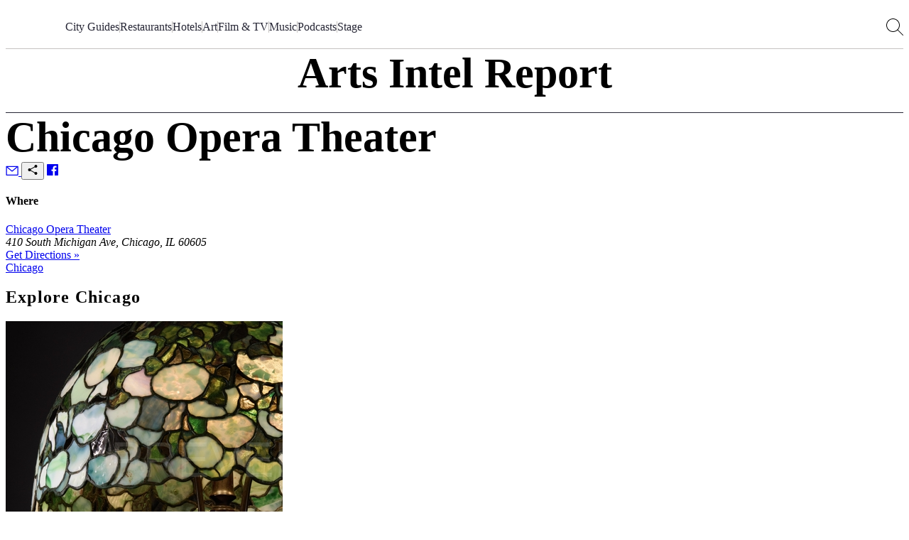

--- FILE ---
content_type: text/html; charset=utf-8
request_url: https://airmail.news/arts-intel/venues/chicago-opera-theater
body_size: 9549
content:
<!DOCTYPE html>
<html lang="en" class="no-js">
<head>
  <meta charset="utf-8">
  <meta name="viewport" content="width=device-width, initial-scale=1.0">

  <meta http-equiv="X-UA-Compatible" content="IE=edge">
  <meta name="format-detection" content="telephone=no">
  <title>What to See at Chicago Opera Theater Right Now – Arts Intel</title>
  
  <link rel="dns-prefetch" href="https://static.airmail.news">
  <link rel="dns-prefetch" href="https://assets.airmail.news">
  <link rel="dns-prefetch" href="https://use.typekit.net">


  <link rel="stylesheet" href="/assets/web-tw-fd5de64a.css" media="all" data-turbo-track="reload" />
  <link rel="stylesheet" href="/assets/web-core-5f8f1348.css" media="all" data-turbo-track="reload" />
  
  <link rel="stylesheet" href="/assets/web-arts-intel-909aa581.css" media="all" data-turbo-track="reload" />

  

  <script src="/assets/images-33660511.js" data-turbo-track="reload" defer="defer"></script>
  <script src="/assets/web-b6afb8b0.js" data-turbo-track="reload" defer="defer"></script>


  <meta name="csrf-param" content="authenticity_token" />
<meta name="csrf-token" content="-Ryb-iCgyikk4HPvTVNvfkqJIPUmHJen1KvJxIRFkaas6VdDigAbXvmQdnCuku98sMugVs7VouFNDr0jbT6BIg" />
  

  <meta name="turbo-prefetch" content="false">

  <script>
  window.airMailData = window.airMailData || [];
  function am(){airMailData.push(arguments);}
  </script>

      <!-- Google Tag Manager -->
      <script>(function(w,d,s,l,i){w[l]=w[l]||[];w[l].push({'gtm.start':
      new Date().getTime(),event:'gtm.js'});var f=d.getElementsByTagName(s)[0],
      j=d.createElement(s),dl=l!='dataLayer'?'&l='+l:'';j.async=true;j.src=
      'https://www.googletagmanager.com/gtm.js?id='+i+dl;f.parentNode.insertBefore(j,f);
      })(window,document,'script','dataLayer', "GTM-TNTTX8D");</script>
      <!-- End Google Tag Manager -->

  <meta name="twitter:widgets:theme" content="light">
  <meta name="twitter:widgets:link-color" content="#ed1c24">
  <meta name="twitter:widgets:border-color" content="#f9f6f0">

  <link rel="apple-touch-icon" sizes="180x180" href="https://static.airmail.news/assets/icons/apple-touch-icon.png">
  <link rel="icon" type="image/png" sizes="32x32" href="https://static.airmail.news/assets/icons/favicon-32x32.png">
  <link rel="icon" type="image/png" sizes="16x16" href="https://static.airmail.news/assets/icons/favicon-16x16.png">
  <link rel="manifest" href="/site.webmanifest">
  <link rel="mask-icon" href="https://static.airmail.news/assets/icons/safari-pinned-tab.svg" color="#ed1c24">
  <link rel="shortcut icon" href="https://static.airmail.news/assets/icons/favicon.ico">
  <meta name="msapplication-TileColor" content="#ed1c24">
  <meta name="msapplication-config" content="/browserconfig.xml">
  <meta name="theme-color" content="#FAF6F0">

        
  <meta name="description" content="The Arts Intel editors&#39; recommendations for Chicago Opera Theater.">
  <meta property="og:url" content="https://airmail.news/arts-intel/venues/chicago-opera-theater">
  <meta name="twitter:url" content="https://airmail.news/arts-intel/venues/chicago-opera-theater">

  <meta property="og:title" content="What to See at Chicago Opera Theater Right Now">
  <meta name="twitter:card" content="summary">
  <meta name="twitter:title" content="What to See at Chicago Opera Theater Right Now">
  <meta name="twitter:description" content="Check out the Arts Intel editors&#39; recommendations.">

    <meta property="og:image" content="https://static.airmail.news/assets/web/header-logo/arts-intel.png">
    
    
    <meta name="twitter:image" content="https://static.airmail.news/assets/web/header-logo/arts-intel.png">
    <meta name="robots" content="max-image-preview:large">
  

  <script type="application/ld+json">
    {
  "@context": "https://schema.org",
  "@type": "WebPage",
  "url": "https://airmail.news/arts-intel/venues/chicago-opera-theater",
  "headline": "What to See at Chicago Opera Theater Right Now",
  "publisher": {
    "@type": "Organization",
    "name": "Air Mail",
    "logo": {
      "url": "https://static.airmail.news/assets/icons/air-mail-amp.png?v=20200526"
    }
  }
}
  </script>


  <link rel="stylesheet" href="https://use.typekit.net/ppz6kln.css">

  <link rel="alternate" type="application/rss+xml" title="Air Mail Issues RSS Feed" href="https://airmail.news/issues.xml">

  <meta name="airmail:shop_uuid" content="833afd1d-477e-4af0-9747-dc69b4bde743">
  <meta name="airmail:cart_id">


  <meta name="airmail:status" content="anonymous">
  <meta name="airmail:delivery" content="none">
  <meta name="airmail:account" content="none">
  <meta name="airmail:segment" content="anonymous">

  <meta name="airmail:display" content="display.airmail.news">

  <meta name="airmail:locale" content="en">
  <meta name="airmail:vertical" content="arts_intel">
  <meta name="airmail:aurora" content="701">

      <meta name="view-transition" content="same-origin" />

</head>

<body data-controller="body" class="relative vertical-arts-intel">
      <!-- Google Tag Manager (noscript) -->
    <noscript><iframe src="https://www.googletagmanager.com/ns.html?id=GTM-TNTTX8D"
    height="0" width="0" style="display:none;visibility:hidden"></iframe></noscript>
    <!-- End Google Tag Manager (noscript) -->

  <a href="#content" class="skip-to-content">Skip to Content</a>
  

    <header class="nav nav--header print:hidden nav--header--collapsed" data-controller="nav" data-body-target="header" data-purpose="site-header">

  


  <div class="nav-menu nav-menu--arts-intel nav-menu--collapsed" data-nav-target="menu">
  <div class="nav-menu__trigger" data-nav-target="menuTrigger" role="presentation"></div>

  <div class="nav-menu__main" data-nav-target="menuMain">
    <div class="nav__container">
      <div class="nav-menu__content nav-menu__content--mobile">
        
          <button class="nav-icon-button nav-icon-button--hamburger" data-action="click-&gt;nav#menuExpandedOpen" aria-label="Open Menu"></button>

        <a class="nav-logo-badge nav-menu__logo" data-vertical="arts-intel" tabindex="-1" href="/arts-intel"></a>

        <div class="nav-menu__content-panel nav-menu__content-panel--right">
            <a class="nav-menu__link font-secondary font-secondary--byline font-secondary--mobile-tiny font-secondary--mobile-tight font-bold" data-turbo="false" href="/subscribe">Subscribe</a>
</div></div>
      <div class="nav-menu__content nav-menu__content--desktop">
        
          
            <a class="nav-logo-badge nav-menu__logo" data-vertical="arts-intel" tabindex="-1" href="/arts-intel"></a>


        

        <nav class="nav-menu__links">

            <a class="nav-menu__link font-secondary font-secondary--byline font-secondary--mobile-tiny font-secondary--mobile-tight font-bold" href="/arts-intel/city-guides">City Guides</a>
              <div class="nav-menu__links-divider" role="separator"></div>

            <a class="nav-menu__link font-secondary font-secondary--byline font-secondary--mobile-tiny font-secondary--mobile-tight font-bold" href="/arts-intel/tags/restaurants">Restaurants</a>
              <div class="nav-menu__links-divider" role="separator"></div>

            <a class="nav-menu__link font-secondary font-secondary--byline font-secondary--mobile-tiny font-secondary--mobile-tight font-bold" href="/arts-intel/tags/hotels">Hotels</a>
              <div class="nav-menu__links-divider" role="separator"></div>

            <a class="nav-menu__link font-secondary font-secondary--byline font-secondary--mobile-tiny font-secondary--mobile-tight font-bold" href="/arts-intel/categories/art">Art</a>
              <div class="nav-menu__links-divider" role="separator"></div>

            <a class="nav-menu__link font-secondary font-secondary--byline font-secondary--mobile-tiny font-secondary--mobile-tight font-bold" href="/arts-intel/categories/film-television">Film &amp; TV</a>
              <div class="nav-menu__links-divider" role="separator"></div>

            <a class="nav-menu__link font-secondary font-secondary--byline font-secondary--mobile-tiny font-secondary--mobile-tight font-bold" href="/arts-intel/categories/music">Music</a>
              <div class="nav-menu__links-divider" role="separator"></div>

            <a class="nav-menu__link font-secondary font-secondary--byline font-secondary--mobile-tiny font-secondary--mobile-tight font-bold" href="/arts-intel/categories/podcasts">Podcasts</a>
              <div class="nav-menu__links-divider" role="separator"></div>

            <a class="nav-menu__link font-secondary font-secondary--byline font-secondary--mobile-tiny font-secondary--mobile-tight font-bold" href="/arts-intel/categories/stage">Stage</a>

        </nav>

        

        <div class="nav-menu__content-panel nav-menu__content-panel--right">
          <button class="nav-icon-button nav-icon-button--search" data-action="click-&gt;nav#searchOpen" aria-label="Search AirMail"></button>
          
</div></div></div>  </div>

  <div class="nav-menu-expanded" data-controller="nav-menu-expanded" data-nav-target="menuExpanded" aria-hidden="true">
  <div class="nav-menu-expanded__wrap">
    <div class="nav-menu-expanded__header">
      <div class="nav__container">
        <div class="nav-menu-expanded__header-content">
          <div class="nav-menu-expanded__header-left">
              <a class="nav-menu-expanded__header-link font-secondary font-secondary--byline font-secondary--mobile-tiny font-secondary--mobile-tight font-bold" href="/subscription/sign-in">Sign In</a>
          </div>

          <a class="nav-logo-badge nav-menu-expanded__logo" data-vertical="arts-intel" tabindex="-1" href="/arts-intel"></a>

          <div class="nav-menu-expanded__header-right">
            <button class="nav-icon-button nav-icon-button--search nav-icon-button--desktop" data-action="click-&gt;nav#searchOpen" aria-label="Search AirMail"></button>

            

            <button class="nav-icon-button nav-icon-button--close nav-icon-button--desktop" data-action="click-&gt;nav#menuExpandedClose" aria-label="Close Menu"></button>

              <a class="nav-menu-expanded__header-link font-secondary font-secondary--byline font-secondary--mobile-tiny font-secondary--mobile-tight font-bold" data-turbo="false" href="/subscribe">Subscribe</a>
          </div>
        </div>

        <div class="nav-menu-expanded__header-outro">
              <form class="arts2-search-filters arts2-search-filters--mobile" data-controller="search-filters search-input-bar" data-action="search-filters#submit" data-search-filters-event-key-value="arts_intel_search" data-search-input-bar-update-zindex-value="true" action="/arts-intel/search" accept-charset="UTF-8" method="get">
    <div class="arts2-search-filters__input-bar arts2-search-input-bar arts2-search-input-bar--mobile arts2-search-input-bar--show-expanded-close-button" data-search-input-bar-target="wrapper">
  <div class="arts2-search-input-bar__inner" data-search-input-bar-target="inner">
      <button class="arts2-search-input-bar__close" data-action="search-input-bar#handleCloseButton" type="button">Close Search</button>

      <button class="arts2-search-input-bar__close-expanded" data-action="click->nav#menuExpandedClose" type="button">Close Menu</button>

    <div class="arts2-search-input-bar__main">

      <input type="search" name="query" autocomplete="off" class="arts2-search-input-bar__field" data-action="focus-&gt;search-input-bar#searchDidFocus search-filters#handleInputChange keydown-&gt;search-filters#handleInputKeyDown" data-search-input-bar-target="field" placeholder="Try: “Art in New York”, “Ballet in November”, “Restaurants in Paris”, or “TV”" />

      <button
        class="arts2-search-input-bar__toggle"
        data-action="search-input-bar#handleToggleButton"
        data-search-input-bar-target="toggle"
      >Toggle Search Filters</button>

    </div>
  </div>

    <div class="arts2-search-input-bar__placeholder"></div>
</div>

    <div class="arts2-search-filters__results" data-search-input-bar-target="results">
      <div data-purpose="arts-intel-search-suggestions">
      <div class="arts2-search-filters__results-group arts2-search-filters__results-group-popular">
        <div class="arts2-search-filters__results-title">Popular</div>

        <div class="arts2-search-filters__results-list" role="list">
            <div class="arts2-search-filters__results-list-item" role="listitem">
              <a class="link-basic" href="/arts-intel/events/mel-brooks-the-99-year-old-man">Mel Brooks: The 99 Year Old Man!</a>
            </div>
            <div class="arts2-search-filters__results-list-item" role="listitem">
              <a class="link-basic" href="/arts-intel/events/from-doris-with-love-the-personal-world-of-doris-brynner-part-i">From Doris with Love: The Personal World of Doris Brynner, Part I</a>
            </div>
            <div class="arts2-search-filters__results-list-item" role="listitem">
              <a class="link-basic" href="/arts-intel/events/h-is-for-hawk">H is for Hawk</a>
            </div>
            <div class="arts2-search-filters__results-list-item" role="listitem">
              <a class="link-basic" href="/arts-intel/events/steal">Steal</a>
            </div>
            <div class="arts2-search-filters__results-list-item" role="listitem">
              <a class="link-basic" href="/arts-intel/events/drops-of-god-season-two">Drops of God Season Two</a>
            </div>
        </div>
      </div>
</div>
    </div>

  <div class="arts2-search-filters__content arts2-search-filters__content--mobile" data-search-input-bar-target="content" data-purpose="search_filters">
    <div class="arts2-search-filters__content-inner">

      <div class="arts2-search-filters__group" data-purpose="search-filters-form-group">
    <div class="arts2-search-filters__intro">
        <h3 class="arts2-search-filters__intro-title">Filter by</h3>

        <button class="arts2-search-filters__intro-clear" data-action="search-filters#handleIntroClearAll">Clear All</button>
    </div>

    <div class="arts2-search-filters__filters">
        <div
          class="arts2-search-filters__filter"
          data-filter-id="city"
          data-search-filters-target="filter"
        >
          <div class="arts2-search-filters__intro">
            <h4 class="arts2-search-filters__intro-title" data-action="click->search-filters#handleIntroTitle">
              Popular Cities

                <span class="arts2-search-filters__intro-title-counter" data-search-filters-target="filterCounter"></span>
            </h4>

              <button class="arts2-search-filters__intro-clear" data-action="search-filters#handleIntroClear">Clear</button>
          </div>

          <div class="arts2-search-filters__filter-content">
              <div class="arts2-search-filters__filter-selected" data-action="click->search-filters#handleSelected" data-search-filters-target="filterTagWrapper">
              </div>

            <div class="arts2-search-filters__filter-values">
                <div class="arts2-search-filters__filter-values-inner">
                    <label class="arts2-search-filters__filter-option">
                      <input
                        class="arts2-search-filters__filter-option-input"
                        autocomplete="off"
                        type="checkbox"
                        name="city[]"
                        value="london"
                        data-action="search-filters#handleOption"
                        data-option-id="city_london"
                        data-search-filters-target="filterOption field"
                        data-text="London"


                      >

                      <span class="arts2-search-filters__filter-option-label">London</span>
                    </label>
                    <label class="arts2-search-filters__filter-option">
                      <input
                        class="arts2-search-filters__filter-option-input"
                        autocomplete="off"
                        type="checkbox"
                        name="city[]"
                        value="los-angeles"
                        data-action="search-filters#handleOption"
                        data-option-id="city_los-angeles"
                        data-search-filters-target="filterOption field"
                        data-text="Los Angeles"


                      >

                      <span class="arts2-search-filters__filter-option-label">Los Angeles</span>
                    </label>
                    <label class="arts2-search-filters__filter-option">
                      <input
                        class="arts2-search-filters__filter-option-input"
                        autocomplete="off"
                        type="checkbox"
                        name="city[]"
                        value="new-york"
                        data-action="search-filters#handleOption"
                        data-option-id="city_new-york"
                        data-search-filters-target="filterOption field"
                        data-text="New York"


                      >

                      <span class="arts2-search-filters__filter-option-label">New York</span>
                    </label>
                    <label class="arts2-search-filters__filter-option">
                      <input
                        class="arts2-search-filters__filter-option-input"
                        autocomplete="off"
                        type="checkbox"
                        name="city[]"
                        value="paris"
                        data-action="search-filters#handleOption"
                        data-option-id="city_paris"
                        data-search-filters-target="filterOption field"
                        data-text="Paris"


                      >

                      <span class="arts2-search-filters__filter-option-label">Paris</span>
                    </label>

                    <span class="arts2-search-filters__filter-option">
                      <span class="arts2-search-filters__filter-option-label">
                        <a class="text-inherit underline" href="/arts-intel/cities">Explore More &#8230;</a>
                      </span>
                    </span>



                </div>
            </div>
          </div>
        </div>
        <div
          class="arts2-search-filters__filter"
          data-filter-id="category"
          data-search-filters-target="filter"
        >
          <div class="arts2-search-filters__intro">
            <h4 class="arts2-search-filters__intro-title" data-action="click->search-filters#handleIntroTitle">
              Discipline

                <span class="arts2-search-filters__intro-title-counter" data-search-filters-target="filterCounter"></span>
            </h4>

              <button class="arts2-search-filters__intro-clear" data-action="search-filters#handleIntroClear">Clear</button>
          </div>

          <div class="arts2-search-filters__filter-content">
              <div class="arts2-search-filters__filter-selected" data-action="click->search-filters#handleSelected" data-search-filters-target="filterTagWrapper">
              </div>

            <div class="arts2-search-filters__filter-values">
                <div class="arts2-search-filters__filter-values-inner">
                    <label class="arts2-search-filters__filter-option">
                      <input
                        class="arts2-search-filters__filter-option-input"
                        autocomplete="off"
                        type="checkbox"
                        name="category[]"
                        value="art"
                        data-action="search-filters#handleOption"
                        data-option-id="category_art"
                        data-search-filters-target="filterOption field"
                        data-text="Art"


                      >

                      <span class="arts2-search-filters__filter-option-label">Art</span>
                    </label>
                    <label class="arts2-search-filters__filter-option">
                      <input
                        class="arts2-search-filters__filter-option-input"
                        autocomplete="off"
                        type="checkbox"
                        name="category[]"
                        value="film-television"
                        data-action="search-filters#handleOption"
                        data-option-id="category_film-television"
                        data-search-filters-target="filterOption field"
                        data-text="Film &amp; TV"


                      >

                      <span class="arts2-search-filters__filter-option-label">Film &amp; TV</span>
                    </label>
                    <label class="arts2-search-filters__filter-option">
                      <input
                        class="arts2-search-filters__filter-option-input"
                        autocomplete="off"
                        type="checkbox"
                        name="category[]"
                        value="music"
                        data-action="search-filters#handleOption"
                        data-option-id="category_music"
                        data-search-filters-target="filterOption field"
                        data-text="Music"


                      >

                      <span class="arts2-search-filters__filter-option-label">Music</span>
                    </label>
                    <label class="arts2-search-filters__filter-option">
                      <input
                        class="arts2-search-filters__filter-option-input"
                        autocomplete="off"
                        type="checkbox"
                        name="category[]"
                        value="podcasts"
                        data-action="search-filters#handleOption"
                        data-option-id="category_podcasts"
                        data-search-filters-target="filterOption field"
                        data-text="Podcasts"


                      >

                      <span class="arts2-search-filters__filter-option-label">Podcasts</span>
                    </label>
                    <label class="arts2-search-filters__filter-option">
                      <input
                        class="arts2-search-filters__filter-option-input"
                        autocomplete="off"
                        type="checkbox"
                        name="category[]"
                        value="stage"
                        data-action="search-filters#handleOption"
                        data-option-id="category_stage"
                        data-search-filters-target="filterOption field"
                        data-text="Stage"


                      >

                      <span class="arts2-search-filters__filter-option-label">Stage</span>
                    </label>




                </div>
            </div>
          </div>
        </div>
        <div
          class="arts2-search-filters__filter"
          data-filter-id="date_option"
          data-search-filters-target="filter"
        >
          <div class="arts2-search-filters__intro">
            <h4 class="arts2-search-filters__intro-title" data-action="click->search-filters#handleIntroTitle">
              Date

            </h4>

              <button class="arts2-search-filters__intro-clear" data-action="search-filters#handleIntroClear">Clear</button>
          </div>

          <div class="arts2-search-filters__filter-content">
              <div class="arts2-search-filters__filter-selected" data-action="click->search-filters#handleSelected" data-search-filters-target="filterTagWrapper">
              </div>

            <div class="arts2-search-filters__filter-values">
                <div class="arts2-search-filters__filter-values-inner">
                    <label class="arts2-search-filters__filter-option">
                      <input
                        class="arts2-search-filters__filter-option-input"
                        autocomplete="off"
                        type="radio"
                        name="date_option"
                        value="today"
                        data-action="search-filters#handleOption"
                        data-option-id="date_option_today"
                        data-search-filters-target="filterOption field"
                        data-text="Today"


                      >

                      <span class="arts2-search-filters__filter-option-label">Today</span>
                    </label>
                    <label class="arts2-search-filters__filter-option">
                      <input
                        class="arts2-search-filters__filter-option-input"
                        autocomplete="off"
                        type="radio"
                        name="date_option"
                        value="this_month"
                        data-action="search-filters#handleOption"
                        data-option-id="date_option_this_month"
                        data-search-filters-target="filterOption field"
                        data-text="This Month"


                      >

                      <span class="arts2-search-filters__filter-option-label">This Month</span>
                    </label>
                    <label class="arts2-search-filters__filter-option">
                      <input
                        class="arts2-search-filters__filter-option-input"
                        autocomplete="off"
                        type="radio"
                        name="date_option"
                        value="next_3_months"
                        data-action="search-filters#handleOption"
                        data-option-id="date_option_next_3_months"
                        data-search-filters-target="filterOption field"
                        data-text="Next 3 Months"


                      >

                      <span class="arts2-search-filters__filter-option-label">Next 3 Months</span>
                    </label>
                    <label class="arts2-search-filters__filter-option">
                      <input
                        class="arts2-search-filters__filter-option-input"
                        autocomplete="off"
                        type="radio"
                        name="date_option"
                        value="this_year"
                        data-action="search-filters#handleOption"
                        data-option-id="date_option_this_year"
                        data-search-filters-target="filterOption field"
                        data-text="This Year"


                      >

                      <span class="arts2-search-filters__filter-option-label">This Year</span>
                    </label>
                    <label class="arts2-search-filters__filter-option">
                      <input
                        class="arts2-search-filters__filter-option-input"
                        autocomplete="off"
                        type="radio"
                        name="date_option"
                        value="other"
                        data-action="search-filters#handleOption"
                        data-option-id="date_option_other"
                        data-search-filters-target="filterOption field"
                        data-text="Other"

                          data-dates-toggle-option="true"

                      >

                      <span class="arts2-search-filters__filter-option-label">Other</span>
                    </label>




                    <div
                      class="arts2-search-filters__filter-values-dates"
                      data-search-filters-target="filterDates"
                    >
                      <div class="arts2-search-filters__filter-values-dates-inner">
                        <div class="arts2-search-filters__filter-values-date">
                          <label class="arts2-search-filters__label" for="filter-date-from">From</label>

                          <input
                            class="arts2-search-filters__date"
                            id="filter-date-from"
                            autocomplete="off"
                            type="date"
                            name="date_start"
                            value=""
                            data-search-filters-target="filterDateInput"
                            disabled=&quot;true&quot;
                          >
                        </div>

                        <div class="arts2-search-filters__filter-values-date">
                          <label class="arts2-search-filters__label" for="filter-date-to">To</label>

                          <input
                            class="arts2-search-filters__date"
                            id="filter-date-to"
                            autocomplete="off"
                            type="date"
                            name="date_end"
                            value=""
                            data-search-filters-target="filterDateInput"
                            disabled=&quot;true&quot;
                          >
                        </div>
                      </div>
                    </div>
                </div>
            </div>
          </div>
        </div>
        <div
          class="arts2-search-filters__filter"
          data-filter-id="tag"
          data-search-filters-target="filter"
        >
          <div class="arts2-search-filters__intro">
            <h4 class="arts2-search-filters__intro-title" data-action="click->search-filters#handleIntroTitle">
              More!

                <span class="arts2-search-filters__intro-title-counter" data-search-filters-target="filterCounter"></span>
            </h4>

              <button class="arts2-search-filters__intro-clear" data-action="search-filters#handleIntroClear">Clear</button>
          </div>

          <div class="arts2-search-filters__filter-content">
              <div class="arts2-search-filters__filter-selected" data-action="click->search-filters#handleSelected" data-search-filters-target="filterTagWrapper">
              </div>

            <div class="arts2-search-filters__filter-values">
                <div class="arts2-search-filters__filter-values-inner">
                    <label class="arts2-search-filters__filter-option">
                      <input
                        class="arts2-search-filters__filter-option-input"
                        autocomplete="off"
                        type="checkbox"
                        name="tag[]"
                        value="editors-picks"
                        data-action="search-filters#handleOption"
                        data-option-id="tag_editors-picks"
                        data-search-filters-target="filterOption field"
                        data-text="Editors’ Picks"


                      >

                      <span class="arts2-search-filters__filter-option-label">Editors’ Picks</span>
                    </label>
                    <label class="arts2-search-filters__filter-option">
                      <input
                        class="arts2-search-filters__filter-option-input"
                        autocomplete="off"
                        type="checkbox"
                        name="tag[]"
                        value="hotels"
                        data-action="search-filters#handleOption"
                        data-option-id="tag_hotels"
                        data-search-filters-target="filterOption field"
                        data-text="Hotels"


                      >

                      <span class="arts2-search-filters__filter-option-label">Hotels</span>
                    </label>
                    <label class="arts2-search-filters__filter-option">
                      <input
                        class="arts2-search-filters__filter-option-input"
                        autocomplete="off"
                        type="checkbox"
                        name="tag[]"
                        value="restaurants"
                        data-action="search-filters#handleOption"
                        data-option-id="tag_restaurants"
                        data-search-filters-target="filterOption field"
                        data-text="Restaurants"


                      >

                      <span class="arts2-search-filters__filter-option-label">Restaurants</span>
                    </label>
                    <label class="arts2-search-filters__filter-option">
                      <input
                        class="arts2-search-filters__filter-option-input"
                        autocomplete="off"
                        type="checkbox"
                        name="tag[]"
                        value="take-the-kids"
                        data-action="search-filters#handleOption"
                        data-option-id="tag_take-the-kids"
                        data-search-filters-target="filterOption field"
                        data-text="Take the Kids"


                      >

                      <span class="arts2-search-filters__filter-option-label">Take the Kids</span>
                    </label>




                </div>
            </div>
          </div>
        </div>
    </div>
</div>

        <div class="arts2-search-filters__group" data-purpose="search-filters-form-group">
    <div class="arts2-search-filters__intro">
        <h3 class="arts2-search-filters__intro-title">Sort by</h3>

    </div>

    <div class="arts2-search-filters__row">
      <select class="arts2-search-filters__select" data-search-filters-target="input" name="sort" id="sort"><option value="">Relevance</option>
<option value="alpha">Alphabetical</option>
<option value="date_asc">Oldest to Newest</option>
<option value="date_desc">Newest to Oldest</option></select>
    </div>
</div>
    </div>

      <input type="submit" value="Apply" class="arts2-search-filters__submit" disabled="disabled" data-search-filters-target="submit" data-disable-with="Apply" />
  </div>

</form>
        </div>
</div>    </div>

    <div class="nav-menu-expanded__main">
      <div class="nav__container">
        <div class="nav-menu-expanded__main-inner">
          <div class="nav-menu-expanded__content">
            

            <div class="nav-menu-expanded__content-menu nav-menu-expanded__content-menu--mobile"><a class="nav-menu-expanded__content-menu-link nav-menu-expanded__content-menu-link--mobile font-secondary font-secondary--byline font-bold" href="/arts-intel/city-guides"><span class="nav-menu-expanded__content-menu-link-text">City Guides</span><span class="nav-menu-expanded__content-menu-link-arrow"></span></a><a class="nav-menu-expanded__content-menu-link nav-menu-expanded__content-menu-link--mobile font-secondary font-secondary--byline font-bold" href="/arts-intel/tags/restaurants"><span class="nav-menu-expanded__content-menu-link-text">Restaurants</span><span class="nav-menu-expanded__content-menu-link-arrow"></span></a><a class="nav-menu-expanded__content-menu-link nav-menu-expanded__content-menu-link--mobile font-secondary font-secondary--byline font-bold" href="/arts-intel/tags/hotels"><span class="nav-menu-expanded__content-menu-link-text">Hotels</span><span class="nav-menu-expanded__content-menu-link-arrow"></span></a><a class="nav-menu-expanded__content-menu-link nav-menu-expanded__content-menu-link--mobile font-secondary font-secondary--byline font-bold" href="/arts-intel/categories/art"><span class="nav-menu-expanded__content-menu-link-text">Art</span><span class="nav-menu-expanded__content-menu-link-arrow"></span></a><a class="nav-menu-expanded__content-menu-link nav-menu-expanded__content-menu-link--mobile font-secondary font-secondary--byline font-bold" href="/arts-intel/categories/film-television"><span class="nav-menu-expanded__content-menu-link-text">Film &amp; TV</span><span class="nav-menu-expanded__content-menu-link-arrow"></span></a><a class="nav-menu-expanded__content-menu-link nav-menu-expanded__content-menu-link--mobile font-secondary font-secondary--byline font-bold" href="/arts-intel/categories/music"><span class="nav-menu-expanded__content-menu-link-text">Music</span><span class="nav-menu-expanded__content-menu-link-arrow"></span></a><a class="nav-menu-expanded__content-menu-link nav-menu-expanded__content-menu-link--mobile font-secondary font-secondary--byline font-bold" href="/arts-intel/categories/podcasts"><span class="nav-menu-expanded__content-menu-link-text">Podcasts</span><span class="nav-menu-expanded__content-menu-link-arrow"></span></a><a class="nav-menu-expanded__content-menu-link nav-menu-expanded__content-menu-link--mobile font-secondary font-secondary--byline font-bold" href="/arts-intel/categories/stage"><span class="nav-menu-expanded__content-menu-link-text">Stage</span><span class="nav-menu-expanded__content-menu-link-arrow"></span></a></div>
          </div>

          <div class="nav-menu-expanded__sidebar">
            <div class="nav-menu-expanded__sidebar-title font-secondary font-secondary--byline font-bold">Explore</div>

            <div class="nav-menu-expanded__sidebar-links">
                <a class="nav-menu-expanded__sidebar-item" href="/">
                  <div class="nav-logo-badge nav-logo-badge--sm nav-menu-expanded__sidebar-item-logo" data-vertical="air-mail" tabindex="-1"></div>

                  <span class="nav-menu-expanded__sidebar-item-name font-secondary font-secondary--byline font-bold">Air Mail</span>

                  <span class="nav-menu-expanded__sidebar-item-name-mobile font-secondary font-secondary--byline font-bold">Air Mail | Home</span>

                  <span class="nav-menu-expanded__sidebar-item-description font-tertiary">Stories you won&#39;t find anywhere else</span>
</a>                <a class="nav-menu-expanded__sidebar-item nav-menu-expanded__sidebar-item--active" href="/arts-intel">
                  <div class="nav-logo-badge nav-logo-badge--sm nav-menu-expanded__sidebar-item-logo" data-vertical="arts-intel" tabindex="-1"></div>

                  <span class="nav-menu-expanded__sidebar-item-name font-secondary font-secondary--byline font-bold">Arts Intel</span>

                  <span class="nav-menu-expanded__sidebar-item-name-mobile font-secondary font-secondary--byline font-bold">Arts Intel | Culture</span>

                  <span class="nav-menu-expanded__sidebar-item-description font-tertiary">An indispensable guide to travel and culture</span>
</a>                <a class="nav-menu-expanded__sidebar-item" href="/shop">
                  <div class="nav-logo-badge nav-logo-badge--sm nav-menu-expanded__sidebar-item-logo" data-vertical="shop" tabindex="-1"></div>

                  <span class="nav-menu-expanded__sidebar-item-name font-secondary font-secondary--byline font-bold">Air Supply</span>

                  <span class="nav-menu-expanded__sidebar-item-name-mobile font-secondary font-secondary--byline font-bold">Air Supply | Shop</span>

                  <span class="nav-menu-expanded__sidebar-item-description font-tertiary">Our highly selective online storefront</span>
</a>                <a class="nav-menu-expanded__sidebar-item" href="/look">
                  <div class="nav-logo-badge nav-logo-badge--sm nav-menu-expanded__sidebar-item-logo" data-vertical="beauty" tabindex="-1"></div>

                  <span class="nav-menu-expanded__sidebar-item-name font-secondary font-secondary--byline font-bold">LOOK</span>

                  <span class="nav-menu-expanded__sidebar-item-name-mobile font-secondary font-secondary--byline font-bold">LOOK | Beauty &amp; Wellness</span>

                  <span class="nav-menu-expanded__sidebar-item-description font-tertiary">A resource for all things beauty and wellness</span>
</a>
              <a class="nav-menu-expanded__sidebar-item" href="/shop/newsstands">
                <span class="nav-menu-expanded__sidebar-item-name font-secondary font-secondary--byline font-bold">Newsstands</span>

                <div class="nav-menu-expanded__sidebar-item-newsstand-list">
                  <div class="nav-menu-expanded__sidebar-item-newsstand">NYC</div>

                  <div class="nav-menu-expanded__sidebar-item-newsstand-divider" aria-hidden="true"></div>

                  <div class="nav-menu-expanded__sidebar-item-newsstand">London</div>

                  <div class="nav-menu-expanded__sidebar-item-newsstand-divider" aria-hidden="true"></div>

                  <div class="nav-menu-expanded__sidebar-item-newsstand">Milan</div>
                </div>
</a>            </div>
          </div>
        </div>
</div>    </div>

    <div class="nav-menu-expanded__footer">
      <div class="nav__container">
        <div class="nav-menu-expanded__footer-links">
            <a class="nav-menu-expanded__footer-link font-secondary font-secondary--byline font-secondary--mobile-tiny font-secondary--mobile-tight font-bold" href="/give">Gift Subscriptions</a>

            <a class="nav-menu-expanded__footer-link font-secondary font-secondary--byline font-secondary--mobile-tiny font-secondary--mobile-tight font-bold" href="/about">About</a>

        </div>
</div>    </div>
  </div>
</div>
</div>

  

      <div class="nav-search" data-nav-target="search">
        <div class="nav-search__main">
          <div class="nav-search__main-inner">
            <form class="arts2-search-filters arts2-search-filters--desktop-only arts2-search-filters--modal" data-controller="search-filters search-input-bar" data-action="search-filters#submit" data-search-filters-event-key-value="arts_intel_search" action="/arts-intel/search" accept-charset="UTF-8" method="get">
    <div class="arts2-search-filters__input-bar arts2-search-input-bar arts2-search-input-bar--modal arts2-search-input-bar--modal-condensed" data-search-input-bar-target="wrapper">
  <div class="arts2-search-input-bar__inner" data-search-input-bar-target="inner">


    <div class="arts2-search-input-bar__main">
        <div class="arts2-search-input-bar__tags" data-search-filters-target="filterTagWrapper"></div>

      <input type="search" name="query" autocomplete="off" class="arts2-search-input-bar__field" data-nav-target="searchInput" data-action="focus-&gt;search-input-bar#searchDidFocus search-filters#handleInputChange keydown-&gt;search-filters#handleInputKeyDown" data-search-input-bar-target="field" placeholder="Try: “Art in New York”, “Ballet in November”, “Restaurants in Paris”, or “TV”" />

      <button
        class="arts2-search-input-bar__toggle"
        data-action="search-input-bar#handleToggleButton"
        data-search-input-bar-target="toggle"
      >Toggle Search Filters</button>

        <button
          class="arts2-search-input-bar__submit"
          data-search-filters-target="submit"
        >Apply</button>
    </div>
  </div>

</div>


  <div class="arts2-search-filters__content arts2-search-filters__content--modal" data-search-input-bar-target="content" data-purpose="search_filters">
    <div class="arts2-search-filters__content-inner">

      <div class="arts2-search-filters__group" data-purpose="search-filters-form-group">

    <div class="arts2-search-filters__filters">
        <div
          class="arts2-search-filters__filter arts2-search-filters__filter--active"
          data-filter-id="city"
          data-search-filters-target="filter"
        >
          <div class="arts2-search-filters__intro">
            <h4 class="arts2-search-filters__intro-title" data-action="click->search-filters#handleIntroTitle">
              Popular Cities

                <span class="arts2-search-filters__intro-title-counter" data-search-filters-target="filterCounter"></span>
            </h4>

          </div>

          <div class="arts2-search-filters__filter-content">

            <div class="arts2-search-filters__filter-values">
                <div class="arts2-search-filters__filter-values-inner">
                    <label class="arts2-search-filters__filter-option">
                      <input
                        class="arts2-search-filters__filter-option-input"
                        autocomplete="off"
                        type="checkbox"
                        name="city[]"
                        value="london"
                        data-action="search-filters#handleOption"
                        data-option-id="city_london"
                        data-search-filters-target="filterOption field"
                        data-text="London"


                      >

                      <span class="arts2-search-filters__filter-option-label">London</span>
                    </label>
                    <label class="arts2-search-filters__filter-option">
                      <input
                        class="arts2-search-filters__filter-option-input"
                        autocomplete="off"
                        type="checkbox"
                        name="city[]"
                        value="los-angeles"
                        data-action="search-filters#handleOption"
                        data-option-id="city_los-angeles"
                        data-search-filters-target="filterOption field"
                        data-text="Los Angeles"


                      >

                      <span class="arts2-search-filters__filter-option-label">Los Angeles</span>
                    </label>
                    <label class="arts2-search-filters__filter-option">
                      <input
                        class="arts2-search-filters__filter-option-input"
                        autocomplete="off"
                        type="checkbox"
                        name="city[]"
                        value="new-york"
                        data-action="search-filters#handleOption"
                        data-option-id="city_new-york"
                        data-search-filters-target="filterOption field"
                        data-text="New York"


                      >

                      <span class="arts2-search-filters__filter-option-label">New York</span>
                    </label>
                    <label class="arts2-search-filters__filter-option">
                      <input
                        class="arts2-search-filters__filter-option-input"
                        autocomplete="off"
                        type="checkbox"
                        name="city[]"
                        value="paris"
                        data-action="search-filters#handleOption"
                        data-option-id="city_paris"
                        data-search-filters-target="filterOption field"
                        data-text="Paris"


                      >

                      <span class="arts2-search-filters__filter-option-label">Paris</span>
                    </label>

                    <span class="arts2-search-filters__filter-option">
                      <span class="arts2-search-filters__filter-option-label">
                        <a class="text-inherit underline" href="/arts-intel/cities">Explore More &#8230;</a>
                      </span>
                    </span>



                </div>
            </div>
          </div>
        </div>
        <div
          class="arts2-search-filters__filter arts2-search-filters__filter--active"
          data-filter-id="category"
          data-search-filters-target="filter"
        >
          <div class="arts2-search-filters__intro">
            <h4 class="arts2-search-filters__intro-title" data-action="click->search-filters#handleIntroTitle">
              Discipline

                <span class="arts2-search-filters__intro-title-counter" data-search-filters-target="filterCounter"></span>
            </h4>

          </div>

          <div class="arts2-search-filters__filter-content">

            <div class="arts2-search-filters__filter-values">
                <div class="arts2-search-filters__filter-values-inner">
                    <label class="arts2-search-filters__filter-option">
                      <input
                        class="arts2-search-filters__filter-option-input"
                        autocomplete="off"
                        type="checkbox"
                        name="category[]"
                        value="art"
                        data-action="search-filters#handleOption"
                        data-option-id="category_art"
                        data-search-filters-target="filterOption field"
                        data-text="Art"


                      >

                      <span class="arts2-search-filters__filter-option-label">Art</span>
                    </label>
                    <label class="arts2-search-filters__filter-option">
                      <input
                        class="arts2-search-filters__filter-option-input"
                        autocomplete="off"
                        type="checkbox"
                        name="category[]"
                        value="film-television"
                        data-action="search-filters#handleOption"
                        data-option-id="category_film-television"
                        data-search-filters-target="filterOption field"
                        data-text="Film &amp; TV"


                      >

                      <span class="arts2-search-filters__filter-option-label">Film &amp; TV</span>
                    </label>
                    <label class="arts2-search-filters__filter-option">
                      <input
                        class="arts2-search-filters__filter-option-input"
                        autocomplete="off"
                        type="checkbox"
                        name="category[]"
                        value="music"
                        data-action="search-filters#handleOption"
                        data-option-id="category_music"
                        data-search-filters-target="filterOption field"
                        data-text="Music"


                      >

                      <span class="arts2-search-filters__filter-option-label">Music</span>
                    </label>
                    <label class="arts2-search-filters__filter-option">
                      <input
                        class="arts2-search-filters__filter-option-input"
                        autocomplete="off"
                        type="checkbox"
                        name="category[]"
                        value="podcasts"
                        data-action="search-filters#handleOption"
                        data-option-id="category_podcasts"
                        data-search-filters-target="filterOption field"
                        data-text="Podcasts"


                      >

                      <span class="arts2-search-filters__filter-option-label">Podcasts</span>
                    </label>
                    <label class="arts2-search-filters__filter-option">
                      <input
                        class="arts2-search-filters__filter-option-input"
                        autocomplete="off"
                        type="checkbox"
                        name="category[]"
                        value="stage"
                        data-action="search-filters#handleOption"
                        data-option-id="category_stage"
                        data-search-filters-target="filterOption field"
                        data-text="Stage"


                      >

                      <span class="arts2-search-filters__filter-option-label">Stage</span>
                    </label>




                </div>
            </div>
          </div>
        </div>
        <div
          class="arts2-search-filters__filter arts2-search-filters__filter--active"
          data-filter-id="date_option"
          data-search-filters-target="filter"
        >
          <div class="arts2-search-filters__intro">
            <h4 class="arts2-search-filters__intro-title" data-action="click->search-filters#handleIntroTitle">
              Date

            </h4>

          </div>

          <div class="arts2-search-filters__filter-content">

            <div class="arts2-search-filters__filter-values">
                <div class="arts2-search-filters__filter-values-inner">
                    <label class="arts2-search-filters__filter-option">
                      <input
                        class="arts2-search-filters__filter-option-input"
                        autocomplete="off"
                        type="radio"
                        name="date_option"
                        value="today"
                        data-action="search-filters#handleOption"
                        data-option-id="date_option_today"
                        data-search-filters-target="filterOption field"
                        data-text="Today"


                      >

                      <span class="arts2-search-filters__filter-option-label">Today</span>
                    </label>
                    <label class="arts2-search-filters__filter-option">
                      <input
                        class="arts2-search-filters__filter-option-input"
                        autocomplete="off"
                        type="radio"
                        name="date_option"
                        value="this_month"
                        data-action="search-filters#handleOption"
                        data-option-id="date_option_this_month"
                        data-search-filters-target="filterOption field"
                        data-text="This Month"


                      >

                      <span class="arts2-search-filters__filter-option-label">This Month</span>
                    </label>
                    <label class="arts2-search-filters__filter-option">
                      <input
                        class="arts2-search-filters__filter-option-input"
                        autocomplete="off"
                        type="radio"
                        name="date_option"
                        value="next_3_months"
                        data-action="search-filters#handleOption"
                        data-option-id="date_option_next_3_months"
                        data-search-filters-target="filterOption field"
                        data-text="Next 3 Months"


                      >

                      <span class="arts2-search-filters__filter-option-label">Next 3 Months</span>
                    </label>
                    <label class="arts2-search-filters__filter-option">
                      <input
                        class="arts2-search-filters__filter-option-input"
                        autocomplete="off"
                        type="radio"
                        name="date_option"
                        value="this_year"
                        data-action="search-filters#handleOption"
                        data-option-id="date_option_this_year"
                        data-search-filters-target="filterOption field"
                        data-text="This Year"


                      >

                      <span class="arts2-search-filters__filter-option-label">This Year</span>
                    </label>
                    <label class="arts2-search-filters__filter-option">
                      <input
                        class="arts2-search-filters__filter-option-input"
                        autocomplete="off"
                        type="radio"
                        name="date_option"
                        value="other"
                        data-action="search-filters#handleOption"
                        data-option-id="date_option_other"
                        data-search-filters-target="filterOption field"
                        data-text="Other"

                          data-dates-toggle-option="true"

                      >

                      <span class="arts2-search-filters__filter-option-label">Other</span>
                    </label>




                    <div
                      class="arts2-search-filters__filter-values-dates"
                      data-search-filters-target="filterDates"
                    >
                      <div class="arts2-search-filters__filter-values-dates-inner">
                        <div class="arts2-search-filters__filter-values-date">
                          <label class="arts2-search-filters__label" for="filter-date-from">From</label>

                          <input
                            class="arts2-search-filters__date"
                            id="filter-date-from"
                            autocomplete="off"
                            type="date"
                            name="date_start"
                            value=""
                            data-search-filters-target="filterDateInput"
                            disabled=&quot;true&quot;
                          >
                        </div>

                        <div class="arts2-search-filters__filter-values-date">
                          <label class="arts2-search-filters__label" for="filter-date-to">To</label>

                          <input
                            class="arts2-search-filters__date"
                            id="filter-date-to"
                            autocomplete="off"
                            type="date"
                            name="date_end"
                            value=""
                            data-search-filters-target="filterDateInput"
                            disabled=&quot;true&quot;
                          >
                        </div>
                      </div>
                    </div>
                </div>
            </div>
          </div>
        </div>
        <div
          class="arts2-search-filters__filter arts2-search-filters__filter--active"
          data-filter-id="tag"
          data-search-filters-target="filter"
        >
          <div class="arts2-search-filters__intro">
            <h4 class="arts2-search-filters__intro-title" data-action="click->search-filters#handleIntroTitle">
              More!

                <span class="arts2-search-filters__intro-title-counter" data-search-filters-target="filterCounter"></span>
            </h4>

          </div>

          <div class="arts2-search-filters__filter-content">

            <div class="arts2-search-filters__filter-values">
                <div class="arts2-search-filters__filter-values-inner">
                    <label class="arts2-search-filters__filter-option">
                      <input
                        class="arts2-search-filters__filter-option-input"
                        autocomplete="off"
                        type="checkbox"
                        name="tag[]"
                        value="editors-picks"
                        data-action="search-filters#handleOption"
                        data-option-id="tag_editors-picks"
                        data-search-filters-target="filterOption field"
                        data-text="Editors’ Picks"


                      >

                      <span class="arts2-search-filters__filter-option-label">Editors’ Picks</span>
                    </label>
                    <label class="arts2-search-filters__filter-option">
                      <input
                        class="arts2-search-filters__filter-option-input"
                        autocomplete="off"
                        type="checkbox"
                        name="tag[]"
                        value="hotels"
                        data-action="search-filters#handleOption"
                        data-option-id="tag_hotels"
                        data-search-filters-target="filterOption field"
                        data-text="Hotels"


                      >

                      <span class="arts2-search-filters__filter-option-label">Hotels</span>
                    </label>
                    <label class="arts2-search-filters__filter-option">
                      <input
                        class="arts2-search-filters__filter-option-input"
                        autocomplete="off"
                        type="checkbox"
                        name="tag[]"
                        value="restaurants"
                        data-action="search-filters#handleOption"
                        data-option-id="tag_restaurants"
                        data-search-filters-target="filterOption field"
                        data-text="Restaurants"


                      >

                      <span class="arts2-search-filters__filter-option-label">Restaurants</span>
                    </label>
                    <label class="arts2-search-filters__filter-option">
                      <input
                        class="arts2-search-filters__filter-option-input"
                        autocomplete="off"
                        type="checkbox"
                        name="tag[]"
                        value="take-the-kids"
                        data-action="search-filters#handleOption"
                        data-option-id="tag_take-the-kids"
                        data-search-filters-target="filterOption field"
                        data-text="Take the Kids"


                      >

                      <span class="arts2-search-filters__filter-option-label">Take the Kids</span>
                    </label>




                </div>
            </div>
          </div>
        </div>
    </div>
</div>

    </div>

  </div>

    <div class="arts2-search-filters__overlay" data-action="click->search-input-bar#handleOverlay"></div>
</form>
          </div>
        </div>
      </div>

    <div class="nav__overlay" data-action="click->nav#overlayClick" data-nav-target="overlay" role="presentation"></div>
</header>

<dialog class="shop-cart-bag print:hidden" data-controller="shop-cart-bag">
  <div class="shop-cart-bag__main" data-shop-cart-bag-target="main">
    <turbo-frame id="shopping_cart"></turbo-frame>
  </div>
</dialog>

  

  <main class="content">
    

<div class="page-container page-container--wide-arts" data-controller="display-sequence" data-display-sequence-adset-value="BAh7CDoIa2V5SSIVYXJ0c19pbnRlbF9ldmVudAY6BkVGOhhhcnRzX2ludGVsX2NhdGVnb3J5SSIABjsGRjoUYXJ0c19pbnRlbF9jaXR5SSImZ2lkOi8vYWlyLW1haWwvQXJ0c0ludGVsOjpDaXR5LzY5BjsGVA==--af3e9f42a56a3123431e321f4fa1eb1fbfd040f8">
  <div class="sponsor-point is-hidden" style="display:none;" aria-hidden="true" data-purpose="sponsor-unit" data-display-sequence-target="unit" data-placement="arts_intel_crown"></div>
  <div class="vertical-header vertical-header--arts-intel" data-purpose="arts-intel-header">
  <div class="vertical-header__content">
    <h1 class="vertical-header__title font-headline font-headline--jumbo">
      Arts Intel Report
    </h1>
  </div>

  
</div>

    <div class="mt-gutter layout-sidebar layout-sidebar--right layout-sidebar--wide">
  <div class="arts2-events-detail-hero">
      <h1 class="arts2-events-detail-grid__title font-headline">Chicago Opera Theater</h1>
  </div>


</div>


  <div class="mt-2 lg:mt-gutter layout-sidebar layout-sidebar--right layout-sidebar--wide">
    <div>
      <div class="article-sharing article-sharing--bordered" data-controller="social-sharing">
    <a class="" target="_blank" data-purpose="icon-social" data-action="social-sharing#didShare" data-share-type="email" href="mailto:?subject=Air%20Mail%3A%20Chicago%20Opera%20Theater&amp;body=From%20Air%20Mail%3A%0A%0AChicago%20Opera%20Theater%0A%0Ahttps%3A%2F%2Fairmail.news%2Farts-intel%2Fvenues%2Fchicago-opera-theater">
    <span class="article-sharing-icon article-sharing-icon--default" data-purpose="icon">
    <svg class="article-sharing-icon__svg article-sharing-icon__svg__email" width="18" height="14" viewBox="0 0 18 14" fill="none" xmlns="http://www.w3.org/2000/svg">
        <path d="M16.875 1.33334H1.125C1.05596 1.33334 1 1.3893 1 1.45834V13.2083C1 13.2774 1.05596 13.3333 1.125 13.3333H16.875C16.944 13.3333 17 13.2774 17 13.2083V1.45834C17 1.3893 16.944 1.33334 16.875 1.33334Z" stroke="currentColor" stroke-width="1.25"/>
        <path d="M1 1.33334L8.91998 7.93332C8.96633 7.97195 9.03367 7.97195 9.08002 7.93332L17 1.33334" stroke="currentColor" stroke-width="1.25"/>
    </svg>
</span>
</a>

    <button class="hidden p-0 m-0 appearance-none bg-transparent border-none" type="button" data-controller="native-share" data-native-share-hidden-class="hidden" data-native-share-visible-class="block" data-native-share-link-value="https://airmail.news/arts-intel/venues/chicago-opera-theater" data-action="native-share#share">
    <span class="article-sharing-icon article-sharing-icon--default" data-purpose="icon">
    <svg class="article-sharing-icon__svg article-sharing-icon__svg__native" width="16" height="16" xmlns="http://www.w3.org/2000/svg" viewBox="0 0 24 24" fill="currentColor">
      <path fill-rule="evenodd" d="M15.75 4.5a3 3 0 1 1 .825 2.066l-8.421 4.679a3.002 3.002 0 0 1 0 1.51l8.421 4.679a3 3 0 1 1-.729 1.31l-8.421-4.678a3 3 0 1 1 0-4.132l8.421-4.679a3 3 0 0 1-.096-.755Z" clip-rule="evenodd" />
    </svg>


</span>
</button>

    <a class="" target="_blank" data-purpose="icon-social" data-action="social-sharing#share" data-share-type="facebook" href="https://www.facebook.com/sharer/sharer.php?u=https%3A%2F%2Fairmail.news%2Farts-intel%2Fvenues%2Fchicago-opera-theater">
    <span class="article-sharing-icon article-sharing-icon--default" data-purpose="icon">
    <svg class="article-sharing-icon__svg article-sharing-icon__svg__facebook" width="16" height="16" viewBox="0 0 16 16" fill="none" xmlns="http://www.w3.org/2000/svg">
      <path fill-rule="evenodd" clip-rule="evenodd" d="M8.5464 16H0.8824C0.396 16 0 15.6048 0 15.1168V0.8832C0 0.3952 0.3952 0 0.8832 0H15.1168C15.6048 0 16 0.3952 16 0.8832V15.1168C16 15.6048 15.6048 16 15.1168 16H11.04V9.804H13.12L13.4312 7.3888H11.0392V5.848C11.0392 5.1496 11.2336 4.6728 12.2368 4.6728H13.5152V2.5128C12.8961 2.44688 12.2738 2.41483 11.6512 2.4168C9.808 2.4168 8.5464 3.5424 8.5464 5.6088V7.3896H6.4608V9.8048H8.5464V16Z" fill="currentColor"/>
    </svg>


</span>
</a>


</div>


        <div class="arts2-location-cells">
    <div class="arts2-location-cell">
  <h4 class="arts2-location-cell__label font-secondary font-secondary--byline font-bold">Where</h4>
  <div class="mt-2 px-4 md:px-0 font-tertiary font-tertiary--small text-black-light flex flex-col gap-2">
      <div><a class="text-black hover:underline" href="/arts-intel/venues/chicago-opera-theater">Chicago Opera Theater</a></div>
      <div><address>410 South Michigan Ave, Chicago, IL 60605</address></div>
      <div><a class="text-brand-blue underline" target="_blank" href="https://www.google.com/maps/dir/?api=1&amp;destination=Chicago+Opera+Theater%2C+410+South+Michigan+Ave%2C+Chicago%2C+IL+60605">Get Directions &raquo;</a></div>
  </div>
</div>
</div>

        <div>
  <div class="text-content text-xl mt-10">
    

  </div>

  <div class="border-t border-solid border-grey-light mt-4">
    <div class="pt-md">
      <div class="arts2-tags-list font-tertiary font-tertiary--medium pb-4">

    <a class="arts2-tags-list__link" href="/arts-intel/cities/chicago">Chicago</a>
</div>
    </div>

</div></div>

    </div>

    <div>
        <div id="map-container" data-controller="mapbox" data-mapbox-token-value="pk.eyJ1IjoiYWlybWFpbCIsImEiOiJjbGRtMXBpbGYwNTVpM3B0Ymp1dnoyeHBxIn0.fjAfOwrf6wOGWe26xNj1VA" data-mapbox-center-value="[-87.67950569999999,41.96128789999999]" data-mapbox-geo-id-value="[base64]" data-mapbox-hide-if-minimal-value="false" data-mapbox-zoom-value="14" data-mapbox-hide-special-marker-value="true" class="is-hidden">
  <div class="arts2-events-map-view--stacked">
    <div class="flex-auto">
      <div class="arts2-events-map-view--stacked__primary mx-auto" id="map" data-mapbox-target="map"></div>
    </div>

  </div>
</div>

    </div>
  </div>

    <div class="mt-gutter">
    <am-newsletter-signup newsletter="culture"></am-newsletter-signup>
  </div>


  <div class="sponsor-point is-hidden" style="display:none;" aria-hidden="true" data-purpose="sponsor-unit" data-display-sequence-target="unit" data-placement="arts_intel_standard"></div>

    <div class="arts2-events-grid" data-purpose="event-grid">
    <div class="arts2-events-grid__header">
        <h2 class="font-secondary arts-text-group-head am-text-brand-blue my-5">
            Explore Chicago
        </h2>

    </div>

    <div class="arts2-events-grid__content" data-arts2-event-grid-target="content">
      <div class="arts2-events-grid__content-inner" data-arts2-event-grid-target="contentInner">
        <div class="arts2-events-grid-panel arts2-events-grid-panel--cols-4" data-arts2-event-grid-target="panel">
    <div class="arts2-events-grid-panel__card">
      <div class="arts2-events-grid-item" data-purpose="event-card">
  <div class="relative">
    <div class="arts2-events-grid-item__photo">
      <a tabindex="-1" href="/arts-intel/events/tiffany-lamps-beyond-the-shade">
        <img alt="" class="lazy img-responsive mx-auto" data-src="https://photos.airmail.news/z1j04f3ijz75xx2ehmfbm78fgxc2-0a7e458156e098b8e04b52c60142760a.jpeg" src="https://photos.airmail.news/yf33wvuetcgpccebl12u06dpja1f-0a7e458156e098b8e04b52c60142760a.jpeg" />
</a>    </div>

      <div class="arts2-events-grid-item__category font-secondary font-secondary--byline font-bold text-blue-900">
        Art
      </div>
  </div>

  <div class="space-y-0.5">
    <div class="arts2-events-grid-item__title">
      <a href="/arts-intel/events/tiffany-lamps-beyond-the-shade">Tiffany Lamps: Beyond The Shade</a>
    </div>

      <p class="arts-text-date pt-1">Sept 12, 2025 – Mar 15, 2026</p>

    <div class="arts2-tags-list font-tertiary font-tertiary--medium pb-4">

    <a class="arts2-tags-list__link" href="/arts-intel/venues/driehaus-museum">Driehaus Museum</a>
      <span class="arts2-tags-list__divider">/</span>

    <a class="arts2-tags-list__link" href="/arts-intel/cities/chicago">Chicago</a>
      <span class="arts2-tags-list__divider">/</span>

    <a class="arts2-tags-list__link" href="/arts-intel/categories/art">Art</a>
</div>
  </div>
</div>
    </div>
    <div class="arts2-events-grid-panel__card">
      <div class="arts2-events-grid-item" data-purpose="event-card">
  <div class="relative">
    <div class="arts2-events-grid-item__photo">
      <a tabindex="-1" href="/arts-intel/events/theaster-gates-unto-thee">
        <img alt="" class="lazy img-responsive mx-auto" data-src="https://photos.airmail.news/hspnatx7occl1reioslp7acb9kmy-3d489857519f7226625b4a941b79811e.jpeg" src="https://photos.airmail.news/68bcpf1eeh5zlq18ksyx0koi533e-3d489857519f7226625b4a941b79811e.jpeg" />
</a>    </div>

      <div class="arts2-events-grid-item__category font-secondary font-secondary--byline font-bold text-blue-900">
        Art
      </div>
  </div>

  <div class="space-y-0.5">
    <div class="arts2-events-grid-item__title">
      <a href="/arts-intel/events/theaster-gates-unto-thee">Theaster Gates: Unto Thee</a>
    </div>

      <p class="arts-text-date pt-1">Sept 23, 2025 – Feb 22, 2026</p>

    <div class="arts2-tags-list font-tertiary font-tertiary--medium pb-4">

    <a class="arts2-tags-list__link" href="/arts-intel/venues/smart-museum-of-art">Smart Museum of Art</a>
      <span class="arts2-tags-list__divider">/</span>

    <a class="arts2-tags-list__link" href="/arts-intel/cities/chicago">Chicago</a>
      <span class="arts2-tags-list__divider">/</span>

    <a class="arts2-tags-list__link" href="/arts-intel/categories/art">Art</a>
</div>
  </div>
</div>
    </div>
    <div class="arts2-events-grid-panel__card">
      <div class="arts2-events-grid-item" data-purpose="event-card">
  <div class="relative">
    <div class="arts2-events-grid-item__photo">
      <a tabindex="-1" href="/arts-intel/events/yoko-ono-music-of-the-mind">
        <img alt="" class="lazy img-responsive mx-auto" data-src="https://photos.airmail.news/k6q2l3yzczvic724x0afdjwfg6uy-ee793e25fd9f5a2d902bbe3b04c5246b.jpg" src="https://photos.airmail.news/via2bgfu2bf6bh52w7l00kv9hmju-ee793e25fd9f5a2d902bbe3b04c5246b.jpg" />
</a>    </div>

      <div class="arts2-events-grid-item__category font-secondary font-secondary--byline font-bold text-blue-900">
        Art
      </div>
  </div>

  <div class="space-y-0.5">
    <div class="arts2-events-grid-item__title">
      <a href="/arts-intel/events/yoko-ono-music-of-the-mind">Yoko Ono: Music of the Mind</a>
    </div>

      <p class="arts-text-date pt-1">Oct 18, 2025 – Feb 22, 2026</p>

    <div class="arts2-tags-list font-tertiary font-tertiary--medium pb-4">

    <a class="arts2-tags-list__link" href="/arts-intel/venues/museum-of-contemporary-art-1">Museum of Contemporary Art</a>
      <span class="arts2-tags-list__divider">/</span>

    <a class="arts2-tags-list__link" href="/arts-intel/cities/chicago">Chicago</a>
      <span class="arts2-tags-list__divider">/</span>

    <a class="arts2-tags-list__link" href="/arts-intel/categories/art">Art</a>
</div>
  </div>
</div>
    </div>
    <div class="arts2-events-grid-panel__card">
      <div class="arts2-events-grid-item" data-purpose="event-card">
  <div class="relative">
    <div class="arts2-events-grid-item__photo">
      <a tabindex="-1" href="/arts-intel/events/salome-by-richard-strauss-6">
        <img alt="" class="lazy img-responsive mx-auto" data-src="https://photos.airmail.news/0uygk78udzx2dbmidmuvbxrwkcs4-c8e63a596c85b5aa157e7be5f752cffe.jpg" src="https://photos.airmail.news/6gbl94o7tj0p01xiaz9ohs7gl8qt-c8e63a596c85b5aa157e7be5f752cffe.jpg" />
</a>    </div>

      <div class="arts2-events-grid-item__category font-secondary font-secondary--byline font-bold text-blue-900">
        Stage
      </div>
  </div>

  <div class="space-y-0.5">
    <div class="arts2-events-grid-item__title">
      <a href="/arts-intel/events/salome-by-richard-strauss-6">Salome, by Richard Strauss</a>
    </div>

      <p class="arts-text-date pt-1">Jan 25 – Feb 14, 2026</p>

    <div class="arts2-tags-list font-tertiary font-tertiary--medium pb-4">

    <a class="arts2-tags-list__link" href="/arts-intel/venues/lyric-opera-of-chicago">Lyric Opera of Chicago</a>
      <span class="arts2-tags-list__divider">/</span>

    <a class="arts2-tags-list__link" href="/arts-intel/cities/chicago">Chicago</a>
      <span class="arts2-tags-list__divider">/</span>

    <a class="arts2-tags-list__link" href="/arts-intel/categories/stage">Stage</a>
</div>
  </div>
</div>
    </div>
</div>
      </div>

    </div>

</div>

  <div class="sponsor-point is-hidden" style="display:none;" aria-hidden="true" data-purpose="sponsor-unit" data-display-sequence-target="unit" data-placement="arts_intel_standard"></div>
</div>
<footer
  class="nav nav--footer"
  data-body-target="footer"
  data-purpose="site-footer"
>
  <div class="nav__footer">
    <div class="nav__container space-y-8">
      <div class="nav__footer-verticals"><a class="nav__footer-vertical" href="/"><div class="nav-logo-badge nav-logo-badge--footer nav__footer-vertical-logo" data-vertical="air-mail" tabindex="-1"></div><span class="nav__footer-vertical-name font-secondary font-secondary--byline">Air Mail</span></a><a class="nav__footer-vertical" href="/arts-intel"><div class="nav-logo-badge nav-logo-badge--footer nav__footer-vertical-logo" data-vertical="arts-intel" tabindex="-1"></div><span class="nav__footer-vertical-name font-secondary font-secondary--byline">Arts Intel</span></a><a class="nav__footer-vertical" href="/shop"><div class="nav-logo-badge nav-logo-badge--footer nav__footer-vertical-logo" data-vertical="shop" tabindex="-1"></div><span class="nav__footer-vertical-name font-secondary font-secondary--byline">Air Supply</span></a><a class="nav__footer-vertical" href="/look"><div class="nav-logo-badge nav-logo-badge--footer nav__footer-vertical-logo" data-vertical="beauty" tabindex="-1"></div><span class="nav__footer-vertical-name font-secondary font-secondary--byline">LOOK</span></a></div>

      <div class="nav__footer-menu">
          <a class="font-secondary font-secondary--byline nav__footer-link" href="/arts-intel/about">About</a>
          <a class="font-secondary font-secondary--byline nav__footer-link" href="/arts-intel/archive">Archive</a>
          <a class="font-secondary font-secondary--byline nav__footer-link" href="mailto:air@airmail.news">Contact Us</a>

        <a class="font-secondary font-secondary--byline nav__footer-link" href="/support">Support</a>
        <a class="font-secondary font-secondary--byline nav__footer-link" href="/faq">FAQ</a>


        <a class="font-secondary font-secondary--byline nav__footer-link" href="/terms">Terms of Use</a>
        <a class="font-secondary font-secondary--byline nav__footer-link" href="/privacy">Privacy Policy</a>
        <a class="font-secondary font-secondary--byline nav__footer-link" href="mailto:press@airmail.news">Press</a>
        <a class="font-secondary font-secondary--byline nav__footer-link" href="mailto:advertising@airmail.news">Advertising</a>

          <a data-turbo="false" class="font-secondary font-secondary--byline nav__footer-link" href="/give">Gifts</a>

        <div class="nav__footer-menu-spacer" role="presentation"></div>

          <a class="font-secondary font-secondary--byline nav__footer-link nav__footer-link--bold" href="/subscription/sign-in">Subscriber Sign-in</a>
      </div>

        <div>
          <turbo-frame lazy="true" id="email_saturday_optin" src="/saturday/newsletter"></turbo-frame>
        </div>

      <div class="nav__footer-social">
        <a target="_blank" rel="noopener noreferrer" class="nav__footer-social-icon nav__footer-social-icon--instagram" href="https://www.instagram.com/airmailweekly/"></a>
        <a target="_blank" rel="noopener noreferrer" class="nav__footer-social-icon nav__footer-social-icon--facebook" href="https://www.facebook.com/airmailweekly"></a>
        <a target="_blank" rel="noopener noreferrer" class="nav__footer-social-icon nav__footer-social-icon--twitter" href="https://x.com/airmailweekly"></a>
        <a target="_blank" rel="noopener noreferrer" class="nav__footer-social-icon nav__footer-social-icon--bluesky" href="https://bsky.app/profile/airmail.news"></a>
        <a target="_blank" rel="noopener noreferrer" class="nav__footer-social-icon nav__footer-social-icon--youtube" href="https://www.youtube.com/@airmailweekly"></a>
      </div>

      <div class="nav__footer-legal font-secondary font-secondary--tiny">
        &copy; 2026 Air Mail LLC


      </div>
</div>  </div>
</footer>



  </main>

  

      <!-- Quantcast Tag -->
    <script type="text/javascript">
    window._qevents = window._qevents || [];

    (function() {
    var elem = document.createElement('script');
    elem.src = (document.location.protocol == "https:" ? "https://secure" : "http://edge") + ".quantserve.com/quant.js";
    elem.async = true;
    elem.type = "text/javascript";
    var scpt = document.getElementsByTagName('script')[0];
    scpt.parentNode.insertBefore(elem, scpt);
    })();

    window._qevents.push({
    qacct: "p-61EdHMKsuzT79",
    uid: ""
    });
    </script>

    <noscript>
    <div style="display:none;">
    <img src="//pixel.quantserve.com/pixel/p-61EdHMKsuzT79.gif" border="0" height="1" width="1" alt="Quantcast"/>
    </div>
    </noscript>
    <!-- End Quantcast tag -->


  

  
</body>
</html>


--- FILE ---
content_type: text/javascript
request_url: https://airmail.news/assets/web-b6afb8b0.js
body_size: 240543
content:
/*! For license information please see web.js.LICENSE.txt */
(()=>{var e,t,i,n={4072:(e,t,i)=>{var n={"./arts-intel-search-filters.vue":[8586,751,586],"./audience-cohort-query-builder.vue":[6118,751,118],"./table-builder.vue":[6812,751,261,812]};function r(e){if(!i.o(n,e))return Promise.resolve().then((()=>{var t=new Error("Cannot find module '"+e+"'");throw t.code="MODULE_NOT_FOUND",t}));var t=n[e],r=t[0];return Promise.all(t.slice(1).map(i.e)).then((()=>i(r)))}r.keys=()=>Object.keys(n),r.id=4072,e.exports=r},4700:(e,t,i)=>{var n={"./accordion-controller.js":5796,"./activate-controller.js":4009,"./anchors-controller.js":5316,"./article-controller.js":8727,"./article-insert-controller.js":4474,"./arts-intel-city-guide-controller.js":9314,"./arts-intel-search-filters-controller.js":8966,"./arts/gallery-controller.js":4431,"./arts2-category-hero-controller.js":4272,"./arts2-event-grid-controller.js":2826,"./arts2-list-toggle-controller.js":1132,"./audio-player-controller.js":3526,"./author-quiz-controller.js":3367,"./autoplay-video-controller.js":5639,"./billing-controller.js":8075,"./body-controller.js":1354,"./bracket-controller.js":3358,"./cancellation-controller.js":3503,"./card-listings-carousel-controller.js":8725,"./cards-controller.js":943,"./clipboard-controller.js":2400,"./collapse-controller.js":4755,"./collections-carousel-controller.js":6592,"./connections-controller.js":8053,"./data-layer-controller.js":7890,"./display-sequence-controller.js":3386,"./downtown-hero-controller.js":191,"./downtown-jump-controller.js":1075,"./draggable-slider-controller.js":5599,"./dropdown-controller.js":2281,"./fade-controller.js":8008,"./features/drug-map-controller.js":4825,"./filters-group-controller.js":7161,"./filters-modal-controller.js":3863,"./filters-trigger-controller.js":1744,"./form-controller.js":5272,"./form-reset-controller.js":4542,"./form-sections-controller.js":3725,"./gallery-controller.js":4752,"./game-controller.js":1124,"./gift-card-controller.js":6871,"./gift-controller.js":5980,"./gift-renewal-controller.js":1291,"./ical-controller.js":9003,"./infinite-scroll-controller.js":8988,"./intersection-controller.js":6549,"./issue-controller.js":4575,"./jump-controller.js":4318,"./labelled-select-controller.js":2764,"./linkable-controller.js":8274,"./london-slide-controller.js":5052,"./mapbox-controller.js":9107,"./membership-survey-question-controller.js":6238,"./mini-clock-controller.js":5626,"./mobile-topic-controller.js":5690,"./modal-controller.js":1137,"./modal-trigger-controller.js":6358,"./native-share-controller.js":6977,"./nav-controller.js":3361,"./nav-menu-expanded-controller.js":1535,"./nav-search-controller.js":6558,"./nav-topbar-controller.js":8270,"./newsletter-optin-events-controller.js":4925,"./newsletter-register-controller.js":1103,"./otp-controller.js":9409,"./overlay-controller.js":2758,"./passkey-controller.js":8724,"./payment-controller.js":5644,"./paywall-capture-controller.js":6613,"./paywall-controller.js":9524,"./paywall-debug-controller.js":3818,"./playlist-controller.js":1400,"./poll-controller.js":7073,"./poll-results-controller.js":956,"./popup-controller.js":8632,"./product-detail-gallery-controller.js":3690,"./quantity-controller.js":5025,"./quiz-controller.js":253,"./radios-controller.js":2138,"./recirc-controller.js":9800,"./redirect-controller.js":5978,"./remove-controller.js":3130,"./search-filters-controller.js":5488,"./search-input-bar-controller.js":1193,"./shadow-controller.js":2750,"./shop-activity-controller.js":6764,"./shop-cart-bag-controller.js":3600,"./shop-cart-controller.js":2497,"./shop-cart-counter-controller.js":7030,"./shop-cart-popover-controller.js":7737,"./shop-cart-product-controller.js":4047,"./shop-cart2-controller.js":2449,"./shop-checkout-controller.js":7291,"./shop-grid-controller.js":5411,"./shop-mini-cart-controller.js":5137,"./shop-photos-controller.js":2464,"./shop-product-controller.js":4252,"./shop-register-controller.js":9640,"./shop-reload-bag-controller.js":1533,"./shop-uuid-controller.js":1394,"./show-hide-controller.js":4658,"./signin-controller.js":296,"./social-sharing-controller.js":756,"./sort-dropdown-controller.js":1508,"./sort-picker-controller.js":9357,"./sorter-controller.js":3875,"./special-issue-controller.js":8517,"./sponsored-page-controller.js":7065,"./sponsored-page-time-spent-controller.js":8898,"./style-controller.js":7741,"./subscribe-controller.js":658,"./subscription-plans-controller.js":3366,"./time-zone-controller.js":184,"./toc-controller.js":2208,"./toc-menu-controller.js":1880,"./toggle-controller.js":1357,"./transition-controller.js":6767,"./tray-controller.js":2626,"./variant-picker-controller.js":9196,"./variant-picker-new-controller.js":5141,"./video-controller.js":6903,"./visibility-controller.js":7006};function r(e){var t=s(e);return i(t)}function s(e){if(!i.o(n,e)){var t=new Error("Cannot find module '"+e+"'");throw t.code="MODULE_NOT_FOUND",t}return n[e]}r.keys=function(){return Object.keys(n)},r.resolve=s,e.exports=r,r.id=4700},2899:(e,t,i)=>{"use strict";function n(e){return e.keys().map((t=>function(e,t){const i=function(e){const t=(e.match(/^(?:\.\/)?(.+)(?:[_-]controller\..+?)$/)||[])[1];if(t)return t.replace(/_/g,"-").replace(/\//g,"--")}(t);if(i)return function(e,t){const i=e.default;if("function"==typeof i)return{identifier:t,controllerConstructor:i}}(e(t),i)}(e,t))).filter((e=>e))}i.d(t,{Ux:()=>n})},2891:(e,t,i)=>{"use strict";i.d(t,{lg:()=>X,xI:()=>re});class n{constructor(e,t,i){this.eventTarget=e,this.eventName=t,this.eventOptions=i,this.unorderedBindings=new Set}connect(){this.eventTarget.addEventListener(this.eventName,this,this.eventOptions)}disconnect(){this.eventTarget.removeEventListener(this.eventName,this,this.eventOptions)}bindingConnected(e){this.unorderedBindings.add(e)}bindingDisconnected(e){this.unorderedBindings.delete(e)}handleEvent(e){const t=function(e){if("immediatePropagationStopped"in e)return e;{const{stopImmediatePropagation:t}=e;return Object.assign(e,{immediatePropagationStopped:!1,stopImmediatePropagation(){this.immediatePropagationStopped=!0,t.call(this)}})}}(e);for(const e of this.bindings){if(t.immediatePropagationStopped)break;e.handleEvent(t)}}hasBindings(){return this.unorderedBindings.size>0}get bindings(){return Array.from(this.unorderedBindings).sort(((e,t)=>{const i=e.index,n=t.index;return i<n?-1:i>n?1:0}))}}class r{constructor(e){this.application=e,this.eventListenerMaps=new Map,this.started=!1}start(){this.started||(this.started=!0,this.eventListeners.forEach((e=>e.connect())))}stop(){this.started&&(this.started=!1,this.eventListeners.forEach((e=>e.disconnect())))}get eventListeners(){return Array.from(this.eventListenerMaps.values()).reduce(((e,t)=>e.concat(Array.from(t.values()))),[])}bindingConnected(e){this.fetchEventListenerForBinding(e).bindingConnected(e)}bindingDisconnected(e,t=!1){this.fetchEventListenerForBinding(e).bindingDisconnected(e),t&&this.clearEventListenersForBinding(e)}handleError(e,t,i={}){this.application.handleError(e,`Error ${t}`,i)}clearEventListenersForBinding(e){const t=this.fetchEventListenerForBinding(e);t.hasBindings()||(t.disconnect(),this.removeMappedEventListenerFor(e))}removeMappedEventListenerFor(e){const{eventTarget:t,eventName:i,eventOptions:n}=e,r=this.fetchEventListenerMapForEventTarget(t),s=this.cacheKey(i,n);r.delete(s),0==r.size&&this.eventListenerMaps.delete(t)}fetchEventListenerForBinding(e){const{eventTarget:t,eventName:i,eventOptions:n}=e;return this.fetchEventListener(t,i,n)}fetchEventListener(e,t,i){const n=this.fetchEventListenerMapForEventTarget(e),r=this.cacheKey(t,i);let s=n.get(r);return s||(s=this.createEventListener(e,t,i),n.set(r,s)),s}createEventListener(e,t,i){const r=new n(e,t,i);return this.started&&r.connect(),r}fetchEventListenerMapForEventTarget(e){let t=this.eventListenerMaps.get(e);return t||(t=new Map,this.eventListenerMaps.set(e,t)),t}cacheKey(e,t){const i=[e];return Object.keys(t).sort().forEach((e=>{i.push(`${t[e]?"":"!"}${e}`)})),i.join(":")}}const s={stop:({event:e,value:t})=>(t&&e.stopPropagation(),!0),prevent:({event:e,value:t})=>(t&&e.preventDefault(),!0),self:({event:e,value:t,element:i})=>!t||i===e.target},o=/^(?:(?:([^.]+?)\+)?(.+?)(?:\.(.+?))?(?:@(window|document))?->)?(.+?)(?:#([^:]+?))(?::(.+))?$/;function a(e){return e.replace(/(?:[_-])([a-z0-9])/g,((e,t)=>t.toUpperCase()))}function l(e){return a(e.replace(/--/g,"-").replace(/__/g,"_"))}function c(e){return e.charAt(0).toUpperCase()+e.slice(1)}function u(e){return e.replace(/([A-Z])/g,((e,t)=>`-${t.toLowerCase()}`))}function h(e){return null!=e}function d(e,t){return Object.prototype.hasOwnProperty.call(e,t)}const p=["meta","ctrl","alt","shift"];class f{constructor(e,t,i,n){this.element=e,this.index=t,this.eventTarget=i.eventTarget||e,this.eventName=i.eventName||function(e){const t=e.tagName.toLowerCase();if(t in m)return m[t](e)}(e)||g("missing event name"),this.eventOptions=i.eventOptions||{},this.identifier=i.identifier||g("missing identifier"),this.methodName=i.methodName||g("missing method name"),this.keyFilter=i.keyFilter||"",this.schema=n}static forToken(e,t){return new this(e.element,e.index,function(e){const t=e.trim().match(o)||[];let i=t[2],n=t[3];return n&&!["keydown","keyup","keypress"].includes(i)&&(i+=`.${n}`,n=""),{eventTarget:(r=t[4],"window"==r?window:"document"==r?document:void 0),eventName:i,eventOptions:t[7]?(s=t[7],s.split(":").reduce(((e,t)=>Object.assign(e,{[t.replace(/^!/,"")]:!/^!/.test(t)})),{})):{},identifier:t[5],methodName:t[6],keyFilter:t[1]||n};var r,s}(e.content),t)}toString(){const e=this.keyFilter?`.${this.keyFilter}`:"",t=this.eventTargetName?`@${this.eventTargetName}`:"";return`${this.eventName}${e}${t}->${this.identifier}#${this.methodName}`}shouldIgnoreKeyboardEvent(e){if(!this.keyFilter)return!1;const t=this.keyFilter.split("+");if(this.keyFilterDissatisfied(e,t))return!0;const i=t.filter((e=>!p.includes(e)))[0];return!!i&&(d(this.keyMappings,i)||g(`contains unknown key filter: ${this.keyFilter}`),this.keyMappings[i].toLowerCase()!==e.key.toLowerCase())}shouldIgnoreMouseEvent(e){if(!this.keyFilter)return!1;const t=[this.keyFilter];return!!this.keyFilterDissatisfied(e,t)}get params(){const e={},t=new RegExp(`^data-${this.identifier}-(.+)-param$`,"i");for(const{name:i,value:n}of Array.from(this.element.attributes)){const r=i.match(t),s=r&&r[1];s&&(e[a(s)]=v(n))}return e}get eventTargetName(){return(e=this.eventTarget)==window?"window":e==document?"document":void 0;var e}get keyMappings(){return this.schema.keyMappings}keyFilterDissatisfied(e,t){const[i,n,r,s]=p.map((e=>t.includes(e)));return e.metaKey!==i||e.ctrlKey!==n||e.altKey!==r||e.shiftKey!==s}}const m={a:()=>"click",button:()=>"click",form:()=>"submit",details:()=>"toggle",input:e=>"submit"==e.getAttribute("type")?"click":"input",select:()=>"change",textarea:()=>"input"};function g(e){throw new Error(e)}function v(e){try{return JSON.parse(e)}catch(t){return e}}class y{constructor(e,t){this.context=e,this.action=t}get index(){return this.action.index}get eventTarget(){return this.action.eventTarget}get eventOptions(){return this.action.eventOptions}get identifier(){return this.context.identifier}handleEvent(e){const t=this.prepareActionEvent(e);this.willBeInvokedByEvent(e)&&this.applyEventModifiers(t)&&this.invokeWithEvent(t)}get eventName(){return this.action.eventName}get method(){const e=this.controller[this.methodName];if("function"==typeof e)return e;throw new Error(`Action "${this.action}" references undefined method "${this.methodName}"`)}applyEventModifiers(e){const{element:t}=this.action,{actionDescriptorFilters:i}=this.context.application,{controller:n}=this.context;let r=!0;for(const[s,o]of Object.entries(this.eventOptions))if(s in i){const a=i[s];r=r&&a({name:s,value:o,event:e,element:t,controller:n})}return r}prepareActionEvent(e){return Object.assign(e,{params:this.action.params})}invokeWithEvent(e){const{target:t,currentTarget:i}=e;try{this.method.call(this.controller,e),this.context.logDebugActivity(this.methodName,{event:e,target:t,currentTarget:i,action:this.methodName})}catch(t){const{identifier:i,controller:n,element:r,index:s}=this,o={identifier:i,controller:n,element:r,index:s,event:e};this.context.handleError(t,`invoking action "${this.action}"`,o)}}willBeInvokedByEvent(e){const t=e.target;return!(e instanceof KeyboardEvent&&this.action.shouldIgnoreKeyboardEvent(e))&&!(e instanceof MouseEvent&&this.action.shouldIgnoreMouseEvent(e))&&(this.element===t||(t instanceof Element&&this.element.contains(t)?this.scope.containsElement(t):this.scope.containsElement(this.action.element)))}get controller(){return this.context.controller}get methodName(){return this.action.methodName}get element(){return this.scope.element}get scope(){return this.context.scope}}class b{constructor(e,t){this.mutationObserverInit={attributes:!0,childList:!0,subtree:!0},this.element=e,this.started=!1,this.delegate=t,this.elements=new Set,this.mutationObserver=new MutationObserver((e=>this.processMutations(e)))}start(){this.started||(this.started=!0,this.mutationObserver.observe(this.element,this.mutationObserverInit),this.refresh())}pause(e){this.started&&(this.mutationObserver.disconnect(),this.started=!1),e(),this.started||(this.mutationObserver.observe(this.element,this.mutationObserverInit),this.started=!0)}stop(){this.started&&(this.mutationObserver.takeRecords(),this.mutationObserver.disconnect(),this.started=!1)}refresh(){if(this.started){const e=new Set(this.matchElementsInTree());for(const t of Array.from(this.elements))e.has(t)||this.removeElement(t);for(const t of Array.from(e))this.addElement(t)}}processMutations(e){if(this.started)for(const t of e)this.processMutation(t)}processMutation(e){"attributes"==e.type?this.processAttributeChange(e.target,e.attributeName):"childList"==e.type&&(this.processRemovedNodes(e.removedNodes),this.processAddedNodes(e.addedNodes))}processAttributeChange(e,t){this.elements.has(e)?this.delegate.elementAttributeChanged&&this.matchElement(e)?this.delegate.elementAttributeChanged(e,t):this.removeElement(e):this.matchElement(e)&&this.addElement(e)}processRemovedNodes(e){for(const t of Array.from(e)){const e=this.elementFromNode(t);e&&this.processTree(e,this.removeElement)}}processAddedNodes(e){for(const t of Array.from(e)){const e=this.elementFromNode(t);e&&this.elementIsActive(e)&&this.processTree(e,this.addElement)}}matchElement(e){return this.delegate.matchElement(e)}matchElementsInTree(e=this.element){return this.delegate.matchElementsInTree(e)}processTree(e,t){for(const i of this.matchElementsInTree(e))t.call(this,i)}elementFromNode(e){if(e.nodeType==Node.ELEMENT_NODE)return e}elementIsActive(e){return e.isConnected==this.element.isConnected&&this.element.contains(e)}addElement(e){this.elements.has(e)||this.elementIsActive(e)&&(this.elements.add(e),this.delegate.elementMatched&&this.delegate.elementMatched(e))}removeElement(e){this.elements.has(e)&&(this.elements.delete(e),this.delegate.elementUnmatched&&this.delegate.elementUnmatched(e))}}class w{constructor(e,t,i){this.attributeName=t,this.delegate=i,this.elementObserver=new b(e,this)}get element(){return this.elementObserver.element}get selector(){return`[${this.attributeName}]`}start(){this.elementObserver.start()}pause(e){this.elementObserver.pause(e)}stop(){this.elementObserver.stop()}refresh(){this.elementObserver.refresh()}get started(){return this.elementObserver.started}matchElement(e){return e.hasAttribute(this.attributeName)}matchElementsInTree(e){const t=this.matchElement(e)?[e]:[],i=Array.from(e.querySelectorAll(this.selector));return t.concat(i)}elementMatched(e){this.delegate.elementMatchedAttribute&&this.delegate.elementMatchedAttribute(e,this.attributeName)}elementUnmatched(e){this.delegate.elementUnmatchedAttribute&&this.delegate.elementUnmatchedAttribute(e,this.attributeName)}elementAttributeChanged(e,t){this.delegate.elementAttributeValueChanged&&this.attributeName==t&&this.delegate.elementAttributeValueChanged(e,t)}}function T(e,t){let i=e.get(t);return i||(i=new Set,e.set(t,i)),i}class _{constructor(){this.valuesByKey=new Map}get keys(){return Array.from(this.valuesByKey.keys())}get values(){return Array.from(this.valuesByKey.values()).reduce(((e,t)=>e.concat(Array.from(t))),[])}get size(){return Array.from(this.valuesByKey.values()).reduce(((e,t)=>e+t.size),0)}add(e,t){!function(e,t,i){T(e,t).add(i)}(this.valuesByKey,e,t)}delete(e,t){!function(e,t,i){T(e,t).delete(i),function(e,t){const i=e.get(t);null!=i&&0==i.size&&e.delete(t)}(e,t)}(this.valuesByKey,e,t)}has(e,t){const i=this.valuesByKey.get(e);return null!=i&&i.has(t)}hasKey(e){return this.valuesByKey.has(e)}hasValue(e){return Array.from(this.valuesByKey.values()).some((t=>t.has(e)))}getValuesForKey(e){const t=this.valuesByKey.get(e);return t?Array.from(t):[]}getKeysForValue(e){return Array.from(this.valuesByKey).filter((([t,i])=>i.has(e))).map((([e,t])=>e))}}class S{constructor(e,t,i,n){this._selector=t,this.details=n,this.elementObserver=new b(e,this),this.delegate=i,this.matchesByElement=new _}get started(){return this.elementObserver.started}get selector(){return this._selector}set selector(e){this._selector=e,this.refresh()}start(){this.elementObserver.start()}pause(e){this.elementObserver.pause(e)}stop(){this.elementObserver.stop()}refresh(){this.elementObserver.refresh()}get element(){return this.elementObserver.element}matchElement(e){const{selector:t}=this;if(t){const i=e.matches(t);return this.delegate.selectorMatchElement?i&&this.delegate.selectorMatchElement(e,this.details):i}return!1}matchElementsInTree(e){const{selector:t}=this;if(t){const i=this.matchElement(e)?[e]:[],n=Array.from(e.querySelectorAll(t)).filter((e=>this.matchElement(e)));return i.concat(n)}return[]}elementMatched(e){const{selector:t}=this;t&&this.selectorMatched(e,t)}elementUnmatched(e){const t=this.matchesByElement.getKeysForValue(e);for(const i of t)this.selectorUnmatched(e,i)}elementAttributeChanged(e,t){const{selector:i}=this;if(i){const t=this.matchElement(e),n=this.matchesByElement.has(i,e);t&&!n?this.selectorMatched(e,i):!t&&n&&this.selectorUnmatched(e,i)}}selectorMatched(e,t){this.delegate.selectorMatched(e,t,this.details),this.matchesByElement.add(t,e)}selectorUnmatched(e,t){this.delegate.selectorUnmatched(e,t,this.details),this.matchesByElement.delete(t,e)}}class E{constructor(e,t){this.element=e,this.delegate=t,this.started=!1,this.stringMap=new Map,this.mutationObserver=new MutationObserver((e=>this.processMutations(e)))}start(){this.started||(this.started=!0,this.mutationObserver.observe(this.element,{attributes:!0,attributeOldValue:!0}),this.refresh())}stop(){this.started&&(this.mutationObserver.takeRecords(),this.mutationObserver.disconnect(),this.started=!1)}refresh(){if(this.started)for(const e of this.knownAttributeNames)this.refreshAttribute(e,null)}processMutations(e){if(this.started)for(const t of e)this.processMutation(t)}processMutation(e){const t=e.attributeName;t&&this.refreshAttribute(t,e.oldValue)}refreshAttribute(e,t){const i=this.delegate.getStringMapKeyForAttribute(e);if(null!=i){this.stringMap.has(e)||this.stringMapKeyAdded(i,e);const n=this.element.getAttribute(e);if(this.stringMap.get(e)!=n&&this.stringMapValueChanged(n,i,t),null==n){const t=this.stringMap.get(e);this.stringMap.delete(e),t&&this.stringMapKeyRemoved(i,e,t)}else this.stringMap.set(e,n)}}stringMapKeyAdded(e,t){this.delegate.stringMapKeyAdded&&this.delegate.stringMapKeyAdded(e,t)}stringMapValueChanged(e,t,i){this.delegate.stringMapValueChanged&&this.delegate.stringMapValueChanged(e,t,i)}stringMapKeyRemoved(e,t,i){this.delegate.stringMapKeyRemoved&&this.delegate.stringMapKeyRemoved(e,t,i)}get knownAttributeNames(){return Array.from(new Set(this.currentAttributeNames.concat(this.recordedAttributeNames)))}get currentAttributeNames(){return Array.from(this.element.attributes).map((e=>e.name))}get recordedAttributeNames(){return Array.from(this.stringMap.keys())}}class A{constructor(e,t,i){this.attributeObserver=new w(e,t,this),this.delegate=i,this.tokensByElement=new _}get started(){return this.attributeObserver.started}start(){this.attributeObserver.start()}pause(e){this.attributeObserver.pause(e)}stop(){this.attributeObserver.stop()}refresh(){this.attributeObserver.refresh()}get element(){return this.attributeObserver.element}get attributeName(){return this.attributeObserver.attributeName}elementMatchedAttribute(e){this.tokensMatched(this.readTokensForElement(e))}elementAttributeValueChanged(e){const[t,i]=this.refreshTokensForElement(e);this.tokensUnmatched(t),this.tokensMatched(i)}elementUnmatchedAttribute(e){this.tokensUnmatched(this.tokensByElement.getValuesForKey(e))}tokensMatched(e){e.forEach((e=>this.tokenMatched(e)))}tokensUnmatched(e){e.forEach((e=>this.tokenUnmatched(e)))}tokenMatched(e){this.delegate.tokenMatched(e),this.tokensByElement.add(e.element,e)}tokenUnmatched(e){this.delegate.tokenUnmatched(e),this.tokensByElement.delete(e.element,e)}refreshTokensForElement(e){const t=this.tokensByElement.getValuesForKey(e),i=this.readTokensForElement(e),n=function(e,t){const i=Math.max(e.length,t.length);return Array.from({length:i},((i,n)=>[e[n],t[n]]))}(t,i).findIndex((([e,t])=>{return n=t,!((i=e)&&n&&i.index==n.index&&i.content==n.content);var i,n}));return-1==n?[[],[]]:[t.slice(n),i.slice(n)]}readTokensForElement(e){const t=this.attributeName;return function(e,t,i){return e.trim().split(/\s+/).filter((e=>e.length)).map(((e,n)=>({element:t,attributeName:i,content:e,index:n})))}(e.getAttribute(t)||"",e,t)}}class C{constructor(e,t,i){this.tokenListObserver=new A(e,t,this),this.delegate=i,this.parseResultsByToken=new WeakMap,this.valuesByTokenByElement=new WeakMap}get started(){return this.tokenListObserver.started}start(){this.tokenListObserver.start()}stop(){this.tokenListObserver.stop()}refresh(){this.tokenListObserver.refresh()}get element(){return this.tokenListObserver.element}get attributeName(){return this.tokenListObserver.attributeName}tokenMatched(e){const{element:t}=e,{value:i}=this.fetchParseResultForToken(e);i&&(this.fetchValuesByTokenForElement(t).set(e,i),this.delegate.elementMatchedValue(t,i))}tokenUnmatched(e){const{element:t}=e,{value:i}=this.fetchParseResultForToken(e);i&&(this.fetchValuesByTokenForElement(t).delete(e),this.delegate.elementUnmatchedValue(t,i))}fetchParseResultForToken(e){let t=this.parseResultsByToken.get(e);return t||(t=this.parseToken(e),this.parseResultsByToken.set(e,t)),t}fetchValuesByTokenForElement(e){let t=this.valuesByTokenByElement.get(e);return t||(t=new Map,this.valuesByTokenByElement.set(e,t)),t}parseToken(e){try{return{value:this.delegate.parseValueForToken(e)}}catch(e){return{error:e}}}}class k{constructor(e,t){this.context=e,this.delegate=t,this.bindingsByAction=new Map}start(){this.valueListObserver||(this.valueListObserver=new C(this.element,this.actionAttribute,this),this.valueListObserver.start())}stop(){this.valueListObserver&&(this.valueListObserver.stop(),delete this.valueListObserver,this.disconnectAllActions())}get element(){return this.context.element}get identifier(){return this.context.identifier}get actionAttribute(){return this.schema.actionAttribute}get schema(){return this.context.schema}get bindings(){return Array.from(this.bindingsByAction.values())}connectAction(e){const t=new y(this.context,e);this.bindingsByAction.set(e,t),this.delegate.bindingConnected(t)}disconnectAction(e){const t=this.bindingsByAction.get(e);t&&(this.bindingsByAction.delete(e),this.delegate.bindingDisconnected(t))}disconnectAllActions(){this.bindings.forEach((e=>this.delegate.bindingDisconnected(e,!0))),this.bindingsByAction.clear()}parseValueForToken(e){const t=f.forToken(e,this.schema);if(t.identifier==this.identifier)return t}elementMatchedValue(e,t){this.connectAction(t)}elementUnmatchedValue(e,t){this.disconnectAction(t)}}class x{constructor(e,t){this.context=e,this.receiver=t,this.stringMapObserver=new E(this.element,this),this.valueDescriptorMap=this.controller.valueDescriptorMap}start(){this.stringMapObserver.start(),this.invokeChangedCallbacksForDefaultValues()}stop(){this.stringMapObserver.stop()}get element(){return this.context.element}get controller(){return this.context.controller}getStringMapKeyForAttribute(e){if(e in this.valueDescriptorMap)return this.valueDescriptorMap[e].name}stringMapKeyAdded(e,t){const i=this.valueDescriptorMap[t];this.hasValue(e)||this.invokeChangedCallback(e,i.writer(this.receiver[e]),i.writer(i.defaultValue))}stringMapValueChanged(e,t,i){const n=this.valueDescriptorNameMap[t];null!==e&&(null===i&&(i=n.writer(n.defaultValue)),this.invokeChangedCallback(t,e,i))}stringMapKeyRemoved(e,t,i){const n=this.valueDescriptorNameMap[e];this.hasValue(e)?this.invokeChangedCallback(e,n.writer(this.receiver[e]),i):this.invokeChangedCallback(e,n.writer(n.defaultValue),i)}invokeChangedCallbacksForDefaultValues(){for(const{key:e,name:t,defaultValue:i,writer:n}of this.valueDescriptors)null==i||this.controller.data.has(e)||this.invokeChangedCallback(t,n(i),void 0)}invokeChangedCallback(e,t,i){const n=`${e}Changed`,r=this.receiver[n];if("function"==typeof r){const n=this.valueDescriptorNameMap[e];try{const e=n.reader(t);let s=i;i&&(s=n.reader(i)),r.call(this.receiver,e,s)}catch(e){throw e instanceof TypeError&&(e.message=`Stimulus Value "${this.context.identifier}.${n.name}" - ${e.message}`),e}}}get valueDescriptors(){const{valueDescriptorMap:e}=this;return Object.keys(e).map((t=>e[t]))}get valueDescriptorNameMap(){const e={};return Object.keys(this.valueDescriptorMap).forEach((t=>{const i=this.valueDescriptorMap[t];e[i.name]=i})),e}hasValue(e){const t=`has${c(this.valueDescriptorNameMap[e].name)}`;return this.receiver[t]}}class M{constructor(e,t){this.context=e,this.delegate=t,this.targetsByName=new _}start(){this.tokenListObserver||(this.tokenListObserver=new A(this.element,this.attributeName,this),this.tokenListObserver.start())}stop(){this.tokenListObserver&&(this.disconnectAllTargets(),this.tokenListObserver.stop(),delete this.tokenListObserver)}tokenMatched({element:e,content:t}){this.scope.containsElement(e)&&this.connectTarget(e,t)}tokenUnmatched({element:e,content:t}){this.disconnectTarget(e,t)}connectTarget(e,t){var i;this.targetsByName.has(t,e)||(this.targetsByName.add(t,e),null===(i=this.tokenListObserver)||void 0===i||i.pause((()=>this.delegate.targetConnected(e,t))))}disconnectTarget(e,t){var i;this.targetsByName.has(t,e)&&(this.targetsByName.delete(t,e),null===(i=this.tokenListObserver)||void 0===i||i.pause((()=>this.delegate.targetDisconnected(e,t))))}disconnectAllTargets(){for(const e of this.targetsByName.keys)for(const t of this.targetsByName.getValuesForKey(e))this.disconnectTarget(t,e)}get attributeName(){return`data-${this.context.identifier}-target`}get element(){return this.context.element}get scope(){return this.context.scope}}function L(e,t){const i=O(e);return Array.from(i.reduce(((e,i)=>(function(e,t){const i=e[t];return Array.isArray(i)?i:[]}(i,t).forEach((t=>e.add(t))),e)),new Set))}function O(e){const t=[];for(;e;)t.push(e),e=Object.getPrototypeOf(e);return t.reverse()}class P{constructor(e,t){this.started=!1,this.context=e,this.delegate=t,this.outletsByName=new _,this.outletElementsByName=new _,this.selectorObserverMap=new Map,this.attributeObserverMap=new Map}start(){this.started||(this.outletDefinitions.forEach((e=>{this.setupSelectorObserverForOutlet(e),this.setupAttributeObserverForOutlet(e)})),this.started=!0,this.dependentContexts.forEach((e=>e.refresh())))}refresh(){this.selectorObserverMap.forEach((e=>e.refresh())),this.attributeObserverMap.forEach((e=>e.refresh()))}stop(){this.started&&(this.started=!1,this.disconnectAllOutlets(),this.stopSelectorObservers(),this.stopAttributeObservers())}stopSelectorObservers(){this.selectorObserverMap.size>0&&(this.selectorObserverMap.forEach((e=>e.stop())),this.selectorObserverMap.clear())}stopAttributeObservers(){this.attributeObserverMap.size>0&&(this.attributeObserverMap.forEach((e=>e.stop())),this.attributeObserverMap.clear())}selectorMatched(e,t,{outletName:i}){const n=this.getOutlet(e,i);n&&this.connectOutlet(n,e,i)}selectorUnmatched(e,t,{outletName:i}){const n=this.getOutletFromMap(e,i);n&&this.disconnectOutlet(n,e,i)}selectorMatchElement(e,{outletName:t}){const i=this.selector(t),n=this.hasOutlet(e,t),r=e.matches(`[${this.schema.controllerAttribute}~=${t}]`);return!!i&&n&&r&&e.matches(i)}elementMatchedAttribute(e,t){const i=this.getOutletNameFromOutletAttributeName(t);i&&this.updateSelectorObserverForOutlet(i)}elementAttributeValueChanged(e,t){const i=this.getOutletNameFromOutletAttributeName(t);i&&this.updateSelectorObserverForOutlet(i)}elementUnmatchedAttribute(e,t){const i=this.getOutletNameFromOutletAttributeName(t);i&&this.updateSelectorObserverForOutlet(i)}connectOutlet(e,t,i){var n;this.outletElementsByName.has(i,t)||(this.outletsByName.add(i,e),this.outletElementsByName.add(i,t),null===(n=this.selectorObserverMap.get(i))||void 0===n||n.pause((()=>this.delegate.outletConnected(e,t,i))))}disconnectOutlet(e,t,i){var n;this.outletElementsByName.has(i,t)&&(this.outletsByName.delete(i,e),this.outletElementsByName.delete(i,t),null===(n=this.selectorObserverMap.get(i))||void 0===n||n.pause((()=>this.delegate.outletDisconnected(e,t,i))))}disconnectAllOutlets(){for(const e of this.outletElementsByName.keys)for(const t of this.outletElementsByName.getValuesForKey(e))for(const i of this.outletsByName.getValuesForKey(e))this.disconnectOutlet(i,t,e)}updateSelectorObserverForOutlet(e){const t=this.selectorObserverMap.get(e);t&&(t.selector=this.selector(e))}setupSelectorObserverForOutlet(e){const t=this.selector(e),i=new S(document.body,t,this,{outletName:e});this.selectorObserverMap.set(e,i),i.start()}setupAttributeObserverForOutlet(e){const t=this.attributeNameForOutletName(e),i=new w(this.scope.element,t,this);this.attributeObserverMap.set(e,i),i.start()}selector(e){return this.scope.outlets.getSelectorForOutletName(e)}attributeNameForOutletName(e){return this.scope.schema.outletAttributeForScope(this.identifier,e)}getOutletNameFromOutletAttributeName(e){return this.outletDefinitions.find((t=>this.attributeNameForOutletName(t)===e))}get outletDependencies(){const e=new _;return this.router.modules.forEach((t=>{L(t.definition.controllerConstructor,"outlets").forEach((i=>e.add(i,t.identifier)))})),e}get outletDefinitions(){return this.outletDependencies.getKeysForValue(this.identifier)}get dependentControllerIdentifiers(){return this.outletDependencies.getValuesForKey(this.identifier)}get dependentContexts(){const e=this.dependentControllerIdentifiers;return this.router.contexts.filter((t=>e.includes(t.identifier)))}hasOutlet(e,t){return!!this.getOutlet(e,t)||!!this.getOutletFromMap(e,t)}getOutlet(e,t){return this.application.getControllerForElementAndIdentifier(e,t)}getOutletFromMap(e,t){return this.outletsByName.getValuesForKey(t).find((t=>t.element===e))}get scope(){return this.context.scope}get schema(){return this.context.schema}get identifier(){return this.context.identifier}get application(){return this.context.application}get router(){return this.application.router}}class I{constructor(e,t){this.logDebugActivity=(e,t={})=>{const{identifier:i,controller:n,element:r}=this;t=Object.assign({identifier:i,controller:n,element:r},t),this.application.logDebugActivity(this.identifier,e,t)},this.module=e,this.scope=t,this.controller=new e.controllerConstructor(this),this.bindingObserver=new k(this,this.dispatcher),this.valueObserver=new x(this,this.controller),this.targetObserver=new M(this,this),this.outletObserver=new P(this,this);try{this.controller.initialize(),this.logDebugActivity("initialize")}catch(e){this.handleError(e,"initializing controller")}}connect(){this.bindingObserver.start(),this.valueObserver.start(),this.targetObserver.start(),this.outletObserver.start();try{this.controller.connect(),this.logDebugActivity("connect")}catch(e){this.handleError(e,"connecting controller")}}refresh(){this.outletObserver.refresh()}disconnect(){try{this.controller.disconnect(),this.logDebugActivity("disconnect")}catch(e){this.handleError(e,"disconnecting controller")}this.outletObserver.stop(),this.targetObserver.stop(),this.valueObserver.stop(),this.bindingObserver.stop()}get application(){return this.module.application}get identifier(){return this.module.identifier}get schema(){return this.application.schema}get dispatcher(){return this.application.dispatcher}get element(){return this.scope.element}get parentElement(){return this.element.parentElement}handleError(e,t,i={}){const{identifier:n,controller:r,element:s}=this;i=Object.assign({identifier:n,controller:r,element:s},i),this.application.handleError(e,`Error ${t}`,i)}targetConnected(e,t){this.invokeControllerMethod(`${t}TargetConnected`,e)}targetDisconnected(e,t){this.invokeControllerMethod(`${t}TargetDisconnected`,e)}outletConnected(e,t,i){this.invokeControllerMethod(`${l(i)}OutletConnected`,e,t)}outletDisconnected(e,t,i){this.invokeControllerMethod(`${l(i)}OutletDisconnected`,e,t)}invokeControllerMethod(e,...t){const i=this.controller;"function"==typeof i[e]&&i[e](...t)}}const R="function"==typeof Object.getOwnPropertySymbols?e=>[...Object.getOwnPropertyNames(e),...Object.getOwnPropertySymbols(e)]:Object.getOwnPropertyNames,F=(()=>{function e(e){function t(){return Reflect.construct(e,arguments,new.target)}return t.prototype=Object.create(e.prototype,{constructor:{value:t}}),Reflect.setPrototypeOf(t,e),t}try{return function(){const t=e((function(){this.a.call(this)}));t.prototype.a=function(){},new t}(),e}catch(e){return e=>class extends e{}}})();class D{constructor(e,t){this.application=e,this.definition=function(e){return{identifier:e.identifier,controllerConstructor:(t=e.controllerConstructor,function(e,t){const i=F(e),n=function(e,t){return R(t).reduce(((i,n)=>{const r=function(e,t,i){const n=Object.getOwnPropertyDescriptor(e,i);if(!n||!("value"in n)){const e=Object.getOwnPropertyDescriptor(t,i).value;return n&&(e.get=n.get||e.get,e.set=n.set||e.set),e}}(e,t,n);return r&&Object.assign(i,{[n]:r}),i}),{})}(e.prototype,t);return Object.defineProperties(i.prototype,n),i}(t,function(e){return L(e,"blessings").reduce(((t,i)=>{const n=i(e);for(const e in n){const i=t[e]||{};t[e]=Object.assign(i,n[e])}return t}),{})}(t)))};var t}(t),this.contextsByScope=new WeakMap,this.connectedContexts=new Set}get identifier(){return this.definition.identifier}get controllerConstructor(){return this.definition.controllerConstructor}get contexts(){return Array.from(this.connectedContexts)}connectContextForScope(e){const t=this.fetchContextForScope(e);this.connectedContexts.add(t),t.connect()}disconnectContextForScope(e){const t=this.contextsByScope.get(e);t&&(this.connectedContexts.delete(t),t.disconnect())}fetchContextForScope(e){let t=this.contextsByScope.get(e);return t||(t=new I(this,e),this.contextsByScope.set(e,t)),t}}class B{constructor(e){this.scope=e}has(e){return this.data.has(this.getDataKey(e))}get(e){return this.getAll(e)[0]}getAll(e){return(this.data.get(this.getDataKey(e))||"").match(/[^\s]+/g)||[]}getAttributeName(e){return this.data.getAttributeNameForKey(this.getDataKey(e))}getDataKey(e){return`${e}-class`}get data(){return this.scope.data}}class V{constructor(e){this.scope=e}get element(){return this.scope.element}get identifier(){return this.scope.identifier}get(e){const t=this.getAttributeNameForKey(e);return this.element.getAttribute(t)}set(e,t){const i=this.getAttributeNameForKey(e);return this.element.setAttribute(i,t),this.get(e)}has(e){const t=this.getAttributeNameForKey(e);return this.element.hasAttribute(t)}delete(e){if(this.has(e)){const t=this.getAttributeNameForKey(e);return this.element.removeAttribute(t),!0}return!1}getAttributeNameForKey(e){return`data-${this.identifier}-${u(e)}`}}class N{constructor(e){this.warnedKeysByObject=new WeakMap,this.logger=e}warn(e,t,i){let n=this.warnedKeysByObject.get(e);n||(n=new Set,this.warnedKeysByObject.set(e,n)),n.has(t)||(n.add(t),this.logger.warn(i,e))}}function j(e,t){return`[${e}~="${t}"]`}class q{constructor(e){this.scope=e}get element(){return this.scope.element}get identifier(){return this.scope.identifier}get schema(){return this.scope.schema}has(e){return null!=this.find(e)}find(...e){return e.reduce(((e,t)=>e||this.findTarget(t)||this.findLegacyTarget(t)),void 0)}findAll(...e){return e.reduce(((e,t)=>[...e,...this.findAllTargets(t),...this.findAllLegacyTargets(t)]),[])}findTarget(e){const t=this.getSelectorForTargetName(e);return this.scope.findElement(t)}findAllTargets(e){const t=this.getSelectorForTargetName(e);return this.scope.findAllElements(t)}getSelectorForTargetName(e){return j(this.schema.targetAttributeForScope(this.identifier),e)}findLegacyTarget(e){const t=this.getLegacySelectorForTargetName(e);return this.deprecate(this.scope.findElement(t),e)}findAllLegacyTargets(e){const t=this.getLegacySelectorForTargetName(e);return this.scope.findAllElements(t).map((t=>this.deprecate(t,e)))}getLegacySelectorForTargetName(e){const t=`${this.identifier}.${e}`;return j(this.schema.targetAttribute,t)}deprecate(e,t){if(e){const{identifier:i}=this,n=this.schema.targetAttribute,r=this.schema.targetAttributeForScope(i);this.guide.warn(e,`target:${t}`,`Please replace ${n}="${i}.${t}" with ${r}="${t}". The ${n} attribute is deprecated and will be removed in a future version of Stimulus.`)}return e}get guide(){return this.scope.guide}}class ${constructor(e,t){this.scope=e,this.controllerElement=t}get element(){return this.scope.element}get identifier(){return this.scope.identifier}get schema(){return this.scope.schema}has(e){return null!=this.find(e)}find(...e){return e.reduce(((e,t)=>e||this.findOutlet(t)),void 0)}findAll(...e){return e.reduce(((e,t)=>[...e,...this.findAllOutlets(t)]),[])}getSelectorForOutletName(e){const t=this.schema.outletAttributeForScope(this.identifier,e);return this.controllerElement.getAttribute(t)}findOutlet(e){const t=this.getSelectorForOutletName(e);if(t)return this.findElement(t,e)}findAllOutlets(e){const t=this.getSelectorForOutletName(e);return t?this.findAllElements(t,e):[]}findElement(e,t){return this.scope.queryElements(e).filter((i=>this.matchesElement(i,e,t)))[0]}findAllElements(e,t){return this.scope.queryElements(e).filter((i=>this.matchesElement(i,e,t)))}matchesElement(e,t,i){const n=e.getAttribute(this.scope.schema.controllerAttribute)||"";return e.matches(t)&&n.split(" ").includes(i)}}class H{constructor(e,t,i,n){this.targets=new q(this),this.classes=new B(this),this.data=new V(this),this.containsElement=e=>e.closest(this.controllerSelector)===this.element,this.schema=e,this.element=t,this.identifier=i,this.guide=new N(n),this.outlets=new $(this.documentScope,t)}findElement(e){return this.element.matches(e)?this.element:this.queryElements(e).find(this.containsElement)}findAllElements(e){return[...this.element.matches(e)?[this.element]:[],...this.queryElements(e).filter(this.containsElement)]}queryElements(e){return Array.from(this.element.querySelectorAll(e))}get controllerSelector(){return j(this.schema.controllerAttribute,this.identifier)}get isDocumentScope(){return this.element===document.documentElement}get documentScope(){return this.isDocumentScope?this:new H(this.schema,document.documentElement,this.identifier,this.guide.logger)}}class U{constructor(e,t,i){this.element=e,this.schema=t,this.delegate=i,this.valueListObserver=new C(this.element,this.controllerAttribute,this),this.scopesByIdentifierByElement=new WeakMap,this.scopeReferenceCounts=new WeakMap}start(){this.valueListObserver.start()}stop(){this.valueListObserver.stop()}get controllerAttribute(){return this.schema.controllerAttribute}parseValueForToken(e){const{element:t,content:i}=e;return this.parseValueForElementAndIdentifier(t,i)}parseValueForElementAndIdentifier(e,t){const i=this.fetchScopesByIdentifierForElement(e);let n=i.get(t);return n||(n=this.delegate.createScopeForElementAndIdentifier(e,t),i.set(t,n)),n}elementMatchedValue(e,t){const i=(this.scopeReferenceCounts.get(t)||0)+1;this.scopeReferenceCounts.set(t,i),1==i&&this.delegate.scopeConnected(t)}elementUnmatchedValue(e,t){const i=this.scopeReferenceCounts.get(t);i&&(this.scopeReferenceCounts.set(t,i-1),1==i&&this.delegate.scopeDisconnected(t))}fetchScopesByIdentifierForElement(e){let t=this.scopesByIdentifierByElement.get(e);return t||(t=new Map,this.scopesByIdentifierByElement.set(e,t)),t}}class z{constructor(e){this.application=e,this.scopeObserver=new U(this.element,this.schema,this),this.scopesByIdentifier=new _,this.modulesByIdentifier=new Map}get element(){return this.application.element}get schema(){return this.application.schema}get logger(){return this.application.logger}get controllerAttribute(){return this.schema.controllerAttribute}get modules(){return Array.from(this.modulesByIdentifier.values())}get contexts(){return this.modules.reduce(((e,t)=>e.concat(t.contexts)),[])}start(){this.scopeObserver.start()}stop(){this.scopeObserver.stop()}loadDefinition(e){this.unloadIdentifier(e.identifier);const t=new D(this.application,e);this.connectModule(t);const i=e.controllerConstructor.afterLoad;i&&i.call(e.controllerConstructor,e.identifier,this.application)}unloadIdentifier(e){const t=this.modulesByIdentifier.get(e);t&&this.disconnectModule(t)}getContextForElementAndIdentifier(e,t){const i=this.modulesByIdentifier.get(t);if(i)return i.contexts.find((t=>t.element==e))}proposeToConnectScopeForElementAndIdentifier(e,t){const i=this.scopeObserver.parseValueForElementAndIdentifier(e,t);i?this.scopeObserver.elementMatchedValue(i.element,i):console.error(`Couldn't find or create scope for identifier: "${t}" and element:`,e)}handleError(e,t,i){this.application.handleError(e,t,i)}createScopeForElementAndIdentifier(e,t){return new H(this.schema,e,t,this.logger)}scopeConnected(e){this.scopesByIdentifier.add(e.identifier,e);const t=this.modulesByIdentifier.get(e.identifier);t&&t.connectContextForScope(e)}scopeDisconnected(e){this.scopesByIdentifier.delete(e.identifier,e);const t=this.modulesByIdentifier.get(e.identifier);t&&t.disconnectContextForScope(e)}connectModule(e){this.modulesByIdentifier.set(e.identifier,e),this.scopesByIdentifier.getValuesForKey(e.identifier).forEach((t=>e.connectContextForScope(t)))}disconnectModule(e){this.modulesByIdentifier.delete(e.identifier),this.scopesByIdentifier.getValuesForKey(e.identifier).forEach((t=>e.disconnectContextForScope(t)))}}const W={controllerAttribute:"data-controller",actionAttribute:"data-action",targetAttribute:"data-target",targetAttributeForScope:e=>`data-${e}-target`,outletAttributeForScope:(e,t)=>`data-${e}-${t}-outlet`,keyMappings:Object.assign(Object.assign({enter:"Enter",tab:"Tab",esc:"Escape",space:" ",up:"ArrowUp",down:"ArrowDown",left:"ArrowLeft",right:"ArrowRight",home:"Home",end:"End",page_up:"PageUp",page_down:"PageDown"},Y("abcdefghijklmnopqrstuvwxyz".split("").map((e=>[e,e])))),Y("0123456789".split("").map((e=>[e,e]))))};function Y(e){return e.reduce(((e,[t,i])=>Object.assign(Object.assign({},e),{[t]:i})),{})}class X{constructor(e=document.documentElement,t=W){this.logger=console,this.debug=!1,this.logDebugActivity=(e,t,i={})=>{this.debug&&this.logFormattedMessage(e,t,i)},this.element=e,this.schema=t,this.dispatcher=new r(this),this.router=new z(this),this.actionDescriptorFilters=Object.assign({},s)}static start(e,t){const i=new this(e,t);return i.start(),i}async start(){await new Promise((e=>{"loading"==document.readyState?document.addEventListener("DOMContentLoaded",(()=>e())):e()})),this.logDebugActivity("application","starting"),this.dispatcher.start(),this.router.start(),this.logDebugActivity("application","start")}stop(){this.logDebugActivity("application","stopping"),this.dispatcher.stop(),this.router.stop(),this.logDebugActivity("application","stop")}register(e,t){this.load({identifier:e,controllerConstructor:t})}registerActionOption(e,t){this.actionDescriptorFilters[e]=t}load(e,...t){(Array.isArray(e)?e:[e,...t]).forEach((e=>{e.controllerConstructor.shouldLoad&&this.router.loadDefinition(e)}))}unload(e,...t){(Array.isArray(e)?e:[e,...t]).forEach((e=>this.router.unloadIdentifier(e)))}get controllers(){return this.router.contexts.map((e=>e.controller))}getControllerForElementAndIdentifier(e,t){const i=this.router.getContextForElementAndIdentifier(e,t);return i?i.controller:null}handleError(e,t,i){var n;this.logger.error("%s\n\n%o\n\n%o",t,e,i),null===(n=window.onerror)||void 0===n||n.call(window,t,"",0,0,e)}logFormattedMessage(e,t,i={}){i=Object.assign({application:this},i),this.logger.groupCollapsed(`${e} #${t}`),this.logger.log("details:",Object.assign({},i)),this.logger.groupEnd()}}function K(e,t,i){return e.application.getControllerForElementAndIdentifier(t,i)}function G(e,t,i){let n=K(e,t,i);return n||(e.application.router.proposeToConnectScopeForElementAndIdentifier(t,i),n=K(e,t,i),n||void 0)}function J([e,t],i){return function(e){const{token:t,typeDefinition:i}=e,n=`${u(t)}-value`,r=function(e){const{controller:t,token:i,typeDefinition:n}=e,r=function(e){const{controller:t,token:i,typeObject:n}=e,r=h(n.type),s=h(n.default),o=r&&s,a=r&&!s,l=!r&&s,c=Z(n.type),u=Q(e.typeObject.default);if(a)return c;if(l)return u;if(c!==u)throw new Error(`The specified default value for the Stimulus Value "${t?`${t}.${i}`:i}" must match the defined type "${c}". The provided default value of "${n.default}" is of type "${u}".`);return o?c:void 0}({controller:t,token:i,typeObject:n}),s=Q(n),o=Z(n),a=r||s||o;if(a)return a;throw new Error(`Unknown value type "${t?`${t}.${n}`:i}" for "${i}" value`)}(e);return{type:r,key:n,name:a(n),get defaultValue(){return function(e){const t=Z(e);if(t)return ee[t];const i=d(e,"default"),n=d(e,"type"),r=e;if(i)return r.default;if(n){const{type:e}=r,t=Z(e);if(t)return ee[t]}return e}(i)},get hasCustomDefaultValue(){return void 0!==Q(i)},reader:te[r],writer:ie[r]||ie.default}}({controller:i,token:e,typeDefinition:t})}function Z(e){switch(e){case Array:return"array";case Boolean:return"boolean";case Number:return"number";case Object:return"object";case String:return"string"}}function Q(e){switch(typeof e){case"boolean":return"boolean";case"number":return"number";case"string":return"string"}return Array.isArray(e)?"array":"[object Object]"===Object.prototype.toString.call(e)?"object":void 0}const ee={get array(){return[]},boolean:!1,number:0,get object(){return{}},string:""},te={array(e){const t=JSON.parse(e);if(!Array.isArray(t))throw new TypeError(`expected value of type "array" but instead got value "${e}" of type "${Q(t)}"`);return t},boolean:e=>!("0"==e||"false"==String(e).toLowerCase()),number:e=>Number(e.replace(/_/g,"")),object(e){const t=JSON.parse(e);if(null===t||"object"!=typeof t||Array.isArray(t))throw new TypeError(`expected value of type "object" but instead got value "${e}" of type "${Q(t)}"`);return t},string:e=>e},ie={default:function(e){return`${e}`},array:ne,object:ne};function ne(e){return JSON.stringify(e)}class re{constructor(e){this.context=e}static get shouldLoad(){return!0}static afterLoad(e,t){}get application(){return this.context.application}get scope(){return this.context.scope}get element(){return this.scope.element}get identifier(){return this.scope.identifier}get targets(){return this.scope.targets}get outlets(){return this.scope.outlets}get classes(){return this.scope.classes}get data(){return this.scope.data}initialize(){}connect(){}disconnect(){}dispatch(e,{target:t=this.element,detail:i={},prefix:n=this.identifier,bubbles:r=!0,cancelable:s=!0}={}){const o=new CustomEvent(n?`${n}:${e}`:e,{detail:i,bubbles:r,cancelable:s});return t.dispatchEvent(o),o}}re.blessings=[function(e){return L(e,"classes").reduce(((e,t)=>{return Object.assign(e,(i=t,{[`${i}Class`]:{get(){const{classes:e}=this;if(e.has(i))return e.get(i);{const t=e.getAttributeName(i);throw new Error(`Missing attribute "${t}"`)}}},[`${i}Classes`]:{get(){return this.classes.getAll(i)}},[`has${c(i)}Class`]:{get(){return this.classes.has(i)}}}));var i}),{})},function(e){return L(e,"targets").reduce(((e,t)=>{return Object.assign(e,(i=t,{[`${i}Target`]:{get(){const e=this.targets.find(i);if(e)return e;throw new Error(`Missing target element "${i}" for "${this.identifier}" controller`)}},[`${i}Targets`]:{get(){return this.targets.findAll(i)}},[`has${c(i)}Target`]:{get(){return this.targets.has(i)}}}));var i}),{})},function(e){const t=function(e,t){return O(e).reduce(((e,i)=>(e.push(...function(e,t){const i=e[t];return i?Object.keys(i).map((e=>[e,i[e]])):[]}(i,t)),e)),[])}(e,"values"),i={valueDescriptorMap:{get(){return t.reduce(((e,t)=>{const i=J(t,this.identifier),n=this.data.getAttributeNameForKey(i.key);return Object.assign(e,{[n]:i})}),{})}}};return t.reduce(((e,t)=>Object.assign(e,function(e){const t=J(e,void 0),{key:i,name:n,reader:r,writer:s}=t;return{[n]:{get(){const e=this.data.get(i);return null!==e?r(e):t.defaultValue},set(e){void 0===e?this.data.delete(i):this.data.set(i,s(e))}},[`has${c(n)}`]:{get(){return this.data.has(i)||t.hasCustomDefaultValue}}}}(t))),i)},function(e){return L(e,"outlets").reduce(((e,t)=>Object.assign(e,function(e){const t=l(e);return{[`${t}Outlet`]:{get(){const t=this.outlets.find(e),i=this.outlets.getSelectorForOutletName(e);if(t){const i=G(this,t,e);if(i)return i;throw new Error(`The provided outlet element is missing an outlet controller "${e}" instance for host controller "${this.identifier}"`)}throw new Error(`Missing outlet element "${e}" for host controller "${this.identifier}". Stimulus couldn't find a matching outlet element using selector "${i}".`)}},[`${t}Outlets`]:{get(){const t=this.outlets.findAll(e);return t.length>0?t.map((t=>{const i=G(this,t,e);if(i)return i;console.warn(`The provided outlet element is missing an outlet controller "${e}" instance for host controller "${this.identifier}"`,t)})).filter((e=>e)):[]}},[`${t}OutletElement`]:{get(){const t=this.outlets.find(e),i=this.outlets.getSelectorForOutletName(e);if(t)return t;throw new Error(`Missing outlet element "${e}" for host controller "${this.identifier}". Stimulus couldn't find a matching outlet element using selector "${i}".`)}},[`${t}OutletElements`]:{get(){return this.outlets.findAll(e)}},[`has${c(t)}Outlet`]:{get(){return this.outlets.has(e)}}}}(t))),{})}],re.targets=[],re.outlets=[],re.values={}},1078:(e,t,i)=>{"use strict";i.d(t,{V:()=>n});var n={};i.r(n),i.d(n,{FetchEnctype:()=>X,FetchMethod:()=>W,FetchRequest:()=>K,FetchResponse:()=>q,FrameElement:()=>s,FrameLoadingStyle:()=>r,FrameRenderer:()=>ye,PageRenderer:()=>tt,PageSnapshot:()=>Le,StreamActions:()=>Ct,StreamElement:()=>kt,StreamSourceElement:()=>xt,cache:()=>ut,config:()=>P,connectStreamSource:()=>mt,disconnectStreamSource:()=>gt,fetch:()=>U,fetchEnctypeFromString:()=>Y,fetchMethodFromString:()=>z,isSafe:()=>G,morphBodyElements:()=>Tt,morphChildren:()=>Te,morphElements:()=>we,morphTurboFrameElements:()=>_t,navigator:()=>ht,registerAdapter:()=>pt,renderStreamMessage:()=>vt,session:()=>ct,setConfirmMethod:()=>bt,setFormMode:()=>wt,setProgressBarDelay:()=>yt,start:()=>dt,visit:()=>ft});const r={eager:"eager",lazy:"lazy"};class s extends HTMLElement{static delegateConstructor=void 0;loaded=Promise.resolve();static get observedAttributes(){return["disabled","loading","src"]}constructor(){super(),this.delegate=new s.delegateConstructor(this)}connectedCallback(){this.delegate.connect()}disconnectedCallback(){this.delegate.disconnect()}reload(){return this.delegate.sourceURLReloaded()}attributeChangedCallback(e){"loading"==e?this.delegate.loadingStyleChanged():"src"==e?this.delegate.sourceURLChanged():"disabled"==e&&this.delegate.disabledChanged()}get src(){return this.getAttribute("src")}set src(e){e?this.setAttribute("src",e):this.removeAttribute("src")}get refresh(){return this.getAttribute("refresh")}set refresh(e){e?this.setAttribute("refresh",e):this.removeAttribute("refresh")}get shouldReloadWithMorph(){return this.src&&"morph"===this.refresh}get loading(){return"lazy"===(this.getAttribute("loading")||"").toLowerCase()?r.lazy:r.eager}set loading(e){e?this.setAttribute("loading",e):this.removeAttribute("loading")}get disabled(){return this.hasAttribute("disabled")}set disabled(e){e?this.setAttribute("disabled",""):this.removeAttribute("disabled")}get autoscroll(){return this.hasAttribute("autoscroll")}set autoscroll(e){e?this.setAttribute("autoscroll",""):this.removeAttribute("autoscroll")}get complete(){return!this.delegate.isLoading}get isActive(){return this.ownerDocument===document&&!this.isPreview}get isPreview(){return this.ownerDocument?.documentElement?.hasAttribute("data-turbo-preview")}}const o={enabled:!0,progressBarDelay:500,unvisitableExtensions:new Set([".7z",".aac",".apk",".avi",".bmp",".bz2",".css",".csv",".deb",".dmg",".doc",".docx",".exe",".gif",".gz",".heic",".heif",".ico",".iso",".jpeg",".jpg",".js",".json",".m4a",".mkv",".mov",".mp3",".mp4",".mpeg",".mpg",".msi",".ogg",".ogv",".pdf",".pkg",".png",".ppt",".pptx",".rar",".rtf",".svg",".tar",".tif",".tiff",".txt",".wav",".webm",".webp",".wma",".wmv",".xls",".xlsx",".xml",".zip"])};function a(e){if("false"==e.getAttribute("data-turbo-eval"))return e;{const t=document.createElement("script"),i=E();return i&&(t.nonce=i),t.textContent=e.textContent,t.async=!1,function(e,t){for(const{name:i,value:n}of t.attributes)e.setAttribute(i,n)}(t,e),t}}function l(e,{target:t,cancelable:i,detail:n}={}){const r=new CustomEvent(e,{cancelable:i,bubbles:!0,composed:!0,detail:n});return t&&t.isConnected?t.dispatchEvent(r):document.documentElement.dispatchEvent(r),r}function c(e){e.preventDefault(),e.stopImmediatePropagation()}function u(){return"hidden"===document.visibilityState?d():h()}function h(){return new Promise((e=>requestAnimationFrame((()=>e()))))}function d(){return new Promise((e=>setTimeout((()=>e()),0)))}function p(e=""){return(new DOMParser).parseFromString(e,"text/html")}function f(e,...t){const i=function(e,t){return e.reduce(((e,i,n)=>e+i+(null==t[n]?"":t[n])),"")}(e,t).replace(/^\n/,"").split("\n"),n=i[0].match(/^\s+/),r=n?n[0].length:0;return i.map((e=>e.slice(r))).join("\n")}function m(){return Array.from({length:36}).map(((e,t)=>8==t||13==t||18==t||23==t?"-":14==t?"4":19==t?(Math.floor(4*Math.random())+8).toString(16):Math.floor(16*Math.random()).toString(16))).join("")}function g(e,...t){for(const i of t.map((t=>t?.getAttribute(e))))if("string"==typeof i)return i;return null}function v(...e){for(const t of e)"turbo-frame"==t.localName&&t.setAttribute("busy",""),t.setAttribute("aria-busy","true")}function y(...e){for(const t of e)"turbo-frame"==t.localName&&t.removeAttribute("busy"),t.removeAttribute("aria-busy")}function b(e,t=2e3){return new Promise((i=>{const n=()=>{e.removeEventListener("error",n),e.removeEventListener("load",n),i()};e.addEventListener("load",n,{once:!0}),e.addEventListener("error",n,{once:!0}),setTimeout(i,t)}))}function w(e){switch(e){case"replace":return history.replaceState;case"advance":case"restore":return history.pushState}}function T(...e){const t=g("data-turbo-action",...e);return function(e){return"advance"==e||"replace"==e||"restore"==e}(t)?t:null}function _(e){return document.querySelector(`meta[name="${e}"]`)}function S(e){const t=_(e);return t&&t.content}function E(){const e=_("csp-nonce");if(e){const{nonce:t,content:i}=e;return""==t?i:t}}function A(e,t){if(e instanceof Element)return e.closest(t)||A(e.assignedSlot||e.getRootNode()?.host,t)}function C(e){return!!e&&null==e.closest("[inert], :disabled, [hidden], details:not([open]), dialog:not([open])")&&"function"==typeof e.focus}function k(e){return Array.from(e.querySelectorAll("[autofocus]")).find(C)}function x(e){if("_blank"===e)return!1;if(e){for(const t of document.getElementsByName(e))if(t instanceof HTMLIFrameElement)return!1;return!0}return!0}function M(e){const t=A(e,"a[href], a[xlink\\:href]");if(!t)return null;if(t.href.startsWith("#"))return null;if(t.hasAttribute("download"))return null;const i=t.getAttribute("target");return i&&"_self"!==i?null:t}const L={"aria-disabled":{beforeSubmit:e=>{e.setAttribute("aria-disabled","true"),e.addEventListener("click",c)},afterSubmit:e=>{e.removeAttribute("aria-disabled"),e.removeEventListener("click",c)}},disabled:{beforeSubmit:e=>e.disabled=!0,afterSubmit:e=>e.disabled=!1}},O=new class{#e=null;constructor(e){Object.assign(this,e)}get submitter(){return this.#e}set submitter(e){this.#e=L[e]||e}}({mode:"on",submitter:"disabled"}),P={drive:o,forms:O};function I(e){return new URL(e.toString(),document.baseURI)}function R(e){let t;return e.hash?e.hash.slice(1):(t=e.href.match(/#(.*)$/))?t[1]:void 0}function F(e,t){return I(t?.getAttribute("formaction")||e.getAttribute("action")||e.action)}function D(e,t){return function(e,t){const i=j(t.origin+t.pathname);return j(e.href)===i||e.href.startsWith(i)}(e,t)&&!P.drive.unvisitableExtensions.has((i=e,(function(e){return function(e){return e.pathname.split("/").slice(1)}(e).slice(-1)[0]}(i).match(/\.[^.]*$/)||[])[0]||""));var i}function B(e){return I(e.getAttribute("href")||"")}function V(e){return function(e){const t=R(e);return null!=t?e.href.slice(0,-(t.length+1)):e.href}(e)}function N(e,t){return I(e).href==I(t).href}function j(e){return e.endsWith("/")?e:e+"/"}class q{constructor(e){this.response=e}get succeeded(){return this.response.ok}get failed(){return!this.succeeded}get clientError(){return this.statusCode>=400&&this.statusCode<=499}get serverError(){return this.statusCode>=500&&this.statusCode<=599}get redirected(){return this.response.redirected}get location(){return I(this.response.url)}get isHTML(){return this.contentType&&this.contentType.match(/^(?:text\/([^\s;,]+\b)?html|application\/xhtml\+xml)\b/)}get statusCode(){return this.response.status}get contentType(){return this.header("Content-Type")}get responseText(){return this.response.clone().text()}get responseHTML(){return this.isHTML?this.response.clone().text():Promise.resolve(void 0)}header(e){return this.response.headers.get(e)}}class $ extends Set{constructor(e){super(),this.maxSize=e}add(e){if(this.size>=this.maxSize){const e=this.values().next().value;this.delete(e)}super.add(e)}}const H=new $(20);function U(e,t={}){const i=new Headers(t.headers||{}),n=m();return H.add(n),i.append("X-Turbo-Request-Id",n),window.fetch(e,{...t,headers:i})}function z(e){switch(e.toLowerCase()){case"get":return W.get;case"post":return W.post;case"put":return W.put;case"patch":return W.patch;case"delete":return W.delete}}const W={get:"get",post:"post",put:"put",patch:"patch",delete:"delete"};function Y(e){switch(e.toLowerCase()){case X.multipart:return X.multipart;case X.plain:return X.plain;default:return X.urlEncoded}}const X={urlEncoded:"application/x-www-form-urlencoded",multipart:"multipart/form-data",plain:"text/plain"};class K{abortController=new AbortController;#t=e=>{};constructor(e,t,i,n=new URLSearchParams,r=null,s=X.urlEncoded){const[o,a]=J(I(i),t,n,s);this.delegate=e,this.url=o,this.target=r,this.fetchOptions={credentials:"same-origin",redirect:"follow",method:t.toUpperCase(),headers:{...this.defaultHeaders},body:a,signal:this.abortSignal,referrer:this.delegate.referrer?.href},this.enctype=s}get method(){return this.fetchOptions.method}set method(e){const t=this.isSafe?this.url.searchParams:this.fetchOptions.body||new FormData,i=z(e)||W.get;this.url.search="";const[n,r]=J(this.url,i,t,this.enctype);this.url=n,this.fetchOptions.body=r,this.fetchOptions.method=i.toUpperCase()}get headers(){return this.fetchOptions.headers}set headers(e){this.fetchOptions.headers=e}get body(){return this.isSafe?this.url.searchParams:this.fetchOptions.body}set body(e){this.fetchOptions.body=e}get location(){return this.url}get params(){return this.url.searchParams}get entries(){return this.body?Array.from(this.body.entries()):[]}cancel(){this.abortController.abort()}async perform(){const{fetchOptions:e}=this;this.delegate.prepareRequest(this);const t=await this.#i(e);try{this.delegate.requestStarted(this),t.detail.fetchRequest?this.response=t.detail.fetchRequest.response:this.response=U(this.url.href,e);const i=await this.response;return await this.receive(i)}catch(e){if("AbortError"!==e.name)throw this.#n(e)&&this.delegate.requestErrored(this,e),e}finally{this.delegate.requestFinished(this)}}async receive(e){const t=new q(e);return l("turbo:before-fetch-response",{cancelable:!0,detail:{fetchResponse:t},target:this.target}).defaultPrevented?this.delegate.requestPreventedHandlingResponse(this,t):t.succeeded?this.delegate.requestSucceededWithResponse(this,t):this.delegate.requestFailedWithResponse(this,t),t}get defaultHeaders(){return{Accept:"text/html, application/xhtml+xml"}}get isSafe(){return G(this.method)}get abortSignal(){return this.abortController.signal}acceptResponseType(e){this.headers.Accept=[e,this.headers.Accept].join(", ")}async#i(e){const t=new Promise((e=>this.#t=e)),i=l("turbo:before-fetch-request",{cancelable:!0,detail:{fetchOptions:e,url:this.url,resume:this.#t},target:this.target});return this.url=i.detail.url,i.defaultPrevented&&await t,i}#n(e){return!l("turbo:fetch-request-error",{target:this.target,cancelable:!0,detail:{request:this,error:e}}).defaultPrevented}}function G(e){return z(e)==W.get}function J(e,t,i,n){const r=Array.from(i).length>0?new URLSearchParams(Z(i)):e.searchParams;return G(t)?[Q(e,r),null]:n==X.urlEncoded?[e,r]:[e,i]}function Z(e){const t=[];for(const[i,n]of e)n instanceof File||t.push([i,n]);return t}function Q(e,t){const i=new URLSearchParams(Z(t));return e.search=i.toString(),e}class ee{started=!1;constructor(e,t){this.delegate=e,this.element=t,this.intersectionObserver=new IntersectionObserver(this.intersect)}start(){this.started||(this.started=!0,this.intersectionObserver.observe(this.element))}stop(){this.started&&(this.started=!1,this.intersectionObserver.unobserve(this.element))}intersect=e=>{const t=e.slice(-1)[0];t?.isIntersecting&&this.delegate.elementAppearedInViewport(this.element)}}class te{static contentType="text/vnd.turbo-stream.html";static wrap(e){return"string"==typeof e?new this(function(e){const t=document.createElement("template");return t.innerHTML=e,t.content}(e)):e}constructor(e){this.fragment=function(e){for(const t of e.querySelectorAll("turbo-stream")){const e=document.importNode(t,!0);for(const t of e.templateElement.content.querySelectorAll("script"))t.replaceWith(a(t));t.replaceWith(e)}return e}(e)}}const ie=e=>e;class ne{keys=[];entries={};#r;constructor(e,t=ie){this.size=e,this.#r=t}has(e){return this.#r(e)in this.entries}get(e){if(this.has(e)){const t=this.read(e);return this.touch(e),t}}put(e,t){return this.write(e,t),this.touch(e),t}clear(){for(const e of Object.keys(this.entries))this.evict(e)}read(e){return this.entries[this.#r(e)]}write(e,t){this.entries[this.#r(e)]=t}touch(e){e=this.#r(e);const t=this.keys.indexOf(e);t>-1&&this.keys.splice(t,1),this.keys.unshift(e),this.trim()}trim(){for(const e of this.keys.splice(this.size))this.evict(e)}evict(e){delete this.entries[e]}}const re=new class extends ne{#s=null;#o={};constructor(e=1,t=100){super(e,V),this.prefetchDelay=t}putLater(e,t,i){this.#s=setTimeout((()=>{t.perform(),this.put(e,t,i),this.#s=null}),this.prefetchDelay)}put(e,t,i=1e4){super.put(e,t),this.#o[V(e)]=new Date((new Date).getTime()+i)}clear(){super.clear(),this.#s&&clearTimeout(this.#s)}evict(e){super.evict(e),delete this.#o[e]}has(e){if(super.has(e)){const t=this.#o[V(e)];return t&&t>Date.now()}return!1}},se={initialized:"initialized",requesting:"requesting",waiting:"waiting",receiving:"receiving",stopping:"stopping",stopped:"stopped"};class oe{state=se.initialized;static confirmMethod(e){return Promise.resolve(confirm(e))}constructor(e,t,i,n=!1){const r=function(e,t){return z((t?.getAttribute("formmethod")||e.getAttribute("method")||"").toLowerCase())||W.get}(t,i),s=function(e,t){const i=I(e);return G(t)&&(i.search=""),i}(function(e,t){const i="string"==typeof e.action?e.action:null;return t?.hasAttribute("formaction")?t.getAttribute("formaction")||"":e.getAttribute("action")||i||""}(t,i),r),o=function(e,t){const i=new FormData(e),n=t?.getAttribute("name"),r=t?.getAttribute("value");return n&&i.append(n,r||""),i}(t,i),a=function(e,t){return Y(t?.getAttribute("formenctype")||e.enctype)}(t,i);this.delegate=e,this.formElement=t,this.submitter=i,this.fetchRequest=new K(this,r,s,o,t,a),this.mustRedirect=n}get method(){return this.fetchRequest.method}set method(e){this.fetchRequest.method=e}get action(){return this.fetchRequest.url.toString()}set action(e){this.fetchRequest.url=I(e)}get body(){return this.fetchRequest.body}get enctype(){return this.fetchRequest.enctype}get isSafe(){return this.fetchRequest.isSafe}get location(){return this.fetchRequest.url}async start(){const{initialized:e,requesting:t}=se,i=g("data-turbo-confirm",this.submitter,this.formElement);if("string"==typeof i){const e="function"==typeof P.forms.confirm?P.forms.confirm:oe.confirmMethod;if(!await e(i,this.formElement,this.submitter))return}if(this.state==e)return this.state=t,this.fetchRequest.perform()}stop(){const{stopping:e,stopped:t}=se;if(this.state!=e&&this.state!=t)return this.state=e,this.fetchRequest.cancel(),!0}prepareRequest(e){if(!e.isSafe){const t=function(e){if(null!=e){const t=(document.cookie?document.cookie.split("; "):[]).find((t=>t.startsWith(e)));if(t){const e=t.split("=").slice(1).join("=");return e?decodeURIComponent(e):void 0}}}(S("csrf-param"))||S("csrf-token");t&&(e.headers["X-CSRF-Token"]=t)}this.requestAcceptsTurboStreamResponse(e)&&e.acceptResponseType(te.contentType)}requestStarted(e){this.state=se.waiting,this.submitter&&P.forms.submitter.beforeSubmit(this.submitter),this.setSubmitsWith(),v(this.formElement),l("turbo:submit-start",{target:this.formElement,detail:{formSubmission:this}}),this.delegate.formSubmissionStarted(this)}requestPreventedHandlingResponse(e,t){re.clear(),this.result={success:t.succeeded,fetchResponse:t}}requestSucceededWithResponse(e,t){if(t.clientError||t.serverError)this.delegate.formSubmissionFailedWithResponse(this,t);else if(re.clear(),this.requestMustRedirect(e)&&function(e){return 200==e.statusCode&&!e.redirected}(t)){const e=new Error("Form responses must redirect to another location");this.delegate.formSubmissionErrored(this,e)}else this.state=se.receiving,this.result={success:!0,fetchResponse:t},this.delegate.formSubmissionSucceededWithResponse(this,t)}requestFailedWithResponse(e,t){this.result={success:!1,fetchResponse:t},this.delegate.formSubmissionFailedWithResponse(this,t)}requestErrored(e,t){this.result={success:!1,error:t},this.delegate.formSubmissionErrored(this,t)}requestFinished(e){this.state=se.stopped,this.submitter&&P.forms.submitter.afterSubmit(this.submitter),this.resetSubmitterText(),y(this.formElement),l("turbo:submit-end",{target:this.formElement,detail:{formSubmission:this,...this.result}}),this.delegate.formSubmissionFinished(this)}setSubmitsWith(){if(this.submitter&&this.submitsWith)if(this.submitter.matches("button"))this.originalSubmitText=this.submitter.innerHTML,this.submitter.innerHTML=this.submitsWith;else if(this.submitter.matches("input")){const e=this.submitter;this.originalSubmitText=e.value,e.value=this.submitsWith}}resetSubmitterText(){this.submitter&&this.originalSubmitText&&(this.submitter.matches("button")?this.submitter.innerHTML=this.originalSubmitText:this.submitter.matches("input")&&(this.submitter.value=this.originalSubmitText))}requestMustRedirect(e){return!e.isSafe&&this.mustRedirect}requestAcceptsTurboStreamResponse(e){return!e.isSafe||function(e,...t){return t.some((t=>t&&t.hasAttribute(e)))}("data-turbo-stream",this.submitter,this.formElement)}get submitsWith(){return this.submitter?.getAttribute("data-turbo-submits-with")}}class ae{constructor(e){this.element=e}get activeElement(){return this.element.ownerDocument.activeElement}get children(){return[...this.element.children]}hasAnchor(e){return null!=this.getElementForAnchor(e)}getElementForAnchor(e){return e?this.element.querySelector(`[id='${e}'], a[name='${e}']`):null}get isConnected(){return this.element.isConnected}get firstAutofocusableElement(){return k(this.element)}get permanentElements(){return ce(this.element)}getPermanentElementById(e){return le(this.element,e)}getPermanentElementMapForSnapshot(e){const t={};for(const i of this.permanentElements){const{id:n}=i,r=e.getPermanentElementById(n);r&&(t[n]=[i,r])}return t}}function le(e,t){return e.querySelector(`#${t}[data-turbo-permanent]`)}function ce(e){return e.querySelectorAll("[id][data-turbo-permanent]")}class ue{started=!1;constructor(e,t){this.delegate=e,this.eventTarget=t}start(){this.started||(this.eventTarget.addEventListener("submit",this.submitCaptured,!0),this.started=!0)}stop(){this.started&&(this.eventTarget.removeEventListener("submit",this.submitCaptured,!0),this.started=!1)}submitCaptured=()=>{this.eventTarget.removeEventListener("submit",this.submitBubbled,!1),this.eventTarget.addEventListener("submit",this.submitBubbled,!1)};submitBubbled=e=>{if(!e.defaultPrevented){const t=e.target instanceof HTMLFormElement?e.target:void 0,i=e.submitter||void 0;t&&function(e,t){return"dialog"!=(t?.getAttribute("formmethod")||e.getAttribute("method"))}(t,i)&&function(e,t){return x(t?.getAttribute("formtarget")||e.getAttribute("target"))}(t,i)&&this.delegate.willSubmitForm(t,i)&&(e.preventDefault(),e.stopImmediatePropagation(),this.delegate.formSubmitted(t,i))}}}class he{#a=e=>{};#l=e=>{};constructor(e,t){this.delegate=e,this.element=t}scrollToAnchor(e){const t=this.snapshot.getElementForAnchor(e);t?(this.focusElement(t),this.scrollToElement(t)):this.scrollToPosition({x:0,y:0})}scrollToAnchorFromLocation(e){this.scrollToAnchor(R(e))}scrollToElement(e){e.scrollIntoView()}focusElement(e){e instanceof HTMLElement&&(e.hasAttribute("tabindex")?e.focus():(e.setAttribute("tabindex","-1"),e.focus(),e.removeAttribute("tabindex")))}scrollToPosition({x:e,y:t}){this.scrollRoot.scrollTo(e,t)}scrollToTop(){this.scrollToPosition({x:0,y:0})}get scrollRoot(){return window}async render(e){const{isPreview:t,shouldRender:i,willRender:n,newSnapshot:r}=e,s=n;if(i)try{this.renderPromise=new Promise((e=>this.#a=e)),this.renderer=e,await this.prepareToRenderSnapshot(e);const i=new Promise((e=>this.#l=e)),n={resume:this.#l,render:this.renderer.renderElement,renderMethod:this.renderer.renderMethod};this.delegate.allowsImmediateRender(r,n)||await i,await this.renderSnapshot(e),this.delegate.viewRenderedSnapshot(r,t,this.renderer.renderMethod),this.delegate.preloadOnLoadLinksForView(this.element),this.finishRenderingSnapshot(e)}finally{delete this.renderer,this.#a(void 0),delete this.renderPromise}else s&&this.invalidate(e.reloadReason)}invalidate(e){this.delegate.viewInvalidated(e)}async prepareToRenderSnapshot(e){this.markAsPreview(e.isPreview),await e.prepareToRender()}markAsPreview(e){e?this.element.setAttribute("data-turbo-preview",""):this.element.removeAttribute("data-turbo-preview")}markVisitDirection(e){this.element.setAttribute("data-turbo-visit-direction",e)}unmarkVisitDirection(){this.element.removeAttribute("data-turbo-visit-direction")}async renderSnapshot(e){await e.render()}finishRenderingSnapshot(e){e.finishRendering()}}class de extends he{missing(){this.element.innerHTML='<strong class="turbo-frame-error">Content missing</strong>'}get snapshot(){return new ae(this.element)}}class pe{constructor(e,t){this.delegate=e,this.element=t}start(){this.element.addEventListener("click",this.clickBubbled),document.addEventListener("turbo:click",this.linkClicked),document.addEventListener("turbo:before-visit",this.willVisit)}stop(){this.element.removeEventListener("click",this.clickBubbled),document.removeEventListener("turbo:click",this.linkClicked),document.removeEventListener("turbo:before-visit",this.willVisit)}clickBubbled=e=>{this.clickEventIsSignificant(e)?this.clickEvent=e:delete this.clickEvent};linkClicked=e=>{this.clickEvent&&this.clickEventIsSignificant(e)&&this.delegate.shouldInterceptLinkClick(e.target,e.detail.url,e.detail.originalEvent)&&(this.clickEvent.preventDefault(),e.preventDefault(),this.delegate.linkClickIntercepted(e.target,e.detail.url,e.detail.originalEvent)),delete this.clickEvent};willVisit=e=>{delete this.clickEvent};clickEventIsSignificant(e){const t=e.composed?e.target?.parentElement:e.target,i=M(t)||t;return i instanceof Element&&i.closest("turbo-frame, html")==this.element}}class fe{started=!1;constructor(e,t){this.delegate=e,this.eventTarget=t}start(){this.started||(this.eventTarget.addEventListener("click",this.clickCaptured,!0),this.started=!0)}stop(){this.started&&(this.eventTarget.removeEventListener("click",this.clickCaptured,!0),this.started=!1)}clickCaptured=()=>{this.eventTarget.removeEventListener("click",this.clickBubbled,!1),this.eventTarget.addEventListener("click",this.clickBubbled,!1)};clickBubbled=e=>{if(e instanceof MouseEvent&&this.clickEventIsSignificant(e)){const t=M(e.composedPath&&e.composedPath()[0]||e.target);if(t&&x(t.target)){const i=B(t);this.delegate.willFollowLinkToLocation(t,i,e)&&(e.preventDefault(),this.delegate.followedLinkToLocation(t,i))}}};clickEventIsSignificant(e){return!(e.target&&e.target.isContentEditable||e.defaultPrevented||e.which>1||e.altKey||e.ctrlKey||e.metaKey||e.shiftKey)}}class me{constructor(e,t){this.delegate=e,this.linkInterceptor=new fe(this,t)}start(){this.linkInterceptor.start()}stop(){this.linkInterceptor.stop()}canPrefetchRequestToLocation(e,t){return!1}prefetchAndCacheRequestToLocation(e,t){}willFollowLinkToLocation(e,t,i){return this.delegate.willSubmitFormLinkToLocation(e,t,i)&&(e.hasAttribute("data-turbo-method")||e.hasAttribute("data-turbo-stream"))}followedLinkToLocation(e,t){const i=document.createElement("form");for(const[e,n]of t.searchParams)i.append(Object.assign(document.createElement("input"),{type:"hidden",name:e,value:n}));const n=Object.assign(t,{search:""});i.setAttribute("data-turbo","true"),i.setAttribute("action",n.href),i.setAttribute("hidden","");const r=e.getAttribute("data-turbo-method");r&&i.setAttribute("method",r);const s=e.getAttribute("data-turbo-frame");s&&i.setAttribute("data-turbo-frame",s);const o=T(e);o&&i.setAttribute("data-turbo-action",o);const a=e.getAttribute("data-turbo-confirm");a&&i.setAttribute("data-turbo-confirm",a),e.hasAttribute("data-turbo-stream")&&i.setAttribute("data-turbo-stream",""),this.delegate.submittedFormLinkToLocation(e,t,i),document.body.appendChild(i),i.addEventListener("turbo:submit-end",(()=>i.remove()),{once:!0}),requestAnimationFrame((()=>i.requestSubmit()))}}class ge{static async preservingPermanentElements(e,t,i){const n=new this(e,t);n.enter(),await i(),n.leave()}constructor(e,t){this.delegate=e,this.permanentElementMap=t}enter(){for(const e in this.permanentElementMap){const[t,i]=this.permanentElementMap[e];this.delegate.enteringBardo(t,i),this.replaceNewPermanentElementWithPlaceholder(i)}}leave(){for(const e in this.permanentElementMap){const[t]=this.permanentElementMap[e];this.replaceCurrentPermanentElementWithClone(t),this.replacePlaceholderWithPermanentElement(t),this.delegate.leavingBardo(t)}}replaceNewPermanentElementWithPlaceholder(e){const t=function(e){const t=document.createElement("meta");return t.setAttribute("name","turbo-permanent-placeholder"),t.setAttribute("content",e.id),t}(e);e.replaceWith(t)}replaceCurrentPermanentElementWithClone(e){const t=e.cloneNode(!0);e.replaceWith(t)}replacePlaceholderWithPermanentElement(e){const t=this.getPlaceholderById(e.id);t?.replaceWith(e)}getPlaceholderById(e){return this.placeholders.find((t=>t.content==e))}get placeholders(){return[...document.querySelectorAll("meta[name=turbo-permanent-placeholder][content]")]}}class ve{#c=null;static renderElement(e,t){}constructor(e,t,i,n=!0){this.currentSnapshot=e,this.newSnapshot=t,this.isPreview=i,this.willRender=n,this.renderElement=this.constructor.renderElement,this.promise=new Promise(((e,t)=>this.resolvingFunctions={resolve:e,reject:t}))}get shouldRender(){return!0}get shouldAutofocus(){return!0}get reloadReason(){}prepareToRender(){}render(){}finishRendering(){this.resolvingFunctions&&(this.resolvingFunctions.resolve(),delete this.resolvingFunctions)}async preservingPermanentElements(e){await ge.preservingPermanentElements(this,this.permanentElementMap,e)}focusFirstAutofocusableElement(){if(this.shouldAutofocus){const e=this.connectedSnapshot.firstAutofocusableElement;e&&e.focus()}}enteringBardo(e){this.#c||e.contains(this.currentSnapshot.activeElement)&&(this.#c=this.currentSnapshot.activeElement)}leavingBardo(e){e.contains(this.#c)&&this.#c instanceof HTMLElement&&(this.#c.focus(),this.#c=null)}get connectedSnapshot(){return this.newSnapshot.isConnected?this.newSnapshot:this.currentSnapshot}get currentElement(){return this.currentSnapshot.element}get newElement(){return this.newSnapshot.element}get permanentElementMap(){return this.currentSnapshot.getPermanentElementMapForSnapshot(this.newSnapshot)}get renderMethod(){return"replace"}}class ye extends ve{static renderElement(e,t){const i=document.createRange();i.selectNodeContents(e),i.deleteContents();const n=t,r=n.ownerDocument?.createRange();r&&(r.selectNodeContents(n),e.appendChild(r.extractContents()))}constructor(e,t,i,n,r,s=!0){super(t,i,n,r,s),this.delegate=e}get shouldRender(){return!0}async render(){await u(),this.preservingPermanentElements((()=>{this.loadFrameElement()})),this.scrollFrameIntoView(),await u(),this.focusFirstAutofocusableElement(),await u(),this.activateScriptElements()}loadFrameElement(){this.delegate.willRenderFrame(this.currentElement,this.newElement),this.renderElement(this.currentElement,this.newElement)}scrollFrameIntoView(){if(this.currentElement.autoscroll||this.newElement.autoscroll){const t=this.currentElement.firstElementChild,i="end"==(e=this.currentElement.getAttribute("data-autoscroll-block"))||"start"==e||"center"==e||"nearest"==e?e:"end",n=function(e){return"auto"==e||"smooth"==e?e:"auto"}(this.currentElement.getAttribute("data-autoscroll-behavior"));if(t)return t.scrollIntoView({block:i,behavior:n}),!0}var e;return!1}activateScriptElements(){for(const e of this.newScriptElements){const t=a(e);e.replaceWith(t)}}get newScriptElements(){return this.currentElement.querySelectorAll("script")}}var be=function(){const e=()=>{},t={morphStyle:"outerHTML",callbacks:{beforeNodeAdded:e,afterNodeAdded:e,beforeNodeMorphed:e,afterNodeMorphed:e,beforeNodeRemoved:e,afterNodeRemoved:e,beforeAttributeUpdated:e},head:{style:"merge",shouldPreserve:e=>"true"===e.getAttribute("im-preserve"),shouldReAppend:e=>"true"===e.getAttribute("im-re-append"),shouldRemove:e,afterHeadMorphed:e},restoreFocus:!0},i=function(){function e(e,t,i,r){if(!1===r.callbacks.beforeNodeAdded(t))return null;if(r.idMap.has(t)){const s=document.createElement(t.tagName);return e.insertBefore(s,i),n(s,t,r),r.callbacks.afterNodeAdded(s),s}{const n=document.importNode(t,!0);return e.insertBefore(n,i),r.callbacks.afterNodeAdded(n),n}}const t=function(){function e(e,t,i){let n=e.idMap.get(t),r=e.idMap.get(i);if(!r||!n)return!1;for(const e of n)if(r.has(e))return!0;return!1}function t(e,t){const i=e,n=t;return i.nodeType===n.nodeType&&i.tagName===n.tagName&&(!i.getAttribute?.("id")||i.getAttribute?.("id")===n.getAttribute?.("id"))}return function(i,n,r,s){let o=null,a=n.nextSibling,l=0,c=r;for(;c&&c!=s;){if(t(c,n)){if(e(i,c,n))return c;null===o&&(i.idMap.has(c)||(o=c))}if(null===o&&a&&t(c,a)&&(l++,a=a.nextSibling,l>=2&&(o=void 0)),i.activeElementAndParents.includes(c))break;c=c.nextSibling}return o||null}}();function i(e,t){if(e.idMap.has(t))o(e.pantry,t,null);else{if(!1===e.callbacks.beforeNodeRemoved(t))return;t.parentNode?.removeChild(t),e.callbacks.afterNodeRemoved(t)}}function r(e,t,n){let r=t;for(;r&&r!==n;){let t=r;r=r.nextSibling,i(e,t)}return r}function s(e,t,i,n){const r=n.target.getAttribute?.("id")===t&&n.target||n.target.querySelector(`[id="${t}"]`)||n.pantry.querySelector(`[id="${t}"]`);return function(e,t){const i=e.getAttribute("id");for(;e=e.parentNode;){let n=t.idMap.get(e);n&&(n.delete(i),n.size||t.idMap.delete(e))}}(r,n),o(e,r,i),r}function o(e,t,i){if(e.moveBefore)try{e.moveBefore(t,i)}catch(n){e.insertBefore(t,i)}else e.insertBefore(t,i)}return function(o,a,l,c=null,u=null){a instanceof HTMLTemplateElement&&l instanceof HTMLTemplateElement&&(a=a.content,l=l.content),c||=a.firstChild;for(const i of l.childNodes){if(c&&c!=u){const e=t(o,i,c,u);if(e){e!==c&&r(o,c,e),n(e,i,o),c=e.nextSibling;continue}}if(i instanceof Element){const e=i.getAttribute("id");if(o.persistentIds.has(e)){const t=s(a,e,c,o);n(t,i,o),c=t.nextSibling;continue}}const l=e(a,i,c,o);l&&(c=l.nextSibling)}for(;c&&c!=u;){const e=c;c=c.nextSibling,i(o,e)}}}(),n=function(){function e(e,i,n,r){const s=i[n];if(s!==e[n]){const o=t(n,e,"update",r);o||(e[n]=i[n]),s?o||e.setAttribute(n,""):t(n,e,"remove",r)||e.removeAttribute(n)}}function t(e,t,i,n){return!("value"!==e||!n.ignoreActiveValue||t!==document.activeElement)||!1===n.callbacks.beforeAttributeUpdated(e,t,i)}function n(e,t){return!!t.ignoreActiveValue&&e===document.activeElement&&e!==document.body}return function(s,o,a){return a.ignoreActive&&s===document.activeElement?null:(!1===a.callbacks.beforeNodeMorphed(s,o)||(s instanceof HTMLHeadElement&&a.head.ignore||(s instanceof HTMLHeadElement&&"morph"!==a.head.style?r(s,o,a):(function(i,r,s){let o=r.nodeType;if(1===o){const o=i,a=r,l=o.attributes,c=a.attributes;for(const e of c)t(e.name,o,"update",s)||o.getAttribute(e.name)!==e.value&&o.setAttribute(e.name,e.value);for(let e=l.length-1;0<=e;e--){const i=l[e];if(i&&!a.hasAttribute(i.name)){if(t(i.name,o,"remove",s))continue;o.removeAttribute(i.name)}}n(o,s)||function(i,n,r){if(i instanceof HTMLInputElement&&n instanceof HTMLInputElement&&"file"!==n.type){let s=n.value,o=i.value;e(i,n,"checked",r),e(i,n,"disabled",r),n.hasAttribute("value")?o!==s&&(t("value",i,"update",r)||(i.setAttribute("value",s),i.value=s)):t("value",i,"remove",r)||(i.value="",i.removeAttribute("value"))}else if(i instanceof HTMLOptionElement&&n instanceof HTMLOptionElement)e(i,n,"selected",r);else if(i instanceof HTMLTextAreaElement&&n instanceof HTMLTextAreaElement){let e=n.value,s=i.value;if(t("value",i,"update",r))return;e!==s&&(i.value=e),i.firstChild&&i.firstChild.nodeValue!==e&&(i.firstChild.nodeValue=e)}}(o,a,s)}8!==o&&3!==o||i.nodeValue!==r.nodeValue&&(i.nodeValue=r.nodeValue)}(s,o,a),n(s,a)||i(a,s,o))),a.callbacks.afterNodeMorphed(s,o)),s)}}();function r(e,t,i){let n=[],r=[],s=[],o=[],a=new Map;for(const e of t.children)a.set(e.outerHTML,e);for(const t of e.children){let e=a.has(t.outerHTML),n=i.head.shouldReAppend(t),l=i.head.shouldPreserve(t);e||l?n?r.push(t):(a.delete(t.outerHTML),s.push(t)):"append"===i.head.style?n&&(r.push(t),o.push(t)):!1!==i.head.shouldRemove(t)&&r.push(t)}o.push(...a.values());let l=[];for(const t of o){let r=document.createRange().createContextualFragment(t.outerHTML).firstChild;if(!1!==i.callbacks.beforeNodeAdded(r)){if("href"in r&&r.href||"src"in r&&r.src){let e,t=new Promise((function(t){e=t}));r.addEventListener("load",(function(){e()})),l.push(t)}e.appendChild(r),i.callbacks.afterNodeAdded(r),n.push(r)}}for(const t of r)!1!==i.callbacks.beforeNodeRemoved(t)&&(e.removeChild(t),i.callbacks.afterNodeRemoved(t));return i.head.afterHeadMorphed(e,{added:n,kept:s,removed:r}),l}const s=function(){function e(){const e=document.createElement("div");return e.hidden=!0,document.body.insertAdjacentElement("afterend",e),e}function i(e){let t=[],i=document.activeElement;if("BODY"!==i?.tagName&&e.contains(i))for(;i&&(t.push(i),i!==e);)i=i.parentElement;return t}function n(e){let t=Array.from(e.querySelectorAll("[id]"));return e.getAttribute?.("id")&&t.push(e),t}function r(e,t,i,n){for(const r of n){const n=r.getAttribute("id");if(t.has(n)){let t=r;for(;t;){let r=e.get(t);if(null==r&&(r=new Set,e.set(t,r)),r.add(n),t===i)break;t=t.parentElement}}}}return function(s,o,a){const{persistentIds:l,idMap:c}=function(e,t){const i=n(e),s=n(t),o=function(e,t){let i=new Set,n=new Map;for(const{id:t,tagName:r}of e)n.has(t)?i.add(t):n.set(t,r);let r=new Set;for(const{id:e,tagName:s}of t)r.has(e)?i.add(e):n.get(e)===s&&r.add(e);for(const e of i)r.delete(e);return r}(i,s);let a=new Map;r(a,o,e,i);return r(a,o,t.__idiomorphRoot||t,s),{persistentIds:o,idMap:a}}(s,o),u=function(e){let i=Object.assign({},t);return Object.assign(i,e),i.callbacks=Object.assign({},t.callbacks,e.callbacks),i.head=Object.assign({},t.head,e.head),i}(a),h=u.morphStyle||"outerHTML";if(!["innerHTML","outerHTML"].includes(h))throw`Do not understand how to morph style ${h}`;return{target:s,newContent:o,config:u,morphStyle:h,ignoreActive:u.ignoreActive,ignoreActiveValue:u.ignoreActiveValue,restoreFocus:u.restoreFocus,idMap:c,persistentIds:l,pantry:e(),activeElementAndParents:i(s),callbacks:u.callbacks,head:u.head}}}(),{normalizeElement:o,normalizeParent:a}=function(){const e=new WeakSet;class t{constructor(e){this.originalNode=e,this.realParentNode=e.parentNode,this.previousSibling=e.previousSibling,this.nextSibling=e.nextSibling}get childNodes(){const e=[];let t=this.previousSibling?this.previousSibling.nextSibling:this.realParentNode.firstChild;for(;t&&t!=this.nextSibling;)e.push(t),t=t.nextSibling;return e}querySelectorAll(e){return this.childNodes.reduce(((t,i)=>{if(i instanceof Element){i.matches(e)&&t.push(i);const n=i.querySelectorAll(e);for(let e=0;e<n.length;e++)t.push(n[e])}return t}),[])}insertBefore(e,t){return this.realParentNode.insertBefore(e,t)}moveBefore(e,t){return this.realParentNode.moveBefore(e,t)}get __idiomorphRoot(){return this.originalNode}}return{normalizeElement:function(e){return e instanceof Document?e.documentElement:e},normalizeParent:function i(n){if(null==n)return document.createElement("div");if("string"==typeof n)return i(function(t){let i=new DOMParser,n=t.replace(/<svg(\s[^>]*>|>)([\s\S]*?)<\/svg>/gim,"");if(n.match(/<\/html>/)||n.match(/<\/head>/)||n.match(/<\/body>/)){let r=i.parseFromString(t,"text/html");if(n.match(/<\/html>/))return e.add(r),r;{let t=r.firstChild;return t&&e.add(t),t}}{let n=i.parseFromString("<body><template>"+t+"</template></body>","text/html").body.querySelector("template").content;return e.add(n),n}}(n));if(e.has(n))return n;if(n instanceof Node){if(n.parentNode)return new t(n);{const e=document.createElement("div");return e.append(n),e}}{const e=document.createElement("div");for(const t of[...n])e.append(t);return e}}}}();return{morph:function(e,t,n={}){e=o(e);const l=a(t),c=s(e,l,n),u=function(e,t){if(!e.config.restoreFocus)return t();let i=document.activeElement;if(!(i instanceof HTMLInputElement||i instanceof HTMLTextAreaElement))return t();const{id:n,selectionStart:r,selectionEnd:s}=i,o=t();return n&&n!==document.activeElement?.getAttribute("id")&&(i=e.target.querySelector(`[id="${n}"]`),i?.focus()),i&&!i.selectionEnd&&s&&i.setSelectionRange(r,s),o}(c,(()=>function(e,t,i,n){if(e.head.block){const s=t.querySelector("head"),o=i.querySelector("head");if(s&&o){const t=r(s,o,e);return Promise.all(t).then((()=>{const t=Object.assign(e,{head:{block:!1,ignore:!0}});return n(t)}))}}return n(e)}(c,e,l,(t=>"innerHTML"===t.morphStyle?(i(t,e,l),Array.from(e.childNodes)):function(e,t,n){const r=a(t);return i(e,r,n,t,t.nextSibling),Array.from(r.childNodes)}(t,e,l)))));return c.pantry.remove(),u},defaults:t}}();function we(e,t,{callbacks:i,...n}={}){be.morph(e,t,{...n,callbacks:new Ee(i)})}function Te(e,t,i={}){we(e,t.childNodes,{...i,morphStyle:"innerHTML"})}function _e(e,t){return e instanceof s&&e.shouldReloadWithMorph&&(!t||function(e,t){return t instanceof Element&&"TURBO-FRAME"===t.nodeName&&e.id===t.id&&(!t.getAttribute("src")||N(e.src,t.getAttribute("src")))}(e,t))&&!e.closest("[data-turbo-permanent]")}function Se(e){return e.parentElement.closest("turbo-frame[src][refresh=morph]")}class Ee{#u;constructor({beforeNodeMorphed:e}={}){this.#u=e||(()=>!0)}beforeNodeAdded=e=>!(e.id&&e.hasAttribute("data-turbo-permanent")&&document.getElementById(e.id));beforeNodeMorphed=(e,t)=>{if(e instanceof Element)return!(e.hasAttribute("data-turbo-permanent")||!this.#u(e,t))&&!l("turbo:before-morph-element",{cancelable:!0,target:e,detail:{currentElement:e,newElement:t}}).defaultPrevented};beforeAttributeUpdated=(e,t,i)=>!l("turbo:before-morph-attribute",{cancelable:!0,target:t,detail:{attributeName:e,mutationType:i}}).defaultPrevented;beforeNodeRemoved=e=>this.beforeNodeMorphed(e);afterNodeMorphed=(e,t)=>{e instanceof Element&&l("turbo:morph-element",{target:e,detail:{currentElement:e,newElement:t}})}}class Ae extends ye{static renderElement(e,t){l("turbo:before-frame-morph",{target:e,detail:{currentElement:e,newElement:t}}),Te(e,t,{callbacks:{beforeNodeMorphed:(t,i)=>!_e(t,i)||Se(t)!==e||(t.reload(),!1)}})}async preservingPermanentElements(e){return await e()}}class Ce{static animationDuration=300;static get defaultCSS(){return f`
      .turbo-progress-bar {
        position: fixed;
        display: block;
        top: 0;
        left: 0;
        height: 3px;
        background: #0076ff;
        z-index: 2147483647;
        transition:
          width ${Ce.animationDuration}ms ease-out,
          opacity ${Ce.animationDuration/2}ms ${Ce.animationDuration/2}ms ease-in;
        transform: translate3d(0, 0, 0);
      }
    `}hiding=!1;value=0;visible=!1;constructor(){this.stylesheetElement=this.createStylesheetElement(),this.progressElement=this.createProgressElement(),this.installStylesheetElement(),this.setValue(0)}show(){this.visible||(this.visible=!0,this.installProgressElement(),this.startTrickling())}hide(){this.visible&&!this.hiding&&(this.hiding=!0,this.fadeProgressElement((()=>{this.uninstallProgressElement(),this.stopTrickling(),this.visible=!1,this.hiding=!1})))}setValue(e){this.value=e,this.refresh()}installStylesheetElement(){document.head.insertBefore(this.stylesheetElement,document.head.firstChild)}installProgressElement(){this.progressElement.style.width="0",this.progressElement.style.opacity="1",document.documentElement.insertBefore(this.progressElement,document.body),this.refresh()}fadeProgressElement(e){this.progressElement.style.opacity="0",setTimeout(e,1.5*Ce.animationDuration)}uninstallProgressElement(){this.progressElement.parentNode&&document.documentElement.removeChild(this.progressElement)}startTrickling(){this.trickleInterval||(this.trickleInterval=window.setInterval(this.trickle,Ce.animationDuration))}stopTrickling(){window.clearInterval(this.trickleInterval),delete this.trickleInterval}trickle=()=>{this.setValue(this.value+Math.random()/100)};refresh(){requestAnimationFrame((()=>{this.progressElement.style.width=10+90*this.value+"%"}))}createStylesheetElement(){const e=document.createElement("style");e.type="text/css",e.textContent=Ce.defaultCSS;const t=E();return t&&(e.nonce=t),e}createProgressElement(){const e=document.createElement("div");return e.className="turbo-progress-bar",e}}class ke extends ae{detailsByOuterHTML=this.children.filter((e=>!function(e){return"noscript"==e.localName}(e))).map((e=>function(e){return e.hasAttribute("nonce")&&e.setAttribute("nonce",""),e}(e))).reduce(((e,t)=>{const{outerHTML:i}=t,n=i in e?e[i]:{type:xe(t),tracked:Me(t),elements:[]};return{...e,[i]:{...n,elements:[...n.elements,t]}}}),{});get trackedElementSignature(){return Object.keys(this.detailsByOuterHTML).filter((e=>this.detailsByOuterHTML[e].tracked)).join("")}getScriptElementsNotInSnapshot(e){return this.getElementsMatchingTypeNotInSnapshot("script",e)}getStylesheetElementsNotInSnapshot(e){return this.getElementsMatchingTypeNotInSnapshot("stylesheet",e)}getElementsMatchingTypeNotInSnapshot(e,t){return Object.keys(this.detailsByOuterHTML).filter((e=>!(e in t.detailsByOuterHTML))).map((e=>this.detailsByOuterHTML[e])).filter((({type:t})=>t==e)).map((({elements:[e]})=>e))}get provisionalElements(){return Object.keys(this.detailsByOuterHTML).reduce(((e,t)=>{const{type:i,tracked:n,elements:r}=this.detailsByOuterHTML[t];return null!=i||n?r.length>1?[...e,...r.slice(1)]:e:[...e,...r]}),[])}getMetaValue(e){const t=this.findMetaElementByName(e);return t?t.getAttribute("content"):null}findMetaElementByName(e){return Object.keys(this.detailsByOuterHTML).reduce(((t,i)=>{const{elements:[n]}=this.detailsByOuterHTML[i];return function(e,t){return"meta"==e.localName&&e.getAttribute("name")==t}(n,e)?n:t}),0)}}function xe(e){return function(e){return"script"==e.localName}(e)?"script":function(e){const t=e.localName;return"style"==t||"link"==t&&"stylesheet"==e.getAttribute("rel")}(e)?"stylesheet":void 0}function Me(e){return"reload"==e.getAttribute("data-turbo-track")}class Le extends ae{static fromHTMLString(e=""){return this.fromDocument(p(e))}static fromElement(e){return this.fromDocument(e.ownerDocument)}static fromDocument({documentElement:e,body:t,head:i}){return new this(e,t,new ke(i))}constructor(e,t,i){super(t),this.documentElement=e,this.headSnapshot=i}clone(){const e=this.element.cloneNode(!0),t=this.element.querySelectorAll("select"),i=e.querySelectorAll("select");for(const[e,n]of t.entries()){const t=i[e];for(const e of t.selectedOptions)e.selected=!1;for(const e of n.selectedOptions)t.options[e.index].selected=!0}for(const t of e.querySelectorAll('input[type="password"]'))t.value="";for(const t of e.querySelectorAll("noscript"))t.remove();return new Le(this.documentElement,e,this.headSnapshot)}get lang(){return this.documentElement.getAttribute("lang")}get dir(){return this.documentElement.getAttribute("dir")}get headElement(){return this.headSnapshot.element}get rootLocation(){return I(this.getSetting("root")??"/")}get cacheControlValue(){return this.getSetting("cache-control")}get isPreviewable(){return"no-preview"!=this.cacheControlValue}get isCacheable(){return"no-cache"!=this.cacheControlValue}get isVisitable(){return"reload"!=this.getSetting("visit-control")}get prefersViewTransitions(){return("true"===this.getSetting("view-transition")||"same-origin"===this.headSnapshot.getMetaValue("view-transition"))&&!window.matchMedia("(prefers-reduced-motion: reduce)").matches}get refreshMethod(){return this.getSetting("refresh-method")}get refreshScroll(){return this.getSetting("refresh-scroll")}getSetting(e){return this.headSnapshot.getMetaValue(`turbo-${e}`)}}class Oe{#h=!1;#d=Promise.resolve();renderChange(e,t){return e&&this.viewTransitionsAvailable&&!this.#h?(this.#h=!0,this.#d=this.#d.then((async()=>{await document.startViewTransition(t).finished}))):this.#d=this.#d.then(t),this.#d}get viewTransitionsAvailable(){return document.startViewTransition}}const Pe={action:"advance",historyChanged:!1,visitCachedSnapshot:()=>{},willRender:!0,updateHistory:!0,shouldCacheSnapshot:!0,acceptsStreamResponse:!1,refresh:{}},Ie="initialized",Re="started",Fe={advance:"forward",restore:"back",replace:"none"};class De{identifier=m();timingMetrics={};followedRedirect=!1;historyChanged=!1;scrolled=!1;shouldCacheSnapshot=!0;acceptsStreamResponse=!1;snapshotCached=!1;state=Ie;viewTransitioner=new Oe;constructor(e,t,i,n={}){this.delegate=e,this.location=t,this.restorationIdentifier=i||m();const{action:r,historyChanged:s,referrer:o,snapshot:a,snapshotHTML:l,response:c,visitCachedSnapshot:u,willRender:h,updateHistory:d,shouldCacheSnapshot:p,acceptsStreamResponse:f,direction:g,refresh:v}={...Pe,...n};this.action=r,this.historyChanged=s,this.referrer=o,this.snapshot=a,this.snapshotHTML=l,this.response=c,this.isPageRefresh=this.view.isPageRefresh(this),this.visitCachedSnapshot=u,this.willRender=h,this.updateHistory=d,this.scrolled=!h,this.shouldCacheSnapshot=p,this.acceptsStreamResponse=f,this.direction=g||Fe[r],this.refresh=v}get adapter(){return this.delegate.adapter}get view(){return this.delegate.view}get history(){return this.delegate.history}get restorationData(){return this.history.getRestorationDataForIdentifier(this.restorationIdentifier)}start(){this.state==Ie&&(this.recordTimingMetric("visitStart"),this.state=Re,this.adapter.visitStarted(this),this.delegate.visitStarted(this))}cancel(){this.state==Re&&(this.request&&this.request.cancel(),this.cancelRender(),this.state="canceled")}complete(){this.state==Re&&(this.recordTimingMetric("visitEnd"),this.adapter.visitCompleted(this),this.state="completed",this.followRedirect(),this.followedRedirect||this.delegate.visitCompleted(this))}fail(){this.state==Re&&(this.state="failed",this.adapter.visitFailed(this),this.delegate.visitCompleted(this))}changeHistory(){if(!this.historyChanged&&this.updateHistory){const e=w(this.location.href===this.referrer?.href?"replace":this.action);this.history.update(e,this.location,this.restorationIdentifier),this.historyChanged=!0}}issueRequest(){this.hasPreloadedResponse()?this.simulateRequest():this.shouldIssueRequest()&&!this.request&&(this.request=new K(this,W.get,this.location),this.request.perform())}simulateRequest(){this.response&&(this.startRequest(),this.recordResponse(),this.finishRequest())}startRequest(){this.recordTimingMetric("requestStart"),this.adapter.visitRequestStarted(this)}recordResponse(e=this.response){if(this.response=e,e){const{statusCode:t}=e;Be(t)?this.adapter.visitRequestCompleted(this):this.adapter.visitRequestFailedWithStatusCode(this,t)}}finishRequest(){this.recordTimingMetric("requestEnd"),this.adapter.visitRequestFinished(this)}loadResponse(){if(this.response){const{statusCode:e,responseHTML:t}=this.response;this.render((async()=>{if(this.shouldCacheSnapshot&&this.cacheSnapshot(),this.view.renderPromise&&await this.view.renderPromise,Be(e)&&null!=t){const e=Le.fromHTMLString(t);await this.renderPageSnapshot(e,!1),this.adapter.visitRendered(this),this.complete()}else await this.view.renderError(Le.fromHTMLString(t),this),this.adapter.visitRendered(this),this.fail()}))}}getCachedSnapshot(){const e=this.view.getCachedSnapshotForLocation(this.location)||this.getPreloadedSnapshot();if(e&&(!R(this.location)||e.hasAnchor(R(this.location)))&&("restore"==this.action||e.isPreviewable))return e}getPreloadedSnapshot(){if(this.snapshotHTML)return Le.fromHTMLString(this.snapshotHTML)}hasCachedSnapshot(){return null!=this.getCachedSnapshot()}loadCachedSnapshot(){const e=this.getCachedSnapshot();if(e){const t=this.shouldIssueRequest();this.render((async()=>{this.cacheSnapshot(),this.isPageRefresh?this.adapter.visitRendered(this):(this.view.renderPromise&&await this.view.renderPromise,await this.renderPageSnapshot(e,t),this.adapter.visitRendered(this),t||this.complete())}))}}followRedirect(){this.redirectedToLocation&&!this.followedRedirect&&this.response?.redirected&&(this.adapter.visitProposedToLocation(this.redirectedToLocation,{action:"replace",response:this.response,shouldCacheSnapshot:!1,willRender:!1}),this.followedRedirect=!0)}prepareRequest(e){this.acceptsStreamResponse&&e.acceptResponseType(te.contentType)}requestStarted(){this.startRequest()}requestPreventedHandlingResponse(e,t){}async requestSucceededWithResponse(e,t){const i=await t.responseHTML,{redirected:n,statusCode:r}=t;null==i?this.recordResponse({statusCode:-2,redirected:n}):(this.redirectedToLocation=t.redirected?t.location:void 0,this.recordResponse({statusCode:r,responseHTML:i,redirected:n}))}async requestFailedWithResponse(e,t){const i=await t.responseHTML,{redirected:n,statusCode:r}=t;null==i?this.recordResponse({statusCode:-2,redirected:n}):this.recordResponse({statusCode:r,responseHTML:i,redirected:n})}requestErrored(e,t){this.recordResponse({statusCode:0,redirected:!1})}requestFinished(){this.finishRequest()}performScroll(){this.scrolled||this.view.forceReloaded||this.view.shouldPreserveScrollPosition(this)||("restore"==this.action?this.scrollToRestoredPosition()||this.scrollToAnchor()||this.view.scrollToTop():this.scrollToAnchor()||this.view.scrollToTop(),this.scrolled=!0)}scrollToRestoredPosition(){const{scrollPosition:e}=this.restorationData;if(e)return this.view.scrollToPosition(e),!0}scrollToAnchor(){const e=R(this.location);if(null!=e)return this.view.scrollToAnchor(e),!0}recordTimingMetric(e){this.timingMetrics[e]=(new Date).getTime()}getTimingMetrics(){return{...this.timingMetrics}}hasPreloadedResponse(){return"object"==typeof this.response}shouldIssueRequest(){return"restore"==this.action?!this.hasCachedSnapshot():this.willRender}cacheSnapshot(){this.snapshotCached||(this.view.cacheSnapshot(this.snapshot).then((e=>e&&this.visitCachedSnapshot(e))),this.snapshotCached=!0)}async render(e){this.cancelRender(),await new Promise((e=>{this.frame="hidden"===document.visibilityState?setTimeout((()=>e()),0):requestAnimationFrame((()=>e()))})),await e(),delete this.frame}async renderPageSnapshot(e,t){await this.viewTransitioner.renderChange(this.view.shouldTransitionTo(e),(async()=>{await this.view.renderPage(e,t,this.willRender,this),this.performScroll()}))}cancelRender(){this.frame&&(cancelAnimationFrame(this.frame),delete this.frame)}}function Be(e){return e>=200&&e<300}class Ve{progressBar=new Ce;constructor(e){this.session=e}visitProposedToLocation(e,t){D(e,this.navigator.rootLocation)?this.navigator.startVisit(e,t?.restorationIdentifier||m(),t):window.location.href=e.toString()}visitStarted(e){this.location=e.location,this.redirectedToLocation=null,e.loadCachedSnapshot(),e.issueRequest()}visitRequestStarted(e){this.progressBar.setValue(0),e.hasCachedSnapshot()||"restore"!=e.action?this.showVisitProgressBarAfterDelay():this.showProgressBar()}visitRequestCompleted(e){e.loadResponse(),e.response.redirected&&(this.redirectedToLocation=e.redirectedToLocation)}visitRequestFailedWithStatusCode(e,t){switch(t){case 0:case-1:case-2:return this.reload({reason:"request_failed",context:{statusCode:t}});default:return e.loadResponse()}}visitRequestFinished(e){}visitCompleted(e){this.progressBar.setValue(1),this.hideVisitProgressBar()}pageInvalidated(e){this.reload(e)}visitFailed(e){this.progressBar.setValue(1),this.hideVisitProgressBar()}visitRendered(e){}linkPrefetchingIsEnabledForLocation(e){return!0}formSubmissionStarted(e){this.progressBar.setValue(0),this.showFormProgressBarAfterDelay()}formSubmissionFinished(e){this.progressBar.setValue(1),this.hideFormProgressBar()}showVisitProgressBarAfterDelay(){this.visitProgressBarTimeout=window.setTimeout(this.showProgressBar,this.session.progressBarDelay)}hideVisitProgressBar(){this.progressBar.hide(),null!=this.visitProgressBarTimeout&&(window.clearTimeout(this.visitProgressBarTimeout),delete this.visitProgressBarTimeout)}showFormProgressBarAfterDelay(){null==this.formProgressBarTimeout&&(this.formProgressBarTimeout=window.setTimeout(this.showProgressBar,this.session.progressBarDelay))}hideFormProgressBar(){this.progressBar.hide(),null!=this.formProgressBarTimeout&&(window.clearTimeout(this.formProgressBarTimeout),delete this.formProgressBarTimeout)}showProgressBar=()=>{this.progressBar.show()};reload(e){l("turbo:reload",{detail:e}),window.location.href=(this.redirectedToLocation||this.location)?.toString()||window.location.href}get navigator(){return this.session.navigator}}class Ne{selector="[data-turbo-temporary]";started=!1;start(){this.started||(this.started=!0,addEventListener("turbo:before-cache",this.removeTemporaryElements,!1))}stop(){this.started&&(this.started=!1,removeEventListener("turbo:before-cache",this.removeTemporaryElements,!1))}removeTemporaryElements=e=>{for(const e of this.temporaryElements)e.remove()};get temporaryElements(){return[...document.querySelectorAll(this.selector)]}}class je{constructor(e,t){this.session=e,this.element=t,this.linkInterceptor=new pe(this,t),this.formSubmitObserver=new ue(this,t)}start(){this.linkInterceptor.start(),this.formSubmitObserver.start()}stop(){this.linkInterceptor.stop(),this.formSubmitObserver.stop()}shouldInterceptLinkClick(e,t,i){return this.#p(e)}linkClickIntercepted(e,t,i){const n=this.#f(e);n&&n.delegate.linkClickIntercepted(e,t,i)}willSubmitForm(e,t){return null==e.closest("turbo-frame")&&this.#m(e,t)&&this.#p(e,t)}formSubmitted(e,t){const i=this.#f(e,t);i&&i.delegate.formSubmitted(e,t)}#m(e,t){const i=F(e,t),n=this.element.ownerDocument.querySelector('meta[name="turbo-root"]'),r=I(n?.content??"/");return this.#p(e,t)&&D(i,r)}#p(e,t){if(e instanceof HTMLFormElement?this.session.submissionIsNavigatable(e,t):this.session.elementIsNavigatable(e)){const i=this.#f(e,t);return!!i&&i!=e.closest("turbo-frame")}return!1}#f(e,t){const i=t?.getAttribute("data-turbo-frame")||e.getAttribute("data-turbo-frame");if(i&&"_top"!=i){const e=this.element.querySelector(`#${i}:not([disabled])`);if(e instanceof s)return e}}}class qe{location;restorationIdentifier=m();restorationData={};started=!1;currentIndex=0;constructor(e){this.delegate=e}start(){this.started||(addEventListener("popstate",this.onPopState,!1),this.currentIndex=history.state?.turbo?.restorationIndex||0,this.started=!0,this.replace(new URL(window.location.href)))}stop(){this.started&&(removeEventListener("popstate",this.onPopState,!1),this.started=!1)}push(e,t){this.update(history.pushState,e,t)}replace(e,t){this.update(history.replaceState,e,t)}update(e,t,i=m()){e===history.pushState&&++this.currentIndex;const n={turbo:{restorationIdentifier:i,restorationIndex:this.currentIndex}};e.call(history,n,"",t.href),this.location=t,this.restorationIdentifier=i}getRestorationDataForIdentifier(e){return this.restorationData[e]||{}}updateRestorationData(e){const{restorationIdentifier:t}=this,i=this.restorationData[t];this.restorationData[t]={...i,...e}}assumeControlOfScrollRestoration(){this.previousScrollRestoration||(this.previousScrollRestoration=history.scrollRestoration??"auto",history.scrollRestoration="manual")}relinquishControlOfScrollRestoration(){this.previousScrollRestoration&&(history.scrollRestoration=this.previousScrollRestoration,delete this.previousScrollRestoration)}onPopState=e=>{const{turbo:t}=e.state||{};if(this.location=new URL(window.location.href),t){const{restorationIdentifier:e,restorationIndex:i}=t;this.restorationIdentifier=e;const n=i>this.currentIndex?"forward":"back";this.delegate.historyPoppedToLocationWithRestorationIdentifierAndDirection(this.location,e,n),this.currentIndex=i}else this.currentIndex++,this.delegate.historyPoppedWithEmptyState(this.location)}}class $e{started=!1;#g=null;constructor(e,t){this.delegate=e,this.eventTarget=t}start(){this.started||("loading"===this.eventTarget.readyState?this.eventTarget.addEventListener("DOMContentLoaded",this.#v,{once:!0}):this.#v())}stop(){this.started&&(this.eventTarget.removeEventListener("mouseenter",this.#y,{capture:!0,passive:!0}),this.eventTarget.removeEventListener("mouseleave",this.#b,{capture:!0,passive:!0}),this.eventTarget.removeEventListener("turbo:before-fetch-request",this.#w,!0),this.started=!1)}#v=()=>{this.eventTarget.addEventListener("mouseenter",this.#y,{capture:!0,passive:!0}),this.eventTarget.addEventListener("mouseleave",this.#b,{capture:!0,passive:!0}),this.eventTarget.addEventListener("turbo:before-fetch-request",this.#w,!0),this.started=!0};#y=e=>{if("false"===S("turbo-prefetch"))return;const t=e.target;if(t.matches&&t.matches("a[href]:not([target^=_]):not([download])")&&this.#T(t)){const e=t,i=B(e);if(this.delegate.canPrefetchRequestToLocation(e,i)){this.#g=e;const n=new K(this,W.get,i,new URLSearchParams,t);n.fetchOptions.priority="low",re.putLater(i,n,this.#_)}}};#b=e=>{e.target===this.#g&&this.#S()};#S=()=>{re.clear(),this.#g=null};#w=e=>{if("FORM"!==e.target.tagName&&"GET"===e.detail.fetchOptions.method){const t=re.get(e.detail.url);t&&(e.detail.fetchRequest=t),re.clear()}};prepareRequest(e){const t=e.target;e.headers["X-Sec-Purpose"]="prefetch";const i=t.closest("turbo-frame"),n=t.getAttribute("data-turbo-frame")||i?.getAttribute("target")||i?.id;n&&"_top"!==n&&(e.headers["Turbo-Frame"]=n)}requestSucceededWithResponse(){}requestStarted(e){}requestErrored(e){}requestFinished(e){}requestPreventedHandlingResponse(e,t){}requestFailedWithResponse(e,t){}get#_(){return Number(S("turbo-prefetch-cache-time"))||1e4}#T(e){return!(!e.getAttribute("href")||He(e)||Ue(e)||ze(e)||We(e)||Xe(e))}}const He=e=>e.origin!==document.location.origin||!["http:","https:"].includes(e.protocol)||e.hasAttribute("target"),Ue=e=>e.pathname+e.search===document.location.pathname+document.location.search||e.href.startsWith("#"),ze=e=>{if("false"===e.getAttribute("data-turbo-prefetch"))return!0;if("false"===e.getAttribute("data-turbo"))return!0;const t=A(e,"[data-turbo-prefetch]");return!(!t||"false"!==t.getAttribute("data-turbo-prefetch"))},We=e=>{const t=e.getAttribute("data-turbo-method");return!!(t&&"get"!==t.toLowerCase()||Ye(e)||e.hasAttribute("data-turbo-confirm")||e.hasAttribute("data-turbo-stream"))},Ye=e=>e.hasAttribute("data-remote")||e.hasAttribute("data-behavior")||e.hasAttribute("data-confirm")||e.hasAttribute("data-method"),Xe=e=>l("turbo:before-prefetch",{target:e,cancelable:!0}).defaultPrevented;class Ke{constructor(e){this.delegate=e}proposeVisit(e,t={}){this.delegate.allowsVisitingLocationWithAction(e,t.action)&&this.delegate.visitProposedToLocation(e,t)}startVisit(e,t,i={}){this.stop(),this.currentVisit=new De(this,I(e),t,{referrer:this.location,...i}),this.currentVisit.start()}submitForm(e,t){this.stop(),this.formSubmission=new oe(this,e,t,!0),this.formSubmission.start()}stop(){this.formSubmission&&(this.formSubmission.stop(),delete this.formSubmission),this.currentVisit&&(this.currentVisit.cancel(),delete this.currentVisit)}get adapter(){return this.delegate.adapter}get view(){return this.delegate.view}get rootLocation(){return this.view.snapshot.rootLocation}get history(){return this.delegate.history}formSubmissionStarted(e){"function"==typeof this.adapter.formSubmissionStarted&&this.adapter.formSubmissionStarted(e)}async formSubmissionSucceededWithResponse(e,t){if(e==this.formSubmission){const i=await t.responseHTML;if(i){const n=e.isSafe;n||this.view.clearSnapshotCache();const{statusCode:r,redirected:s}=t,o={action:this.#E(e,t),shouldCacheSnapshot:n,response:{statusCode:r,responseHTML:i,redirected:s}};this.proposeVisit(t.location,o)}}}async formSubmissionFailedWithResponse(e,t){const i=await t.responseHTML;if(i){const e=Le.fromHTMLString(i);t.serverError?await this.view.renderError(e,this.currentVisit):await this.view.renderPage(e,!1,!0,this.currentVisit),"preserve"!==e.refreshScroll&&this.view.scrollToTop(),this.view.clearSnapshotCache()}}formSubmissionErrored(e,t){console.error(t)}formSubmissionFinished(e){"function"==typeof this.adapter.formSubmissionFinished&&this.adapter.formSubmissionFinished(e)}linkPrefetchingIsEnabledForLocation(e){return"function"!=typeof this.adapter.linkPrefetchingIsEnabledForLocation||this.adapter.linkPrefetchingIsEnabledForLocation(e)}visitStarted(e){this.delegate.visitStarted(e)}visitCompleted(e){this.delegate.visitCompleted(e),delete this.currentVisit}locationWithActionIsSamePage(e,t){return!1}get location(){return this.history.location}get restorationIdentifier(){return this.history.restorationIdentifier}#E(e,t){const{submitter:i,formElement:n}=e;return T(i,n)||this.#A(t)}#A(e){return e.redirected&&e.location.href===this.location?.href?"replace":"advance"}}class Ge{stage=0;started=!1;constructor(e){this.delegate=e}start(){this.started||(0==this.stage&&(this.stage=1),document.addEventListener("readystatechange",this.interpretReadyState,!1),addEventListener("pagehide",this.pageWillUnload,!1),this.started=!0)}stop(){this.started&&(document.removeEventListener("readystatechange",this.interpretReadyState,!1),removeEventListener("pagehide",this.pageWillUnload,!1),this.started=!1)}interpretReadyState=()=>{const{readyState:e}=this;"interactive"==e?this.pageIsInteractive():"complete"==e&&this.pageIsComplete()};pageIsInteractive(){1==this.stage&&(this.stage=2,this.delegate.pageBecameInteractive())}pageIsComplete(){this.pageIsInteractive(),2==this.stage&&(this.stage=3,this.delegate.pageLoaded())}pageWillUnload=()=>{this.delegate.pageWillUnload()};get readyState(){return document.readyState}}class Je{started=!1;constructor(e){this.delegate=e}start(){this.started||(addEventListener("scroll",this.onScroll,!1),this.onScroll(),this.started=!0)}stop(){this.started&&(removeEventListener("scroll",this.onScroll,!1),this.started=!1)}onScroll=()=>{this.updatePosition({x:window.pageXOffset,y:window.pageYOffset})};updatePosition(e){this.delegate.scrollPositionChanged(e)}}class Ze{render({fragment:e}){ge.preservingPermanentElements(this,function(e){const t=ce(document.documentElement),i={};for(const n of t){const{id:t}=n;for(const r of e.querySelectorAll("turbo-stream")){const e=le(r.templateElement.content,t);e&&(i[t]=[n,e])}}return i}(e),(()=>{!async function(e,t){const i=`turbo-stream-autofocus-${m()}`,n=function(e){for(const t of e){const e=k(t.templateElement.content);if(e)return e}return null}(e.querySelectorAll("turbo-stream"));let r=null;if(n&&(r=n.id?n.id:i,n.id=r),t(),await u(),(null==document.activeElement||document.activeElement==document.body)&&r){const e=document.getElementById(r);C(e)&&e.focus(),e&&e.id==i&&e.removeAttribute("id")}}(e,(()=>{!async function(){const[t,i]=await async function(e,t){const i=t();return e(),await h(),[i,t()]}((()=>{document.documentElement.appendChild(e)}),(()=>document.activeElement)),n=t&&t.id;if(n){const e=document.getElementById(n);C(e)&&e!=i&&e.focus()}}()}))}))}enteringBardo(e,t){t.replaceWith(e.cloneNode(!0))}leavingBardo(){}}class Qe{sources=new Set;#C=!1;constructor(e){this.delegate=e}start(){this.#C||(this.#C=!0,addEventListener("turbo:before-fetch-response",this.inspectFetchResponse,!1))}stop(){this.#C&&(this.#C=!1,removeEventListener("turbo:before-fetch-response",this.inspectFetchResponse,!1))}connectStreamSource(e){this.streamSourceIsConnected(e)||(this.sources.add(e),e.addEventListener("message",this.receiveMessageEvent,!1))}disconnectStreamSource(e){this.streamSourceIsConnected(e)&&(this.sources.delete(e),e.removeEventListener("message",this.receiveMessageEvent,!1))}streamSourceIsConnected(e){return this.sources.has(e)}inspectFetchResponse=e=>{const t=function(e){const t=e.detail?.fetchResponse;if(t instanceof q)return t}(e);t&&function(e){return(e.contentType??"").startsWith(te.contentType)}(t)&&(e.preventDefault(),this.receiveMessageResponse(t))};receiveMessageEvent=e=>{this.#C&&"string"==typeof e.data&&this.receiveMessageHTML(e.data)};async receiveMessageResponse(e){const t=await e.responseHTML;t&&this.receiveMessageHTML(t)}receiveMessageHTML(e){this.delegate.receivedMessageFromStream(te.wrap(e))}}class et extends ve{static renderElement(e,t){const{documentElement:i,body:n}=document;i.replaceChild(t,n)}async render(){this.replaceHeadAndBody(),this.activateScriptElements()}replaceHeadAndBody(){const{documentElement:e,head:t}=document;e.replaceChild(this.newHead,t),this.renderElement(this.currentElement,this.newElement)}activateScriptElements(){for(const e of this.scriptElements){const t=e.parentNode;if(t){const i=a(e);t.replaceChild(i,e)}}}get newHead(){return this.newSnapshot.headSnapshot.element}get scriptElements(){return document.documentElement.querySelectorAll("script")}}class tt extends ve{static renderElement(e,t){document.body&&t instanceof HTMLBodyElement?document.body.replaceWith(t):document.documentElement.appendChild(t)}get shouldRender(){return this.newSnapshot.isVisitable&&this.trackedElementsAreIdentical}get reloadReason(){return this.newSnapshot.isVisitable?this.trackedElementsAreIdentical?void 0:{reason:"tracked_element_mismatch"}:{reason:"turbo_visit_control_is_reload"}}async prepareToRender(){this.#k(),await this.mergeHead()}async render(){this.willRender&&await this.replaceBody()}finishRendering(){super.finishRendering(),this.isPreview||this.focusFirstAutofocusableElement()}get currentHeadSnapshot(){return this.currentSnapshot.headSnapshot}get newHeadSnapshot(){return this.newSnapshot.headSnapshot}get newElement(){return this.newSnapshot.element}#k(){const{documentElement:e}=this.currentSnapshot,{dir:t,lang:i}=this.newSnapshot;i?e.setAttribute("lang",i):e.removeAttribute("lang"),t?e.setAttribute("dir",t):e.removeAttribute("dir")}async mergeHead(){const e=this.mergeProvisionalElements(),t=this.copyNewHeadStylesheetElements();this.copyNewHeadScriptElements(),await e,await t,this.willRender&&this.removeUnusedDynamicStylesheetElements()}async replaceBody(){await this.preservingPermanentElements((async()=>{this.activateNewBody(),await this.assignNewBody()}))}get trackedElementsAreIdentical(){return this.currentHeadSnapshot.trackedElementSignature==this.newHeadSnapshot.trackedElementSignature}async copyNewHeadStylesheetElements(){const e=[];for(const t of this.newHeadStylesheetElements)e.push(b(t)),document.head.appendChild(t);await Promise.all(e)}copyNewHeadScriptElements(){for(const e of this.newHeadScriptElements)document.head.appendChild(a(e))}removeUnusedDynamicStylesheetElements(){for(const e of this.unusedDynamicStylesheetElements)document.head.removeChild(e)}async mergeProvisionalElements(){const e=[...this.newHeadProvisionalElements];for(const t of this.currentHeadProvisionalElements)this.isCurrentElementInElementList(t,e)||document.head.removeChild(t);for(const t of e)document.head.appendChild(t)}isCurrentElementInElementList(e,t){for(const[i,n]of t.entries()){if("TITLE"==e.tagName){if("TITLE"!=n.tagName)continue;if(e.innerHTML==n.innerHTML)return t.splice(i,1),!0}if(n.isEqualNode(e))return t.splice(i,1),!0}return!1}removeCurrentHeadProvisionalElements(){for(const e of this.currentHeadProvisionalElements)document.head.removeChild(e)}copyNewHeadProvisionalElements(){for(const e of this.newHeadProvisionalElements)document.head.appendChild(e)}activateNewBody(){document.adoptNode(this.newElement),this.removeNoscriptElements(),this.activateNewBodyScriptElements()}removeNoscriptElements(){for(const e of this.newElement.querySelectorAll("noscript"))e.remove()}activateNewBodyScriptElements(){for(const e of this.newBodyScriptElements){const t=a(e);e.replaceWith(t)}}async assignNewBody(){await this.renderElement(this.currentElement,this.newElement)}get unusedDynamicStylesheetElements(){return this.oldHeadStylesheetElements.filter((e=>"dynamic"===e.getAttribute("data-turbo-track")))}get oldHeadStylesheetElements(){return this.currentHeadSnapshot.getStylesheetElementsNotInSnapshot(this.newHeadSnapshot)}get newHeadStylesheetElements(){return this.newHeadSnapshot.getStylesheetElementsNotInSnapshot(this.currentHeadSnapshot)}get newHeadScriptElements(){return this.newHeadSnapshot.getScriptElementsNotInSnapshot(this.currentHeadSnapshot)}get currentHeadProvisionalElements(){return this.currentHeadSnapshot.provisionalElements}get newHeadProvisionalElements(){return this.newHeadSnapshot.provisionalElements}get newBodyScriptElements(){return this.newElement.querySelectorAll("script")}}class it extends tt{static renderElement(e,t){we(e,t,{callbacks:{beforeNodeMorphed:(e,t)=>!(_e(e,t)&&!Se(e)&&(e.reload(),1))}}),l("turbo:morph",{detail:{currentElement:e,newElement:t}})}async preservingPermanentElements(e){return await e()}get renderMethod(){return"morph"}get shouldAutofocus(){return!1}}class nt extends ne{constructor(e){super(e,V)}get snapshots(){return this.entries}}class rt extends he{snapshotCache=new nt(10);lastRenderedLocation=new URL(location.href);forceReloaded=!1;shouldTransitionTo(e){return this.snapshot.prefersViewTransitions&&e.prefersViewTransitions}renderPage(e,t=!1,i=!0,n){const r=new(this.isPageRefresh(n)&&"morph"===(n?.refresh?.method||this.snapshot.refreshMethod)?it:tt)(this.snapshot,e,t,i);return r.shouldRender?n?.changeHistory():this.forceReloaded=!0,this.render(r)}renderError(e,t){t?.changeHistory();const i=new et(this.snapshot,e,!1);return this.render(i)}clearSnapshotCache(){this.snapshotCache.clear()}async cacheSnapshot(e=this.snapshot){if(e.isCacheable){this.delegate.viewWillCacheSnapshot();const{lastRenderedLocation:t}=this;await d();const i=e.clone();return this.snapshotCache.put(t,i),i}}getCachedSnapshotForLocation(e){return this.snapshotCache.get(e)}isPageRefresh(e){return!e||this.lastRenderedLocation.pathname===e.location.pathname&&"replace"===e.action}shouldPreserveScrollPosition(e){return this.isPageRefresh(e)&&"preserve"===(e?.refresh?.scroll||this.snapshot.refreshScroll)}get snapshot(){return Le.fromElement(this.element)}}class st{selector="a[data-turbo-preload]";constructor(e,t){this.delegate=e,this.snapshotCache=t}start(){"loading"===document.readyState?document.addEventListener("DOMContentLoaded",this.#x):this.preloadOnLoadLinksForView(document.body)}stop(){document.removeEventListener("DOMContentLoaded",this.#x)}preloadOnLoadLinksForView(e){for(const t of e.querySelectorAll(this.selector))this.delegate.shouldPreloadLink(t)&&this.preloadURL(t)}async preloadURL(e){const t=new URL(e.href);if(this.snapshotCache.has(t))return;const i=new K(this,W.get,t,new URLSearchParams,e);await i.perform()}prepareRequest(e){e.headers["X-Sec-Purpose"]="prefetch"}async requestSucceededWithResponse(e,t){try{const i=await t.responseHTML,n=Le.fromHTMLString(i);this.snapshotCache.put(e.url,n)}catch(e){}}requestStarted(e){}requestErrored(e){}requestFinished(e){}requestPreventedHandlingResponse(e,t){}requestFailedWithResponse(e,t){}#x=()=>{this.preloadOnLoadLinksForView(document.body)}}class ot{constructor(e){this.session=e}clear(){this.session.clearCache()}resetCacheControl(){this.#M("")}exemptPageFromCache(){this.#M("no-cache")}exemptPageFromPreview(){this.#M("no-preview")}#M(e){!function(e,t){let i=_(e);i||(i=document.createElement("meta"),i.setAttribute("name",e),document.head.appendChild(i)),i.setAttribute("content",t)}("turbo-cache-control",e)}}function at(e){Object.defineProperties(e,lt)}const lt={absoluteURL:{get(){return this.toString()}}},ct=new class{navigator=new Ke(this);history=new qe(this);view=new rt(this,document.documentElement);adapter=new Ve(this);pageObserver=new Ge(this);cacheObserver=new Ne;linkPrefetchObserver=new $e(this,document);linkClickObserver=new fe(this,window);formSubmitObserver=new ue(this,document);scrollObserver=new Je(this);streamObserver=new Qe(this);formLinkClickObserver=new me(this,document.documentElement);frameRedirector=new je(this,document.documentElement);streamMessageRenderer=new Ze;cache=new ot(this);enabled=!0;started=!1;#L=150;constructor(e){this.recentRequests=e,this.preloader=new st(this,this.view.snapshotCache),this.debouncedRefresh=this.refresh,this.pageRefreshDebouncePeriod=this.pageRefreshDebouncePeriod}start(){this.started||(this.pageObserver.start(),this.cacheObserver.start(),this.linkPrefetchObserver.start(),this.formLinkClickObserver.start(),this.linkClickObserver.start(),this.formSubmitObserver.start(),this.scrollObserver.start(),this.streamObserver.start(),this.frameRedirector.start(),this.history.start(),this.preloader.start(),this.started=!0,this.enabled=!0)}disable(){this.enabled=!1}stop(){this.started&&(this.pageObserver.stop(),this.cacheObserver.stop(),this.linkPrefetchObserver.stop(),this.formLinkClickObserver.stop(),this.linkClickObserver.stop(),this.formSubmitObserver.stop(),this.scrollObserver.stop(),this.streamObserver.stop(),this.frameRedirector.stop(),this.history.stop(),this.preloader.stop(),this.started=!1)}registerAdapter(e){this.adapter=e}visit(e,t={}){const i=t.frame?document.getElementById(t.frame):null;if(i instanceof s){const n=t.action||T(i);i.delegate.proposeVisitIfNavigatedWithAction(i,n),i.src=e.toString()}else this.navigator.proposeVisit(I(e),t)}refresh(e,t={}){t="string"==typeof t?{requestId:t}:t;const{method:i,requestId:n,scroll:r}=t,s=n&&this.recentRequests.has(n),o=e===document.baseURI;s||this.navigator.currentVisit||!o||this.visit(e,{action:"replace",shouldCacheSnapshot:!1,refresh:{method:i,scroll:r}})}connectStreamSource(e){this.streamObserver.connectStreamSource(e)}disconnectStreamSource(e){this.streamObserver.disconnectStreamSource(e)}renderStreamMessage(e){this.streamMessageRenderer.render(te.wrap(e))}clearCache(){this.view.clearSnapshotCache()}setProgressBarDelay(e){console.warn("Please replace `session.setProgressBarDelay(delay)` with `session.progressBarDelay = delay`. The function is deprecated and will be removed in a future version of Turbo.`"),this.progressBarDelay=e}set progressBarDelay(e){P.drive.progressBarDelay=e}get progressBarDelay(){return P.drive.progressBarDelay}set drive(e){P.drive.enabled=e}get drive(){return P.drive.enabled}set formMode(e){P.forms.mode=e}get formMode(){return P.forms.mode}get location(){return this.history.location}get restorationIdentifier(){return this.history.restorationIdentifier}get pageRefreshDebouncePeriod(){return this.#L}set pageRefreshDebouncePeriod(e){this.refresh=function(e,t){let i=null;return(...n)=>{clearTimeout(i),i=setTimeout((()=>e.apply(this,n)),t)}}(this.debouncedRefresh.bind(this),e),this.#L=e}shouldPreloadLink(e){const t=e.hasAttribute("data-turbo-method"),i=e.hasAttribute("data-turbo-stream"),n=e.getAttribute("data-turbo-frame"),r="_top"==n?null:document.getElementById(n)||A(e,"turbo-frame:not([disabled])");if(t||i||r instanceof s)return!1;{const t=new URL(e.href);return this.elementIsNavigatable(e)&&D(t,this.snapshot.rootLocation)}}historyPoppedToLocationWithRestorationIdentifierAndDirection(e,t,i){this.enabled?this.navigator.startVisit(e,t,{action:"restore",historyChanged:!0,direction:i}):this.adapter.pageInvalidated({reason:"turbo_disabled"})}historyPoppedWithEmptyState(e){this.history.replace(e),this.view.lastRenderedLocation=e,this.view.cacheSnapshot()}scrollPositionChanged(e){this.history.updateRestorationData({scrollPosition:e})}willSubmitFormLinkToLocation(e,t){return this.elementIsNavigatable(e)&&D(t,this.snapshot.rootLocation)}submittedFormLinkToLocation(){}canPrefetchRequestToLocation(e,t){return this.elementIsNavigatable(e)&&D(t,this.snapshot.rootLocation)&&this.navigator.linkPrefetchingIsEnabledForLocation(t)}willFollowLinkToLocation(e,t,i){return this.elementIsNavigatable(e)&&D(t,this.snapshot.rootLocation)&&this.applicationAllowsFollowingLinkToLocation(e,t,i)}followedLinkToLocation(e,t){const i=this.getActionForLink(e),n=e.hasAttribute("data-turbo-stream");this.visit(t.href,{action:i,acceptsStreamResponse:n})}allowsVisitingLocationWithAction(e,t){return this.applicationAllowsVisitingLocation(e)}visitProposedToLocation(e,t){at(e),this.adapter.visitProposedToLocation(e,t)}visitStarted(e){e.acceptsStreamResponse||(v(document.documentElement),this.view.markVisitDirection(e.direction)),at(e.location),this.notifyApplicationAfterVisitingLocation(e.location,e.action)}visitCompleted(e){this.view.unmarkVisitDirection(),y(document.documentElement),this.notifyApplicationAfterPageLoad(e.getTimingMetrics())}willSubmitForm(e,t){const i=F(e,t);return this.submissionIsNavigatable(e,t)&&D(I(i),this.snapshot.rootLocation)}formSubmitted(e,t){this.navigator.submitForm(e,t)}pageBecameInteractive(){this.view.lastRenderedLocation=this.location,this.notifyApplicationAfterPageLoad()}pageLoaded(){this.history.assumeControlOfScrollRestoration()}pageWillUnload(){this.history.relinquishControlOfScrollRestoration()}receivedMessageFromStream(e){this.renderStreamMessage(e)}viewWillCacheSnapshot(){this.notifyApplicationBeforeCachingSnapshot()}allowsImmediateRender({element:e},t){const i=this.notifyApplicationBeforeRender(e,t),{defaultPrevented:n,detail:{render:r}}=i;return this.view.renderer&&r&&(this.view.renderer.renderElement=r),!n}viewRenderedSnapshot(e,t,i){this.view.lastRenderedLocation=this.history.location,this.notifyApplicationAfterRender(i)}preloadOnLoadLinksForView(e){this.preloader.preloadOnLoadLinksForView(e)}viewInvalidated(e){this.adapter.pageInvalidated(e)}frameLoaded(e){this.notifyApplicationAfterFrameLoad(e)}frameRendered(e,t){this.notifyApplicationAfterFrameRender(e,t)}applicationAllowsFollowingLinkToLocation(e,t,i){return!this.notifyApplicationAfterClickingLinkToLocation(e,t,i).defaultPrevented}applicationAllowsVisitingLocation(e){return!this.notifyApplicationBeforeVisitingLocation(e).defaultPrevented}notifyApplicationAfterClickingLinkToLocation(e,t,i){return l("turbo:click",{target:e,detail:{url:t.href,originalEvent:i},cancelable:!0})}notifyApplicationBeforeVisitingLocation(e){return l("turbo:before-visit",{detail:{url:e.href},cancelable:!0})}notifyApplicationAfterVisitingLocation(e,t){return l("turbo:visit",{detail:{url:e.href,action:t}})}notifyApplicationBeforeCachingSnapshot(){return l("turbo:before-cache")}notifyApplicationBeforeRender(e,t){return l("turbo:before-render",{detail:{newBody:e,...t},cancelable:!0})}notifyApplicationAfterRender(e){return l("turbo:render",{detail:{renderMethod:e}})}notifyApplicationAfterPageLoad(e={}){return l("turbo:load",{detail:{url:this.location.href,timing:e}})}notifyApplicationAfterFrameLoad(e){return l("turbo:frame-load",{target:e})}notifyApplicationAfterFrameRender(e,t){return l("turbo:frame-render",{detail:{fetchResponse:e},target:t,cancelable:!0})}submissionIsNavigatable(e,t){if("off"==P.forms.mode)return!1;{const i=!t||this.elementIsNavigatable(t);return"optin"==P.forms.mode?i&&null!=e.closest('[data-turbo="true"]'):i&&this.elementIsNavigatable(e)}}elementIsNavigatable(e){const t=A(e,"[data-turbo]"),i=A(e,"turbo-frame");return P.drive.enabled||i?!t||"false"!=t.getAttribute("data-turbo"):!!t&&"true"==t.getAttribute("data-turbo")}getActionForLink(e){return T(e)||"advance"}get snapshot(){return this.view.snapshot}}(H),{cache:ut,navigator:ht}=ct;function dt(){ct.start()}function pt(e){ct.registerAdapter(e)}function ft(e,t){ct.visit(e,t)}function mt(e){ct.connectStreamSource(e)}function gt(e){ct.disconnectStreamSource(e)}function vt(e){ct.renderStreamMessage(e)}function yt(e){console.warn("Please replace `Turbo.setProgressBarDelay(delay)` with `Turbo.config.drive.progressBarDelay = delay`. The top-level function is deprecated and will be removed in a future version of Turbo.`"),P.drive.progressBarDelay=e}function bt(e){console.warn("Please replace `Turbo.setConfirmMethod(confirmMethod)` with `Turbo.config.forms.confirm = confirmMethod`. The top-level function is deprecated and will be removed in a future version of Turbo.`"),P.forms.confirm=e}function wt(e){console.warn("Please replace `Turbo.setFormMode(mode)` with `Turbo.config.forms.mode = mode`. The top-level function is deprecated and will be removed in a future version of Turbo.`"),P.forms.mode=e}function Tt(e,t){it.renderElement(e,t)}function _t(e,t){Ae.renderElement(e,t)}var St=Object.freeze({__proto__:null,navigator:ht,session:ct,cache:ut,PageRenderer:tt,PageSnapshot:Le,FrameRenderer:ye,fetch:U,config:P,start:dt,registerAdapter:pt,visit:ft,connectStreamSource:mt,disconnectStreamSource:gt,renderStreamMessage:vt,setProgressBarDelay:yt,setConfirmMethod:bt,setFormMode:wt,morphBodyElements:Tt,morphTurboFrameElements:_t,morphChildren:Te,morphElements:we});class Et extends Error{}function At(e,t){if(e){const i=e.getAttribute("src");if(null!=i&&null!=t&&N(i,t))throw new Error(`Matching <turbo-frame id="${e.id}"> element has a source URL which references itself`);if(e.ownerDocument!==document&&(e=document.importNode(e,!0)),e instanceof s)return e.connectedCallback(),e.disconnectedCallback(),e}}const Ct={after(){this.removeDuplicateTargetSiblings(),this.targetElements.forEach((e=>e.parentElement?.insertBefore(this.templateContent,e.nextSibling)))},append(){this.removeDuplicateTargetChildren(),this.targetElements.forEach((e=>e.append(this.templateContent)))},before(){this.removeDuplicateTargetSiblings(),this.targetElements.forEach((e=>e.parentElement?.insertBefore(this.templateContent,e)))},prepend(){this.removeDuplicateTargetChildren(),this.targetElements.forEach((e=>e.prepend(this.templateContent)))},remove(){this.targetElements.forEach((e=>e.remove()))},replace(){const e=this.getAttribute("method");this.targetElements.forEach((t=>{"morph"===e?we(t,this.templateContent):t.replaceWith(this.templateContent)}))},update(){const e=this.getAttribute("method");this.targetElements.forEach((t=>{"morph"===e?Te(t,this.templateContent):(t.innerHTML="",t.append(this.templateContent))}))},refresh(){const e=this.getAttribute("method"),t=this.requestId,i=this.getAttribute("scroll");ct.refresh(this.baseURI,{method:e,requestId:t,scroll:i})}};class kt extends HTMLElement{static async renderElement(e){await e.performAction()}async connectedCallback(){try{await this.render()}catch(e){console.error(e)}finally{this.disconnect()}}async render(){return this.renderPromise??=(async()=>{const e=this.beforeRenderEvent;this.dispatchEvent(e)&&(await u(),await e.detail.render(this))})()}disconnect(){try{this.remove()}catch{}}removeDuplicateTargetChildren(){this.duplicateChildren.forEach((e=>e.remove()))}get duplicateChildren(){const e=this.targetElements.flatMap((e=>[...e.children])).filter((e=>!!e.getAttribute("id"))),t=[...this.templateContent?.children||[]].filter((e=>!!e.getAttribute("id"))).map((e=>e.getAttribute("id")));return e.filter((e=>t.includes(e.getAttribute("id"))))}removeDuplicateTargetSiblings(){this.duplicateSiblings.forEach((e=>e.remove()))}get duplicateSiblings(){const e=this.targetElements.flatMap((e=>[...e.parentElement.children])).filter((e=>!!e.id)),t=[...this.templateContent?.children||[]].filter((e=>!!e.id)).map((e=>e.id));return e.filter((e=>t.includes(e.id)))}get performAction(){if(this.action){const e=Ct[this.action];if(e)return e;this.#O("unknown action")}this.#O("action attribute is missing")}get targetElements(){return this.target?this.targetElementsById:this.targets?this.targetElementsByQuery:void this.#O("target or targets attribute is missing")}get templateContent(){return this.templateElement.content.cloneNode(!0)}get templateElement(){if(null===this.firstElementChild){const e=this.ownerDocument.createElement("template");return this.appendChild(e),e}if(this.firstElementChild instanceof HTMLTemplateElement)return this.firstElementChild;this.#O("first child element must be a <template> element")}get action(){return this.getAttribute("action")}get target(){return this.getAttribute("target")}get targets(){return this.getAttribute("targets")}get requestId(){return this.getAttribute("request-id")}#O(e){throw new Error(`${this.description}: ${e}`)}get description(){return(this.outerHTML.match(/<[^>]+>/)??[])[0]??"<turbo-stream>"}get beforeRenderEvent(){return new CustomEvent("turbo:before-stream-render",{bubbles:!0,cancelable:!0,detail:{newStream:this,render:kt.renderElement}})}get targetElementsById(){const e=this.ownerDocument?.getElementById(this.target);return null!==e?[e]:[]}get targetElementsByQuery(){const e=this.ownerDocument?.querySelectorAll(this.targets);return 0!==e.length?Array.prototype.slice.call(e):[]}}class xt extends HTMLElement{streamSource=null;connectedCallback(){this.streamSource=this.src.match(/^ws{1,2}:/)?new WebSocket(this.src):new EventSource(this.src),mt(this.streamSource)}disconnectedCallback(){this.streamSource&&(this.streamSource.close(),gt(this.streamSource))}get src(){return this.getAttribute("src")||""}}let Mt;function Lt(e){return Mt=e}function Ot(e){return e&&"object"==typeof e?e instanceof Date||e instanceof RegExp?e:Array.isArray(e)?e.map(Ot):Object.keys(e).reduce((function(t,i){return t[i[0].toLowerCase()+i.slice(1).replace(/([A-Z]+)/g,(function(e,t){return"_"+t.toLowerCase()}))]=Ot(e[i]),t}),{}):e}s.delegateConstructor=class{fetchResponseLoaded=e=>Promise.resolve();#P=null;#I=()=>{};#R=!1;#F=!1;#D=new Set;#B=!1;action=null;constructor(e){this.element=e,this.view=new de(this,this.element),this.appearanceObserver=new ee(this,this.element),this.formLinkClickObserver=new me(this,this.element),this.linkInterceptor=new pe(this,this.element),this.restorationIdentifier=m(),this.formSubmitObserver=new ue(this,this.element)}connect(){this.#R||(this.#R=!0,this.loadingStyle==r.lazy?this.appearanceObserver.start():this.#V(),this.formLinkClickObserver.start(),this.linkInterceptor.start(),this.formSubmitObserver.start())}disconnect(){this.#R&&(this.#R=!1,this.appearanceObserver.stop(),this.formLinkClickObserver.stop(),this.linkInterceptor.stop(),this.formSubmitObserver.stop(),this.element.hasAttribute("recurse")||this.#P?.cancel())}disabledChanged(){this.disabled?this.#P?.cancel():this.loadingStyle==r.eager&&this.#V()}sourceURLChanged(){this.#N("src")||(this.sourceURL||this.#P?.cancel(),this.element.isConnected&&(this.complete=!1),(this.loadingStyle==r.eager||this.#F)&&this.#V())}sourceURLReloaded(){const{refresh:e,src:t}=this.element;return this.#B=t&&"morph"===e,this.element.removeAttribute("complete"),this.element.src=null,this.element.src=t,this.element.loaded}loadingStyleChanged(){this.loadingStyle==r.lazy?this.appearanceObserver.start():(this.appearanceObserver.stop(),this.#V())}async#V(){this.enabled&&this.isActive&&!this.complete&&this.sourceURL&&(this.element.loaded=this.#j(I(this.sourceURL)),this.appearanceObserver.stop(),await this.element.loaded,this.#F=!0)}async loadResponse(e){(e.redirected||e.succeeded&&e.isHTML)&&(this.sourceURL=e.response.url);try{const t=await e.responseHTML;if(t){const i=p(t);Le.fromDocument(i).isVisitable?await this.#q(e,i):await this.#$(e)}}finally{this.#B=!1,this.fetchResponseLoaded=()=>Promise.resolve()}}elementAppearedInViewport(e){this.proposeVisitIfNavigatedWithAction(e,T(e)),this.#V()}willSubmitFormLinkToLocation(e){return this.#H(e)}submittedFormLinkToLocation(e,t,i){const n=this.#f(e);n&&i.setAttribute("data-turbo-frame",n.id)}shouldInterceptLinkClick(e,t,i){return this.#H(e)}linkClickIntercepted(e,t){this.#U(e,t)}willSubmitForm(e,t){return e.closest("turbo-frame")==this.element&&this.#H(e,t)}formSubmitted(e,t){this.formSubmission&&this.formSubmission.stop(),this.formSubmission=new oe(this,e,t);const{fetchRequest:i}=this.formSubmission,n=this.#f(e,t);this.prepareRequest(i,n),this.formSubmission.start()}prepareRequest(e,t=this){e.headers["Turbo-Frame"]=t.id,this.currentNavigationElement?.hasAttribute("data-turbo-stream")&&e.acceptResponseType(te.contentType)}requestStarted(e){v(this.element)}requestPreventedHandlingResponse(e,t){this.#I()}async requestSucceededWithResponse(e,t){await this.loadResponse(t),this.#I()}async requestFailedWithResponse(e,t){await this.loadResponse(t),this.#I()}requestErrored(e,t){console.error(t),this.#I()}requestFinished(e){y(this.element)}formSubmissionStarted({formElement:e}){v(e,this.#f(e))}formSubmissionSucceededWithResponse(e,t){const i=this.#f(e.formElement,e.submitter);i.delegate.proposeVisitIfNavigatedWithAction(i,T(e.submitter,e.formElement,i)),i.delegate.loadResponse(t),e.isSafe||ct.clearCache()}formSubmissionFailedWithResponse(e,t){this.element.delegate.loadResponse(t),ct.clearCache()}formSubmissionErrored(e,t){console.error(t)}formSubmissionFinished({formElement:e}){y(e,this.#f(e))}allowsImmediateRender({element:e},t){const i=l("turbo:before-frame-render",{target:this.element,detail:{newFrame:e,...t},cancelable:!0}),{defaultPrevented:n,detail:{render:r}}=i;return this.view.renderer&&r&&(this.view.renderer.renderElement=r),!n}viewRenderedSnapshot(e,t,i){}preloadOnLoadLinksForView(e){ct.preloadOnLoadLinksForView(e)}viewInvalidated(){}willRenderFrame(e,t){this.previousFrameElement=e.cloneNode(!0)}visitCachedSnapshot=({element:e})=>{const t=e.querySelector("#"+this.element.id);t&&this.previousFrameElement&&t.replaceChildren(...this.previousFrameElement.children),delete this.previousFrameElement};async#q(e,t){const i=await this.extractForeignFrameElement(t.body),n=this.#B?Ae:ye;if(i){const t=new ae(i),r=new n(this,this.view.snapshot,t,!1,!1);this.view.renderPromise&&await this.view.renderPromise,this.changeHistory(),await this.view.render(r),this.complete=!0,ct.frameRendered(e,this.element),ct.frameLoaded(this.element),await this.fetchResponseLoaded(e)}else this.#z(e)&&this.#W(e)}async#j(e){const t=new K(this,W.get,e,new URLSearchParams,this.element);return this.#P?.cancel(),this.#P=t,new Promise((e=>{this.#I=()=>{this.#I=()=>{},this.#P=null,e()},t.perform()}))}#U(e,t,i){const n=this.#f(e,i);n.delegate.proposeVisitIfNavigatedWithAction(n,T(i,e,n)),this.#Y(e,(()=>{n.src=t}))}proposeVisitIfNavigatedWithAction(e,t=null){if(this.action=t,this.action){const t=Le.fromElement(e).clone(),{visitCachedSnapshot:i}=e.delegate;e.delegate.fetchResponseLoaded=async n=>{if(e.src){const{statusCode:r,redirected:s}=n,o={response:{statusCode:r,redirected:s,responseHTML:await n.responseHTML},visitCachedSnapshot:i,willRender:!1,updateHistory:!1,restorationIdentifier:this.restorationIdentifier,snapshot:t};this.action&&(o.action=this.action),ct.visit(e.src,o)}}}}changeHistory(){if(this.action){const e=w(this.action);ct.history.update(e,I(this.element.src||""),this.restorationIdentifier)}}async#$(e){console.warn(`The response (${e.statusCode}) from <turbo-frame id="${this.element.id}"> is performing a full page visit due to turbo-visit-control.`),await this.#X(e.response)}#z(e){this.element.setAttribute("complete","");const t=e.response;return!l("turbo:frame-missing",{target:this.element,detail:{response:t,visit:async(e,t)=>{e instanceof Response?this.#X(e):ct.visit(e,t)}},cancelable:!0}).defaultPrevented}#W(e){this.view.missing(),this.#K(e)}#K(e){const t=`The response (${e.statusCode}) did not contain the expected <turbo-frame id="${this.element.id}"> and will be ignored. To perform a full page visit instead, set turbo-visit-control to reload.`;throw new Et(t)}async#X(e){const t=new q(e),i=await t.responseHTML,{location:n,redirected:r,statusCode:s}=t;return ct.visit(n,{response:{redirected:r,statusCode:s,responseHTML:i}})}#f(e,t){const i=g("data-turbo-frame",t,e)||this.element.getAttribute("target"),n=this.#G(i);return n instanceof s?n:this.element}async extractForeignFrameElement(e){let t;const i=CSS.escape(this.id);try{if(t=At(e.querySelector(`turbo-frame#${i}`),this.sourceURL),t)return t;if(t=At(e.querySelector(`turbo-frame[src][recurse~=${i}]`),this.sourceURL),t)return await t.loaded,await this.extractForeignFrameElement(t)}catch(e){return console.error(e),new s}return null}#J(e,t){return D(I(F(e,t)),this.rootLocation)}#H(e,t){const i=g("data-turbo-frame",t,e)||this.element.getAttribute("target");if(e instanceof HTMLFormElement&&!this.#J(e,t))return!1;if(!this.enabled||"_top"==i)return!1;if(i){const e=this.#G(i);if(e)return!e.disabled;if("_parent"==i)return!1}return!(!ct.elementIsNavigatable(e)||t&&!ct.elementIsNavigatable(t))}get id(){return this.element.id}get disabled(){return this.element.disabled}get enabled(){return!this.disabled}get sourceURL(){if(this.element.src)return this.element.src}set sourceURL(e){this.#Z("src",(()=>{this.element.src=e??null}))}get loadingStyle(){return this.element.loading}get isLoading(){return void 0!==this.formSubmission||void 0!==this.#I()}get complete(){return this.element.hasAttribute("complete")}set complete(e){e?this.element.setAttribute("complete",""):this.element.removeAttribute("complete")}get isActive(){return this.element.isActive&&this.#R}get rootLocation(){const e=this.element.ownerDocument.querySelector('meta[name="turbo-root"]');return I(e?.content??"/")}#N(e){return this.#D.has(e)}#Z(e,t){this.#D.add(e),t(),this.#D.delete(e)}#Y(e,t){this.currentNavigationElement=e,t(),delete this.currentNavigationElement}#G(e){if(null!=e){const t="_parent"===e?this.element.parentElement.closest("turbo-frame"):document.getElementById(e);if(t instanceof s)return t}}},void 0===customElements.get("turbo-frame")&&customElements.define("turbo-frame",s),void 0===customElements.get("turbo-stream")&&customElements.define("turbo-stream",kt),void 0===customElements.get("turbo-stream-source")&&customElements.define("turbo-stream-source",xt),(()=>{const e=document.currentScript;if(!e)return;if(e.hasAttribute("data-turbo-suppress-warning"))return;let t=e.parentElement;for(;t;){if(t==document.body)return console.warn(f`
        You are loading Turbo from a <script> element inside the <body> element. This is probably not what you meant to do!

        Load your application’s JavaScript bundle inside the <head> element instead. <script> elements in <body> are evaluated with each page change.

        For more information, see: https://turbo.hotwired.dev/handbook/building#working-with-script-elements

        ——
        Suppress this warning by adding a "data-turbo-suppress-warning" attribute to: %s
      `,e.outerHTML);t=t.parentElement}})(),window.Turbo={...St,StreamActions:Ct},dt();class Pt extends HTMLElement{static observedAttributes=["channel","signed-stream-name"];async connectedCallback(){mt(this),this.subscription=await async function(e,t){const{subscriptions:n}=await async function(){return Mt||Lt(async function(){const{createConsumer:e}=await i.e(76).then(i.bind(i,1031));return e()}().then(Lt))}();return n.create(e,t)}(this.channel,{received:this.dispatchMessageEvent.bind(this),connected:this.subscriptionConnected.bind(this),disconnected:this.subscriptionDisconnected.bind(this)})}disconnectedCallback(){gt(this),this.subscription&&this.subscription.unsubscribe(),this.subscriptionDisconnected()}attributeChangedCallback(){this.subscription&&(this.disconnectedCallback(),this.connectedCallback())}dispatchMessageEvent(e){const t=new MessageEvent("message",{data:e});return this.dispatchEvent(t)}subscriptionConnected(){this.setAttribute("connected","")}subscriptionDisconnected(){this.removeAttribute("connected")}get channel(){return{channel:this.getAttribute("channel"),signed_stream_name:this.getAttribute("signed-stream-name"),...Ot({...this.dataset})}}}void 0===customElements.get("turbo-cable-stream-source")&&customElements.define("turbo-cable-stream-source",Pt),window.Turbo=n,addEventListener("turbo:before-fetch-request",(function(e){if(e.target instanceof HTMLFormElement){const{target:t,detail:{fetchOptions:i}}=e;t.addEventListener("turbo:submit-start",(({detail:{formSubmission:{submitter:e}}})=>{const n=function(e){return e instanceof FormData||e instanceof URLSearchParams}(i.body)?i.body:new URLSearchParams,r=function(e,t,i){const n=function(e){return e instanceof HTMLButtonElement||e instanceof HTMLInputElement?"_method"===e.name?e.value:e.hasAttribute("formmethod")?e.formMethod:null:null}(e),r=t.get("_method"),s=i.getAttribute("method")||"get";return"string"==typeof n?n:"string"==typeof r?r:s}(e,n,t);/get/i.test(r)||(/post/i.test(r)?n.delete("_method"):n.set("_method",r),i.method="post")}),{once:!0})}}))},1273:(e,t,i)=>{"use strict";i.d(t,{A:()=>s});var n=i(2891),r=i(8555);const s=class extends n.xI{get el(){return this._el||(this._el=(0,r.A)(this.scope.element)),this._el}}},3223:(e,t,i)=>{"use strict";function n(e){return new Promise((t=>setTimeout(t,e)))}i.d(t,{A:()=>n})},7219:(e,t,i)=>{"use strict";i.d(t,{r:()=>h});var n=i(2543),r=i(3223);class s{constructor(e){this.el=e}get(e){return e=o(e),"true"===(t=this.el.attr(e))||"false"!==t&&("null"===t?null:t===+t+""?+t:t);var t}set(e,t){return e=o(e),this.el.attr(e,t),this.get(e)}has(e){return e=o(e),this.el.hasAttribute(e)}delete(e){return!!this.has(e)&&(e=o(e),this.el.removeAttribute(e),!0)}}function o(e){return`data-${t=e,t.toString().replace(/([A-Z])/g,((e,t)=>`-${t.toLowerCase()}`))}`;var t}var a=i(3865),l=i(8378),c=i(6942),u=i.n(c);class h{constructor(e){this.el=e}addClass(e){return this.el.classList.add(e),this}append(e){let t;if("string"==typeof e){const i=document.createElement("div");i.innerHTML=(0,l.b)(e),i.childNodes.forEach((e=>{const i=e.cloneNode(!0);this.el.appendChild(i),"#comment"!==e.nodeName&&"#text"!==e.nodeName&&(t=i)})),i.textContent=""}else t=this.el.appendChild(e);return new h(t)}attr(e,t){return(0,n.isUndefined)(t)?this.el.getAttribute(e):(this.el.setAttribute(e,t),this)}call(e,t){return(0,n.invoke)(this,e,t)}classNames(e){return(0,n.isUndefined)(e)?this._getClassNames():(this._setClassNames(e),this)}_getClassNames(){return this.el.hasAttribute("class")?this.el.getAttribute("class").split(" "):[]}_setClassNames(e){this.attr("class",u()(e))}closest(e){const t=this.el.closest(e);return t?new h(t):null}get data(){return this._dataMap||(this._dataMap=new s(this)),this._dataMap}disable(){return this.data.has("disableWith")&&("INPUT"===this.el.nodeName?(this.data.set("previousLabel",this.value()),this.value(this.data.get("disableWith"))):(this.data.set("previousLabel",this.text()),this.text(this.data.get("disableWith")))),this.addClass("disabled").attr("disabled","disabled")}enable(){return this.el.removeAttribute("disabled"),this.data.has("previousLabel")&&("INPUT"===this.el.nodeName?this.value(this.data.get("previousLabel")):this.text(this.data.get("previousLabel"))),this.removeClass("disabled")}fadeAndRemove(){return this.addClass("is-fading"),(0,r.A)(0).then((()=>this.addClass("out"))).then((()=>(0,r.A)(400))).then((()=>this.remove()))}find(e){return(0,n.map)(this.el.querySelectorAll(e),(e=>new h(e)))}first(e){const t=this.el.querySelector(e);return t?new h(t):null}focus(e){if("richtext"===this.data.get("controller")&&(e=".ql-editor"),(0,n.isString)(e))try{this.first(e).focus()}catch(e){}else this.el.focus();return this}focusOnFirstInput(){let e;return e=this.first("[data-controller~='richtext']"),e?(e.focus(),e):(e=this.first("select"),e?(e.focus(),e):(e=this.first("input[type=text]"),e?(e.focus(),e):null))}get element(){return this.el}get height(){return this.el.offsetHeight}hasAttribute(e){return this.el.hasAttribute(e)}hasClass(e){return this.el.classList.contains(e)}get hasValue(){if(this.isCheckbox||this.isRadio)return this.isChecked;if("SELECT"===this.element.nodeName){const e=this.selectedOption();if(e&&""!==e.id)return!0}return this.value()+""!=""}hide(){return this.addClass("is-hidden").attr("aria-hidden",!0)}html(e){return(0,n.isUndefined)(e)?this.el.innerHTML:(this.el.innerHTML=e,this)}get id(){return this.attr("id")}insertAfter(e){"string"==typeof e&&(e=document.createElement(e));const t=this.el.parentNode.insertBefore(e,this.el.nextSibling);return new h(t)}insertBefore(e){"string"==typeof e&&(e=document.createElement(e));const t=this.el.parentNode.insertBefore(e,this.el);return new h(t)}get isChecked(){return!0===this.el.checked}get isCheckbox(){return"INPUT"===this.element.nodeName&&"checkbox"===this.element.getAttribute("type")}get isDirectUploading(){return this.el.hasAttribute("data-direct-uploads-processing")}get isRadio(){return"INPUT"===this.element.nodeName&&"radio"===this.element.getAttribute("type")}get isVisible(){return!this.hasClass("is-hidden")}nextSiblingMatching(e){let t=this.el.nextElementSibling;if(!e)return new h(t);for(;t;){if(t.matches(e))return new h(t);t=t.nextElementSibling}}previousSiblingMatching(e){let t=this.el.previousElementSibling;if(!e)return new h(t);for(;t;){if(t.matches(e))return new h(t);t=t.previousElementSibling}}off(e,t){return this.el.removeEventListener(e,t)}get offset(){if(!this.el.getClientRects().length)return{top:null,left:null};const e=this.el.getBoundingClientRect(),t=this.el.ownerDocument.defaultView;return{top:e.top+t.pageYOffset,left:e.left+t.pageXOffset}}on(e,t){return this.el.addEventListener(e,t)}get parent(){return new h(this.el.parentElement)}prepend(e){let t;if("string"==typeof e){const i=document.createElement("div");i.innerHTML=(0,l.b)(e),t=i.lastChild,this.el.insertBefore(t,this.el.firstChild),i.textContent=""}else t=this.el.insertBefore(e,this.el.firstChild);return new h(t)}remove(){this.el.remove()}removeAttribute(e){return this.el.removeAttribute(e)}removeClass(e){return this.el.classList.remove(e),this}replaceWith(e){return this.el.outerHTML=e,this}serialize(){return(0,a.n_)(this.element)}selectedOption(){if("SELECT"!==this.el.nodeName)return null;if(0===this.el.options.length)return null;if(!this.el.selectedIndex)return null;const e=this.el.options[this.el.selectedIndex];return e?{name:e.text,id:e.value}:null}setOptions(e){let t=arguments.length>1&&void 0!==arguments[1]&&arguments[1];if("SELECT"!==this.el.nodeName)return;const i=this.value();let r;this.html(""),!1!==t&&(r=document.createElement("option"),r.value="",r.text=!0===t?"":t,this.el.add(r)),(0,n.forEach)(e,(e=>{r=document.createElement("option"),"string"==typeof e?(r.value=e,r.text=e):(r.value=e[1],r.text=e[0]),i===e[1]&&(r.selected="selected"),this.el.add(r)}))}scrollIntoView(){return this.el.scrollIntoView({behavior:"smooth"})}show(){return this.removeClass("is-hidden").attr("aria-hidden",!1)}text(e){return(0,n.isUndefined)(e)?this.el.innerText:(this.el.innerText=e,this)}toggle(){return this.isVisible?this.hide():this.show()}toggleClass(e){return this.el.classList.toggle(e),this}trigger(e){let t,i=arguments.length>1&&void 0!==arguments[1]?arguments[1]:{},n=arguments.length>2&&void 0!==arguments[2]&&arguments[2];window.CustomEvent?t=new window.CustomEvent(e,{detail:i,bubbles:n}):(t=document.createEvent("CustomEvent"),t.initCustomEvent(e,!0,!0,i)),this.el.dispatchEvent(t)}get width(){return this.el.offsetWidth}value(e){return"richtext"===this.data.get("controller")?this.first("[data-richtext-target~='field']").value(e):(0,n.isUndefined)(e)?this.el.value:(this.el.value=e,this)}}},8555:(e,t,i)=>{"use strict";i.d(t,{A:()=>s});var n=i(7219),r=i(2543);function s(e){return(0,r.isString)(e)&&null===(e=document.getElementById(e))?null:new n.r(e)}},5875:(e,t,i)=>{"use strict";i.d(t,{A:()=>o});var n=i(2543);let r=[],s={};const o={on(e,t){(0,n.includes)(r,e)||(r.push(e),s[e]=[]),n.isFunction&&s[e].push(t)},off(e,t){if((0,n.includes)(r,e)){const i=[];s[e].forEach(((e,r)=>{(0,n.isEqual)(t,e)||i.push(e)})),s[e]=i}},trigger(e){let t=arguments.length>1&&void 0!==arguments[1]?arguments[1]:{};(0,n.includes)(r,e)&&s[e].forEach((e=>e(t)))},clearEvents(){r=[],s={}}}},8261:(e,t,i)=>{"use strict";i.d(t,{YS:()=>F,x6:()=>O,CW:()=>B,hI:()=>V,MW:()=>R,Vw:()=>D});var n="undefined"!=typeof globalThis&&globalThis||"undefined"!=typeof self&&self||void 0!==i.g&&i.g||{},r="URLSearchParams"in n,s="Symbol"in n&&"iterator"in Symbol,o="FileReader"in n&&"Blob"in n&&function(){try{return new Blob,!0}catch(e){return!1}}(),a="FormData"in n,l="ArrayBuffer"in n;if(l)var c=["[object Int8Array]","[object Uint8Array]","[object Uint8ClampedArray]","[object Int16Array]","[object Uint16Array]","[object Int32Array]","[object Uint32Array]","[object Float32Array]","[object Float64Array]"],u=ArrayBuffer.isView||function(e){return e&&c.indexOf(Object.prototype.toString.call(e))>-1};function h(e){if("string"!=typeof e&&(e=String(e)),/[^a-z0-9\-#$%&'*+.^_`|~!]/i.test(e)||""===e)throw new TypeError('Invalid character in header field name: "'+e+'"');return e.toLowerCase()}function d(e){return"string"!=typeof e&&(e=String(e)),e}function p(e){var t={next:function(){var t=e.shift();return{done:void 0===t,value:t}}};return s&&(t[Symbol.iterator]=function(){return t}),t}function f(e){this.map={},e instanceof f?e.forEach((function(e,t){this.append(t,e)}),this):Array.isArray(e)?e.forEach((function(e){if(2!=e.length)throw new TypeError("Headers constructor: expected name/value pair to be length 2, found"+e.length);this.append(e[0],e[1])}),this):e&&Object.getOwnPropertyNames(e).forEach((function(t){this.append(t,e[t])}),this)}function m(e){if(!e._noBody)return e.bodyUsed?Promise.reject(new TypeError("Already read")):void(e.bodyUsed=!0)}function g(e){return new Promise((function(t,i){e.onload=function(){t(e.result)},e.onerror=function(){i(e.error)}}))}function v(e){var t=new FileReader,i=g(t);return t.readAsArrayBuffer(e),i}function y(e){if(e.slice)return e.slice(0);var t=new Uint8Array(e.byteLength);return t.set(new Uint8Array(e)),t.buffer}function b(){return this.bodyUsed=!1,this._initBody=function(e){var t;this.bodyUsed=this.bodyUsed,this._bodyInit=e,e?"string"==typeof e?this._bodyText=e:o&&Blob.prototype.isPrototypeOf(e)?this._bodyBlob=e:a&&FormData.prototype.isPrototypeOf(e)?this._bodyFormData=e:r&&URLSearchParams.prototype.isPrototypeOf(e)?this._bodyText=e.toString():l&&o&&(t=e)&&DataView.prototype.isPrototypeOf(t)?(this._bodyArrayBuffer=y(e.buffer),this._bodyInit=new Blob([this._bodyArrayBuffer])):l&&(ArrayBuffer.prototype.isPrototypeOf(e)||u(e))?this._bodyArrayBuffer=y(e):this._bodyText=e=Object.prototype.toString.call(e):(this._noBody=!0,this._bodyText=""),this.headers.get("content-type")||("string"==typeof e?this.headers.set("content-type","text/plain;charset=UTF-8"):this._bodyBlob&&this._bodyBlob.type?this.headers.set("content-type",this._bodyBlob.type):r&&URLSearchParams.prototype.isPrototypeOf(e)&&this.headers.set("content-type","application/x-www-form-urlencoded;charset=UTF-8"))},o&&(this.blob=function(){var e=m(this);if(e)return e;if(this._bodyBlob)return Promise.resolve(this._bodyBlob);if(this._bodyArrayBuffer)return Promise.resolve(new Blob([this._bodyArrayBuffer]));if(this._bodyFormData)throw new Error("could not read FormData body as blob");return Promise.resolve(new Blob([this._bodyText]))}),this.arrayBuffer=function(){if(this._bodyArrayBuffer)return m(this)||(ArrayBuffer.isView(this._bodyArrayBuffer)?Promise.resolve(this._bodyArrayBuffer.buffer.slice(this._bodyArrayBuffer.byteOffset,this._bodyArrayBuffer.byteOffset+this._bodyArrayBuffer.byteLength)):Promise.resolve(this._bodyArrayBuffer));if(o)return this.blob().then(v);throw new Error("could not read as ArrayBuffer")},this.text=function(){var e,t,i,n,r,s=m(this);if(s)return s;if(this._bodyBlob)return e=this._bodyBlob,i=g(t=new FileReader),r=(n=/charset=([A-Za-z0-9_-]+)/.exec(e.type))?n[1]:"utf-8",t.readAsText(e,r),i;if(this._bodyArrayBuffer)return Promise.resolve(function(e){for(var t=new Uint8Array(e),i=new Array(t.length),n=0;n<t.length;n++)i[n]=String.fromCharCode(t[n]);return i.join("")}(this._bodyArrayBuffer));if(this._bodyFormData)throw new Error("could not read FormData body as text");return Promise.resolve(this._bodyText)},a&&(this.formData=function(){return this.text().then(_)}),this.json=function(){return this.text().then(JSON.parse)},this}f.prototype.append=function(e,t){e=h(e),t=d(t);var i=this.map[e];this.map[e]=i?i+", "+t:t},f.prototype.delete=function(e){delete this.map[h(e)]},f.prototype.get=function(e){return e=h(e),this.has(e)?this.map[e]:null},f.prototype.has=function(e){return this.map.hasOwnProperty(h(e))},f.prototype.set=function(e,t){this.map[h(e)]=d(t)},f.prototype.forEach=function(e,t){for(var i in this.map)this.map.hasOwnProperty(i)&&e.call(t,this.map[i],i,this)},f.prototype.keys=function(){var e=[];return this.forEach((function(t,i){e.push(i)})),p(e)},f.prototype.values=function(){var e=[];return this.forEach((function(t){e.push(t)})),p(e)},f.prototype.entries=function(){var e=[];return this.forEach((function(t,i){e.push([i,t])})),p(e)},s&&(f.prototype[Symbol.iterator]=f.prototype.entries);var w=["CONNECT","DELETE","GET","HEAD","OPTIONS","PATCH","POST","PUT","TRACE"];function T(e,t){if(!(this instanceof T))throw new TypeError('Please use the "new" operator, this DOM object constructor cannot be called as a function.');var i,r,s=(t=t||{}).body;if(e instanceof T){if(e.bodyUsed)throw new TypeError("Already read");this.url=e.url,this.credentials=e.credentials,t.headers||(this.headers=new f(e.headers)),this.method=e.method,this.mode=e.mode,this.signal=e.signal,s||null==e._bodyInit||(s=e._bodyInit,e.bodyUsed=!0)}else this.url=String(e);if(this.credentials=t.credentials||this.credentials||"same-origin",!t.headers&&this.headers||(this.headers=new f(t.headers)),this.method=(r=(i=t.method||this.method||"GET").toUpperCase(),w.indexOf(r)>-1?r:i),this.mode=t.mode||this.mode||null,this.signal=t.signal||this.signal||function(){if("AbortController"in n)return(new AbortController).signal}(),this.referrer=null,("GET"===this.method||"HEAD"===this.method)&&s)throw new TypeError("Body not allowed for GET or HEAD requests");if(this._initBody(s),!("GET"!==this.method&&"HEAD"!==this.method||"no-store"!==t.cache&&"no-cache"!==t.cache)){var o=/([?&])_=[^&]*/;o.test(this.url)?this.url=this.url.replace(o,"$1_="+(new Date).getTime()):this.url+=(/\?/.test(this.url)?"&":"?")+"_="+(new Date).getTime()}}function _(e){var t=new FormData;return e.trim().split("&").forEach((function(e){if(e){var i=e.split("="),n=i.shift().replace(/\+/g," "),r=i.join("=").replace(/\+/g," ");t.append(decodeURIComponent(n),decodeURIComponent(r))}})),t}function S(e,t){if(!(this instanceof S))throw new TypeError('Please use the "new" operator, this DOM object constructor cannot be called as a function.');if(t||(t={}),this.type="default",this.status=void 0===t.status?200:t.status,this.status<200||this.status>599)throw new RangeError("Failed to construct 'Response': The status provided (0) is outside the range [200, 599].");this.ok=this.status>=200&&this.status<300,this.statusText=void 0===t.statusText?"":""+t.statusText,this.headers=new f(t.headers),this.url=t.url||"",this._initBody(e)}T.prototype.clone=function(){return new T(this,{body:this._bodyInit})},b.call(T.prototype),b.call(S.prototype),S.prototype.clone=function(){return new S(this._bodyInit,{status:this.status,statusText:this.statusText,headers:new f(this.headers),url:this.url})},S.error=function(){var e=new S(null,{status:200,statusText:""});return e.ok=!1,e.status=0,e.type="error",e};var E=[301,302,303,307,308];S.redirect=function(e,t){if(-1===E.indexOf(t))throw new RangeError("Invalid status code");return new S(null,{status:t,headers:{location:e}})};var A=n.DOMException;try{new A}catch(e){(A=function(e,t){this.message=e,this.name=t;var i=Error(e);this.stack=i.stack}).prototype=Object.create(Error.prototype),A.prototype.constructor=A}function C(e,t){return new Promise((function(i,r){var s=new T(e,t);if(s.signal&&s.signal.aborted)return r(new A("Aborted","AbortError"));var a=new XMLHttpRequest;function c(){a.abort()}if(a.onload=function(){var e,t,n={statusText:a.statusText,headers:(e=a.getAllResponseHeaders()||"",t=new f,e.replace(/\r?\n[\t ]+/g," ").split("\r").map((function(e){return 0===e.indexOf("\n")?e.substr(1,e.length):e})).forEach((function(e){var i=e.split(":"),n=i.shift().trim();if(n){var r=i.join(":").trim();try{t.append(n,r)}catch(e){console.warn("Response "+e.message)}}})),t)};0===s.url.indexOf("file://")&&(a.status<200||a.status>599)?n.status=200:n.status=a.status,n.url="responseURL"in a?a.responseURL:n.headers.get("X-Request-URL");var r="response"in a?a.response:a.responseText;setTimeout((function(){i(new S(r,n))}),0)},a.onerror=function(){setTimeout((function(){r(new TypeError("Network request failed"))}),0)},a.ontimeout=function(){setTimeout((function(){r(new TypeError("Network request timed out"))}),0)},a.onabort=function(){setTimeout((function(){r(new A("Aborted","AbortError"))}),0)},a.open(s.method,function(e){try{return""===e&&n.location.href?n.location.href:e}catch(t){return e}}(s.url),!0),"include"===s.credentials?a.withCredentials=!0:"omit"===s.credentials&&(a.withCredentials=!1),"responseType"in a&&(o?a.responseType="blob":l&&(a.responseType="arraybuffer")),t&&"object"==typeof t.headers&&!(t.headers instanceof f||n.Headers&&t.headers instanceof n.Headers)){var u=[];Object.getOwnPropertyNames(t.headers).forEach((function(e){u.push(h(e)),a.setRequestHeader(e,d(t.headers[e]))})),s.headers.forEach((function(e,t){-1===u.indexOf(t)&&a.setRequestHeader(t,e)}))}else s.headers.forEach((function(e,t){a.setRequestHeader(t,e)}));s.signal&&(s.signal.addEventListener("abort",c),a.onreadystatechange=function(){4===a.readyState&&s.signal.removeEventListener("abort",c)}),a.send(void 0===s._bodyInit?null:s._bodyInit)}))}C.polyfill=!0,n.fetch||(n.fetch=C,n.Headers=f,n.Request=T,n.Response=S);var k=i(2543),x=i(4073);function M(e,t){var i=Object.keys(e);if(Object.getOwnPropertySymbols){var n=Object.getOwnPropertySymbols(e);t&&(n=n.filter((function(t){return Object.getOwnPropertyDescriptor(e,t).enumerable}))),i.push.apply(i,n)}return i}function L(e,t,i){return(t=function(e){var t=function(e){if("object"!=typeof e||!e)return e;var t=e[Symbol.toPrimitive];if(void 0!==t){var i=t.call(e,"string");if("object"!=typeof i)return i;throw new TypeError("@@toPrimitive must return a primitive value.")}return String(e)}(e);return"symbol"==typeof t?t:t+""}(t))in e?Object.defineProperty(e,t,{value:i,enumerable:!0,configurable:!0,writable:!0}):e[t]=i,e}function O(e){let t=arguments.length>1&&void 0!==arguments[1]?arguments[1]:"get",i=arguments.length>2?arguments[2]:void 0,n=arguments.length>3&&void 0!==arguments[3]?arguments[3]:{},r=arguments.length>4&&void 0!==arguments[4]?arguments[4]:"same-origin",s=t,o={};if("get"!==s&&"post"!==s){const e=t.toString().toUpperCase();s="post",i=function(e){for(var t=1;t<arguments.length;t++){var i=null!=arguments[t]?arguments[t]:{};t%2?M(Object(i),!0).forEach((function(t){L(e,t,i[t])})):Object.getOwnPropertyDescriptors?Object.defineProperties(e,Object.getOwnPropertyDescriptors(i)):M(Object(i)).forEach((function(t){Object.defineProperty(e,t,Object.getOwnPropertyDescriptor(i,t))}))}return e}({},i)||{},i._method=e,n.X_HTTP_METHOD_OVERRIDE=e}return o={method:s,headers:(0,k.assign)({Accept:"application/json","Content-Type":"application/json"},n),credentials:r},"get"===s&&(0,k.isObject)(i)?e=`${e}?${(0,x.hm)(i)}`:"get"!==s&&(0,k.isObject)(i)?o.body=JSON.stringify(i):"get"!==s&&(0,k.isString)(i)&&(o.body=i),fetch(e,o).then(P)}function P(e){const t=e.json();if(e.status>=200&&e.status<300)return t;{const t=new Error(e.statusText);throw t.response=e,t}}function I(e){let t=arguments.length>1&&void 0!==arguments[1]?arguments[1]:"get",i=arguments.length>2?arguments[2]:void 0,n=arguments.length>3&&void 0!==arguments[3]?arguments[3]:{},r=arguments.length>4&&void 0!==arguments[4]?arguments[4]:"same-origin";const s=t;let o={};if("get"!==s&&"post"!==s){const e=t.toString().toUpperCase();i=i||{},n["X-HTTP-Method-Override"]=e}return o={method:s.toUpperCase(),headers:(0,k.assign)({Accept:"text/html","Content-Type":"application/x-www-form-urlencoded; charset=utf-8","X-Requested-With":"XMLHttpRequest"},n),credentials:r},"get"===s?(0,k.isObject)(i)?e=`${e}?${(0,x.hm)(i)}`:(0,k.isString)(i)&&(e=`${e}?${i}`):"get"!==s&&((0,k.isObject)(i)?o.body=(0,x.hm)(i):(0,k.isString)(i)&&(o.body=i)),fetch(e,o)}const R=I;function F(e){return I(e,arguments.length>1&&void 0!==arguments[1]?arguments[1]:"get",arguments.length>2?arguments[2]:void 0,arguments.length>3&&void 0!==arguments[3]?arguments[3]:{}).then(D)}function D(e){const t=e.text();if(204===e.status)return null;if(e.status>=200&&e.status<300)return t;{const i=new Error(e.statusText);throw i.response=e,i.html=t,i}}function B(e){let t=arguments.length>1&&void 0!==arguments[1]?arguments[1]:"get",i=arguments.length>2?arguments[2]:void 0,n=arguments.length>3&&void 0!==arguments[3]?arguments[3]:{};n.Accept="text/javascript";const r={success:null,contentType:null,formMessage:null,isScript:!1};return I(e,t,i,n).then((e=>{if(r.success=e.status>=200&&e.status<300,r.contentType=e.headers.get("Content-Type")||"",r.formMessage=e.headers.get("X-Form-Message"),r.isScript=r.contentType.includes("text/javascript"),!r.success){const t=new Error(e.statusText);throw t.response=e,t.result=r,t}return e})).then(D).then((e=>{if(r.isScript){const t=document.createElement("script");t.text=e,document.head.appendChild(t).parentNode.removeChild(t)}return r}))}function V(e){let t=arguments.length>1&&void 0!==arguments[1]?arguments[1]:"get",i=arguments.length>2?arguments[2]:void 0,n=arguments.length>3&&void 0!==arguments[3]?arguments[3]:{};return n.Accept="text/vnd.turbo-stream.html",I(e,t,i,n).then(D).then((e=>{const t=document.createElement("turbo-container");return t.innerHTML=e,document.body.appendChild(t),e}))}},8216:(e,t,i)=>{"use strict";i.d(t,{De:()=>u,Fr:()=>a,xl:()=>o}),i(8555);const n=767,r=1023,s={Mobile:"mobile",Tablet:"tablet",Desktop:"desktop"};function o(){return l(r)}function a(){return c(n)}function l(e){return window.innerWidth>=e}function c(e){return window.innerWidth<e}function u(){return o()?s.Desktop:(e=r,l(n)&&c(e)?s.Tablet:s.Mobile);var e}},7897:(e,t,i)=>{"use strict";i.d(t,{Ay:()=>u,eA:()=>c,xM:()=>l});var n=i(2543),r=i.n(n);const s=!r().isUndefined(window)&&r().isObject(window.localStorage);function o(e){return`am:${e}`}function a(e){return{clearAll(){if(s)return e.clear(),!0},del(t){if(s)return e.removeItem(o(t)),!0},get(t){let i=arguments.length>1&&void 0!==arguments[1]?arguments[1]:null;return s&&e.getItem(o(t))||i},getObject(e){let t=arguments.length>1&&void 0!==arguments[1]?arguments[1]:null;const i=this.get(e);if(r().isString(i))try{return JSON.parse(i)}catch(e){}return t},set(t,i){if(s)return e.setItem(o(t),i),i},setObject(e,t){if(s){const i=JSON.stringify(t);return this.set(e,i),t}}}}const l=a(s?window.localStorage:null),c=a(s?window.sessionStorage:null),u={store:l,session:c}},3656:(e,t,i)=>{"use strict";function n(e){let t=arguments.length>1&&void 0!==arguments[1]?arguments[1]:null;const i="meta[name='airmail:"+e+"']",n=document.querySelector(i);return n?"string"!=typeof n.content?t:n.content:t}function r(){return{status:n("status"),delivery:n("delivery"),account:n("account"),locale:n("locale"),segment:n("segment"),vertical:n("vertical")}}i.d(t,{O:()=>n,u:()=>r})},6080:(e,t,i)=>{"use strict";i.d(t,{B5:()=>s,Mu:()=>n,UU:()=>r,VX:()=>a,rY:()=>l,u3:()=>o});const n={contentActive:"filters-form__content--active",mainActive:"filters-form__main--active",mainDragging:"filters-form__main--dragging",popoverContent:"filters-form--popover_content"},r={container:"filters-filter",active:"filters-filter--active",dateRange:"filters-filter__date-range",dateRangeActive:"filters-filter__date-range--active",dateRangeInput:"filters-filter__date-range-input",hasTags:"filters-filter--has-tags",option:"filters-filter__option",optionButton:"filters-filter__option-button",optionButtonChecked:"filters-filter__option-button--checked"},s={clear:"filters-filter:clear",hasChanged:"filters-filter:hasChanged",tagAdd:"filters-filter:tagAdd",tagRemove:"filters-filter:tagRemove",tagRemoved:"filters-filter:tagRemoved"},o={hasChanged:"filters-group:hasChanged",tagAdd:"filters-group:tagAdd",tagRemove:"filters-group:tagRemove",tagRemoved:"filters-group:tagRemoved"},a={toggleActive:"filters-inputbar__toggle--active"},l={active:"filters-modal--active",dragging:"filters-modal--dragging"}},3865:(e,t,i)=>{"use strict";i.d(t,{Tb:()=>a,n_:()=>l});var n=i(2543);const r=["radio","checkbox","submit","file"];function s(e){return e.hasAttribute("data-field-name-for-serialize")?e.dataset.fieldNameForSerialize:e.name}function o(e){let t=arguments.length>1&&void 0!==arguments[1]?arguments[1]:[],i=arguments.length>2&&void 0!==arguments[2]&&arguments[2];const o=[],a=function(e){let t=[];return t="elements"in e?e.elements:e.querySelectorAll("input,select,textarea"),Array.from(t)}(e),l=(e,i)=>{t.includes(e)||""!==e&&null!==e&&o.push({name:e,value:i})};return a.forEach((e=>{if("select"===e.type)(0,n.each)(e.options,(t=>{t.selected&&l(s(e),t.value)}));else if("checkbox"!==e.type||!e.checked&&r.includes(e.type)||!i)"button"===e.type||!e.checked&&r.includes(e.type)||l(s(e),e.value);else{const t=s(e).replace(/\[\]$/g,"");l(t,[e.value])}})),o}function a(e){const t=o(e,["_method","authenticity_token"],!0),i={};return t.forEach((e=>{const t=(0,n.get)(i,e.name);if(t){let r=t;r=(0,n.isArray)(t)?t.concat(Array.from(e.value)):[t,e.value],(0,n.set)(i,e.name,r)}else(0,n.set)(i,e.name,e.value)})),i}function l(e){const t=o(e,arguments.length>1&&void 0!==arguments[1]?arguments[1]:[],!1);return(0,n.map)(t,(e=>`${encodeURIComponent(e.name)}=${encodeURIComponent(e.value)}`)).join("&")}},3909:(e,t,i)=>{"use strict";i.d(t,{E:()=>s});var n=i(7943),r=i.n(n);function s(e){return new Promise(((t,i)=>{r()(e,t)}))}},2778:(e,t,i)=>{"use strict";function n(e){const t=`${window.location.protocol}//${window.location.hostname}/`;e.querySelectorAll("a").forEach((e=>{try{let i=e.getAttribute("href").toString();if("preview"===e.getAttribute("rel"))return;let n=e.hasAttribute("data-am-external");if(0===i.indexOf("/click")&&(n=!0),0===i.indexOf(t)&&(i=i.replace(t,"/"),e.setAttribute("href",i)),0===i.indexOf("/")&&!n)return e.removeAttribute("target"),void e.removeAttribute("rel");if(0===i.indexOf("https://airmail.news")&&!n)if(0===i.indexOf("https://airmail.news/shop/products/"));else if(0!==i.indexOf("https://airmail.news/click/"))return e.removeAttribute("target"),void e.removeAttribute("rel");i.indexOf("http://localhost"),e.setAttribute("rel","noopener noreferrer"),e.setAttribute("target","_blank")}catch(e){}}))}i.d(t,{b:()=>n})},2656:(e,t,i)=>{"use strict";function n(e){return new Promise(((t,i)=>{const n=document.createElement("script");n.type="text/javascript",n.onload=t,n.onerror=i,n.src=e,document.head.append(n)}))}i.d(t,{k:()=>n})},7459:(e,t,i)=>{"use strict";function n(e,t){return new Promise(((i,n)=>{if(document.getElementById(e))return void i();const r=document.createElement("script");r.src=t,r.id=e,r.onload=i,r.onreadystatechange=i,document.head.appendChild(r)}))}function r(e,t){return new Promise(((i,n)=>{if(document.getElementById(e))return void i();const r=document.createElement("link");r.href=t,r.id=e,r.rel="stylesheet",document.head.appendChild(r),i()}))}i.d(t,{F:()=>n,S:()=>r})},5437:(e,t,i)=>{"use strict";function n(e){return e&&e.disconnect(),null}function r(e,t,i){if(!e)return null;const n={root:null,threshold:t},r=new window.IntersectionObserver(((e,t)=>{e.forEach((e=>{e.isIntersecting&&i(e)}))}),n);return r.observe(e),r}i.d(t,{S:()=>r,w:()=>n})},4073:(e,t,i)=>{"use strict";i.d(t,{hm:()=>o,rz:()=>a});var n=i(2543);const r=/%20/g;function s(e,t,i){(0,n.isArray)(t)?(0,n.each)(t,(t=>{s(`${e}[]`,t,i)})):(0,n.isObject)(t)?(0,n.each)(t,((t,n)=>{s(`${e}[${n}]`,t,i)})):i(e,t)}function o(e){const t=[],i=function(e,i){(0,n.isFunction)(i)&&(i=i()),(0,n.isNull)(i)&&(i=""),t.push(`${encodeURIComponent(e)}=${encodeURIComponent(i)}`)};let o;return(0,n.each)(Object.keys(e),(t=>{o=e[t],s(t,o,i)})),t.join("&").replace(r,"+")}function a(){let e=arguments.length>0&&void 0!==arguments[0]?arguments[0]:{};const t=document.querySelector("meta[name=csrf-param]").content,i=document.querySelector("meta[name=csrf-token]").content;return(0,n.assign)({},e,{[t]:i})}},8378:(e,t,i)=>{"use strict";i.d(t,{b:()=>s});var n=i(2543);const r=/^[\s\uFEFF\xA0]+|[\s\uFEFF\xA0]+$/g;function s(e){return null===e?"":(0,n.isString)(e)?(e+"").replace(r,""):""}},4191:(e,t,i)=>{"use strict";i.d(t,{B:()=>n});class n{constructor(e){let t=e.element,i=e.displayValue,n=e.hideMode;this.element=t,this.displayValue=i||"block",this.hideMode=n||"display",this.transitionendListener=null,this.isHidden="hidden"===this.hideMode}connect(){}disconnect(){this.doTransitionendListenerStop()}doElementHide(){this.isHidden?this.element.hidden=!0:this.element.style.display="none",this.element.setAttribute("aria-hidden",!0)}doElementShow(){this.isHidden?this.element.hidden=!1:this.element.style.display=this.displayValue,this.element.removeAttribute("aria-hidden")}doTransitionendListenerStart(){this.doTransitionendListenerStop(),this.transitionendListener=()=>this.handleTransitionEnd(),this.element.addEventListener("transitionend",this.transitionendListener,{once:!0})}doTransitionendListenerStop(){this.transitionendListener&&this.element.removeEventListener("transitionend",this.transitionendListener)}handleTransitionEnd(){this.doElementHide()}hide(){this.doTransitionendListenerStart()}show(){this.doTransitionendListenerStop(),this.doElementShow(),this.element.offsetHeight}}},8679:(e,t,i)=>{"use strict";i.d(t,{B:()=>s});var n=i(8378);const r=/^\b[A-Z0-9._%a-z-']+@(?:[A-Z0-9a-z-]+\.)+[A-Za-z]{2,}$/;function s(e){return!((e=(0,n.b)(e+"")).length<6)&&null!==e.match(r)}},7472:(e,t,i)=>{"use strict";i.d(t,{v:()=>a});var n=i(2656),r=i(3223);let s="unloaded";async function o(){return!!window.videojs||(await(0,r.A)(100),o())}async function a(e,t){return"unloaded"===s&&(s="loading",await(0,n.k)("https://static.airmail.news/assets/js/8.6.1-video.core.min.js")),"loaded"!==s&&(await o(),s="loaded"),window.videojs(e,t)}},7658:function(e,t){!function(e){"use strict";function t(e){var t=e.ownerDocument||e;!(b in e.style)&&"msTransform"in e.style&&(w=(b="msTransform")+"Origin");for(;t.parentNode&&(t=t.parentNode););if(u=window,m=new S,t){h=(c=t).documentElement,d=t.body,(g=c.createElementNS("http://www.w3.org/2000/svg","g")).style.transform="none";var i=t.createElement("div"),n=t.createElement("div"),r=t&&(t.body||t.firstElementChild);r&&r.appendChild&&(r.appendChild(i),i.appendChild(n),i.setAttribute("style","position:static;transform:translate3d(0,0,1px)"),v=n.offsetParent!==i,r.removeChild(i))}return t}function i(){return u.pageYOffset||c.scrollTop||h.scrollTop||d.scrollTop||0}function n(){return u.pageXOffset||c.scrollLeft||h.scrollLeft||d.scrollLeft||0}function r(e){return e.ownerSVGElement||("svg"===(e.tagName+"").toLowerCase()?e:null)}function s(e,i){if(e.parentNode&&(c||t(e))){var n=r(e),o=n?n.getAttribute("xmlns")||"http://www.w3.org/2000/svg":"http://www.w3.org/1999/xhtml",a=n?i?"rect":"g":"div",l=2!==i?0:100,u=3===i?100:0,h="position:absolute;display:block;pointer-events:none;margin:0;padding:0;",d=c.createElementNS?c.createElementNS(o.replace(/^https/,"http"),a):c.createElement(a);return i&&(n?(f=f||s(e),d.setAttribute("width",.01),d.setAttribute("height",.01),d.setAttribute("transform","translate("+l+","+u+")"),f.appendChild(d)):(p||((p=s(e)).style.cssText=h),d.style.cssText=h+"width:0.1px;height:0.1px;top:"+u+"px;left:"+l+"px",p.appendChild(d))),d}throw"Need document and parent."}function o(e){var t,i=e.getCTM();return i||(t=e.style[b],e.style[b]="none",e.appendChild(g),i=g.getCTM(),e.removeChild(g),t?e.style[b]=t:e.style.removeProperty(b.replace(/([A-Z])/g,"-$1").toLowerCase())),i||m.clone()}function a(e,t){var i,n,a,l,c,h,d=r(e),g=e===d,y=d?T:_,E=e.parentNode;if(e===u)return e;if(y.length||y.push(s(e,1),s(e,2),s(e,3)),i=d?f:p,d)g?(l=-(a=o(e)).e/a.a,c=-a.f/a.d,n=m):e.getBBox?(a=e.getBBox(),l=(n=(n=e.transform?e.transform.baseVal:{}).numberOfItems?1<n.numberOfItems?function(e){for(var t=new S,i=0;i<e.numberOfItems;i++)t.multiply(e.getItem(i).matrix);return t}(n):n.getItem(0).matrix:m).a*a.x+n.c*a.y,c=n.b*a.x+n.d*a.y):(n=new S,l=c=0),t&&"g"===e.tagName.toLowerCase()&&(l=c=0),(g?d:E).appendChild(i),i.setAttribute("transform","matrix("+n.a+","+n.b+","+n.c+","+n.d+","+(n.e+l)+","+(n.f+c)+")");else{if(l=c=0,v)for(n=e.offsetParent,a=e;(a=a&&a.parentNode)&&a!==n&&a.parentNode;)4<(u.getComputedStyle(a)[b]+"").length&&(l=a.offsetLeft,c=a.offsetTop,a=0);if("absolute"!==(h=u.getComputedStyle(e)).position&&"fixed"!==h.position)for(n=e.offsetParent;E&&E!==n;)l+=E.scrollLeft||0,c+=E.scrollTop||0,E=E.parentNode;(a=i.style).top=e.offsetTop-c+"px",a.left=e.offsetLeft-l+"px",a[b]=h[b],a[w]=h[w],a.position="fixed"===h.position?"fixed":"absolute",e.parentNode.appendChild(i)}return i}function l(e,t,i,n,r,s,o){return e.a=t,e.b=i,e.c=n,e.d=r,e.e=s,e.f=o,e}var c,u,h,d,p,f,m,g,v,y,b="transform",w=b+"Origin",T=[],_=[],S=((y=E.prototype).inverse=function(){var e=this.a,t=this.b,i=this.c,n=this.d,r=this.e,s=this.f,o=e*n-t*i||1e-10;return l(this,n/o,-t/o,-i/o,e/o,(i*s-n*r)/o,-(e*s-t*r)/o)},y.multiply=function(e){var t=this.a,i=this.b,n=this.c,r=this.d,s=this.e,o=this.f,a=e.a,c=e.c,u=e.b,h=e.d,d=e.e,p=e.f;return l(this,a*t+u*n,a*i+u*r,c*t+h*n,c*i+h*r,s+d*t+p*n,o+d*i+p*r)},y.clone=function(){return new E(this.a,this.b,this.c,this.d,this.e,this.f)},y.equals=function(e){var t=this.a,i=this.b,n=this.c,r=this.d,s=this.e,o=this.f;return t===e.a&&i===e.b&&n===e.c&&r===e.d&&s===e.e&&o===e.f},y.apply=function(e,t){void 0===t&&(t={});var i=e.x,n=e.y,r=this.a,s=this.b,o=this.c,a=this.d,l=this.e,c=this.f;return t.x=i*r+n*o+l||0,t.y=i*s+n*a+c||0,t},E);function E(e,t,i,n,r,s){void 0===e&&(e=1),void 0===t&&(t=0),void 0===i&&(i=0),void 0===n&&(n=1),void 0===r&&(r=0),void 0===s&&(s=0),l(this,e,t,i,n,r,s)}function A(e,s,o,l){if(!e||!e.parentNode||(c||t(e)).documentElement===e)return new S;var h=function(e){for(var t,i;e&&e!==d;)(i=e._gsap)&&i.uncache&&i.get(e,"x"),i&&!i.scaleX&&!i.scaleY&&i.renderTransform&&(i.scaleX=i.scaleY=1e-4,i.renderTransform(1,i),t?t.push(i):t=[i]),e=e.parentNode;return t}(e),p=r(e)?T:_,f=a(e,o),m=p[0].getBoundingClientRect(),g=p[1].getBoundingClientRect(),v=p[2].getBoundingClientRect(),y=f.parentNode,b=!l&&function e(t){return"fixed"===u.getComputedStyle(t).position||((t=t.parentNode)&&1===t.nodeType?e(t):void 0)}(e),w=new S((g.left-m.left)/100,(g.top-m.top)/100,(v.left-m.left)/100,(v.top-m.top)/100,m.left+(b?0:n()),m.top+(b?0:i()));if(y.removeChild(f),h)for(m=h.length;m--;)(g=h[m]).scaleX=g.scaleY=0,g.renderTransform(1,g);return s?w.inverse():w}function C(e,t){return e.actions.forEach((function(e){return e.vars[t]&&e.vars[t](e)}))}function k(e){return"string"==typeof e?e.split(" ").join("").split(","):e}function x(e){return K(e)[0]||console.warn("Element not found:",e)}function M(e){return Math.round(1e4*e)/1e4||0}function L(e,t,i){return e.forEach((function(e){return e.classList[i](t)}))}function O(e){return e.replace(/([A-Z])/g,"-$1").toLowerCase()}function P(e,t){var i,n={};for(i in e)t[i]||(n[i]=e[i]);return n}function I(e){var t=me[e]=k(e);return ue[e]=t.concat(de),t}function R(e,t,i){return e.forEach((function(e){return e.d=function e(t,i,n){void 0===n&&(n=0);for(var r=t.parentNode,s=1e3*Math.pow(10,n)*(i?-1:1),o=i?900*-s:0;t;)o+=s,t=t.previousSibling;return r?o+e(r,i,n+1):o}(i?e.element:e.t,t)})),e.sort((function(e,t){return e.d-t.d})),e}function F(e,t){for(var i,n,r=e.element.style,s=e.css=e.css||[],o=t.length;o--;)n=r[i=t[o]]||r.getPropertyValue(i),s.push(n?i:ce[i]||(ce[i]=O(i)),n);return r}function D(e){var t=e.css,i=e.element.style,n=0;for(e.cache.uncache=1;n<t.length;n+=2)t[n+1]?i[t[n]]=t[n+1]:i.removeProperty(t[n]);!t[t.indexOf("transform")+1]&&i.translate&&(i.removeProperty("translate"),i.removeProperty("scale"),i.removeProperty("rotate"))}function B(e,t){e.forEach((function(e){return e.a.cache.uncache=1})),t||e.finalStates.forEach(D)}function V(e,t,r){var s,o,a,l=e.element,c=e.width,u=e.height,h=e.uncache,d=e.getProp,p=l.style,f=4;if("object"!=typeof t&&(t=e),J&&1!==r)return J._abs.push({t:l,b:e,a:e,sd:0}),J._final.push((function(){return(e.cache.uncache=1)&&D(e)})),l;for(o="none"===d("display"),e.isVisible&&!o||(o&&(F(e,["display"]).display=t.display),e.matrix=t.matrix,e.width=c=e.width||t.width,e.height=u=e.height||t.height),F(e,ge),a=window.getComputedStyle(l);f--;)p[ge[f]]=a[ge[f]];if(p.gridArea="1 / 1 / 1 / 1",p.transition="none",p.position="absolute",p.width=c+"px",p.height=u+"px",p.top||(p.top="0px"),p.left||(p.left="0px"),h)s=new Ae(l);else if((s=P(e,le)).position="absolute",e.simple){var m=l.getBoundingClientRect();s.matrix=new S(1,0,0,1,m.left+n(),m.top+i())}else s.matrix=A(l,!1,!1,!0);return s=ye(s,e,!0),e.x=ee(s.x,.01),e.y=ee(s.y,.01),l}function N(e,t){return!0!==t&&(t=K(t),e=e.filter((function(e){if(-1!==t.indexOf((e.sd<0?e.b:e.a).element))return!0;e.t._gsap.renderTransform(1),e.b.isVisible&&(e.t.style.width=e.b.width+"px",e.t.style.height=e.b.height+"px")}))),e}function j(e){return R(e,!0).forEach((function(e){return(e.a.isVisible||e.b.isVisible)&&V(e.sd<0?e.b:e.a,e.b,1)}))}function q(e,t){var i,n=e.style||e;for(i in t)n[i]=t[i]}function $(e){return e.map((function(e){return e.element}))}function H(e,t,i){return e&&t.length&&i.add(e($(t),i,new _e(t,0,!0)),0)}function U(e,t){return e instanceof _e?e:new _e(e,t)}function z(e,t,i){var n=e.idLookup[i],r=e.alt[i];return!r.isVisible||(t.getElementState(r.element)||r).isVisible&&n.isVisible?n:r}function W(e){if(e!==ie){var t=Q.style,i=Q.clientWidth===window.outerWidth,n=Q.clientHeight===window.outerHeight,r=4;if(e&&(i||n)){for(;r--;)be[r]=t[we[r]];i&&(t.width=Q.clientWidth+"px",t.overflowY="hidden"),n&&(t.height=Q.clientHeight+"px",t.overflowX="hidden"),ie=e}else if(ie){for(;r--;)be[r]?t[we[r]]=be[r]:t.removeProperty(O(we[r]));ie=e}}}function Y(e,t,i,n){e instanceof _e&&t instanceof _e||console.warn("Not a valid state object.");var r,s,o,a,l,c,u,h,d,p,f,m,g,v,y,b=(i=i||{}).clearProps,w=i.onEnter,T=i.onLeave,_=i.absolute,S=i.absoluteOnLeave,E=i.custom,C=i.delay,k=i.paused,x=i.repeat,M=i.repeatDelay,O=i.yoyo,D=i.toggleClass,V=i.nested,q=i.zIndex,$=i.scale,U=i.fade,Y=i.stagger,X=i.spin,K=i.prune,Z=("props"in i?i:e).props,Q=P(i,pe),ee=G.timeline({delay:C,paused:k,repeat:x,repeatDelay:M,yoyo:O,data:"isFlip"}),te=Q,ie=[],ne=[],re=[],se=[],oe=!0===X?1:X||0,ae="function"==typeof X?X:function(){return oe},le=e.interrupted||t.interrupted,ce=ee[1!==n?"to":"from"];for(s in t.idLookup)f=t.alt[s]?z(t,e,s):t.idLookup[s],l=f.element,p=e.idLookup[s],!e.alt[s]||l!==p.element||!e.alt[s].isVisible&&f.isVisible||(p=e.alt[s]),p?(c={t:l,b:p,a:f,sd:p.element===l?0:f.isVisible?1:-1},re.push(c),c.sd&&(c.sd<0&&(c.b=f,c.a=p),le&&F(c.b,Z?ue[Z]:de),U&&re.push(c.swap={t:p.element,b:c.b,a:c.a,sd:-c.sd,swap:c})),l._flip=p.element._flip=J?J.timeline:ee):f.isVisible&&(re.push({t:l,b:P(f,{isVisible:1}),a:f,sd:0,entering:1}),l._flip=J?J.timeline:ee);Z&&(me[Z]||I(Z)).forEach((function(e){return Q[e]=function(t){return re[t].a.props[e]}})),re.finalStates=d=[],m=function(){for(R(re),W(!0),a=0;a<re.length;a++)c=re[a],g=c.a,v=c.b,!K||g.isDifferent(v)||c.entering?(l=c.t,!V||c.sd<0||!a||(g.matrix=A(l,!1,!1,!0)),v.isVisible&&g.isVisible?(c.sd<0?(u=new Ae(l,Z,e.simple),ye(u,g,$,0,0,u),u.matrix=A(l,!1,!1,!0),u.css=c.b.css,c.a=g=u,U&&(l.style.opacity=le?v.opacity:g.opacity),Y&&se.push(l)):0<c.sd&&U&&(l.style.opacity=le?g.opacity-v.opacity:"0"),ye(g,v,$,Z)):v.isVisible!==g.isVisible&&(v.isVisible?g.isVisible||(v.css=g.css,ne.push(v),re.splice(a--,1),_&&V&&ye(g,v,$,Z)):(g.isVisible&&ie.push(g),re.splice(a--,1))),$||(l.style.maxWidth=Math.max(g.width,v.width)+"px",l.style.maxHeight=Math.max(g.height,v.height)+"px",l.style.minWidth=Math.min(g.width,v.width)+"px",l.style.minHeight=Math.min(g.height,v.height)+"px"),V&&D&&l.classList.add(D)):re.splice(a--,1),d.push(g);var t;if(D&&(t=d.map((function(e){return e.element})),V&&t.forEach((function(e){return e.classList.remove(D)}))),W(!1),$?(Q.scaleX=function(e){return re[e].a.scaleX},Q.scaleY=function(e){return re[e].a.scaleY}):(Q.width=function(e){return re[e].a.width+"px"},Q.height=function(e){return re[e].a.height+"px"},Q.autoRound=i.autoRound||!1),Q.x=function(e){return re[e].a.x+"px"},Q.y=function(e){return re[e].a.y+"px"},Q.rotation=function(e){return re[e].a.rotation+(X?360*ae(e,h[e],h):0)},Q.skewX=function(e){return re[e].a.skewX},h=re.map((function(e){return e.t})),!q&&0!==q||(Q.modifiers={zIndex:function(){return q}},Q.zIndex=q,Q.immediateRender=!1!==i.immediateRender),U&&(Q.opacity=function(e){return re[e].sd<0?0:0<re[e].sd?re[e].a.opacity:"+=0"}),se.length){Y=G.utils.distribute(Y);var n=h.slice(se.length);Q.stagger=function(e,t){return Y(~se.indexOf(t)?h.indexOf(re[e].swap.t):e,t,n)}}if(he.forEach((function(e){return i[e]&&ee.eventCallback(e,i[e],i[e+"Params"])})),E&&h.length)for(s in te=P(Q,pe),"scale"in E&&(E.scaleX=E.scaleY=E.scale,delete E.scale),E)(r=P(E[s],fe))[s]=Q[s],!("duration"in r)&&"duration"in Q&&(r.duration=Q.duration),r.stagger=Q.stagger,ce.call(ee,h,r,0),delete te[s];(h.length||ne.length||ie.length)&&(D&&ee.add((function(){return L(t,D,ee._zTime<0?"remove":"add")}),0)&&!k&&L(t,D,"add"),h.length&&ce.call(ee,h,te,0)),H(w,ie,ee),H(T,ne,ee);var p=J&&J.timeline;p&&(p.add(ee,0),J._final.push((function(){return B(re,!b)}))),o=ee.duration(),ee.call((function(){var e=ee.time()>=o;e&&!p&&B(re,!b),D&&L(t,D,e?"remove":"add")}))},S&&(_=re.filter((function(e){return!e.sd&&!e.a.isVisible&&e.b.isVisible})).map((function(e){return e.a.element}))),J?(_&&(y=J._abs).push.apply(y,N(re,_)),J._run.push(m)):(_&&j(N(re,_)),m());var ge=J?J.timeline:ee;return ge.revert=function(){return Te(ge,1,1)},ge}function X(e){for(var t,i=e.idLookup={},n=e.alt={},r=e.elementStates,s=r.length;s--;)i[(t=r[s]).id]?n[t.id]=t:i[t.id]=t}var K,G,J,Z,Q,ee,te,ie,ne,re=1,se={},oe=180/Math.PI,ae=Math.PI/180,le={},ce={},ue={},he=k("onStart,onUpdate,onComplete,onReverseComplete,onInterrupt"),de=k("transform,transformOrigin,width,height,position,top,left,opacity,zIndex,maxWidth,maxHeight,minWidth,minHeight"),pe={zIndex:1,kill:1,simple:1,spin:1,clearProps:1,targets:1,toggleClass:1,onComplete:1,onUpdate:1,onInterrupt:1,onStart:1,delay:1,repeat:1,repeatDelay:1,yoyo:1,scale:1,fade:1,absolute:1,props:1,onEnter:1,onLeave:1,custom:1,paused:1,nested:1,prune:1,absoluteOnLeave:1},fe={zIndex:1,simple:1,clearProps:1,scale:1,absolute:1,fitChild:1,getVars:1,props:1},me={},ge="paddingTop,paddingRight,paddingBottom,paddingLeft,gridArea,transition".split(","),ve=function(e,t,i,n){return e instanceof Ae?e:e instanceof _e?function(e,t){return t&&e.idLookup[ve(t).id]||e.elementStates[0]}(e,n):new Ae("string"==typeof e?x(e)||console.warn(e+" not found"):e,t,i)},ye=function(e,t,i,n,r,s){var o,a,l,c,u,h,d,p=e.element,f=e.cache,m=e.parent,g=e.x,v=e.y,y=t.width,b=t.height,w=t.scaleX,T=t.scaleY,_=t.rotation,S=t.bounds,E=s&&te&&te(p,"transform"),C=e,k=t.matrix,x=k.e,L=k.f,O=e.bounds.width!==S.width||e.bounds.height!==S.height||e.scaleX!==w||e.scaleY!==T||e.rotation!==_,P=!O&&e.simple&&t.simple&&!r;return P||!m?(w=T=1,_=o=0):(h=(u=function(e){var t=e._gsap||G.core.getCache(e);return t.gmCache===G.ticker.frame?t.gMatrix:(t.gmCache=G.ticker.frame,t.gMatrix=A(e,!0,!1,!0))}(m)).clone().multiply(t.ctm?t.matrix.clone().multiply(t.ctm):t.matrix),_=M(Math.atan2(h.b,h.a)*oe),o=M(Math.atan2(h.c,h.d)*oe+_)%360,w=Math.sqrt(Math.pow(h.a,2)+Math.pow(h.b,2)),T=Math.sqrt(Math.pow(h.c,2)+Math.pow(h.d,2))*Math.cos(o*ae),r&&(r=K(r)[0],c=G.getProperty(r),d=r.getBBox&&"function"==typeof r.getBBox&&r.getBBox(),C={scaleX:c("scaleX"),scaleY:c("scaleY"),width:d?d.width:Math.ceil(parseFloat(c("width","px"))),height:d?d.height:parseFloat(c("height","px"))}),f.rotation=_+"deg",f.skewX=o+"deg"),i?(w*=y!==C.width&&C.width?y/C.width:1,T*=b!==C.height&&C.height?b/C.height:1,f.scaleX=w,f.scaleY=T):(y=ee(y*w/C.scaleX,0),b=ee(b*T/C.scaleY,0),p.style.width=y+"px",p.style.height=b+"px"),n&&q(p,t.props),P||!m?(g+=x-e.matrix.e,v+=L-e.matrix.f):O||m!==t.parent?(f.renderTransform(1,f),h=A(r||p,!1,!1,!0),a=u.apply({x:h.e,y:h.f}),g+=(l=u.apply({x,y:L})).x-a.x,v+=l.y-a.y):(u.e=u.f=0,g+=(l=u.apply({x:x-e.matrix.e,y:L-e.matrix.f})).x,v+=l.y),g=ee(g,.02),v=ee(v,.02),!s||s instanceof Ae?(f.x=g+"px",f.y=v+"px",f.renderTransform(1,f)):E&&E.revert(),s&&(s.x=g,s.y=v,s.rotation=_,s.skewX=o,i?(s.scaleX=w,s.scaleY=T):(s.width=y,s.height=b)),s||f},be=[],we="width,height,overflowX,overflowY".split(","),Te=function(e,t,i){if(e&&e.progress()<1&&(!e.paused()||i))return t&&(function e(t){t.vars.onInterrupt&&t.vars.onInterrupt.apply(t,t.vars.onInterruptParams||[]),t.getChildren(!0,!1,!0).forEach(e)}(e),t<2&&e.progress(1),e.kill()),!0},_e=((ne=Se.prototype).update=function(e){var t=this;return this.elementStates=this.targets.map((function(e){return new Ae(e,t.props,t.simple)})),X(this),this.interrupt(e),this.recordInlineStyles(),this},ne.clear=function(){return this.targets.length=this.elementStates.length=0,X(this),this},ne.fit=function(e,t,i){for(var n,r,s=R(this.elementStates.slice(0),!1,!0),o=(e||this).idLookup,a=0;a<s.length;a++)n=s[a],i&&(n.matrix=A(n.element,!1,!1,!0)),(r=o[n.id])&&ye(n,r,t,!0,0,n),n.matrix=A(n.element,!1,!1,!0);return this},ne.getProperty=function(e,t){var i=this.getElementState(e)||le;return(t in i?i:i.props||le)[t]},ne.add=function(e){for(var t,i,n,r=e.targets.length,s=this.idLookup,o=this.alt;r--;)(n=s[(i=e.elementStates[r]).id])&&(i.element===n.element||o[i.id]&&o[i.id].element===i.element)?(t=this.elementStates.indexOf(i.element===n.element?n:o[i.id]),this.targets.splice(t,1,e.targets[r]),this.elementStates.splice(t,1,i)):(this.targets.push(e.targets[r]),this.elementStates.push(i));return e.interrupted&&(this.interrupted=!0),e.simple||(this.simple=!1),X(this),this},ne.compare=function(e){function t(e,t,i){return(e.isVisible!==t.isVisible?e.isVisible?m:g:e.isVisible?f:p).push(i)&&v.push(i)}function i(e,i,n){return v.indexOf(n)<0&&t(e,i,n)}var n,r,s,o,a,l,c,u,h=e.idLookup,d=this.idLookup,p=[],f=[],m=[],g=[],v=[],y=e.alt,b=this.alt;for(s in h)a=y[s],l=b[s],o=(n=a?z(e,this,s):h[s]).element,r=d[s],l?(u=r.isVisible||!l.isVisible&&o===r.element?r:l,(c=!a||n.isVisible||a.isVisible||u.element!==a.element?n:a).isVisible&&u.isVisible&&c.element!==u.element?((c.isDifferent(u)?f:p).push(c.element,u.element),v.push(c.element,u.element)):t(c,u,c.element),a&&c.element===a.element&&(a=h[s]),i(c.element!==r.element&&a?a:c,r,r.element),i(a&&a.element===l.element?a:c,l,l.element),a&&i(a,l.element===a.element?l:r,a.element)):(r?r.isDifferent(n)?t(n,r,o):p.push(o):m.push(o),a&&i(a,r,a.element));for(s in d)h[s]||(g.push(d[s].element),b[s]&&g.push(b[s].element));return{changed:f,unchanged:p,enter:m,leave:g}},ne.recordInlineStyles=function(){for(var e=ue[this.props]||de,t=this.elementStates.length;t--;)F(this.elementStates[t],e)},ne.interrupt=function(e){var t=this,i=[];this.targets.forEach((function(n){var r=n._flip,s=Te(r,e?0:1);e&&s&&i.indexOf(r)<0&&r.add((function(){return t.updateVisibility()})),s&&i.push(r)})),!e&&i.length&&this.updateVisibility(),this.interrupted||(this.interrupted=!!i.length)},ne.updateVisibility=function(){this.elementStates.forEach((function(e){var t=e.element.getBoundingClientRect();e.isVisible=!!(t.width||t.height||t.top||t.left),e.uncache=1}))},ne.getElementState=function(e){return this.elementStates[this.targets.indexOf(x(e))]},ne.makeAbsolute=function(){return R(this.elementStates.slice(0),!0,!0).map(V)},Se);function Se(e,t,i){if(this.props=t&&t.props,this.simple=!(!t||!t.simple),i)this.targets=$(e),this.elementStates=e,X(this);else{this.targets=K(e);var n=t&&(!1===t.kill||t.batch&&!t.kill);J&&!n&&J._kill.push(this),this.update(n||!!J)}}var Ee,Ae=((Ee=Ce.prototype).isDifferent=function(e){var t=this.bounds,i=e.bounds;return t.top!==i.top||t.left!==i.left||t.width!==i.width||t.height!==i.height||!this.matrix.equals(e.matrix)||this.opacity!==e.opacity||this.props&&e.props&&JSON.stringify(this.props)!==JSON.stringify(e.props)},Ee.update=function(e,t){var r=this,s=r.element,a=G.getProperty(s),l=G.core.getCache(s),c=s.getBoundingClientRect(),u=s.getBBox&&"function"==typeof s.getBBox&&"svg"!==s.nodeName.toLowerCase()&&s.getBBox(),h=t?new S(1,0,0,1,c.left+n(),c.top+i()):A(s,!1,!1,!0);r.getProp=a,r.element=s,r.id=function(e){var t=e.getAttribute("data-flip-id");return t||e.setAttribute("data-flip-id",t="auto-"+re++),t}(s),r.matrix=h,r.cache=l,r.bounds=c,r.isVisible=!!(c.width||c.height||c.left||c.top),r.display=a("display"),r.position=a("position"),r.parent=s.parentNode,r.x=a("x"),r.y=a("y"),r.scaleX=l.scaleX,r.scaleY=l.scaleY,r.rotation=a("rotation"),r.skewX=a("skewX"),r.opacity=a("opacity"),r.width=u?u.width:ee(a("width","px"),.04),r.height=u?u.height:ee(a("height","px"),.04),e&&function(e,t){for(var i=G.getProperty(e.element,null,"native"),n=e.props={},r=t.length;r--;)n[t[r]]=(i(t[r])+"").trim();n.zIndex&&(n.zIndex=parseFloat(n.zIndex)||0)}(r,me[e]||I(e)),r.ctm=s.getCTM&&"svg"===s.nodeName.toLowerCase()&&o(s).inverse(),r.simple=t||1===M(h.a)&&!M(h.b)&&!M(h.c)&&1===M(h.d),r.uncache=0},Ce);function Ce(e,t,i){this.element=e,this.update(t,i)}var ke,xe=((ke=Me.prototype).getStateById=function(e){for(var t=this.states.length;t--;)if(this.states[t].idLookup[e])return this.states[t]},ke.kill=function(){this.batch.remove(this)},Me);function Me(e,t){this.vars=e,this.batch=t,this.states=[],this.timeline=t.timeline}var Le,Oe=((Le=Pe.prototype).add=function(e){var t=this.actions.filter((function(t){return t.vars===e}));return t.length?t[0]:(t=new xe("function"==typeof e?{animate:e}:e,this),this.actions.push(t),t)},Le.remove=function(e){var t=this.actions.indexOf(e);return 0<=t&&this.actions.splice(t,1),this},Le.getState=function(e){var t=this,i=J,n=Z;return(J=this).state.clear(),this._kill.length=0,this.actions.forEach((function(i){i.vars.getState&&(i.states.length=0,(Z=i).state=i.vars.getState(i)),e&&i.states.forEach((function(e){return t.state.add(e)}))})),Z=n,J=i,this.killConflicts(),this},Le.animate=function(){var e,t,i=this,n=J,r=this.timeline,s=this.actions.length;for(J=this,r.clear(),this._abs.length=this._final.length=this._run.length=0,this.actions.forEach((function(e){e.vars.animate&&e.vars.animate(e);var t,i,n=e.vars.onEnter,r=e.vars.onLeave,s=e.targets;s&&s.length&&(n||r)&&(t=new _e,e.states.forEach((function(e){return t.add(e)})),(i=t.compare(Ie.getState(s))).enter.length&&n&&n(i.enter),i.leave.length&&r&&r(i.leave))})),j(this._abs),this._run.forEach((function(e){return e()})),t=r.duration(),e=this._final.slice(0),r.add((function(){t<=r.time()&&(e.forEach((function(e){return e()})),C(i,"onComplete"))})),J=n;s--;)this.actions[s].vars.once&&this.actions[s].kill();return C(this,"onStart"),r.restart(),this},Le.loadState=function(e){e=e||function(){return 0};var t=[];return this.actions.forEach((function(i){if(i.vars.loadState){var n,r=function r(s){s&&(i.targets=s),~(n=t.indexOf(r))&&(t.splice(n,1),t.length||e())};t.push(r),i.vars.loadState(r)}})),t.length||e(),this},Le.setState=function(){return this.actions.forEach((function(e){return e.targets=e.vars.setState&&e.vars.setState(e)})),this},Le.killConflicts=function(e){return this.state.interrupt(e),this._kill.forEach((function(t){return t.interrupt(e)})),this},Le.run=function(e,t){var i=this;return this!==J&&(e||this.getState(t),this.loadState((function(){i._killed||(i.setState(),i.animate())}))),this},Le.clear=function(e){this.state.clear(),e||(this.actions.length=0)},Le.getStateById=function(e){for(var t,i=this.actions.length;i--;)if(t=this.actions[i].getStateById(e))return t;return this.state.idLookup[e]&&this.state},Le.kill=function(){this._killed=1,this.clear(),delete se[this.id]},Pe);function Pe(e){this.id=e,this.actions=[],this._kill=[],this._final=[],this._abs=[],this._run=[],this.data={},this.state=new _e,this.timeline=G.timeline()}var Ie=(Re.getState=function(e,t){var i=U(e,t);return Z&&Z.states.push(i),t&&t.batch&&Re.batch(t.batch).state.add(i),i},Re.from=function(e,t){return"clearProps"in(t=t||{})||(t.clearProps=!0),Y(e,U(t.targets||e.targets,{props:t.props||e.props,simple:t.simple,kill:!!t.kill}),t,-1)},Re.to=function(e,t){return Y(e,U(t.targets||e.targets,{props:t.props||e.props,simple:t.simple,kill:!!t.kill}),t,1)},Re.fromTo=function(e,t,i){return Y(e,t,i)},Re.fit=function(e,t,i){var n=i?P(i,fe):{},r=i||n,s=r.absolute,o=r.scale,a=r.getVars,l=r.props,c=r.runBackwards,u=r.onComplete,h=r.simple,d=i&&i.fitChild&&x(i.fitChild),p=ve(t,l,h,e),f=ve(e,0,h,p),m=l?ue[l]:de,g=G.context();return l&&q(n,p.props),F(f,m),c&&("immediateRender"in n||(n.immediateRender=!0),n.onComplete=function(){D(f),u&&u.apply(this,arguments)}),s&&V(f,p),n=ye(f,p,o||d,l,d,n.duration||a?n:0),g&&!a&&g.add((function(){return function(){return D(f)}})),a?n:n.duration?G.to(f.element,n):null},Re.makeAbsolute=function(e,t){return(e instanceof _e?e:new _e(e,t)).makeAbsolute()},Re.batch=function(e){return se[e=e||"default"]||(se[e]=new Oe(e))},Re.killFlipsOf=function(e,t){(e instanceof _e?e.targets:K(e)).forEach((function(e){return e&&Te(e._flip,!1!==t?1:2)}))},Re.isFlipping=function(e){var t=Re.getByTarget(e);return!!t&&t.isActive()},Re.getByTarget=function(e){return(x(e)||le)._flip},Re.getElementState=function(e,t){return new Ae(x(e),t)},Re.convertCoordinates=function(e,t,i){var n=A(t,!0,!0).multiply(A(e));return i?n.apply(i):n},Re.register=function(e){if(Q="undefined"!=typeof document&&document.body){G=e,t(Q),K=G.utils.toArray,te=G.core.getStyleSaver;var i=G.utils.snap(.1);ee=function(e,t){return i(parseFloat(e)+t)}}},Re);function Re(){}Ie.version="3.12.5","undefined"!=typeof window&&window.gsap&&window.gsap.registerPlugin(Ie),e.Flip=Ie,e.default=Ie,"undefined"==typeof window||window!==e?Object.defineProperty(e,"__esModule",{value:!0}):delete e.default}(t)},8518:function(e,t){!function(e){"use strict";function t(e,t){e.prototype=Object.create(t.prototype),(e.prototype.constructor=e).__proto__=t}function i(e){if(void 0===e)throw new ReferenceError("this hasn't been initialised - super() hasn't been called");return e}function n(e){return"string"==typeof e}function r(e){return"function"==typeof e}function s(e){return"number"==typeof e}function o(e){return void 0===e}function a(e){return"object"==typeof e}function l(e){return!1!==e}function c(){return"undefined"!=typeof window}function u(e){return r(e)||n(e)}function h(e){return(Ae=St(e,ht))&&Ni}function d(e,t){return console.warn("Invalid property",e,"set to",t,"Missing plugin? gsap.registerPlugin()")}function p(e,t){return!t&&console.warn(e)}function f(e,t){return e&&(ht[e]=t)&&Ae&&(Ae[e]=t)||ht}function m(){return 0}function g(e){var t,i,n=e[0];if(a(n)||r(n)||(e=[e]),!(t=(n._gsap||{}).harness)){for(i=Tt.length;i--&&!Tt[i].targetTest(n););t=Tt[i]}for(i=e.length;i--;)e[i]&&(e[i]._gsap||(e[i]._gsap=new Xt(e[i],t)))||e.splice(i,1);return e}function v(e){return e._gsap||g(Lt(e))[0]._gsap}function y(e,t,i){return(i=e[t])&&r(i)?e[t]():o(i)&&e.getAttribute&&e.getAttribute(t)||i}function b(e,t){return(e=e.split(",")).forEach(t)||e}function w(e){return Math.round(1e5*e)/1e5||0}function T(e){return Math.round(1e7*e)/1e7||0}function _(e,t){var i=t.charAt(0),n=parseFloat(t.substr(2));return e=parseFloat(e),"+"===i?e+n:"-"===i?e-n:"*"===i?e*n:e/n}function S(e,t){for(var i=t.length,n=0;e.indexOf(t[n])<0&&++n<i;);return n<i}function E(){var e,t,i=gt.length,n=gt.slice(0);for(vt={},e=gt.length=0;e<i;e++)(t=n[e])&&t._lazy&&(t.render(t._lazy[0],t._lazy[1],!0)._lazy=0)}function A(e,t,i,n){gt.length&&!be&&E(),e.render(t,i,n||be&&t<0&&(e._initted||e._startAt)),gt.length&&!be&&E()}function C(e){var t=parseFloat(e);return(t||0===t)&&(e+"").match(ct).length<2?t:n(e)?e.trim():e}function k(e){return e}function x(e,t){for(var i in t)i in e||(e[i]=t[i]);return e}function M(e,t){for(var i in t)"__proto__"!==i&&"constructor"!==i&&"prototype"!==i&&(e[i]=a(t[i])?M(e[i]||(e[i]={}),t[i]):t[i]);return e}function L(e,t){var i,n={};for(i in e)i in t||(n[i]=e[i]);return n}function O(e){var t=e.parent||Te,i=e.keyframes?function(e){return function(t,i){for(var n in i)n in t||"duration"===n&&e||"ease"===n||(t[n]=i[n])}}(nt(e.keyframes)):x;if(l(e.inherit))for(;t;)i(e,t.vars.defaults),t=t.parent||t._dp;return e}function P(e,t,i,n,r){void 0===i&&(i="_first"),void 0===n&&(n="_last");var s,o=e[n];if(r)for(s=t[r];o&&o[r]>s;)o=o._prev;return o?(t._next=o._next,o._next=t):(t._next=e[i],e[i]=t),t._next?t._next._prev=t:e[n]=t,t._prev=o,t.parent=t._dp=e,t}function I(e,t,i,n){void 0===i&&(i="_first"),void 0===n&&(n="_last");var r=t._prev,s=t._next;r?r._next=s:e[i]===t&&(e[i]=s),s?s._prev=r:e[n]===t&&(e[n]=r),t._next=t._prev=t.parent=null}function R(e,t){e.parent&&(!t||e.parent.autoRemoveChildren)&&e.parent.remove&&e.parent.remove(e),e._act=0}function F(e,t){if(e&&(!t||t._end>e._dur||t._start<0))for(var i=e;i;)i._dirty=1,i=i.parent;return e}function D(e,t,i,n){return e._startAt&&(be?e._startAt.revert(pt):e.vars.immediateRender&&!e.vars.autoRevert||e._startAt.render(t,!0,n))}function B(e){return e._repeat?Et(e._tTime,e=e.duration()+e._rDelay)*e:0}function V(e,t){return(e-t._start)*t._ts+(0<=t._ts?0:t._dirty?t.totalDuration():t._tDur)}function N(e){return e._end=T(e._start+(e._tDur/Math.abs(e._ts||e._rts||Ke)||0))}function j(e,t){var i=e._dp;return i&&i.smoothChildTiming&&e._ts&&(e._start=T(i._time-(0<e._ts?t/e._ts:((e._dirty?e.totalDuration():e._tDur)-t)/-e._ts)),N(e),i._dirty||F(i,e)),e}function q(e,t){var i;if((t._time||!t._dur&&t._initted||t._start<e._time&&(t._dur||!t.add))&&(i=V(e.rawTime(),t),(!t._dur||xt(0,t.totalDuration(),i)-t._tTime>Ke)&&t.render(i,!0)),F(e,t)._dp&&e._initted&&e._time>=e._dur&&e._ts){if(e._dur<e.duration())for(i=e;i._dp;)0<=i.rawTime()&&i.totalTime(i._tTime),i=i._dp;e._zTime=-Ke}}function $(e,t,i,n){return t.parent&&R(t),t._start=T((s(i)?i:i||e!==Te?kt(e,i,t):e._time)+t._delay),t._end=T(t._start+(t.totalDuration()/Math.abs(t.timeScale())||0)),P(e,t,"_first","_last",e._sort?"_start":0),At(t)||(e._recent=t),n||q(e,t),e._ts<0&&j(e,e._tTime),e}function H(e,t){return(ht.ScrollTrigger||d("scrollTrigger",t))&&ht.ScrollTrigger.create(t,e)}function U(e,t,i,n,r){return ni(e,t,r),e._initted?!i&&e._pt&&!be&&(e._dur&&!1!==e.vars.lazy||!e._dur&&e.vars.lazy)&&ke!==Vt.frame?(gt.push(e),e._lazy=[r,n],1):void 0:1}function z(e,t,i,n){var r=e._repeat,s=T(t)||0,o=e._tTime/e._tDur;return o&&!n&&(e._time*=s/e._dur),e._dur=s,e._tDur=r?r<0?1e10:T(s*(r+1)+e._rDelay*r):s,0<o&&!n&&j(e,e._tTime=e._tDur*o),e.parent&&N(e),i||F(e.parent,e),e}function W(e){return e instanceof Jt?F(e):z(e,e._dur)}function Y(e,t,i){var n,r,o=s(t[1]),a=(o?2:1)+(e<2?0:1),c=t[a];if(o&&(c.duration=t[1]),c.parent=i,e){for(n=c,r=i;r&&!("immediateRender"in n);)n=r.vars.defaults||{},r=l(r.vars.inherit)&&r.parent;c.immediateRender=l(n.immediateRender),e<2?c.runBackwards=1:c.startAt=t[a-1]}return new ai(t[0],c,t[1+a])}function X(e,t){return e||0===e?t(e):t}function K(e,t){return n(e)&&(t=ut.exec(e))?t[1]:""}function G(e,t){return e&&a(e)&&"length"in e&&(!t&&!e.length||e.length-1 in e&&a(e[0]))&&!e.nodeType&&e!==_e}function J(e){return e=Lt(e)[0]||p("Invalid scope")||{},function(t){var i=e.current||e.nativeElement||e;return Lt(t,i.querySelectorAll?i:i===e?p("Invalid scope")||Ee.createElement("div"):e)}}function Z(e){return e.sort((function(){return.5-Math.random()}))}function Q(e){if(r(e))return e;var t=a(e)?e:{each:e},i=Ut(t.ease),s=t.from||0,o=parseFloat(t.base)||0,l={},c=0<s&&s<1,u=isNaN(s)||c,h=t.axis,d=s,p=s;return n(s)?d=p={center:.5,edges:.5,end:1}[s]||0:!c&&u&&(d=s[0],p=s[1]),function(e,n,r){var a,c,f,m,g,v,y,b,w,_=(r||t).length,S=l[_];if(!S){if(!(w="auto"===t.grid?0:(t.grid||[1,Xe])[1])){for(y=-Xe;y<(y=r[w++].getBoundingClientRect().left)&&w<_;);w<_&&w--}for(S=l[_]=[],a=u?Math.min(w,_)*d-.5:s%w,c=w===Xe?0:u?_*p/w-.5:s/w|0,b=Xe,v=y=0;v<_;v++)f=v%w-a,m=c-(v/w|0),S[v]=g=h?Math.abs("y"===h?m:f):Qe(f*f+m*m),y<g&&(y=g),g<b&&(b=g);"random"===s&&Z(S),S.max=y-b,S.min=b,S.v=_=(parseFloat(t.amount)||parseFloat(t.each)*(_<w?_-1:h?"y"===h?_/w:w:Math.max(w,_/w))||0)*("edges"===s?-1:1),S.b=_<0?o-_:o,S.u=K(t.amount||t.each)||0,i=i&&_<0?Ht(i):i}return _=(S[e]-S.min)/S.max||0,T(S.b+(i?i(_):_)*S.v)+S.u}}function ee(e){var t=Math.pow(10,((e+"").split(".")[1]||"").length);return function(i){var n=T(Math.round(parseFloat(i)/e)*e*t);return(n-n%1)/t+(s(i)?0:K(i))}}function te(e,t){var i,n,o=nt(e);return!o&&a(e)&&(i=o=e.radius||Xe,e.values?(e=Lt(e.values),(n=!s(e[0]))&&(i*=i)):e=ee(e.increment)),X(t,o?r(e)?function(t){return n=e(t),Math.abs(n-t)<=i?n:t}:function(t){for(var r,o,a=parseFloat(n?t.x:t),l=parseFloat(n?t.y:0),c=Xe,u=0,h=e.length;h--;)(r=n?(r=e[h].x-a)*r+(o=e[h].y-l)*o:Math.abs(e[h]-a))<c&&(c=r,u=h);return u=!i||c<=i?e[u]:t,n||u===t||s(t)?u:u+K(t)}:ee(e))}function ie(e,t,i,n){return X(nt(e)?!t:!0===i?!!(i=0):!n,(function(){return nt(e)?e[~~(Math.random()*e.length)]:(i=i||1e-5)&&(n=i<1?Math.pow(10,(i+"").length-2):1)&&Math.floor(Math.round((e-i/2+Math.random()*(t-e+.99*i))/i)*i*n)/n}))}function ne(e,t,i){return X(i,(function(i){return e[~~t(i)]}))}function re(e){for(var t,i,n,r,s=0,o="";~(t=e.indexOf("random(",s));)n=e.indexOf(")",t),r="["===e.charAt(t+7),i=e.substr(t+7,n-t-7).match(r?ct:rt),o+=e.substr(s,t-s)+ie(r?i:+i[0],r?0:+i[1],+i[2]||1e-5),s=n+1;return o+e.substr(s,e.length-s)}function se(e,t,i){var n,r,s,o=e.labels,a=Xe;for(n in o)(r=o[n]-t)<0==!!i&&r&&a>(r=Math.abs(r))&&(s=n,a=r);return s}function oe(e){return R(e),e.scrollTrigger&&e.scrollTrigger.kill(!!be),e.progress()<1&&Pt(e,"onInterrupt"),e}function ae(e){if(e)if(e=!e.name&&e.default||e,c()||e.headless){var t=e.name,i=r(e),n=t&&!i&&e.init?function(){this._props=[]}:e,s={init:m,render:vi,add:ii,kill:bi,modifier:yi,rawVars:0},o={targetTest:0,get:0,getSetter:pi,aliases:{},register:0};if(Nt(),e!==n){if(yt[t])return;x(n,x(L(e,s),o)),St(n.prototype,St(s,L(e,o))),yt[n.prop=t]=n,e.targetTest&&(Tt.push(n),mt[t]=1),t=("css"===t?"CSS":t.charAt(0).toUpperCase()+t.substr(1))+"Plugin"}f(t,n),e.register&&e.register(Ni,n,Ti)}else It.push(e)}function le(e,t,i){return(6*(e+=e<0?1:1<e?-1:0)<1?t+(i-t)*e*6:e<.5?i:3*e<2?t+(i-t)*(2/3-e)*6:t)*Rt+.5|0}function ce(e,t,i){var n,r,o,a,l,c,u,h,d,p,f=e?s(e)?[e>>16,e>>8&Rt,e&Rt]:0:Ft.black;if(!f){if(","===e.substr(-1)&&(e=e.substr(0,e.length-1)),Ft[e])f=Ft[e];else if("#"===e.charAt(0)){if(e.length<6&&(e="#"+(n=e.charAt(1))+n+(r=e.charAt(2))+r+(o=e.charAt(3))+o+(5===e.length?e.charAt(4)+e.charAt(4):"")),9===e.length)return[(f=parseInt(e.substr(1,6),16))>>16,f>>8&Rt,f&Rt,parseInt(e.substr(7),16)/255];f=[(e=parseInt(e.substr(1),16))>>16,e>>8&Rt,e&Rt]}else if("hsl"===e.substr(0,3))if(f=p=e.match(rt),t){if(~e.indexOf("="))return f=e.match(st),i&&f.length<4&&(f[3]=1),f}else a=+f[0]%360/360,l=f[1]/100,n=2*(c=f[2]/100)-(r=c<=.5?c*(l+1):c+l-c*l),3<f.length&&(f[3]*=1),f[0]=le(a+1/3,n,r),f[1]=le(a,n,r),f[2]=le(a-1/3,n,r);else f=e.match(rt)||Ft.transparent;f=f.map(Number)}return t&&!p&&(n=f[0]/Rt,r=f[1]/Rt,o=f[2]/Rt,c=((u=Math.max(n,r,o))+(h=Math.min(n,r,o)))/2,u===h?a=l=0:(d=u-h,l=.5<c?d/(2-u-h):d/(u+h),a=u===n?(r-o)/d+(r<o?6:0):u===r?(o-n)/d+2:(n-r)/d+4,a*=60),f[0]=~~(a+.5),f[1]=~~(100*l+.5),f[2]=~~(100*c+.5)),i&&f.length<4&&(f[3]=1),f}function ue(e){var t=[],i=[],n=-1;return e.split(Dt).forEach((function(e){var r=e.match(ot)||[];t.push.apply(t,r),i.push(n+=r.length+1)})),t.c=i,t}function he(e,t,i){var n,r,s,o,a="",l=(e+a).match(Dt),c=t?"hsla(":"rgba(",u=0;if(!l)return e;if(l=l.map((function(e){return(e=ce(e,t,1))&&c+(t?e[0]+","+e[1]+"%,"+e[2]+"%,"+e[3]:e.join(","))+")"})),i&&(s=ue(e),(n=i.c).join(a)!==s.c.join(a)))for(o=(r=e.replace(Dt,"1").split(ot)).length-1;u<o;u++)a+=r[u]+(~n.indexOf(u)?l.shift()||c+"0,0,0,0)":(s.length?s:l.length?l:i).shift());if(!r)for(o=(r=e.split(Dt)).length-1;u<o;u++)a+=r[u]+l[u];return a+r[o]}function de(e){var t,i=e.join(" ");if(Dt.lastIndex=0,Dt.test(i))return t=Bt.test(i),e[1]=he(e[1],t),e[0]=he(e[0],t,ue(e[1])),!0}function pe(e,t){for(var i,n=e._first;n;)n instanceof Jt?pe(n,t):!n.vars.yoyoEase||n._yoyo&&n._repeat||n._yoyo===t||(n.timeline?pe(n.timeline,t):(i=n._ease,n._ease=n._yEase,n._yEase=i,n._yoyo=t)),n=n._next}function fe(e,t,i,n){void 0===i&&(i=function(e){return 1-t(1-e)}),void 0===n&&(n=function(e){return e<.5?t(2*e)/2:1-t(2*(1-e))/2});var r,s={easeIn:t,easeOut:i,easeInOut:n};return b(e,(function(e){for(var t in jt[e]=ht[e]=s,jt[r=e.toLowerCase()]=i,s)jt[r+("easeIn"===t?".in":"easeOut"===t?".out":".inOut")]=jt[e+"."+t]=s[t]})),s}function me(e){return function(t){return t<.5?(1-e(1-2*t))/2:.5+e(2*(t-.5))/2}}function ge(e,t,i){function n(e){return 1===e?1:r*Math.pow(2,-10*e)*tt((e-o)*s)+1}var r=1<=t?t:1,s=(i||(e?.3:.45))/(t<1?t:1),o=s/Ge*(Math.asin(1/r)||0),a="out"===e?n:"in"===e?function(e){return 1-n(1-e)}:me(n);return s=Ge/s,a.config=function(t,i){return ge(e,t,i)},a}function ve(e,t){function i(e){return e?--e*e*((t+1)*e+t)+1:0}void 0===t&&(t=1.70158);var n="out"===e?i:"in"===e?function(e){return 1-i(1-e)}:me(i);return n.config=function(t){return ve(e,t)},n}var ye,be,we,Te,_e,Se,Ee,Ae,Ce,ke,xe,Me,Le,Oe,Pe,Ie,Re,Fe,De,Be,Ve,Ne,je,qe,$e,He,Ue,ze,We={autoSleep:120,force3D:"auto",nullTargetWarn:1,units:{lineHeight:""}},Ye={duration:.5,overwrite:!1,delay:0},Xe=1e8,Ke=1/Xe,Ge=2*Math.PI,Je=Ge/4,Ze=0,Qe=Math.sqrt,et=Math.cos,tt=Math.sin,it="function"==typeof ArrayBuffer&&ArrayBuffer.isView||function(){},nt=Array.isArray,rt=/(?:-?\.?\d|\.)+/gi,st=/[-+=.]*\d+[.e\-+]*\d*[e\-+]*\d*/g,ot=/[-+=.]*\d+[.e-]*\d*[a-z%]*/g,at=/[-+=.]*\d+\.?\d*(?:e-|e\+)?\d*/gi,lt=/[+-]=-?[.\d]+/,ct=/[^,'"\[\]\s]+/gi,ut=/^[+\-=e\s\d]*\d+[.\d]*([a-z]*|%)\s*$/i,ht={},dt={suppressEvents:!0,isStart:!0,kill:!1},pt={suppressEvents:!0,kill:!1},ft={suppressEvents:!0},mt={},gt=[],vt={},yt={},bt={},wt=30,Tt=[],_t="",St=function(e,t){for(var i in t)e[i]=t[i];return e},Et=function(e,t){var i=Math.floor(e/=t);return e&&i===e?i-1:i},At=function(e){var t=e.data;return"isFromStart"===t||"isStart"===t},Ct={_start:0,endTime:m,totalDuration:m},kt=function e(t,i,r){var s,o,a,l=t.labels,c=t._recent||Ct,u=t.duration()>=Xe?c.endTime(!1):t._dur;return n(i)&&(isNaN(i)||i in l)?(o=i.charAt(0),a="%"===i.substr(-1),s=i.indexOf("="),"<"===o||">"===o?(0<=s&&(i=i.replace(/=/,"")),("<"===o?c._start:c.endTime(0<=c._repeat))+(parseFloat(i.substr(1))||0)*(a?(s<0?c:r).totalDuration()/100:1)):s<0?(i in l||(l[i]=u),l[i]):(o=parseFloat(i.charAt(s-1)+i.substr(s+1)),a&&r&&(o=o/100*(nt(r)?r[0]:r).totalDuration()),1<s?e(t,i.substr(0,s-1),r)+o:u+o)):null==i?u:+i},xt=function(e,t,i){return i<e?e:t<i?t:i},Mt=[].slice,Lt=function(e,t,i){return we&&!t&&we.selector?we.selector(e):!n(e)||i||!Se&&Nt()?nt(e)?function(e,t,i){return void 0===i&&(i=[]),e.forEach((function(e){return n(e)&&!t||G(e,1)?i.push.apply(i,Lt(e)):i.push(e)}))||i}(e,i):G(e)?Mt.call(e,0):e?[e]:[]:Mt.call((t||Ee).querySelectorAll(e),0)},Ot=function(e,t,i,n,r){var s=t-e,o=n-i;return X(r,(function(t){return i+((t-e)/s*o||0)}))},Pt=function(e,t,i){var n,r,s,o=e.vars,a=o[t],l=we,c=e._ctx;if(a)return n=o[t+"Params"],r=o.callbackScope||e,i&&gt.length&&E(),c&&(we=c),s=n?a.apply(r,n):a.call(r),we=l,s},It=[],Rt=255,Ft={aqua:[0,Rt,Rt],lime:[0,Rt,0],silver:[192,192,192],black:[0,0,0],maroon:[128,0,0],teal:[0,128,128],blue:[0,0,Rt],navy:[0,0,128],white:[Rt,Rt,Rt],olive:[128,128,0],yellow:[Rt,Rt,0],orange:[Rt,165,0],gray:[128,128,128],purple:[128,0,128],green:[0,128,0],red:[Rt,0,0],pink:[Rt,192,203],cyan:[0,Rt,Rt],transparent:[Rt,Rt,Rt,0]},Dt=function(){var e,t="(?:\\b(?:(?:rgb|rgba|hsl|hsla)\\(.+?\\))|\\B#(?:[0-9a-f]{3,4}){1,2}\\b";for(e in Ft)t+="|"+e+"\\b";return new RegExp(t+")","gi")}(),Bt=/hsl[a]?\(/,Vt=(De=Date.now,Be=500,Ve=33,Ne=De(),je=Ne,$e=qe=1e3/240,Ie={time:0,frame:0,tick:function(){zt(!0)},deltaRatio:function(e){return Re/(1e3/(e||60))},wake:function(){Ce&&(!Se&&c()&&(_e=Se=window,Ee=_e.document||{},ht.gsap=Ni,(_e.gsapVersions||(_e.gsapVersions=[])).push(Ni.version),h(Ae||_e.GreenSockGlobals||!_e.gsap&&_e||{}),It.forEach(ae)),Pe="undefined"!=typeof requestAnimationFrame&&requestAnimationFrame,Le&&Ie.sleep(),Oe=Pe||function(e){return setTimeout(e,$e-1e3*Ie.time+1|0)},Me=1,zt(2))},sleep:function(){(Pe?cancelAnimationFrame:clearTimeout)(Le),Me=0,Oe=m},lagSmoothing:function(e,t){Be=e||1/0,Ve=Math.min(t||33,Be)},fps:function(e){qe=1e3/(e||240),$e=1e3*Ie.time+qe},add:function(e,t,i){var n=t?function(t,i,r,s){e(t,i,r,s),Ie.remove(n)}:e;return Ie.remove(e),He[i?"unshift":"push"](n),Nt(),n},remove:function(e,t){~(t=He.indexOf(e))&&He.splice(t,1)&&t<=Fe&&Fe--},_listeners:He=[]}),Nt=function(){return!Me&&Vt.wake()},jt={},qt=/^[\d.\-M][\d.\-,\s]/,$t=/["']/g,Ht=function(e){return function(t){return 1-e(1-t)}},Ut=function(e,t){return e&&(r(e)?e:jt[e]||function(e){var t=(e+"").split("("),i=jt[t[0]];return i&&1<t.length&&i.config?i.config.apply(null,~e.indexOf("{")?[function(e){for(var t,i,n,r={},s=e.substr(1,e.length-3).split(":"),o=s[0],a=1,l=s.length;a<l;a++)i=s[a],t=a!==l-1?i.lastIndexOf(","):i.length,n=i.substr(0,t),r[o]=isNaN(n)?n.replace($t,"").trim():+n,o=i.substr(t+1).trim();return r}(t[1])]:function(e){var t=e.indexOf("(")+1,i=e.indexOf(")"),n=e.indexOf("(",t);return e.substring(t,~n&&n<i?e.indexOf(")",i+1):i)}(e).split(",").map(C)):jt._CE&&qt.test(e)?jt._CE("",e):i}(e))||t};function zt(e){var t,i,n,r,s=De()-je,o=!0===e;if((Be<s||s<0)&&(Ne+=s-Ve),(0<(t=(n=(je+=s)-Ne)-$e)||o)&&(r=++Ie.frame,Re=n-1e3*Ie.time,Ie.time=n/=1e3,$e+=t+(qe<=t?4:qe-t),i=1),o||(Le=Oe(zt)),i)for(Fe=0;Fe<He.length;Fe++)He[Fe](n,Re,r,e)}function Wt(e){return e<ze?Ue*e*e:e<.7272727272727273?Ue*Math.pow(e-1.5/2.75,2)+.75:e<.9090909090909092?Ue*(e-=2.25/2.75)*e+.9375:Ue*Math.pow(e-2.625/2.75,2)+.984375}b("Linear,Quad,Cubic,Quart,Quint,Strong",(function(e,t){var i=t<5?t+1:t;fe(e+",Power"+(i-1),t?function(e){return Math.pow(e,i)}:function(e){return e},(function(e){return 1-Math.pow(1-e,i)}),(function(e){return e<.5?Math.pow(2*e,i)/2:1-Math.pow(2*(1-e),i)/2}))})),jt.Linear.easeNone=jt.none=jt.Linear.easeIn,fe("Elastic",ge("in"),ge("out"),ge()),Ue=7.5625,ze=1/2.75,fe("Bounce",(function(e){return 1-Wt(1-e)}),Wt),fe("Expo",(function(e){return e?Math.pow(2,10*(e-1)):0})),fe("Circ",(function(e){return-(Qe(1-e*e)-1)})),fe("Sine",(function(e){return 1===e?1:1-et(e*Je)})),fe("Back",ve("in"),ve("out"),ve()),jt.SteppedEase=jt.steps=ht.SteppedEase={config:function(e,t){void 0===e&&(e=1);var i=1/e,n=e+(t?0:1),r=t?1:0;return function(e){return((n*xt(0,.99999999,e)|0)+r)*i}}},Ye.ease=jt["quad.out"],b("onComplete,onUpdate,onStart,onRepeat,onReverseComplete,onInterrupt",(function(e){return _t+=e+","+e+"Params,"}));var Yt,Xt=function(e,t){this.id=Ze++,(e._gsap=this).target=e,this.harness=t,this.get=t?t.get:y,this.set=t?t.getSetter:pi},Kt=((Yt=Gt.prototype).delay=function(e){return e||0===e?(this.parent&&this.parent.smoothChildTiming&&this.startTime(this._start+e-this._delay),this._delay=e,this):this._delay},Yt.duration=function(e){return arguments.length?this.totalDuration(0<this._repeat?e+(e+this._rDelay)*this._repeat:e):this.totalDuration()&&this._dur},Yt.totalDuration=function(e){return arguments.length?(this._dirty=0,z(this,this._repeat<0?e:(e-this._repeat*this._rDelay)/(this._repeat+1))):this._tDur},Yt.totalTime=function(e,t){if(Nt(),!arguments.length)return this._tTime;var i=this._dp;if(i&&i.smoothChildTiming&&this._ts){for(j(this,e),!i._dp||i.parent||q(i,this);i&&i.parent;)i.parent._time!==i._start+(0<=i._ts?i._tTime/i._ts:(i.totalDuration()-i._tTime)/-i._ts)&&i.totalTime(i._tTime,!0),i=i.parent;!this.parent&&this._dp.autoRemoveChildren&&(0<this._ts&&e<this._tDur||this._ts<0&&0<e||!this._tDur&&!e)&&$(this._dp,this,this._start-this._delay)}return(this._tTime!==e||!this._dur&&!t||this._initted&&Math.abs(this._zTime)===Ke||!e&&!this._initted&&(this.add||this._ptLookup))&&(this._ts||(this._pTime=e),A(this,e,t)),this},Yt.time=function(e,t){return arguments.length?this.totalTime(Math.min(this.totalDuration(),e+B(this))%(this._dur+this._rDelay)||(e?this._dur:0),t):this._time},Yt.totalProgress=function(e,t){return arguments.length?this.totalTime(this.totalDuration()*e,t):this.totalDuration()?Math.min(1,this._tTime/this._tDur):0<this.rawTime()?1:0},Yt.progress=function(e,t){return arguments.length?this.totalTime(this.duration()*(!this._yoyo||1&this.iteration()?e:1-e)+B(this),t):this.duration()?Math.min(1,this._time/this._dur):0<this.rawTime()?1:0},Yt.iteration=function(e,t){var i=this.duration()+this._rDelay;return arguments.length?this.totalTime(this._time+(e-1)*i,t):this._repeat?Et(this._tTime,i)+1:1},Yt.timeScale=function(e,t){if(!arguments.length)return this._rts===-Ke?0:this._rts;if(this._rts===e)return this;var i=this.parent&&this._ts?V(this.parent._time,this):this._tTime;return this._rts=+e||0,this._ts=this._ps||e===-Ke?0:this._rts,this.totalTime(xt(-Math.abs(this._delay),this._tDur,i),!1!==t),N(this),function(e){for(var t=e.parent;t&&t.parent;)t._dirty=1,t.totalDuration(),t=t.parent;return e}(this)},Yt.paused=function(e){return arguments.length?(this._ps!==e&&((this._ps=e)?(this._pTime=this._tTime||Math.max(-this._delay,this.rawTime()),this._ts=this._act=0):(Nt(),this._ts=this._rts,this.totalTime(this.parent&&!this.parent.smoothChildTiming?this.rawTime():this._tTime||this._pTime,1===this.progress()&&Math.abs(this._zTime)!==Ke&&(this._tTime-=Ke)))),this):this._ps},Yt.startTime=function(e){if(arguments.length){this._start=e;var t=this.parent||this._dp;return!t||!t._sort&&this.parent||$(t,this,e-this._delay),this}return this._start},Yt.endTime=function(e){return this._start+(l(e)?this.totalDuration():this.duration())/Math.abs(this._ts||1)},Yt.rawTime=function(e){var t=this.parent||this._dp;return t?e&&(!this._ts||this._repeat&&this._time&&this.totalProgress()<1)?this._tTime%(this._dur+this._rDelay):this._ts?V(t.rawTime(e),this):this._tTime:this._tTime},Yt.revert=function(e){void 0===e&&(e=ft);var t=be;return be=e,(this._initted||this._startAt)&&(this.timeline&&this.timeline.revert(e),this.totalTime(-.01,e.suppressEvents)),"nested"!==this.data&&!1!==e.kill&&this.kill(),be=t,this},Yt.globalTime=function(e){for(var t=this,i=arguments.length?e:t.rawTime();t;)i=t._start+i/(Math.abs(t._ts)||1),t=t._dp;return!this.parent&&this._sat?this._sat.globalTime(e):i},Yt.repeat=function(e){return arguments.length?(this._repeat=e===1/0?-2:e,W(this)):-2===this._repeat?1/0:this._repeat},Yt.repeatDelay=function(e){if(arguments.length){var t=this._time;return this._rDelay=e,W(this),t?this.time(t):this}return this._rDelay},Yt.yoyo=function(e){return arguments.length?(this._yoyo=e,this):this._yoyo},Yt.seek=function(e,t){return this.totalTime(kt(this,e),l(t))},Yt.restart=function(e,t){return this.play().totalTime(e?-this._delay:0,l(t))},Yt.play=function(e,t){return null!=e&&this.seek(e,t),this.reversed(!1).paused(!1)},Yt.reverse=function(e,t){return null!=e&&this.seek(e||this.totalDuration(),t),this.reversed(!0).paused(!1)},Yt.pause=function(e,t){return null!=e&&this.seek(e,t),this.paused(!0)},Yt.resume=function(){return this.paused(!1)},Yt.reversed=function(e){return arguments.length?(!!e!==this.reversed()&&this.timeScale(-this._rts||(e?-Ke:0)),this):this._rts<0},Yt.invalidate=function(){return this._initted=this._act=0,this._zTime=-Ke,this},Yt.isActive=function(){var e,t=this.parent||this._dp,i=this._start;return!(t&&!(this._ts&&this._initted&&t.isActive()&&(e=t.rawTime(!0))>=i&&e<this.endTime(!0)-Ke))},Yt.eventCallback=function(e,t,i){var n=this.vars;return 1<arguments.length?(t?(n[e]=t,i&&(n[e+"Params"]=i),"onUpdate"===e&&(this._onUpdate=t)):delete n[e],this):n[e]},Yt.then=function(e){var t=this;return new Promise((function(i){function n(){var e=t.then;t.then=null,r(s)&&(s=s(t))&&(s.then||s===t)&&(t.then=e),i(s),t.then=e}var s=r(e)?e:k;t._initted&&1===t.totalProgress()&&0<=t._ts||!t._tTime&&t._ts<0?n():t._prom=n}))},Yt.kill=function(){oe(this)},Gt);function Gt(e){this.vars=e,this._delay=+e.delay||0,(this._repeat=e.repeat===1/0?-2:e.repeat||0)&&(this._rDelay=e.repeatDelay||0,this._yoyo=!!e.yoyo||!!e.yoyoEase),this._ts=1,z(this,+e.duration,1,1),this.data=e.data,we&&(this._ctx=we).data.push(this),Me||Vt.wake()}x(Kt.prototype,{_time:0,_start:0,_end:0,_tTime:0,_tDur:0,_dirty:0,_repeat:0,_yoyo:!1,parent:null,_initted:!1,_rDelay:0,_ts:1,_dp:0,ratio:0,_zTime:-Ke,_prom:0,_ps:!1,_rts:1});var Jt=function(e){function o(t,n){var r;return void 0===t&&(t={}),(r=e.call(this,t)||this).labels={},r.smoothChildTiming=!!t.smoothChildTiming,r.autoRemoveChildren=!!t.autoRemoveChildren,r._sort=l(t.sortChildren),Te&&$(t.parent||Te,i(r),n),t.reversed&&r.reverse(),t.paused&&r.paused(!0),t.scrollTrigger&&H(i(r),t.scrollTrigger),r}t(o,e);var a=o.prototype;return a.to=function(e,t,i){return Y(0,arguments,this),this},a.from=function(e,t,i){return Y(1,arguments,this),this},a.fromTo=function(e,t,i,n){return Y(2,arguments,this),this},a.set=function(e,t,i){return t.duration=0,t.parent=this,O(t).repeatDelay||(t.repeat=0),t.immediateRender=!!t.immediateRender,new ai(e,t,kt(this,i),1),this},a.call=function(e,t,i){return $(this,ai.delayedCall(0,e,t),i)},a.staggerTo=function(e,t,i,n,r,s,o){return i.duration=t,i.stagger=i.stagger||n,i.onComplete=s,i.onCompleteParams=o,i.parent=this,new ai(e,i,kt(this,r)),this},a.staggerFrom=function(e,t,i,n,r,s,o){return i.runBackwards=1,O(i).immediateRender=l(i.immediateRender),this.staggerTo(e,t,i,n,r,s,o)},a.staggerFromTo=function(e,t,i,n,r,s,o,a){return n.startAt=i,O(n).immediateRender=l(n.immediateRender),this.staggerTo(e,t,n,r,s,o,a)},a.render=function(e,t,i){var n,r,s,o,a,l,c,u,h,d,p,f,m=this._time,g=this._dirty?this.totalDuration():this._tDur,v=this._dur,y=e<=0?0:T(e),b=this._zTime<0!=e<0&&(this._initted||!v);if(this!==Te&&g<y&&0<=e&&(y=g),y!==this._tTime||i||b){if(m!==this._time&&v&&(y+=this._time-m,e+=this._time-m),n=y,h=this._start,l=!(u=this._ts),b&&(v||(m=this._zTime),!e&&t||(this._zTime=e)),this._repeat){if(p=this._yoyo,a=v+this._rDelay,this._repeat<-1&&e<0)return this.totalTime(100*a+e,t,i);if(n=T(y%a),y===g?(o=this._repeat,n=v):((o=~~(y/a))&&o===y/a&&(n=v,o--),v<n&&(n=v)),d=Et(this._tTime,a),!m&&this._tTime&&d!==o&&this._tTime-d*a-this._dur<=0&&(d=o),p&&1&o&&(n=v-n,f=1),o!==d&&!this._lock){var w=p&&1&d,_=w===(p&&1&o);if(o<d&&(w=!w),m=w?0:y%v?v:y,this._lock=1,this.render(m||(f?0:T(o*a)),t,!v)._lock=0,this._tTime=y,!t&&this.parent&&Pt(this,"onRepeat"),this.vars.repeatRefresh&&!f&&(this.invalidate()._lock=1),m&&m!==this._time||l!=!this._ts||this.vars.onRepeat&&!this.parent&&!this._act)return this;if(v=this._dur,g=this._tDur,_&&(this._lock=2,m=w?v:-1e-4,this.render(m,!0),this.vars.repeatRefresh&&!f&&this.invalidate()),this._lock=0,!this._ts&&!l)return this;pe(this,f)}}if(this._hasPause&&!this._forcing&&this._lock<2&&(c=function(e,t,i){var n;if(t<i)for(n=e._first;n&&n._start<=i;){if("isPause"===n.data&&n._start>t)return n;n=n._next}else for(n=e._last;n&&n._start>=i;){if("isPause"===n.data&&n._start<t)return n;n=n._prev}}(this,T(m),T(n)))&&(y-=n-(n=c._start)),this._tTime=y,this._time=n,this._act=!u,this._initted||(this._onUpdate=this.vars.onUpdate,this._initted=1,this._zTime=e,m=0),!m&&n&&!t&&!o&&(Pt(this,"onStart"),this._tTime!==y))return this;if(m<=n&&0<=e)for(r=this._first;r;){if(s=r._next,(r._act||n>=r._start)&&r._ts&&c!==r){if(r.parent!==this)return this.render(e,t,i);if(r.render(0<r._ts?(n-r._start)*r._ts:(r._dirty?r.totalDuration():r._tDur)+(n-r._start)*r._ts,t,i),n!==this._time||!this._ts&&!l){c=0,s&&(y+=this._zTime=-Ke);break}}r=s}else{r=this._last;for(var S=e<0?e:n;r;){if(s=r._prev,(r._act||S<=r._end)&&r._ts&&c!==r){if(r.parent!==this)return this.render(e,t,i);if(r.render(0<r._ts?(S-r._start)*r._ts:(r._dirty?r.totalDuration():r._tDur)+(S-r._start)*r._ts,t,i||be&&(r._initted||r._startAt)),n!==this._time||!this._ts&&!l){c=0,s&&(y+=this._zTime=S?-Ke:Ke);break}}r=s}}if(c&&!t&&(this.pause(),c.render(m<=n?0:-Ke)._zTime=m<=n?1:-1,this._ts))return this._start=h,N(this),this.render(e,t,i);this._onUpdate&&!t&&Pt(this,"onUpdate",!0),(y===g&&this._tTime>=this.totalDuration()||!y&&m)&&(h!==this._start&&Math.abs(u)===Math.abs(this._ts)||this._lock||(!e&&v||!(y===g&&0<this._ts||!y&&this._ts<0)||R(this,1),t||e<0&&!m||!y&&!m&&g||(Pt(this,y===g&&0<=e?"onComplete":"onReverseComplete",!0),!this._prom||y<g&&0<this.timeScale()||this._prom())))}return this},a.add=function(e,t){var i=this;if(s(t)||(t=kt(this,t,e)),!(e instanceof Kt)){if(nt(e))return e.forEach((function(e){return i.add(e,t)})),this;if(n(e))return this.addLabel(e,t);if(!r(e))return this;e=ai.delayedCall(0,e)}return this!==e?$(this,e,t):this},a.getChildren=function(e,t,i,n){void 0===e&&(e=!0),void 0===t&&(t=!0),void 0===i&&(i=!0),void 0===n&&(n=-Xe);for(var r=[],s=this._first;s;)s._start>=n&&(s instanceof ai?t&&r.push(s):(i&&r.push(s),e&&r.push.apply(r,s.getChildren(!0,t,i)))),s=s._next;return r},a.getById=function(e){for(var t=this.getChildren(1,1,1),i=t.length;i--;)if(t[i].vars.id===e)return t[i]},a.remove=function(e){return n(e)?this.removeLabel(e):r(e)?this.killTweensOf(e):(I(this,e),e===this._recent&&(this._recent=this._last),F(this))},a.totalTime=function(t,i){return arguments.length?(this._forcing=1,!this._dp&&this._ts&&(this._start=T(Vt.time-(0<this._ts?t/this._ts:(this.totalDuration()-t)/-this._ts))),e.prototype.totalTime.call(this,t,i),this._forcing=0,this):this._tTime},a.addLabel=function(e,t){return this.labels[e]=kt(this,t),this},a.removeLabel=function(e){return delete this.labels[e],this},a.addPause=function(e,t,i){var n=ai.delayedCall(0,t||m,i);return n.data="isPause",this._hasPause=1,$(this,n,kt(this,e))},a.removePause=function(e){var t=this._first;for(e=kt(this,e);t;)t._start===e&&"isPause"===t.data&&R(t),t=t._next},a.killTweensOf=function(e,t,i){for(var n=this.getTweensOf(e,i),r=n.length;r--;)ei!==n[r]&&n[r].kill(e,t);return this},a.getTweensOf=function(e,t){for(var i,n=[],r=Lt(e),o=this._first,a=s(t);o;)o instanceof ai?S(o._targets,r)&&(a?(!ei||o._initted&&o._ts)&&o.globalTime(0)<=t&&o.globalTime(o.totalDuration())>t:!t||o.isActive())&&n.push(o):(i=o.getTweensOf(r,t)).length&&n.push.apply(n,i),o=o._next;return n},a.tweenTo=function(e,t){t=t||{};var i,n=this,r=kt(n,e),s=t.startAt,o=t.onStart,a=t.onStartParams,l=t.immediateRender,c=ai.to(n,x({ease:t.ease||"none",lazy:!1,immediateRender:!1,time:r,overwrite:"auto",duration:t.duration||Math.abs((r-(s&&"time"in s?s.time:n._time))/n.timeScale())||Ke,onStart:function(){if(n.pause(),!i){var e=t.duration||Math.abs((r-(s&&"time"in s?s.time:n._time))/n.timeScale());c._dur!==e&&z(c,e,0,1).render(c._time,!0,!0),i=1}o&&o.apply(c,a||[])}},t));return l?c.render(0):c},a.tweenFromTo=function(e,t,i){return this.tweenTo(t,x({startAt:{time:kt(this,e)}},i))},a.recent=function(){return this._recent},a.nextLabel=function(e){return void 0===e&&(e=this._time),se(this,kt(this,e))},a.previousLabel=function(e){return void 0===e&&(e=this._time),se(this,kt(this,e),1)},a.currentLabel=function(e){return arguments.length?this.seek(e,!0):this.previousLabel(this._time+Ke)},a.shiftChildren=function(e,t,i){void 0===i&&(i=0);for(var n,r=this._first,s=this.labels;r;)r._start>=i&&(r._start+=e,r._end+=e),r=r._next;if(t)for(n in s)s[n]>=i&&(s[n]+=e);return F(this)},a.invalidate=function(t){var i=this._first;for(this._lock=0;i;)i.invalidate(t),i=i._next;return e.prototype.invalidate.call(this,t)},a.clear=function(e){void 0===e&&(e=!0);for(var t,i=this._first;i;)t=i._next,this.remove(i),i=t;return this._dp&&(this._time=this._tTime=this._pTime=0),e&&(this.labels={}),F(this)},a.totalDuration=function(e){var t,i,n,r=0,s=this,o=s._last,a=Xe;if(arguments.length)return s.timeScale((s._repeat<0?s.duration():s.totalDuration())/(s.reversed()?-e:e));if(s._dirty){for(n=s.parent;o;)t=o._prev,o._dirty&&o.totalDuration(),a<(i=o._start)&&s._sort&&o._ts&&!s._lock?(s._lock=1,$(s,o,i-o._delay,1)._lock=0):a=i,i<0&&o._ts&&(r-=i,(!n&&!s._dp||n&&n.smoothChildTiming)&&(s._start+=i/s._ts,s._time-=i,s._tTime-=i),s.shiftChildren(-i,!1,-1/0),a=0),o._end>r&&o._ts&&(r=o._end),o=t;z(s,s===Te&&s._time>r?s._time:r,1,1),s._dirty=0}return s._tDur},o.updateRoot=function(e){if(Te._ts&&(A(Te,V(e,Te)),ke=Vt.frame),Vt.frame>=wt){wt+=We.autoSleep||120;var t=Te._first;if((!t||!t._ts)&&We.autoSleep&&Vt._listeners.length<2){for(;t&&!t._ts;)t=t._next;t||Vt.sleep()}}},o}(Kt);function Zt(e,t,i,s,o,l){var c,u,h,d;if(yt[e]&&!1!==(c=new yt[e]).init(o,c.rawVars?t[e]:function(e,t,i,s,o){if(r(e)&&(e=ri(e,o,t,i,s)),!a(e)||e.style&&e.nodeType||nt(e)||it(e))return n(e)?ri(e,o,t,i,s):e;var l,c={};for(l in e)c[l]=ri(e[l],o,t,i,s);return c}(t[e],s,o,l,i),i,s,l)&&(i._pt=u=new Ti(i._pt,o,e,0,1,c.render,c,0,c.priority),i!==xe))for(h=i._ptLookup[i._targets.indexOf(o)],d=c._props.length;d--;)h[c._props[d]]=u;return c}function Qt(e,t,i,n){var r,s,o=t.ease||n||"power1.inOut";if(nt(t))s=i[e]||(i[e]=[]),t.forEach((function(e,i){return s.push({t:i/(t.length-1)*100,v:e,e:o})}));else for(r in t)s=i[r]||(i[r]=[]),"ease"===r||s.push({t:parseFloat(e),v:t[r],e:o})}x(Jt.prototype,{_lock:0,_hasPause:0,_forcing:0});var ei,ti,ii=function(e,t,i,s,o,a,l,c,u,h){r(s)&&(s=s(o||0,e,a));var p,f=e[t],m="get"!==i?i:r(f)?u?e[t.indexOf("set")||!r(e["get"+t.substr(3)])?t:"get"+t.substr(3)](u):e[t]():f,g=r(f)?u?di:hi:ui;if(n(s)&&(~s.indexOf("random(")&&(s=re(s)),"="===s.charAt(1)&&(!(p=_(m,s)+(K(m)||0))&&0!==p||(s=p))),!h||m!==s||ti)return isNaN(m*s)||""===s?(f||t in e||d(t,s),function(e,t,i,n,r,s,o){var a,l,c,u,h,d,p,f,m=new Ti(this._pt,e,t,0,1,gi,null,r),g=0,v=0;for(m.b=i,m.e=n,i+="",(p=~(n+="").indexOf("random("))&&(n=re(n)),s&&(s(f=[i,n],e,t),i=f[0],n=f[1]),l=i.match(at)||[];a=at.exec(n);)u=a[0],h=n.substring(g,a.index),c?c=(c+1)%5:"rgba("===h.substr(-5)&&(c=1),u!==l[v++]&&(d=parseFloat(l[v-1])||0,m._pt={_next:m._pt,p:h||1===v?h:",",s:d,c:"="===u.charAt(1)?_(d,u)-d:parseFloat(u)-d,m:c&&c<4?Math.round:0},g=at.lastIndex);return m.c=g<n.length?n.substring(g,n.length):"",m.fp=o,(lt.test(n)||p)&&(m.e=0),this._pt=m}.call(this,e,t,m,s,g,c||We.stringFilter,u)):(p=new Ti(this._pt,e,t,+m||0,s-(m||0),"boolean"==typeof f?mi:fi,0,g),u&&(p.fp=u),l&&p.modifier(l,this,e),this._pt=p)},ni=function e(t,i,n){var r,s,o,a,c,u,h,d,p,f,m,y,b,w=t.vars,T=w.ease,_=w.startAt,S=w.immediateRender,A=w.lazy,C=w.onUpdate,k=w.runBackwards,M=w.yoyoEase,O=w.keyframes,P=w.autoRevert,I=t._dur,F=t._startAt,D=t._targets,B=t.parent,V=B&&"nested"===B.data?B.vars.targets:D,N="auto"===t._overwrite&&!ye,j=t.timeline;if(!j||O&&T||(T="none"),t._ease=Ut(T,Ye.ease),t._yEase=M?Ht(Ut(!0===M?T:M,Ye.ease)):0,M&&t._yoyo&&!t._repeat&&(M=t._yEase,t._yEase=t._ease,t._ease=M),t._from=!j&&!!w.runBackwards,!j||O&&!w.stagger){if(y=(d=D[0]?v(D[0]).harness:0)&&w[d.prop],r=L(w,mt),F&&(F._zTime<0&&F.progress(1),i<0&&k&&S&&!P?F.render(-1,!0):F.revert(k&&I?pt:dt),F._lazy=0),_){if(R(t._startAt=ai.set(D,x({data:"isStart",overwrite:!1,parent:B,immediateRender:!0,lazy:!F&&l(A),startAt:null,delay:0,onUpdate:C&&function(){return Pt(t,"onUpdate")},stagger:0},_))),t._startAt._dp=0,t._startAt._sat=t,i<0&&(be||!S&&!P)&&t._startAt.revert(pt),S&&I&&i<=0&&n<=0)return void(i&&(t._zTime=i))}else if(k&&I&&!F)if(i&&(S=!1),o=x({overwrite:!1,data:"isFromStart",lazy:S&&!F&&l(A),immediateRender:S,stagger:0,parent:B},r),y&&(o[d.prop]=y),R(t._startAt=ai.set(D,o)),t._startAt._dp=0,t._startAt._sat=t,i<0&&(be?t._startAt.revert(pt):t._startAt.render(-1,!0)),t._zTime=i,S){if(!i)return}else e(t._startAt,Ke,Ke);for(t._pt=t._ptCache=0,A=I&&l(A)||A&&!I,s=0;s<D.length;s++){if(h=(c=D[s])._gsap||g(D)[s]._gsap,t._ptLookup[s]=f={},vt[h.id]&&gt.length&&E(),m=V===D?s:V.indexOf(c),d&&!1!==(p=new d).init(c,y||r,t,m,V)&&(t._pt=a=new Ti(t._pt,c,p.name,0,1,p.render,p,0,p.priority),p._props.forEach((function(e){f[e]=a})),p.priority&&(u=1)),!d||y)for(o in r)yt[o]&&(p=Zt(o,r,t,m,c,V))?p.priority&&(u=1):f[o]=a=ii.call(t,c,o,"get",r[o],m,V,0,w.stringFilter);t._op&&t._op[s]&&t.kill(c,t._op[s]),N&&t._pt&&(ei=t,Te.killTweensOf(c,f,t.globalTime(i)),b=!t.parent,ei=0),t._pt&&A&&(vt[h.id]=1)}u&&wi(t),t._onInit&&t._onInit(t)}t._onUpdate=C,t._initted=(!t._op||t._pt)&&!b,O&&i<=0&&j.render(Xe,!0,!0)},ri=function(e,t,i,s,o){return r(e)?e.call(t,i,s,o):n(e)&&~e.indexOf("random(")?re(e):e},si=_t+"repeat,repeatDelay,yoyo,repeatRefresh,yoyoEase,autoRevert",oi={};b(si+",id,stagger,delay,duration,paused,scrollTrigger",(function(e){return oi[e]=1}));var ai=function(e){function r(t,n,r,o){var c;"number"==typeof n&&(r.duration=n,n=r,r=null);var h,d,f,m,v,y,b,w,_=(c=e.call(this,o?n:O(n))||this).vars,S=_.duration,E=_.delay,A=_.immediateRender,C=_.stagger,k=_.overwrite,M=_.keyframes,P=_.defaults,I=_.scrollTrigger,R=_.yoyoEase,F=n.parent||Te,D=(nt(t)||it(t)?s(t[0]):"length"in n)?[t]:Lt(t);if(c._targets=D.length?g(D):p("GSAP target "+t+" not found. https://gsap.com",!We.nullTargetWarn)||[],c._ptLookup=[],c._overwrite=k,M||C||u(S)||u(E)){if(n=c.vars,(h=c.timeline=new Jt({data:"nested",defaults:P||{},targets:F&&"nested"===F.data?F.vars.targets:D})).kill(),h.parent=h._dp=i(c),h._start=0,C||u(S)||u(E)){if(m=D.length,b=C&&Q(C),a(C))for(v in C)~si.indexOf(v)&&((w=w||{})[v]=C[v]);for(d=0;d<m;d++)(f=L(n,oi)).stagger=0,R&&(f.yoyoEase=R),w&&St(f,w),y=D[d],f.duration=+ri(S,i(c),d,y,D),f.delay=(+ri(E,i(c),d,y,D)||0)-c._delay,!C&&1===m&&f.delay&&(c._delay=E=f.delay,c._start+=E,f.delay=0),h.to(y,f,b?b(d,y,D):0),h._ease=jt.none;h.duration()?S=E=0:c.timeline=0}else if(M){O(x(h.vars.defaults,{ease:"none"})),h._ease=Ut(M.ease||n.ease||"none");var B,V,N,j=0;if(nt(M))M.forEach((function(e){return h.to(D,e,">")})),h.duration();else{for(v in f={},M)"ease"===v||"easeEach"===v||Qt(v,M[v],f,M.easeEach);for(v in f)for(B=f[v].sort((function(e,t){return e.t-t.t})),d=j=0;d<B.length;d++)(N={ease:(V=B[d]).e,duration:(V.t-(d?B[d-1].t:0))/100*S})[v]=V.v,h.to(D,N,j),j+=N.duration;h.duration()<S&&h.to({},{duration:S-h.duration()})}}S||c.duration(S=h.duration())}else c.timeline=0;return!0!==k||ye||(ei=i(c),Te.killTweensOf(D),ei=0),$(F,i(c),r),n.reversed&&c.reverse(),n.paused&&c.paused(!0),(A||!S&&!M&&c._start===T(F._time)&&l(A)&&function e(t){return!t||t._ts&&e(t.parent)}(i(c))&&"nested"!==F.data)&&(c._tTime=-Ke,c.render(Math.max(0,-E)||0)),I&&H(i(c),I),c}t(r,e);var o=r.prototype;return o.render=function(e,t,i){var n,r,s,o,a,l,c,u,h,d=this._time,p=this._tDur,f=this._dur,m=e<0,g=p-Ke<e&&!m?p:e<Ke?0:e;if(f){if(g!==this._tTime||!e||i||!this._initted&&this._tTime||this._startAt&&this._zTime<0!=m){if(n=g,u=this.timeline,this._repeat){if(o=f+this._rDelay,this._repeat<-1&&m)return this.totalTime(100*o+e,t,i);if(n=T(g%o),g===p?(s=this._repeat,n=f):((s=~~(g/o))&&s===T(g/o)&&(n=f,s--),f<n&&(n=f)),(l=this._yoyo&&1&s)&&(h=this._yEase,n=f-n),a=Et(this._tTime,o),n===d&&!i&&this._initted&&s===a)return this._tTime=g,this;s!==a&&(u&&this._yEase&&pe(u,l),this.vars.repeatRefresh&&!l&&!this._lock&&this._time!==o&&this._initted&&(this._lock=i=1,this.render(T(o*s),!0).invalidate()._lock=0))}if(!this._initted){if(U(this,m?e:n,i,t,g))return this._tTime=0,this;if(!(d===this._time||i&&this.vars.repeatRefresh&&s!==a))return this;if(f!==this._dur)return this.render(e,t,i)}if(this._tTime=g,this._time=n,!this._act&&this._ts&&(this._act=1,this._lazy=0),this.ratio=c=(h||this._ease)(n/f),this._from&&(this.ratio=c=1-c),n&&!d&&!t&&!s&&(Pt(this,"onStart"),this._tTime!==g))return this;for(r=this._pt;r;)r.r(c,r.d),r=r._next;u&&u.render(e<0?e:u._dur*u._ease(n/this._dur),t,i)||this._startAt&&(this._zTime=e),this._onUpdate&&!t&&(m&&D(this,e,0,i),Pt(this,"onUpdate")),this._repeat&&s!==a&&this.vars.onRepeat&&!t&&this.parent&&Pt(this,"onRepeat"),g!==this._tDur&&g||this._tTime!==g||(m&&!this._onUpdate&&D(this,e,0,!0),!e&&f||!(g===this._tDur&&0<this._ts||!g&&this._ts<0)||R(this,1),t||m&&!d||!(g||d||l)||(Pt(this,g===p?"onComplete":"onReverseComplete",!0),!this._prom||g<p&&0<this.timeScale()||this._prom()))}}else!function(e,t,i,n){var r,s,o,a=e.ratio,l=t<0||!t&&(!e._start&&function e(t){var i=t.parent;return i&&i._ts&&i._initted&&!i._lock&&(i.rawTime()<0||e(i))}(e)&&(e._initted||!At(e))||(e._ts<0||e._dp._ts<0)&&!At(e))?0:1,c=e._rDelay,u=0;if(c&&e._repeat&&(u=xt(0,e._tDur,t),s=Et(u,c),e._yoyo&&1&s&&(l=1-l),s!==Et(e._tTime,c)&&(a=1-l,e.vars.repeatRefresh&&e._initted&&e.invalidate())),l!==a||be||n||e._zTime===Ke||!t&&e._zTime){if(!e._initted&&U(e,t,n,i,u))return;for(o=e._zTime,e._zTime=t||(i?Ke:0),i=i||t&&!o,e.ratio=l,e._from&&(l=1-l),e._time=0,e._tTime=u,r=e._pt;r;)r.r(l,r.d),r=r._next;t<0&&D(e,t,0,!0),e._onUpdate&&!i&&Pt(e,"onUpdate"),u&&e._repeat&&!i&&e.parent&&Pt(e,"onRepeat"),(t>=e._tDur||t<0)&&e.ratio===l&&(l&&R(e,1),i||be||(Pt(e,l?"onComplete":"onReverseComplete",!0),e._prom&&e._prom()))}else e._zTime||(e._zTime=t)}(this,e,t,i);return this},o.targets=function(){return this._targets},o.invalidate=function(t){return t&&this.vars.runBackwards||(this._startAt=0),this._pt=this._op=this._onUpdate=this._lazy=this.ratio=0,this._ptLookup=[],this.timeline&&this.timeline.invalidate(t),e.prototype.invalidate.call(this,t)},o.resetTo=function(e,t,i,n,r){Me||Vt.wake(),this._ts||this.play();var s=Math.min(this._dur,(this._dp._time-this._start)*this._ts);return this._initted||ni(this,s),function(e,t,i,n,r,s,o,a){var l,c,u,h,d=(e._pt&&e._ptCache||(e._ptCache={}))[t];if(!d)for(d=e._ptCache[t]=[],u=e._ptLookup,h=e._targets.length;h--;){if((l=u[h][t])&&l.d&&l.d._pt)for(l=l.d._pt;l&&l.p!==t&&l.fp!==t;)l=l._next;if(!l)return ti=1,e.vars[t]="+=0",ni(e,o),ti=0,a?p(t+" not eligible for reset"):1;d.push(l)}for(h=d.length;h--;)(l=(c=d[h])._pt||c).s=!n&&0!==n||r?l.s+(n||0)+s*l.c:n,l.c=i-l.s,c.e&&(c.e=w(i)+K(c.e)),c.b&&(c.b=l.s+K(c.b))}(this,e,t,i,n,this._ease(s/this._dur),s,r)?this.resetTo(e,t,i,n,1):(j(this,0),this.parent||P(this._dp,this,"_first","_last",this._dp._sort?"_start":0),this.render(0))},o.kill=function(e,t){if(void 0===t&&(t="all"),!(e||t&&"all"!==t))return this._lazy=this._pt=0,this.parent?oe(this):this;if(this.timeline){var i=this.timeline.totalDuration();return this.timeline.killTweensOf(e,t,ei&&!0!==ei.vars.overwrite)._first||oe(this),this.parent&&i!==this.timeline.totalDuration()&&z(this,this._dur*this.timeline._tDur/i,0,1),this}var r,s,o,a,l,c,u,h=this._targets,d=e?Lt(e):h,p=this._ptLookup,f=this._pt;if((!t||"all"===t)&&function(e,t){for(var i=e.length,n=i===t.length;n&&i--&&e[i]===t[i];);return i<0}(h,d))return"all"===t&&(this._pt=0),oe(this);for(r=this._op=this._op||[],"all"!==t&&(n(t)&&(l={},b(t,(function(e){return l[e]=1})),t=l),t=function(e,t){var i,n,r,s,o=e[0]?v(e[0]).harness:0,a=o&&o.aliases;if(!a)return t;for(n in i=St({},t),a)if(n in i)for(r=(s=a[n].split(",")).length;r--;)i[s[r]]=i[n];return i}(h,t)),u=h.length;u--;)if(~d.indexOf(h[u]))for(l in s=p[u],"all"===t?(r[u]=t,a=s,o={}):(o=r[u]=r[u]||{},a=t),a)(c=s&&s[l])&&("kill"in c.d&&!0!==c.d.kill(l)||I(this,c,"_pt"),delete s[l]),"all"!==o&&(o[l]=1);return this._initted&&!this._pt&&f&&oe(this),this},r.to=function(e,t,i){return new r(e,t,i)},r.from=function(e,t){return Y(1,arguments)},r.delayedCall=function(e,t,i,n){return new r(t,0,{immediateRender:!1,lazy:!1,overwrite:!1,delay:e,onComplete:t,onReverseComplete:t,onCompleteParams:i,onReverseCompleteParams:i,callbackScope:n})},r.fromTo=function(e,t,i){return Y(2,arguments)},r.set=function(e,t){return t.duration=0,t.repeatDelay||(t.repeat=0),new r(e,t)},r.killTweensOf=function(e,t,i){return Te.killTweensOf(e,t,i)},r}(Kt);function li(e,t,i){return e.setAttribute(t,i)}function ci(e,t,i,n){n.mSet(e,t,n.m.call(n.tween,i,n.mt),n)}x(ai.prototype,{_targets:[],_lazy:0,_startAt:0,_op:0,_onInit:0}),b("staggerTo,staggerFrom,staggerFromTo",(function(e){ai[e]=function(){var t=new Jt,i=Mt.call(arguments,0);return i.splice("staggerFromTo"===e?5:4,0,0),t[e].apply(t,i)}}));var ui=function(e,t,i){return e[t]=i},hi=function(e,t,i){return e[t](i)},di=function(e,t,i,n){return e[t](n.fp,i)},pi=function(e,t){return r(e[t])?hi:o(e[t])&&e.setAttribute?li:ui},fi=function(e,t){return t.set(t.t,t.p,Math.round(1e6*(t.s+t.c*e))/1e6,t)},mi=function(e,t){return t.set(t.t,t.p,!!(t.s+t.c*e),t)},gi=function(e,t){var i=t._pt,n="";if(!e&&t.b)n=t.b;else if(1===e&&t.e)n=t.e;else{for(;i;)n=i.p+(i.m?i.m(i.s+i.c*e):Math.round(1e4*(i.s+i.c*e))/1e4)+n,i=i._next;n+=t.c}t.set(t.t,t.p,n,t)},vi=function(e,t){for(var i=t._pt;i;)i.r(e,i.d),i=i._next},yi=function(e,t,i,n){for(var r,s=this._pt;s;)r=s._next,s.p===n&&s.modifier(e,t,i),s=r},bi=function(e){for(var t,i,n=this._pt;n;)i=n._next,n.p===e&&!n.op||n.op===e?I(this,n,"_pt"):n.dep||(t=1),n=i;return!t},wi=function(e){for(var t,i,n,r,s=e._pt;s;){for(t=s._next,i=n;i&&i.pr>s.pr;)i=i._next;(s._prev=i?i._prev:r)?s._prev._next=s:n=s,(s._next=i)?i._prev=s:r=s,s=t}e._pt=n},Ti=(_i.prototype.modifier=function(e,t,i){this.mSet=this.mSet||this.set,this.set=ci,this.m=e,this.mt=i,this.tween=t},_i);function _i(e,t,i,n,r,s,o,a,l){this.t=t,this.s=n,this.c=r,this.p=i,this.r=s||fi,this.d=o||this,this.set=a||ui,this.pr=l||0,(this._next=e)&&(e._prev=this)}function Si(e){return(ki[e]||xi).map((function(e){return e()}))}function Ei(){var e=Date.now(),t=[];2<e-Mi&&(Si("matchMediaInit"),Ci.forEach((function(e){var i,n,r,s,o=e.queries,a=e.conditions;for(n in o)(i=_e.matchMedia(o[n]).matches)&&(r=1),i!==a[n]&&(a[n]=i,s=1);s&&(e.revert(),r&&t.push(e))})),Si("matchMediaRevert"),t.forEach((function(e){return e.onMatch(e,(function(t){return e.add(null,t)}))})),Mi=e,Si("matchMedia"))}b(_t+"parent,duration,ease,delay,overwrite,runBackwards,startAt,yoyo,immediateRender,repeat,repeatDelay,data,paused,reversed,lazy,callbackScope,stringFilter,id,yoyoEase,stagger,inherit,repeatRefresh,keyframes,autoRevert,scrollTrigger",(function(e){return mt[e]=1})),ht.TweenMax=ht.TweenLite=ai,ht.TimelineLite=ht.TimelineMax=Jt,Te=new Jt({sortChildren:!1,defaults:Ye,autoRemoveChildren:!0,id:"root",smoothChildTiming:!0}),We.stringFilter=de;var Ai,Ci=[],ki={},xi=[],Mi=0,Li=0,Oi=((Ai=Pi.prototype).add=function(e,t,i){function n(){var e,n=we,o=s.selector;return n&&n!==s&&n.data.push(s),i&&(s.selector=J(i)),we=s,r(e=t.apply(s,arguments))&&s._r.push(e),we=n,s.selector=o,s.isReverted=!1,e}r(e)&&(i=t,t=e,e=r);var s=this;return s.last=n,e===r?n(s,(function(e){return s.add(null,e)})):e?s[e]=n:n},Ai.ignore=function(e){var t=we;we=null,e(this),we=t},Ai.getTweens=function(){var e=[];return this.data.forEach((function(t){return t instanceof Pi?e.push.apply(e,t.getTweens()):t instanceof ai&&!(t.parent&&"nested"===t.parent.data)&&e.push(t)})),e},Ai.clear=function(){this._r.length=this.data.length=0},Ai.kill=function(e,t){var i=this;if(e?function(){for(var t,n=i.getTweens(),r=i.data.length;r--;)"isFlip"===(t=i.data[r]).data&&(t.revert(),t.getChildren(!0,!0,!1).forEach((function(e){return n.splice(n.indexOf(e),1)})));for(n.map((function(e){return{g:e._dur||e._delay||e._sat&&!e._sat.vars.immediateRender?e.globalTime(0):-1/0,t:e}})).sort((function(e,t){return t.g-e.g||-1/0})).forEach((function(t){return t.t.revert(e)})),r=i.data.length;r--;)(t=i.data[r])instanceof Jt?"nested"!==t.data&&(t.scrollTrigger&&t.scrollTrigger.revert(),t.kill()):t instanceof ai||!t.revert||t.revert(e);i._r.forEach((function(t){return t(e,i)})),i.isReverted=!0}():this.data.forEach((function(e){return e.kill&&e.kill()})),this.clear(),t)for(var n=Ci.length;n--;)Ci[n].id===this.id&&Ci.splice(n,1)},Ai.revert=function(e){this.kill(e||{})},Pi);function Pi(e,t){this.selector=t&&J(t),this.data=[],this._r=[],this.isReverted=!1,this.id=Li++,e&&this.add(e)}var Ii,Ri=((Ii=Fi.prototype).add=function(e,t,i){a(e)||(e={matches:e});var n,r,s,o=new Oi(0,i||this.scope),l=o.conditions={};for(r in we&&!o.selector&&(o.selector=we.selector),this.contexts.push(o),t=o.add("onMatch",t),o.queries=e)"all"===r?s=1:(n=_e.matchMedia(e[r]))&&(Ci.indexOf(o)<0&&Ci.push(o),(l[r]=n.matches)&&(s=1),n.addListener?n.addListener(Ei):n.addEventListener("change",Ei));return s&&t(o,(function(e){return o.add(null,e)})),this},Ii.revert=function(e){this.kill(e||{})},Ii.kill=function(e){this.contexts.forEach((function(t){return t.kill(e,!0)}))},Fi);function Fi(e){this.contexts=[],this.scope=e,we&&we.data.push(this)}var Di={registerPlugin:function(){for(var e=arguments.length,t=new Array(e),i=0;i<e;i++)t[i]=arguments[i];t.forEach((function(e){return ae(e)}))},timeline:function(e){return new Jt(e)},getTweensOf:function(e,t){return Te.getTweensOf(e,t)},getProperty:function(e,t,i,r){n(e)&&(e=Lt(e)[0]);var s=v(e||{}).get,o=i?k:C;return"native"===i&&(i=""),e?t?o((yt[t]&&yt[t].get||s)(e,t,i,r)):function(t,i,n){return o((yt[t]&&yt[t].get||s)(e,t,i,n))}:e},quickSetter:function(e,t,i){if(1<(e=Lt(e)).length){var n=e.map((function(e){return Ni.quickSetter(e,t,i)})),r=n.length;return function(e){for(var t=r;t--;)n[t](e)}}e=e[0]||{};var s=yt[t],o=v(e),a=o.harness&&(o.harness.aliases||{})[t]||t,l=s?function(t){var n=new s;xe._pt=0,n.init(e,i?t+i:t,xe,0,[e]),n.render(1,n),xe._pt&&vi(1,xe)}:o.set(e,a);return s?l:function(t){return l(e,a,i?t+i:t,o,1)}},quickTo:function(e,t,i){function n(e,i,n){return s.resetTo(t,e,i,n)}var r,s=Ni.to(e,St(((r={})[t]="+=0.1",r.paused=!0,r),i||{}));return n.tween=s,n},isTweening:function(e){return 0<Te.getTweensOf(e,!0).length},defaults:function(e){return e&&e.ease&&(e.ease=Ut(e.ease,Ye.ease)),M(Ye,e||{})},config:function(e){return M(We,e||{})},registerEffect:function(e){var t=e.name,i=e.effect,n=e.plugins,r=e.defaults,s=e.extendTimeline;(n||"").split(",").forEach((function(e){return e&&!yt[e]&&!ht[e]&&p(t+" effect requires "+e+" plugin.")})),bt[t]=function(e,t,n){return i(Lt(e),x(t||{},r),n)},s&&(Jt.prototype[t]=function(e,i,n){return this.add(bt[t](e,a(i)?i:(n=i)&&{},this),n)})},registerEase:function(e,t){jt[e]=Ut(t)},parseEase:function(e,t){return arguments.length?Ut(e,t):jt},getById:function(e){return Te.getById(e)},exportRoot:function(e,t){void 0===e&&(e={});var i,n,r=new Jt(e);for(r.smoothChildTiming=l(e.smoothChildTiming),Te.remove(r),r._dp=0,r._time=r._tTime=Te._time,i=Te._first;i;)n=i._next,!t&&!i._dur&&i instanceof ai&&i.vars.onComplete===i._targets[0]||$(r,i,i._start-i._delay),i=n;return $(Te,r,0),r},context:function(e,t){return e?new Oi(e,t):we},matchMedia:function(e){return new Ri(e)},matchMediaRefresh:function(){return Ci.forEach((function(e){var t,i,n=e.conditions;for(i in n)n[i]&&(n[i]=!1,t=1);t&&e.revert()}))||Ei()},addEventListener:function(e,t){var i=ki[e]||(ki[e]=[]);~i.indexOf(t)||i.push(t)},removeEventListener:function(e,t){var i=ki[e],n=i&&i.indexOf(t);0<=n&&i.splice(n,1)},utils:{wrap:function e(t,i,n){var r=i-t;return nt(t)?ne(t,e(0,t.length),i):X(n,(function(e){return(r+(e-t)%r)%r+t}))},wrapYoyo:function e(t,i,n){var r=i-t,s=2*r;return nt(t)?ne(t,e(0,t.length-1),i):X(n,(function(e){return t+(r<(e=(s+(e-t)%s)%s||0)?s-e:e)}))},distribute:Q,random:ie,snap:te,normalize:function(e,t,i){return Ot(e,t,0,1,i)},getUnit:K,clamp:function(e,t,i){return X(i,(function(i){return xt(e,t,i)}))},splitColor:ce,toArray:Lt,selector:J,mapRange:Ot,pipe:function(){for(var e=arguments.length,t=new Array(e),i=0;i<e;i++)t[i]=arguments[i];return function(e){return t.reduce((function(e,t){return t(e)}),e)}},unitize:function(e,t){return function(i){return e(parseFloat(i))+(t||K(i))}},interpolate:function e(t,i,r,s){var o=isNaN(t+i)?0:function(e){return(1-e)*t+e*i};if(!o){var a,l,c,u,h,d=n(t),p={};if(!0===r&&(s=1)&&(r=null),d)t={p:t},i={p:i};else if(nt(t)&&!nt(i)){for(c=[],u=t.length,h=u-2,l=1;l<u;l++)c.push(e(t[l-1],t[l]));u--,o=function(e){e*=u;var t=Math.min(h,~~e);return c[t](e-t)},r=i}else s||(t=St(nt(t)?[]:{},t));if(!c){for(a in i)ii.call(p,t,a,"get",i[a]);o=function(e){return vi(e,p)||(d?t.p:t)}}}return X(r,o)},shuffle:Z},install:h,effects:bt,ticker:Vt,updateRoot:Jt.updateRoot,plugins:yt,globalTimeline:Te,core:{PropTween:Ti,globals:f,Tween:ai,Timeline:Jt,Animation:Kt,getCache:v,_removeLinkedListItem:I,reverting:function(){return be},context:function(e){return e&&we&&(we.data.push(e),e._ctx=we),we},suppressOverwrites:function(e){return ye=e}}};function Bi(e,t){for(var i=e._pt;i&&i.p!==t&&i.op!==t&&i.fp!==t;)i=i._next;return i}function Vi(e,t){return{name:e,rawVars:1,init:function(e,i,r){r._onInit=function(e){var r,s;if(n(i)&&(r={},b(i,(function(e){return r[e]=1})),i=r),t){for(s in r={},i)r[s]=t(i[s]);i=r}!function(e,t){var i,n,r,s=e._targets;for(i in t)for(n=s.length;n--;)(r=(r=e._ptLookup[n][i])&&r.d)&&(r._pt&&(r=Bi(r,i)),r&&r.modifier&&r.modifier(t[i],e,s[n],i))}(e,i)}}}}b("to,from,fromTo,delayedCall,set,killTweensOf",(function(e){return Di[e]=ai[e]})),Vt.add(Jt.updateRoot),xe=Di.to({},{duration:0});var Ni=Di.registerPlugin({name:"attr",init:function(e,t,i,n,r){var s,o,a;for(s in this.tween=i,t)a=e.getAttribute(s)||"",(o=this.add(e,"setAttribute",(a||0)+"",t[s],n,r,0,0,s)).op=s,o.b=a,this._props.push(s)},render:function(e,t){for(var i=t._pt;i;)be?i.set(i.t,i.p,i.b,i):i.r(e,i.d),i=i._next}},{name:"endArray",init:function(e,t){for(var i=t.length;i--;)this.add(e,i,e[i]||0,t[i],0,0,0,0,0,1)}},Vi("roundProps",ee),Vi("modifiers"),Vi("snap",te))||Di;function ji(e,t){return t.set(t.t,t.p,Math.round(1e4*(t.s+t.c*e))/1e4+t.u,t)}function qi(e,t){return t.set(t.t,t.p,1===e?t.e:Math.round(1e4*(t.s+t.c*e))/1e4+t.u,t)}function $i(e,t){return t.set(t.t,t.p,e?Math.round(1e4*(t.s+t.c*e))/1e4+t.u:t.b,t)}function Hi(e,t){var i=t.s+t.c*e;t.set(t.t,t.p,~~(i+(i<0?-.5:.5))+t.u,t)}function Ui(e,t){return t.set(t.t,t.p,e?t.e:t.b,t)}function zi(e,t){return t.set(t.t,t.p,1!==e?t.b:t.e,t)}function Wi(e,t,i){return e.style[t]=i}function Yi(e,t,i){return e.style.setProperty(t,i)}function Xi(e,t,i){return e._gsap[t]=i}function Ki(e,t,i){return e._gsap.scaleX=e._gsap.scaleY=i}function Gi(e,t,i,n,r){var s=e._gsap;s.scaleX=s.scaleY=i,s.renderTransform(r,s)}function Ji(e,t,i,n,r){var s=e._gsap;s[t]=i,s.renderTransform(r,s)}function Zi(e,t){var i=this,n=this.target,r=n.style,s=n._gsap;if(e in Gn&&r){if(this.tfm=this.tfm||{},"transform"===e)return nr.transform.split(",").forEach((function(e){return Zi.call(i,e,t)}));if(~(e=nr[e]||e).indexOf(",")?e.split(",").forEach((function(e){return i.tfm[e]=ur(n,e)})):this.tfm[e]=s.x?s[e]:ur(n,e),e===sr&&(this.tfm.zOrigin=s.zOrigin),0<=this.props.indexOf(rr))return;s.svg&&(this.svgo=n.getAttribute("data-svg-origin"),this.props.push(sr,t,"")),e=rr}(r||t)&&this.props.push(e,t,r[e])}function Qi(e){e.translate&&(e.removeProperty("translate"),e.removeProperty("scale"),e.removeProperty("rotate"))}function en(){var e,t,i=this.props,n=this.target,r=n.style,s=n._gsap;for(e=0;e<i.length;e+=3)i[e+1]?n[i[e]]=i[e+2]:i[e+2]?r[i[e]]=i[e+2]:r.removeProperty("--"===i[e].substr(0,2)?i[e]:i[e].replace(er,"-$1").toLowerCase());if(this.tfm){for(t in this.tfm)s[t]=this.tfm[t];s.svg&&(s.renderTransform(),n.setAttribute("data-svg-origin",this.svgo||"")),(e=Ln())&&e.isStart||r[rr]||(Qi(r),s.zOrigin&&r[sr]&&(r[sr]+=" "+s.zOrigin+"px",s.zOrigin=0,s.renderTransform()),s.uncache=1)}}function tn(e,t){var i={target:e,props:[],revert:en,save:Zi};return e._gsap||Ni.core.getCache(e),t&&t.split(",").forEach((function(e){return i.save(e)})),i}function nn(e,t){var i=An.createElementNS?An.createElementNS((t||"http://www.w3.org/1999/xhtml").replace(/^https/,"http"),e):An.createElement(e);return i&&i.style?i:An.createElement(e)}function rn(e,t,i){var n=getComputedStyle(e);return n[t]||n.getPropertyValue(t.replace(er,"-$1").toLowerCase())||n.getPropertyValue(t)||!i&&rn(e,ar(t)||t,1)||""}function sn(){"undefined"!=typeof window&&window.document&&(En=window,An=En.document,Cn=An.documentElement,xn=nn("div")||{style:{}},nn("div"),rr=ar(rr),sr=rr+"Origin",xn.style.cssText="border-width:0;line-height:0;position:absolute;padding:0",On=!!ar("perspective"),Ln=Ni.core.reverting,kn=1)}function on(e){var t,i=nn("svg",this.ownerSVGElement&&this.ownerSVGElement.getAttribute("xmlns")||"http://www.w3.org/2000/svg"),n=this.parentNode,r=this.nextSibling,s=this.style.cssText;if(Cn.appendChild(i),i.appendChild(this),this.style.display="block",e)try{t=this.getBBox(),this._gsapBBox=this.getBBox,this.getBBox=on}catch(e){}else this._gsapBBox&&(t=this._gsapBBox());return n&&(r?n.insertBefore(this,r):n.appendChild(this)),Cn.removeChild(i),this.style.cssText=s,t}function an(e,t){for(var i=t.length;i--;)if(e.hasAttribute(t[i]))return e.getAttribute(t[i])}function ln(e){var t;try{t=e.getBBox()}catch(i){t=on.call(e,!0)}return t&&(t.width||t.height)||e.getBBox===on||(t=on.call(e,!0)),!t||t.width||t.x||t.y?t:{x:+an(e,["x","cx","x1"])||0,y:+an(e,["y","cy","y1"])||0,width:0,height:0}}function cn(e){return!(!e.getCTM||e.parentNode&&!e.ownerSVGElement||!ln(e))}function un(e,t){if(t){var i,n=e.style;t in Gn&&t!==sr&&(t=rr),n.removeProperty?("ms"!==(i=t.substr(0,2))&&"webkit"!==t.substr(0,6)||(t="-"+t),n.removeProperty("--"===i?t:t.replace(er,"-$1").toLowerCase())):n.removeAttribute(t)}}function hn(e,t,i,n,r,s){var o=new Ti(e._pt,t,i,0,1,s?zi:Ui);return(e._pt=o).b=n,o.e=r,e._props.push(i),o}function dn(e,t,i,n){var r,s,o,a,l=parseFloat(i)||0,c=(i+"").trim().substr((l+"").length)||"px",u=xn.style,h=tr.test(t),d="svg"===e.tagName.toLowerCase(),p=(d?"client":"offset")+(h?"Width":"Height"),f="px"===n,m="%"===n;if(n===c||!l||lr[n]||lr[c])return l;if("px"===c||f||(l=dn(e,t,i,"px")),a=e.getCTM&&cn(e),(m||"%"===c)&&(Gn[t]||~t.indexOf("adius")))return r=a?e.getBBox()[h?"width":"height"]:e[p],w(m?l/r*100:l/100*r);if(u[h?"width":"height"]=100+(f?c:n),s=~t.indexOf("adius")||"em"===n&&e.appendChild&&!d?e:e.parentNode,a&&(s=(e.ownerSVGElement||{}).parentNode),s&&s!==An&&s.appendChild||(s=An.body),(o=s._gsap)&&m&&o.width&&h&&o.time===Vt.time&&!o.uncache)return w(l/o.width*100);if(!m||"height"!==t&&"width"!==t)!m&&"%"!==c||cr[rn(s,"display")]||(u.position=rn(e,"position")),s===e&&(u.position="static"),s.appendChild(xn),r=xn[p],s.removeChild(xn),u.position="absolute";else{var g=e.style[t];e.style[t]=100+n,r=e[p],g?e.style[t]=g:un(e,t)}return h&&m&&((o=v(s)).time=Vt.time,o.width=s[p]),w(f?r*l/100:r&&l?100/r*l:0)}function pn(e,t,i,n){if(!i||"none"===i){var r=ar(t,e,1),s=r&&rn(e,r,1);s&&s!==i?(t=r,i=s):"borderColor"===t&&(i=rn(e,"borderTopColor"))}var o,a,l,c,u,h,d,p,f,m,g,v=new Ti(this._pt,e.style,t,0,1,gi),y=0,b=0;if(v.b=i,v.e=n,i+="","auto"==(n+="")&&(h=e.style[t],e.style[t]=n,n=rn(e,t)||n,h?e.style[t]=h:un(e,t)),de(o=[i,n]),n=o[1],l=(i=o[0]).match(ot)||[],(n.match(ot)||[]).length){for(;a=ot.exec(n);)d=a[0],f=n.substring(y,a.index),u?u=(u+1)%5:"rgba("!==f.substr(-5)&&"hsla("!==f.substr(-5)||(u=1),d!==(h=l[b++]||"")&&(c=parseFloat(h)||0,g=h.substr((c+"").length),"="===d.charAt(1)&&(d=_(c,d)+g),p=parseFloat(d),m=d.substr((p+"").length),y=ot.lastIndex-m.length,m||(m=m||We.units[t]||g,y===n.length&&(n+=m,v.e+=m)),g!==m&&(c=dn(e,t,h,m)||0),v._pt={_next:v._pt,p:f||1===b?f:",",s:c,c:p-c,m:u&&u<4||"zIndex"===t?Math.round:0});v.c=y<n.length?n.substring(y,n.length):""}else v.r="display"===t&&"none"===n?zi:Ui;return lt.test(n)&&(v.e=0),this._pt=v}function fn(e){var t=e.split(" "),i=t[0],n=t[1]||"50%";return"top"!==i&&"bottom"!==i&&"left"!==n&&"right"!==n||(e=i,i=n,n=e),t[0]=hr[i]||i,t[1]=hr[n]||n,t.join(" ")}function mn(e,t){if(t.tween&&t.tween._time===t.tween._dur){var i,n,r,s=t.t,o=s.style,a=t.u,l=s._gsap;if("all"===a||!0===a)o.cssText="",n=1;else for(r=(a=a.split(",")).length;-1<--r;)i=a[r],Gn[i]&&(n=1,i="transformOrigin"===i?sr:rr),un(s,i);n&&(un(s,rr),l&&(l.svg&&s.removeAttribute("transform"),mr(s,1),l.uncache=1,Qi(o)))}}function gn(e){return"matrix(1, 0, 0, 1, 0, 0)"===e||"none"===e||!e}function vn(e){var t=rn(e,rr);return gn(t)?pr:t.substr(7).match(st).map(w)}function yn(e,t){var i,n,r,s,o=e._gsap||v(e),a=e.style,l=vn(e);return o.svg&&e.getAttribute("transform")?"1,0,0,1,0,0"===(l=[(r=e.transform.baseVal.consolidate().matrix).a,r.b,r.c,r.d,r.e,r.f]).join(",")?pr:l:(l!==pr||e.offsetParent||e===Cn||o.svg||(r=a.display,a.display="block",(i=e.parentNode)&&e.offsetParent||(s=1,n=e.nextElementSibling,Cn.appendChild(e)),l=vn(e),r?a.display=r:un(e,"display"),s&&(n?i.insertBefore(e,n):i?i.appendChild(e):Cn.removeChild(e))),t&&6<l.length?[l[0],l[1],l[4],l[5],l[12],l[13]]:l)}function bn(e,t,i,n,r,s){var o,a,l,c=e._gsap,u=r||yn(e,!0),h=c.xOrigin||0,d=c.yOrigin||0,p=c.xOffset||0,f=c.yOffset||0,m=u[0],g=u[1],v=u[2],y=u[3],b=u[4],w=u[5],T=t.split(" "),_=parseFloat(T[0])||0,S=parseFloat(T[1])||0;i?u!==pr&&(a=m*y-g*v)&&(l=_*(-g/a)+S*(m/a)-(m*w-g*b)/a,_=_*(y/a)+S*(-v/a)+(v*w-y*b)/a,S=l):(_=(o=ln(e)).x+(~T[0].indexOf("%")?_/100*o.width:_),S=o.y+(~(T[1]||T[0]).indexOf("%")?S/100*o.height:S)),n||!1!==n&&c.smooth?(b=_-h,w=S-d,c.xOffset=p+(b*m+w*v)-b,c.yOffset=f+(b*g+w*y)-w):c.xOffset=c.yOffset=0,c.xOrigin=_,c.yOrigin=S,c.smooth=!!n,c.origin=t,c.originIsAbsolute=!!i,e.style[sr]="0px 0px",s&&(hn(s,c,"xOrigin",h,_),hn(s,c,"yOrigin",d,S),hn(s,c,"xOffset",p,c.xOffset),hn(s,c,"yOffset",f,c.yOffset)),e.setAttribute("data-svg-origin",_+" "+S)}function wn(e,t,i){var n=K(t);return w(parseFloat(t)+parseFloat(dn(e,"x",i+"px",n)))+n}function Tn(e,t,i,r,s){var o,a,l=360,c=n(s),u=parseFloat(s)*(c&&~s.indexOf("rad")?Jn:1)-r,h=r+u+"deg";return c&&("short"===(o=s.split("_")[1])&&(u%=l)!=u%180&&(u+=u<0?l:-l),"cw"===o&&u<0?u=(u+36e9)%l-~~(u/l)*l:"ccw"===o&&0<u&&(u=(u-36e9)%l-~~(u/l)*l)),e._pt=a=new Ti(e._pt,t,i,r,u,qi),a.e=h,a.u="deg",e._props.push(i),a}function _n(e,t){for(var i in t)e[i]=t[i];return e}function Sn(e,t,i){var n,r,s,o,a,l,c,u=_n({},i._gsap),h=i.style;for(r in u.svg?(s=i.getAttribute("transform"),i.setAttribute("transform",""),h[rr]=t,n=mr(i,1),un(i,rr),i.setAttribute("transform",s)):(s=getComputedStyle(i)[rr],h[rr]=t,n=mr(i,1),h[rr]=s),Gn)(s=u[r])!==(o=n[r])&&"perspective,force3D,transformOrigin,svgOrigin".indexOf(r)<0&&(a=K(s)!==(c=K(o))?dn(i,r,s,c):parseFloat(s),l=parseFloat(o),e._pt=new Ti(e._pt,n,r,a,l-a,ji),e._pt.u=c||0,e._props.push(r));_n(n,u)}ai.version=Jt.version=Ni.version="3.12.5",Ce=1,c()&&Nt();var En,An,Cn,kn,xn,Mn,Ln,On,Pn=jt.Power0,In=jt.Power1,Rn=jt.Power2,Fn=jt.Power3,Dn=jt.Power4,Bn=jt.Linear,Vn=jt.Quad,Nn=jt.Cubic,jn=jt.Quart,qn=jt.Quint,$n=jt.Strong,Hn=jt.Elastic,Un=jt.Back,zn=jt.SteppedEase,Wn=jt.Bounce,Yn=jt.Sine,Xn=jt.Expo,Kn=jt.Circ,Gn={},Jn=180/Math.PI,Zn=Math.PI/180,Qn=Math.atan2,er=/([A-Z])/g,tr=/(left|right|width|margin|padding|x)/i,ir=/[\s,\(]\S/,nr={autoAlpha:"opacity,visibility",scale:"scaleX,scaleY",alpha:"opacity"},rr="transform",sr=rr+"Origin",or="O,Moz,ms,Ms,Webkit".split(","),ar=function(e,t,i){var n=(t||xn).style,r=5;if(e in n&&!i)return e;for(e=e.charAt(0).toUpperCase()+e.substr(1);r--&&!(or[r]+e in n););return r<0?null:(3===r?"ms":0<=r?or[r]:"")+e},lr={deg:1,rad:1,turn:1},cr={grid:1,flex:1},ur=function(e,t,i,n){var r;return kn||sn(),t in nr&&"transform"!==t&&~(t=nr[t]).indexOf(",")&&(t=t.split(",")[0]),Gn[t]&&"transform"!==t?(r=mr(e,n),r="transformOrigin"!==t?r[t]:r.svg?r.origin:gr(rn(e,sr))+" "+r.zOrigin+"px"):(r=e.style[t])&&"auto"!==r&&!n&&!~(r+"").indexOf("calc(")||(r=dr[t]&&dr[t](e,t,i)||rn(e,t)||y(e,t)||("opacity"===t?1:0)),i&&!~(r+"").trim().indexOf(" ")?dn(e,t,r,i)+i:r},hr={top:"0%",bottom:"100%",left:"0%",right:"100%",center:"50%"},dr={clearProps:function(e,t,i,n,r){if("isFromStart"!==r.data){var s=e._pt=new Ti(e._pt,t,i,0,0,mn);return s.u=n,s.pr=-10,s.tween=r,e._props.push(i),1}}},pr=[1,0,0,1,0,0],fr={},mr=function(e,t){var i=e._gsap||new Xt(e);if("x"in i&&!t&&!i.uncache)return i;var n,r,s,o,a,l,c,u,h,d,p,f,m,g,v,y,b,T,_,S,E,A,C,k,x,M,L,O,P,I,R,F,D=e.style,B=i.scaleX<0,V="deg",N=getComputedStyle(e),j=rn(e,sr)||"0";return n=r=s=l=c=u=h=d=p=0,o=a=1,i.svg=!(!e.getCTM||!cn(e)),N.translate&&("none"===N.translate&&"none"===N.scale&&"none"===N.rotate||(D[rr]=("none"!==N.translate?"translate3d("+(N.translate+" 0 0").split(" ").slice(0,3).join(", ")+") ":"")+("none"!==N.rotate?"rotate("+N.rotate+") ":"")+("none"!==N.scale?"scale("+N.scale.split(" ").join(",")+") ":"")+("none"!==N[rr]?N[rr]:"")),D.scale=D.rotate=D.translate="none"),g=yn(e,i.svg),i.svg&&(k=i.uncache?(x=e.getBBox(),j=i.xOrigin-x.x+"px "+(i.yOrigin-x.y)+"px",""):!t&&e.getAttribute("data-svg-origin"),bn(e,k||j,!!k||i.originIsAbsolute,!1!==i.smooth,g)),f=i.xOrigin||0,m=i.yOrigin||0,g!==pr&&(T=g[0],_=g[1],S=g[2],E=g[3],n=A=g[4],r=C=g[5],6===g.length?(o=Math.sqrt(T*T+_*_),a=Math.sqrt(E*E+S*S),l=T||_?Qn(_,T)*Jn:0,(h=S||E?Qn(S,E)*Jn+l:0)&&(a*=Math.abs(Math.cos(h*Zn))),i.svg&&(n-=f-(f*T+m*S),r-=m-(f*_+m*E))):(F=g[6],I=g[7],L=g[8],O=g[9],P=g[10],R=g[11],n=g[12],r=g[13],s=g[14],c=(v=Qn(F,P))*Jn,v&&(k=A*(y=Math.cos(-v))+L*(b=Math.sin(-v)),x=C*y+O*b,M=F*y+P*b,L=A*-b+L*y,O=C*-b+O*y,P=F*-b+P*y,R=I*-b+R*y,A=k,C=x,F=M),u=(v=Qn(-S,P))*Jn,v&&(y=Math.cos(-v),R=E*(b=Math.sin(-v))+R*y,T=k=T*y-L*b,_=x=_*y-O*b,S=M=S*y-P*b),l=(v=Qn(_,T))*Jn,v&&(k=T*(y=Math.cos(v))+_*(b=Math.sin(v)),x=A*y+C*b,_=_*y-T*b,C=C*y-A*b,T=k,A=x),c&&359.9<Math.abs(c)+Math.abs(l)&&(c=l=0,u=180-u),o=w(Math.sqrt(T*T+_*_+S*S)),a=w(Math.sqrt(C*C+F*F)),v=Qn(A,C),h=2e-4<Math.abs(v)?v*Jn:0,p=R?1/(R<0?-R:R):0),i.svg&&(k=e.getAttribute("transform"),i.forceCSS=e.setAttribute("transform","")||!gn(rn(e,rr)),k&&e.setAttribute("transform",k))),90<Math.abs(h)&&Math.abs(h)<270&&(B?(o*=-1,h+=l<=0?180:-180,l+=l<=0?180:-180):(a*=-1,h+=h<=0?180:-180)),t=t||i.uncache,i.x=n-((i.xPercent=n&&(!t&&i.xPercent||(Math.round(e.offsetWidth/2)===Math.round(-n)?-50:0)))?e.offsetWidth*i.xPercent/100:0)+"px",i.y=r-((i.yPercent=r&&(!t&&i.yPercent||(Math.round(e.offsetHeight/2)===Math.round(-r)?-50:0)))?e.offsetHeight*i.yPercent/100:0)+"px",i.z=s+"px",i.scaleX=w(o),i.scaleY=w(a),i.rotation=w(l)+V,i.rotationX=w(c)+V,i.rotationY=w(u)+V,i.skewX=h+V,i.skewY=d+V,i.transformPerspective=p+"px",(i.zOrigin=parseFloat(j.split(" ")[2])||!t&&i.zOrigin||0)&&(D[sr]=gr(j)),i.xOffset=i.yOffset=0,i.force3D=We.force3D,i.renderTransform=i.svg?_r:On?Tr:vr,i.uncache=0,i},gr=function(e){return(e=e.split(" "))[0]+" "+e[1]},vr=function(e,t){t.z="0px",t.rotationY=t.rotationX="0deg",t.force3D=0,Tr(e,t)},yr="0deg",br="0px",wr=") ",Tr=function(e,t){var i=t||this,n=i.xPercent,r=i.yPercent,s=i.x,o=i.y,a=i.z,l=i.rotation,c=i.rotationY,u=i.rotationX,h=i.skewX,d=i.skewY,p=i.scaleX,f=i.scaleY,m=i.transformPerspective,g=i.force3D,v=i.target,y=i.zOrigin,b="",w="auto"===g&&e&&1!==e||!0===g;if(y&&(u!==yr||c!==yr)){var T,_=parseFloat(c)*Zn,S=Math.sin(_),E=Math.cos(_);_=parseFloat(u)*Zn,s=wn(v,s,S*(T=Math.cos(_))*-y),o=wn(v,o,-Math.sin(_)*-y),a=wn(v,a,E*T*-y+y)}m!==br&&(b+="perspective("+m+wr),(n||r)&&(b+="translate("+n+"%, "+r+"%) "),!w&&s===br&&o===br&&a===br||(b+=a!==br||w?"translate3d("+s+", "+o+", "+a+") ":"translate("+s+", "+o+wr),l!==yr&&(b+="rotate("+l+wr),c!==yr&&(b+="rotateY("+c+wr),u!==yr&&(b+="rotateX("+u+wr),h===yr&&d===yr||(b+="skew("+h+", "+d+wr),1===p&&1===f||(b+="scale("+p+", "+f+wr),v.style[rr]=b||"translate(0, 0)"},_r=function(e,t){var i,n,r,s,o,a=t||this,l=a.xPercent,c=a.yPercent,u=a.x,h=a.y,d=a.rotation,p=a.skewX,f=a.skewY,m=a.scaleX,g=a.scaleY,v=a.target,y=a.xOrigin,b=a.yOrigin,T=a.xOffset,_=a.yOffset,S=a.forceCSS,E=parseFloat(u),A=parseFloat(h);d=parseFloat(d),p=parseFloat(p),(f=parseFloat(f))&&(p+=f=parseFloat(f),d+=f),d||p?(d*=Zn,p*=Zn,i=Math.cos(d)*m,n=Math.sin(d)*m,r=Math.sin(d-p)*-g,s=Math.cos(d-p)*g,p&&(f*=Zn,o=Math.tan(p-f),r*=o=Math.sqrt(1+o*o),s*=o,f&&(o=Math.tan(f),i*=o=Math.sqrt(1+o*o),n*=o)),i=w(i),n=w(n),r=w(r),s=w(s)):(i=m,s=g,n=r=0),(E&&!~(u+"").indexOf("px")||A&&!~(h+"").indexOf("px"))&&(E=dn(v,"x",u,"px"),A=dn(v,"y",h,"px")),(y||b||T||_)&&(E=w(E+y-(y*i+b*r)+T),A=w(A+b-(y*n+b*s)+_)),(l||c)&&(E=w(E+l/100*(o=v.getBBox()).width),A=w(A+c/100*o.height)),o="matrix("+i+","+n+","+r+","+s+","+E+","+A+")",v.setAttribute("transform",o),S&&(v.style[rr]=o)};b("padding,margin,Width,Radius",(function(e,t){var i="Right",n="Bottom",r="Left",s=(t<3?["Top",i,n,r]:["Top"+r,"Top"+i,n+i,n+r]).map((function(i){return t<2?e+i:"border"+i+e}));dr[1<t?"border"+e:e]=function(e,t,i,n,r){var o,a;if(arguments.length<4)return o=s.map((function(t){return ur(e,t,i)})),5===(a=o.join(" ")).split(o[0]).length?o[0]:a;o=(n+"").split(" "),a={},s.forEach((function(e,t){return a[e]=o[t]=o[t]||o[(t-1)/2|0]})),e.init(t,a,r)}}));var Sr,Er,Ar={name:"css",register:sn,targetTest:function(e){return e.style&&e.nodeType},init:function(e,t,i,r,s){var o,a,l,c,u,h,p,f,m,g,v,y,b,w,T,S,E=this._props,A=e.style,C=i.vars.startAt;for(p in kn||sn(),this.styles=this.styles||tn(e),S=this.styles.props,this.tween=i,t)if("autoRound"!==p&&(a=t[p],!yt[p]||!Zt(p,t,i,r,e,s)))if(u=typeof a,h=dr[p],"function"===u&&(u=typeof(a=a.call(i,r,e,s))),"string"===u&&~a.indexOf("random(")&&(a=re(a)),h)h(this,e,p,a,i)&&(T=1);else if("--"===p.substr(0,2))o=(getComputedStyle(e).getPropertyValue(p)+"").trim(),a+="",Dt.lastIndex=0,Dt.test(o)||(f=K(o),m=K(a)),m?f!==m&&(o=dn(e,p,o,m)+m):f&&(a+=f),this.add(A,"setProperty",o,a,r,s,0,0,p),E.push(p),S.push(p,0,A[p]);else if("undefined"!==u){if(C&&p in C?(n(o="function"==typeof C[p]?C[p].call(i,r,e,s):C[p])&&~o.indexOf("random(")&&(o=re(o)),K(o+"")||"auto"===o||(o+=We.units[p]||K(ur(e,p))||""),"="===(o+"").charAt(1)&&(o=ur(e,p))):o=ur(e,p),c=parseFloat(o),(g="string"===u&&"="===a.charAt(1)&&a.substr(0,2))&&(a=a.substr(2)),l=parseFloat(a),p in nr&&("autoAlpha"===p&&(1===c&&"hidden"===ur(e,"visibility")&&l&&(c=0),S.push("visibility",0,A.visibility),hn(this,A,"visibility",c?"inherit":"hidden",l?"inherit":"hidden",!l)),"scale"!==p&&"transform"!==p&&~(p=nr[p]).indexOf(",")&&(p=p.split(",")[0])),v=p in Gn)if(this.styles.save(p),y||((b=e._gsap).renderTransform&&!t.parseTransform||mr(e,t.parseTransform),w=!1!==t.smoothOrigin&&b.smooth,(y=this._pt=new Ti(this._pt,A,rr,0,1,b.renderTransform,b,0,-1)).dep=1),"scale"===p)this._pt=new Ti(this._pt,b,"scaleY",b.scaleY,(g?_(b.scaleY,g+l):l)-b.scaleY||0,ji),this._pt.u=0,E.push("scaleY",p),p+="X";else{if("transformOrigin"===p){S.push(sr,0,A[sr]),a=fn(a),b.svg?bn(e,a,0,w,0,this):((m=parseFloat(a.split(" ")[2])||0)!==b.zOrigin&&hn(this,b,"zOrigin",b.zOrigin,m),hn(this,A,p,gr(o),gr(a)));continue}if("svgOrigin"===p){bn(e,a,1,w,0,this);continue}if(p in fr){Tn(this,b,p,c,g?_(c,g+a):a);continue}if("smoothOrigin"===p){hn(this,b,"smooth",b.smooth,a);continue}if("force3D"===p){b[p]=a;continue}if("transform"===p){Sn(this,a,e);continue}}else p in A||(p=ar(p)||p);if(v||(l||0===l)&&(c||0===c)&&!ir.test(a)&&p in A)l=l||0,(f=(o+"").substr((c+"").length))!==(m=K(a)||(p in We.units?We.units[p]:f))&&(c=dn(e,p,o,m)),this._pt=new Ti(this._pt,v?b:A,p,c,(g?_(c,g+l):l)-c,v||"px"!==m&&"zIndex"!==p||!1===t.autoRound?ji:Hi),this._pt.u=m||0,f!==m&&"%"!==m&&(this._pt.b=o,this._pt.r=$i);else if(p in A)pn.call(this,e,p,o,g?g+a:a);else if(p in e)this.add(e,p,o||e[p],g?g+a:a,r,s);else if("parseTransform"!==p){d(p,a);continue}v||(p in A?S.push(p,0,A[p]):S.push(p,1,o||e[p])),E.push(p)}T&&wi(this)},render:function(e,t){if(t.tween._time||!Ln())for(var i=t._pt;i;)i.r(e,i.d),i=i._next;else t.styles.revert()},get:ur,aliases:nr,getSetter:function(e,t,i){var n=nr[t];return n&&n.indexOf(",")<0&&(t=n),t in Gn&&t!==sr&&(e._gsap.x||ur(e,"x"))?i&&Mn===i?"scale"===t?Ki:Xi:(Mn=i||{})&&("scale"===t?Gi:Ji):e.style&&!o(e.style[t])?Wi:~t.indexOf("-")?Yi:pi(e,t)},core:{_removeProperty:un,_getMatrix:yn}};Ni.utils.checkPrefix=ar,Ni.core.getStyleSaver=tn,Er=b("x,y,z,scale,scaleX,scaleY,xPercent,yPercent"+","+(Sr="rotation,rotationX,rotationY,skewX,skewY")+",transform,transformOrigin,svgOrigin,force3D,smoothOrigin,transformPerspective",(function(e){Gn[e]=1})),b(Sr,(function(e){We.units[e]="deg",fr[e]=1})),nr[Er[13]]="x,y,z,scale,scaleX,scaleY,xPercent,yPercent,"+Sr,b("0:translateX,1:translateY,2:translateZ,8:rotate,8:rotationZ,8:rotateZ,9:rotateX,10:rotateY",(function(e){var t=e.split(":");nr[t[1]]=Er[t[0]]})),b("x,y,z,top,right,bottom,left,width,height,fontSize,padding,margin,perspective",(function(e){We.units[e]="px"})),Ni.registerPlugin(Ar);var Cr=Ni.registerPlugin(Ar)||Ni,kr=Cr.core.Tween;e.Back=Un,e.Bounce=Wn,e.CSSPlugin=Ar,e.Circ=Kn,e.Cubic=Nn,e.Elastic=Hn,e.Expo=Xn,e.Linear=Bn,e.Power0=Pn,e.Power1=In,e.Power2=Rn,e.Power3=Fn,e.Power4=Dn,e.Quad=Vn,e.Quart=jn,e.Quint=qn,e.Sine=Yn,e.SteppedEase=zn,e.Strong=$n,e.TimelineLite=Jt,e.TimelineMax=Jt,e.TweenLite=ai,e.TweenMax=kr,e.default=Cr,e.gsap=Cr,"undefined"==typeof window||window!==e?Object.defineProperty(e,"__esModule",{value:!0}):delete e.default}(t)},8470:function(e,t){!function(e){"use strict";function t(e,t){for(var i=0;i<t.length;i++){var n=t[i];n.enumerable=n.enumerable||!1,n.configurable=!0,"value"in n&&(n.writable=!0),Object.defineProperty(e,n.key,n)}}function i(){return g||"undefined"!=typeof window&&(g=window.gsap)&&g.registerPlugin&&g}function n(e,t){return~P.indexOf(e)&&P[P.indexOf(e)+1][t]}function r(e){return!!~A.indexOf(e)}function s(e,t,i,n,r){return e.addEventListener(t,i,{passive:!1!==n,capture:!!r})}function o(e,t,i,n){return e.removeEventListener(t,i,!!n)}function a(){return C&&C.isPressed||O.cache++}function l(e,t){function i(n){if(n||0===n){M&&(y.history.scrollRestoration="manual");var r=C&&C.isPressed;n=i.v=Math.round(n)||(C&&C.iOS?1:0),e(n),i.cacheID=O.cache,r&&R("ss",n)}else(t||O.cache!==i.cacheID||R("ref"))&&(i.cacheID=O.cache,i.v=e());return i.v+i.offset}return i.offset=0,e&&i}function c(e,t){return(t&&t._ctx&&t._ctx.selector||g.utils.toArray)(e)[0]||("string"==typeof e&&!1!==g.config().nullTargetWarn?console.warn("Element not found:",e):null)}function u(e,t){var i=t.s,o=t.sc;r(e)&&(e=b.scrollingElement||w);var c=O.indexOf(e),u=o===V.sc?1:2;~c||(c=O.push(e)-1),O[c+u]||s(e,"scroll",a);var h=O[c+u],d=h||(O[c+u]=l(n(e,i),!0)||(r(e)?o:l((function(t){return arguments.length?e[i]=t:e[i]}))));return d.target=e,h||(d.smooth="smooth"===g.getProperty(e,"scrollBehavior")),d}function h(e,t,i){function n(e,t){var n=I();t||l<n-o?(s=r,r=e,a=o,o=n):i?r+=e:r=s+(e-s)/(n-a)*(o-a)}var r=e,s=e,o=I(),a=o,l=t||50,c=Math.max(500,3*l);return{update:n,reset:function(){s=r=i?0:r,a=o=0},getVelocity:function(e){var t=a,l=s,u=I();return!e&&0!==e||e===r||n(e),o===a||c<u-a?0:(r+(i?l:-l))/((i?u:o)-t)*1e3}}}function d(e,t){return t&&!e._gsapAllow&&e.preventDefault(),e.changedTouches?e.changedTouches[0]:e}function p(e){var t=Math.max.apply(Math,e),i=Math.min.apply(Math,e);return Math.abs(t)>=Math.abs(i)?t:i}function f(){(E=g.core.globals().ScrollTrigger)&&E.core&&function(){var e=E.core,t=e.bridge||{},i=e._scrollers,n=e._proxies;i.push.apply(i,O),n.push.apply(n,P),O=i,P=n,R=function(e,i){return t[e](i)}}()}function m(e){return g=e||i(),!v&&g&&"undefined"!=typeof document&&document.body&&(y=window,w=(b=document).documentElement,T=b.body,A=[y,b,w,T],g.utils.clamp,x=g.core.context||function(){},S="onpointerenter"in T?"pointer":"mouse",_=N.isTouch=y.matchMedia&&y.matchMedia("(hover: none), (pointer: coarse)").matches?1:"ontouchstart"in y||0<navigator.maxTouchPoints||0<navigator.msMaxTouchPoints?2:0,k=N.eventTypes=("ontouchstart"in w?"touchstart,touchmove,touchcancel,touchend":"onpointerdown"in w?"pointerdown,pointermove,pointercancel,pointerup":"mousedown,mousemove,mouseup,mouseup").split(","),setTimeout((function(){return M=0}),500),f(),v=1),v}var g,v,y,b,w,T,_,S,E,A,C,k,x,M=1,L=[],O=[],P=[],I=Date.now,R=function(e,t){return t},F="scrollLeft",D="scrollTop",B={s:F,p:"left",p2:"Left",os:"right",os2:"Right",d:"width",d2:"Width",a:"x",sc:l((function(e){return arguments.length?y.scrollTo(e,V.sc()):y.pageXOffset||b[F]||w[F]||T[F]||0}))},V={s:D,p:"top",p2:"Top",os:"bottom",os2:"Bottom",d:"height",d2:"Height",a:"y",op:B,sc:l((function(e){return arguments.length?y.scrollTo(B.sc(),e):y.pageYOffset||b[D]||w[D]||T[D]||0}))};B.op=V,O.cache=0;var N=(j.prototype.init=function(e){v||m(g)||console.warn("Please gsap.registerPlugin(Observer)"),E||f();var t=e.tolerance,i=e.dragMinimum,n=e.type,l=e.target,A=e.lineHeight,M=e.debounce,O=e.preventDefault,P=e.onStop,R=e.onStopDelay,F=e.ignore,D=e.wheelSpeed,N=e.event,j=e.onDragStart,q=e.onDragEnd,$=e.onDrag,H=e.onPress,U=e.onRelease,z=e.onRight,W=e.onLeft,Y=e.onUp,X=e.onDown,K=e.onChangeX,G=e.onChangeY,J=e.onChange,Z=e.onToggleX,Q=e.onToggleY,ee=e.onHover,te=e.onHoverEnd,ie=e.onMove,ne=e.ignoreCheck,re=e.isNormalizer,se=e.onGestureStart,oe=e.onGestureEnd,ae=e.onWheel,le=e.onEnable,ce=e.onDisable,ue=e.onClick,he=e.scrollSpeed,de=e.capture,pe=e.allowClicks,fe=e.lockAxis,me=e.onLockAxis;function ge(){return Ge=I()}function ve(e,t){return(Be.event=e)&&F&&~F.indexOf(e.target)||t&&ze&&"touch"!==e.pointerType||ne&&ne(e,t)}function ye(){var e=Be.deltaX=p(Xe),i=Be.deltaY=p(Ke),n=Math.abs(e)>=t,r=Math.abs(i)>=t;J&&(n||r)&&J(Be,e,i,Xe,Ke),n&&(z&&0<Be.deltaX&&z(Be),W&&Be.deltaX<0&&W(Be),K&&K(Be),Z&&Be.deltaX<0!=Ve<0&&Z(Be),Ve=Be.deltaX,Xe[0]=Xe[1]=Xe[2]=0),r&&(X&&0<Be.deltaY&&X(Be),Y&&Be.deltaY<0&&Y(Be),G&&G(Be),Q&&Be.deltaY<0!=Ne<0&&Q(Be),Ne=Be.deltaY,Ke[0]=Ke[1]=Ke[2]=0),(Ie||Pe)&&(ie&&ie(Be),Pe&&($(Be),Pe=!1),Ie=!1),Fe&&!(Fe=!1)&&me&&me(Be),Re&&(ae(Be),Re=!1),Le=0}function be(e,t,i){Xe[i]+=e,Ke[i]+=t,Be._vx.update(e),Be._vy.update(t),M?Le=Le||requestAnimationFrame(ye):ye()}function we(e,t){fe&&!De&&(Be.axis=De=Math.abs(e)>Math.abs(t)?"x":"y",Fe=!0),"y"!==De&&(Xe[2]+=e,Be._vx.update(e,!0)),"x"!==De&&(Ke[2]+=t,Be._vy.update(t,!0)),M?Le=Le||requestAnimationFrame(ye):ye()}function Te(e){if(!ve(e,1)){var t=(e=d(e,O)).clientX,n=e.clientY,r=t-Be.x,s=n-Be.y,o=Be.isDragging;Be.x=t,Be.y=n,(o||Math.abs(Be.startX-t)>=i||Math.abs(Be.startY-n)>=i)&&($&&(Pe=!0),o||(Be.isDragging=!0),we(r,s),o||j&&j(Be))}}function _e(e){return e.touches&&1<e.touches.length&&(Be.isGesturing=!0)&&se(e,Be.isDragging)}function Se(){return(Be.isGesturing=!1)||oe(Be)}function Ee(e){if(!ve(e)){var t=qe(),i=$e();be((t-He)*he,(i-Ue)*he,1),He=t,Ue=i,P&&Oe.restart(!0)}}function Ae(e){if(!ve(e)){e=d(e,O),ae&&(Re=!0);var t=(1===e.deltaMode?A:2===e.deltaMode?y.innerHeight:1)*D;be(e.deltaX*t,e.deltaY*t,0),P&&!re&&Oe.restart(!0)}}function Ce(e){if(!ve(e)){var t=e.clientX,i=e.clientY,n=t-Be.x,r=i-Be.y;Be.x=t,Be.y=i,Ie=!0,P&&Oe.restart(!0),(n||r)&&we(n,r)}}function ke(e){Be.event=e,ee(Be)}function xe(e){Be.event=e,te(Be)}function Me(e){return ve(e)||d(e,O)&&ue(Be)}this.target=l=c(l)||w,this.vars=e,F=F&&g.utils.toArray(F),t=t||1e-9,i=i||0,D=D||1,he=he||1,n=n||"wheel,touch,pointer",M=!1!==M,A=A||parseFloat(y.getComputedStyle(T).lineHeight)||22;var Le,Oe,Pe,Ie,Re,Fe,De,Be=this,Ve=0,Ne=0,je=e.passive||!O,qe=u(l,B),$e=u(l,V),He=qe(),Ue=$e(),ze=~n.indexOf("touch")&&!~n.indexOf("pointer")&&"pointerdown"===k[0],We=r(l),Ye=l.ownerDocument||b,Xe=[0,0,0],Ke=[0,0,0],Ge=0,Je=Be.onPress=function(e){ve(e,1)||e&&e.button||(Be.axis=De=null,Oe.pause(),Be.isPressed=!0,e=d(e),Ve=Ne=0,Be.startX=Be.x=e.clientX,Be.startY=Be.y=e.clientY,Be._vx.reset(),Be._vy.reset(),s(re?l:Ye,k[1],Te,je,!0),Be.deltaX=Be.deltaY=0,H&&H(Be))},Ze=Be.onRelease=function(e){if(!ve(e,1)){o(re?l:Ye,k[1],Te,!0);var t=!isNaN(Be.y-Be.startY),i=Be.isDragging,n=i&&(3<Math.abs(Be.x-Be.startX)||3<Math.abs(Be.y-Be.startY)),r=d(e);!n&&t&&(Be._vx.reset(),Be._vy.reset(),O&&pe&&g.delayedCall(.08,(function(){if(300<I()-Ge&&!e.defaultPrevented)if(e.target.click)e.target.click();else if(Ye.createEvent){var t=Ye.createEvent("MouseEvents");t.initMouseEvent("click",!0,!0,y,1,r.screenX,r.screenY,r.clientX,r.clientY,!1,!1,!1,!1,0,null),e.target.dispatchEvent(t)}}))),Be.isDragging=Be.isGesturing=Be.isPressed=!1,P&&i&&!re&&Oe.restart(!0),q&&i&&q(Be),U&&U(Be,n)}};Oe=Be._dc=g.delayedCall(R||.25,(function(){Be._vx.reset(),Be._vy.reset(),Oe.pause(),P&&P(Be)})).pause(),Be.deltaX=Be.deltaY=0,Be._vx=h(0,50,!0),Be._vy=h(0,50,!0),Be.scrollX=qe,Be.scrollY=$e,Be.isDragging=Be.isGesturing=Be.isPressed=!1,x(this),Be.enable=function(e){return Be.isEnabled||(s(We?Ye:l,"scroll",a),0<=n.indexOf("scroll")&&s(We?Ye:l,"scroll",Ee,je,de),0<=n.indexOf("wheel")&&s(l,"wheel",Ae,je,de),(0<=n.indexOf("touch")&&_||0<=n.indexOf("pointer"))&&(s(l,k[0],Je,je,de),s(Ye,k[2],Ze),s(Ye,k[3],Ze),pe&&s(l,"click",ge,!0,!0),ue&&s(l,"click",Me),se&&s(Ye,"gesturestart",_e),oe&&s(Ye,"gestureend",Se),ee&&s(l,S+"enter",ke),te&&s(l,S+"leave",xe),ie&&s(l,S+"move",Ce)),Be.isEnabled=!0,e&&e.type&&Je(e),le&&le(Be)),Be},Be.disable=function(){Be.isEnabled&&(L.filter((function(e){return e!==Be&&r(e.target)})).length||o(We?Ye:l,"scroll",a),Be.isPressed&&(Be._vx.reset(),Be._vy.reset(),o(re?l:Ye,k[1],Te,!0)),o(We?Ye:l,"scroll",Ee,de),o(l,"wheel",Ae,de),o(l,k[0],Je,de),o(Ye,k[2],Ze),o(Ye,k[3],Ze),o(l,"click",ge,!0),o(l,"click",Me),o(Ye,"gesturestart",_e),o(Ye,"gestureend",Se),o(l,S+"enter",ke),o(l,S+"leave",xe),o(l,S+"move",Ce),Be.isEnabled=Be.isPressed=Be.isDragging=!1,ce&&ce(Be))},Be.kill=Be.revert=function(){Be.disable();var e=L.indexOf(Be);0<=e&&L.splice(e,1),C===Be&&(C=0)},L.push(Be),re&&r(l)&&(C=Be),Be.enable(N)},function(e,i){i&&t(e.prototype,i)}(j,[{key:"velocityX",get:function(){return this._vx.getVelocity()}},{key:"velocityY",get:function(){return this._vy.getVelocity()}}]),j);function j(e){this.init(e)}function q(e,t,i){var n=_t(e)&&("clamp("===e.substr(0,6)||-1<e.indexOf("max"));return(i["_"+t+"Clamp"]=n)?e.substr(6,e.length-7):e}function $(e,t){return!t||_t(e)&&"clamp("===e.substr(0,6)?e:"clamp("+e+")"}function H(){return We=1}function U(){return We=0}function z(e){return e}function W(e){return Math.round(1e5*e)/1e5||0}function Y(){return"undefined"!=typeof window}function X(){return Ie||Y()&&(Ie=window.gsap)&&Ie.registerPlugin&&Ie}function K(e){return!!~Ne.indexOf(e)}function G(e){return("Height"===e?ct:Fe["inner"+e])||Be["client"+e]||Ve["client"+e]}function J(e){return n(e,"getBoundingClientRect")||(K(e)?function(){return ii.width=Fe.innerWidth,ii.height=ct,ii}:function(){return Dt(e)})}function Z(e,t){var i=t.s,r=t.d2,s=t.d,o=t.a;return Math.max(0,(i="scroll"+r)&&(o=n(e,i))?o()-J(e)()[s]:K(e)?(Be[i]||Ve[i])-G(r):e[i]-e["offset"+r])}function Q(e,t){for(var i=0;i<Je.length;i+=3)t&&!~t.indexOf(Je[i+1])||e(Je[i],Je[i+1],Je[i+2])}function ee(e){return"function"==typeof e}function te(e){return"number"==typeof e}function ie(e){return"object"==typeof e}function ne(e,t,i){return e&&e.progress(t?0:1)&&i&&e.pause()}function re(e,t){if(e.enabled){var i=e._ctx?e._ctx.add((function(){return t(e)})):t(e);i&&i.totalTime&&(e.callbackAnimation=i)}}function se(e){return Fe.getComputedStyle(e)}function oe(e,t){for(var i in t)i in e||(e[i]=t[i]);return e}function ae(e,t){var i=t.d2;return e["offset"+i]||e["client"+i]||0}function le(e){var t,i=[],n=e.labels,r=e.duration();for(t in n)i.push(n[t]/r);return i}function ce(e){var t=Ie.utils.snap(e),i=Array.isArray(e)&&e.slice(0).sort((function(e,t){return e-t}));return i?function(e,n,r){var s;if(void 0===r&&(r=.001),!n)return t(e);if(0<n){for(e-=r,s=0;s<i.length;s++)if(i[s]>=e)return i[s];return i[s-1]}for(s=i.length,e+=r;s--;)if(i[s]<=e)return i[s];return i[0]}:function(i,n,r){void 0===r&&(r=.001);var s=t(i);return!n||Math.abs(s-i)<r||s-i<0==n<0?s:t(n<0?i-e:i+e)}}function ue(e,t,i,n){return i.split(",").forEach((function(i){return e(t,i,n)}))}function he(e,t,i,n,r){return e.addEventListener(t,i,{passive:!n,capture:!!r})}function de(e,t,i,n){return e.removeEventListener(t,i,!!n)}function pe(e,t,i){(i=i&&i.wheelHandler)&&(e(t,"wheel",i),e(t,"touchmove",i))}function fe(e,t){if(_t(e)){var i=e.indexOf("="),n=~i?(e.charAt(i-1)+1)*parseFloat(e.substr(i+1)):0;~i&&(e.indexOf("%")>i&&(n*=t/100),e=e.substr(0,i-1)),e=n+(e in Nt?Nt[e]*t:~e.indexOf("%")?parseFloat(e)*t/100:parseFloat(e)||0)}return e}function me(e,t,i,r,s,o,a,l){var c=s.startColor,u=s.endColor,h=s.fontSize,d=s.indent,p=s.fontWeight,f=De.createElement("div"),m=K(i)||"fixed"===n(i,"pinType"),g=-1!==e.indexOf("scroller"),v=m?Ve:i,y=-1!==e.indexOf("start"),b=y?c:u,w="border-color:"+b+";font-size:"+h+";color:"+b+";font-weight:"+p+";pointer-events:none;white-space:nowrap;font-family:sans-serif,Arial;z-index:1000;padding:4px 8px;border-width:0;border-style:solid;";return w+="position:"+((g||l)&&m?"fixed;":"absolute;"),!g&&!l&&m||(w+=(r===V?Et:At)+":"+(o+parseFloat(d))+"px;"),a&&(w+="box-sizing:border-box;text-align:left;width:"+a.offsetWidth+"px;"),f._isStart=y,f.setAttribute("class","gsap-marker-"+e+(t?" marker-"+t:"")),f.style.cssText=w,f.innerText=t||0===t?e+"-"+t:e,v.children[0]?v.insertBefore(f,v.children[0]):v.appendChild(f),f._offset=f["offset"+r.op.d2],jt(f,0,r,y),f}function ge(){return 34<yt()-wt&&(pt=pt||requestAnimationFrame(Jt))}function ve(){tt&&tt.isPressed&&!(tt.startX>Ve.clientWidth)||(O.cache++,tt?pt=pt||requestAnimationFrame(Jt):Jt(),wt||zt("scrollStart"),wt=yt())}function ye(){rt=Fe.innerWidth,nt=Fe.innerHeight}function be(){O.cache++,ze||et||De.fullscreenElement||De.webkitFullscreenElement||it&&rt===Fe.innerWidth&&!(Math.abs(Fe.innerHeight-nt)>.25*Fe.innerHeight)||je.restart(!0)}function we(){return de(ri,"scrollEnd",we)||Xt(!0)}function Te(e){for(var t=0;t<Wt.length;t+=5)(!e||Wt[t+4]&&Wt[t+4].query===e)&&(Wt[t].style.cssText=Wt[t+1],Wt[t].getBBox&&Wt[t].setAttribute("transform",Wt[t+2]||""),Wt[t+3].uncache=1)}function _e(e,t){var i;for(Xe=0;Xe<qt.length;Xe++)!(i=qt[Xe])||t&&i._ctx!==t||(e?i.kill(1):i.revert(!0,!0));ut=!0,t&&Te(t),t||zt("revert")}function Se(e,t){O.cache++,!t&&ft||O.forEach((function(e){return ee(e)&&e.cacheID++&&(e.rec=0)})),_t(e)&&(Fe.history.scrollRestoration=at=e)}function Ee(){Ve.appendChild(lt),ct=!tt&&lt.offsetHeight||Fe.innerHeight,Ve.removeChild(lt)}function Ae(e){return qe(".gsap-marker-start, .gsap-marker-end, .gsap-marker-scroller-start, .gsap-marker-scroller-end").forEach((function(t){return t.style.display=e?"none":"block"}))}function Ce(e,t,i,n){if(!e._gsap.swappedIn){for(var r,s=Zt.length,o=t.style,a=e.style;s--;)o[r=Zt[s]]=i[r];o.position="absolute"===i.position?"absolute":"relative","inline"===i.display&&(o.display="inline-block"),a[At]=a[Et]="auto",o.flexBasis=i.flexBasis||"auto",o.overflow="visible",o.boxSizing="border-box",o[Ct]=ae(e,B)+Ft,o[kt]=ae(e,V)+Ft,o[Pt]=a[It]=a.top=a.left="0",ti(n),a[Ct]=a.maxWidth=i[Ct],a[kt]=a.maxHeight=i[kt],a[Pt]=i[Pt],e.parentNode!==t&&(e.parentNode.insertBefore(t,e),t.appendChild(e)),e._gsap.swappedIn=!0}}function ke(e){for(var t=Qt.length,i=e.style,n=[],r=0;r<t;r++)n.push(Qt[r],i[Qt[r]]);return n.t=e,n}function xe(e,t,i,n,r,s,o,a,l,u,h,d,p,f){ee(e)&&(e=e(a)),_t(e)&&"max"===e.substr(0,3)&&(e=d+("="===e.charAt(4)?fe("0"+e.substr(3),i):0));var m,g,v,y=p?p.time():0;if(p&&p.seek(0),isNaN(e)||(e=+e),te(e))p&&(e=Ie.utils.mapRange(p.scrollTrigger.start,p.scrollTrigger.end,0,d,e)),o&&jt(o,i,n,!0);else{ee(t)&&(t=t(a));var b,w,T,_,S=(e||"0").split(" ");v=c(t,a)||Ve,(b=Dt(v)||{})&&(b.left||b.top)||"none"!==se(v).display||(_=v.style.display,v.style.display="block",b=Dt(v),_?v.style.display=_:v.style.removeProperty("display")),w=fe(S[0],b[n.d]),T=fe(S[1]||"0",i),e=b[n.p]-l[n.p]-u+w+r-T,o&&jt(o,T,n,i-T<20||o._isStart&&20<T),i-=i-T}if(f&&(a[f]=e||-.001,e<0&&(e=0)),s){var E=e+i,A=s._isStart;m="scroll"+n.d2,jt(s,E,n,A&&20<E||!A&&(h?Math.max(Ve[m],Be[m]):s.parentNode[m])<=E+1),h&&(l=Dt(o),h&&(s.style[n.op.p]=l[n.op.p]-n.op.m-s._offset+Ft))}return p&&v&&(m=Dt(v),p.seek(d),g=Dt(v),p._caScrollDist=m[n.p]-g[n.p],e=e/p._caScrollDist*d),p&&p.seek(y),p?e:Math.round(e)}function Me(e,t,i,n){if(e.parentNode!==t){var r,s,o=e.style;if(t===Ve){for(r in e._stOrig=o.cssText,s=se(e))+r||ni.test(r)||!s[r]||"string"!=typeof o[r]||"0"===r||(o[r]=s[r]);o.top=i,o.left=n}else o.cssText=e._stOrig;Ie.core.getCache(e).uncache=1,t.appendChild(e)}}function Le(e,t,i){var n=t,r=n;return function(t){var s=Math.round(e());return s!==n&&s!==r&&3<Math.abs(s-n)&&3<Math.abs(s-r)&&(t=s,i&&i()),r=n,n=t}}function Oe(e,t,i){var n={};n[t.p]="+="+i,Ie.set(e,n)}function Pe(e,t){function i(t,s,o,a,l){var c=i.tween,u=s.onComplete;o=o||n();var h=Le(n,o,(function(){c.kill(),i.tween=0}));return l=a&&l||0,a=a||t-o,c&&c.kill(),s[r]=t,s.inherit=!1,(s.modifiers={})[r]=function(){return h(o+a*c.ratio+l*c.ratio*c.ratio)},s.onUpdate=function(){O.cache++,i.tween&&Jt()},s.onComplete=function(){i.tween=0,u&&u.call(c)},c=i.tween=Ie.to(e,s)}var n=u(e,t),r="_scroll"+t.p2;return(e[r]=n).wheelHandler=function(){return i.tween&&i.tween.kill()&&(i.tween=0)},he(e,"wheel",n.wheelHandler),ri.isTouch&&he(e,"touchmove",n.wheelHandler),i}N.version="3.12.5",N.create=function(e){return new N(e)},N.register=m,N.getAll=function(){return L.slice()},N.getById=function(e){return L.filter((function(t){return t.vars.id===e}))[0]},i()&&g.registerPlugin(N);var Ie,Re,Fe,De,Be,Ve,Ne,je,qe,$e,He,Ue,ze,We,Ye,Xe,Ke,Ge,Je,Ze,Qe,et,tt,it,nt,rt,st,ot,at,lt,ct,ut,ht,dt,pt,ft,mt,gt,vt=1,yt=Date.now,bt=yt(),wt=0,Tt=0,_t=function(e){return"string"==typeof e},St=Math.abs,Et="right",At="bottom",Ct="width",kt="height",xt="Right",Mt="Left",Lt="Top",Ot="Bottom",Pt="padding",It="margin",Rt="Width",Ft="px",Dt=function(e,t){var i=t&&"matrix(1, 0, 0, 1, 0, 0)"!==se(e)[Ye]&&Ie.to(e,{x:0,y:0,xPercent:0,yPercent:0,rotation:0,rotationX:0,rotationY:0,scale:1,skewX:0,skewY:0}).progress(1),n=e.getBoundingClientRect();return i&&i.progress(0).kill(),n},Bt={startColor:"green",endColor:"red",indent:0,fontSize:"16px",fontWeight:"normal"},Vt={toggleActions:"play",anticipatePin:0},Nt={top:0,left:0,center:.5,bottom:1,right:1},jt=function(e,t,i,n){var r={display:"block"},s=i[n?"os2":"p2"],o=i[n?"p2":"os2"];e._isFlipped=n,r[i.a+"Percent"]=n?-100:0,r[i.a]=n?"1px":0,r["border"+s+Rt]=1,r["border"+o+Rt]=0,r[i.p]=t+"px",Ie.set(e,r)},qt=[],$t={},Ht={},Ut=[],zt=function(e){return Ht[e]&&Ht[e].map((function(e){return e()}))||Ut},Wt=[],Yt=0,Xt=function(e,t){if(!wt||e||ut){Ee(),ft=ri.isRefreshing=!0,O.forEach((function(e){return ee(e)&&++e.cacheID&&(e.rec=e())}));var i=zt("refreshInit");Ze&&ri.sort(),t||_e(),O.forEach((function(e){ee(e)&&(e.smooth&&(e.target.style.scrollBehavior="auto"),e(0))})),qt.slice(0).forEach((function(e){return e.refresh()})),ut=!1,qt.forEach((function(e){if(e._subPinOffset&&e.pin){var t=e.vars.horizontal?"offsetWidth":"offsetHeight",i=e.pin[t];e.revert(!0,1),e.adjustPinSpacing(e.pin[t]-i),e.refresh()}})),ht=1,Ae(!0),qt.forEach((function(e){var t=Z(e.scroller,e._dir),i="max"===e.vars.end||e._endClamp&&e.end>t,n=e._startClamp&&e.start>=t;(i||n)&&e.setPositions(n?t-1:e.start,i?Math.max(n?t:e.start+1,t):e.end,!0)})),Ae(!1),ht=0,i.forEach((function(e){return e&&e.render&&e.render(-1)})),O.forEach((function(e){ee(e)&&(e.smooth&&requestAnimationFrame((function(){return e.target.style.scrollBehavior="smooth"})),e.rec&&e(e.rec))})),Se(at,1),je.pause(),Yt++,Jt(ft=2),qt.forEach((function(e){return ee(e.vars.onRefresh)&&e.vars.onRefresh(e)})),ft=ri.isRefreshing=!1,zt("refresh")}else he(ri,"scrollEnd",we)},Kt=0,Gt=1,Jt=function(e){if(2===e||!ft&&!ut){ri.isUpdating=!0,gt&&gt.update(0);var t=qt.length,i=yt(),n=50<=i-bt,r=t&&qt[0].scroll();if(Gt=r<Kt?-1:1,ft||(Kt=r),n&&(wt&&!We&&200<i-wt&&(wt=0,zt("scrollEnd")),He=bt,bt=i),Gt<0){for(Xe=t;0<Xe--;)qt[Xe]&&qt[Xe].update(0,n);Gt=1}else for(Xe=0;Xe<t;Xe++)qt[Xe]&&qt[Xe].update(0,n);ri.isUpdating=!1}pt=0},Zt=["left","top",At,Et,It+Ot,It+xt,It+Lt,It+Mt,"display","flexShrink","float","zIndex","gridColumnStart","gridColumnEnd","gridRowStart","gridRowEnd","gridArea","justifySelf","alignSelf","placeSelf","order"],Qt=Zt.concat([Ct,kt,"boxSizing","max"+Rt,"maxHeight","position",It,Pt,Pt+Lt,Pt+xt,Pt+Ot,Pt+Mt]),ei=/([A-Z])/g,ti=function(e){if(e){var t,i,n=e.t.style,r=e.length,s=0;for((e.t._gsap||Ie.core.getCache(e.t)).uncache=1;s<r;s+=2)i=e[s+1],t=e[s],i?n[t]=i:n[t]&&n.removeProperty(t.replace(ei,"-$1").toLowerCase())}},ii={left:0,top:0},ni=/(webkit|moz|length|cssText|inset)/i,ri=(si.prototype.init=function(e,t){if(this.progress=this.start=0,this.vars&&this.kill(!0,!0),Tt){var i,r,s,o,a,l,h,d,p,f,m,g,v,y,b,w,T,_,S,E,A,C,k,x,M,L,I,R,F,D,N,j,H,U,Y,X,Q,ue,pe,ge=(e=oe(_t(e)||te(e)||e.nodeType?{trigger:e}:e,Vt)).onUpdate,ye=e.toggleClass,Te=e.id,_e=e.onToggle,Se=e.onRefresh,Ee=e.scrub,Ae=e.trigger,Le=e.pin,Re=e.pinSpacing,Ne=e.invalidateOnRefresh,je=e.anticipatePin,Ue=e.onScrubComplete,Ye=e.onSnapComplete,Ke=e.once,Ge=e.snap,Je=e.pinReparent,et=e.pinSpacer,tt=e.containerAnimation,it=e.fastScrollEnd,nt=e.preventOverlaps,rt=e.horizontal||e.containerAnimation&&!1!==e.horizontal?B:V,st=!Ee&&0!==Ee,ot=c(e.scroller||Fe),at=Ie.core.getCache(ot),lt=K(ot),ct="fixed"===("pinType"in e?e.pinType:n(ot,"pinType")||lt&&"fixed"),ut=[e.onEnter,e.onLeave,e.onEnterBack,e.onLeaveBack],pt=st&&e.toggleActions.split(" "),bt="markers"in e?e.markers:Vt.markers,Et=lt?0:parseFloat(se(ot)["border"+rt.p2+Rt])||0,At=this,Nt=e.onRefreshInit&&function(){return e.onRefreshInit(At)},jt=function(e,t,i){var r=i.d,s=i.d2,o=i.a;return(o=n(e,"getBoundingClientRect"))?function(){return o()[r]}:function(){return(t?G(s):e["client"+s])||0}}(ot,lt,rt),Ht=function(e,t){return!t||~P.indexOf(e)?J(e):function(){return ii}}(ot,lt),Ut=0,zt=0,Wt=0,Kt=u(ot,rt);if(At._startClamp=At._endClamp=!1,At._dir=rt,je*=45,At.scroller=ot,At.scroll=tt?tt.time.bind(tt):Kt,o=Kt(),At.vars=e,t=t||e.animation,"refreshPriority"in e&&(Ze=1,-9999===e.refreshPriority&&(gt=At)),at.tweenScroll=at.tweenScroll||{top:Pe(ot,V),left:Pe(ot,B)},At.tweenTo=i=at.tweenScroll[rt.p],At.scrubDuration=function(e){(H=te(e)&&e)?j?j.duration(e):j=Ie.to(t,{ease:"expo",totalProgress:"+=0",inherit:!1,duration:H,paused:!0,onComplete:function(){return Ue&&Ue(At)}}):(j&&j.progress(1).kill(),j=0)},t&&(t.vars.lazy=!1,t._initted&&!At.isReverted||!1!==t.vars.immediateRender&&!1!==e.immediateRender&&t.duration()&&t.render(0,!0,!0),At.animation=t.pause(),(t.scrollTrigger=At).scrubDuration(Ee),D=0,Te=Te||t.vars.id),Ge&&(ie(Ge)&&!Ge.push||(Ge={snapTo:Ge}),"scrollBehavior"in Ve.style&&Ie.set(lt?[Ve,Be]:ot,{scrollBehavior:"auto"}),O.forEach((function(e){return ee(e)&&e.target===(lt?De.scrollingElement||Be:ot)&&(e.smooth=!1)})),s=ee(Ge.snapTo)?Ge.snapTo:"labels"===Ge.snapTo?function(e){return function(t){return Ie.utils.snap(le(e),t)}}(t):"labelsDirectional"===Ge.snapTo?function(e){return function(t,i){return ce(le(e))(t,i.direction)}}(t):!1!==Ge.directional?function(e,t){return ce(Ge.snapTo)(e,yt()-zt<500?0:t.direction)}:Ie.utils.snap(Ge.snapTo),U=ie(U=Ge.duration||{min:.1,max:2})?$e(U.min,U.max):$e(U,U),Y=Ie.delayedCall(Ge.delay||H/2||.1,(function(){var e=Kt(),n=yt()-zt<500,r=i.tween;if(!(n||Math.abs(At.getVelocity())<10)||r||We||Ut===e)At.isActive&&Ut!==e&&Y.restart(!0);else{var o,a,c=(e-l)/y,u=t&&!st?t.totalProgress():c,d=n?0:(u-N)/(yt()-He)*1e3||0,p=Ie.utils.clamp(-c,1-c,St(d/2)*d/.185),f=c+(!1===Ge.inertia?0:p),m=Ge.onStart,g=Ge.onInterrupt,v=Ge.onComplete;if(te(o=s(f,At))||(o=f),a=Math.round(l+o*y),e<=h&&l<=e&&a!==e){if(r&&!r._initted&&r.data<=St(a-e))return;!1===Ge.inertia&&(p=o-c),i(a,{duration:U(St(.185*Math.max(St(f-u),St(o-u))/d/.05||0)),ease:Ge.ease||"power3",data:St(a-e),onInterrupt:function(){return Y.restart(!0)&&g&&g(At)},onComplete:function(){At.update(),Ut=Kt(),t&&(j?j.resetTo("totalProgress",o,t._tTime/t._tDur):t.progress(o)),D=N=t&&!st?t.totalProgress():At.progress,Ye&&Ye(At),v&&v(At)}},e,p*y,a-e-p*y),m&&m(At,i.tween)}}})).pause()),Te&&($t[Te]=At),pe=(pe=(Ae=At.trigger=c(Ae||!0!==Le&&Le))&&Ae._gsap&&Ae._gsap.stRevert)&&pe(At),Le=!0===Le?Ae:c(Le),_t(ye)&&(ye={targets:Ae,className:ye}),Le&&(!1===Re||Re===It||(Re=!(!Re&&Le.parentNode&&Le.parentNode.style&&"flex"===se(Le.parentNode).display)&&Pt),At.pin=Le,(r=Ie.core.getCache(Le)).spacer?b=r.pinState:(et&&((et=c(et))&&!et.nodeType&&(et=et.current||et.nativeElement),r.spacerIsNative=!!et,et&&(r.spacerState=ke(et))),r.spacer=_=et||De.createElement("div"),_.classList.add("pin-spacer"),Te&&_.classList.add("pin-spacer-"+Te),r.pinState=b=ke(Le)),!1!==e.force3D&&Ie.set(Le,{force3D:!0}),At.spacer=_=r.spacer,F=se(Le),x=F[Re+rt.os2],E=Ie.getProperty(Le),A=Ie.quickSetter(Le,rt.a,Ft),Ce(Le,_,F),T=ke(Le)),bt){g=ie(bt)?oe(bt,Bt):Bt,f=me("scroller-start",Te,ot,rt,g,0),m=me("scroller-end",Te,ot,rt,g,0,f),S=f["offset"+rt.op.d2];var Jt=c(n(ot,"content")||ot);d=this.markerStart=me("start",Te,Jt,rt,g,S,0,tt),p=this.markerEnd=me("end",Te,Jt,rt,g,S,0,tt),tt&&(ue=Ie.quickSetter([d,p],rt.a,Ft)),ct||P.length&&!0===n(ot,"fixedMarkers")||(function(e){var t=se(e).position;e.style.position="absolute"===t||"fixed"===t?t:"relative"}(lt?Ve:ot),Ie.set([f,m],{force3D:!0}),L=Ie.quickSetter(f,rt.a,Ft),R=Ie.quickSetter(m,rt.a,Ft))}if(tt){var Zt=tt.vars.onUpdate,Qt=tt.vars.onUpdateParams;tt.eventCallback("onUpdate",(function(){At.update(0,0,1),Zt&&Zt.apply(tt,Qt||[])}))}if(At.previous=function(){return qt[qt.indexOf(At)-1]},At.next=function(){return qt[qt.indexOf(At)+1]},At.revert=function(e,i){if(!i)return At.kill(!0);var n=!1!==e||!At.enabled,r=ze;n!==At.isReverted&&(n&&(X=Math.max(Kt(),At.scroll.rec||0),Wt=At.progress,Q=t&&t.progress()),d&&[d,p,f,m].forEach((function(e){return e.style.display=n?"none":"block"})),n&&(ze=At).update(n),!Le||Je&&At.isActive||(n?function(e,t,i){ti(i);var n=e._gsap;if(n.spacerIsNative)ti(n.spacerState);else if(e._gsap.swappedIn){var r=t.parentNode;r&&(r.insertBefore(e,t),r.removeChild(t))}e._gsap.swappedIn=!1}(Le,_,b):Ce(Le,_,se(Le),M)),n||At.update(n),ze=r,At.isReverted=n)},At.refresh=function(n,r,s,g){if(!ze&&At.enabled||r)if(Le&&n&&wt)he(si,"scrollEnd",we);else{!ft&&Nt&&Nt(At),ze=At,i.tween&&!s&&(i.tween.kill(),i.tween=0),j&&j.pause(),Ne&&t&&t.revert({kill:!1}).invalidate(),At.isReverted||At.revert(!0,!0),At._subPinOffset=!1;var S,A,x,L,O,P,R,F,D,N,$,H,U,z=jt(),W=Ht(),K=tt?tt.duration():Z(ot,rt),G=y<=.01,J=0,te=g||0,ne=ie(s)?s.end:e.end,re=e.endTrigger||Ae,oe=ie(s)?s.start:e.start||(0!==e.start&&Ae?Le?"0 0":"0 100%":0),le=At.pinnedContainer=e.pinnedContainer&&c(e.pinnedContainer,At),ce=Ae&&Math.max(0,qt.indexOf(At))||0,ue=ce;for(bt&&ie(s)&&(H=Ie.getProperty(f,rt.p),U=Ie.getProperty(m,rt.p));ue--;)(P=qt[ue]).end||P.refresh(0,1)||(ze=At),!(R=P.pin)||R!==Ae&&R!==Le&&R!==le||P.isReverted||((N=N||[]).unshift(P),P.revert(!0,!0)),P!==qt[ue]&&(ce--,ue--);for(ee(oe)&&(oe=oe(At)),oe=q(oe,"start",At),l=xe(oe,Ae,z,rt,Kt(),d,f,At,W,Et,ct,K,tt,At._startClamp&&"_startClamp")||(Le?-.001:0),ee(ne)&&(ne=ne(At)),_t(ne)&&!ne.indexOf("+=")&&(~ne.indexOf(" ")?ne=(_t(oe)?oe.split(" ")[0]:"")+ne:(J=fe(ne.substr(2),z),ne=_t(oe)?oe:(tt?Ie.utils.mapRange(0,tt.duration(),tt.scrollTrigger.start,tt.scrollTrigger.end,l):l)+J,re=Ae)),ne=q(ne,"end",At),h=Math.max(l,xe(ne||(re?"100% 0":K),re,z,rt,Kt()+J,p,m,At,W,Et,ct,K,tt,At._endClamp&&"_endClamp"))||-.001,J=0,ue=ce;ue--;)(R=(P=qt[ue]).pin)&&P.start-P._pinPush<=l&&!tt&&0<P.end&&(S=P.end-(At._startClamp?Math.max(0,P.start):P.start),(R===Ae&&P.start-P._pinPush<l||R===le)&&isNaN(oe)&&(J+=S*(1-P.progress)),R===Le&&(te+=S));if(l+=J,h+=J,At._startClamp&&(At._startClamp+=J),At._endClamp&&!ft&&(At._endClamp=h||-.001,h=Math.min(h,Z(ot,rt))),y=h-l||(l-=.01)&&.001,G&&(Wt=Ie.utils.clamp(0,1,Ie.utils.normalize(l,h,X))),At._pinPush=te,d&&J&&((S={})[rt.a]="+="+J,le&&(S[rt.p]="-="+Kt()),Ie.set([d,p],S)),!Le||ht&&At.end>=Z(ot,rt)){if(Ae&&Kt()&&!tt)for(A=Ae.parentNode;A&&A!==Ve;)A._pinOffset&&(l-=A._pinOffset,h-=A._pinOffset),A=A.parentNode}else S=se(Le),L=rt===V,x=Kt(),C=parseFloat(E(rt.a))+te,!K&&1<h&&($={style:$=(lt?De.scrollingElement||Be:ot).style,value:$["overflow"+rt.a.toUpperCase()]},lt&&"scroll"!==se(Ve)["overflow"+rt.a.toUpperCase()]&&($.style["overflow"+rt.a.toUpperCase()]="scroll")),Ce(Le,_,S),T=ke(Le),A=Dt(Le,!0),F=ct&&u(ot,L?B:V)(),Re?((M=[Re+rt.os2,y+te+Ft]).t=_,(ue=Re===Pt?ae(Le,rt)+y+te:0)&&(M.push(rt.d,ue+Ft),"auto"!==_.style.flexBasis&&(_.style.flexBasis=ue+Ft)),ti(M),le&&qt.forEach((function(e){e.pin===le&&!1!==e.vars.pinSpacing&&(e._subPinOffset=!0)})),ct&&Kt(X)):(ue=ae(Le,rt))&&"auto"!==_.style.flexBasis&&(_.style.flexBasis=ue+Ft),ct&&((O={top:A.top+(L?x-l:F)+Ft,left:A.left+(L?F:x-l)+Ft,boxSizing:"border-box",position:"fixed"})[Ct]=O.maxWidth=Math.ceil(A.width)+Ft,O[kt]=O.maxHeight=Math.ceil(A.height)+Ft,O[It]=O[It+Lt]=O[It+xt]=O[It+Ot]=O[It+Mt]="0",O[Pt]=S[Pt],O[Pt+Lt]=S[Pt+Lt],O[Pt+xt]=S[Pt+xt],O[Pt+Ot]=S[Pt+Ot],O[Pt+Mt]=S[Pt+Mt],w=function(e,t,i){for(var n,r=[],s=e.length,o=i?8:0;o<s;o+=2)n=e[o],r.push(n,n in t?t[n]:e[o+1]);return r.t=e.t,r}(b,O,Je),ft&&Kt(0)),t?(D=t._initted,Qe(1),t.render(t.duration(),!0,!0),k=E(rt.a)-C+y+te,I=1<Math.abs(y-k),ct&&I&&w.splice(w.length-2,2),t.render(0,!0,!0),D||t.invalidate(!0),t.parent||t.totalTime(t.totalTime()),Qe(0)):k=y,$&&($.value?$.style["overflow"+rt.a.toUpperCase()]=$.value:$.style.removeProperty("overflow-"+rt.a));N&&N.forEach((function(e){return e.revert(!1,!0)})),At.start=l,At.end=h,o=a=ft?X:Kt(),tt||ft||(o<X&&Kt(X),At.scroll.rec=0),At.revert(!1,!0),zt=yt(),Y&&(Ut=-1,Y.restart(!0)),ze=0,t&&st&&(t._initted||Q)&&t.progress()!==Q&&t.progress(Q||0,!0).render(t.time(),!0,!0),(G||Wt!==At.progress||tt||Ne)&&(t&&!st&&t.totalProgress(tt&&l<-.001&&!Wt?Ie.utils.normalize(l,h,0):Wt,!0),At.progress=G||(o-l)/y===Wt?0:Wt),Le&&Re&&(_._pinOffset=Math.round(At.progress*k)),j&&j.invalidate(),isNaN(H)||(H-=Ie.getProperty(f,rt.p),U-=Ie.getProperty(m,rt.p),Oe(f,rt,H),Oe(d,rt,H-(g||0)),Oe(m,rt,U),Oe(p,rt,U-(g||0))),G&&!ft&&At.update(),!Se||ft||v||(v=!0,Se(At),v=!1)}},At.getVelocity=function(){return(Kt()-a)/(yt()-He)*1e3||0},At.endAnimation=function(){ne(At.callbackAnimation),t&&(j?j.progress(1):t.paused()?st||ne(t,At.direction<0,1):ne(t,t.reversed()))},At.labelToScroll=function(e){return t&&t.labels&&(l||At.refresh()||l)+t.labels[e]/t.duration()*y||0},At.getTrailing=function(e){var t=qt.indexOf(At),i=0<At.direction?qt.slice(0,t).reverse():qt.slice(t+1);return(_t(e)?i.filter((function(t){return t.vars.preventOverlaps===e})):i).filter((function(e){return 0<At.direction?e.end<=l:e.start>=h}))},At.update=function(e,n,r){if(!tt||r||e){var s,c,u,d,p,m,g,v=!0===ft?X:At.scroll(),b=e?0:(v-l)/y,S=b<0?0:1<b?1:b||0,E=At.progress;if(n&&(a=o,o=tt?Kt():v,Ge&&(N=D,D=t&&!st?t.totalProgress():S)),je&&Le&&!ze&&!vt&&wt&&(!S&&l<v+(v-a)/(yt()-He)*je?S=1e-4:1===S&&h>v+(v-a)/(yt()-He)*je&&(S=.9999)),S!==E&&At.enabled){if(d=(p=(s=At.isActive=!!S&&S<1)!=(!!E&&E<1))||!!S!=!!E,At.direction=E<S?1:-1,At.progress=S,d&&!ze&&(c=S&&!E?0:1===S?1:1===E?2:3,st&&(u=!p&&"none"!==pt[c+1]&&pt[c+1]||pt[c],g=t&&("complete"===u||"reset"===u||u in t))),nt&&(p||g)&&(g||Ee||!t)&&(ee(nt)?nt(At):At.getTrailing(nt).forEach((function(e){return e.endAnimation()}))),st||(!j||ze||vt?t&&t.totalProgress(S,!(!ze||!zt&&!e)):(j._dp._time-j._start!==j._time&&j.render(j._dp._time-j._start),j.resetTo?j.resetTo("totalProgress",S,t._tTime/t._tDur):(j.vars.totalProgress=S,j.invalidate().restart()))),Le)if(e&&Re&&(_.style[Re+rt.os2]=x),ct){if(d){if(m=!e&&E<S&&v<h+1&&v+1>=Z(ot,rt),Je)if(e||!s&&!m)Me(Le,_);else{var M=Dt(Le,!0),O=v-l;Me(Le,Ve,M.top+(rt===V?O:0)+Ft,M.left+(rt===V?0:O)+Ft)}ti(s||m?w:T),I&&S<1&&s||A(C+(1!==S||m?0:k))}}else A(W(C+k*S));!Ge||i.tween||ze||vt||Y.restart(!0),ye&&(p||Ke&&S&&(S<1||!dt))&&qe(ye.targets).forEach((function(e){return e.classList[s||Ke?"add":"remove"](ye.className)})),!ge||st||e||ge(At),d&&!ze?(st&&(g&&("complete"===u?t.pause().totalProgress(1):"reset"===u?t.restart(!0).pause():"restart"===u?t.restart(!0):t[u]()),ge&&ge(At)),!p&&dt||(_e&&p&&re(At,_e),ut[c]&&re(At,ut[c]),Ke&&(1===S?At.kill(!1,1):ut[c]=0),p||ut[c=1===S?1:3]&&re(At,ut[c])),it&&!s&&Math.abs(At.getVelocity())>(te(it)?it:2500)&&(ne(At.callbackAnimation),j?j.progress(1):ne(t,"reverse"===u?1:!S,1))):st&&ge&&!ze&&ge(At)}if(R){var P=tt?v/tt.duration()*(tt._caScrollDist||0):v;L(P+(f._isFlipped?1:0)),R(P)}ue&&ue(-v/tt.duration()*(tt._caScrollDist||0))}},At.enable=function(e,t){At.enabled||(At.enabled=!0,he(ot,"resize",be),lt||he(ot,"scroll",ve),Nt&&he(si,"refreshInit",Nt),!1!==e&&(At.progress=Wt=0,o=a=Ut=Kt()),!1!==t&&At.refresh())},At.getTween=function(e){return e&&i?i.tween:j},At.setPositions=function(e,t,i,n){if(tt){var r=tt.scrollTrigger,s=tt.duration(),o=r.end-r.start;e=r.start+o*e/s,t=r.start+o*t/s}At.refresh(!1,!1,{start:$(e,i&&!!At._startClamp),end:$(t,i&&!!At._endClamp)},n),At.update()},At.adjustPinSpacing=function(e){if(M&&e){var t=M.indexOf(rt.d)+1;M[t]=parseFloat(M[t])+e+Ft,M[1]=parseFloat(M[1])+e+Ft,ti(M)}},At.disable=function(e,t){if(At.enabled&&(!1!==e&&At.revert(!0,!0),At.enabled=At.isActive=!1,t||j&&j.pause(),X=0,r&&(r.uncache=1),Nt&&de(si,"refreshInit",Nt),Y&&(Y.pause(),i.tween&&i.tween.kill()&&(i.tween=0)),!lt)){for(var n=qt.length;n--;)if(qt[n].scroller===ot&&qt[n]!==At)return;de(ot,"resize",be),lt||de(ot,"scroll",ve)}},At.kill=function(i,n){At.disable(i,n),j&&!n&&j.kill(),Te&&delete $t[Te];var s=qt.indexOf(At);0<=s&&qt.splice(s,1),s===Xe&&0<Gt&&Xe--,s=0,qt.forEach((function(e){return e.scroller===At.scroller&&(s=1)})),s||ft||(At.scroll.rec=0),t&&(t.scrollTrigger=null,i&&t.revert({kill:!1}),n||t.kill()),d&&[d,p,f,m].forEach((function(e){return e.parentNode&&e.parentNode.removeChild(e)})),gt===At&&(gt=0),Le&&(r&&(r.uncache=1),s=0,qt.forEach((function(e){return e.pin===Le&&s++})),s||(r.spacer=0)),e.onKill&&e.onKill(At)},qt.push(At),At.enable(!1,!1),pe&&pe(At),t&&t.add&&!y){var ei=At.update;At.update=function(){At.update=ei,l||h||At.refresh()},Ie.delayedCall(.01,At.update),y=.01,l=h=0}else At.refresh();Le&&function(){if(mt!==Yt){var e=mt=Yt;requestAnimationFrame((function(){return e===Yt&&Xt(!0)}))}}()}else this.update=this.refresh=this.kill=z},si.register=function(e){return Re||(Ie=e||X(),Y()&&window.document&&si.enable(),Re=Tt),Re},si.defaults=function(e){if(e)for(var t in e)Vt[t]=e[t];return Vt},si.disable=function(e,t){Tt=0,qt.forEach((function(i){return i[t?"kill":"disable"](e)})),de(Fe,"wheel",ve),de(De,"scroll",ve),clearInterval(Ue),de(De,"touchcancel",z),de(Ve,"touchstart",z),ue(de,De,"pointerdown,touchstart,mousedown",H),ue(de,De,"pointerup,touchend,mouseup",U),je.kill(),Q(de);for(var i=0;i<O.length;i+=3)pe(de,O[i],O[i+1]),pe(de,O[i],O[i+2])},si.enable=function(){if(Fe=window,De=document,Be=De.documentElement,Ve=De.body,Ie&&(qe=Ie.utils.toArray,$e=Ie.utils.clamp,ot=Ie.core.context||z,Qe=Ie.core.suppressOverwrites||z,at=Fe.history.scrollRestoration||"auto",Kt=Fe.pageYOffset,Ie.core.globals("ScrollTrigger",si),Ve)){Tt=1,(lt=document.createElement("div")).style.height="100vh",lt.style.position="absolute",Ee(),function e(){return Tt&&requestAnimationFrame(e)}(),N.register(Ie),si.isTouch=N.isTouch,st=N.isTouch&&/(iPad|iPhone|iPod|Mac)/g.test(navigator.userAgent),it=1===N.isTouch,he(Fe,"wheel",ve),Ne=[Fe,De,Be,Ve],Ie.matchMedia?(si.matchMedia=function(e){var t,i=Ie.matchMedia();for(t in e)i.add(t,e[t]);return i},Ie.addEventListener("matchMediaInit",(function(){return _e()})),Ie.addEventListener("matchMediaRevert",(function(){return Te()})),Ie.addEventListener("matchMedia",(function(){Xt(0,1),zt("matchMedia")})),Ie.matchMedia("(orientation: portrait)",(function(){return ye(),ye}))):console.warn("Requires GSAP 3.11.0 or later"),ye(),he(De,"scroll",ve);var e,t,i=Ve.style,n=i.borderTopStyle,r=Ie.core.Animation.prototype;for(r.revert||Object.defineProperty(r,"revert",{value:function(){return this.time(-.01,!0)}}),i.borderTopStyle="solid",e=Dt(Ve),V.m=Math.round(e.top+V.sc())||0,B.m=Math.round(e.left+B.sc())||0,n?i.borderTopStyle=n:i.removeProperty("border-top-style"),Ue=setInterval(ge,250),Ie.delayedCall(.5,(function(){return vt=0})),he(De,"touchcancel",z),he(Ve,"touchstart",z),ue(he,De,"pointerdown,touchstart,mousedown",H),ue(he,De,"pointerup,touchend,mouseup",U),Ye=Ie.utils.checkPrefix("transform"),Qt.push(Ye),Re=yt(),je=Ie.delayedCall(.2,Xt).pause(),Je=[De,"visibilitychange",function(){var e=Fe.innerWidth,t=Fe.innerHeight;De.hidden?(Ke=e,Ge=t):Ke===e&&Ge===t||be()},De,"DOMContentLoaded",Xt,Fe,"load",Xt,Fe,"resize",be],Q(he),qt.forEach((function(e){return e.enable(0,1)})),t=0;t<O.length;t+=3)pe(de,O[t],O[t+1]),pe(de,O[t],O[t+2])}},si.config=function(e){"limitCallbacks"in e&&(dt=!!e.limitCallbacks);var t=e.syncInterval;t&&clearInterval(Ue)||(Ue=t)&&setInterval(ge,t),"ignoreMobileResize"in e&&(it=1===si.isTouch&&e.ignoreMobileResize),"autoRefreshEvents"in e&&(Q(de)||Q(he,e.autoRefreshEvents||"none"),et=-1===(e.autoRefreshEvents+"").indexOf("resize"))},si.scrollerProxy=function(e,t){var i=c(e),n=O.indexOf(i),r=K(i);~n&&O.splice(n,r?6:2),t&&(r?P.unshift(Fe,t,Ve,t,Be,t):P.unshift(i,t))},si.clearMatchMedia=function(e){qt.forEach((function(t){return t._ctx&&t._ctx.query===e&&t._ctx.kill(!0,!0)}))},si.isInViewport=function(e,t,i){var n=(_t(e)?c(e):e).getBoundingClientRect(),r=n[i?Ct:kt]*t||0;return i?0<n.right-r&&n.left+r<Fe.innerWidth:0<n.bottom-r&&n.top+r<Fe.innerHeight},si.positionInViewport=function(e,t,i){_t(e)&&(e=c(e));var n=e.getBoundingClientRect(),r=n[i?Ct:kt],s=null==t?r/2:t in Nt?Nt[t]*r:~t.indexOf("%")?parseFloat(t)*r/100:parseFloat(t)||0;return i?(n.left+s)/Fe.innerWidth:(n.top+s)/Fe.innerHeight},si.killAll=function(e){if(qt.slice(0).forEach((function(e){return"ScrollSmoother"!==e.vars.id&&e.kill()})),!0!==e){var t=Ht.killAll||[];Ht={},t.forEach((function(e){return e()}))}},si);function si(e,t){Re||si.register(Ie)||console.warn("Please gsap.registerPlugin(ScrollTrigger)"),ot(this),this.init(e,t)}function oi(e,t,i,n){return n<t?e(n):t<0&&e(0),n<i?(n-t)/(i-t):i<0?t/(t-i):1}function ai(e,t){!0===t?e.style.removeProperty("touch-action"):e.style.touchAction=!0===t?"auto":t?"pan-"+t+(N.isTouch?" pinch-zoom":""):"none",e===Be&&ai(Ve,t)}function li(e){var t,i=e.event,n=e.target,r=e.axis,s=(i.changedTouches?i.changedTouches[0]:i).target,o=s._gsap||Ie.core.getCache(s),a=yt();if(!o._isScrollT||2e3<a-o._isScrollT){for(;s&&s!==Ve&&(s.scrollHeight<=s.clientHeight&&s.scrollWidth<=s.clientWidth||!hi[(t=se(s)).overflowY]&&!hi[t.overflowX]);)s=s.parentNode;o._isScroll=s&&s!==n&&!K(s)&&(hi[(t=se(s)).overflowY]||hi[t.overflowX]),o._isScrollT=a}!o._isScroll&&"x"!==r||(i.stopPropagation(),i._gsapAllow=!0)}function ci(e,t,i,n){return N.create({target:e,capture:!0,debounce:!1,lockAxis:!0,type:t,onWheel:n=n&&li,onPress:n,onDrag:n,onScroll:n,onEnable:function(){return i&&he(De,N.eventTypes[0],pi,!1,!0)},onDisable:function(){return de(De,N.eventTypes[0],pi,!0)}})}ri.version="3.12.5",ri.saveStyles=function(e){return e?qe(e).forEach((function(e){if(e&&e.style){var t=Wt.indexOf(e);0<=t&&Wt.splice(t,5),Wt.push(e,e.style.cssText,e.getBBox&&e.getAttribute("transform"),Ie.core.getCache(e),ot())}})):Wt},ri.revert=function(e,t){return _e(!e,t)},ri.create=function(e,t){return new ri(e,t)},ri.refresh=function(e){return e?be():(Re||ri.register())&&Xt(!0)},ri.update=function(e){return++O.cache&&Jt(!0===e?2:0)},ri.clearScrollMemory=Se,ri.maxScroll=function(e,t){return Z(e,t?B:V)},ri.getScrollFunc=function(e,t){return u(c(e),t?B:V)},ri.getById=function(e){return $t[e]},ri.getAll=function(){return qt.filter((function(e){return"ScrollSmoother"!==e.vars.id}))},ri.isScrolling=function(){return!!wt},ri.snapDirectional=ce,ri.addEventListener=function(e,t){var i=Ht[e]||(Ht[e]=[]);~i.indexOf(t)||i.push(t)},ri.removeEventListener=function(e,t){var i=Ht[e],n=i&&i.indexOf(t);0<=n&&i.splice(n,1)},ri.batch=function(e,t){function i(e,t){var i=[],n=[],r=Ie.delayedCall(o,(function(){t(i,n),i=[],n=[]})).pause();return function(e){i.length||r.restart(!0),i.push(e.trigger),n.push(e),a<=i.length&&r.progress(1)}}var n,r=[],s={},o=t.interval||.016,a=t.batchMax||1e9;for(n in t)s[n]="on"===n.substr(0,2)&&ee(t[n])&&"onRefreshInit"!==n?i(0,t[n]):t[n];return ee(a)&&(a=a(),he(ri,"refresh",(function(){return a=t.batchMax()}))),qe(e).forEach((function(e){var t={};for(n in s)t[n]=s[n];t.trigger=e,r.push(ri.create(t))})),r};var ui,hi={auto:1,scroll:1},di=/(input|label|select|textarea)/i,pi=function(e){var t=di.test(e.target.tagName);(t||ui)&&(e._gsapAllow=!0,ui=t)};ri.sort=function(e){return qt.sort(e||function(e,t){return-1e6*(e.vars.refreshPriority||0)+e.start-(t.start+-1e6*(t.vars.refreshPriority||0))})},ri.observe=function(e){return new N(e)},ri.normalizeScroll=function(e){if(void 0===e)return tt;if(!0===e&&tt)return tt.enable();if(!1===e)return tt&&tt.kill(),void(tt=e);var t=e instanceof N?e:function(e){function t(){return l=!1}function i(){o=Z(b,V),P=$e(st?1:0,o),m&&(L=$e(0,Z(b,B))),a=Yt}function n(){_._gsap.y=W(parseFloat(_._gsap.y)+S.offset)+"px",_.style.transform="matrix3d(1, 0, 0, 0, 0, 1, 0, 0, 0, 0, 1, 0, 0, "+parseFloat(_._gsap.y)+", 0, 1)",S.offset=S.cacheID=0}function r(){i(),h.isActive()&&h.vars.scrollY>o&&(S()>o?h.progress(1)&&S(o):h.resetTo("scrollY",o))}ie(e)||(e={}),e.preventDefault=e.isNormalizer=e.allowClicks=!0,e.type||(e.type="wheel,touch"),e.debounce=!!e.debounce,e.id=e.id||"normalizer";var s,o,a,l,h,d,p,f,m=e.normalizeScrollX,g=e.momentum,v=e.allowNestedScroll,y=e.onRelease,b=c(e.target)||Be,w=Ie.core.globals().ScrollSmoother,T=w&&w.get(),_=st&&(e.content&&c(e.content)||T&&!1!==e.content&&!T.smooth()&&T.content()),S=u(b,V),E=u(b,B),A=1,C=(N.isTouch&&Fe.visualViewport?Fe.visualViewport.scale*Fe.visualViewport.width:Fe.outerWidth)/Fe.innerWidth,k=0,x=ee(g)?function(){return g(s)}:function(){return g||2.8},M=ci(b,e.type,!0,v),L=z,P=z;return _&&Ie.set(_,{y:"+=0"}),e.ignoreCheck=function(e){return st&&"touchmove"===e.type&&function(){if(l){requestAnimationFrame(t);var e=W(s.deltaY/2),i=P(S.v-e);if(_&&i!==S.v+S.offset){S.offset=i-S.v;var r=W((parseFloat(_&&_._gsap.y)||0)-S.offset);_.style.transform="matrix3d(1, 0, 0, 0, 0, 1, 0, 0, 0, 0, 1, 0, 0, "+r+", 0, 1)",_._gsap.y=r+"px",S.cacheID=O.cache,Jt()}return!0}S.offset&&n(),l=!0}()||1.05<A&&"touchstart"!==e.type||s.isGesturing||e.touches&&1<e.touches.length},e.onPress=function(){l=!1;var e=A;A=W((Fe.visualViewport&&Fe.visualViewport.scale||1)/C),h.pause(),e!==A&&ai(b,1.01<A||!m&&"x"),d=E(),p=S(),i(),a=Yt},e.onRelease=e.onGestureStart=function(e,t){if(S.offset&&n(),t){O.cache++;var i,s,a=x();m&&(s=(i=E())+.05*a*-e.velocityX/.227,a*=oi(E,i,s,Z(b,B)),h.vars.scrollX=L(s)),s=(i=S())+.05*a*-e.velocityY/.227,a*=oi(S,i,s,Z(b,V)),h.vars.scrollY=P(s),h.invalidate().duration(a).play(.01),(st&&h.vars.scrollY>=o||o-1<=i)&&Ie.to({},{onUpdate:r,duration:a})}else f.restart(!0);y&&y(e)},e.onWheel=function(){h._ts&&h.pause(),1e3<yt()-k&&(a=0,k=yt())},e.onChange=function(e,t,r,s,o){if(Yt!==a&&i(),t&&m&&E(L(s[2]===t?d+(e.startX-e.x):E()+t-s[1])),r){S.offset&&n();var l=o[2]===r,c=l?p+e.startY-e.y:S()+r-o[1],u=P(c);l&&c!==u&&(p+=u-c),S(u)}(r||t)&&Jt()},e.onEnable=function(){ai(b,!m&&"x"),ri.addEventListener("refresh",r),he(Fe,"resize",r),S.smooth&&(S.target.style.scrollBehavior="auto",S.smooth=E.smooth=!1),M.enable()},e.onDisable=function(){ai(b,!0),de(Fe,"resize",r),ri.removeEventListener("refresh",r),M.kill()},e.lockAxis=!1!==e.lockAxis,((s=new N(e)).iOS=st)&&!S()&&S(1),st&&Ie.ticker.add(z),f=s._dc,h=Ie.to(s,{ease:"power4",paused:!0,inherit:!1,scrollX:m?"+=0.1":"+=0",scrollY:"+=0.1",modifiers:{scrollY:Le(S,S(),(function(){return h.pause()}))},onUpdate:Jt,onComplete:f.vars.onComplete}),s}(e);return tt&&tt.target===t.target&&tt.kill(),K(t.target)&&(tt=t),t},ri.core={_getVelocityProp:h,_inputObserver:ci,_scrollers:O,_proxies:P,bridge:{ss:function(){wt||zt("scrollStart"),wt=yt()},ref:function(){return ze}}},X()&&Ie.registerPlugin(ri),e.ScrollTrigger=ri,e.default=ri,"undefined"==typeof window||window!==e?Object.defineProperty(e,"__esModule",{value:!0}):delete e.default}(t)},1095:(e,t,i)=>{"use strict";i.d(t,{A:()=>n});const n=function(){Object.keys||(Object.keys=function(e){var t=[];for(var i in e)Object.prototype.hasOwnProperty.call(e,i)&&t.push(i);return t}),"remove"in Element.prototype||(Element.prototype.remove=function(){this.parentNode&&this.parentNode.removeChild(this)});var e=window,t=e.requestAnimationFrame||e.webkitRequestAnimationFrame||e.mozRequestAnimationFrame||e.msRequestAnimationFrame||function(e){return setTimeout(e,16)},i=window,n=i.cancelAnimationFrame||i.mozCancelAnimationFrame||function(e){clearTimeout(e)};function r(){for(var e,t,i,n=arguments[0]||{},r=1,s=arguments.length;r<s;r++)if(null!==(e=arguments[r]))for(t in e)n!==(i=e[t])&&void 0!==i&&(n[t]=i);return n}function s(e){return["true","false"].indexOf(e)>=0?JSON.parse(e):e}function o(e,t,i,n){if(n)try{e.setItem(t,i)}catch(e){}return i}function a(){var e=document,t=e.body;return t||((t=e.createElement("body")).fake=!0),t}var l=document.documentElement;function c(e){var t="";return e.fake&&(t=l.style.overflow,e.style.background="",e.style.overflow=l.style.overflow="hidden",l.appendChild(e)),t}function u(e,t){e.fake&&(e.remove(),l.style.overflow=t,l.offsetHeight)}function h(e,t,i,n){"insertRule"in e?e.insertRule(t+"{"+i+"}",n):e.addRule(t,i,n)}function d(e){return("insertRule"in e?e.cssRules:e.rules).length}function p(e,t,i){for(var n=0,r=e.length;n<r;n++)t.call(i,e[n],n)}var f="classList"in document.createElement("_"),m=f?function(e,t){return e.classList.contains(t)}:function(e,t){return e.className.indexOf(t)>=0},g=f?function(e,t){m(e,t)||e.classList.add(t)}:function(e,t){m(e,t)||(e.className+=" "+t)},v=f?function(e,t){m(e,t)&&e.classList.remove(t)}:function(e,t){m(e,t)&&(e.className=e.className.replace(t,""))};function y(e,t){return e.hasAttribute(t)}function b(e,t){return e.getAttribute(t)}function w(e){return void 0!==e.item}function T(e,t){if(e=w(e)||e instanceof Array?e:[e],"[object Object]"===Object.prototype.toString.call(t))for(var i=e.length;i--;)for(var n in t)e[i].setAttribute(n,t[n])}function _(e,t){e=w(e)||e instanceof Array?e:[e];for(var i=(t=t instanceof Array?t:[t]).length,n=e.length;n--;)for(var r=i;r--;)e[n].removeAttribute(t[r])}function S(e){for(var t=[],i=0,n=e.length;i<n;i++)t.push(e[i]);return t}function E(e,t){"none"!==e.style.display&&(e.style.display="none")}function A(e,t){"none"===e.style.display&&(e.style.display="")}function C(e){return"none"!==window.getComputedStyle(e).display}function k(e){if("string"==typeof e){var t=[e],i=e.charAt(0).toUpperCase()+e.substr(1);["Webkit","Moz","ms","O"].forEach((function(n){"ms"===n&&"transform"!==e||t.push(n+i)})),e=t}for(var n=document.createElement("fakeelement"),r=(e.length,0);r<e.length;r++){var s=e[r];if(void 0!==n.style[s])return s}return!1}function x(e,t){var i=!1;return/^Webkit/.test(e)?i="webkit"+t+"End":/^O/.test(e)?i="o"+t+"End":e&&(i=t.toLowerCase()+"end"),i}var M=!1;try{var L=Object.defineProperty({},"passive",{get:function(){M=!0}});window.addEventListener("test",null,L)}catch(e){}var O=!!M&&{passive:!0};function P(e,t,i){for(var n in t){var r=["touchstart","touchmove"].indexOf(n)>=0&&!i&&O;e.addEventListener(n,t[n],r)}}function I(e,t){for(var i in t){var n=["touchstart","touchmove"].indexOf(i)>=0&&O;e.removeEventListener(i,t[i],n)}}function R(){return{topics:{},on:function(e,t){this.topics[e]=this.topics[e]||[],this.topics[e].push(t)},off:function(e,t){if(this.topics[e])for(var i=0;i<this.topics[e].length;i++)if(this.topics[e][i]===t){this.topics[e].splice(i,1);break}},emit:function(e,t){t.type=e,this.topics[e]&&this.topics[e].forEach((function(i){i(t,e)}))}}}var F=function(e){e=r({container:".slider",mode:"carousel",axis:"horizontal",items:1,gutter:0,edgePadding:0,fixedWidth:!1,autoWidth:!1,viewportMax:!1,slideBy:1,center:!1,controls:!0,controlsPosition:"top",controlsText:["prev","next"],controlsContainer:!1,prevButton:!1,nextButton:!1,nav:!0,navPosition:"top",navContainer:!1,navAsThumbnails:!1,arrowKeys:!1,speed:300,autoplay:!1,autoplayPosition:"top",autoplayTimeout:5e3,autoplayDirection:"forward",autoplayText:["start","stop"],autoplayHoverPause:!1,autoplayButton:!1,autoplayButtonOutput:!0,autoplayResetOnVisibility:!0,animateIn:"tns-fadeIn",animateOut:"tns-fadeOut",animateNormal:"tns-normal",animateDelay:!1,loop:!0,rewind:!1,autoHeight:!1,responsive:!1,lazyload:!1,lazyloadSelector:".tns-lazy-img",touch:!0,mouseDrag:!1,swipeAngle:15,nested:!1,preventActionWhenRunning:!1,preventScrollOnTouch:!1,freezable:!0,onInit:!1,useLocalStorage:!0},e||{});var i=document,l=window,f={ENTER:13,SPACE:32,LEFT:37,RIGHT:39},w={},M=e.useLocalStorage;if(M){var L=navigator.userAgent,O=new Date;try{(w=l.localStorage)?(w.setItem(O,O),M=w.getItem(O)==O,w.removeItem(O)):M=!1,M||(w={})}catch(e){M=!1}M&&(w.tnsApp&&w.tnsApp!==L&&["tC","tPL","tMQ","tTf","t3D","tTDu","tTDe","tADu","tADe","tTE","tAE"].forEach((function(e){w.removeItem(e)})),localStorage.tnsApp=L)}var D=w.tC?s(w.tC):o(w,"tC",function(){var e=document,t=a(),i=c(t),n=e.createElement("div"),r=!1;t.appendChild(n);try{for(var s,o="(10px * 10)",l=["calc"+o,"-moz-calc"+o,"-webkit-calc"+o],h=0;h<3;h++)if(s=l[h],n.style.width=s,100===n.offsetWidth){r=s.replace(o,"");break}}catch(e){}return t.fake?u(t,i):n.remove(),r}(),M),B=w.tPL?s(w.tPL):o(w,"tPL",function(){var e,t=document,i=a(),n=c(i),r=t.createElement("div"),s=t.createElement("div"),o="";r.className="tns-t-subp2",s.className="tns-t-ct";for(var l=0;l<70;l++)o+="<div></div>";return s.innerHTML=o,r.appendChild(s),i.appendChild(r),e=Math.abs(r.getBoundingClientRect().left-s.children[67].getBoundingClientRect().left)<2,i.fake?u(i,n):r.remove(),e}(),M),V=w.tMQ?s(w.tMQ):o(w,"tMQ",function(){var e,t=document,i=a(),n=c(i),r=t.createElement("div"),s=t.createElement("style"),o="@media all and (min-width:1px){.tns-mq-test{position:absolute}}";return s.type="text/css",r.className="tns-mq-test",i.appendChild(s),i.appendChild(r),s.styleSheet?s.styleSheet.cssText=o:s.appendChild(t.createTextNode(o)),e=window.getComputedStyle?window.getComputedStyle(r).position:r.currentStyle.position,i.fake?u(i,n):r.remove(),"absolute"===e}(),M),N=w.tTf?s(w.tTf):o(w,"tTf",k("transform"),M),j=w.t3D?s(w.t3D):o(w,"t3D",function(e){if(!e)return!1;if(!window.getComputedStyle)return!1;var t,i=document,n=a(),r=c(n),s=i.createElement("p"),o=e.length>9?"-"+e.slice(0,-9).toLowerCase()+"-":"";return o+="transform",n.insertBefore(s,null),s.style[e]="translate3d(1px,1px,1px)",t=window.getComputedStyle(s).getPropertyValue(o),n.fake?u(n,r):s.remove(),void 0!==t&&t.length>0&&"none"!==t}(N),M),q=w.tTDu?s(w.tTDu):o(w,"tTDu",k("transitionDuration"),M),$=w.tTDe?s(w.tTDe):o(w,"tTDe",k("transitionDelay"),M),H=w.tADu?s(w.tADu):o(w,"tADu",k("animationDuration"),M),U=w.tADe?s(w.tADe):o(w,"tADe",k("animationDelay"),M),z=w.tTE?s(w.tTE):o(w,"tTE",x(q,"Transition"),M),W=w.tAE?s(w.tAE):o(w,"tAE",x(H,"Animation"),M),Y=l.console&&"function"==typeof l.console.warn,X=["container","controlsContainer","prevButton","nextButton","navContainer","autoplayButton"],K={};if(X.forEach((function(t){if("string"==typeof e[t]){var n=e[t],r=i.querySelector(n);if(K[t]=n,!r||!r.nodeName)return void(Y&&console.warn("Can't find",e[t]));e[t]=r}})),!(e.container.children.length<1)){var G=e.responsive,J=e.nested,Z="carousel"===e.mode;if(G){0 in G&&(e=r(e,G[0]),delete G[0]);var Q={};for(var ee in G){var te=G[ee];te="number"==typeof te?{items:te}:te,Q[ee]=te}G=Q,Q=null}if(Z||function e(t){for(var i in t)Z||("slideBy"===i&&(t[i]="page"),"edgePadding"===i&&(t[i]=!1),"autoHeight"===i&&(t[i]=!1)),"responsive"===i&&e(t[i])}(e),!Z){e.axis="horizontal",e.slideBy="page",e.edgePadding=!1;var ie=e.animateIn,ne=e.animateOut,re=e.animateDelay,se=e.animateNormal}var oe,ae,le="horizontal"===e.axis,ce=i.createElement("div"),ue=i.createElement("div"),he=e.container,de=he.parentNode,pe=he.outerHTML,fe=he.children,me=fe.length,ge=xi(),ve=!1;G&&Ki(),Z&&(he.className+=" tns-vpfix");var ye,be,we,Te,_e,Se,Ee,Ae=e.autoWidth,Ce=Ii("fixedWidth"),ke=Ii("edgePadding"),xe=Ii("gutter"),Me=Oi(),Le=Ii("center"),Oe=Ae?1:Math.floor(Ii("items")),Pe=Ii("slideBy"),Ie=e.viewportMax||e.fixedWidthViewportWidth,Re=Ii("arrowKeys"),Fe=Ii("speed"),De=e.rewind,Be=!De&&e.loop,Ve=Ii("autoHeight"),Ne=Ii("controls"),je=Ii("controlsText"),qe=Ii("nav"),$e=Ii("touch"),He=Ii("mouseDrag"),Ue=Ii("autoplay"),ze=Ii("autoplayTimeout"),We=Ii("autoplayText"),Ye=Ii("autoplayHoverPause"),Xe=Ii("autoplayResetOnVisibility"),Ke=(Ee=document.createElement("style"),document.querySelector("head").appendChild(Ee),Ee.sheet?Ee.sheet:Ee.styleSheet),Ge=e.lazyload,Je=(e.lazyloadSelector,[]),Ze=Be?(_e=function(){if(Ae||Ce&&!Ie)return me-1;var t=Ce?"fixedWidth":"items",i=[];if((Ce||e[t]<me)&&i.push(e[t]),G)for(var n in G){var r=G[n][t];r&&(Ce||r<me)&&i.push(r)}return i.length||i.push(0),Math.ceil(Ce?Ie/Math.min.apply(null,i):Math.max.apply(null,i))}(),Se=Z?Math.ceil((5*_e-me)/2):4*_e-me,Se=Math.max(_e,Se),Pi("edgePadding")?Se+1:Se):0,Qe=Z?me+2*Ze:me+Ze,et=!(!Ce&&!Ae||Be),tt=Ce?Sn():null,it=!Z||!Be,nt=le?"left":"top",rt="",st="",ot=Ce?function(){return Le&&!Be?me-1:Math.ceil(-tt/(Ce+xe))}:Ae?function(){for(var e=Qe;e--;)if(ye[e]>=-tt)return e}:function(){return Le&&Z&&!Be?me-1:Be||Z?Math.max(0,Qe-Math.ceil(Oe)):Qe-1},at=Ai(Ii("startIndex")),lt=at,ct=(Ei(),0),ut=Ae?null:ot(),ht=e.preventActionWhenRunning,dt=e.swipeAngle,pt=!dt||"?",ft=!1,mt=e.onInit,gt=new R,vt=" tns-slider tns-"+e.mode,yt=he.id||(Te=window.tnsId,window.tnsId=Te?Te+1:1,"tns"+window.tnsId),bt=Ii("disable"),wt=!1,Tt=e.freezable,_t=!(!Tt||Ae)&&Xi(),St=!1,Et={click:Pn,keydown:function(e){e=jn(e);var t=[f.LEFT,f.RIGHT].indexOf(e.keyCode);t>=0&&(0===t?zt.disabled||Pn(e,-1):Wt.disabled||Pn(e,1))}},At={click:function(e){if(ft){if(ht)return;Ln()}for(var t=qn(e=jn(e));t!==Gt&&!y(t,"data-nav");)t=t.parentNode;if(y(t,"data-nav")){var i=ei=Number(b(t,"data-nav")),n=Ce||Ae?i*me/Zt:i*Oe;On(It?i:Math.min(Math.ceil(n),me-1),e),ti===i&&(ai&&Bn(),ei=-1)}},keydown:function(e){e=jn(e);var t=i.activeElement;if(y(t,"data-nav")){var n=[f.LEFT,f.RIGHT,f.ENTER,f.SPACE].indexOf(e.keyCode),r=Number(b(t,"data-nav"));n>=0&&(0===n?r>0&&Nn(Kt[r-1]):1===n?r<Zt-1&&Nn(Kt[r+1]):(ei=r,On(r,e)))}}},Ct={mouseover:function(){ai&&(Rn(),li=!0)},mouseout:function(){li&&(In(),li=!1)}},kt={visibilitychange:function(){i.hidden?ai&&(Rn(),ui=!0):ui&&(In(),ui=!1)}},xt={keydown:function(e){e=jn(e);var t=[f.LEFT,f.RIGHT].indexOf(e.keyCode);t>=0&&Pn(e,0===t?-1:1)}},Mt={touchstart:zn,touchmove:Wn,touchend:Xn,touchcancel:Xn},Lt={mousedown:zn,mousemove:Wn,mouseup:Xn,mouseleave:Xn},Ot=Pi("controls"),Pt=Pi("nav"),It=!!Ae||e.navAsThumbnails,Rt=Pi("autoplay"),Ft=Pi("touch"),Dt=Pi("mouseDrag"),Bt="tns-slide-active",Vt="tns-complete",Nt={load:function(e){sn(qn(e))},error:function(e){var t;t=qn(e),g(t,"failed"),on(t)}},jt="force"===e.preventScrollOnTouch;if(Ot)var qt,$t,Ht=e.controlsContainer,Ut=e.controlsContainer?e.controlsContainer.outerHTML:"",zt=e.prevButton,Wt=e.nextButton,Yt=e.prevButton?e.prevButton.outerHTML:"",Xt=e.nextButton?e.nextButton.outerHTML:"";if(Pt)var Kt,Gt=e.navContainer,Jt=e.navContainer?e.navContainer.outerHTML:"",Zt=Ae?me:Gn(),Qt=0,ei=-1,ti=ki(),ii=ti,ni="tns-nav-active",ri="Carousel Page ",si=" (Current Slide)";if(Rt)var oi,ai,li,ci,ui,hi="forward"===e.autoplayDirection?1:-1,di=e.autoplayButton,pi=e.autoplayButton?e.autoplayButton.outerHTML:"",fi=["<span class='tns-visually-hidden'>"," animation</span>"];if(Ft||Dt)var mi,gi,vi={},yi={},bi=!1,wi=le?function(e,t){return e.x-t.x}:function(e,t){return e.y-t.y};Ae||Si(bt||_t),N&&(nt=N,rt="translate",j?(rt+=le?"3d(":"3d(0px, ",st=le?", 0px, 0px)":", 0px)"):(rt+=le?"X(":"Y(",st=")")),Z&&(he.className=he.className.replace("tns-vpfix","")),function(){if(Pi("gutter"),ce.className="tns-outer",ue.className="tns-inner",ce.id=yt+"-ow",ue.id=yt+"-iw",""===he.id&&(he.id=yt),vt+=B||Ae?" tns-subpixel":" tns-no-subpixel",vt+=D?" tns-calc":" tns-no-calc",Ae&&(vt+=" tns-autowidth"),vt+=" tns-"+e.axis,he.className+=vt,Z?((oe=i.createElement("div")).id=yt+"-mw",oe.className="tns-ovh",ce.appendChild(oe),oe.appendChild(ue)):ce.appendChild(ue),Ve&&((oe||ue).className+=" tns-ah"),de.insertBefore(ce,he),ue.appendChild(he),p(fe,(function(e,t){g(e,"tns-item"),e.id||(e.id=yt+"-item"+t),!Z&&se&&g(e,se),T(e,{"aria-hidden":"true",tabindex:"-1"})})),Ze){for(var t=i.createDocumentFragment(),n=i.createDocumentFragment(),r=Ze;r--;){var s=r%me,o=fe[s].cloneNode(!0);if(_(o,"id"),n.insertBefore(o,n.firstChild),Z){var a=fe[me-1-s].cloneNode(!0);_(a,"id"),t.appendChild(a)}}he.insertBefore(t,he.firstChild),he.appendChild(n),fe=he.children}}(),function(){if(!Z)for(var t=at,i=at+Math.min(me,Oe);t<i;t++){var n=fe[t];n.style.left=100*(t-at)/Oe+"%",g(n,ie),v(n,se)}if(le&&(B||Ae?(h(Ke,"#"+yt+" > .tns-item","font-size:"+l.getComputedStyle(fe[0]).fontSize+";",d(Ke)),h(Ke,"#"+yt,"font-size:0;",d(Ke))):Z&&p(fe,(function(e,t){e.style.marginLeft=function(e){return D?D+"("+100*e+"% / "+Qe+")":100*e/Qe+"%"}(t)}))),V){if(q){var r=oe&&e.autoHeight?Ni(e.speed):"";h(Ke,"#"+yt+"-mw",r,d(Ke))}r=Ri(e.edgePadding,e.gutter,e.fixedWidth,e.speed,e.autoHeight),h(Ke,"#"+yt+"-iw",r,d(Ke)),Z&&(r=le&&!Ae?"width:"+Fi(e.fixedWidth,e.gutter,e.items)+";":"",q&&(r+=Ni(Fe)),h(Ke,"#"+yt,r,d(Ke))),r=le&&!Ae?Di(e.fixedWidth,e.gutter,e.items):"",e.gutter&&(r+=Bi(e.gutter)),Z||(q&&(r+=Ni(Fe)),H&&(r+=ji(Fe))),r&&h(Ke,"#"+yt+" > .tns-item",r,d(Ke))}else hn(),ue.style.cssText=Ri(ke,xe,Ce,Ve),Z&&le&&!Ae&&(he.style.width=Fi(Ce,xe,Oe)),r=le&&!Ae?Di(Ce,xe,Oe):"",xe&&(r+=Bi(xe)),r&&h(Ke,"#"+yt+" > .tns-item",r,d(Ke));if(G&&V)for(var s in G){s=parseInt(s);var o=G[s],a=(r="",""),c="",u="",f="",m=Ae?null:Ii("items",s),y=Ii("fixedWidth",s),b=Ii("speed",s),w=Ii("edgePadding",s),T=Ii("autoHeight",s),_=Ii("gutter",s);q&&oe&&Ii("autoHeight",s)&&"speed"in o&&(a="#"+yt+"-mw{"+Ni(b)+"}"),("edgePadding"in o||"gutter"in o)&&(c="#"+yt+"-iw{"+Ri(w,_,y,b,T)+"}"),Z&&le&&!Ae&&("fixedWidth"in o||"items"in o||Ce&&"gutter"in o)&&(u="width:"+Fi(y,_,m)+";"),q&&"speed"in o&&(u+=Ni(b)),u&&(u="#"+yt+"{"+u+"}"),("fixedWidth"in o||Ce&&"gutter"in o||!Z&&"items"in o)&&(f+=Di(y,_,m)),"gutter"in o&&(f+=Bi(_)),!Z&&"speed"in o&&(q&&(f+=Ni(b)),H&&(f+=ji(b))),f&&(f="#"+yt+" > .tns-item{"+f+"}"),(r=a+c+u+f)&&Ke.insertRule("@media (min-width: "+s/16+"em) {"+r+"}",Ke.cssRules.length)}}(),qi();var Ti=Be?Z?function(){var e=ct,t=ut;e+=Pe,t-=Pe,ke?(e+=1,t-=1):Ce&&(Me+xe)%(Ce+xe)&&(t-=1),Ze&&(at>t?at-=me:at<e&&(at+=me))}:function(){if(at>ut)for(;at>=ct+me;)at-=me;else if(at<ct)for(;at<=ut-me;)at+=me}:function(){at=Math.max(ct,Math.min(ut,at))},_i=Z?function(){var e,t,i,n,r,s,o,a,l,c,u;Tn(he,""),q||!Fe?(Cn(),Fe&&C(he)||Ln()):(e=he,t=nt,i=rt,n=st,r=En(),s=Fe,o=Ln,a=Math.min(s,10),l=r.indexOf("%")>=0?"%":"px",r=r.replace(l,""),c=Number(e.style[t].replace(i,"").replace(n,"").replace(l,"")),u=(r-c)/s*a,setTimeout((function r(){s-=a,c+=u,e.style[t]=i+c+l+n,s>0?setTimeout(r,a):o()}),a)),le||Kn()}:function(){Je=[];var e={};e[z]=e[W]=Ln,I(fe[lt],e),P(fe[at],e),kn(lt,ie,ne,!0),kn(at,se,ie),z&&W&&Fe&&C(he)||Ln()};return{version:"2.9.2",getInfo:Zn,events:gt,goTo:On,play:function(){Ue&&!ai&&(Dn(),ci=!1)},pause:function(){ai&&(Bn(),ci=!0)},isOn:ve,updateSliderHeight:pn,refresh:qi,destroy:function(){if(Ke.disabled=!0,Ke.ownerNode&&Ke.ownerNode.remove(),I(l,{resize:Wi}),Re&&I(i,xt),Ht&&I(Ht,Et),Gt&&I(Gt,At),I(he,Ct),I(he,kt),di&&I(di,{click:Vn}),Ue&&clearInterval(oi),Z&&z){var t={};t[z]=Ln,I(he,t)}$e&&I(he,Mt),He&&I(he,Lt);var n=[pe,Ut,Yt,Xt,Jt,pi];for(var r in X.forEach((function(t,i){var r="container"===t?ce:e[t];if("object"==typeof r){var s=!!r.previousElementSibling&&r.previousElementSibling,o=r.parentNode;r.outerHTML=n[i],e[t]=s?s.nextElementSibling:o.firstElementChild}})),X=ie=ne=re=se=le=ce=ue=he=de=pe=fe=me=ae=ge=Ae=Ce=ke=xe=Me=Oe=Pe=Ie=Re=Fe=De=Be=Ve=Ke=Ge=ye=Je=Ze=Qe=et=tt=it=nt=rt=st=ot=at=lt=ct=ut=dt=pt=ft=mt=gt=vt=yt=bt=wt=Tt=_t=St=Et=At=Ct=kt=xt=Mt=Lt=Ot=Pt=It=Rt=Ft=Dt=Bt=Vt=Nt=be=Ne=je=Ht=Ut=zt=Wt=qt=$t=qe=Gt=Jt=Kt=Zt=Qt=ei=ti=ii=ni=ri=si=Ue=ze=hi=We=Ye=di=pi=Xe=fi=oi=ai=li=ci=ui=vi=yi=mi=bi=gi=wi=$e=He=null,this)"rebuild"!==r&&(this[r]=null);ve=!1},rebuild:function(){return F(r(e,K))}}}function Si(e){e&&(Ne=qe=$e=He=Re=Ue=Ye=Xe=!1)}function Ei(){for(var e=Z?at-Ze:at;e<0;)e+=me;return e%me+1}function Ai(e){return e=e?Math.max(0,Math.min(Be?me-1:me-Oe,e)):0,Z?e+Ze:e}function Ci(e){for(null==e&&(e=at),Z&&(e-=Ze);e<0;)e+=me;return Math.floor(e%me)}function ki(){var e,t=Ci();return e=It?t:Ce||Ae?Math.ceil((t+1)*Zt/me-1):Math.floor(t/Oe),!Be&&Z&&at===ut&&(e=Zt-1),e}function xi(){return l.innerWidth||i.documentElement.clientWidth||i.body.clientWidth}function Mi(e){return"top"===e?"afterbegin":"beforeend"}function Li(e){var t,n,r=i.createElement("div");return e.appendChild(r),n=(t=r.getBoundingClientRect()).right-t.left,r.remove(),n||Li(e.parentNode)}function Oi(){var e=ke?2*ke-xe:0;return Li(de)-e}function Pi(t){if(e[t])return!0;if(G)for(var i in G)if(G[i][t])return!0;return!1}function Ii(t,i){if(null==i&&(i=ge),"items"===t&&Ce)return Math.floor((Me+xe)/(Ce+xe))||1;var n=e[t];if(G)for(var r in G)i>=parseInt(r)&&t in G[r]&&(n=G[r][t]);return"slideBy"===t&&"page"===n&&(n=Ii("items")),Z||"slideBy"!==t&&"items"!==t||(n=Math.floor(n)),n}function Ri(e,t,i,n,r){var s="";if(void 0!==e){var o=e;t&&(o-=t),s=le?"margin: 0 "+o+"px 0 "+e+"px;":"margin: "+e+"px 0 "+o+"px 0;"}else if(t&&!i){var a="-"+t+"px";s="margin: 0 "+(le?a+" 0 0":"0 "+a+" 0")+";"}return!Z&&r&&q&&n&&(s+=Ni(n)),s}function Fi(e,t,i){return e?(e+t)*Qe+"px":D?D+"("+100*Qe+"% / "+i+")":100*Qe/i+"%"}function Di(e,t,i){var n;if(e)n=e+t+"px";else{Z||(i=Math.floor(i));var r=Z?Qe:i;n=D?D+"(100% / "+r+")":100/r+"%"}return n="width:"+n,"inner"!==J?n+";":n+" !important;"}function Bi(e){var t="";return!1!==e&&(t=(le?"padding-":"margin-")+(le?"right":"bottom")+": "+e+"px;"),t}function Vi(e,t){var i=e.substring(0,e.length-t).toLowerCase();return i&&(i="-"+i+"-"),i}function Ni(e){return Vi(q,18)+"transition-duration:"+e/1e3+"s;"}function ji(e){return Vi(H,17)+"animation-duration:"+e/1e3+"s;"}function qi(){if(Pi("autoHeight")||Ae||!le){var e=he.querySelectorAll("img");p(e,(function(e){var t=e.src;t&&t.indexOf("data:image")<0?(P(e,Nt),e.src="",e.src=t,g(e,"loading")):Ge||sn(e)})),t((function(){cn(S(e),(function(){be=!0}))})),!Ae&&le&&(e=an(at,Math.min(at+Oe-1,Qe-1))),Ge?$i():t((function(){cn(S(e),$i)}))}else Z&&An(),Ui(),zi()}function $i(){if(Ae){var e=Be?at:me-1;!function t(){fe[e-1].getBoundingClientRect().right.toFixed(2)===fe[e].getBoundingClientRect().left.toFixed(2)?Hi():setTimeout((function(){t()}),16)}()}else Hi()}function Hi(){le&&!Ae||(fn(),Ae?(tt=Sn(),Tt&&(_t=Xi()),ut=ot(),Si(bt||_t)):Kn()),Z&&An(),Ui(),zi()}function Ui(){if(mn(),ce.insertAdjacentHTML("afterbegin",'<div class="tns-liveregion tns-visually-hidden" aria-live="off" aria-atomic="true">slide <span class="current">'+tn()+"</span>  of "+me+"</div>"),we=ce.querySelector(".tns-liveregion .current"),Rt){var t=Ue?"stop":"start";di?T(di,{"data-action":t}):e.autoplayButtonOutput&&(ce.insertAdjacentHTML(Mi(e.autoplayPosition),'<button data-action="'+t+'">'+fi[0]+t+fi[1]+We[0]+"</button>"),di=ce.querySelector("[data-action]")),di&&P(di,{click:Vn}),Ue&&(Dn(),Ye&&P(he,Ct),Xe&&P(he,kt))}if(Pt){if(Gt)T(Gt,{"aria-label":"Carousel Pagination"}),p(Kt=Gt.children,(function(e,t){T(e,{"data-nav":t,tabindex:"-1","aria-label":ri+(t+1),"aria-controls":yt})}));else{for(var i="",n=It?"":'style="display:none"',r=0;r<me;r++)i+='<button data-nav="'+r+'" tabindex="-1" aria-controls="'+yt+'" '+n+' aria-label="'+ri+(r+1)+'"></button>';i='<div class="tns-nav" aria-label="Carousel Pagination">'+i+"</div>",ce.insertAdjacentHTML(Mi(e.navPosition),i),Gt=ce.querySelector(".tns-nav"),Kt=Gt.children}if(Jn(),q){var s=q.substring(0,q.length-18).toLowerCase(),o="transition: all "+Fe/1e3+"s";s&&(o="-"+s+"-"+o),h(Ke,"[aria-controls^="+yt+"-item]",o,d(Ke))}T(Kt[ti],{"aria-label":ri+(ti+1)+si}),_(Kt[ti],"tabindex"),g(Kt[ti],ni),P(Gt,At)}Ot&&(Ht||zt&&Wt||(ce.insertAdjacentHTML(Mi(e.controlsPosition),'<div class="tns-controls" aria-label="Carousel Navigation" tabindex="0"><button data-controls="prev" tabindex="-1" aria-controls="'+yt+'">'+je[0]+'</button><button data-controls="next" tabindex="-1" aria-controls="'+yt+'">'+je[1]+"</button></div>"),Ht=ce.querySelector(".tns-controls")),zt&&Wt||(zt=Ht.children[0],Wt=Ht.children[1]),e.controlsContainer&&T(Ht,{"aria-label":"Carousel Navigation",tabindex:"0"}),(e.controlsContainer||e.prevButton&&e.nextButton)&&T([zt,Wt],{"aria-controls":yt,tabindex:"-1"}),(e.controlsContainer||e.prevButton&&e.nextButton)&&(T(zt,{"data-controls":"prev"}),T(Wt,{"data-controls":"next"})),qt=vn(zt),$t=vn(Wt),wn(),Ht?P(Ht,Et):(P(zt,Et),P(Wt,Et))),Gi()}function zi(){if(Z&&z){var t={};t[z]=Ln,P(he,t)}$e&&P(he,Mt,e.preventScrollOnTouch),He&&P(he,Lt),Re&&P(i,xt),"inner"===J?gt.on("outerResized",(function(){Yi(),gt.emit("innerLoaded",Zn())})):(G||Ce||Ae||Ve||!le)&&P(l,{resize:Wi}),Ve&&("outer"===J?gt.on("innerLoaded",ln):bt||ln()),rn(),bt?Qi():_t&&Zi(),gt.on("indexChanged",un),"inner"===J&&gt.emit("innerLoaded",Zn()),"function"==typeof mt&&mt(Zn()),ve=!0}function Wi(e){t((function(){Yi(jn(e))}))}function Yi(t){if(ve){"outer"===J&&gt.emit("outerResized",Zn(t)),ge=xi();var n,r=ae,s=!1;G&&(Ki(),(n=r!==ae)&&gt.emit("newBreakpointStart",Zn(t)));var o,a,l=Oe,c=bt,u=_t,f=Re,m=Ne,y=qe,b=$e,w=He,T=Ue,_=Ye,S=Xe,C=at;if(n){var k=Ce,x=Ve,M=je,L=Le,O=We;if(!V)var R=xe,F=ke}if(Re=Ii("arrowKeys"),Ne=Ii("controls"),qe=Ii("nav"),$e=Ii("touch"),Le=Ii("center"),He=Ii("mouseDrag"),Ue=Ii("autoplay"),Ye=Ii("autoplayHoverPause"),Xe=Ii("autoplayResetOnVisibility"),n&&(bt=Ii("disable"),Ce=Ii("fixedWidth"),Fe=Ii("speed"),Ve=Ii("autoHeight"),je=Ii("controlsText"),We=Ii("autoplayText"),ze=Ii("autoplayTimeout"),V||(ke=Ii("edgePadding"),xe=Ii("gutter"))),Si(bt),Me=Oi(),le&&!Ae||bt||(fn(),le||(Kn(),s=!0)),(Ce||Ae)&&(tt=Sn(),ut=ot()),(n||Ce)&&(Oe=Ii("items"),Pe=Ii("slideBy"),(a=Oe!==l)&&(Ce||Ae||(ut=ot()),Ti())),n&&bt!==c&&(bt?Qi():function(){if(wt){if(Ke.disabled=!1,he.className+=vt,An(),Be)for(var e=Ze;e--;)Z&&A(fe[e]),A(fe[Qe-e-1]);if(!Z)for(var t=at,i=at+me;t<i;t++){var n=fe[t],r=t<at+Oe?ie:se;n.style.left=100*(t-at)/Oe+"%",g(n,r)}Ji(),wt=!1}}()),Tt&&(n||Ce||Ae)&&(_t=Xi())!==u&&(_t?(Cn(En(Ai(0))),Zi()):(function(){if(St){if(ke&&V&&(ue.style.margin=""),Ze)for(var e="tns-transparent",t=Ze;t--;)Z&&v(fe[t],e),v(fe[Qe-t-1],e);Ji(),St=!1}}(),s=!0)),Si(bt||_t),Ue||(Ye=Xe=!1),Re!==f&&(Re?P(i,xt):I(i,xt)),Ne!==m&&(Ne?Ht?A(Ht):(zt&&A(zt),Wt&&A(Wt)):Ht?E(Ht):(zt&&E(zt),Wt&&E(Wt))),qe!==y&&(qe?A(Gt):E(Gt)),$e!==b&&($e?P(he,Mt,e.preventScrollOnTouch):I(he,Mt)),He!==w&&(He?P(he,Lt):I(he,Lt)),Ue!==T&&(Ue?(di&&A(di),ai||ci||Dn()):(di&&E(di),ai&&Bn())),Ye!==_&&(Ye?P(he,Ct):I(he,Ct)),Xe!==S&&(Xe?P(i,kt):I(i,kt)),n){if(Ce===k&&Le===L||(s=!0),Ve!==x&&(Ve||(ue.style.height="")),Ne&&je!==M&&(zt.innerHTML=je[0],Wt.innerHTML=je[1]),di&&We!==O){var D=Ue?1:0,B=di.innerHTML,N=B.length-O[D].length;B.substring(N)===O[D]&&(di.innerHTML=B.substring(0,N)+We[D])}}else Le&&(Ce||Ae)&&(s=!0);if((a||Ce&&!Ae)&&(Zt=Gn(),Jn()),(o=at!==C)?(gt.emit("indexChanged",Zn()),s=!0):a?o||un():(Ce||Ae)&&(rn(),mn(),en()),a&&!Z&&function(){for(var e=at+Math.min(me,Oe),t=Qe;t--;){var i=fe[t];t>=at&&t<e?(g(i,"tns-moving"),i.style.left=100*(t-at)/Oe+"%",g(i,ie),v(i,se)):i.style.left&&(i.style.left="",g(i,se),v(i,ie)),v(i,ne)}setTimeout((function(){p(fe,(function(e){v(e,"tns-moving")}))}),300)}(),!bt&&!_t){if(n&&!V&&(Ve===autoheightTem&&Fe===speedTem||hn(),ke===F&&xe===R||(ue.style.cssText=Ri(ke,xe,Ce,Fe,Ve)),le)){Z&&(he.style.width=Fi(Ce,xe,Oe));var j=Di(Ce,xe,Oe)+Bi(xe);!function(e,t){"deleteRule"in e?e.deleteRule(t):e.removeRule(t)}(Ke,d(Ke)-1),h(Ke,"#"+yt+" > .tns-item",j,d(Ke))}Ve&&ln(),s&&(An(),lt=at)}n&&gt.emit("newBreakpointEnd",Zn(t))}}function Xi(){if(!Ce&&!Ae)return me<=(Le?Oe-(Oe-1)/2:Oe);var e=Ce?(Ce+xe)*me:ye[me],t=ke?Me+2*ke:Me+xe;return Le&&(t-=Ce?(Me-Ce)/2:(Me-(ye[at+1]-ye[at]-xe))/2),e<=t}function Ki(){for(var e in ae=0,G)e=parseInt(e),ge>=e&&(ae=e)}function Gi(){!Ue&&di&&E(di),!qe&&Gt&&E(Gt),Ne||(Ht?E(Ht):(zt&&E(zt),Wt&&E(Wt)))}function Ji(){Ue&&di&&A(di),qe&&Gt&&A(Gt),Ne&&(Ht?A(Ht):(zt&&A(zt),Wt&&A(Wt)))}function Zi(){if(!St){if(ke&&(ue.style.margin="0px"),Ze)for(var e="tns-transparent",t=Ze;t--;)Z&&g(fe[t],e),g(fe[Qe-t-1],e);Gi(),St=!0}}function Qi(){if(!wt){if(Ke.disabled=!0,he.className=he.className.replace(vt.substring(1),""),_(he,["style"]),Be)for(var e=Ze;e--;)Z&&E(fe[e]),E(fe[Qe-e-1]);if(le&&Z||_(ue,["style"]),!Z)for(var t=at,i=at+me;t<i;t++){var n=fe[t];_(n,["style"]),v(n,ie),v(n,se)}Gi(),wt=!0}}function en(){var e=tn();we.innerHTML!==e&&(we.innerHTML=e)}function tn(){var e=nn(),t=e[0]+1,i=e[1]+1;return t===i?t+"":t+" to "+i}function nn(e){null==e&&(e=En());var t,i,n,r=at;if(Le||ke?(Ae||Ce)&&(i=-(parseFloat(e)+ke),n=i+Me+2*ke):Ae&&(i=ye[at],n=i+Me),Ae)ye.forEach((function(e,s){s<Qe&&((Le||ke)&&e<=i+.5&&(r=s),n-e>=.5&&(t=s))}));else{if(Ce){var s=Ce+xe;Le||ke?(r=Math.floor(i/s),t=Math.ceil(n/s-1)):t=r+Math.ceil(Me/s)-1}else if(Le||ke){var o=Oe-1;if(Le?(r-=o/2,t=at+o/2):t=at+o,ke){var a=ke*Oe/Me;r-=a,t+=a}r=Math.floor(r),t=Math.ceil(t)}else t=r+Oe-1;r=Math.max(r,0),t=Math.min(t,Qe-1)}return[r,t]}function rn(){Ge&&!bt&&an.apply(null,nn()).forEach((function(e){if(!m(e,Vt)){var t={};t[z]=function(e){e.stopPropagation()},P(e,t),P(e,Nt),e.src=b(e,"data-src");var i=b(e,"data-srcset");i&&(e.srcset=i),g(e,"loading")}}))}function sn(e){g(e,"loaded"),on(e)}function on(e){g(e,"tns-complete"),v(e,"loading"),I(e,Nt)}function an(e,t){for(var i=[];e<=t;)p(fe[e].querySelectorAll("img"),(function(e){i.push(e)})),e++;return i}function ln(){var e=an.apply(null,nn());t((function(){cn(e,pn)}))}function cn(e,i){return be?i():(e.forEach((function(t,i){m(t,Vt)&&e.splice(i,1)})),e.length?void t((function(){cn(e,i)})):i())}function un(){rn(),mn(),en(),wn(),function(){if(qe&&(ti=ei>=0?ei:ki(),ei=-1,ti!==ii)){var e=Kt[ii],t=Kt[ti];T(e,{tabindex:"-1","aria-label":ri+(ii+1)}),v(e,ni),T(t,{"aria-label":ri+(ti+1)+si}),_(t,"tabindex"),g(t,ni),ii=ti}}()}function hn(){Z&&Ve&&(oe.style[q]=Fe/1e3+"s")}function dn(e,t){for(var i=[],n=e,r=Math.min(e+t,Qe);n<r;n++)i.push(fe[n].offsetHeight);return Math.max.apply(null,i)}function pn(){var e=Ve?dn(at,Oe):dn(Ze,me),t=oe||ue;t.style.height!==e&&(t.style.height=e+"px")}function fn(){ye=[0];var e=le?"left":"top",t=le?"right":"bottom",i=fe[0].getBoundingClientRect()[e];p(fe,(function(n,r){r&&ye.push(n.getBoundingClientRect()[e]-i),r===Qe-1&&ye.push(n.getBoundingClientRect()[t]-i)}))}function mn(){var e=nn(),t=e[0],i=e[1];p(fe,(function(e,n){n>=t&&n<=i?y(e,"aria-hidden")&&(_(e,["aria-hidden","tabindex"]),g(e,Bt)):y(e,"aria-hidden")||(T(e,{"aria-hidden":"true",tabindex:"-1"}),v(e,Bt))}))}function gn(e){return e.nodeName.toLowerCase()}function vn(e){return"button"===gn(e)}function yn(e){return"true"===e.getAttribute("aria-disabled")}function bn(e,t,i){e?t.disabled=i:t.setAttribute("aria-disabled",i.toString())}function wn(){if(Ne&&!De&&!Be){var e=qt?zt.disabled:yn(zt),t=$t?Wt.disabled:yn(Wt),i=at<=ct,n=!De&&at>=ut;i&&!e&&bn(qt,zt,!0),!i&&e&&bn(qt,zt,!1),n&&!t&&bn($t,Wt,!0),!n&&t&&bn($t,Wt,!1)}}function Tn(e,t){q&&(e.style[q]=t)}function _n(e){return null==e&&(e=at),Ae?(Me-(ke?xe:0)-(ye[e+1]-ye[e]-xe))/2:Ce?(Me-Ce)/2:(Oe-1)/2}function Sn(){var e=Me+(ke?xe:0)-(Ce?(Ce+xe)*Qe:ye[Qe]);return Le&&!Be&&(e=Ce?-(Ce+xe)*(Qe-1)-_n():_n(Qe-1)-ye[Qe-1]),e>0&&(e=0),e}function En(e){var t;if(null==e&&(e=at),le&&!Ae)if(Ce)t=-(Ce+xe)*e,Le&&(t+=_n());else{var i=N?Qe:Oe;Le&&(e-=_n()),t=100*-e/i}else t=-ye[e],Le&&Ae&&(t+=_n());return et&&(t=Math.max(t,tt)),t+(!le||Ae||Ce?"px":"%")}function An(e){Tn(he,"0s"),Cn(e)}function Cn(e){null==e&&(e=En()),he.style[nt]=rt+e+st}function kn(e,t,i,n){var r=e+Oe;Be||(r=Math.min(r,Qe));for(var s=e;s<r;s++){var o=fe[s];n||(o.style.left=100*(s-at)/Oe+"%"),re&&$&&(o.style[$]=o.style[U]=re*(s-e)/1e3+"s"),v(o,t),g(o,i),n&&Je.push(o)}}function xn(e,t){it&&Ti(),(at!==lt||t)&&(gt.emit("indexChanged",Zn()),gt.emit("transitionStart",Zn()),Ve&&ln(),ai&&e&&["click","keydown"].indexOf(e.type)>=0&&Bn(),ft=!0,_i())}function Mn(e){return e.toLowerCase().replace(/-/g,"")}function Ln(e){if(Z||ft){if(gt.emit("transitionEnd",Zn(e)),!Z&&Je.length>0)for(var t=0;t<Je.length;t++){var i=Je[t];i.style.left="",U&&$&&(i.style[U]="",i.style[$]=""),v(i,ne),g(i,se)}if(!e||!Z&&e.target.parentNode===he||e.target===he&&Mn(e.propertyName)===Mn(nt)){if(!it){var n=at;Ti(),at!==n&&(gt.emit("indexChanged",Zn()),An())}"inner"===J&&gt.emit("innerLoaded",Zn()),ft=!1,lt=at}}}function On(e,t){if(!_t)if("prev"===e)Pn(t,-1);else if("next"===e)Pn(t,1);else{if(ft){if(ht)return;Ln()}var i=Ci(),n=0;if("first"===e?n=-i:"last"===e?n=Z?me-Oe-i:me-1-i:("number"!=typeof e&&(e=parseInt(e)),isNaN(e)||(t||(e=Math.max(0,Math.min(me-1,e))),n=e-i)),!Z&&n&&Math.abs(n)<Oe){var r=n>0?1:-1;n+=at+n-me>=ct?me*r:2*me*r*-1}at+=n,Z&&Be&&(at<ct&&(at+=me),at>ut&&(at-=me)),Ci(at)!==Ci(lt)&&xn(t)}}function Pn(e,t){if(ft){if(ht)return;Ln()}var i;if(!t){for(var n=qn(e=jn(e));n!==Ht&&[zt,Wt].indexOf(n)<0;)n=n.parentNode;var r=[zt,Wt].indexOf(n);r>=0&&(i=!0,t=0===r?-1:1)}if(De){if(at===ct&&-1===t)return void On("last",e);if(at===ut&&1===t)return void On("first",e)}t&&(at+=Pe*t,Ae&&(at=Math.floor(at)),xn(i||e&&"keydown"===e.type?e:null))}function In(){oi=setInterval((function(){Pn(null,hi)}),ze),ai=!0}function Rn(){clearInterval(oi),ai=!1}function Fn(e,t){T(di,{"data-action":e}),di.innerHTML=fi[0]+e+fi[1]+t}function Dn(){In(),di&&Fn("stop",We[1])}function Bn(){Rn(),di&&Fn("start",We[0])}function Vn(){ai?(Bn(),ci=!0):(Dn(),ci=!1)}function Nn(e){e.focus()}function jn(e){return $n(e=e||l.event)?e.changedTouches[0]:e}function qn(e){return e.target||l.event.srcElement}function $n(e){try{return e.type.indexOf("touch")>=0}catch(e){return!1}}function Hn(e){e.preventDefault?e.preventDefault():e.returnValue=!1}function Un(){return s=yi.y-vi.y,o=yi.x-vi.x,t=Math.atan2(s,o)*(180/Math.PI),i=dt,n=!1,(r=Math.abs(90-Math.abs(t)))>=90-i?n="horizontal":r<=i&&(n="vertical"),n===e.axis;var t,i,n,r,s,o}function zn(e){if(ft){if(ht)return;Ln()}Ue&&ai&&Rn(),bi=!0,gi&&(n(gi),gi=null);var t=jn(e);gt.emit($n(e)?"touchStart":"dragStart",Zn(e)),!$n(e)&&["img","a"].indexOf(gn(qn(e)))>=0&&Hn(e),yi.x=vi.x=t.clientX,yi.y=vi.y=t.clientY,Z&&(mi=parseFloat(he.style[nt].replace(rt,"")),Tn(he,"0s"))}function Wn(e){if(bi){var i=jn(e);yi.x=i.clientX,yi.y=i.clientY,Z?gi||(gi=t((function(){Yn(e)}))):("?"===pt&&(pt=Un()),pt&&(jt=!0)),jt&&e.preventDefault()}}function Yn(e){if(pt){if(n(gi),bi&&(gi=t((function(){Yn(e)}))),"?"===pt&&(pt=Un()),pt){!jt&&$n(e)&&(jt=!0);try{e.type&&gt.emit($n(e)?"touchMove":"dragMove",Zn(e))}catch(e){}var i=mi,r=wi(yi,vi);!le||Ce||Ae?(i+=r,i+="px"):(i+=N?r*Oe*100/((Me+xe)*Qe):100*r/(Me+xe),i+="%"),he.style[nt]=rt+i+st}}else bi=!1}function Xn(i){if(bi){gi&&(n(gi),gi=null),Z&&Tn(he,""),bi=!1;var r=jn(i);yi.x=r.clientX,yi.y=r.clientY;var s=wi(yi,vi);if(Math.abs(s)){if(!$n(i)){var o=qn(i);P(o,{click:function e(t){Hn(t),I(o,{click:e})}})}Z?gi=t((function(){if(le&&!Ae){var e=-s*Oe/(Me+xe);e=s>0?Math.floor(e):Math.ceil(e),at+=e}else{var t=-(mi+s);if(t<=0)at=ct;else if(t>=ye[Qe-1])at=ut;else for(var n=0;n<Qe&&t>=ye[n];)at=n,t>ye[n]&&s<0&&(at+=1),n++}xn(i,s),gt.emit($n(i)?"touchEnd":"dragEnd",Zn(i))})):pt&&Pn(i,s>0?-1:1)}}"auto"===e.preventScrollOnTouch&&(jt=!1),dt&&(pt="?"),Ue&&!ai&&In()}function Kn(){(oe||ue).style.height=ye[at+Oe]-ye[at]+"px"}function Gn(){var e=Ce?(Ce+xe)*me/Me:me/Oe;return Math.min(Math.ceil(e),me)}function Jn(){if(qe&&!It&&Zt!==Qt){var e=Qt,t=Zt,i=A;for(Qt>Zt&&(e=Zt,t=Qt,i=E);e<t;)i(Kt[e]),e++;Qt=Zt}}function Zn(e){return{container:he,slideItems:fe,navContainer:Gt,navItems:Kt,controlsContainer:Ht,hasControls:Ot,prevButton:zt,nextButton:Wt,items:Oe,slideBy:Pe,cloneCount:Ze,slideCount:me,slideCountNew:Qe,index:at,indexCached:lt,displayIndex:Ei(),navCurrentIndex:ti,navCurrentIndexCached:ii,pages:Zt,pagesCached:Qt,sheet:Ke,isOn:ve,event:e||{}}}Y&&console.warn("No slides found in",e.container)};return F}()},5796:(e,t,i)=>{"use strict";i.r(t),i.d(t,{default:()=>r});var n=i(1273).A;class r extends n{doItemClose(e){let t=e.content,i=e.header;t&&i&&(t.setAttribute("hidden",""),i.setAttribute("aria-expanded","false"))}doItemOpen(e){let t=e.content,i=e.header;t&&i&&(t.removeAttribute("hidden"),i.setAttribute("aria-expanded","true"))}doItemToggle(e){let t=e.item;if(!t)return;const i=t.querySelector("[data-accordion-content]"),n=t.querySelector("[data-accordion-header]"),r=t.classList.contains(this.itemOpenClassValue);t.classList.toggle(this.itemOpenClassValue),r?this.doItemClose({content:i,header:n}):this.doItemOpen({content:i,header:n})}toggle(e){e.preventDefault(),this.doItemToggle({item:e.target.closest("[data-accordion-item]")})}}r.targets=["content"],r.values={itemOpenClass:{type:String,default:"open"}}},4009:(e,t,i)=>{"use strict";i.r(t),i.d(t,{default:()=>a});var n=i(8555),r=i(2543),s=i(3656),o=i(1273).A;class a extends o{connect(){const e=this.getCurrentValue();let t;(0,r.forEach)(this.linkTargets,(i=>{t=(0,n.A)(i),t.data.get("slug")===e&&t.addClass("active")}))}getCurrentValue(){return"meta"===this.modeValue?(0,s.O)("tab"):this.hasCurrentValue?this.currentValue:"unknown"}}a.targets=["link"],a.values={current:String,mode:String}},5316:(e,t,i)=>{"use strict";i.r(t),i.d(t,{default:()=>s});var n=i(8555),r=i(1273).A;class s extends r{get headerHeight(){const e=document.querySelector(".header");return e?e.getBoundingClientRect().height:0}jump(e){const t=(0,n.A)(e.target).closest("a");if(!t)return;const i=t.attr("href");if(!i)return;const r=document.querySelector(i);if(!r)return;e.preventDefault();let s=(0,n.A)(r).offset.top;s-=this.headerHeight,this.hasOffsetValue&&(s-=this.offsetValue),window.scrollTo({top:s,behavior:"smooth"})}}s.values={offset:Number}},8727:(e,t,i)=>{"use strict";i.r(t),i.d(t,{default:()=>d});var n=i(8555),r=i(7943),s=i.n(r),o=i(3223),a=i(2543);const l=Array.prototype.forEach;function c(e){const t=[];let i=0;const n=e.length;for(;i<n;){const r=e.charCodeAt(i++);if(r>=55296&&r<=56319&&i<n){const n=e.charCodeAt(i++);56320==(64512&n)?t.push(((1023&r)<<10)+(1023&n)+65536):(t.push(r),i--)}else t.push(r)}return t}var u=i(2778),h=i(1273).A;class d extends h{connect(){this._onJumpEvent=()=>s()(this.element,(()=>this._jumpToTarget())),(0,u.b)(this.element),App.on("jump:now",this._onJumpEvent),this.isTranslation&&(App.cameFromIssue=!1),this.hasBodyTarget&&this.hasReadTimeTarget&&(this._calculateReadTime(),this._onReadTime=()=>this._calculateReadTime(),App.on("article:readtime",this._onReadTime))}disconnect(){App.off("jump:now",this._onJumpEvent),this._onReadTime&&App.off("article:readtime",this._onReadTime)}get isTranslation(){return this.hasTranslationValue}get shouldJump(){return!0!==this.skipJumpValue}get offset(){return this._offset||(this._offset=this.el.offset.top),this._offset}backToIssue(e){App.cameFromIssue&&(App.cameFromIssue=!1,e.preventDefault(),window.history.back())}relatedClick(e){App.cameFromIssue=!1;try{const t=(0,n.A)(e.target).closest("a");App.analytics.event("related",{event_category:"engagement",event_label:t.text().toString().replace(" - Air Mail",""),value:t.attr("href")})}catch(e){console.warn("error loading related click",e)}}_calculateReadTime(){const e=function(e){const t=[];for(const i in e.children){const n=e.children[i];t.push(n.textContent)}const i=function(e,t){let i=""+("string"==typeof e?e:"value"in e?e.value:e.textContent);(t=t||{}).stripTags&&(i=i.replace(/<\/?[a-z][^>]*>/gi,"")),t.ignore&&l.call(t.ignore,(function(e){i=i.replace(e,"")}));const n=i.trim();return{paragraphs:n?(n.match(t.hardReturns?/\n{2,}/g:/\n+/g)||[]).length+1:0,sentences:n?(n.match(/[.?!…]+./g)||[]).length+1:0,words:n?(n.replace(/['";:,.?¿\-!¡]+/g,"").match(/\S+/g)||[]).length:0,characters:n?c(n.replace(/\s/g,"")).length:0,all:c(i).length}}(t.join("\n\n"));return i.readingTime=function(e){const t=e/4.5,i=Math.ceil(t/60);return i<=1?"1 minute":`${i} minutes`}(i.words),i}(this.element);(0,a.isObject)(e)&&"string"==typeof e.readingTime&&this.hasReadTimeTarget&&(0,n.A)(this.readTimeTarget).text(`Reading time: ${e.readingTime}`).show()}_jumpToTarget(){const e=this.el.first(".jump-target");if(!e)return;if(!this.shouldJump)return;e.addClass("visible");const t=e.height+e.offset.top-25;if(window.scroll({top:t,left:0,behavior:"smooth"}),!this.hasIndicatorTarget||!this.offset)return;const i=t-this.offset+4;this.el.addClass("with-jump"),this.indicatorTarget.style.top=`${i}px`,(0,o.A)(3800).then((()=>{(0,n.A)(this.indicatorTarget).fadeAndRemove()})),e.removeClass("visible")}}d.targets=["indicator","body","readTime"],d.values={skipJump:Boolean,translation:String}},4474:(e,t,i)=>{"use strict";i.r(t),i.d(t,{default:()=>o});var n=i(8261),r=i(8555),s=i(1273).A;class o extends s{connect(){this.show()}async show(){if(!this.hasUrlValue)return;if(!this.hasDivValue)return;const e=(0,r.A)(this.divValue);if(null===e)return;const t=(new Date).getTime(),i=`${this.urlValue}/${t}`,s=await(0,n.YS)(i,"get");null!==s?(e.html(s),e.removeClass("hidden-website")):e.remove()}}o.values={url:String,div:String}},9314:(e,t,i)=>{"use strict";i.r(t),i.d(t,{default:()=>a});var n=i(8518),r=i(8470),s=i(4191),o=i(1273).A;class a extends o{constructor(){super(...arguments),this.onWindowResize=()=>this.handleWindowResize()}connect(){this.heroBackgroundTimeline=null,this.heroTitleTimeline=null,this.heroVisible=!0,this.navActiveClass="city-guides-nav--active",this.navLinkActiveClass="city-guides-nav__link--active",this.navFixedActive=!1,this.navFixedTransitioner=null,this.sectionsVisible=[],this.setNavFixedInteractive(),this._buildEvents(),this._buildTransitioners(),this._buildHero(),this._buildSectionIntersectionObservers()}disconnect(){this.navFixedTransitioner&&(this.navFixedTransitioner.disconnect(),this.navFixedTransitioner=null)}_buildEvents(){window.addEventListener("resize",this.onWindowResize)}_buildHero(){n.gsap.registerPlugin(r.ScrollTrigger),this._buildHeroScrollAnimations(),this.heroIntersectionObserver=new window.IntersectionObserver((e=>this.handleHeroIntersectionObserver({entries:e}))),this.heroIntersectionObserver.observe(this.heroTarget)}_buildHeroScrollAnimations(){const e=this.heroTitleEndTarget,t=this.heroTitleStartTarget;t.style.color="",t.style.fontSize="";const i=window.getComputedStyle(e),r=window.getComputedStyle(t),s=parseFloat(i.getPropertyValue("font-size")),o=parseFloat(i.getPropertyValue("padding-top")),a=parseFloat(r.getPropertyValue("font-size")),l={end:"bottom +="+.75*this.heroMainTarget.offsetHeight+"px",scrub:.5,start:"top top",trigger:this.heroMainTarget};this.heroBackgroundTimeline=n.gsap.to(this.heroBackgroundTarget,{scrollTrigger:l,y:-1*(s+o)}),this.heroTitleTimeline=n.gsap.to(t,{color:i.getPropertyValue("color"),fontSize:s,scrollTrigger:l,y:e.getBoundingClientRect().top-t.getBoundingClientRect().top-.5*(a-s)+o})}_buildSectionIntersectionObservers(){this.sectionIntersectionObserver=new window.IntersectionObserver((e=>this.handleSectionIntersectionObserver({entries:e})),{rootMargin:`-${window.getComputedStyle(this.sectionTargets[0]).getPropertyValue("scroll-margin-top")} 0px 0px 0px`}),this.sectionTargets.forEach((e=>{this.sectionIntersectionObserver.observe(e)}))}_buildTransitioners(){this.navFixedTransitioner=new s.B({element:this.navFixedTarget}),this.navFixedTransitioner.connect()}_destroyHeroScrollAnimations(){this.heroBackgroundTimeline&&(this.heroBackgroundTimeline.scrollTrigger.kill(),this.heroBackgroundTimeline.kill(),this.heroBackgroundTimeline=null),this.heroTitleTimeline&&(this.heroTitleTimeline.scrollTrigger.kill(),this.heroTitleTimeline.kill(),this.heroTitleTimeline=null)}_destroySectionIntersectionObservers(){this.sectionTargets.forEach((e=>{this.sectionIntersectionObserver.unobserve(e)}))}doNavFixedHide(){this.navFixedTransitioner.hide(),this.navFixedTarget.classList.remove(this.navActiveClass),this.navFixedActive=!1}doNavFixedShow(){this.navFixedTransitioner.show(),this.navFixedTarget.classList.add(this.navActiveClass),this.navFixedActive=!0}doNavFixedUpdate(){!this.heroVisible&&this.navFixedInteractive?this.doNavFixedShow():this.doNavFixedHide()}doNavLinkUpdate(){let e=this.sectionsVisible.includes("viewAll")||0===this.sectionsVisible.length?"#":null;this.navLinkTargets.forEach((t=>{const i=t.getAttribute("href");if(e&&i===e||!e&&this.sectionsVisible.includes(i.substring(1)))return e=i,void t.classList.add(this.navLinkActiveClass);t.classList.remove(this.navLinkActiveClass)}))}setNavFixedInteractive(){this.navFixedInteractive=this.hasNavFixedTarget&&"desktop"===window.getComputedStyle(this.element,"::after").getPropertyValue("content").replace(/"/g,"")}handleHeroIntersectionObserver(e){let t=e.entries;this.heroVisible=t[0].isIntersecting,this.doNavFixedUpdate()}handleSectionIntersectionObserver(e){e.entries.forEach((e=>{const t=e.target.id;e.isIntersecting?this.sectionsVisible.push(t):this.sectionsVisible=this.sectionsVisible.filter((e=>e!==t)),this.doNavLinkUpdate()}))}handleWindowResize(){this.setNavFixedInteractive(),this._destroyHeroScrollAnimations(),this._destroySectionIntersectionObservers(),this._buildHeroScrollAnimations(),this._buildSectionIntersectionObservers()}navLinkClick(e){e.preventDefault();const t=e.currentTarget.getAttribute("href").substring(1);t?document.getElementById(t).scrollIntoView({behavior:"smooth",block:"start"}):window.scrollTo({top:0,behavior:"smooth"})}}a.targets=["hero","heroBackground","heroMain","heroTitleEnd","heroTitleStart","navFixed","navLink","navStatic","section"]},8966:(e,t,i)=>{"use strict";i.r(t),i.d(t,{default:()=>f});var n=i(2891);function r(e,t){return function(e){if(Array.isArray(e))return e}(e)||function(e,t){var i=null==e?null:"undefined"!=typeof Symbol&&e[Symbol.iterator]||e["@@iterator"];if(null!=i){var n,r,s,o,a=[],l=!0,c=!1;try{if(s=(i=i.call(e)).next,0===t){if(Object(i)!==i)return;l=!1}else for(;!(l=(n=s.call(i)).done)&&(a.push(n.value),a.length!==t);l=!0);}catch(e){c=!0,r=e}finally{try{if(!l&&null!=i.return&&(o=i.return(),Object(o)!==o))return}finally{if(c)throw r}}return a}}(e,t)||function(e,t){if(e){if("string"==typeof e)return s(e,t);var i={}.toString.call(e).slice(8,-1);return"Object"===i&&e.constructor&&(i=e.constructor.name),"Map"===i||"Set"===i?Array.from(e):"Arguments"===i||/^(?:Ui|I)nt(?:8|16|32)(?:Clamped)?Array$/.test(i)?s(e,t):void 0}}(e,t)||function(){throw new TypeError("Invalid attempt to destructure non-iterable instance.\nIn order to be iterable, non-array objects must have a [Symbol.iterator]() method.")}()}function s(e,t){(null==t||t>e.length)&&(t=e.length);for(var i=0,n=Array(t);i<t;i++)n[i]=e[i];return n}function o(e,t){if(!{}.hasOwnProperty.call(e,t))throw new TypeError("attempted to use private field on non-instance");return e}var a=0;function l(e){return"__private_"+a+++"_"+e}var c=l("handler"),u=l("handleValueChangedfromVue");class h extends n.xI{constructor(){super(...arguments),Object.defineProperty(this,u,{value:p}),Object.defineProperty(this,c,{value:d})}async connect(){await this.loadVueComponent()}async disconnect(){await this.unloadVueComponent()}get componentKey(){return e=this.constructor,t="vueComponent",function(e){const t=[];for(;e;)t.push(e),e=Object.getPrototypeOf(e);return t.reverse()}(e).reduce(((e,i)=>i[t]),null);var e,t}get vueTarget(){return this.hasRootTarget?this.rootTarget:this.element}async loadVueComponent(){const e=await Promise.all([i.e(751),i.e(756)]).then(i.bind(i,8756)),t=e.createApp,n=e.provide,r=e.h,s=e.defineComponent,a=e.reactive,l=e.nextTick,u=s((await i(4072)(`./${this.componentKey}.vue`)).default),h=(e,t)=>o(this,c)[c](e,t),d=a(Object.assign({},this.props)),p=document.createElement("div"),f=this.vueTarget,m=t({setup(){n("handle",h)},async mounted(){await l(),f.innerHTML="",f.appendChild(p)},render:()=>r(u,d)});this.reactiveProps=d,m.mount(p),this.instance=m}async unloadVueComponent(){this.instance&&(this.instance.unmount(),this.instance=null)}get props(){return{}}update(e){for(const i of Object.entries(e)){var t=r(i,2);const e=t[0],n=t[1];this.reactiveProps[e]=n}}}function d(e,t){"value-changed"===e&&o(this,u)[u](t)}function p(e){for(const i of Object.entries(e)){var t=r(i,2);const e=t[0],n=t[1];this[`${e}Value`]=n}}h.vueComponent="";class f extends h{get props(){return{url:this.urlValue??"/arts-intel/search",query:this.queryValue??"",categories:this.categoriesValue??[],cities:this.citiesValue??[],dateOption:this.dateOptionValue??"",dateStart:this.dateStartValue??"",dateEnd:this.dateEndValue??"",sort:this.sortValue??"",cityOptions:this.cityOptionsValue??[],categoryOptions:this.categoryOptionsValue??[],sortOptions:this.sortOptionsValue??[]}}}f.vueComponent="arts-intel-search-filters",f.values={url:String,query:String,categories:Array,cities:Array,dateOption:String,dateStart:String,dateEnd:String,sort:String,cityOptions:Array,categoryOptions:Array,sortOptions:Array}},4431:(e,t,i)=>{"use strict";i.r(t),i.d(t,{default:()=>o});var n=i(1095),r=i(8555),s=i(1273).A;class o extends s{connect(){this._buildSlider()}disconnect(){this.slider.goTo(1),this.slider.destroy()}_buildSlider(){this.hasControlsTarget&&(0,r.A)(this.controlsTarget).show(),this.slider=(0,n.A)({container:this.slidesTarget,items:1,center:!1,autoHeight:!1,nav:!1,loop:!0,rewind:!1,mouseDrag:!1,controlsContainer:this.controlsTarget,autoplay:!0,autoplayHoverPause:!0,autoplayTimeout:3e3,speed:1500,autoplayButton:!1,autoplayButtonOutput:!1,responsive:{600:{items:3}}}),this.el.attr("aria-hidden","true"),(0,r.A)(this.slidesTarget).attr("aria-hidden","true")}}o.targets=["slides","controls"]},4272:(e,t,i)=>{"use strict";i.r(t),i.d(t,{default:()=>o});var n=i(8518),r=i(8470),s=i(1273).A;class o extends s{connect(){"none"!==this.typeValue&&(this.hasTypeValue&&"gallery"===this.typeValue&&this._buildGallery(),n.gsap.registerPlugin(r.ScrollTrigger),this._buildTimelines(),this._buildHero())}_buildGallery(){const e=this.photoTargets.length;this.heroGallery=[];for(let t=0;t<e;t++){const e=this.photoTargets[t];let i=!0,n=0;do{n++,i=this.doPositionPhoto(t)}while(i&&n<50);this.heroGallery.push(e),window.requestAnimationFrame((()=>{window.requestAnimationFrame((()=>{e.style.opacity=1}))}))}}_buildHero(){const e=this.bannerTimeline,t=this.photosTimeline,i=this.titleTimeline;e.to(this.bannerTarget,{duration:.2,scale:1},.25),this.photoTargets.forEach((e=>{t.to(e,{duration:1,scale:0,yPercent:this.getRandomNumber(-200,-500)},0)})),i.to(this.titleTarget,{duration:1,fontSize:"9vw"})}_buildTimelines(){this._bannerTimeline(),this._photosTimeline(),this._titleTimeline()}_bannerTimeline(){this.bannerTimeline=n.gsap.timeline({scrollTrigger:{trigger:this.triggerTarget,start:"top",end:"+=40% top",scrub:.2}})}_photosTimeline(){this.photosTimeline=n.gsap.timeline({scrollTrigger:{trigger:this.triggerTarget,start:"top",end:"+=100% top",scrub:.6}})}_titleTimeline(){this.titleTimeline=n.gsap.timeline({scrollTrigger:{trigger:this.triggerTarget,start:"top",end:"+=50% top",scrub:.4}})}doCheckOverlap(e,t){const i=e.getBoundingClientRect(),n=t.getBoundingClientRect();return!(i.top>n.bottom||i.right<n.left||i.bottom<n.top||i.left>n.right)}doCheckPhotoOverlap(e){const t=this.heroGallery;let i=!1;if(t.length>1)for(let n=0;n<t.length;n++)if(this.doCheckOverlap(e,t[n])){i=!0;break}return i}doPositionPhoto(e){const t=this.photoTargets[e],i=[12,30],n=this.getRandomNumber(i[0],i[1]),r=this.getRandomNumber(0,40),s=this.getRandomNumber(0,20),o=0===this.getRandomNumber(0,1)?"left":"right",a=r+n>40&&s<20?"bottom":0===this.getRandomNumber(0,1)?"top":"bottom";return t.style="",t.style[o]=`${r}%`,t.style[a]=`${s}%`,t.style.width=`${n}%`,this.doCheckPhotoOverlap(t)}getRandomNumber(e,t){return Math.floor(Math.random()*(t-e+1)+e)}}o.targets=["trigger","photo","content","banner","title"],o.values={type:String}},2826:(e,t,i)=>{"use strict";i.r(t),i.d(t,{default:()=>d});var n=i(8261),r=i(1273).A;const s="arts2-events-grid__content--enter-left",o="arts2-events-grid__content--enter-right",a="arts2-events-grid__content--exit-left",l="arts2-events-grid__content--exit-right",c="arts2-events-grid__content--loading",u="arts2-events-grid-pagination--active",h="arts2-events-grid-pagination--disable";class d extends r{constructor(){super(...arguments),this.onResize=e=>this.handleResize(e),this.contentInnerUpdate=e=>{e.forEach((e=>{this.contentLoading&&"childList"===e.type&&this.pageFetchAfter()}))}}connect(){this.contentLoading=!1,this.currentPage=this.currentPageValue||1,this.totalPages=this.totalPagesValue||1,this.constructEventListeners(),this.contentInnerObserver()}constructEventListeners(){window.addEventListener("resize",this.onResize)}contentHeightReset(){this.contentTarget.style.height=""}contentHeightSet(){this.contentTarget.style.height=`${this.panelTarget.offsetHeight}px`}contentHeightUpdate(){return new Promise((e=>{this.panelImagesLoaded().then((()=>{this.contentHeightSet(),e()}))}))}contentInnerObserver(){new window.MutationObserver(this.contentInnerUpdate).observe(this.contentInnerTarget,{childList:!0})}contentInnerTransitionEnd(){return new Promise((e=>{this.contentInnerTarget.addEventListener("transitionend",(()=>{e()}),{once:!0})}))}contentLoadingStart(){this.contentLoading=!0,this.contentTarget.classList.add(c),this.paginationDisable()}contentLoadingStop(){this.contentLoading=!1,this.contentTarget.classList.remove(c),this.paginationEnable()}contentRemoveEnterClasses(){this.contentTarget.classList.remove(s),this.contentTarget.classList.remove(o)}contentRemoveExitClasses(){this.contentTarget.classList.remove(a),this.contentTarget.classList.remove(l)}handleResize(e){this.contentHeightReset()}pageFetch(){return this.contentLoadingStart(),new Promise((e=>{this.panelTarget.id=`event_grid_${Math.floor(1e6*Math.random(12345))}`,this.contentHeightSet(),this.pageUpdate(),(0,n.hI)(this.urlValue,"patch",this.paramsForPage({element:this.panelTarget.id,page:this.currentPage})),e()}))}pageFetchAfter(){this.contentHeightUpdate().then((()=>{this.contentLoadingStop(),this.contentRemoveEnterClasses()}))}pageNext(e){e.preventDefault(),this.hasUrlValue&&(this.currentPage=this.currentPage>=this.totalPages?this.totalPages:this.currentPage+1,this.panelExit({direction:"left"}).then((()=>{this.panelEnterBefore({direction:"right"}),this.pageFetch()})))}pagePrev(e){e.preventDefault(),this.hasUrlValue&&(this.currentPage=this.currentPage<2?1:this.currentPage-1,this.panelExit({direction:"right"}).then((()=>{this.panelEnterBefore({direction:"left"}),this.pageFetch()})))}pageUpdate(){this.element.dataset.currentPageValue=this.currentPage,this.paginationUpdate()}paginationDisable(){this.paginationPrevTarget.classList.add(h),this.paginationNextTarget.classList.add(h)}paginationEnable(){this.paginationPrevTarget.classList.remove(h),this.paginationNextTarget.classList.remove(h)}paginationUpdate(){this.hasPaginateValue&&(this.paginationPrevUpdate(),this.paginationNextUpdate())}paginationNextUpdate(){this.currentPage>=this.totalPages?this.paginationNextTarget.classList.remove(u):this.paginationNextTarget.classList.add(u)}paginationPrevUpdate(){this.currentPage<2?this.paginationPrevTarget.classList.remove(u):this.paginationPrevTarget.classList.add(u)}panelEnterBefore(e){let t=e.direction;const i="left"===(void 0===t?"left":t)?s:o;this.contentTarget.classList.add(i),this.contentRemoveExitClasses()}panelExit(e){let t=e.direction;const i="left"===(void 0===t?"left":t)?a:l;return this.contentTarget.classList.add(i),this.contentTarget.classList.add(c),new Promise((e=>{this.contentInnerTransitionEnd().then((()=>{e()}))}))}panelImagesLoaded(){const e=this.panelTarget.querySelectorAll("img"),t=[];return e.forEach((e=>{t.push(new Promise((t=>{e.addEventListener("load",(()=>{t()}),{once:!0})})))})),Promise.all(t)}paramsForPage(e){return Object.assign({},this.optionsValue,e)}}d.values={currentPage:Number,options:Object,paginate:Boolean,totalPages:Number,url:String},d.targets=["content","contentInner","paginationNext","paginationPrev","panel"]},1132:(e,t,i)=>{"use strict";i.r(t),i.d(t,{default:()=>r});var n=i(1273).A;class r extends n{connect(){this.render()}get url(){const e=this.onValue?"yes":"no";return`${this.urlValue}?${this.paramValue}=${e}`}reload(){if(this.hasFrameValue){const e=document.getElementById(this.frameValue);if(e)return void(e.src=this.url)}window.location=this.url}render(){this.onValue?this.element.classList.add(...this.activeClasses):this.element.classList.remove(...this.activeClasses)}toggle(e){this.onValue=!this.onValue,this.render(),this.reload()}}r.classes=["active"],r.values={on:Boolean,url:String,frame:String,param:{default:"enabled",type:String}}},3526:(e,t,i)=>{"use strict";i.r(t),i.d(t,{default:()=>o});var n=i(4330),r=i.n(n),s=i(1273).A;class o extends s{constructor(){super(...arguments),this.onIntersectEvent=e=>{e.forEach((e=>{e.isIntersecting&&(this.viewedValue=!0)}))}}connect(){document.documentElement.hasAttribute("data-turbo-preview")||this.connectedValue||(this.player=new(r())(this.audioTarget),this.connectedValue=!0,this.player.on("timeupdate",(e=>{const t=e.detail.plyr,i=t.currentTime,n=t.duration;this.progressValue=Math.round(i/n*100)})),this.observer=new window.IntersectionObserver(this.onIntersectEvent,{threshold:0}),this.observer.observe(this.element))}disconnect(){document.documentElement.hasAttribute("data-turbo-preview")||(this.player&&(this.player.destroy(),this.player=null,this.connectedValue=!1,delete this.player),this.observer.unobserve(this.element),this.observer.disconnect(),delete this.observer)}get label(){return this.hasLabelValue?this.labelValue:document.querySelector("title").text}get value(){return this.hasIdValue?this.idValue:null}logProgress(e){App.analytics.event("audioProgress",{event_category:"audio",event_label:this.value,value:e})}play(e){try{App.analytics.event("audioPlay",{event_category:"audio",event_label:this.value,value:this.progressValue})}catch(e){console.warn("error loading play event",e)}}progressValueChanged(){switch(this.progressValue){case 1:this.logProgress("started");break;case 25:this.logProgress(25);break;case 50:this.logProgress(50);break;case 75:this.logProgress(75);break;case 94:this.logProgress("completed")}}viewedValueChanged(){this.viewedValue&&App.analytics.event("audioViewable",{event_category:"audio",event_label:this.value})}}o.values={connected:Boolean,label:String,id:String,style:{type:String,default:"normal"},progress:Number,viewed:Boolean},o.targets=["audio"]},3367:(e,t,i)=>{"use strict";i.r(t),i.d(t,{default:()=>o});var n=i(8555),r=i(2543),s=i(1273).A;class o extends s{connect(){this.questions=this.configValue.questions,this.counts={}}choose(e){e.preventDefault();const t=e.target.closest("button"),i=t.dataset.author;t.parentElement.querySelectorAll("button").forEach((e=>{e.classList.remove("author-quiz-question--selected")})),t.classList.add("author-quiz-question--selected"),this.selectedAuthorValue=i}next(){let e=arguments.length>0&&void 0!==arguments[0]?arguments[0]:null;if(e&&e.preventDefault(),!this.hasSelectedAuthorValue)return;let t=this.counts[this.selectedAuthorValue];t||(t=0),t++,this.counts[this.selectedAuthorValue]=t,this.currentQuestionValue++,this.renderQuestion()}renderQuestion(){this.selectedAuthorValue=void 0;const e=this.questions[this.currentQuestionValue];if(this.currentQuestionValue>=this.questions.length)return void this.showFinish();if(!e)return;let t;this.questionTarget.innerHTML=e.question,this.choicesWrapperTarget.innerHTML="";let i=!1;e.choices.forEach((e=>{t=document.createElement("button"),t.className="author-quiz-question font-primary font-primary--medium",t.setAttribute("data-action","author-quiz#choose"),t.setAttribute("data-author",e.author),e.photo?(t.innerHTML=`<img src="${e.photo}" alt="" class="img-responsive">`,i=!0):t.innerHTML=e.label,this.choicesWrapperTarget.appendChild(t)})),i?this.choicesWrapperTarget.classList.add("author-quiz-questions--photos"):this.choicesWrapperTarget.classList.remove("author-quiz-questions--photos")}reset(){let e=arguments.length>0&&void 0!==arguments[0]?arguments[0]:null;e&&e.preventDefault(),this.counts={},this.currentQuestionValue=0,this.renderQuestion(),this.authorTargets.forEach((e=>{(0,n.A)(e).hide()})),(0,n.A)(this.startButtonTarget).hide(),(0,n.A)(this.questionsTarget).show(),(0,n.A)(this.restartButtonTarget).hide()}selectedAuthorValueChanged(){this.hasSelectedAuthorValue?(0,n.A)(this.nextButtonTarget).enable():(0,n.A)(this.nextButtonTarget).disable()}showFinish(){let e;const t=(0,r.reduce)(this.counts,((t,i,n)=>(e=this.counts[t],e||(e=0),i>e?n:t)),"");(0,n.A)(this.questionsTarget).hide(),(0,n.A)(this.restartButtonTarget).show(),this.authorTargets.forEach((e=>{e.dataset.author===t?(0,n.A)(e).show():(0,n.A)(e).hide()})),App.analytics.logEvent("writer_quiz_completed",{value:t})}start(e){this.reset(e)}}o.targets=["author","question","choicesWrapper","questions","startButton","restartButton","nextButton"],o.values={config:Object,currentQuestion:Number,selectedAuthor:String}},5639:(e,t,i)=>{"use strict";i.r(t),i.d(t,{default:()=>s});var n=i(8216),r=i(1273).A;class s extends r{constructor(){super(...arguments),this.onCache=e=>{this.element.pause(),this.element.removeAttribute("autoplay"),this.element.removeAttribute("muted"),this.element.muted=!0,this.element.autoplay=!1,this.element.volume=0}}connect(){this.setupSources(),this.element.muted=!0,this.element.autoplay=!0,this.element.volume=0,document.addEventListener("turbo:before-cache",this.onCache)}disconnect(){document.removeEventListener("turbo:before-cache",this.onCache)}setupSources(){const e=(0,n.Fr)()?this.mobileSourcesValue:this.desktopSourcesValue;this.element.innerHTML="",e.forEach((e=>{const t=document.createElement("source");t.src=e.src,t.type=e.type,this.element.appendChild(t)}))}}s.values={desktopSources:Array,mobileSources:Array}},8075:(e,t,i)=>{"use strict";i.r(t),i.d(t,{default:()=>a});var n=i(8555),r=i(8261),s=i(2543),o=i(1273).A;class a extends o{connect(){this.changeCountry()}get countryCode(){return(0,n.A)(this.countryFieldTarget).value()}changeCountry(e){const t=this.countryCode+"";0!==t.length?(0,r.x6)(`/subscription/countries/${t.toLowerCase()}`,"get").then((e=>{(0,s.isArray)(e.regions)?(this._populateRegions(e.regions),(0,n.A)(this.regionLabelTarget).text(`${this.labelPrefixValue}${e.label}${this.labelSuffixValue}`)):this._populateRegions([])})).catch((e=>{(0,n.A)(this.regionWrapperTarget).hide(),console.warn("error loading country regions",e)})):(0,n.A)(this.regionWrapperTarget).hide()}_populateRegions(e){const t=(0,n.A)(this.regionFieldTarget),i=t.value();let r;t.html(""),r=document.createElement("option"),r.value="",r.text="",t.el.add(r),0!==e.length?((0,s.forEach)(e,(e=>{r=document.createElement("option"),r.value=e[1],r.text=e[0],i===e[1]&&(r.selected="selected"),t.el.add(r)})),(0,n.A)(this.regionWrapperTarget).show()):(0,n.A)(this.regionWrapperTarget).hide()}}a.targets=["countryField","regionWrapper","regionLabel","regionField"],a.values={labelPrefix:{type:String,default:"Billing "},labelSuffix:String}},1354:(e,t,i)=>{"use strict";i.r(t),i.d(t,{default:()=>a});var n=i(8555),r=i(8216),s=i(4208),o=i(1273).A;class a extends o{constructor(){super(...arguments),this.onScroll=e=>{this.checkScrollTop()}}connect(){this._onBeforeCache=e=>this._resetNav(),document.addEventListener("turbo:before-cache",this._onBeforeCache),setTimeout((()=>{this._clearUTMParams()}),1e3);const e=document.documentElement.dataset.theme;e&&(document.documentElement.classList.remove(`theme-${e}`),delete document.documentElement.dataset.theme),this.hasThemeValue&&(document.documentElement.dataset.theme=this.themeValue,document.documentElement.classList.add(`theme-${this.themeValue}`)),this.checkScrollTop(),window.addEventListener("scroll",this.onScroll)}disconnect(){document.removeEventListener("turbo:before-cache",this._onBeforeCache),window.removeEventListener("scroll",this.onScroll),(0,s.qY)()}checkScrollTop(){window.pageYOffset>=20?this._didAddClass||((0,n.A)(document.body).addClass("has-scrolled"),this._didAddClass=!0):this._didAddClass&&((0,n.A)(document.body).removeClass("has-scrolled"),this._didAddClass=!1)}event(e){const t=(0,n.A)(e.target).closest("[data-action]");if(!t)return;const i={},r=t.data.get("eventAction");t.data.has("eventCategory")&&(i.event_category=t.data.get("eventCategory")),t.data.has("eventLabel")&&(i.event_label=t.data.get("eventLabel")),t.data.has("eventValue")&&(i.value=t.data.get("eventValue")),App.analytics.event(r,i)}switchNavStyle(e){let t=e.detail,i=t.addClasses,n=t.removeClasses;this.hasHeaderTarget&&(i&&this.headerTarget.classList.add(...i),n&&this.headerTarget.classList.remove(...n))}toggleNav(e){if(e.preventDefault(),this.hasActiveNav)this._deactivateNav();else{this._activateNav();try{window.App.analytics.event("topNav",{event_category:"navigation",event_label:"menu"})}catch(e){}}}toggleSearch(e){e.preventDefault();const t=(0,n.A)(document.querySelector("body"));t.hasClass("with-open-search")?t.el.classList.remove("with-open-search","with-engaged-header"):(t.el.classList.add("with-open-search","with-engaged-header"),(0,n.A)(this.headerSearchTarget).focus())}get hasActiveNav(){return!0===this.activeNavValue}_activateNav(){this.hasLatestIssueTarget&&(0,r.xl)()&&this.latestIssueTarget.removeAttribute("disabled");const e=(0,n.A)(this.expandedTarget);this.element.classList.add("with-expanded-nav","with-engaged-header"),setTimeout((()=>{e.addClass("in"),this.el.addClass("in"),this.activeNavValue=!0,!(0,r.xl)()&&this.hasScrollerTarget&&((0,s.mh)(this.scrollerTarget),this.scrollerTarget.focus())}),10)}_deactivateNav(){(0,n.A)(this.expandedTarget).removeClass("in"),this.el.removeClass("in"),(0,s.qY)(),setTimeout((()=>{this.element.classList.remove("with-expanded-nav","with-engaged-header"),this.activeNavValue=!1}),200)}_resetNav(){this.hasExpandedTarget&&((0,n.A)(this.expandedTarget).removeClass("in"),this.element.classList.remove("in","with-expanded-nav","with-engaged-header"))}_clearUTMParams(){window.location.search.includes("utm_")&&window.history.replaceState(window.history.state,"",window.location.pathname)}}a.targets=["nav","expanded","headerSearch","latestIssue","header","scroller"],a.values={activeNav:Boolean,theme:String}},3358:(e,t,i)=>{"use strict";i.r(t),i.d(t,{default:()=>c});var n=i(1273).A;function r(e,t){(null==t||t>e.length)&&(t=e.length);for(var i=0,n=Array(t);i<t;i++)n[i]=e[i];return n}function s(e,t){if(!{}.hasOwnProperty.call(e,t))throw new TypeError("attempted to use private field on non-instance");return e}var o=0;function a(e){return"__private_"+o+++"_"+e}var l=a("update");class c extends n{constructor(){super(...arguments),Object.defineProperty(this,l,{value:u})}connect(){this.advanceTimeout=[],this.finals=this.getFinals(),this.teamsData={},s(this,l)[l]()}doMatchTeamIn(e){let t=e.teamId,i=e.matchTeamMain;const n=this.getTeamContent({id:t});n.classList.add(this.teamContentHiddenClass),i.appendChild(n),window.requestAnimationFrame((()=>{window.requestAnimationFrame((()=>{n.classList.remove(this.teamContentHiddenClass)}))}))}doMatchTeamOut(e){let t=e.teamContent;t.classList.add(this.teamContentHiddenClass),setTimeout((()=>{t.remove()}),this.transitionDurationValue)}doMatchTeamReset(e){let t=e.team;if(!t)return;const i=t.querySelector("[data-team-content]");i&&this.doMatchTeamOut({teamContent:i}),t.classList.add(this.teamEmptyClass),t.querySelector("input[type=radio]").checked=!1}doMatchTreeReset(e){let t=e.matchId,i=e.teamId;this.matchTreeCount=0,this.doMatchTreeResetLoop({matchId:t,teamId:i})}doMatchTreeResetLoop(e){let t=e.matchId,i=e.teamId;this.matchTreeCount++;const n=this.getMatchData({id:t}),r=n.upcomingMatchId,s=n.upcomingMatchTeamIndex;if(!r)return;const o=this.getMatchTeam({matchId:r,teamIndex:s});o&&parseInt(o.querySelector("input[type=radio]").value)===i&&(this.doMatchTeamReset({team:o}),this.doMatchTreeResetLoop({matchId:r,teamId:i}))}doSubmissionMatchChange(){this.finals=this.finals||this.getFinals();const e=this.submissionTarget.classList.contains(this.submissionHiddenClass),t=this.finals.querySelector("input[type=radio]:checked");if(t){const e=t.value;this.submissionWinnerInputTarget.value=e;const i=this.getTeamLabel({id:e});this.submissionWinnerTarget.textContent=i}s(this,l)[l](),!t==!e&&(t&&e?this.submissionTarget.classList.remove(this.submissionHiddenClass):(this.submissionTarget.classList.add(this.submissionHiddenClass),this.submissionWinnerInputTarget.value=""))}doTeamAdvance(e){let t=e.matchId,i=e.teamId;const n=this.getMatchData({id:t}),r=n.round,s=n.upcomingMatchId,o=n.upcomingMatchTeamIndex;if(r>=this.roundsValue)return;const a=this.getMatchTeam({matchId:s,teamIndex:o}),l=a.querySelectorAll("[data-team-content]"),c=a.querySelector("input[type=radio]"),u=parseInt(c.value);a.classList.remove(this.teamEmptyClass),a.dataset.id=i,c.checked=!1,c.value=i,this.doMatchTreeReset({matchId:s,teamId:u}),l&&l.forEach((e=>{this.doMatchTeamOut({teamContent:e})})),this.doMatchTeamIn({matchTeamMain:a.querySelector("[data-team-main]"),teamId:i})}getFinals(){return this.matchTargets.find((e=>parseInt(e.dataset.id)===this.roundsValue))}getMatch(e){let t=e.id;return this.matchTargets.find((e=>e.dataset.id===t))}getMatchData(e){let t=e.id;if(!this.matchTargets.find((e=>e.dataset.id===t)))return;const i=t.split("-").map((e=>parseInt(e))),n=i.length>2?i.shift():null,s=(c=2,function(e){if(Array.isArray(e))return e}(l=i)||function(e,t){var i=null==e?null:"undefined"!=typeof Symbol&&e[Symbol.iterator]||e["@@iterator"];if(null!=i){var n,r,s,o,a=[],l=!0,c=!1;try{if(s=(i=i.call(e)).next,0===t){if(Object(i)!==i)return;l=!1}else for(;!(l=(n=s.call(i)).done)&&(a.push(n.value),a.length!==t);l=!0);}catch(e){c=!0,r=e}finally{try{if(!l&&null!=i.return&&(o=i.return(),Object(o)!==o))return}finally{if(c)throw r}}return a}}(l,c)||function(e,t){if(e){if("string"==typeof e)return r(e,t);var i={}.toString.call(e).slice(8,-1);return"Object"===i&&e.constructor&&(i=e.constructor.name),"Map"===i||"Set"===i?Array.from(e):"Arguments"===i||/^(?:Ui|I)nt(?:8|16|32)(?:Clamped)?Array$/.test(i)?r(e,t):void 0}}(l,c)||function(){throw new TypeError("Invalid attempt to destructure non-iterable instance.\nIn order to be iterable, non-array objects must have a [Symbol.iterator]() method.")}()),o=s[0],a=s[1];var l,c;return{id:t,region:n,round:o,teams:this.teamTargets.filter((e=>e.dataset.matchId===t)),upcomingMatchId:this.getMatchUpcomingId({index:a,region:n,round:o}),upcomingMatchTeamIndex:a%2==1?1:2}}getMatchId(e){let t=e.index;return[e.region,e.round,t].filter(Boolean).join("-")}getMatchTeam(e){let t=e.matchId,i=e.teamIndex;const n=this.getMatch({id:t});return n?n.querySelector(`[data-match-team-index="${i}"]`):null}getMatchUpcomingId(e){let t=e.index,i=e.region,n=e.round;if(n>=this.roundsValue)return;let r=Math.ceil(t/2),s=i;return n>=this.regionRoundsValue&&(r=i?this.getRegionIndex({id:i}):null,s=null),this.getMatchId({index:r,region:s,round:n+1})}getRegionIndex(e){let t=e.id;const i=this.regionTargets.find((e=>parseInt(e.dataset.id)===t));return i?parseInt(i.dataset.index):null}getTeam(e){let t=e.id;const i=`team-${t}`;return this.teamsData[i]||(this.teamsData[i]=this.teamTargets.find((e=>parseInt(e.dataset.id)===t))),this.teamsData[i].cloneNode(!0)}getTeamContent(e){let t=e.id;const i=`team-content-${t}`;if(this.teamsData[i])return this.teamsData[i].cloneNode(!0);const n=this.getTeam({id:t});return n?(this.teamsData[i]=n.querySelector("[data-team-content]"),this.teamsData[i].cloneNode(!0)):""}getTeamLabel(e){let t=e.id;const i=`team-label-${t}`;if(this.teamsData[i])return this.teamsData[i];const n=this.getTeam({id:t});if(!n)return"";const r=JSON.parse(n.dataset.team).name;return this.teamsData[i]=r,this.teamsData[i]}matchChange(e){this.doTeamAdvance({matchId:e.target.dataset.matchId,teamId:parseInt(e.target.value)}),this.doSubmissionMatchChange()}}function u(){const e={};this.matchTargets.forEach((t=>{var i;const n=t.dataset.id,r=t.querySelectorAll('[data-bracket-target~="team"]'),s=Array.from(r).map((e=>parseInt(e.dataset.id))),o=null===(i=Array.from(r).find((e=>e.querySelector("input[type=radio]").checked)))||void 0===i?void 0:i.dataset.id;e[`match-${n}`]={team_ids:s,winner_id:o?parseInt(o):null}})),this.submissionValue=e,this.submissionDataInputTarget.value=window.btoa(JSON.stringify(e))}c.classes=["submissionHidden","teamEmpty","teamContentHidden"],c.targets=["match","region","submission","submissionWinner","submissionDataInput","submissionWinnerInput","team"],c.values={regionRounds:Number,rounds:Number,submission:Object,transitionDuration:{type:Number,default:200}}},3503:(e,t,i)=>{"use strict";i.r(t),i.d(t,{default:()=>r});var n=i(1273).A;class r extends n{constructor(){super(...arguments),this.reset=()=>{this.hasStep1Target&&this.hasStep2Target&&(this.step2Target.classList.remove("hidden"),this.step1Target.classList.add("hidden"))}}connect(){this.reset()}disconnect(){this.element.removeEventListener("cancellation:reset",this.reset)}showStep2(){this.step1Target.classList.add("hidden"),this.step2Target.classList.remove("hidden")}}r.targets=["step1","step2"]},8725:(e,t,i)=>{"use strict";i.r(t),i.d(t,{default:()=>r});var n=i(1273).A;class r extends n{constructor(){super(...arguments),this.onSliderMouseDown=e=>this.handleSliderMouseDown(e),this.onSliderMouseMove=e=>this.handleSliderMouseMove(e),this.onSliderMouseUp=e=>this.handleSliderMouseUp(e),this.onSliderTouchEnd=e=>this.handleSliderTouchEnd(e),this.onSliderTouchMove=e=>this.handleSliderTouchMove(e),this.onSliderTouchStart=e=>this.handleSliderTouchStart(e)}connect(){this.isDragging=!1,this.mouseScrollOffsetThreshold=1,this.slideCount=this.hasSlideTarget?this.slideTargets.length:0,this.touchScrollOffsetThreshold=1,this.constructEventListeners()}disconnect(){document.removeEventListener("mousemove",this.onSliderMouseMove),document.removeEventListener("mouseup",this.onSliderMouseUp),document.removeEventListener("touchmove",this.onSliderTouchMove,{passive:!0}),document.removeEventListener("touchend",this.onSliderTouchEnd,{passive:!0}),this.trackTarget.removeEventListener("mousedown",this.onSliderMouseDown),this.trackTarget.removeEventListener("touchstart",this.onSliderTouchStart,{passive:!0})}constructEventListeners(){this.trackTarget.addEventListener("mousedown",this.onSliderMouseDown),this.trackTarget.addEventListener("touchstart",this.onSliderTouchStart,{passive:!0})}async doScrollToNearestSlide(){const e=this.trackTarget.getBoundingClientRect().left;let t=null,i=null;this.slideTargets.forEach(((n,r)=>{const s=n.getBoundingClientRect().left-e;(Math.abs(s)<Math.abs(i)||null===t)&&(t=r,i=s)})),await this.trackTarget.scrollTo({left:i+this.trackTarget.scrollLeft,behavior:"smooth"})}async doSliderEnd(){await this.doScrollToNearestSlide(),this.trackTarget.classList.remove(this.trackDraggingClass)}doSliderMove(e){let t=e.pageX,i=e.threshold;this.isDragging=!0,this.trackTarget.classList.add(this.trackDraggingClass),this.trackTarget.scrollLeft=(this.trackScrollLeftStart-((t||0)-this.pageXStart))*i}doSliderStart(e){let t=e.pageX;this.isDragging=!1,this.pageXStart=t,this.trackScrollLeftStart=this.trackTarget.scrollLeft}handleSliderMouseDown(e){this.doSliderStart({pageX:e.pageX}),document.addEventListener("mousemove",this.onSliderMouseMove),document.addEventListener("mouseup",this.onSliderMouseUp)}handleSliderMouseMove(e){this.doSliderMove({pageX:e.pageX,threshold:this.mouseScrollOffsetThreshold})}handleSliderMouseUp(e){this.doSliderEnd(),document.removeEventListener("mousemove",this.onSliderMouseMove),document.removeEventListener("mouseup",this.onSliderMouseUp)}handleSliderTouchEnd(e){this.doSliderEnd(),document.removeEventListener("touchmove",this.onSliderTouchMove,{passive:!0}),document.removeEventListener("touchend",this.onSliderTouchEnd)}handleSliderTouchMove(e){this.doSliderMove({pageX:e.touches[0].pageX,threshold:this.mouseScrollOffsetThreshold})}handleSliderTouchStart(e){this.doSliderStart({pageX:e.touches[0].pageX}),document.addEventListener("touchmove",this.onSliderTouchMove,{passive:!0}),document.addEventListener("touchend",this.onSliderTouchEnd)}onSlideClick(e){this.isDragging&&e.preventDefault()}}r.classes=["trackDragging"],r.targets=["slide","slider","track"]},943:(e,t,i)=>{"use strict";i.r(t),i.d(t,{default:()=>s});var n=i(2543),r=i(1273).A;class s extends r{constructor(){super(...arguments),this.contentsDidChange=e=>{this._flipFlopCards()}}connect(){this._flipFlopCards(),!0===this.observeValue&&this.observer.observe(this.element,{subtree:!0,childList:!0})}disconnect(){this._observer&&(this.observer.disconnect(),this._observer=null)}get observer(){return this._observer||(this._observer=new window.MutationObserver(this.contentsDidChange)),this._observer}get startWith(){return this.startValue||"left"}_flipFlopCards(){const e=this.el.find("[data-cycleable]"),t=this.startWith,i="right"===t?"left":"right";let r,s;const o=this.prefixValue;(0,n.forEach)(e,((e,n)=>{s=n%2==0?t:i,r=e.data.get("cycleablePrefix"),r||(r=o),e.removeClass(`${r}left`).removeClass(`${r}right`),e.addClass(`${r}${s}`),e.data.set("cycleable",s)})),this.fixedValue=!0}}s.values={observe:Boolean,start:String,prefix:String}},2400:(e,t,i)=>{"use strict";i.r(t),i.d(t,{default:()=>r});var n=i(1273).A;class r extends n{connect(){document.queryCommandSupported("copy")&&this.el.addClass("clipboard-field--supported")}copy(e){e.preventDefault(),this.sourceTarget.select(),document.execCommand("copy")}focus(e){this.sourceTarget.select()}}r.targets=["source"]},4755:(e,t,i)=>{"use strict";i.r(t),i.d(t,{default:()=>o});var n=i(8555),r=i(2543),s=i(1273).A;class o extends s{connect(){this._checkForCollapse()}get contentElement(){return this._contentElement||(this._contentElement=(0,n.A)(this.contentTarget)),this._contentElement}get isChecked(){return(0,r.find)(this.fieldTargets,{checked:!0})}get isVisible(){return this.contentElement.isVisible}change(e){this._checkForCollapse()}_checkForCollapse(){this.isChecked?(0,r.each)(this.contentTargets,(e=>{(0,n.A)(e).show()})):((0,r.each)(this.contentTargets,(e=>{(0,n.A)(e).hide()})),this.hasClearableTarget&&(this.clearableTarget.value=""))}}o.targets=["field","content","clearable"]},6592:(e,t,i)=>{"use strict";i.r(t),i.d(t,{default:()=>r});var n=i(1273).A;class r extends n{constructor(){super(...arguments),this.onSliderMouseDown=e=>this.handleSliderMouseDown(e),this.onSliderMouseMove=e=>this.handleSliderMouseMove(e),this.onSliderMouseUp=e=>this.handleSliderMouseUp(e),this.onSliderTouchEnd=e=>this.handleSliderTouchEnd(e),this.onSliderTouchMove=e=>this.handleSliderTouchMove(e),this.onSliderTouchStart=e=>this.handleSliderTouchStart(e)}connect(){this.currentX=0,this.isDragging=!1,this.mouseScrollOffsetThreshold=.01,this.slideCount=this.hasSlideTarget?this.slideTargets.length:0,this.startX=0,this.touchScrollOffsetThreshold=.25,this.constructEventListeners()}disconnect(){document.removeEventListener("mousemove",this.onSliderMouseMove),document.removeEventListener("mouseup",this.onSliderMouseUp),document.removeEventListener("touchmove",this.onSliderTouchMove,{passive:!1}),document.removeEventListener("touchend",this.onSliderTouchEnd),this.trackTarget.removeEventListener("mousedown",this.onSliderMouseDown),this.trackTarget.removeEventListener("touchstart",this.onSliderTouchStart)}constructEventListeners(){this.trackTarget.addEventListener("mousedown",this.onSliderMouseDown),this.trackTarget.addEventListener("touchstart",this.onSliderTouchStart)}async doScrollToNearestSlide(){const e=this.trackTarget.getBoundingClientRect().left;let t=null,i=null;this.slideTargets.forEach(((n,r)=>{const s=n.getBoundingClientRect().left-e;(Math.abs(s)<Math.abs(i)||null===t)&&(t=r,i=s)})),await this.trackTarget.scrollTo({left:i+this.trackTarget.scrollLeft,behavior:"smooth"})}handleSliderMouseDown(e){this.isDragging=!0,this.startX=e.clientX,document.addEventListener("mousemove",this.onSliderMouseMove,{passive:!1}),document.addEventListener("mouseup",this.onSliderMouseUp)}handleSliderMouseMove(e){if(!this.isDragging)return;this.trackTarget.classList.add(this.trackDraggingClass),e.preventDefault(),this.currentX=e.clientX;const t=this.trackTarget.clientWidth/(this.trackTarget.scrollWidth-this.trackTarget.clientWidth)*this.mouseScrollOffsetThreshold;this.trackTarget.scrollLeft=(this.startX-this.currentX)*t+this.trackTarget.scrollLeft}async handleSliderMouseUp(e){await this.doScrollToNearestSlide(),this.currentX=0,this.isDragging=!1,this.startX=0,this.trackTarget.classList.remove(this.trackDraggingClass),document.removeEventListener("mousemove",this.onSliderMouseMove),document.removeEventListener("mouseup",this.onSliderMouseUp)}async handleSliderTouchEnd(e){await this.doScrollToNearestSlide(),this.currentX=0,this.isDragging=!1,this.startX=0,document.removeEventListener("touchmove",this.onSliderTouchMove,{passive:!1}),document.removeEventListener("touchend",this.onSliderTouchEnd)}handleSliderTouchMove(e){if(!this.isDragging)return;e.preventDefault(),this.currentX=e.touches[0].clientX;const t=this.trackTarget.clientWidth/(this.trackTarget.scrollWidth-this.trackTarget.clientWidth)*this.touchScrollOffsetThreshold;this.trackTarget.scrollLeft=(this.startX-this.currentX)*t+this.trackTarget.scrollLeft}handleSliderTouchStart(e){this.isDragging=!0,this.startX=e.touches[0].clientX,document.addEventListener("touchmove",this.onSliderTouchMove,{passive:!1}),document.addEventListener("touchend",this.onSliderTouchEnd)}}r.classes=["trackDragging"],r.targets=["slide","slider","track"]},8053:(e,t,i)=>{"use strict";i.r(t),i.d(t,{default:()=>o});var n=i(8518),r=i(7658),s=i(1273).A;class o extends s{connect(){this.alertIncorrectActive=!1,this.gameData=JSON.parse(atob(this.gameDataValue)),this.groupRevealed=!1,this.resetEnabled=!1,this.revealAnswers=!1,this.submitEnabled=!1,this.setGroupTemplate(),n.gsap.registerPlugin(r.Flip)}doAlertIncorrectHide(){this.hasAlertIncorrectTarget&&this.alertIncorrectActive&&(this.alertIncorrectTarget.classList.remove(this.alertActiveClass),this.alertIncorrectTarget.setAttribute("aria-hidden","true"),this.alertIncorrectActive=!1)}doAlertIncorrectShow(){this.hasAlertIncorrectTarget&&!this.alertIncorrectActive&&(this.doSubmitUpdateDisabled({removeDisabled:!1}),this.alertIncorrectTarget.classList.add(this.alertActiveClass),this.alertIncorrectTarget.setAttribute("aria-hidden","false"),this.alertIncorrectActive=!0)}doDispatchWordsAnimationComplete(){this.element.dispatchEvent(new CustomEvent("words-animation-complete"))}doGameComplete(){this.element.classList.add(this.completeClass)}doGameUpdate(e){let t=e.words,i=void 0===t?this.wordTargets:t;const n=this.getWordsChecked().length,r=n>0,s=n>3;r!==this.resetEnabled&&this.doResetUpdateDisabled({removeDisabled:r}),(this.alertIncorrectActive||s||this.submitEnabled)&&(this.doAlertIncorrectHide(),this.doSubmitUpdateDisabled({removeDisabled:s}),this.doWordsUpdateDisabled({targets:i,removeDisabled:!s}))}doGroupReveal(e){let t=e.id;return new Promise((e=>{this.doWordsToGroup({wordsChecked:this.wordTargets.filter((e=>this.getWordGroup({target:e})===t)),wordsCheckedGroup:t,wordsNotChecked:this.wordTargets.filter((e=>this.getWordGroup({target:e})!==t))}),this.element.addEventListener("words-animation-complete",e,{once:!0})}))}doGroupVisible(e){let t=e.id;if(!this.hasGroupTemplateTarget)return;const i=this.gameData.groups.find((e=>e.id===t));if(!i)return;const n=this.groupTemplate.cloneNode(!0),r=n.querySelector("[data-group-label]"),s=n.querySelector("[data-group-desc]");r&&(r.textContent=i.label),s&&(s.textContent=this.getGroupWords({id:t})),this.groupsInnerTarget.appendChild(n),n.offsetHeight,n.classList.add(this.tileGroupVisibleClass)}async doGroupsReveal(){const e=this.wordTargets.sort(((e,t)=>e.style.order-t.style.order)).map((e=>this.getWordGroup({target:e}))).filter(((e,t,i)=>i.indexOf(e)===t));for(const t of e)await this.doGroupReveal({id:t})}doResetUpdateDisabled(e){let t=e.removeDisabled;this.resetEnabled=t,this.hasResetTarget&&(this.resetTarget.disabled=!t)}doSubmitUpdateDisabled(e){let t=e.removeDisabled;this.submitEnabled=t,this.hasSubmitTarget&&(this.submitTarget.disabled=!t)}doWordsAnimation(e){let t=e.wordsChecked,i=e.wordsNotChecked,n=void 0===i?[]:i;return new Promise((e=>{if(n.sort(((e,t)=>e.style.order-t.style.order)).map(((e,t)=>(e.style.order=t+1,e))),t.every((e=>e.style.order<5)))return e();const i=r.Flip.getState(this.wordTargets);t.sort(((e,t)=>e.style.order-t.style.order)).map(((e,t)=>(e.style.order=t-4,e))),r.Flip.from(i,{duration:.6}),setTimeout((()=>e()),650)}))}doWordsAnimationAfter(e){let t=e.wordsChecked,i=e.wordsCheckedGroup;this.groupRevealed||(this.groupRevealed=!0,this.element.classList.add(this.groupRevealedClass)),this.doGroupVisible({id:i}),this.doWordsRemove({targets:t}),this.doDispatchWordsAnimationComplete(),this.wordTargets.length>0?this.doWordsReset():this.doGameComplete()}doWordsGroupMatch(e){let t=e.targets,i=e.group;return t.every((e=>this.getWordGroup({target:e})===i))}doWordsRemove(e){e.targets.forEach((e=>{e.remove()}))}doWordsReset(){this.getWordsChecked().forEach((e=>{const t=this.getWordInput({target:e});t&&(t.checked=!1)})),this.doGameUpdate({words:this.wordTargets})}doWordsToGroup(e){let t=e.wordsChecked,i=e.wordsCheckedGroup,n=e.wordsNotChecked;this.doWordsAnimation({wordsChecked:t,wordsNotChecked:n}).then((()=>{this.doWordsAnimationAfter({wordsChecked:t,wordsCheckedGroup:i})}))}doWordsUpdateDisabled(e){let t=e.targets,i=e.removeDisabled,n=void 0===i||i;t.forEach((e=>{n?e.classList.remove(this.tileDisabledClass):e.classList.add(this.tileDisabledClass)}))}getGroupWords(e){let t=e.id;return this.gameData.words.filter((e=>e.group===t)).map((e=>e.label)).join(", ")}getWordData(e){let t=e.target;return this.gameData.words.find((e=>e.id===this.getWordId({target:t})))}getWordGroup(e){let t=e.target;return this.getWordData({target:t}).group||""}getWordId(e){return e.target.dataset.wordId}getWordInput(e){return e.target.querySelector("input[type=checkbox]")}getWordInputState(e){let t=e.target;const i=this.getWordInput({target:t});return!!i&&i.checked}getWordsByState(){let e=(arguments.length>0&&void 0!==arguments[0]?arguments[0]:{}).checked,t=void 0!==e&&e;return this.wordTargets.filter((e=>this.getWordInputState({target:e})===t))}getWordsChecked(){return this.getWordsByState({checked:!0})}getWordsNotChecked(){return this.getWordsByState({checked:!1})}reset(e){e.preventDefault(),this.doWordsReset()}reveal(e){e.preventDefault(),this.revealAnswers||(this.revealAnswers=!0,this.doGroupsReveal(),this.doGameComplete())}setGroupTemplate(){const e=this.groupTemplateTarget;e.removeAttribute("[data-connections-target]"),this.groupTemplate=e}shuffle(e){if(e.preventDefault(),!this.hasWordTarget)return;const t=r.Flip.getState(this.wordTargets);this.wordTargets.map((e=>({item:e,sort:Math.random()}))).sort(((e,t)=>e.sort-t.sort)).map(((e,t)=>{let i=e.item;return i.style.setProperty("order",t+1),i})),r.Flip.from(t,{duration:.6})}submit(e){e.preventDefault();const t=this.getWordsChecked(),i=this.getWordGroup({target:t[0]});4===t.length&&this.doWordsGroupMatch({group:i,targets:t.slice(1)})?this.doWordsToGroup({wordsChecked:t,wordsCheckedGroup:i,wordsNotChecked:this.getWordsNotChecked()}):this.doAlertIncorrectShow()}wordInputChanged(e){this.doGameUpdate({words:this.getWordsNotChecked()})}}o.classes=["alertActive","complete","groupRevealed","tileDisabled","tileGroupVisible"],o.targets=["actions","alertIncorrect","groupTemplate","groupsInner","reset","submit","word"],o.values={gameData:String}},7890:(e,t,i)=>{"use strict";i.r(t),i.d(t,{default:()=>s});var n=i(1273).A;const r={article:null,issue:null,category:null,vertical:null};class s extends n{connect(){document.documentElement.hasAttribute("data-turbo-preview")||"object"==typeof window.App&&!0!==this.assignedValue&&this.assignData()}disconnect(){document.documentElement.hasAttribute("data-turbo-preview")||"object"==typeof window.App&&!0===this.assignedValue&&(this.push(r),this.assignedValue=!1)}assignData(){const e=Object.assign({},r);this.hasArticleValue&&(e.article=this.articleValue),this.hasIssueValue&&(e.issue=this.issueValue),this.hasCategoryValue&&(e.category=this.categoryValue),this.hasVerticalValue&&(e.vertical=this.verticalValue),this.push(e),this.assignedValue=!0}push(e){window.App.analytics.dataLayer.push(e)}}s.values={article:String,issue:String,category:String,vertical:String,assigned:Boolean}},3386:(e,t,i)=>{"use strict";i.r(t),i.d(t,{default:()=>f});var n=i(2543),r=i(8555),s=i(8216),o=i(6942),a=i.n(o),l=i(3656),c=i(8261),u=i(1273).A;const h={create:function(){this.__index__=0},next:function(){this.__index__>=this.length&&(this.__index__=0);const e=this[this.__index__];return this.__index__++,e}},d={create:function(){this.__index__=0},next:function(){if(this.__index__>=this.length)return null;const e=this[this.__index__];return this.__index__++,e}};let p=0;class f extends u{constructor(){super(...arguments),this.handleTurboLoad=async()=>{document.documentElement.hasAttribute("data-turbo-preview")||await this.render()}}connect(){document.addEventListener("turbo:load",this.handleTurboLoad),this.pathname=""}disconnect(){document.removeEventListener("turbo:load",this.handleTurboLoad)}get domain(){return this._domain||(this._domain=(0,l.O)("display")),this._domain||(this._domain=""),this._domain}get group(){return this._group||(this._group=this.groupValue),this._group}get ids(){if(!this._ids){const e=this.idsValue;this._ids=(0,n.reduce)(e,((e,t,i)=>(e[i]=function(e){return arguments.length>1&&void 0!==arguments[1]&&!arguments[1]?Object.assign(e,d):Object.assign(e,h),e.create(),e}(t,this.rotateValue),e)),{})}return this._ids}get placement(){return this._placement||(this._placement=this.placementValue),this._placement}displayUrl(e){return""===this.domain?e:`${window.location.protocol}//${this.domain}${e}`}async fetchAdset(){const e=await(0,c.x6)(this.displayUrl(`/display/set/${this.adsetValue}`));e&&e.units&&(this.idsValue=e.units,this.placementValue=e.placement,this.groupValue=e.group,this.rotateValue=!0===e.rotate)}getNextIdFrom(e){(0,n.isArray)(e)||(e=[e]);const t=e.shift(),i=this.ids[t];return(0,n.isArray)(i)?i.next():e.length>0?this.getNextIdFrom(e):null}async render(){this.pathname=window.location.pathname,p=0,this.hasAdsetValue&&await this.fetchAdset(),this.hasIdsValue&&this.replaceUnits()}replaceUnits(){const e=(0,s.De)();(0,n.forEach)(this.unitTargets,(t=>this.replaceUnit((0,r.A)(t),e,0,this.pathname)))}replaceUnit(e){let t=arguments.length>1&&void 0!==arguments[1]?arguments[1]:"unknown";const i=e.data.get("placement").toString().split(",");if(0===i.length)return;const n=e.data.has("screen");if(n&&t!==e.data.get("screen"))return void e.remove();const r=this.getNextIdFrom(i);if("string"!=typeof r)return;const s=a()("display-wrapper",e.data.get("className"),{[`${t}-only`]:n}),o=encodeURIComponent([t,(p++,p),this.placement,this.group,this.pathname].join(";"));let l="";e.data.has("variant")&&(l=` variant="${e.data.get("variant")}"`),e.replaceWith(`<am-display sgid="${r}" class="${s}" target="${o}"${l}></am-display>`)}}f.targets=["unit"],f.values={group:String,ids:Object,placement:String,adset:String,rotate:{type:Boolean,default:!0}}},191:(e,t,i)=>{"use strict";i.r(t),i.d(t,{default:()=>l});var n=i(8261),r=i(3223),s=i(3909),o=i(1273).A;function a(e,t){(null==t||t>e.length)&&(t=e.length);for(var i=0,n=Array(t);i<t;i++)n[i]=e[i];return n}class l extends o{async connect(){document.documentElement.hasAttribute("data-turbo-preview")||(this.setupAnimation(),!0!==this.isSetupValue&&this.peopleUrlValue&&(this.peopleData=await(0,n.x6)(this.peopleUrlValue),this.setupAnchors()))}async setupAnchors(){this.peopleData&&(Object.entries(this.peopleData).forEach((e=>{let t=(s=2,function(e){if(Array.isArray(e))return e}(r=e)||function(e,t){var i=null==e?null:"undefined"!=typeof Symbol&&e[Symbol.iterator]||e["@@iterator"];if(null!=i){var n,r,s,o,a=[],l=!0,c=!1;try{if(s=(i=i.call(e)).next,0===t){if(Object(i)!==i)return;l=!1}else for(;!(l=(n=s.call(i)).done)&&(a.push(n.value),a.length!==t);l=!0);}catch(e){c=!0,r=e}finally{try{if(!l&&null!=i.return&&(o=i.return(),Object(o)!==o))return}finally{if(c)throw r}}return a}}(r,s)||function(e,t){if(e){if("string"==typeof e)return a(e,t);var i={}.toString.call(e).slice(8,-1);return"Object"===i&&e.constructor&&(i=e.constructor.name),"Map"===i||"Set"===i?Array.from(e):"Arguments"===i||/^(?:Ui|I)nt(?:8|16|32)(?:Clamped)?Array$/.test(i)?a(e,t):void 0}}(r,s)||function(){throw new TypeError("Invalid attempt to destructure non-iterable instance.\nIn order to be iterable, non-array objects must have a [Symbol.iterator]() method.")}()),i=t[0],n=t[1];var r,s;this.setupAnchor(i,n)})),await(0,r.A)(600),this.containerTarget.classList.add("dt-hero__shade--incoming"),await(0,r.A)(2400),this.containerTarget.classList.remove("dt-hero__shade--incoming"))}async setupAnimation(){if(!this.hasImageTarget)return;await(0,s.E)(this.imageTarget);const e=this.imageTarget.getBoundingClientRect(),t=Math.round(.94*(e.width-window.innerWidth));this.imageTarget.style.setProperty("--dt-group-width",-1*t+"px"),this.imageTarget.classList.add("dt-group-img--animating")}setupAnchor(e,t){let i="top-right",n=0,r=0;t.label&&(i=t.label),t.point&&(r=t.point[0],n=t.point[1]);const s=document.createElement("button");s.setAttribute("type","button"),s.setAttribute("data-person",e),s.setAttribute("data-action","click->downtown-jump#scrollToPerson"),s.setAttribute("class",`dt-hero__anchor dt-hero__anchor--${i} font-secondary font-bold font-secondary--normal`),s.style.setProperty("--dt-anchor-left",`${r}%`),s.style.setProperty("--dt-anchor-top",`${n}%`),t.size&&(s.style.setProperty("--dt-anchor-width",`${t.size[0]}%`),s.style.setProperty("--dt-anchor-height",`${t.size[1]}%`));const o=document.createElement("span");o.innerHTML=t.name,s.appendChild(o),this.containerTarget.appendChild(s)}}l.targets=["container","template","image"],l.values={peopleUrl:String,isSetup:Boolean}},1075:(e,t,i)=>{"use strict";i.r(t),i.d(t,{default:()=>c});var n=i(2543),r=i(3909),s=i(5437),o=i(2778),a=i(1273).A;function l(e,t,i){if(!e)return null;const n={root:null,threshold:t},r=new window.IntersectionObserver(((e,t)=>{e.forEach((e=>i(e)))}),n);return r.observe(e),r}class c extends a{async connect(){document.documentElement.hasAttribute("data-turbo-preview")||(await(0,r.E)(this.heroTarget),this.hasReadyClass&&this.element.classList.add(this.readyClass),this.headerObserver=l(this.heroTarget,[0,.1,.15,.4,.5,.8,.9,1],(e=>{Math.round(100*e.intersectionRatio)<=10?this.hideNavbar():this.showNavbar()})),this.hasFooterTarget&&(this.footerObserver=l(this.footerTarget,[0,.1,.15,.4,.5,.8,.9,1],(e=>{Math.round(100*e.intersectionRatio)>50?this.element.classList.add(this.footClass):this.element.classList.remove(this.footClass)})),(0,o.b)(this.element)))}disconnect(){(0,s.w)(this.headerObserver),(0,s.w)(this.footerObserver)}scrollToPerson(e){const t=e.target.closest("[data-person]");if(!t)return;const i=t.getAttribute("data-person"),r=(0,n.find)(this.personTargets,(e=>e.getAttribute("data-person").toString().split(" ").includes(i)));r?(r.scrollIntoView({behavior:"smooth"}),this.hideNavbar()):console.error("no person with slug",i)}scrollToTop(e){this.heroTarget.scrollIntoView({behavior:"smooth"}),this.showNavbar()}hideNavbar(){this.dispatch("changeHeader",{detail:{addClasses:["header--tucked"]}}),this.element.classList.add(this.scrolledClass)}showNavbar(){this.dispatch("changeHeader",{detail:{removeClasses:["header--tucked"]}}),this.element.classList.remove(this.scrolledClass)}}c.targets=["profile","hero","content","person","header","footer"],c.values={isMobile:Boolean},c.classes=["scrolled","foot","ready"]},5599:(e,t,i)=>{"use strict";i.r(t),i.d(t,{default:()=>s});var n=i(8555),r=i(1273).A;class s extends r{constructor(){super(...arguments),this.onSliderMouseDown=e=>this.handleSliderMouseDown(e),this.onSliderMouseMove=e=>this.handleSliderMouseMove(e),this.onSliderMouseUp=e=>this.handleSliderMouseUp(e),this.onSliderTouchEnd=e=>this.handleSliderTouchEnd(e),this.onSliderTouchMove=e=>this.handleSliderTouchMove(e),this.onSliderTouchStart=e=>this.handleSliderTouchStart(e),this.onSliderWheel=e=>this.handleSliderWheel(e),this.onTrackTransitionEnd=e=>this.handleTrackTransitionEnd(e),this.onUpdateDisplay=e=>this.handleUpdateDisplay(e),this.onWindowResize=()=>this.handleWindowResize()}connect(){this.dragToDisableClickAmount=50,this.isClickable=!0,this.isDragging=!1,this.isVisible=!this.hiddenValue,this.mouseScrollOffsetThreshold=1,this.slideActiveIndex=0,this.slideCount=this.hasSlideTarget?this.slideTargets.length:0,this.slidesLeftPositions=[],this.touchScrollOffsetThreshold=1,this.trackTranslateCurrent=0,this._buildEventListeners(),this._buildSlider(),this._buildScrollBar()}disconnect(){document.removeEventListener("mousemove",this.onSliderMouseMove),document.removeEventListener("mouseup",this.onSliderMouseUp),document.removeEventListener("touchmove",this.onSliderTouchMove,{passive:!0}),document.removeEventListener("touchend",this.onSliderTouchEnd),window.removeEventListener("resize",this.onWindowResize),this.sliderTarget.removeEventListener("wheel",this.onSliderTouchStart),this.trackTarget.removeEventListener("mousedown",this.onSliderMouseDown),this.trackTarget.removeEventListener("touchstart",this.onSliderTouchStart,{passive:!0}),this._destroyTrackTransitionEnd()}_buildEventListeners(){window.addEventListener("resize",this.onWindowResize),this.trackTarget.addEventListener("mousedown",this.onSliderMouseDown),this.trackTarget.addEventListener("touchstart",this.onSliderTouchStart,{passive:!0}),this.hiddenValue&&(this.element.addEventListener("displayVisible",this.displayVisible),this.element.addEventListener("updateDisplay",this.onUpdateDisplay)),this.wheelSupportValue&&this.sliderTarget.addEventListener("wheel",this.onSliderWheel)}_buildScrollBar(){this.hasScrollBarTarget&&(this.scrollBarThumbWidth=100/this.slideTargets.length,this.scrollBarThumbTarget.style.width=this.scrollBarThumbWidth+"%")}_buildSlider(){this.isVisible&&(this._buildSliderProps(),this._buildSlideProps())}_buildSlideProps(){const e=this.sliderLeftPosition,t=this.sliderWidth,i=this.trackScrollWidth,n=this.trackTranslateCurrent;let r=0,s=0,o=!1;this.slidesLeftPositions=this.slideTargets.map(((a,l)=>{const c=a.getBoundingClientRect().left-e-n;return!o&&i-Math.ceil(c+t)<1&&(o=!0,r=l,s=c),c})),this.isDraggable=0!==r,this.maxSlideActiveIndex=r,this.maxTrackTranslateX=s}_buildSliderProps(){const e=this.sliderTarget.getBoundingClientRect();this.sliderLeftPosition=e.left,this.sliderWidth=e.width,this.trackScrollWidth=this.trackTarget.scrollWidth}_destroyTrackTransitionEnd(){this.trackTarget.removeEventListener("transitionend",this.onTrackTransitionEnd)}doScrollBarThumbProgress(){if(!this.hasScrollBarTarget)return;let e=0;const t=100-this.scrollBarThumbWidth;if(0!==this.trackTranslateCurrent){const i=this.maxTrackTranslateX;e=-1*this.trackTranslateCurrent/i*t}this.scrollBarTarget.style.setProperty("--am-draggable-slider-scroll-bar-progress",Math.max(0,Math.min(e,t)))}async doScrollToNearestSlide(){const e=this.sliderLeftPosition,t=this.slideTargets.map(((t,i)=>{const n=t.getBoundingClientRect();return{index:i,minOffset:Math.min(Math.abs(n.left-e),Math.abs(n.right-e))}})).sort(((e,t)=>e.minOffset-t.minOffset))[0].index;this.doSlideActive({index:t>this.maxSlideActiveIndex?this.maxSlideActiveIndex:t})}doScrollToNextSlide(){this.slideActiveIndex>this.maxSlideActiveIndex-1||this.doSlideActive({index:this.slideActiveIndex+1})}doScrollToPrevSlide(){this.slideActiveIndex<1||this.doSlideActive({index:this.slideActiveIndex-1})}doSlideActive(e){let t=e.index;const i=this.slidesLeftPositions[t];this.doTrackTranslate({translateX:i>0?-1*i:0}),this.slideActiveIndex=t}async doSliderEndScrollToNearestSlide(){await this.doScrollToNearestSlide(),this.doTrackTransitionEnd(),this.doScrollBarThumbProgress()}doSliderEnd(e){let t=e.type,i=void 0===t?"mouse":t;this.isDragging&&("touch"===i?(document.removeEventListener("touchmove",this.onSliderTouchMove,{passive:!0}),document.removeEventListener("touchend",this.onSliderTouchEnd)):(document.removeEventListener("mousemove",this.onSliderMouseMove),document.removeEventListener("mouseup",this.onSliderMouseUp)),this.isDragging=!1,this.trackTarget.classList.remove(this.trackDraggingClass),this.doSliderEndScrollToNearestSlide())}doSliderMove(e){let t=e.pageX,i=e.threshold;const n=(t||0)-this.pageXStart,r=Math.abs(n);r<5||(this.isClickable&&r>this.dragToDisableClickAmount&&(this.isClickable=!1),this.trackTarget.classList.add(this.trackDraggingClass),this.doTrackTranslate({translateX:(this.trackTranslateStart+n)*i}))}doSliderStart(e){let t=e.pageX;this.isClickable=!0,this.isDragging=!0,this.pageXStart=t,this.trackTranslateStart=this.trackTranslateCurrent}doTrackTransitionEnd(){this._destroyTrackTransitionEnd(),this.trackTarget.addEventListener("transitionend",this.onTrackTransitionEnd,{once:!0})}doTrackTranslate(e){let t=e.translateX;this.trackTranslateCurrent=t,this.trackTarget.style.transform=`translate3d(${t}px, 0, 0)`,(0,n.A)(this.element).trigger("trackMove"),this.doScrollBarThumbProgress()}handleSliderMouseDown(e){this.isDraggable&&(this.doSliderEnd({type:"mouse"}),0===e.button&&(this.doSliderStart({pageX:e.pageX}),document.addEventListener("mousemove",this.onSliderMouseMove),document.addEventListener("mouseup",this.onSliderMouseUp)))}handleSliderMouseMove(e){this.isDraggable&&this.doSliderMove({pageX:e.pageX,threshold:this.mouseScrollOffsetThreshold})}handleSliderMouseUp(e){this.isDraggable&&this.doSliderEnd({type:"mouse"})}handleSliderTouchEnd(e){this.isDraggable&&this.doSliderEnd({type:"touch"})}handleSliderTouchMove(e){this.isDraggable&&this.doSliderMove({pageX:e.touches[0].pageX,threshold:this.mouseScrollOffsetThreshold})}handleSliderTouchStart(e){this.isDraggable&&(this.doSliderEnd({type:"touch"}),this.doSliderStart({pageX:e.touches[0].pageX}),document.addEventListener("touchmove",this.onSliderTouchMove,{passive:!0}),document.addEventListener("touchend",this.onSliderTouchEnd))}handleSliderWheel(e){this.isDraggable&&(e.preventDefault(),this.doSliderEnd({type:"mouse"}),e.deltaY>0?this.doScrollToNextSlide():this.doScrollToPrevSlide())}handleTrackTransitionEnd(e){(0,n.A)(this.element).trigger("trackTransitionEnd")}handleUpdateDisplay(e){this.isVisible=!!e.detail.visible,this.isVisible&&(this._buildSlider(),setTimeout((()=>{this._buildSlider()}),300))}handleWindowResize(){this._buildSlider(),this.doSliderEndScrollToNearestSlide()}onSlideClick(e){this.isClickable?(0,n.A)(e.target).trigger("slideClick"):e.preventDefault()}next(){this.doScrollToNextSlide()}prev(){this.doScrollToPrevSlide()}}s.classes=["trackDragging"],s.targets=["scrollBar","scrollBarThumb","slide","slider","track"],s.values={hidden:Boolean,wheelSupport:Boolean}},2281:(e,t,i)=>{"use strict";i.r(t),i.d(t,{default:()=>r});var n=i(1273).A;class r extends n{connect(){this.el.attr("aria-expanded",!1)}toggle(e){e.preventDefault(),this.isOpen?(this.el.attr("aria-expanded",!1),this.el.removeClass("in"),setTimeout((()=>{this.el.removeClass("is-open")}),300)):(this.el.attr("aria-expanded",!0),this.el.addClass("is-open"),setTimeout((()=>{this.el.addClass("in")}),20)),e._handledDropdown=this}hide(e){this.isOpen&&e._handledDropdown!==this&&(this.el.removeClass("in"),setTimeout((()=>{this.el.removeClass("is-open")}),300),this.el.attr("aria-expanded",!1))}get isOpen(){return this.el.hasClass("is-open")}}r.targets=["menu"]},8008:(e,t,i)=>{"use strict";i.r(t),i.d(t,{default:()=>r});var n=i(1273).A;class r extends n{constructor(){super(...arguments),this.onFade=()=>{!0===this.element.isConnected&&this.el.fadeAndRemove()}}connect(){setTimeout(this.onFade,this.delay)}get delay(){return this.hasDelayValue?this.delayValue:2500}}r.values={delay:Number}},4825:(e,t,i)=>{"use strict";i.r(t),i.d(t,{default:()=>c});var n=i(7459),r=i(1273).A;function s(e,t){return function(e){if(Array.isArray(e))return e}(e)||function(e,t){var i=null==e?null:"undefined"!=typeof Symbol&&e[Symbol.iterator]||e["@@iterator"];if(null!=i){var n,r,s,o,a=[],l=!0,c=!1;try{if(s=(i=i.call(e)).next,0===t){if(Object(i)!==i)return;l=!1}else for(;!(l=(n=s.call(i)).done)&&(a.push(n.value),a.length!==t);l=!0);}catch(e){c=!0,r=e}finally{try{if(!l&&null!=i.return&&(o=i.return(),Object(o)!==o))return}finally{if(c)throw r}}return a}}(e,t)||function(e,t){if(e){if("string"==typeof e)return o(e,t);var i={}.toString.call(e).slice(8,-1);return"Object"===i&&e.constructor&&(i=e.constructor.name),"Map"===i||"Set"===i?Array.from(e):"Arguments"===i||/^(?:Ui|I)nt(?:8|16|32)(?:Clamped)?Array$/.test(i)?o(e,t):void 0}}(e,t)||function(){throw new TypeError("Invalid attempt to destructure non-iterable instance.\nIn order to be iterable, non-array objects must have a [Symbol.iterator]() method.")}()}function o(e,t){(null==t||t>e.length)&&(t=e.length);for(var i=0,n=Array(t);i<t;i++)n[i]=e[i];return n}const a={cocaine:"#1128F5",ketamine:"#FF7B16",adderall:"#ED1C24",lsd:"#FEC600",heroin:"#92805F",tucibi:"#FF29C3",mushrooms:"#912FD0",k2:"#70E040",ambien:"#02E1FF",xanax:"#ED7777",poppers:"#6B1B26",mdma:"#2C7D83",valium:"#A9D3FA",ghb:"#DAD1FF"};function l(e){const t=Array.from(e);for(const e of Object.entries(a)){var i=s(e,2);const n=i[0],r=i[1];t.push(n),t.push(r)}return t.push("#ccc"),t}class c extends r{async connect(){document.documentElement.hasAttribute("data-turbo-preview")||this.hasTokenValue&&""!==this.tokenValue&&(await this.includePageScripts(),"object"==typeof window.mapboxgl?(window.mapboxgl.accessToken=this.tokenValue,this.createMap(),this.createLegend()):console.warn("could not load mapbox"))}disconnect(){this.map&&(this.map.remove(),this.map=null)}createLegend(){const e=this.legendTemplateTarget,t=this.legendTarget;t.innerHTML="";for(const n of Object.entries(a)){var i=s(n,2);const r=i[0],o=i[1],a=e.content.cloneNode(!0);a.querySelector('[data-purpose="color"]').style.background=o,a.querySelector('[data-purpose="label"]').textContent=r,t.appendChild(a)}}createMap(){const e=window.mapboxgl;if(!e)return;const t=new e.Map({container:this.mapTarget,style:"mapbox://styles/airmail/cldbs1a0h000g01o7wim62x1e",zoom:10.829,center:[-73.9598522866064,40.73705977091552],attributionControl:!1});t.on("load",(()=>{t.addSource("nyc",{type:"vector",url:"mapbox://airmail.cldbqyxee2qtf22pfmfsw7qxo-8cqdr"}),t.addLayer({id:"nycregions",type:"fill",source:"nyc","source-layer":"nyc_drugs_map",filter:["==",["get","type"],"region"],paint:{"fill-opacity":.45,"fill-color":l(["match",["get","drug"]])}})})),this.map=t}async includePageScripts(){await(0,n.F)("mapbox-gl","https://api.mapbox.com/mapbox-gl-js/v2.9.1/mapbox-gl.js"),await(0,n.S)("mapbox-gl-css","https://api.mapbox.com/mapbox-gl-js/v2.9.1/mapbox-gl.css")}}c.targets=["map","legend","legendTemplate"],c.values={token:String}},7161:(e,t,i)=>{"use strict";i.r(t),i.d(t,{default:()=>c});var n=i(8555),r=i(6080),s=i(1273).A;function o(e,t){var i=Object.keys(e);if(Object.getOwnPropertySymbols){var n=Object.getOwnPropertySymbols(e);t&&(n=n.filter((function(t){return Object.getOwnPropertyDescriptor(e,t).enumerable}))),i.push.apply(i,n)}return i}function a(e){for(var t=1;t<arguments.length;t++){var i=null!=arguments[t]?arguments[t]:{};t%2?o(Object(i),!0).forEach((function(t){l(e,t,i[t])})):Object.getOwnPropertyDescriptors?Object.defineProperties(e,Object.getOwnPropertyDescriptors(i)):o(Object(i)).forEach((function(t){Object.defineProperty(e,t,Object.getOwnPropertyDescriptor(i,t))}))}return e}function l(e,t,i){return(t=function(e){var t=function(e){if("object"!=typeof e||!e)return e;var t=e[Symbol.toPrimitive];if(void 0!==t){var i=t.call(e,"string");if("object"!=typeof i)return i;throw new TypeError("@@toPrimitive must return a primitive value.")}return String(e)}(e);return"symbol"==typeof t?t:t+""}(t))in e?Object.defineProperty(e,t,{value:i,enumerable:!0,configurable:!0,writable:!0}):e[t]=i,e}class c extends s{constructor(){super(...arguments),this.onFilterHasChanged=e=>this.doFilterHasChanged({params:e.detail}),this.onFilterTagAdd=e=>this.doFilterTagAdd({params:e.detail}),this.onFilterTagRemove=e=>this.doFilterTagRemove({params:e.detail}),this.onTagRemoved=e=>this.doTagRemoved({params:e.detail})}connect(){this.groupId=this.element.dataset.groupId,this.hasChanged=!1,this.inputValuesInitial=this.getInputValues(),this.inputValues=a({},this.inputValuesInitial),this.constructStatus(),this.constructEvents()}disconnect(){this.element.removeEventListener(r.u3.tagRemoved,this.onTagRemoved),this.filterTargets.forEach((e=>{e.removeEventListener(r.B5.hasChanged,this.onFilterHasChanged),e.removeEventListener(r.B5.tagAdd,this.onFilterTagAdd),e.removeEventListener(r.B5.tagRemove,this.onFilterTagRemove)}))}constructEvents(){this.element.addEventListener(r.u3.tagRemoved,this.onTagRemoved),this.filterTargets.forEach((e=>{e.addEventListener(r.B5.hasChanged,this.onFilterHasChanged),e.addEventListener(r.B5.tagAdd,this.onFilterTagAdd),e.addEventListener(r.B5.tagRemove,this.onFilterTagRemove)}))}constructStatus(){const e={};this.hasInputTarget&&(e.inputs={},this.inputTargets.forEach((t=>{e.inputs[t.name]=!1}))),this.hasFilterTarget&&(e.filters={},this.filterTargets.forEach((t=>{e.filters[t.dataset.filterId]=!1}))),this.status=e}doFilterHasChanged(e){let t=e.params;const i=t.filterId,n=t.hasChanged;this.status.filters[i]!==n&&(this.status.filters[i]=n,this.doUpdate())}doFilterTagAdd(e){let t=e.params;this.el.trigger(r.u3.tagAdd,a({groupFor:this.groupId},t))}doFilterTagRemove(e){let t=e.params;this.el.trigger(r.u3.tagRemove,a({groupFor:this.groupId},t))}doTagRemoved(e){let t=e.params;const i=t.filterId,s=t.optionId;if(!i||!s)return;const o=this.getFilter({filterId:i});o&&(0,n.A)(o).trigger(r.B5.tagRemoved,{optionId:s})}doUpdate(){const e=this.getHasChanged({object:this.status});this.hasChanged!==e&&(this.hasChanged=e,this.el.trigger(r.u3.hasChanged,{groupId:this.groupId,hasChanged:this.getHasChanged({object:this.status})}))}getFilter(e){let t=e.filterId;return this.element.querySelector(`.${r.UU.container}[data-filter-id="${t}"]`)}getHasChanged(e){let t=e.object;if(!t||"object"!=typeof t)return!1;for(const e in t)if(!0===t[e]||"object"==typeof t[e]&&this.getHasChanged({object:t[e]}))return!0;return!1}getInputValues(){if(!this.hasInputTarget)return{};const e={};return this.inputTargets.forEach((t=>{e[t.name]=t.value})),e}clear(){this.filterTargets.forEach((e=>{(0,n.A)(e).trigger(r.B5.clear)}))}inputChange(e){const t=e.currentTarget;this.inputValues[t.name]=t.value,this.status.inputs[t.name]=this.inputValues[t.name]!==this.inputValuesInitial[t.name],this.doUpdate()}}c.targets=["filter","input"]},3863:(e,t,i)=>{"use strict";i.r(t),i.d(t,{default:()=>o});var n=i(6080),r=i(4191),s=i(1273).A;class o extends s{constructor(){super(...arguments),this.onBeforeCache=()=>this.disconnect(),this.onFormMainMove=e=>this.handleFormMainMove({e}),this.onFormMainMoveEnd=e=>this.handleFormMainMoveEnd({e}),this.onOpen=()=>this.doOpen()}connect(){this.currentY=0,this.startY=0,this.triggerEvent=this.hasFormTarget?`${this.formTarget.dataset.formId}:filters-modal:open`:null,this.constructTransitioners(),document.addEventListener("turbo:before-cache",this.onBeforeCache),this.triggerEvent&&App.on(this.triggerEvent,this.onOpen)}disconnect(){this.deconstructFormMainEvents(),this.deconstructTransitioners(),this.doClose(),document.removeEventListener("turbo:before-cache",this.onBeforeCache),this.triggerEvent&&App.off(this.triggerEvent,this.onOpen)}constructTransitioners(){this.transitioner=new r.B({element:this.element}),this.hasFormMainTarget&&(this.formMainTransitioner=new r.B({element:this.formMainTarget}))}deconstructFormMainEvents(){document.removeEventListener("mousemove",this.onFormMainMove),document.removeEventListener("mouseup",this.onFormMainMoveEnd),document.removeEventListener("touchend",this.onFormMainMoveEnd),document.removeEventListener("touchmove",this.onFormMainMove)}deconstructTransitioners(){this.transitioner&&(this.transitioner.disconnect(),this.transitioner=null),this.element.style.display="none",this.formMainTransitioner&&(this.formMainTransitioner.disconnect(),this.formMainTransitioner=null),this.hasFormMainTarget&&(this.formMainTarget.style.display="none")}doClose(){this.transitioner&&this.transitioner.hide(),this.element.classList.remove(n.rY.active),this.hasFormMainTarget&&this.doFormMainClose(),this.hasInputbarTarget&&this.inputbarTarget.blur()}doOpen(){this.transitioner&&this.transitioner.show(),this.element.classList.add(n.rY.active),this.hasFormMainTarget&&this.doFormMainOpen()}doFormMainMousedown(){this.deconstructFormMainEvents(),document.addEventListener("mousemove",this.onFormMainMove),document.addEventListener("mouseup",this.onFormMainMoveEnd)}doFormMainMove(e){let t=e.position;this.formMainTarget.style.setProperty("--filters-form-main-translate-y",`${t}px`)}doFormMainClose(){this.formMainTransitioner&&this.formMainTransitioner.hide(),this.formMainTarget.style.removeProperty("--filters-form-main-translate-y"),this.formMainTarget.classList.remove(n.Mu.mainActive),this.hasInputbarToggleTarget&&this.inputbarToggleTarget.classList.remove(n.VX.toggleActive)}doFormMainOpen(){this.formMainTransitioner&&this.formMainTransitioner.show(),this.formMainTarget.classList.add(n.Mu.mainActive),this.hasInputbarToggleTarget&&this.inputbarToggleTarget.classList.add(n.VX.toggleActive),this.hasInputbarTarget&&this.inputbarTarget.focus()}doFormMainTouchstart(){this.deconstructFormMainEvents(),document.addEventListener("touchend",this.onFormMainMoveEnd),document.addEventListener("touchmove",this.onFormMainMove)}handleFormMainMove(e){let t=e.e;this.hasFormMainTarget&&(this.currentY="touchmove"===t.type?t.touches[0].clientY:t.clientY,this.formMainTarget.classList.add(n.Mu.mainDragging),this.currentY<this.startY||this.doFormMainMove({position:this.currentY-this.startY}))}handleFormMainMoveEnd(e){e.e,this.hasFormMainTarget&&(this.deconstructFormMainEvents(),this.formMainTarget.classList.remove(n.Mu.mainDragging),this.thresholdValue<(this.currentY-this.startY)/this.element.offsetHeight?this.doFormMainClose():this.doFormMainMove({position:0}))}close(){this.doClose()}formMainMove(e){const t="touchstart"===e.type;this.startY=t?e.touches[0].clientY:e.clientY,t?this.doFormMainTouchstart():this.doFormMainMousedown()}formMainOpen(){this.hasFormMainTarget&&!this.formMainTarget.classList.contains(n.Mu.mainActive)&&this.doFormMainOpen()}formMainToggle(){this.hasFormMainTarget&&(this.formMainTarget.classList.contains(n.Mu.mainActive)?this.doFormMainClose():this.doFormMainOpen())}}o.targets=["form","formMain","inputbar","inputbarToggle"],o.values={threshold:{type:Number,default:.15}}},1744:(e,t,i)=>{"use strict";i.r(t),i.d(t,{default:()=>r});var n=i(1273).A;class r extends n{modalOpen(){this.formIdValue&&App.trigger(`${this.formIdValue}:filters-modal:open`)}}r.values={formId:String}},5272:(e,t,i)=>{"use strict";i.r(t),i.d(t,{default:()=>s});var n=i(8555),r=i(1273).A;class s extends r{constructor(){super(...arguments),this.onSubmitEnd=e=>{this.enableButton()},this.onSubmitStart=e=>{this.disableButton()}}connect(){this.hasPrimaryFieldTarget&&this.primaryFieldTarget.focus(),this.element.addEventListener("turbo:submit-start",this.onSubmitStart),this.element.addEventListener("turbo:submit-end",this.onSubmitEnd)}disconnect(){this.element.removeEventListener("turbo:submit-start",this.onSubmitStart),this.element.removeEventListener("turbo:submit-end",this.onSubmitEnd)}get form(){return this.el.closest("form")}get submitButton(){if(this.hasSubmitTarget)return(0,n.A)(this.submitTarget);let e=this.form.first("input[type=submit]");return e||(e=this.form.first("button[type=submit]"),e||null)}disableButton(){const e=this.submitButton;e&&e.disable()}enableButton(){const e=this.submitButton;e&&e.enable()}}s.targets=["primaryField","submit"]},4542:(e,t,i)=>{"use strict";i.r(t),i.d(t,{default:()=>l});var n=i(1273).A;function r(e,t){if(!{}.hasOwnProperty.call(e,t))throw new TypeError("attempted to use private field on non-instance");return e}var s=0;function o(e){return"__private_"+s+++"_"+e}var a=o("resetFieldsWithin");class l extends n{constructor(){super(...arguments),Object.defineProperty(this,a,{value:c})}reset(){r(this,a)[a](this.element)}resetSection(e){const t=e.target.closest('[data-form-reset-target="section"]');r(this,a)[a](t)}}function c(e){e.querySelectorAll("input, select, textarea").forEach((e=>{switch(e.type){case"checkbox":case"radio":e.checked=!1;break;case"select":e.querySelectorAll("option").forEach((e=>{e.selected=!1}));break;case"submit":break;default:e.value=""}}))}l.targets=["section"]},3725:(e,t,i)=>{"use strict";i.r(t),i.d(t,{default:()=>a});var n=i(8555),r=i(2543),s=i(1273).A;const o=e=>{if(e.data.has("includeBlank")){const t=e.data.get("includeBlank");return"true"===t||t}return!1};class a extends s{connect(){this.value=this._calculateValue(),this._updateDisplay()}change(e){const t=(0,n.A)(e.target);this.value[t.attr("id")]=t.value(),this._updateDisplay()}check(e){const t=(0,n.A)(e.target);"checked"===this.value[t.attr("id")]?this.value[t.attr("id")]=null:this.value[t.attr("id")]="checked",this._updateDisplay()}_adjustOptionsForValue(e){const t=e.data.get("fieldKey"),i=this.value[t],n=JSON.parse(e.data.get("options"));(0,r.isObject)(n)&&((0,r.isArray)(n[i])?e.setOptions(n[i],o(e)):e.setOptions([],o(e)))}_calculateValue(){let e;const t={};return(0,r.forEach)(this.fieldTargets,(i=>{e=(0,n.A)(i),t[e.attr("id")]=e.value()})),(0,r.forEach)(this.checkboxTargets,(i=>{e=(0,n.A)(i),t[e.attr("id")]=e.attr("checked")})),t}_toggleSectionDisplay(e){const t=(0,r.map)(e.data.get("toggle").toString().split(" "),(e=>e.toString().split(":"))),i=(0,r.fromPairs)(t);let n,s=!1;(0,r.forEach)(i,((e,t)=>{s||(n=e.toString().split(","),0!==n.length&&((0,r.includes)(n,this.value[t])||"checked"===this.value[t])&&(s=!0))})),s?e.show():e.hide()}_updateDisplay(){(0,r.forEach)(this.sectionTargets,(e=>{this._toggleSectionDisplay((0,n.A)(e))})),(0,r.forEach)(this.selectTargets,(e=>{try{this._adjustOptionsForValue((0,n.A)(e))}catch(t){console.warn("Could not adjust options for select",e,t)}}))}}a.targets=["field","section","select","checkbox"]},4752:(e,t,i)=>{"use strict";i.r(t),i.d(t,{default:()=>c});var n=i(1095),r=i(8216),s=i(8555),o=i(2543),a=i(1273).A;const l={normal:{initialDelay:3e3,timePerSlide:1500},slow:{initialDelay:4e3,timePerSlide:3e3}};class c extends a{connect(){(0,r.Fr)()&&this.disableOnMobile&&this.hasControlsTarget?(0,s.A)(this.controlsTarget).hide():(this.autoplayOptions={},this.hasStyleValue&&this._configureForStyle(),this._buildSlider(),this.hasConnectClass&&(this.hasContainerTarget?this.containerTarget.classList.add(...this.connectClasses):this.element.classList.add(...this.connectClasses)),this.hasPendingClass&&(this.hasContainerTarget?this.containerTarget.classList.remove(...this.pendingClasses):this.element.classList.remove(...this.pendingClasses)))}disconnect(){this.slider&&(this.slider.goTo(1),this.slider.destroy(),this.slider=null)}get disableOnMobile(){return!0===this.disableMobileValue}get disableOnDesktop(){return!0===this.disableDesktopValue}get enableAutoPlay(){return!0===this.autoplayValue}_buildSlider(){let e;if(0===this.slidesTarget.children.length)return;this.hasControlsTarget&&(e=(0,s.A)(this.controlsTarget),e.show());let t=1;this.hasDefaultItemsCountValue&&(t=this.defaultItemsCountValue);let i={container:this.slidesTarget,items:t,center:!0,autoHeight:!1,nav:!1,mouseDrag:!this.disableOnMobile,autoplay:!1,slideBy:1,lazyload:this.lazyValue};const r=l[this.speedValue]??l.normal;this.hasControlsTarget&&(i.controlsContainer=this.controlsTarget),this.autoHeightValue&&(i.autoHeight=!0),this.enableAutoPlay&&(i=(0,o.assign)({},i,{autoplayHoverPause:!0,autoplayTimeout:r.initialDelay,speed:r.timePerSlide,autoplayButton:!1,autoplayButtonOutput:!1,autoplay:!0,autoplayResetOnVisibility:!0},this.autoplayOptions),this.el.attr("aria-hidden",!0)),this.hasItemsValue&&(i.responsive={768:{items:this.itemsValue,autoHeight:this.autoHeightValue,loop:!0,rewind:!1,center:!0!==this.skipCenterValue},1024:{disable:this.disableOnDesktop}}),this.slider=(0,n.A)(i),this._updateCurrentSlide(this.slider.getInfo()),this.slider.events.on("indexChanged",(e=>this._updateCurrentSlide(e)))}_configureForStyle(){switch(this.styleValue){case"3up-auto":this.autoplayValue=!0,this.defaultItemsCountValue=3,this.autoplayOptions={speed:2500,autoplayTimeout:4500,center:!0,items:1,responsive:{768:{items:3}}};break;case"3up-all-auto":this.autoplayValue=!0,this.defaultItemsCountValue=3,this.autoplayOptions={speed:2500,autoplayTimeout:4500,center:!1,items:3}}}_updateCurrentSlide(e){e.slideItems[e.indexCached].classList.remove("is-current"),e.slideItems[e.index].classList.add("is-current")}}c.classes=["connect","pending"],c.targets=["container","slides","controls"],c.values={autoHeight:Boolean,autoplay:Boolean,defaultItemsCount:Number,disableDesktop:Boolean,disableMobile:Boolean,items:Number,lazy:Boolean,speed:{type:String,default:"normal"},skipCenter:Boolean,style:String}},1124:(e,t,i)=>{"use strict";i.r(t),i.d(t,{default:()=>c});var n=i(1273).A;function r(e,t){if(!{}.hasOwnProperty.call(e,t))throw new TypeError("attempted to use private field on non-instance");return e}var s=0;function o(e){return"__private_"+s+++"_"+e}var a=o("setupIframeTracking"),l=o("cleanupIframeTracking");class c extends n{constructor(){super(...arguments),Object.defineProperty(this,l,{value:h}),Object.defineProperty(this,a,{value:u}),this.onIntersectEvent=e=>{e.forEach((e=>{e.isIntersecting&&!this.viewedValue&&(this.viewedValue=!0)}))}}connect(){this.observer=new window.IntersectionObserver(this.onIntersectEvent,{threshold:0}),this.observer.observe(this.element),this.hasFrameTarget&&r(this,a)[a]()}disconnect(){this.observer&&(this.observer.unobserve(this.element),this.observer.disconnect(),delete this.observer),this.hasFrameTarget&&r(this,l)[l]()}clickedValueChanged(){if(this.clickedValue)try{App.analytics.event("gameClick",{event_category:"games",event_label:this.idValue})}catch(e){console.warn("error loading gameClick event",e)}}viewedValueChanged(){if(this.viewedValue)try{App.analytics.event("gameView",{event_category:"games",event_label:this.idValue})}catch(e){console.warn("error loading gameView event",e)}}}function u(){this.onWindowBlur=()=>{setTimeout((()=>{document.activeElement!==this.frameTarget||this.clickedValue||(this.clickedValue=!0)}),100)},this.onMessage=e=>{e.source===this.frameTarget.contentWindow&&"gameClick"===e.data&&(this.clickedValue||(this.clickedValue=!0))},this.onIframeMouseDown=()=>{this.clickedValue||(this.clickedValue=!0)},window.addEventListener("blur",this.onWindowBlur),window.addEventListener("message",this.onMessage),this.frameTarget.addEventListener("mousedown",this.onIframeMouseDown)}function h(){this.onWindowBlur&&window.removeEventListener("blur",this.onWindowBlur),this.onMessage&&window.removeEventListener("message",this.onMessage),this.onIframeMouseDown&&this.frameTarget.removeEventListener("mousedown",this.onIframeMouseDown)}c.targets=["frame"],c.values={id:String,viewed:Boolean,clicked:Boolean}},6871:(e,t,i)=>{"use strict";i.r(t),i.d(t,{default:()=>l});var n=i(8555),r=i(8378),s=i(1273).A;const o={style:{base:{fontFamily:"Times New Roman, serif",fontSize:"16px",letterSpacing:"0.075em"}}},a=window.Stripe||{};class l extends s{connect(){"function"==typeof window.Stripe?(this._configure(),this.hasBrowserNoteTarget&&(0,n.A)(this.browserNoteTarget).hide()):-1===window.location.href.indexOf("stripe")&&(window.location="/shop/gift-card?stripe=retry")}disconnect(){this.card&&(this.card.destroy(),this.card=null,this.elements=null,this.stripe=null)}get currentGiftAmount(){return this.hasGiftAmountValue?this.giftAmountValue:100}get stripeKey(){return this.stripeKeyValue}chooseAmount(e){const t=e.target.closest("[data-amount]");t&&(this.giftAmountValue=t.dataset.amount)}giftAmountValueChanged(e){0!==e&&(this.amountTargets.forEach((t=>{t.textContent=`$${e}`})),this.paymentRequest&&this.paymentRequest.update(this._buildPaymentRequestOptions()))}submit(e){e.preventDefault(),e.stopPropagation(),(0,n.A)(this.submitTarget).disable();const t=(0,r.b)((0,n.A)(this.purchaserEmailFieldTarget).value()+""),i=(0,r.b)((0,n.A)(this.recipientEmailFieldTarget).value()+"");0===this.currentGiftAmount?this._showCardError("You must choose an amount."):""===t&&"complete"!==this.cardStatusValue?this._showCardError("You must enter an e-mail address and credit card."):""===t?this._showCardError("You must enter an e-mail address."):""===i?this._showCardError("You must enter the gift recipient's e-mail address."):"complete"===this.cardStatusValue?this._saveCardAndSubmit():!0===this.cardZipBlankValue?this._showCardError("You must enter a credit card and postal code above."):this._showCardError("You must enter a credit card.")}_buildPaymentRequestOptions(){const e=100*this.currentGiftAmount;return{total:{label:"Gift card total",amount:e},displayItems:[{amount:e,label:"Air Mail Gift Card"}]}}_configure(){this.stripe=a(this.stripeKey),this.elements=this.stripe.elements(),this.hasCardTarget&&(this.card=this.elements.create("card",o),this.card.on("ready",(()=>{this._enableForm()})),this.card.on("change",(e=>this._onChangeCard(e))),this.card.mount(this.cardTarget))}_configurePaymentRequest(){this.paymentRequest=this.stripe.paymentRequest(Object.assign({},{country:"US",currency:"usd",requestPayerEmail:!0,requestPayerName:!0},this._buildPaymentRequestOptions()));const e=this.elements.create("paymentRequestButton",{paymentRequest:this.paymentRequest});(0,n.A)(this.paymentButtonTarget).show(),this.paymentRequest.canMakePayment().then((t=>{t&&(e.mount(this.paymentButtonTarget),(0,n.A)(this.paymentButtonWrapperTarget).show())})).catch((e=>{console.log("errr",e)}))}_enableForm(){(0,n.A)(this.submitTarget).enable(),this.hasLoadingTarget&&(0,n.A)(this.loadingTarget).hide()}_onChangeCard(e){e.error||(!0===e.complete?this.cardStatusValue="complete":!1===e.empty?this.cardStatusValue="present":this.cardStatusValue=null)}_saveCardAndSubmit(){this.stripe.createToken(this.card).then((e=>{e.error?this._showCardError(e.error.message):((0,n.A)(this.tokenFieldTarget).value(e.token.id),this.formTarget.submit())}))}_showCardError(){let e=arguments.length>0&&void 0!==arguments[0]?arguments[0]:null;null===e?(0,n.A)(this.cardErrorsTarget).hide():((0,n.A)(this.cardErrorsTarget).text(e).show(),(0,n.A)(this.submitTarget).enable())}}l.targets=["browserNote","card","cardErrors","purchaserEmailField","form","loading","paymentButton","paymentButtonWrapper","recipientEmailField","submit","tokenField","amount"],l.values={cardStatus:String,stripeKey:String,cardZipBlank:Boolean,giftAmount:Number}},5980:(e,t,i)=>{"use strict";i.r(t),i.d(t,{default:()=>c});var n=i(8555),r=i(2543),s=i(8378),o=i(1273).A;const a={style:{base:{fontFamily:"Times New Roman, serif",fontSize:"16px",letterSpacing:"0.075em"}}},l=window.Stripe||{};class c extends o{connect(){"function"==typeof window.Stripe?(this._configure(),this.hasBrowserNoteTarget&&(0,n.A)(this.browserNoteTarget).hide()):-1===window.location.href.indexOf("stripe")&&(window.location="/give?stripe=retry")}disconnect(){this.card&&(this.card.destroy(),this.card=null,this.elements=null,this.stripe=null)}get selectedPlan(){let e,t;if((0,r.each)(this.planTargets,(i=>{e=(0,n.A)(i),e.first("input[type=radio]").isChecked&&(t=e)})),t)return{label:t.data.get("planLabel"),id:t.data.get("planId"),amount:t.data.get("planAmount"),trial:t.data.get("planTrial")}}get stripeKey(){return this.stripeKeyValue}onChangePlan(e){this.paymentRequest&&this.paymentRequest.update(this._buildPaymentRequestOptions());const t=(0,n.A)(e.target).closest(".form-plans").first(".is-checked");t&&t.removeClass("is-checked"),(0,n.A)(e.target).closest(".form-plans--plan").addClass("is-checked")}submit(e){e.preventDefault(),e.stopPropagation(),(0,n.A)(this.submitTarget).disable();const t=(0,s.b)((0,n.A)(this.emailFieldTarget).value()+""),i=(0,s.b)((0,n.A)(this.recipientEmailFieldTarget).value()+"");""===t&&"complete"!==this.cardStatusValue?this._showCardError("You must enter an e-mail address and credit card."):""===t?this._showCardError("You must enter an e-mail address."):""===i?this._showCardError("You must enter the gift recipient's e-mail address."):"complete"===this.cardStatusValue?this._saveCardAndSubmit():!0===this.cardZipBlankValue?this._showCardError("You must enter a credit card and postal code above."):this._showCardError("You must enter a credit card.")}_buildPaymentRequestOptions(){let e=arguments.length>0&&void 0!==arguments[0]?arguments[0]:null;if(null===e&&(e=this.selectedPlan),e)return{total:{label:"Subscription total",amount:e.amount},displayItems:[{amount:0,label:`Trial Issues (${e.trial})`},{amount:e.amount,label:e.label}]}}_configure(){this.stripe=l(this.stripeKey),this.elements=this.stripe.elements(),this.hasCardTarget&&(this.card=this.elements.create("card",a),this.card.on("ready",(()=>{this._enableForm()})),this.card.on("change",(e=>this._onChangeCard(e))),this.card.mount(this.cardTarget),this._configurePaymentRequest())}_configurePaymentRequest(){const e=this.selectedPlan;if(!e)return;this.paymentRequest=this.stripe.paymentRequest((0,r.assign)({},{country:"US",currency:"usd",requestPayerEmail:!0,requestPayerName:!0},this._buildPaymentRequestOptions(e)));const t=this.elements.create("paymentRequestButton",{paymentRequest:this.paymentRequest});(0,n.A)(this.paymentButtonTarget).show(),this.paymentRequest.canMakePayment().then((e=>{e&&(t.mount(this.paymentButtonTarget),(0,n.A)(this.paymentButtonWrapperTarget).show())})).catch((e=>{console.log("errr",e)}))}_enableForm(){(0,n.A)(this.submitTarget).enable(),this.hasLoadingTarget&&(0,n.A)(this.loadingTarget).hide()}_onChangeCard(e){e.error||(!0===e.complete?this.cardStatusValue="complete":!1===e.empty?this.cardStatusValue="present":this.cardStatusValue=null)}_saveCardAndSubmit(){this.stripe.createToken(this.card).then((e=>{e.error?this._showCardError(e.error.message):((0,n.A)(this.tokenFieldTarget).value(e.token.id),this.formTarget.submit())}))}_showCardError(){let e=arguments.length>0&&void 0!==arguments[0]?arguments[0]:null;null===e?(0,n.A)(this.cardErrorsTarget).hide():((0,n.A)(this.cardErrorsTarget).text(e).show(),(0,n.A)(this.submitTarget).enable())}}c.targets=["browserNote","card","cardErrors","emailField","form","loading","paymentButton","paymentButtonWrapper","plan","recipientEmailField","submit","tokenField"],c.values={cardStatus:String,stripeKey:String,cardZipBlank:Boolean}},1291:(e,t,i)=>{"use strict";i.r(t),i.d(t,{default:()=>c});var n=i(8555),r=i(2543),s=i(8378),o=i(1273).A;const a={style:{base:{fontFamily:"Times New Roman, serif",fontSize:"16px",letterSpacing:"0.075em"}}},l=window.Stripe||{};class c extends o{connect(){"function"==typeof window.Stripe?(this._configure(),this.hasBrowserNoteTarget&&(0,n.A)(this.browserNoteTarget).hide(),this.updateTotalPrice()):-1===window.location.href.indexOf("stripe")&&(window.location=window.location.href+"?stripe=retry")}disconnect(){this.card&&(this.card.destroy(),this.card=null,this.elements=null,this.stripe=null)}get stripeKey(){return this.stripeKeyValue}changedRecipients(e){this.updateTotalPrice(),this.paymentRequest&&this.paymentRequest.update(this._buildPaymentRequestOptions())}submit(e){e.preventDefault(),e.stopPropagation(),(0,n.A)(this.submitTarget).disable();const t=(0,s.b)((0,n.A)(this.emailFieldTarget).value()+"");""===(0,s.b)((0,n.A)(this.nameFieldTarget).value()+"")?this._showCardError("You must enter your name."):""===t?this._showCardError("You must enter an e-mail address."):this._renewalGiftsSelected()<1?this._showCardError("You must select at least one gift recipient."):"complete"!==this.cardStatusValue?this._showCardError("You must enter a credit card."):"complete"===this.cardStatusValue?this._saveCardAndSubmit():!0===this.cardZipBlankValue?this._showCardError("You must enter a credit card and postal code above."):this._showCardError("You must enter a credit card.")}updateTotalPrice(){(0,n.A)(this.totalPriceTarget).html(this._totalPrice().toLocaleString("en-US",{style:"currency",currency:"USD"}))}_buildPaymentRequestOptions(){return{total:{label:"Subscription total",amount:100*this._totalPrice()},displayItems:[{amount:100*this._totalPrice(),label:"1-Year Subscription Gift Renewal x "+this._renewalGiftsSelected()}]}}_configure(){this.stripe=l(this.stripeKey),this.elements=this.stripe.elements(),this.hasCardTarget&&(this.card=this.elements.create("card",a),this.card.on("ready",(()=>{this._enableForm()})),this.card.on("change",(e=>this._onChangeCard(e))),this.card.mount(this.cardTarget),this._configurePaymentRequest())}_configurePaymentRequest(){this.paymentRequest=this.stripe.paymentRequest((0,r.assign)({},{country:"US",currency:"usd",requestPayerEmail:!0,requestPayerName:!0},this._buildPaymentRequestOptions()));const e=this.elements.create("paymentRequestButton",{paymentRequest:this.paymentRequest});(0,n.A)(this.paymentButtonTarget).show(),this.paymentRequest.canMakePayment().then((t=>{t&&(e.mount(this.paymentButtonTarget),(0,n.A)(this.paymentButtonWrapperTarget).show())})).catch((e=>{console.log("errr",e)})),this.paymentRequest.on("token",(e=>{(0,n.A)(this.tokenFieldTarget).value(e.token.id),this.formTarget.submit(),e.complete("complete")}))}_enableForm(){(0,n.A)(this.submitTarget).enable(),this.hasLoadingTarget&&(0,n.A)(this.loadingTarget).hide()}_onChangeCard(e){e.error||(!0===e.complete?this.cardStatusValue="complete":!1===e.empty?this.cardStatusValue="present":this.cardStatusValue=null)}_renewalGiftsSelected(){let e=0;return this.renewalGiftTargets.forEach((t=>{(0,n.A)(t).isChecked&&e++})),e}_saveCardAndSubmit(){this.stripe.createToken(this.card).then((e=>{e.error?this._showCardError(e.error.message):((0,n.A)(this.tokenFieldTarget).value(e.token.id),this.formTarget.submit())}))}_showCardError(){let e=arguments.length>0&&void 0!==arguments[0]?arguments[0]:null;null===e?(0,n.A)(this.cardErrorsTarget).hide():((0,n.A)(this.cardErrorsTarget).text(e).show(),(0,n.A)(this.submitTarget).enable())}_totalPrice(){return this._renewalGiftsSelected()*this.planPriceValue}}c.targets=["browserNote","card","cardErrors","nameField","emailField","form","loading","paymentButton","paymentButtonWrapper","renewalGift","submit","tokenField","totalPrice"],c.values={cardStatus:String,stripeKey:String,cardZipBlank:Boolean,planPrice:Number}},9003:(e,t,i)=>{"use strict";i.r(t),i.d(t,{default:()=>T});var n=i(8555),r=i(2543);function s(){return s=Object.assign||function(e){for(var t=1;t<arguments.length;t++){var i=arguments[t];for(var n in i)Object.prototype.hasOwnProperty.call(i,n)&&(e[n]=i[n])}return e},s.apply(this,arguments)}function o(e){var t={exports:{}};return e(t,t.exports),t.exports}"undefined"!=typeof globalThis?globalThis:"undefined"!=typeof window?window:"undefined"!=typeof global?global:"undefined"!=typeof self&&self;var a=o((function(e,t){e.exports=function(){var e="millisecond",t="second",i="minute",n="hour",r="day",s="week",o="month",a="quarter",l="year",c="date",u=/^(\d{4})[-/]?(\d{1,2})?[-/]?(\d{0,2})[^0-9]*(\d{1,2})?:?(\d{1,2})?:?(\d{1,2})?[.:]?(\d+)?$/,h=/\[([^\]]+)]|Y{1,4}|M{1,4}|D{1,2}|d{1,4}|H{1,2}|h{1,2}|a|A|m{1,2}|s{1,2}|Z{1,2}|SSS/g,d={name:"en",weekdays:"Sunday_Monday_Tuesday_Wednesday_Thursday_Friday_Saturday".split("_"),months:"January_February_March_April_May_June_July_August_September_October_November_December".split("_")},p=function(e,t,i){var n=String(e);return!n||n.length>=t?e:""+Array(t+1-n.length).join(i)+e},f={s:p,z:function(e){var t=-e.utcOffset(),i=Math.abs(t),n=Math.floor(i/60),r=i%60;return(t<=0?"+":"-")+p(n,2,"0")+":"+p(r,2,"0")},m:function e(t,i){if(t.date()<i.date())return-e(i,t);var n=12*(i.year()-t.year())+(i.month()-t.month()),r=t.clone().add(n,o),s=i-r<0,a=t.clone().add(n+(s?-1:1),o);return+(-(n+(i-r)/(s?r-a:a-r))||0)},a:function(e){return e<0?Math.ceil(e)||0:Math.floor(e)},p:function(u){return{M:o,y:l,w:s,d:r,D:c,h:n,m:i,s:t,ms:e,Q:a}[u]||String(u||"").toLowerCase().replace(/s$/,"")},u:function(e){return void 0===e}},m="en",g={};g[m]=d;var v=function(e){return e instanceof T},y=function(e,t,i){var n;if(!e)return m;if("string"==typeof e)g[e]&&(n=e),t&&(g[e]=t,n=e);else{var r=e.name;g[r]=e,n=r}return!i&&n&&(m=n),n||!i&&m},b=function(e,t){if(v(e))return e.clone();var i="object"==typeof t?t:{};return i.date=e,i.args=arguments,new T(i)},w=f;w.l=y,w.i=v,w.w=function(e,t){return b(e,{locale:t.$L,utc:t.$u,x:t.$x,$offset:t.$offset})};var T=function(){function d(e){this.$L=y(e.locale,null,!0),this.parse(e)}var p=d.prototype;return p.parse=function(e){this.$d=function(e){var t=e.date,i=e.utc;if(null===t)return new Date(NaN);if(w.u(t))return new Date;if(t instanceof Date)return new Date(t);if("string"==typeof t&&!/Z$/i.test(t)){var n=t.match(u);if(n){var r=n[2]-1||0,s=(n[7]||"0").substring(0,3);return i?new Date(Date.UTC(n[1],r,n[3]||1,n[4]||0,n[5]||0,n[6]||0,s)):new Date(n[1],r,n[3]||1,n[4]||0,n[5]||0,n[6]||0,s)}}return new Date(t)}(e),this.$x=e.x||{},this.init()},p.init=function(){var e=this.$d;this.$y=e.getFullYear(),this.$M=e.getMonth(),this.$D=e.getDate(),this.$W=e.getDay(),this.$H=e.getHours(),this.$m=e.getMinutes(),this.$s=e.getSeconds(),this.$ms=e.getMilliseconds()},p.$utils=function(){return w},p.isValid=function(){return!("Invalid Date"===this.$d.toString())},p.isSame=function(e,t){var i=b(e);return this.startOf(t)<=i&&i<=this.endOf(t)},p.isAfter=function(e,t){return b(e)<this.startOf(t)},p.isBefore=function(e,t){return this.endOf(t)<b(e)},p.$g=function(e,t,i){return w.u(e)?this[t]:this.set(i,e)},p.unix=function(){return Math.floor(this.valueOf()/1e3)},p.valueOf=function(){return this.$d.getTime()},p.startOf=function(e,a){var u=this,h=!!w.u(a)||a,d=w.p(e),p=function(e,t){var i=w.w(u.$u?Date.UTC(u.$y,t,e):new Date(u.$y,t,e),u);return h?i:i.endOf(r)},f=function(e,t){return w.w(u.toDate()[e].apply(u.toDate("s"),(h?[0,0,0,0]:[23,59,59,999]).slice(t)),u)},m=this.$W,g=this.$M,v=this.$D,y="set"+(this.$u?"UTC":"");switch(d){case l:return h?p(1,0):p(31,11);case o:return h?p(1,g):p(0,g+1);case s:var b=this.$locale().weekStart||0,T=(m<b?m+7:m)-b;return p(h?v-T:v+(6-T),g);case r:case c:return f(y+"Hours",0);case n:return f(y+"Minutes",1);case i:return f(y+"Seconds",2);case t:return f(y+"Milliseconds",3);default:return this.clone()}},p.endOf=function(e){return this.startOf(e,!1)},p.$set=function(s,a){var u,h=w.p(s),d="set"+(this.$u?"UTC":""),p=(u={},u[r]=d+"Date",u[c]=d+"Date",u[o]=d+"Month",u[l]=d+"FullYear",u[n]=d+"Hours",u[i]=d+"Minutes",u[t]=d+"Seconds",u[e]=d+"Milliseconds",u)[h],f=h===r?this.$D+(a-this.$W):a;if(h===o||h===l){var m=this.clone().set(c,1);m.$d[p](f),m.init(),this.$d=m.set(c,Math.min(this.$D,m.daysInMonth())).$d}else p&&this.$d[p](f);return this.init(),this},p.set=function(e,t){return this.clone().$set(e,t)},p.get=function(e){return this[w.p(e)]()},p.add=function(e,a){var c,u=this;e=Number(e);var h=w.p(a),d=function(t){var i=b(u);return w.w(i.date(i.date()+Math.round(t*e)),u)};if(h===o)return this.set(o,this.$M+e);if(h===l)return this.set(l,this.$y+e);if(h===r)return d(1);if(h===s)return d(7);var p=(c={},c[i]=6e4,c[n]=36e5,c[t]=1e3,c)[h]||1,f=this.$d.getTime()+e*p;return w.w(f,this)},p.subtract=function(e,t){return this.add(-1*e,t)},p.format=function(e){var t=this;if(!this.isValid())return"Invalid Date";var i=e||"YYYY-MM-DDTHH:mm:ssZ",n=w.z(this),r=this.$locale(),s=this.$H,o=this.$m,a=this.$M,l=r.weekdays,c=r.months,u=function(e,n,r,s){return e&&(e[n]||e(t,i))||r[n].substr(0,s)},d=function(e){return w.s(s%12||12,e,"0")},p=r.meridiem||function(e,t,i){var n=e<12?"AM":"PM";return i?n.toLowerCase():n},f={YY:String(this.$y).slice(-2),YYYY:this.$y,M:a+1,MM:w.s(a+1,2,"0"),MMM:u(r.monthsShort,a,c,3),MMMM:u(c,a),D:this.$D,DD:w.s(this.$D,2,"0"),d:String(this.$W),dd:u(r.weekdaysMin,this.$W,l,2),ddd:u(r.weekdaysShort,this.$W,l,3),dddd:l[this.$W],H:String(s),HH:w.s(s,2,"0"),h:d(1),hh:d(2),a:p(s,o,!0),A:p(s,o,!1),m:String(o),mm:w.s(o,2,"0"),s:String(this.$s),ss:w.s(this.$s,2,"0"),SSS:w.s(this.$ms,3,"0"),Z:n};return i.replace(h,(function(e,t){return t||f[e]||n.replace(":","")}))},p.utcOffset=function(){return 15*-Math.round(this.$d.getTimezoneOffset()/15)},p.diff=function(e,c,u){var h,d=w.p(c),p=b(e),f=6e4*(p.utcOffset()-this.utcOffset()),m=this-p,g=w.m(this,p);return g=(h={},h[l]=g/12,h[o]=g,h[a]=g/3,h[s]=(m-f)/6048e5,h[r]=(m-f)/864e5,h[n]=m/36e5,h[i]=m/6e4,h[t]=m/1e3,h)[d]||m,u?g:w.a(g)},p.daysInMonth=function(){return this.endOf(o).$D},p.$locale=function(){return g[this.$L]},p.locale=function(e,t){if(!e)return this.$L;var i=this.clone(),n=y(e,t,!0);return n&&(i.$L=n),i},p.clone=function(){return w.w(this.$d,this)},p.toDate=function(){return new Date(this.valueOf())},p.toJSON=function(){return this.isValid()?this.toISOString():null},p.toISOString=function(){return this.$d.toISOString()},p.toString=function(){return this.$d.toUTCString()},d}(),_=T.prototype;return b.prototype=_,[["$ms",e],["$s",t],["$m",i],["$H",n],["$W",r],["$M",o],["$y",l],["$D",c]].forEach((function(e){_[e[1]]=function(t){return this.$g(t,e[0],e[1])}})),b.extend=function(e,t){return e.$i||(e(t,T,b),e.$i=!0),b},b.locale=y,b.isDayjs=v,b.unix=function(e){return b(1e3*e)},b.en=g[m],b.Ls=g,b.p={},b}()})),l=o((function(e,t){e.exports=function(e,t,i){var n=t.prototype;i.utc=function(e){return new t({date:e,utc:!0,args:arguments})},n.utc=function(e){var t=i(this.toDate(),{locale:this.$L,utc:!0});return e?t.add(this.utcOffset(),"minute"):t},n.local=function(){return i(this.toDate(),{locale:this.$L,utc:!1})};var r=n.parse;n.parse=function(e){e.utc&&(this.$u=!0),this.$utils().u(e.$offset)||(this.$offset=e.$offset),r.call(this,e)};var s=n.init;n.init=function(){if(this.$u){var e=this.$d;this.$y=e.getUTCFullYear(),this.$M=e.getUTCMonth(),this.$D=e.getUTCDate(),this.$W=e.getUTCDay(),this.$H=e.getUTCHours(),this.$m=e.getUTCMinutes(),this.$s=e.getUTCSeconds(),this.$ms=e.getUTCMilliseconds()}else s.call(this)};var o=n.utcOffset;n.utcOffset=function(e,t){var i=this.$utils().u;if(i(e))return this.$u?0:i(this.$offset)?o.call(this):this.$offset;var n=Math.abs(e)<=16?60*e:e,r=this;if(t)return r.$offset=n,r.$u=0===e,r;if(0!==e){var s=this.$u?this.toDate().getTimezoneOffset():-1*this.utcOffset();(r=this.local().add(n+s,"minute")).$offset=n,r.$x.$localOffset=s}else r=this.utc();return r};var a=n.format;n.format=function(e){return a.call(this,e||(this.$u?"YYYY-MM-DDTHH:mm:ss[Z]":""))},n.valueOf=function(){var e=this.$utils().u(this.$offset)?0:this.$offset+(this.$x.$localOffset||(new Date).getTimezoneOffset());return this.$d.valueOf()-6e4*e},n.isUTC=function(){return!!this.$u},n.toISOString=function(){return this.toDate().toISOString()},n.toString=function(){return this.toDate().toUTCString()};var l=n.toDate;n.toDate=function(e){return"s"===e&&this.$offset?i(this.format("YYYY-MM-DD HH:mm:ss:SSS")).toDate():l.call(this)};var c=n.diff;n.diff=function(e,t,n){if(e&&this.$u===e.$u)return c.call(this,e,t,n);var r=this.local(),s=i(e).local();return c.call(r,s,t,n)}}})),c=new RegExp("%[a-f0-9]{2}","gi"),u=new RegExp("(%[a-f0-9]{2})+","gi");function h(e,t){try{return decodeURIComponent(e.join(""))}catch(e){}if(1===e.length)return e;var i=e.slice(0,t=t||1),n=e.slice(t);return Array.prototype.concat.call([],h(i),h(n))}function d(e){try{return decodeURIComponent(e)}catch(n){for(var t=e.match(c),i=1;i<t.length;i++)t=(e=h(t,i).join("")).match(c);return e}}var p=function(e){if("string"!=typeof e)throw new TypeError("Expected `encodedURI` to be of type `string`, got `"+typeof e+"`");try{return e=e.replace(/\+/g," "),decodeURIComponent(e)}catch(t){return function(e){for(var t={"%FE%FF":"��","%FF%FE":"��"},i=u.exec(e);i;){try{t[i[0]]=decodeURIComponent(i[0])}catch(e){var n=d(i[0]);n!==i[0]&&(t[i[0]]=n)}i=u.exec(e)}t["%C2"]="�";for(var r=Object.keys(t),s=0;s<r.length;s++){var o=r[s];e=e.replace(new RegExp(o,"g"),t[o])}return e}(e)}},f=(e,t)=>{if("string"!=typeof e||"string"!=typeof t)throw new TypeError("Expected the arguments to be of type `string`");if(""===t)return[e];const i=e.indexOf(t);return-1===i?[e]:[e.slice(0,i),e.slice(i+t.length)]},m=function(e,t){for(var i={},n=Object.keys(e),r=Array.isArray(t),s=0;s<n.length;s++){var o=n[s],a=e[o];(r?-1!==t.indexOf(o):t(o,a,e))&&(i[o]=a)}return i},g=o((function(e,t){function i(e){if("string"!=typeof e||1!==e.length)throw new TypeError("arrayFormatSeparator must be single character string")}function n(e,t){return t.encode?t.strict?encodeURIComponent(e).replace(/[!'()*]/g,(e=>`%${e.charCodeAt(0).toString(16).toUpperCase()}`)):encodeURIComponent(e):e}function r(e,t){return t.decode?p(e):e}function s(e){return Array.isArray(e)?e.sort():"object"==typeof e?s(Object.keys(e)).sort(((e,t)=>Number(e)-Number(t))).map((t=>e[t])):e}function o(e){const t=e.indexOf("#");return-1!==t&&(e=e.slice(0,t)),e}function a(e){const t=(e=o(e)).indexOf("?");return-1===t?"":e.slice(t+1)}function l(e,t){return t.parseNumbers&&!Number.isNaN(Number(e))&&"string"==typeof e&&""!==e.trim()?e=Number(e):!t.parseBooleans||null===e||"true"!==e.toLowerCase()&&"false"!==e.toLowerCase()||(e="true"===e.toLowerCase()),e}function c(e,t){i((t=Object.assign({decode:!0,sort:!0,arrayFormat:"none",arrayFormatSeparator:",",parseNumbers:!1,parseBooleans:!1},t)).arrayFormatSeparator);const n=function(e){let t;switch(e.arrayFormat){case"index":return(e,i,n)=>{t=/\[(\d*)\]$/.exec(e),e=e.replace(/\[\d*\]$/,""),t?(void 0===n[e]&&(n[e]={}),n[e][t[1]]=i):n[e]=i};case"bracket":return(e,i,n)=>{t=/(\[\])$/.exec(e),n[e=e.replace(/\[\]$/,"")]=t?void 0!==n[e]?[].concat(n[e],i):[i]:i};case"comma":case"separator":return(t,i,n)=>{const s="string"==typeof i&&i.includes(e.arrayFormatSeparator),o="string"==typeof i&&!s&&r(i,e).includes(e.arrayFormatSeparator);i=o?r(i,e):i;const a=s||o?i.split(e.arrayFormatSeparator).map((t=>r(t,e))):null===i?i:r(i,e);n[t]=a};default:return(e,t,i)=>{i[e]=void 0!==i[e]?[].concat(i[e],t):t}}}(t),o=Object.create(null);if("string"!=typeof e)return o;if(!(e=e.trim().replace(/^[?#&]/,"")))return o;for(const i of e.split("&")){if(""===i)continue;let[e,s]=f(t.decode?i.replace(/\+/g," "):i,"=");s=void 0===s?null:["comma","separator"].includes(t.arrayFormat)?s:r(s,t),n(r(e,t),s,o)}for(const e of Object.keys(o)){const i=o[e];if("object"==typeof i&&null!==i)for(const e of Object.keys(i))i[e]=l(i[e],t);else o[e]=l(i,t)}return!1===t.sort?o:(!0===t.sort?Object.keys(o).sort():Object.keys(o).sort(t.sort)).reduce(((e,t)=>{const i=o[t];return e[t]=Boolean(i)&&"object"==typeof i&&!Array.isArray(i)?s(i):i,e}),Object.create(null))}t.extract=a,t.parse=c,t.stringify=(e,t)=>{if(!e)return"";i((t=Object.assign({encode:!0,strict:!0,arrayFormat:"none",arrayFormatSeparator:","},t)).arrayFormatSeparator);const r=i=>t.skipNull&&null==e[i]||t.skipEmptyString&&""===e[i],s=function(e){switch(e.arrayFormat){case"index":return t=>(i,r)=>{const s=i.length;return void 0===r||e.skipNull&&null===r||e.skipEmptyString&&""===r?i:null===r?[...i,[n(t,e),"[",s,"]"].join("")]:[...i,[n(t,e),"[",n(s,e),"]=",n(r,e)].join("")]};case"bracket":return t=>(i,r)=>void 0===r||e.skipNull&&null===r||e.skipEmptyString&&""===r?i:null===r?[...i,[n(t,e),"[]"].join("")]:[...i,[n(t,e),"[]=",n(r,e)].join("")];case"comma":case"separator":return t=>(i,r)=>null==r||0===r.length?i:0===i.length?[[n(t,e),"=",n(r,e)].join("")]:[[i,n(r,e)].join(e.arrayFormatSeparator)];default:return t=>(i,r)=>void 0===r||e.skipNull&&null===r||e.skipEmptyString&&""===r?i:null===r?[...i,n(t,e)]:[...i,[n(t,e),"=",n(r,e)].join("")]}}(t),o={};for(const t of Object.keys(e))r(t)||(o[t]=e[t]);const a=Object.keys(o);return!1!==t.sort&&a.sort(t.sort),a.map((i=>{const r=e[i];return void 0===r?"":null===r?n(i,t):Array.isArray(r)?r.reduce(s(i),[]).join("&"):n(i,t)+"="+n(r,t)})).filter((e=>e.length>0)).join("&")},t.parseUrl=(e,t)=>{t=Object.assign({decode:!0},t);const[i,n]=f(e,"#");return Object.assign({url:i.split("?")[0]||"",query:c(a(e),t)},t&&t.parseFragmentIdentifier&&n?{fragmentIdentifier:r(n,t)}:{})},t.stringifyUrl=(e,i)=>{i=Object.assign({encode:!0,strict:!0},i);const r=o(e.url).split("?")[0]||"",s=t.extract(e.url),a=t.parse(s,{sort:!1}),l=Object.assign(a,e.query);let c=t.stringify(l,i);c&&(c=`?${c}`);let u=function(e){let t="";const i=e.indexOf("#");return-1!==i&&(t=e.slice(i)),t}(e.url);return e.fragmentIdentifier&&(u=`#${n(e.fragmentIdentifier,i)}`),`${r}${c}${u}`},t.pick=(e,i,n)=>{n=Object.assign({parseFragmentIdentifier:!0},n);const{url:r,query:s,fragmentIdentifier:o}=t.parseUrl(e,n);return t.stringifyUrl({url:r,query:m(s,i),fragmentIdentifier:o},n)},t.exclude=(e,i,n)=>{const r=Array.isArray(i)?e=>!i.includes(e):(e,t)=>!i(e,t);return t.pick(e,r,n)}}));const v={dateTimeLocal:"YYYY-MM-DD[T]HH:mm:ss",dateTimeUTC:"YYYYMMDD[T]HHmmss[Z]",allDay:"YYYYMMDD"};function y({startTime:e,endTime:t},i){const n=v[i];return{start:e.format(n),end:t.format(n)}}a.extend(l);const b=(e,t=!0)=>{const{start:i,end:n,duration:r}=e,o=function(e,t){if(null==e)return{};var i,n,r={},s=Object.keys(e);for(n=0;n<s.length;n++)t.indexOf(i=s[n])>=0||(r[i]=e[i]);return r}(e,["start","end","duration"]),l=t?a(i).utc():a(i),c=n?t?a(n).utc():a(n):(()=>{if(e.allDay)return l.add(1,"day");if(r&&2==r.length){const e=Number(r[0]);return l.add(e,r[1])}return t?a().utc():a()})();return s({},o,{startTime:l,endTime:c})};var w=i(1273).A;class T extends w{connect(){(0,r.isObject)(this.event)&&this._setupLinks()}get event(){return this._event||(this._event=this.eventValue),this._event}_buildLinkFor(e){switch(e){case"google":return(e=>{const t=b(e),{start:i,end:n}=y(t,t.allDay?"allDay":"dateTimeUTC"),r={action:"TEMPLATE",text:t.title,details:t.description,location:t.location,trp:t.busy,dates:i+"/"+n,recur:t.rRule?"RRULE:"+t.rRule:void 0};return t.guests&&t.guests.length&&(r.add=t.guests.join()),`https://calendar.google.com/calendar/render?${g.stringify(r)}`})(this.event);case"outlook":return(e=>{const t=b(e,!1),{start:i,end:n}=y(t,"dateTimeLocal");return`https://outlook.live.com/calendar/0/action/compose?${g.stringify({path:"/calendar/action/compose",rru:"addevent",startdt:i,enddt:n,subject:t.title,body:t.description,location:t.location,allday:t.allDay||!1})}`})(this.event);case"office365":return(e=>{const t=b(e,!1),{start:i,end:n}=y(t,"dateTimeLocal");return`https://outlook.office.com/calendar/0/action/compose?${g.stringify({path:"/calendar/action/compose",rru:"addevent",startdt:i,enddt:n,subject:t.title,body:t.description,location:t.location,allday:t.allDay||!1})}`})(this.event);case"yahoo":return(e=>{const t=b(e),{start:i,end:n}=y(t,t.allDay?"allDay":"dateTimeUTC");return`https://calendar.yahoo.com/?${g.stringify({v:60,title:t.title,st:i,et:n,desc:t.description,in_loc:t.location,dur:!!t.allDay&&"allday"})}`})(this.event)}return`${window.location.pathname}.ics`}_setupLinks(){let e,t,i;(0,r.forEach)(this.linkTargets,(r=>{e=(0,n.A)(r),t=e.data.get("calendar"),i=e.first("a"),i.attr("href",this._buildLinkFor(t)),i.attr("target","_blank"),i.attr("rel","noopener noreferrer"),e.show()}))}}T.targets=["link"],T.values={event:Object}},8988:(e,t,i)=>{"use strict";i.r(t),i.d(t,{default:()=>o});var n=i(8261),r=i(1273).A;const s={threshold:0,rootMargin:"400px 0px 0px 0px"};class o extends r{constructor(){super(...arguments),this.onIntersect=e=>{e.forEach((e=>{e.isIntersecting&&this.loadNextPage()}))}}connect(){this.observer=new window.IntersectionObserver(this.onIntersect,s),this.observer.observe(this.element),this.element.innerHTML=""}disconnect(){this.observer&&(this.observer.unobserve(this.element),this.observer=null)}get nextPageValue(){return this.currentPageValue+1}async loadNextPage(){this.nextPageValue>this.totalPagesValue||this.isLoading||(this.isLoading=!0,await(0,n.hI)(window.location.pathname,"post",{page:this.nextPageValue,_method:"get"}),this.currentPageValue++,this.isLoading=!1)}}o.values={currentPage:{default:1,type:Number},totalPages:{default:1,type:Number}}},6549:(e,t,i)=>{"use strict";i.r(t),i.d(t,{default:()=>s});var n=i(5437),r=i(1273).A;class s extends r{async connect(){this.observer=(0,n.S)(this.overlapTarget,[0,.1,.15,.25,.5,.75,.9,1],(e=>{Math.round(100*e.intersectionRatio)>this.thresholdValue?this.backgroundTarget.classList.add(...this.activeClasses):this.backgroundTarget.classList.remove(...this.activeClasses)}))}disconnect(){(0,n.w)(this.observer)}}s.targets=["background","overlap"],s.values={threshold:{default:50,type:Number}},s.classes=["active"]},4575:(e,t,i)=>{"use strict";i.r(t),i.d(t,{default:()=>o});var n=i(8555),r=i(2543),s=i(1273).A;const o=class extends s{connect(){(0,r.isFinite)(App.issueScroll)&&(window.scroll({top:App.issueScroll,left:0,behavior:"auto"}),App.issueScroll=null)}click(e){const t=(0,n.A)(e.target).closest("a");t&&(t.hasClass("jump")&&!t.data.has("skipJump")&&(App.jump=!0,App.issueScroll=window.scrollY),App.cameFromIssue=!0)}}},4318:(e,t,i)=>{"use strict";i.r(t),i.d(t,{default:()=>r});var n=i(1273).A;const r=class extends n{goBack(e){try{window.App.analytics.event("click",{event_category:"engagement",event_label:"back"})}catch(e){}App.cameFromIssue&&(App.cameFromIssue=!1),window.history.length<=2||(e.preventDefault(),window.history.back())}}},2764:(e,t,i)=>{"use strict";i.r(t),i.d(t,{default:()=>r});var n=i(1273).A;class r extends n{connect(){}doLabelUpdate(e){let t=e.selectedOptionLabel;this.labelPrefixValue&&(this.labelTarget.textContent=`${this.labelPrefixValue}${t}`)}getOptionLabelFromValue(e){let t=e.value;return this.optionTargets.find((e=>e.value===t)).text||""}change(e){this.doLabelUpdate({selectedOptionLabel:this.getOptionLabelFromValue({value:e.target.value})})}}r.targets=["label","option"],r.values={labelPrefix:String}},8274:(e,t,i)=>{"use strict";i.r(t),i.d(t,{default:()=>s});var n=i(2778),r=i(1273).A;const s=class extends r{connect(){(0,n.b)(this.element)}}},5052:(e,t,i)=>{"use strict";i.r(t),i.d(t,{default:()=>s});var n=i(8216),r=i(1273).A;class s extends r{constructor(){super(...arguments),this.onResize=e=>this.handleResize(e)}connect(){this.cardResizeObserver(),window.addEventListener("resize",this.onResize)}disconnect(){this.cardResizeObserver.unobserve(this.cardTarget),window.removeEventListener("resize",this.onResize)}cardResizeObserver(){this.cardResizeObserver=new window.ResizeObserver((e=>this.handleCardResize({entries:e}))),this.cardResizeObserver.observe(this.cardTarget)}handleCardResize(e){let t=e.entries;if(!(0,n.Fr)())for(const e of t){const t=e.borderBoxSize[0].blockSize;this.setPhotoHeight({height:t})}}handleResize(){(0,n.Fr)()&&this.setPhotoHeight({height:""})}setPhotoHeight(e){let t=e.height;this.photoTarget.style.height="number"==typeof t?`${t}px`:t,this.photoTarget.classList.contains(this.photoReadyClass)||this.photoTarget.classList.add(this.photoReadyClass)}}s.classes=["photoReady"],s.targets=["card","photo"]},9107:(e,t,i)=>{"use strict";i.r(t),i.d(t,{default:()=>a});var n=i(8261),r=i(2543),s=i(7459),o=i(1273).A;class a extends o{async connect(){document.documentElement.hasAttribute("data-turbo-preview")||this.hasTokenValue&&""!==this.tokenValue&&(await this.includePageScripts(),"object"==typeof window.mapboxgl?(window.mapboxgl.accessToken=this.tokenValue,this.geoJson=await this.loadGeoJson(),"FeatureCollection"===this.geoJson.type?(this.features=this.geoJson.features,this.features.forEach((e=>{this.tweakCoordsIfNecessary(e)}))):"Feature"===this.geoJson.type&&(this.features=[this.geoJson]),this.features?(this.hasListTarget&&!0===this.hideIfMinimalValue&&this.features.length<3&&(this.listTarget.remove(),this.features=[this.features[0]]),this.createMap(),1!==this.features.length||this.hasSpecialMarkerValue||this.createSpecialMarker(this.features[0]),this.features.length>1&&!this.hasSpecialMarkerValue&&this.createNumberMarkers(),this.features.length>=1&&this.hasSpecialMarkerValue&&(this.createNumberMarkers(),this.createSpecialMarker(this.specialMarkerValue)),1===this.features.length&&this.map.setMaxZoom(14),this.el.show(),this.map.resize()):this.element.remove()):console.warn("could not load mapbox"))}disconnect(){this.map&&(this.map.remove(),this.map=null,this.geoJson=null,this.features=null)}get _bounds(){const e=new window.mapboxgl.LngLatBounds;return this.features.forEach((function(t){e.extend(t.geometry.coordinates)})),this.hasSpecialMarkerValue&&e.extend(this.specialMarkerValue.geometry.coordinates),e}createMap(){const e=window.mapboxgl;if(!e)return;const t=new e.Map({container:this.mapTarget,style:this.mapStyleValue,zoom:this.zoomValue,center:this.centerValue,attributionControl:!1});if(t.addControl(new e.NavigationControl),this.features.length>1||1===this.features.length&&this.hasSpecialMarkerValue){t.fitBounds(this._bounds,{padding:100,duration:0});const e=t.getCenter();this.centerValue=[e.lng,e.lat],this.zoomValue=t.getZoom()}this.map=t}createNumberMarkers(){let e=0;this.features.forEach(((t,i)=>{if(this.hideSpecialMarkerValue&&0===i)return;const n={};let s;s=e<9?`0${e+1}`:`${e+1}`,e++,n.name=s,n.width=40,n.height=40;const o=this.markerForFeature(t,n);o.addTo(this.map);const a=this.itemTargets[i];(0,r.isUndefined)(a)||a.addEventListener("click",(e=>{e.preventDefault(),this.closePopups(),this.zoomIn(t),o.togglePopup()}))}))}createSpecialMarker(e){this.markerForFeature(e,{name:"star",width:38,height:54}).addTo(this.map)}markerForFeature(e,t){const i=new window.mapboxgl.Popup({offset:25,focusAfterOpen:!1}).setHTML(e.properties.popup).on("close",(()=>{this.zoomOut()})),n=document.createElement("div");return n.style.backgroundImage=`url(https://static.airmail.news/assets/web/map/map-marker-${t.name}.svg)`,n.style.width=`${t.width}px`,n.style.height=`${t.height}px`,n.style.backgroundSize="100%",n.addEventListener("click",(()=>{this.zoomIn(e)})),new window.mapboxgl.Marker(n).setLngLat(e.geometry.coordinates).setPopup(i)}zoomIn(e){this.map.flyTo({center:e.geometry.coordinates,zoom:15,essential:!0,pitch:45})}zoomOut(){this.map.flyTo({pitch:0,center:this.centerValue,zoom:this.zoomValue})}closePopups(){for(const e of document.getElementsByClassName("mapboxgl-popup"))e.remove()}tweakCoordsIfNecessary(e){const t=e.geometry.coordinates;let i=0;this.features.forEach((e=>{const n=e.geometry.coordinates;t[0]===n[0]&&t[1]===n[1]&&(i+=1)})),i>1&&(e.geometry.coordinates=[this.randomNudge(t[0]),this.randomNudge(t[1])])}randomNudge(e){const t=[-1,1];return e+1e-4*t[Math.floor(Math.random()*t.length)]}async loadGeoJson(){return await(0,n.x6)(`/mappables/${this.geoIdValue}`)}async includePageScripts(){await(0,s.F)("mapbox-gl","https://api.mapbox.com/mapbox-gl-js/v2.14.1/mapbox-gl.js"),await(0,s.S)("mapbox-gl-css","https://api.mapbox.com/mapbox-gl-js/v2.14.1/mapbox-gl.css")}}a.targets=["map","item","list"],a.values={token:String,center:{type:Array,default:[0,0]},zoom:{type:Number,default:9},mapStyle:{type:String,default:"mapbox://styles/airmail/cldbs1a0h000g01o7wim62x1e"},geoId:String,specialMarker:Object,hideSpecialMarker:Boolean,hideIfMinimal:Boolean}},6238:(e,t,i)=>{"use strict";i.r(t),i.d(t,{default:()=>s});var n=i(8555),r=i(1273).A;class s extends r{connect(){this.updateView()}choose(e){e.preventDefault();const t=e.target.closest(".survey-choice"),i=t.querySelector(".survey-choice-open"),r=t.parentElement.parentElement.querySelectorAll(".survey-choice");(0,n.A)(t).hasClass("survey-choice--selected")?((0,n.A)(t).removeClass("survey-choice--selected"),i&&(0,n.A)(i).show().hide()):(!0!==this.unlimitedValue&&r.forEach((e=>{e.classList.remove("survey-choice--selected")})),t.classList.add("survey-choice--selected"),i&&(0,n.A)(i).focus()),this.updateView()}chooseSub(e){e.preventDefault();const t=e.target.closest(".survey-sub-choice"),i=t.querySelector(".survey-sub-choice-open"),r=t.parentElement.parentElement.querySelectorAll(".survey-sub-choice"),s=e.target.closest(".survey-sub-question");if((0,n.A)(t).hasClass("survey-sub-choice--selected"))(0,n.A)(t).removeClass("survey-sub-choice--selected"),i&&(0,n.A)(i).show().hide();else{"true"!==s.dataset.unlimited&&r.forEach((e=>{e.classList.remove("survey-sub-choice--selected")})),t.classList.add("survey-sub-choice--selected");const e=t.querySelector(".survey-sub-choice-open");e&&(0,n.A)(e).focus()}this.updateView()}selectedChoices(){return this.questionTarget.querySelectorAll(".survey-choice--selected")}updateAnswer(){const e={};this.questionTarget.querySelectorAll(".survey-choice--selected").forEach((t=>{const i=t.querySelector(".survey-choice-label");if(i){e[this.keyValue]?e[this.keyValue]+=", ":e[this.keyValue]="",e[this.keyValue]+=(0,n.A)(i).text();const r=t.querySelector(".survey-choice-open");r&&(e[this.keyValue]+=": "+(0,n.A)(r).value())}})),this.questionTarget.querySelectorAll(".survey-sub-question").forEach((t=>{t.querySelectorAll(".survey-sub-choice--selected").forEach((i=>{const r=i.querySelector(".survey-sub-choice-label");if(r){const s=t.dataset.key;e[s]?e[s]+=", ":e[s]="",e[s]+=(0,n.A)(r).text();const o=i.querySelector(".survey-sub-choice-open");o&&(e[s]+=": "+(0,n.A)(o).value())}}))})),this.answerTarget.value=encodeURIComponent(JSON.stringify(e))}updateNextButton(){let e=!0;!0===this.requiredValue&&this.selectedChoices().length<1&&(e=!1),this.questionTarget.querySelectorAll(".survey-choice--selected .survey-choice-open").forEach((t=>{(0,n.A)(t).value().trim().length<1&&(e=!1)})),e?(0,n.A)(this.nextButtonTarget).enable():(0,n.A)(this.nextButtonTarget).disable()}updateView(){this.updateNextButton(),this.updateAnswer()}}s.targets=["nextButton","previousButton","choice","question","answer"],s.values={surveyKey:String,key:String,required:{type:Boolean,default:!1},unlimited:{type:Boolean,default:!1}}},5626:(e,t,i)=>{"use strict";i.r(t),i.d(t,{default:()=>r});var n=i(1273).A;class r extends n{connect(){null!==this.element.offsetParent&&(document.documentElement.hasAttribute("data-turbo-preview")||(this.adjustClock(),this._adjustClock=this.adjustClock.bind(this),setInterval(this._adjustClock,1e3)))}disconnect(){clearInterval(this._adjustClock),this._adjustClock=null}get timezone(){return this.timezoneValue||"America/New_York"}adjustClock(){const e=(new Date).toLocaleString("en-US",{timeZone:this.timezone}),t=new Date(e),i=t.getSeconds(),n=t.getMinutes(),r=6*i+360*n,s=6*n+i/12,o=30*t.getHours()+n/12*6;this.secondTarget.style.transform=`translateX(-50%) rotate(${r}deg)`,this.minuteTarget.style.transform=`translateX(-50%) rotate(${s}deg)`,this.hourTarget.style.transform=`translateX(-50%) rotate(${o}deg)`}}r.targets=["minute","second","hour"],r.values={timezone:String}},5690:(e,t,i)=>{"use strict";i.r(t),i.d(t,{default:()=>s});var n=i(8216),r=i(1273).A;const s=class extends r{toggle(e){if((0,n.xl)())return!0;e.preventDefault(),this.el.toggleClass("expanded")}}},1137:(e,t,i)=>{"use strict";i.r(t),i.d(t,{default:()=>r});var n=i(1273).A;class r extends n{constructor(){super(...arguments),this.onOpen=()=>this.open()}connect(){this.dialog=this.hasModalTarget?this.modalTarget:this.element,this.eventOpenDialog=this.dialog.hasAttribute("id")?`${this.dialog.id}:modal:open`:null,this.eventOpenDialog&&App.on(this.eventOpenDialog,this.onOpen)}disconnect(){this.hasTriggerValue||this.eventOpenDialog&&App.off(this.eventOpenDialog,this.onOpen)}close(e){e&&(e.preventDefault(),e.stopPropagation()),this.dialog.close(),this.dialog.dispatchEvent(new CustomEvent("modal:closed",{bubbles:!0}))}dialogClick(e){e.target===this.dialog&&this.close()}open(e){e&&(e.preventDefault(),e.stopPropagation()),this.dialog.showModal(),window.requestAnimationFrame((()=>{this.dialog.scrollTop=0}))}}r.targets=["modal"]},6358:(e,t,i)=>{"use strict";i.r(t),i.d(t,{default:()=>r});var n=i(1273).A;class r extends n{open(){App.trigger(`${this.idValue}:modal:open`)}}r.values={id:String}},6977:(e,t,i)=>{"use strict";i.r(t),i.d(t,{default:()=>r});var n=i(1273).A;class r extends n{connect(){this.hasLinkValue&&(this.enabledValue=this.supportsNativeShareSheet)}get supportsNativeShareSheet(){return 1=="navigator"in window&&"function"==typeof window.navigator.canShare&&window.navigator.canShare({url:this.linkValue})}enabledValueChanged(){this.enabledValue?(this.element.classList.remove(...this.hiddenClasses),this.element.classList.add(...this.visibleClasses)):(this.element.classList.remove(...this.visibleClasses),this.element.classList.add(...this.hiddenClasses))}async share(e){if(e&&e.preventDefault(),!this.enabledValue)return!1;try{await window.navigator.share({url:this.linkValue})}catch(e){}window.App.analytics.event("shared",{event_category:"sharing",value:"native"})}}r.classes=["hidden","visible"],r.values={enabled:Boolean,link:String}},3361:(e,t,i)=>{"use strict";i.r(t),i.d(t,{default:()=>s});var n=i(4191),r=i(1273).A;class s extends r{constructor(){super(...arguments),this.onDocumentClick=e=>this.handleDocumentClick({event:e}),this.onWindowResize=e=>this.handleWindowResize({event:e})}connect(){this.menuFixed=!1,this.menuExpandedActive=!1,this.overlayActive=!1,this.popoverActive=!1,this.searchActive=!1,this.stickyMenuActive=!1,this.setBreakpoint(),this.setMenuExpandedHeight(),this.constructEvents(),this.constructTransitioners(),this.constructMenuTriggerIntersectionObserver(),this.newShopValue&&this.hasPopoverContainerTarget&&(this._onPopoverClose=()=>this.doPopoverClose(),App.on("storefront:cart:hidePopover",this._onPopoverClose),this._onPopoverOpenFromContainer=()=>this.doPopoverOpenFromContainer(),App.on("storefront:cart:showPopover",this._onPopoverOpenFromContainer)),document.addEventListener("turbo:before-cache",this.handleBeforeCache),this.onBeforeCache=()=>this.handleBeforeCache(),document.addEventListener("turbo:before-cache",this.onBeforeCache),this.onKeyDown=document.addEventListener("keydown",this.handleKeyDown.bind(this))}disconnect(){this.menuExpandedTransitioner&&(this.menuExpandedTransitioner.disconnect(),this.menuExpandedTransitioner=null),this.overlayTransitioner&&(this.overlayTransitioner.disconnect(),this.overlayTransitioner=null),this.popoverTransitioner&&(this.popoverTransitioner.disconnect(),this.popoverTransitioner=null),this.searchTransitioner&&(this.searchTransitioner.disconnect(),this.searchTransitioner=null),this.stickymenuTransitioner&&(this.stickymenuTransitioner=null),this.doNavHardReset(),this.deconstructMenuTriggerIntersectionObserver(),document.removeEventListener("turbo:visit",this.onBeforeCache),document.removeEventListener("keydown",this.onKeyDown)}constructEvents(){document.addEventListener("click",this.onDocumentClick),window.addEventListener("resize",this.onWindowResize)}constructMenuTriggerIntersectionObserver(){this.hasMenuTriggerTarget&&(this.menuTriggerIntersectionObserver=new window.IntersectionObserver((e=>this.handleMenuTriggerIntersectionObserver({entries:e}))),this.menuTriggerIntersectionObserver.observe(this.menuTriggerTarget))}constructTransitioners(){this.hasMenuExpandedTarget&&(this.menuExpandedTransitioner=new n.B({element:this.menuExpandedTarget})),this.hasOverlayTarget&&(this.overlayTransitioner=new n.B({element:this.overlayTarget})),this.hasPopoverTarget&&(this.popoverTransitioner=new n.B({element:this.popoverTarget})),this.hasSearchTarget&&(this.searchTransitioner=new n.B({element:this.searchTarget})),this.hasStickymenuTarget&&(this.stickymenuTransitioner=new n.B({element:this.stickymenuTarget}))}deconstructEvents(){document.removeEventListener("click",this.onDocumentClick)}deconstructMenuTriggerIntersectionObserver(){this.menuTriggerIntersectionObserver&&(this.menuTriggerIntersectionObserver.disconnect(),this.menuTriggerIntersectionObserver=null)}deconstructTransitioners(){this.hasMenuExpandedTarget&&(this.menuExpandedTransitioner=null,this.menuExpandedTarget.style.display="none"),this.hasOverlayTarget&&(this.overlayTransitioner=null,this.overlayTarget.style.display="none"),this.hasPopoverTarget&&(this.popoverTransitioner=null,this.popoverTarget.style.display="none"),this.hasSearchTarget&&(this.searchTransitioner=null,this.searchTarget.style.display="none"),this.hasStickymenuTarget&&(this.stickymenuTransitioner=null,this.stickymenuTarget.style.display="none")}doBreakpointChange(){this.setBreakpoint(),this.menuFixed&&this.getStickyMenuValidation()&&this.doMenuNotFixed(),this.menuExpandedActive&&this.getStickyMenuValidation()&&this.doMenuExpandedClose(),this.searchActive&&this.isMobile()&&this.doSearchClose(),this.stickyMenuActive&&!this.getStickyMenuValidation()&&this.doStickyMenuHide()}doMenuFixed(){this.menuTarget.classList.add(this.menuFixedClassValue),this.menuFixed=!0}doMenuNotFixed(){this.menuTarget.classList.remove(this.menuFixedClassValue),this.menuFixed=!1}doMenuTriggerIntersecting(){this.getStickyMenuValidation()?this.doStickyMenuHide():this.doMenuNotFixed()}doMenuTriggerNotIntersecting(){this.getStickyMenuValidation()?this.doStickyMenuShow():this.doMenuFixed()}doMenuExpandedClose(){this.overlayActive&&this.doOverlayClose(),this.menuExpandedTransitioner&&this.menuExpandedTransitioner.hide(),this.menuExpandedTarget.classList.remove(this.menuExpandedActiveClassValue),this.menuExpandedActive=!1}doMenuExpandedOpen(){this.overlayActive||this.doOverlayOpen(),this.menuExpandedTransitioner.show(),this.menuExpandedTarget.classList.add(this.menuExpandedActiveClassValue),this.menuExpandedActive=!0;try{window.App.analytics.event("topNav",{event_category:"navigation",event_label:"menu"})}catch(e){}}doMenuTriggerIntersectingDesktop(){this.popoverActive&&this.setPopoverParentType({parentType:this.getPopoverParentTypeForTrigger()})}doNavHardReset(){this.deconstructTransitioners(),this.hasPopoverTarget&&this.doPopoverClose(),this.hasSearchTarget&&this.doSearchClose(),this.hasMenuExpandedTarget&&this.doMenuExpandedClose(),this.hasStickymenuTarget&&this.doStickyMenuHide()}doNavSoftReset(){this.popoverActive&&this.doPopoverClose(),this.searchActive&&this.doSearchClose()}doOverlayClose(){this.hasOverlayTarget&&(this.overlayTransitioner&&this.overlayTransitioner.hide(),this.overlayTarget&&this.overlayTarget.classList.remove(this.overlayActiveClassValue),this.overlayActive=!1,document.body.classList.remove(this.withOverlayClassValue))}doOverlayOpen(){this.hasOverlayTarget&&(this.overlayTransitioner.show(),this.overlayTarget.classList.add(this.overlayActiveClassValue),this.overlayActive=!0,document.body.classList.add(this.withOverlayClassValue))}doPopoverClose(){this.hasPopoverTarget&&(this.popoverTransitioner&&this.popoverTransitioner.hide(),this.popoverTarget.classList.remove(this.popoverActiveClassValue),this.popoverActive=!1,this.popoverTimeoutValue>0&&this.doPopoverTimeoutStop())}doPopoverOpen(){this.hasPopoverTarget&&(this.doPopoverTimeoutStop(),this.popoverTransitioner.show(),this.popoverTarget.classList.add(this.popoverActiveClassValue),this.popoverActive=!0,this.popoverTimeoutValue>0&&(this.popoverTimeout=setTimeout((()=>{this.doPopoverClose()}),this.popoverTimeoutValue)))}doPopoverOpenFromContainer(){const e=this.popoverContainerTargets.filter((e=>e.offsetWidth>0&&e.offsetHeight>0))[0];e&&(this.doPopoverPosition({target:e}),this.doPopoverOpen())}doPopoverPosition(e){let t=e.target;this.doPopoverPositionSet({position:"right",size:document.documentElement.clientWidth-t.getBoundingClientRect().right}),this.setPopoverParentType({parentType:t.dataset.parentType})}doPopoverPositionSet(e){let t=e.position,i=e.size;this.popoverTarget.style.setProperty(`${this.popoverPositionCssVariableValue}${t}`,`${i}px`)}doPopoverTimeoutStop(){clearTimeout(this.popoverTimeout),this.popoverTimeout=null}doSearchClose(){this.overlayActive&&!this.menuExpandedActive&&this.doOverlayClose(),this.searchTransitioner&&this.searchTransitioner.hide(),this.searchTarget.classList.remove(this.searchActiveClassValue),this.searchActive=!1}doSearchOpen(){this.overlayActive||this.doOverlayOpen(),this.searchTransitioner.show(),this.searchTarget.classList.add(this.searchActiveClassValue),this.hasSearchInputTarget&&this.searchInputTarget.focus(),this.searchActive=!0}doStickyMenuHide(){this.stickymenuTransitioner&&this.stickymenuTransitioner.hide(),this.stickymenuTarget.classList.remove(this.stickymenuActiveClassValue),this.stickyMenuActive=!1}doStickyMenuShow(){this.stickymenuTransitioner.show(),this.stickymenuTarget.classList.add(this.stickymenuActiveClassValue),this.stickyMenuActive=!0}getPopoverParentTypeForTrigger(){return this.hasTopbarTarget&&(this.menuFixed||this.stickyMenuActive)?this.getPopoverTopbarType():this.menuExpandedActive?"menu-expanded":"menu"}getPopoverTopbarType(){return"true"===this.topbarTarget.dataset.showVerticalLogo?"topbar_show_vertical_logo":"topbar"}getBreakpoint(){return window.getComputedStyle(this.element).getPropertyValue("--am-nav-breakpoint").replace(/"/g,"")}getStickyMenuValidation(){return this.hasStickymenuTarget&&this.isDesktop()}handleBeforeCache(){this.doNavHardReset&&this.doNavHardReset()}handleDocumentClick(e){let t=e.event;t.target.classList.contains(this.iconButtonClassValue)||(!this.popoverActive||this.popoverTarget.contains(t.target)?this.searchActive&&!this.searchTarget.contains(t.target)&&this.doSearchClose():this.doPopoverClose())}handleKeyDown(e){"Escape"===e.key&&(this.menuExpandedClose(),this.searchClose(),document.activeElement.blur())}handleMenuTriggerIntersectionObserver(e){let t=e.entries;this.hasMenuTarget&&(this.isDesktop()&&this.doMenuTriggerIntersectingDesktop({entries:t}),t.forEach((e=>{e.isIntersecting?this.doMenuTriggerIntersecting():this.doMenuTriggerNotIntersecting()})))}handleWindowResize(e){e.event,this.breakpoint!==this.getBreakpoint()&&this.doBreakpointChange(),this.doPopoverClose()}isDesktop(){return"desktop"===this.breakpoint}isMobile(){return"mobile"===this.breakpoint}setPopoverParentType(e){let t=e.parentType;this.popoverTarget.dataset.parentType=t}setBreakpoint(){this.breakpoint=this.getBreakpoint()}setMenuExpandedHeight(){this.hasMenuExpandedTarget&&(this.menuExpandedTarget.style.display="block",this.menuExpandedTarget.style.setProperty(`${this.menuExpandedCssVariableValue}height`,`${this.menuExpandedTarget.scrollHeight}px`),this.menuExpandedTarget.style.display="")}cartShow(){App.trigger("storefront:cart:showCart")}menuExpandedClose(){this.hasMenuExpandedTarget&&(this.doMenuExpandedClose(),this.popoverActive&&this.doPopoverClose())}menuExpandedOpen(){this.hasMenuExpandedTarget&&(this.doNavSoftReset(),this.doMenuExpandedOpen())}overlayClick(){this.popoverActive&&this.doPopoverClose(),this.menuExpandedActive&&this.doMenuExpandedClose(),this.searchActive&&this.doSearchClose()}popoverClose(){this.hasPopoverTarget&&this.doPopoverClose()}popoverToggle(e){if(!this.hasPopoverTarget)return;const t=this.popoverActive;this.doNavSoftReset(),t||(this.doPopoverPosition({target:e.target}),this.doPopoverOpen())}searchClose(){this.hasSearchTarget&&this.doSearchClose()}searchOpen(){this.hasSearchTarget&&(this.popoverActive&&this.doPopoverClose(),this.doSearchOpen())}}s.targets=["menuMain","menuTrigger","menu","menuExpandedHeader","menuExpanded","overlay","popover","popoverContainer","searchInput","search","stickymenu","topbar"],s.values={iconButtonClass:{default:"nav-icon-button",type:String},menuFixedClass:{default:"nav-menu--fixed",type:String},menuExpandedCssVariable:{default:"--am-nav-menu-expanded-",type:String},menuExpandedActiveClass:{default:"nav-menu-expanded--active",type:String},newShop:Boolean,overlayActiveClass:{default:"nav__overlay--active",type:String},popoverTimeout:Number,popoverActiveClass:{default:"nav-popover--active",type:String},popoverPositionCssVariable:{default:"--am-nav-popover-position-",type:String},topbarMenuShowVerticalLogoClass:{default:"nav-topbar__menu--show-vertical-logo",type:String},searchActiveClass:{default:"nav-search--active",type:String},stickymenuActiveClass:{default:"nav-stickymenu--active",type:String},withOverlayClass:{default:"with-overlay",type:String}}},1535:(e,t,i)=>{"use strict";i.r(t),i.d(t,{default:()=>r});var n=i(1273).A;class r extends n{doContentMenuMobileItemsReset(){this.contentMenuMobileItemTargets.forEach((e=>{e.classList.remove(this.contentMenuMobileItemActiveClassValue)}))}doContentMenuMobileItemToggle(e){let t=e.element;const i=!t.classList.contains(this.contentMenuMobileItemActiveClassValue);this.doContentMenuMobileItemsReset(),i&&t.classList.add(this.contentMenuMobileItemActiveClassValue)}contentMenuMobileItemToggle(e){const t=e.target.closest(`.${this.contentMenuMobileItemClassValue}`);t&&this.doContentMenuMobileItemToggle({element:t})}}r.targets=["contentMenuMobileItem"],r.values={contentMenuMobileItemClass:{default:"nav-menu-expanded__content-menu-mobile-item",type:String},contentMenuMobileItemActiveClass:{default:"nav-menu-expanded__content-menu-mobile-item--active",type:String}}},6558:(e,t,i)=>{"use strict";i.r(t),i.d(t,{default:()=>a});var n=i(1273).A,r=0;function s(e){return"__private_"+r+++"_"+e}var o=s("constructPopoverSlideInItems");class a extends n{constructor(){super(...arguments),Object.defineProperty(this,o,{value:l})}connect(){(function(e,t){if(!{}.hasOwnProperty.call(e,t))throw new TypeError("attempted to use private field on non-instance");return e})(this,o)[o]()}removeTag(e){const t=e.target.closest("[data-tag-id]")||null,i=this.element.querySelector('[data-nav-target="searchInput"]');if(!t)return;const n=t.getAttribute("data-tag-id"),r=this.tagHiddenInputTargets.find((e=>n===e.getAttribute("data-tag-for")));window.requestAnimationFrame((()=>{t.remove(),r&&(r.remove(),i&&i.focus())})),this.hasFormTarget&&this.hasSiteSearchUrlValue&&this.formTarget.setAttribute("action",this.siteSearchUrlValue)}}function l(){this.popoverSlideInItemTargets.forEach(((e,t)=>{e.style.setProperty("--am-nav-search-popover-slide-in-delay",`${(.15+.05*t).toFixed(2)}s`)}))}a.targets=["form","popoverSlideInItem","tagHiddenInput"],a.values={siteSearchUrl:String,shopSearchUrl:String}},8270:(e,t,i)=>{"use strict";i.r(t),i.d(t,{default:()=>r});var n=i(1273).A;class r extends n{constructor(){super(...arguments),this.onMenuPrimaryLinkMouseover=e=>this.handleMenuPrimaryLinkMouseover({event:e}),this.onMenuPrimaryLinkMouseout=e=>this.handleMenuPrimaryLinkMouseout({event:e})}connect(){this.constructParams(),this.constructEvents()}constructEvents(){this.hasMenuPrimaryLinkTarget&&this.menuPrimaryLinkTargets.forEach((e=>{e.addEventListener("mouseover",this.onMenuPrimaryLinkMouseover),e.addEventListener("mouseout",this.onMenuPrimaryLinkMouseout)}))}constructParams(){this.menuLogoVerticalDefault=this.hasMenuLogoTarget?this.menuLogoTarget.dataset.vertical:null}destructEvents(){this.hasMenuPrimaryLinkTarget&&this.menuPrimaryLinkTargets.forEach((e=>{e.removeEventListener("mouseover",this.onMenuPrimaryLinkMouseover),e.removeEventListener("mouseout",this.onMenuPrimaryLinkMouseout)}))}disconnect(){this.destructEvents()}doMenuLogoVerticalUpdate(e){let t=e.vertical;this.menuLogoTarget.dataset.vertical=t}handleMenuPrimaryLinkMouseover(e){let t=e.event;this.doMenuLogoVerticalUpdate({vertical:t.target.dataset.vertical??this.menuLogoVerticalDefault})}handleMenuPrimaryLinkMouseout(e){e.event,this.doMenuLogoVerticalUpdate({vertical:this.menuLogoVerticalDefault})}}r.targets=["menuLogo","menuPrimaryLink"]},4925:(e,t,i)=>{"use strict";i.r(t),i.d(t,{default:()=>u});const n=window.App.analytics;var r=i(1273).A;function s(e,t){if(!{}.hasOwnProperty.call(e,t))throw new TypeError("attempted to use private field on non-instance");return e}var o=0;function a(e){return"__private_"+o+++"_"+e}var l=a("category"),c=a("logNewsletterEvent");class u extends r{constructor(){super(...arguments),Object.defineProperty(this,c,{value:d}),Object.defineProperty(this,l,{value:h}),this.afterSubmit=e=>{e.detail.success&&s(this,c)[c]()}}connect(){this.element.addEventListener("turbo:submit-end",this.afterSubmit)}disconnect(){this.element.removeEventListener("turbo:submit-end",this.afterSubmit)}}function h(){switch(this.newsletterValue){case"culture_email":return"Week in Culture";case"bookreport_email":return"Book Report";case"look_email":return"Look";case"shop_email":return"Air Supply";case"issues_email":return"Saturday Issue";default:return this.newsletterValue}}function d(){n.event(`newsletter_${this.modeValue}`,{event_category:s(this,l)[l]()})}u.values={mode:{type:String,default:"subscribe"},newsletter:String}},1103:(e,t,i)=>{"use strict";i.r(t),i.d(t,{default:()=>u});var n=i(1078),r=i(8555),s=i(4073),o=i(8378),a=i(8679),l=i(8261),c=i(1273).A;class u extends c{connect(){this.el.show()}get keepFormAfterSubmission(){return!0===this.keepVisibleValue}get promotion(){return this.hasPromotionValue?this.promotionValue:"newsletter"}get pageId(){if(!this.hasPageValue)return null;const e=this.pageValue;return""==`${e}`?null:e}showTerms(e){e.preventDefault(),(0,r.A)(this.legalTarget).toggle()}submit(e){const t=(0,r.A)(e.target).closest("form");e.preventDefault(),e.stopImmediatePropagation(),this.hasSubmitButtonTarget&&(0,r.A)(this.submitButtonTarget).disable();const i=t.attr("method")||"get",n=t.attr("action")||window.location.path,c=(0,s.rz)({signup:{email:""},promotion:this.promotion});null!==this.pageId&&(c.page_id=this.pageId),this.hasShopCollectionValue&&(c.signup.shop_collection=this.shopCollectionValue);const u=(0,o.b)(this.emailTarget.value);return(0,a.B)(u)?this.hasTermsCheckboxTarget&&!this.termsCheckboxTarget.checked?(window.alert("Please accept the terms and conditions to continue."),void(this.hasSubmitButtonTarget&&(0,r.A)(this.submitButtonTarget).enable())):(c.signup.email=u,void(0,l.x6)(n,i,c).then((e=>{if(!e.success)throw new Error("could not register");this._showConfirmation(e.message,e.detail)})).catch((e=>{(0,r.A)(this.emailTarget).addClass("with-error").focus(),this.hasSubmitButtonTarget&&(0,r.A)(this.submitButtonTarget).enable(),console.warn(e)}))):((0,r.A)(this.emailTarget).addClass("with-error").focus(),void(this.hasSubmitButtonTarget&&(0,r.A)(this.submitButtonTarget).enable()))}submitForm(e){this.logAnalytics()}_showConfirmation(e,t){(0,r.A)(this.formTarget).hide(),this.hasHeadlineTarget&&(0,r.A)(this.headlineTarget).show().text(e).addClass("is-confirmed"),this.hasConfirmationTarget?((0,r.A)(this.confirmationTarget).show(),this.hasIntroTarget&&(0,r.A)(this.introTarget).hide(),this.hasHeadlineTarget&&(0,r.A)(this.headlineTarget).hide()):this.hasIntroTarget&&(0,r.A)(this.introTarget).show().text(t).addClass("is-confirmed"),!1===this.keepFormAfterSubmission&&setTimeout((()=>{this.el.fadeAndRemove()}),4e3),this.hasExistingTarget&&(0,r.A)(this.existingTarget).hide(),this.hasLegalWrapperTarget&&(0,r.A)(this.legalWrapperTarget).hide(),this.logAnalytics(),"home"===this.confirmValue&&setTimeout((()=>{n.V.visit("/")}),2500)}logAnalytics(){try{window.App.analytics.event("registration",{event_category:"newsletters",event_label:document.title.toString().replace(" - Air Mail",""),value:window.location.pathname}),window.App.analytics.event("conversion",{send_to:"AW-670706073/As2QCL2H_vICEJnT6L8C"}),window.App.analytics.fbq("track","Lead")}catch(e){}}}u.targets=["submitButton","email","headline","form","intro","legal","existing","confirmation","termsCheckbox","legalWrapper"],u.values={confirm:String,keepVisible:Boolean,page:String,promotion:String,shopCollection:String}},9409:(e,t,i)=>{"use strict";i.r(t),i.d(t,{default:()=>r});var n=i(1273).A;class r extends n{connect(){this.inputTarget.focus(),this.boxWidth=window.getComputedStyle(this.inputTarget).getPropertyValue("--boxWidth")||"55px",this.maxLength=6,this.currentCode=[],this.currentSlot=0,this.animationDelay=2e3}isSubmittingValueChanged(e){e?(this.submitBtnTarget.setAttribute("disabled","disabled"),this.submitBtnTarget.value=this.submitBtnTarget.getAttribute("data-disable-with")):(this.submitBtnTarget.removeAttribute("disabled"),this.submitBtnTarget.value="Submit")}handleKeyDown(e){if(e.ctrlKey||e.metaKey)return!1;e.preventDefault();const t=e.which||e.keyCode;8===t||46===t?this.currentCode.pop():isFinite(e.key)&&this.currentCode.length+1<=this.maxLength&&this.currentCode.push(e.key),this.distributeNumbers()}updateInputLocation(){this.toggleValidationMsg(!1),this.inputTarget.setAttribute("data-slot",this.currentSlot),this.inputTarget.style.transform=`translateX(calc((${this.boxWidth} * ${Math.min(this.currentSlot,this.maxLength-1)})))`}handlePaste(e){e.preventDefault()&&e.preventDefault(),this.currentCode=(e.clipboardData||window.clipboardData).getData("text").split("").slice(0,6),this.distributeNumbers()}async submitFormOnKeyUp(e){await this.validateForm()}async submitForm(){let e=arguments.length>0&&void 0!==arguments[0]?arguments[0]:null;await this.validateForm(e)}async validateForm(e){return!!this.isSubmittingValue||(this.toggleValidationMsg(!1),this.currentSlot===this.maxLength?e&&"submit"===e.type?(this.isSubmittingValue=!0,!0):(this.formTarget.requestSubmit(this.submitBtnTarget),!1):(e&&e.preventDefault()&&e.preventDefault(),this.inputTarget.focus(),this.isSubmittingValue=!1,void this.toggleValidationMsg(!1)))}distributeNumbers(){this.boxTargets.forEach(((e,t)=>{this.boxTargets[t].innerHTML=this.currentCode[t]?this.currentCode[t]:""})),this.codeTarget.value=this.currentCode.join(""),this.currentSlot=Math.min(this.currentCode.length,this.maxLength),this.updateInputLocation(),this.updateCaret()}updateCaret(){this.currentCode.length===this.maxLength?this.inputTarget.style.color="transparent":this.inputTarget.style.color="black"}toggleValidationMsg(){!0===(arguments.length>0&&void 0!==arguments[0]&&arguments[0])?this.validationMsgTarget.classList.remove("otp-validation-msg--hidden"):this.validationMsgTarget.classList.add("otp-validation-msg--hidden")}}r.targets=["box","input","code","form","submitBtn","validationMsg","email"],r.values={isSubmitting:Boolean,returnPath:String}},2758:(e,t,i)=>{"use strict";i.r(t),i.d(t,{default:()=>s});var n=i(8555),r=i(1273).A;const s=class extends r{hide(e){(0,n.A)(this.element).fadeAndRemove()}}},8724:(e,t,i)=>{"use strict";function n(e){const t="==".slice(0,(4-e.length%4)%4),i=e.replace(/-/g,"+").replace(/_/g,"/")+t,n=atob(i),r=new ArrayBuffer(n.length),s=new Uint8Array(r);for(let e=0;e<n.length;e++)s[e]=n.charCodeAt(e);return r}function r(e){const t=new Uint8Array(e);let i="";for(const e of t)i+=String.fromCharCode(e);return btoa(i).replace(/\+/g,"-").replace(/\//g,"_").replace(/=/g,"")}i.r(t),i.d(t,{default:()=>A});var s="copy",o="convert";function a(e,t,i){if(t===s)return i;if(t===o)return e(i);if(t instanceof Array)return i.map((i=>a(e,t[0],i)));if(t instanceof Object){const n={};for(const[r,s]of Object.entries(t)){if(s.derive){const e=s.derive(i);void 0!==e&&(i[r]=e)}if(r in i)null!=i[r]?n[r]=a(e,s.schema,i[r]):n[r]=null;else if(s.required)throw new Error(`Missing key: ${r}`)}return n}}function l(e,t){return{required:!0,schema:e,derive:t}}function c(e){return{required:!0,schema:e}}function u(e){return{required:!1,schema:e}}var h={type:c(s),id:c(o),transports:u(s)},d={appid:u(s),appidExclude:u(s),credProps:u(s)},p={appid:u(s),appidExclude:u(s),credProps:u(s)},f={publicKey:c({rp:c(s),user:c({id:c(o),name:c(s),displayName:c(s)}),challenge:c(o),pubKeyCredParams:c(s),timeout:u(s),excludeCredentials:u([h]),authenticatorSelection:u(s),attestation:u(s),extensions:u(d)}),signal:u(s)},m={type:c(s),id:c(s),rawId:c(o),authenticatorAttachment:u(s),response:c({clientDataJSON:c(o),attestationObject:c(o),transports:l(s,(e=>{var t;return(null==(t=e.getTransports)?void 0:t.call(e))||[]}))}),clientExtensionResults:l(p,(e=>e.getClientExtensionResults()))},g={mediation:u(s),publicKey:c({challenge:c(o),timeout:u(s),rpId:u(s),allowCredentials:u([h]),userVerification:u(s),extensions:u(d)}),signal:u(s)},v={type:c(s),id:c(s),rawId:c(o),authenticatorAttachment:u(s),response:c({clientDataJSON:c(o),authenticatorData:c(o),signature:c(o),userHandle:c(o)}),clientExtensionResults:l(p,(e=>e.getClientExtensionResults()))};function y(){const e=document.querySelector('meta[name="csrf-token"]');return e?e.getAttribute("content"):null}var b=i(8261),w=i(4073),T=i(1273).A;function _(e,t){var i=Object.keys(e);if(Object.getOwnPropertySymbols){var n=Object.getOwnPropertySymbols(e);t&&(n=n.filter((function(t){return Object.getOwnPropertyDescriptor(e,t).enumerable}))),i.push.apply(i,n)}return i}function S(e){for(var t=1;t<arguments.length;t++){var i=null!=arguments[t]?arguments[t]:{};t%2?_(Object(i),!0).forEach((function(t){E(e,t,i[t])})):Object.getOwnPropertyDescriptors?Object.defineProperties(e,Object.getOwnPropertyDescriptors(i)):_(Object(i)).forEach((function(t){Object.defineProperty(e,t,Object.getOwnPropertyDescriptor(i,t))}))}return e}function E(e,t,i){return(t=function(e){var t=function(e){if("object"!=typeof e||!e)return e;var t=e[Symbol.toPrimitive];if(void 0!==t){var i=t.call(e,"string");if("object"!=typeof i)return i;throw new TypeError("@@toPrimitive must return a primitive value.")}return String(e)}(e);return"symbol"==typeof t?t:t+""}(t))in e?Object.defineProperty(e,t,{value:i,enumerable:!0,configurable:!0,writable:!0}):e[t]=i,e}class A extends T{authenticate(e){e.preventDefault();const t=this.hasEmailTarget?this.emailTarget.value:null;(0,b.x6)("/auth/passkey","get",S(S({},(0,w.rz)()),t&&{email:t})).then((e=>async function(e){return function(e){return a(r,v,e)}(await navigator.credentials.get(function(e){return a(n,g,e)}(e)))}(e))).then((e=>(0,b.x6)("/auth/passkey","post",S(S({},(0,w.rz)()),{},{body:JSON.stringify(e)})))).then((e=>{"ok"===e.status?window.location.href=e.return_to||"/":window.location.href="/auth/failure?message="+encodeURIComponent("There was a problem with your authentication")})).catch((e=>{console.error(e),window.location.href="/auth/failure?message="+encodeURIComponent("There was a problem with your authentication")}))}create(e){(0,b.x6)("/subscription/passkeys","post",(0,w.rz)()).then((e=>{e.user&&async function(e,t){return async function(e){return function(e){return a(r,m,e)}(await navigator.credentials.create(function(e){return a(n,f,e)}(e)))}({publicKey:t}).then((function(t){!async function(e,t){fetch(e,{method:"POST",body:JSON.stringify(t),headers:{"Content-Type":"application/json",Accept:"application/json","X-CSRF-Token":y()},credentials:"same-origin"})}(e,t)}))}(encodeURI("/subscription/passkeys/callback"),e).then((function(e){return(0,b.hI)("/subscription/passkeys","get",(0,w.rz)())})).catch((function(e){"InvalidStateError"===e.name?window.alert("This passkey already exists."):(console.error("Passkey creation error:",e),window.location.href="/subscription/passkeys")}))}))}delete(e){e.preventDefault();const t=`/subscription/passkeys/${e.target.dataset.passkeyId}`;(0,b.hI)(t,"delete",(0,w.rz)())}}A.targets=["email"]},5644:(e,t,i)=>{"use strict";i.r(t),i.d(t,{default:()=>l});var n=i(8555),r=i(2543),s=i(1273).A;const o={style:{base:{fontFamily:"Times New Roman, serif",fontSize:"16px",letterSpacing:"0.075em"}}},a=window.Stripe||{};class l extends s{connect(){"function"==typeof window.Stripe?(this._configure(),this.hasBrowserNoteTarget&&(0,n.A)(this.browserNoteTarget).hide()):-1===window.location.href.indexOf("stripe")&&(window.location=`${window.location.pathname}?stripe=retry`)}disconnect(){this.card&&(this.card.removeEventListener("change",this.onCardChangeEvent),this.card=null,this.elements=null,this.stripe=null)}get cardIsRequired(){return!0===this.requiresCardValue}get stripeKey(){return this.stripeKeyValue}submit(e){e.preventDefault(),e.stopPropagation(),(0,n.A)(this.submitTarget).disable(),"complete"===this.cardStatusValue?this._saveCardAndSubmit():this.cardIsRequired?this._showCardError("You must enter a valid credit card."):this.formTarget.submit()}_configure(){this.stripe=a(this.stripeKey),this.elements=this.stripe.elements(),this.hasCardTarget&&(this.card=this.elements.create("card",(0,r.assign)({},o,{hidePostalCode:!0===this.skipZipValue})),this.card.on("ready",(()=>this._enableForm())),this.card.on("change",(e=>this._onChangeCard(e))),this.card.mount(this.cardTarget))}_enableForm(){(0,n.A)(this.submitTarget).enable(),this.hasLoadingTarget&&(0,n.A)(this.loadingTarget).hide()}_onChangeCard(e){e.error||(!0===e.complete?(this.cardStatusValue="complete",(0,n.A)(this.submitTarget).enable()):!1===e.empty?(this.cardStatusValue="present",(0,n.A)(this.submitTarget).disable()):(this.cardStatusValue=null,(0,n.A)(this.submitTarget).disable()))}_saveCardAndSubmit(){this.stripe.createToken(this.card).then((e=>{e.error?this._showCardError(e.error.message):((0,n.A)(this.tokenFieldTarget).value(e.token.id),this.formTarget.submit())}))}_showCardError(){let e=arguments.length>0&&void 0!==arguments[0]?arguments[0]:null;null===e?(0,n.A)(this.cardErrorsTarget).hide():((0,n.A)(this.cardErrorsTarget).text(e).show(),(0,n.A)(this.submitTarget).enable())}}l.targets=["card","cardErrors","tokenField","form","submit","browserNote","loading"],l.values={cardStatus:String,requiresCard:Boolean,skipZip:Boolean,stripeKey:String}},6613:(e,t,i)=>{"use strict";i.r(t),i.d(t,{default:()=>u});var n=i(1078),r=i(8555),s=i(4073),o=i(8378),a=i(8679),l=i(8261),c=i(1273).A;class u extends c{connect(){this.el.show()}get articleKey(){const e=this.articleValue;return""===(0,o.b)(e)?null:e}showTerms(e){e.preventDefault(),(0,r.A)(this.legalTarget).toggle()}submit(e){const t=(0,r.A)(e.target).closest("form");e.preventDefault(),e.stopImmediatePropagation(),this.hasSubmitButtonTarget&&(0,r.A)(this.submitButtonTarget).disable();const i=t.attr("method")||"get",n=t.attr("action")||window.location.path,c=(0,s.rz)({signup:{email:"",article:this.articleKey},promotion:"paywall"}),u=(0,o.b)(this.emailTarget.value);if(!(0,a.B)(u))return(0,r.A)(this.emailTarget).addClass("with-error").focus(),void(this.hasSubmitButtonTarget&&(0,r.A)(this.submitButtonTarget).enable());c.signup.email=u,this.hasContentItemTarget&&(c.signup.content_item_id=this.contentItemTarget.value),this.hasContentTemplateTarget&&(c.signup.content_template_id=this.contentTemplateTarget.value),(0,l.x6)(n,i,c).then((e=>{if(!e.success)throw new Error("could not register");this._showConfirmation(e.verify)})).catch((e=>{(0,r.A)(this.emailTarget).addClass("with-error").focus(),this.hasSubmitButtonTarget&&(0,r.A)(this.submitButtonTarget).enable(),console.warn(e)}))}_didReloadPaywall(){this.el.append('<div style="display:none;">\n      <img height="1" width="1" style="display:none;" alt="" src="https://analytics.twitter.com/i/adsct?txn_id=o55ya&p_id=Twitter&tw_sale_amount=0&tw_order_quantity=0" />\n      <img height="1" width="1" style="display:none;" alt="" src="//t.co/i/adsct?txn_id=o55ya&p_id=Twitter&tw_sale_amount=0&tw_order_quantity=0" />\n    </div>')}_reloadAfterCapture(){const e=window.location.pathname,t=this.el.closest(".article");if(null===t)return;const i=window.scrollY;(0,l.YS)(e,"get",null,{"X-Airmail-Reload":"paywall"}).then((e=>{t.replaceWith(e),App.trigger("article:readtime"),App.loadImages(),window.scrollTo(0,i),this._didReloadPaywall()}))}_showConfirmation(e){if((0,r.A)(this.formTarget).hide(),!this.hasIntroTarget){const e=document.createElement("p");e.setAttribute("data-paywall-capture-target","intro"),e.classList.add("text-center","text-sm"),this.headlineTarget.insertAdjacentElement("afterend",e)}e?((0,r.A)(this.headlineTarget).html("You&#8217;re almost there.").addClass("is-confirmed"),(0,r.A)(this.introTarget).show().replaceWith("<p>Please check your e-mail to confirm your address.</p>")):((0,r.A)(this.headlineTarget).html("Thank you for signing up!<br />We have added you to our weekly email list.").addClass("is-confirmed"),(0,r.A)(this.introTarget).show().replaceWith('<p class="text-center"><em>Unlocking article. Please wait...</em></p>')),this.hasFooterTarget&&(0,r.A)(this.footerTarget).hide(),this.hasExistingTarget&&(0,r.A)(this.existingTarget).hide();try{window.App.analytics.fbq("track","Lead"),window.App.analytics.event("submit",{event_category:"registration",event_label:"softPaywall"})}catch(e){}e||(n.V.cache.clear(),setTimeout((()=>{this._reloadAfterCapture()}),3e3))}}u.targets=["submitButton","email","headline","form","intro","legal","footer","existing","contentItem","contentTemplate"],u.values={article:String}},9524:(e,t,i)=>{"use strict";i.r(t),i.d(t,{default:()=>s});var n=i(3656),r=i(1273).A;class s extends r{connect(){if(document.documentElement.hasAttribute("data-turbo-preview"))return;const e=this.vertical,t=this.eventName;this.hasTypeValue&&App.analytics.event(t,{event_category:"paywall",vertical:e})}get eventName(){return"hard"===this.typeValue?"hard_paywall":"soft_paywall"}get vertical(){return(0,n.O)("vertical")}}s.values={type:String}},3818:(e,t,i)=>{"use strict";i.r(t),i.d(t,{default:()=>s});var n=i(1078),r=i(1273).A;class s extends r{connect(){this.didClear&&window.history.replaceState(window.history.state,document.title,this.path)}get didClear(){return!0===this.clearedValue}get path(){return this.pathValue}clear(e){e.preventDefault();const t=(new Date).getTime();n.V.cache.clear(),n.V.visit(this.path+"?clear_visits=yes&ts="+t,{action:"replace"})}}s.values={cleared:Boolean,path:String}},1400:(e,t,i)=>{"use strict";i.r(t),i.d(t,{default:()=>o});var n=i(2543),r=i(1273).A;const s={threshold:0};class o extends r{connect(){this.onIntersectEvent=(e,t)=>{(0,n.forEach)(e,(e=>{e.isIntersecting&&e.target===this.element&&this._didIntersect()}))},this.observer=new window.IntersectionObserver(this.onIntersectEvent,s),this.observer.observe(this.element)}disconnect(){this.observer.unobserve(this.element),this.observer.disconnect(),delete this.observer}_didIntersect(){this.isSetupValue||this.hasSpotifyKeyValue&&this._setupSpotify()}_setupSpotify(){this.isSetupValue=!0,this.el.html(`\n      <iframe src="https://open.spotify.com/embed/playlist/${this.spotifyKeyValue}" width="100%" frameborder="0" allowtransparency="true" allow="encrypted-media"></iframe>\n    `)}}o.values={isSetup:Boolean,spotifyKey:String}},7073:(e,t,i)=>{"use strict";i.r(t),i.d(t,{default:()=>c});var n=i(8555),r=i(3865),s=i(8261),o=i(7897),a=i(2543),l=i(1273).A;class c extends l{connect(){this.hasSubmitWrapperTarget&&(0,n.A)(this.submitWrapperTarget).show()}get hasSubmittedAlready(){try{return"yes"===o.eA.get(`${this.pollKey}-submitted`)}catch(e){return!1}}get isAcceptingSubmissions(){return"active"===this.statusValue}get maxEntries(){return this.maxEntriesValue}get pollKey(){if(!this._pollKey){const e=this.el.first('[name="ballot[poll_id]"]');e&&(this._pollKey="poll-"+e.value())}return this._pollKey}get isRadioMode(){return void 0===this._isRadioMode&&(this._isRadioMode=!0===this.radioModeValue),this._isRadioMode}get resultsUrl(){if(this._resultsUrl)return this._resultsUrl;try{this._resultsUrl=o.eA.get(`${this.pollKey}-results`,null)}catch(e){this._resultsUrl=null}return this._resultsUrl}showResults(e){e.preventDefault(),this._fetchAndShowResults()}submit(e){const t=(0,n.A)(e.target).closest("form");e.preventDefault(),e.stopImmediatePropagation(),this.hasSubmitButtonTarget&&(0,n.A)(this.submitButtonTarget).disable();const i=t.attr("method")||"get",a=t.attr("action")||window.location.path,l=document.querySelector("meta[name=csrf-token]").content,c=(0,r.n_)(t.element)+`&authenticity_token=${l}`;(0,s.x6)(a,i,c,{"Content-Type":"application/x-www-form-urlencoded; charset=utf-8"}).then((e=>{e.success&&"string"==typeof e.results_url&&(this._resultsUrl=e.results_url,o.eA.set(`${this.pollKey}-results`,e.results_url)),e.success&&e.results&&"object"==typeof e.results&&e.results.entries&&(this.resultsValue=e.results.entries),e.success?this._showConfirmation():this._showError(e.message)})).catch((e=>{this._showError("There was a problem submitting your ballot. Please try again."),console.debug("error submitting poll",e)}))}toggle(e){const t=(0,n.A)(e.target).closest("input");this.isRadioMode||this._checkGroupForMax(t.closest(".poll-group")),this._recordEngagementEvent()}_checkGroupForMax(e){e.find("input:checked").length>=parseInt(e.data.get("groupMax"))?((0,a.forEach)(e.find("input"),(e=>{e.element.checked||(e.disable(),e.closest("li").addClass("is-disabled"))})),e.data.set("maxed",!0)):e.data.has("maxed")&&((0,a.forEach)(e.find("input"),(e=>{e.element.checked||(e.enable(),e.closest("li").removeClass("is-disabled"))})),e.data.delete("maxed"))}_fetchAndShowResults(){"string"==typeof this.resultsUrl&&(0,a.startsWith)(this.resultsUrl,"/")&&(this.hasResultsToggleTarget&&(0,n.A)(this.resultsToggleTarget).hide(),(0,s.x6)(this.resultsUrl).then((e=>{if(e.success)return e;throw new Error("Invalid ballot")})).then((e=>{this.resultsValue=e.entries,this._showResults()})).catch((e=>{this._showError("There was a problem loading the results. Please try again."),console.warn("could not load results",e)})))}_recordEngagementEvent(){!0!==this.recordedValue&&(App.analytics.event("poll",{event_category:"engagement",event_label:document.title.toString().replace(" - Air Mail",""),value:window.location.pathname}),this.recordedValue=!0)}_showConfirmation(){this.hasSubmitWrapperTarget&&(0,n.A)(this.submitWrapperTarget).hide(),this.hasConfirmationTarget&&(0,n.A)(this.confirmationTarget).show(),this.hasErrorMessageTarget&&(0,n.A)(this.errorMessageTarget).hide(),this.hasCommentsFieldTarget&&(0,n.A)(this.commentsFieldTarget).hide(),o.eA.set(`${this.pollKey}-submitted`,"yes"),this.hasResultsValue?this._showResults():this.hasResultsToggleTarget&&"string"==typeof this.resultsUrl&&(0,n.A)(this.resultsToggleTarget).show()}_showError(e){this.hasErrorMessageTarget&&(0,n.A)(this.errorMessageTarget).text(e).show(),this.hasSubmitButtonTarget&&(0,n.A)(this.submitButtonTarget).enable()}_showResults(){let e,t,i;const r=this.resultsValue;(0,a.forEach)(this.resultBarTargets,(s=>{e=(0,n.A)(s),t=e.data.get("entryKey"),i=r[t],(0,a.isFinite)(i)&&(i<=0?e.html(`<span class="zero">${i}%</span>`).show():e.html(`<span style="width:${i<12?12:i}%;">${i}%</span>`).show())}))}}c.targets=["submitButton","confirmation","submitWrapper","errorMessage","commentsField","resultsToggle","resultBar"],c.values={maxEntries:Number,recorded:Boolean,status:String,radioMode:Boolean,results:Object}},956:(e,t,i)=>{"use strict";i.r(t),i.d(t,{default:()=>s});var n=i(2543),r=i(1273).A;class s extends r{connect(){this.hasIdValue&&this.element.setAttribute("id",this.idValue)}barTargetConnected(e){const t=parseInt(e.dataset.percent);(0,n.isFinite)(t)&&(e.innerHTML=t<=0?'<span class="zero">0%</span>':`<span style="width:${t<12?12:t}%;">${t}%</span>`)}}s.targets=["bar"],s.values={id:String}},8632:(e,t,i)=>{"use strict";i.r(t),i.d(t,{default:()=>r});var n=i(1273).A;class r extends n{close(e){window.close(),e.preventDefault()}open(e){e.preventDefault();const t=e.target.closest("a");window.open(t.getAttribute("href"),"_blank",`width=${this.widthValue},height=${this.heightValue}`)}}r.values={height:{type:Number,default:600},width:{type:Number,default:800}}},3690:(e,t,i)=>{"use strict";i.r(t),i.d(t,{default:()=>r});var n=i(1273).A;class r extends n{constructor(){super(...arguments),this.onSlideClick=e=>this.handleSlideClick(e)}connect(){this._buildEvents()}disconnect(){this._destroyEvents()}_buildEvents(){this.slideTargets.forEach((e=>{e.addEventListener("slideClick",this.onSlideClick)}))}_destroyEvents(){this.slideTargets.forEach((e=>{e.removeEventListener("slideClick",this.onSlideClick)}))}doSlideUpdate(e){let t=e.slide;t.classList.add(this.slideActiveClass),this.previewImageTarget.src=t.querySelector("[data-product-detail-gallery-slide-image]").dataset.src}handleSlideClick(e){if(!this.slideActiveClass)return;const t=e.target;if(!t.classList.contains(this.slideActiveClass)){for(const e of this.slideTargets)e.classList.remove(this.slideActiveClass);this.doSlideUpdate({slide:t})}}}r.classes=["slideActive"],r.targets=["previewImage","slide"]},5025:(e,t,i)=>{"use strict";i.r(t),i.d(t,{default:()=>r});var n=i(1273).A;class r extends n{connect(){this.inputTarget&&(this.inputMax=parseInt(this.inputTarget.max||20),this.inputMin=parseInt(this.inputTarget.min||0),this.inputStep=parseInt(this.inputTarget.step||1))}inputChange(){this.inputTarget.value<this.inputMin?this.inputTarget.value=this.inputMin:this.inputTarget.value>this.inputMax&&(this.inputTarget.value=this.inputMax)}minus(){const e=parseInt(this.inputTarget.value)-this.inputStep;e<this.inputMin||(this.inputTarget.value=e)}plus(){const e=parseInt(this.inputTarget.value)+this.inputStep;e>this.inputMax||(this.inputTarget.value=e)}}r.targets=["input"]},253:(e,t,i)=>{"use strict";i.r(t),i.d(t,{default:()=>s});var n=i(8555),r=i(1273).A;class s extends r{answer(e){e.preventDefault();const t=(0,n.A)(e.target).closest(".quiz-line__answer");if(!t)return;const i=t.closest(".quiz-line");if(!i)return;if(i.hasClass("is-answered"))return;const r=parseInt(t.data.get("answer"))%2,s=parseInt(i.data.get("answer"))%2;i.addClass("is-answered"),t.addClass("is-selected"),s===r?t.addClass("is-correct"):t.addClass("is-incorrect"),!0!==this.recordedValue&&(App.analytics.event("quiz",{event_category:"engagement",event_label:document.title.toString().replace(" - Air Mail",""),value:window.location.pathname}),this.recordedValue=!0)}}s.values={recorded:Boolean}},2138:(e,t,i)=>{"use strict";i.r(t),i.d(t,{default:()=>r});var n=i(1273).A;class r extends n{check(e){e.target.checked&&this.radioTargets.forEach((t=>{t!==e.target&&(t.checked=!1)}))}}r.targets=["radio"]},9800:(e,t,i)=>{"use strict";i.r(t),i.d(t,{default:()=>l});var n=i(8216),r=i(7732),s=i.n(r),o=i(8555),a=i(1273).A;class l extends a{constructor(){super(...arguments),this.beforeCache=e=>{this.siema&&(this.siema.destroy(),this.siema=null),this.originalMarkup&&this.el.html(this.originalMarkup)},this._afterInitCarousel=e=>{const t=Math.round(this.slideTargets.length/this.perPage),i=this.pagesTarget;let n;for(let e=0;e<t;e++)n=document.createElement("button"),n.classList.add("recirc-controls--control"),n.classList.add("page"),0===e&&n.classList.add("current"),n.setAttribute("data-action","recirc#gotoPage"),n.setAttribute("data-page",e),n.textContent=e+1,i.appendChild(n)},this._didChangeSlide=()=>{var e;const t=(0,o.A)(this.pagesTarget).find(".page");let i=this.siema.currentSlide;var n;i<0&&(i=t.length-1),null===(e=(0,o.A)(this.pagesTarget).first(".current"))||void 0===e||e.removeClass("current"),t.length>=0&&t.length>i&&(null===(n=t[i])||void 0===n||n.addClass("current"))}}connect(){document.documentElement.hasAttribute("data-turbo-preview")||(this._configureCarousel(),document.addEventListener("turbo:before-cache",this.beforeCache))}disconnect(){this.siema&&(this.siema.destroy(),this.siema=null),document.removeEventListener("turbo:before-cache",this.beforeCache)}get perPage(){return(0,n.xl)()?2:1}articleClick(e){try{const t=(0,o.A)(e.target).closest("a");App.analytics.event("related",{event_category:"engagement",event_label:t.text().toString().replace(" - Air Mail",""),value:t.attr("href")})}catch(e){console.warn("error loading related click",e)}}gotoPage(e){e.preventDefault();const t=(0,o.A)(e.target).closest(".page").data.get("page");this.siema.goTo(t)}next(e){e.preventDefault(),this.siema.next()}previous(e){e.preventDefault(),this.siema.prev()}_configureCarousel(){this.originalMarkup=this.el.html();const e={selector:this.containerTarget,duration:1e3,perPage:this.perPage,loop:!0,onInit:this._afterInitCarousel,onChange:this._didChangeSlide,draggable:"ontouchstart"in document.documentElement==1};this.siema=new(s())(e)}}l.targets=["slide","container","pages"]},5978:(e,t,i)=>{"use strict";i.r(t),i.d(t,{default:()=>o});var n=i(3223),r=i(1078),s=i(1273).A;class o extends s{async connect(){document.documentElement.hasAttribute("data-turbo-preview")||(await(0,n.A)(1e3*this.delaySecondsValue),r.V.visit(this.urlValue))}}o.values={delaySeconds:{type:Number,default:0},url:String}},3130:(e,t,i)=>{"use strict";i.r(t),i.d(t,{default:()=>r});var n=i(1273).A;const r=class extends n{remove(){this.el.fadeAndRemove()}}},5488:(e,t,i)=>{"use strict";i.r(t),i.d(t,{default:()=>l});var n=i(8555),r=i(3865),s=i(1273).A;const o="arts2-search-filters__filter--has-tags",a="arts2-search-filters__filter-values-dates--active";class l extends s{constructor(){super(...arguments),this.onInputChange=e=>this.handleInputChange(e),this.onInputKeyDown=e=>this.handleInputKeyDown(e),this.onResize=e=>this.handleResize(e)}connect(){this.mobile=this.element.classList.contains("arts2-search-filters--mobile"),this.modal=this.element.classList.contains("arts2-search-filters--modal"),this.standard=this.element.classList.contains("arts2-search-filters--standard"),this.modal&&(this.maxTags=2,this.moreFiltersName="more_filters_tag"),this.doInputEventListenersStart()}get submitEnabled(){return!1===this.submitTarget.hasAttribute("disabled")}doCounterUpdate(e){let t=e.counter,i=e.number;t.innerHTML=i>0?i:""}doDatesClear(e){if(!e)return;const t=this.getDateInputs(e);t&&t.forEach((e=>{e.value=""}))}doDatesUpdate(e){let t=e.dates,i=e.datesToggleOption;const n=this.getDateInputs(t),r=i&&i.checked;r?t.classList.add(a):t.classList.remove(a),n&&n.forEach((e=>{r?e.removeAttribute("disabled"):e.setAttribute("disabled",!0)}))}doFilterOptionsReset(e){e&&e.forEach((e=>{e.checked=!1}))}doFilterReset(e){this.doDatesClear(this.getFilterDates(e)),this.doFilterOptionsReset(this.getFilterCheckedOptions(e)),this.doFilterTagsReset(e.dataset.filterId)}doFilterTagsReset(e){const t=this.getFilterTags(e);t&&(t.forEach((e=>{e.remove()})),this.handleInputChange())}doFilterToggle(e){const t=this.getFilterFromChild(e);t&&t.classList.toggle("arts2-search-filters__filter--active")}doFilterUpdate(e){if(!e)return;const t=this.getFilterCounter(e),i=this.getFilterCheckedOptions(e).length,n=this.getFilterDates(e);t&&this.doCounterUpdate({counter:t,number:i}),i>0?e.classList.add(o):e.classList.remove(o),n&&this.doDatesUpdate({dates:n,datesToggleOption:this.getFilterDatesToggleOption(e)})}doFiltersUpdate(){this.doFiltersModalUpdate(),this.filterTargets.forEach((e=>{this.doFilterUpdate(e)}))}doFiltersModalUpdate(){if(!this.modal)return;const e=this.getFilterCheckedOptions(this.element).length,t=this.getModalTagsCount();this.doTagRemoveMore(),t!==this.maxTags&&t!==e&&this.doTagAddMissing(),e>this.maxTags&&this.doTagAddMore()}getTagAddStatus(){return this.modal&&this.getFilterCheckedOptions(this.element).length>this.maxTags}doInputEventListenersStart(){this.filterDateInputTargets.forEach((e=>{e.addEventListener("change",this.onInputChange),e.addEventListener("keydown",this.onInputKeyDown)})),this.inputTargets.forEach((e=>{e.addEventListener("change",this.onInputChange)}))}doInputEventListenersStop(){this.filterDateInputTargets.forEach((e=>{e.removeEventListener("change",this.onInputChange),e.removeEventListener("keydown",this.onInputKeyDown)})),this.inputTargets.forEach((e=>{e.removeEventListener("change",this.onInputChange)}))}doOptionUpdate(e){const t=this.getFilterFromChild(e).dataset.filterId,i=e.dataset.optionId;"radio"===e.type&&this.doFilterTagsReset(t),e.checked?this.getTagAddStatus()||this.doTagAdd({filterId:t,optionId:i}):this.doTagRemove(i),this.handleInputChange()}doSubmitDisable(){this.submitTarget.setAttribute("disabled","disabled")}doSubmitEnable(){this.submitTarget.removeAttribute("disabled")}doTagAdd(e){let t=e.filterId,i=e.optionId;const n=this.getTagAttrStandard({filterId:t,optionId:i});this.doTagButtonCreate({filterId:t,attributes:n})}doTagAddMissing(){let e=!1;this.getFilterCheckedOptions(this.element).forEach((t=>{if(!e){const i=t.dataset.optionId,n=this.getFilterFromChild(t);this.getFilterTag(i)||(this.doTagAdd({filterId:n.dataset.filterId,optionId:i}),e=!0)}}))}doTagAddMore(e){const t=this.getTagAttrMore();this.doTagButtonCreate({filterId:e,attributes:t})}doTagButtonCreate(e){let t=e.filterId,i=e.attributes;const n=this.getFilterTagWrapper(this.modal?this.element:this.getFilterFromId(t)),r=document.createElement("button");r.classList.add("arts2-search-filters__filter-tag"),r.dataset.searchFiltersTarget="filterTag",r.innerHTML=i.text||null,i.filterMore&&(r.dataset.optionFor=this.moreFiltersName,r.classList.add("arts2-search-filters__filter-tag--more")),i.controller&&(r.dataset.action=`${i.controller}#handleFilterTag`),i.filterFor&&(r.dataset.filterFor=i.filterFor),i.optionFor&&(r.dataset.optionFor=i.optionFor),n.appendChild(r)}doTagRemove(e){const t=this.getFilterOption(e),i=this.getFilterTag(e);t&&t.checked?t.checked=!1:"hidden"===t.type&&(t.remove(),this.handleInputChange()),i&&(i.remove(),this.handleInputChange())}doTagRemoveMore(){const e=this.getFilterTag(this.moreFiltersName);e&&(e.remove(),this.handleInputChange())}getDateInputs(e){return e.querySelectorAll("[data-search-filters-target~='filterDateInput']")}getFilterCheckedOptions(e){return e.querySelectorAll("[data-search-filters-target~='filterOption']:checked")}getFilterCounter(e){return e.querySelector("[data-search-filters-target~='filterCounter']")}getFilterDates(e){return e.querySelector("[data-search-filters-target~='filterDates']")}getFilterDatesToggleOption(e){return e.querySelector("[data-dates-toggle-option]")}getFilterFromChild(e){return(0,n.A)(e).closest("[data-search-filters-target~='filter']").el}getFilterFromId(e){return this.element.querySelector(`[data-search-filters-target~='filter'][data-filter-id='${e}']`)}getFilterOption(e){return this.element.querySelector(`[data-search-filters-target~='filterOption'][data-option-id='${e}']`)}getFilterTag(e){return this.element.querySelector(`[data-search-filters-target~='filterTag'][data-option-for='${e}']`)}getFilterTags(e){return this.element.querySelectorAll(`[data-search-filters-target~='filterTag'][data-filter-for='${e}']`)}getFilterTagWrapper(e){return e.querySelector("[data-search-filters-target~='filterTagWrapper']")}getModalTagsCount(){const e=this.element.querySelectorAll("[data-search-filters-target~='filterTag']").length;return this.getFilterTag(this.moreFiltersName)?e-1:e}getMoreTagNumber(){return this.getFilterCheckedOptions(this.element).length-this.maxTags}getTagAttrMore(){const e=1===this.getMoreTagNumber()?"Filter":"Filters";return{controller:"search-input-bar",filterMore:!0,text:`+${this.getMoreTagNumber()} ${e}`}}getTagAttrStandard(e){let t=e.filterId,i=e.optionId;return{controller:"search-filters",filterFor:t,optionFor:i,text:this.getFilterOption(i).dataset.text}}handleFilterTag(e){e.preventDefault(),e.stopPropagation(),this.doTagRemove(e.target.dataset.optionFor),this.doFiltersUpdate()}handleInputChange(e){this.doSubmitEnable()}handleInputKeyDown(e){"Enter"!==e.key&&13!==e.keyCode||(e.preventDefault(),e.stopPropagation(),this.submitEnabled&&(0,n.A)(this.submitTarget).closest("form").element.requestSubmit(this.submitButton))}handleIntroClear(e){e.preventDefault(),e.stopPropagation(),this.doFilterReset(this.getFilterFromChild(e.target)),this.doFiltersUpdate()}handleIntroClearAll(e){e.preventDefault(),e.stopPropagation(),this.filterTargets.forEach((e=>{this.doFilterReset(e)})),this.inputTargets.forEach((e=>{e.value=""})),this.doFiltersUpdate()}handleIntroTitle(e){this.modal&&(e.preventDefault(),e.stopPropagation(),this.doFilterToggle(e.target))}handleOption(e){e.preventDefault(),e.stopPropagation();const t=e.target;this.doOptionUpdate(t),this.doFiltersUpdate()}handleSelected(e){e.preventDefault(),e.stopPropagation(),this.doFilterToggle(e.target)}submit(e){this.hasEventKeyValue&&App.analytics.event(this.eventKeyValue,Object.assign({event_category:"search"},(0,r.Tb)(this.element)))}}l.targets=["filter","filterDateInput","filterOption","input","submit","field"],l.values={eventKey:String}},1193:(e,t,i)=>{"use strict";i.r(t),i.d(t,{default:()=>d});var n=i(2543),r=i(1273).A;const s="arts2-search-filters--active",o="arts2-search-filters--content-moving",a="arts2-search-filters--content-open",l="arts2-search-filters--results-open",c="arts2-search-input-bar--active",u="arts2-search-input-bar--content-open",h="arts2-search-input-bar--results-open";class d extends r{constructor(){super(...arguments),this.onContentMouseDown=e=>this.handleContentMouseDown(e),this.onContentMouseMove=e=>this.handleContentMouseMove(e),this.onContentMouseUp=e=>this.handleContentMouseUp(e),this.onContentTouchEnd=e=>this.handleContentTouchEnd(e),this.onContentTouchMove=e=>this.handleContentTouchMove(e),this.onContentTouchStart=e=>this.handleContentTouchStart(e),this.onInputChange=e=>this.handleInputChange(e),this.onInputKeyDown=e=>this.handleInputKeyDown(e),this.onTargetHide=e=>this.handleTargetHide(e),this.onResize=(0,n.debounce)((e=>this.handleResize(e)),150),this.onScrollForSticky=(0,n.debounce)((e=>this.handleScrollForSticky(e)),150)}connect(){this.contentOpen=!1,this.elementPositionBottom=this.element.getBoundingClientRect().bottom,this.resultsOpen=!1,this.scrollY=0,this.stickyOnScroll="true"===this.stickyOnScrollValue,this.stickyOnScrollRunning=!1,this.stickyOpen=!1,this.updateZindex="true"===this.updateZindexValue,this.mobile=this.element.classList.contains("arts2-search-filters--mobile"),this.modal=this.element.classList.contains("arts2-search-filters--modal"),this.modalScrollOnActive=this.element.classList.contains("arts2-search-filters--modal-scroll-on-active"),this.setElementHidden(),this.mobile&&(this.contentHeight=this.contentTarget.offsetHeight,this.currentY=0,this.innerOffset=10,this.innerTranslateY=0,this.startY=0,this.threshold=.15),this.modalScrollOnActive&&(this.scrollOffset=114),this.doInputEventListenersStart()}disconnect(){this.doReset()}get searchHeader(){return this.element.closest(".arts2-search-header")}doActive(){this.inactiveTimeout&&clearTimeout(this.inactiveTimeout),document.body.classList.add(this.withOverlayClassValue),this.searchHeader?this.searchHeader.classList.add("arts2-search-header--modal"):this.updateZindex&&(this.element.style.zIndex=this.zIndexValue),this.element.classList.add(s),this.wrapperTarget.classList.add(c),this.mobile&&this.doActiveMobile(),this.modalScrollOnActive&&this.doActiveModalOnScroll()}doActiveMobile(){0===this.innerTranslateY&&this.doInnerMove({position:this.innerOffset-this.innerTarget.getBoundingClientRect().top})}doActiveModalOnScroll(){this.element.getBoundingClientRect().top+320<window.innerHeight||window.scrollTo({top:this.getScrollToPosition(),behavior:"smooth"})}doContentClose(){this.mobile&&this.doContentResetStyle(),this.contentOpen=!1,this.element.classList.remove(a),this.wrapperTarget.classList.remove(u)}doContentMove(e){let t=e.position;this.contentTarget.style.transform=`translateY(${t}px)`}doContentOpen(){this.contentOpen=!0,this.element.classList.add(a),this.wrapperTarget.classList.add(u)}doContentResetPosition(){this.contentTarget.style.transition="",this.currentY=0,this.startY=0,this.doContentMove({position:0})}doContentResetStyle(){this.contentTarget.style.transform="",this.contentTarget.style.transition=""}doContentToggle(){this.contentOpen?this.doContentClose():this.doContentOpen()}doInactive(){this.element.classList.remove(s),this.wrapperTarget.classList.remove(c),this.inactiveTimeout=setTimeout((()=>{document.body.classList.remove(this.withOverlayClassValue),this.searchHeader?this.searchHeader.classList.remove("arts2-search-header--modal"):this.updateZindex&&(this.element.style.zIndex="")}),200),this.mobile&&this.doInnerMove({position:0})}doInnerMove(e){let t=e.position;this.innerTranslateY=t,this.innerTarget.style.transform=`translateY(${t}px)`;const i=this.element.closest(".arts2-search-header");i&&(0===t?i.classList.remove("arts2-search-header--modal"):i.classList.add("arts2-search-header--modal"))}doInputEventListenersStart(){this.contentTarget.addEventListener("touchstart",this.onContentTouchStart),this.contentTarget.addEventListener("mousedown",this.onContentMouseDown),window.addEventListener("resize",this.onResize),this.stickyOnScroll&&this.doStickyOnScrollEventListenersStart()}doInputEventListenersStop(){this.contentTarget.removeEventListener("touchstart",this.onContentTouchStart),this.contentTarget.removeEventListener("mousedown",this.onContentMouseDown),window.removeEventListener("resize",this.onResize)}doReset(){this.doInactive(),this.doContentClose(),this.doResultsClose()}doResultsClose(){this.mobile&&(this.resultsOpen=!1,this.element.classList.remove(l),this.wrapperTarget.classList.remove(h))}doResultsOpen(){this.mobile&&(this.resultsOpen=!0,this.element.classList.add(l),this.wrapperTarget.classList.add(h))}doStick(){this.element.classList.add(this.stickyClassValue)}doStickyOnScrollEventListenersStart(){this.mobile&&this.stickyOnScroll&&!this.stickyOnScrollRunning&&!this.elementHidden&&(window.addEventListener("scroll",this.onScrollForSticky),this.stickyOnScrollRunning=!0)}doStickyOnScrollEventListenersStop(){this.stickyOnScrollRunning&&(window.removeEventListener("scroll",this.onScrollForSticky),this.stickyOnScrollRunning=!1)}doStickyClose(){this.innerTarget.classList.remove(this.innerStickyActiveClassValue),this.stickyOpen=!1}doStickyOpen(){this.innerTarget.classList.add(this.innerStickyActiveClassValue),this.stickyOpen=!0}doUnstick(){this.element.classList.remove(this.stickyClassValue)}doUpdate(){this.contentOpen||this.resultsOpen?this.doActive():this.doInactive()}getScrollToPosition(){return this.element.getBoundingClientRect().top+window.scrollY-this.scrollOffset}handleCloseButton(e){e.preventDefault(),e.stopPropagation(),this.doReset()}handleContentMouseDown(e){this.mobile&&this.isMovingContentTarget({target:e.target})&&(this.startY=e.clientY,document.addEventListener("mousemove",this.onContentMouseMove),document.addEventListener("mouseup",this.onContentMouseUp))}handleContentMouseMove(e){this.currentY=e.clientY,this.handleContentMove()}handleContentMouseUp(e){this.handleContentMoveEnd(),document.removeEventListener("mousemove",this.onContentMouseMove),document.removeEventListener("mouseup",this.onContentMouseUp)}handleContentMove(){this.contentTarget.style.transition="none",this.element.classList.add(o),this.currentY>this.startY&&this.doContentMove({position:this.currentY-this.startY})}handleContentMoveEnd(){this.handleContentThreshold(),this.element.classList.remove(o)}handleContentThreshold(){this.threshold<(this.currentY-this.startY)/this.contentHeight?this.doContentClose():this.doContentResetPosition()}handleContentTouchEnd(e){this.handleContentMoveEnd(),document.removeEventListener("touchmove",this.onContentTouchMove),document.removeEventListener("touchend",this.onContentTouchEnd)}handleContentTouchMove(e){this.currentY=e.touches[0].clientY,this.handleContentMove()}handleContentTouchStart(e){this.mobile&&this.isMovingContentTarget({target:e.target})&&(this.startY=e.touches[0].clientY,document.addEventListener("touchmove",this.onContentTouchMove),document.addEventListener("touchend",this.onContentTouchEnd))}handleFilterTag(e){e.preventDefault(),e.stopPropagation(),this.doContentOpen(),this.doUpdate()}handleOverlay(e){e.preventDefault(),e.stopPropagation(),this.doReset()}handleToggleButton(e){e.preventDefault(),e.stopPropagation(),this.doContentToggle(),this.resultsOpen||this.doResultsOpen(),this.doUpdate()}handleResize(){this.doReset(),this.setElementHidden(),this.elementHidden?this.stickyOnScrollRunning&&this.doStickyOnScrollEventListenersStop():this.doStickyOnScrollEventListenersStart()}handleScrollForSticky(e){const t=this.scrollY;this.scrollY=window.scrollY;const i=t>this.scrollY;window.scrollY>this.elementPositionBottom?this.doStick():this.doUnstick(),i&&!this.stickyOpen?this.doStickyOpen():!i&&this.stickyOpen&&this.doStickyClose()}handleTargetHide(e){e.target.removeAttribute("aria-hidden"),e.target.setAttribute("hidden",!0),e.target.removeAttribute("data-transitioning")}isMovingContentTarget(e){return e.target===this.contentTarget}searchDidFocus(e){this.contentOpen||(this.doContentOpen(),this.doUpdate()),this.resultsOpen||this.doResultsOpen()}setElementHidden(){this.elementHidden=0===this.element.offsetHeight&&0===this.element.offsetWidth}}d.targets=["content","inner","field","results","toggle","wrapper"],d.values={innerStickyActiveClass:{type:String,default:"arts2-search-input-bar__inner--sticky-active"},stickyClass:{type:String,default:"arts2-search-input-bar--sticky"},stickyOnScroll:{type:String,default:"false"},updateZindex:{type:String,default:"false"},withOverlayClass:{default:"with-overlay",type:String},zIndex:{type:Number,default:180}}},2750:(e,t,i)=>{"use strict";i.r(t),i.d(t,{default:()=>o});var n=i(2891),r=i(2899),s=i(1273).A;class o extends s{connect(){if(!this.hasTemplateTarget)return void console.warn("No <template> found for shadow controller");const e=this.templateTarget.content.cloneNode(!0);this.shadow=this.element.attachShadow({mode:"open"});const t=document.createElement("div");this.shadow.appendChild(t),t.appendChild(e);const s=n.lg.start(t),o=i(4700);s.load((0,r.Ux)(o)),new window.LazyLoad({elements_selector:".lazy",container:t}).update()}}o.targets=["template"]},6764:(e,t,i)=>{"use strict";i.r(t),i.d(t,{default:()=>o});var n=i(8216),r=i(3656),s=i(1273).A;class o extends s{viewProduct(e){const t=e.target.closest("a");let i=t.getAttribute("href"),s="";if(i.indexOf("?")){const e=i.split("?");s=e[1],i=e[0]}const o=new URLSearchParams(s);o.set("path",window.location.pathname),this.hasCollectionValue&&o.set("collection",this.collectionValue),this.hasSourceValue&&o.set("source",this.sourceValue);const a=(0,r.O)("cart_id");a&&o.set("checkout_token",a);const l=(0,r.O)("shop_uuid");l&&o.set("shop_uuid",l),o.set("ss",(0,n.De)()),t.setAttribute("href",`${i}?${o.toString()}`)}}o.values={collection:String,source:String}},3600:(e,t,i)=>{"use strict";i.r(t),i.d(t,{default:()=>a});var n=i(8555),r=i(8261),s=i(4073),o=i(1273).A;class a extends o{constructor(){super(...arguments),this.onBagClick=e=>this.handleBagClick({event:e}),this.onBagTransitionEnd=e=>this.handleBagTransitionEnd({event:e})}connect(){this.bagOpenClass="shop-cart-bag--open",this._onShowCart=()=>this.showBag(),App.on("storefront:cart:showCart",this._onShowCart),this._onLoadingDisable=()=>this._loadingDisable(),App.on("storefront:cart:loadingDisable",this._onLoadingDisable),this._onLoadingEnable=()=>this._loadingEnable(),App.on("storefront:cart:loadingEnable",this._onLoadingEnable),this.onKeyDown=document.addEventListener("keydown",this.handleKeyDown.bind(this))}disconnect(){this.doBagHide(),document.removeEventListener("keydown",this._onKeyDown)}handleBagClick(e){let t=e.event;this.mainTarget.contains(t.target)||t.target.hasAttribute("data-skip-shop-cart-bag-click")||this.doBagHide()}handleBagTransitionEnd(e){if(e.event.target!==this.element)return;this.doBagTransitionEndStop();const t=this.element.classList.contains(this.bagOpenClass);this.hasRelatedTarget&&(0,n.A)(this.relatedTarget).trigger("updateDisplay",{visible:t}),t||this.doTargetHidden({target:this.element})}handleKeyDown(e){"Escape"===e.key&&this.doBagHide()}doBagEventsStart(){this.doBagEventsStop(),this.element.addEventListener("mousedown",this.onBagClick),this.element.addEventListener("touchstart",this.onBagClick)}doBagEventsStop(){this.element.removeEventListener("mousedown",this.onBagClick),this.element.removeEventListener("touchstart",this.onBagClick)}doBagHide(){this.doBagEventsStop(),this.element.classList.remove(this.bagOpenClass),this.doBagTransitionEndStart()}doBagShow(){this.doBagTransitionEndStart(),this.doTargetVisible({target:this.element,visibleClass:this.bagOpenClass}),window.requestAnimationFrame((()=>{this.doBagEventsStart()}))}doBagTransitionEndStart(){this.doBagTransitionEndStop(),this.element.addEventListener("transitionend",this.onBagTransitionEnd)}doBagTransitionEndStop(){this.element.removeEventListener("transitionend",this.onBagTransitionEnd)}doTargetHidden(e){e.target.style.display="none"}doTargetVisible(e){let t=e.target,i=e.visibleClass,n=void 0===i?"":i;t.style.display="block",n&&window.requestAnimationFrame((()=>{t.classList.add(n)}))}checkout(e){if(this.hasFormTarget){const e={form:this.formTarget};App.trigger("storefront:cart:willCheckout",e)}}hideBag(){this.doBagHide()}showBag(){App.trigger("storefront:cart:hidePopover"),window.requestAnimationFrame((()=>{this.doBagShow()})),(0,r.hI)("/shop/bag","get",(0,s.rz)()).then((()=>{App.trigger("storefront:checkout:didUpdateCheckout")}))}_loadingDisable(){this.element.classList.remove("shop-cart-bag--loading")}_loadingEnable(){this.element.classList.add("shop-cart-bag--loading"),setTimeout((()=>{this._loadingDisable()}),3e3)}}a.targets=["main","checkoutButton","related","form"]},2497:(e,t,i)=>{"use strict";i.r(t),i.d(t,{default:()=>c});var n=i(8555),r=i(1273).A;function s(e,t){if(!{}.hasOwnProperty.call(e,t))throw new TypeError("attempted to use private field on non-instance");return e}var o=0;function a(e){return"__private_"+o+++"_"+e}var l=a("toggleButton");class c extends r{constructor(){super(...arguments),Object.defineProperty(this,l,{value:u})}connect(){}disconnect(){}checkout(e){e.preventDefault(),s(this,l)[l](this.checkoutButtonTarget,!0),setTimeout((()=>{s(this,l)[l](this.checkoutButtonTarget,!1)}),3e3);const t={form:this.formTarget};App.trigger("storefront:cart:willCheckout",t)}removeLine(e){e.preventDefault();const t=(0,n.A)(e.target);t.addClass("c-product-detail--link--loading");const i={lineId:t.attr("data-shop-cart-line-id-value"),reloadAfterRemove:"true"===(0,n.A)(e.target).attr("data-shop-cart-reload-after-remove-value")};App.trigger("storefront:cart:willRemoveFromCart",{removalData:i})}async updateQuantity(e){e.preventDefault();const t=(0,n.A)(e.target),i=t.nextSiblingMatching("div.shopping-cart__loading");t.hide(),i.show();const r={lineId:t.attr("data-shop-cart-line-id-value"),quantity:parseInt(e.target.value)};App.trigger("storefront:cart:willUpdateLineItem",{lineItem:r})}}function u(e,t){const i=(0,n.A)(e);t?(i.addClass("c-product-detail--button--loading"),i.disable()):(i.removeClass("c-product-detail--button--loading"),i.enable())}c.values={queryParams:String},c.targets=["checkoutButton","form"]},7030:(e,t,i)=>{"use strict";i.r(t),i.d(t,{default:()=>u});var n=i(8555),r=i(2543),s=i(8261),o=i(1273).A,a=0;function l(e){return"__private_"+a+++"_"+e}var c=l("updateCounters");class u extends o{constructor(){super(...arguments),Object.defineProperty(this,c,{value:h})}connect(){this.fetchCartCount(),this._onUpdateCheckoutEvent=e=>{let t=e.animate;return this._onUpdateCheckout(t)},App.on("storefront:checkout:didUpdateCheckout",this._onUpdateCheckoutEvent)}disconnect(){App.off("storefront:checkout:didUpdateCheckout",this._onUpdateCheckoutEvent)}fetchCartCount(){let e=arguments.length>0&&void 0!==arguments[0]&&arguments[0];(0,s.x6)("/shop/bag.json").then((t=>{(function(e,t){if(!{}.hasOwnProperty.call(e,t))throw new TypeError("attempted to use private field on non-instance");return e})(this,c)[c](t.cart_count,e)}))}_onUpdateCheckout(){let e=arguments.length>0&&void 0!==arguments[0]&&arguments[0];this.fetchCartCount(e)}_counterBounce(e){let t=e.counter;t.addClass("bounce"),setTimeout((()=>{t.removeClass("bounce")}),1500)}}function h(e){let t=arguments.length>1&&void 0!==arguments[1]&&arguments[1];(0,r.forEach)(this.counterTargets,(i=>{const r=(0,n.A)(i);e>0?(r.html(e),r.show(),t&&this._counterBounce({counter:r})):r.hide()}))}u.targets=["counter"]},7737:(e,t,i)=>{"use strict";i.r(t),i.d(t,{default:()=>r});var n=i(1273).A;class r extends n{constructor(){super(...arguments),this.onPopoverClick=e=>this.handlePopoverClick({event:e}),this.onPopoverTransitionEnd=e=>this.handlePopoverTransitionEnd({event:e})}connect(){this.popoverOpenClass="shop-cart-popover--open",this._onShowPopover=()=>this.doPopoverShow(),App.on("storefront:cart:showPopover",this._onShowPopover)}disconnect(){this.doPopoverHide()}handlePopoverClick(e){let t=e.event;this.popoverTarget.contains(t.target)||this.doPopoverHide()}handlePopoverTransitionEnd(e){e.event.target===this.popoverTarget&&(this.doPopoverTransitionEndStop(),this.doTargetHidden({target:this.popoverTarget}))}doPopoverEventsStart(){this.doPopoverEventsStop(),document.addEventListener("click",this.onPopoverClick)}doPopoverEventsStop(){document.removeEventListener("click",this.onPopoverClick)}doPopoverHide(){this.doPopoverEventsStop(),this.doPopoverTimeoutStop(),this.popoverTarget.classList.remove(this.popoverOpenClass),this.doPopoverTransitionEndStart()}doPopoverShow(){this.doPopoverTransitionEndStop(),this.doTargetVisible({target:this.popoverTarget,visibleClass:this.popoverOpenClass}),this.doPopoverTimeoutStart(),window.requestAnimationFrame((()=>{this.doPopoverEventsStart()}))}doPopoverTimeoutStart(){this.doPopoverTimeoutStop(),this.popoverTimeout=setTimeout((()=>{this.doPopoverHide()}),5e3)}doPopoverTimeoutStop(){clearTimeout(this.popoverTimeout),this.popoverTimeout=null}doPopoverTransitionEndStart(){this.doPopoverTransitionEndStop(),this.popoverTarget.addEventListener("transitionend",this.onPopoverTransitionEnd)}doPopoverTransitionEndStop(){this.popoverTarget.removeEventListener("transitionend",this.onPopoverTransitionEnd)}doTargetHidden(e){let t=e.target;t.setAttribute("hidden","hidden"),t.style.display="none"}doTargetVisible(e){let t=e.target,i=e.visibleClass,n=void 0===i?"":i;t.removeAttribute("hidden"),t.style.display="block",n&&window.requestAnimationFrame((()=>{t.classList.add(n)}))}hidePopover(){this.popoverTarget&&this.doPopoverHide()}showBag(){this.hidePopover(),App.trigger("storefront:cart:showCart")}}r.targets=["popover"]},4047:(e,t,i)=>{"use strict";i.r(t),i.d(t,{default:()=>r});var n=i(1273).A;class r extends n{constructor(){super(...arguments),this.onMainRemovalTransitionEnd=e=>this.handleMainRemovalTransitionEnd({event:e})}connect(){this.mainRemovalOpenClass="shop-cart-product__main-removal--open",this.quantityInputMax=parseInt(this.quantityInputTarget.max||99),this.quantityInputMin=parseInt(this.quantityInputTarget.min||0),this.quantityInputStep=parseInt(this.quantityInputTarget.step||1)}disconnect(){this.doRemovalHide()}handleMainRemovalTransitionEnd(e){e.event.target===this.mainRemovalTarget&&(this.mainRemovalTarget.setAttribute("aria-hidden","true"),this.mainRemovalTarget.setAttribute("hidden",""),this.mainRemovalTarget.style.display="")}doRemovalHide(){this.mainRemovalTarget.classList.remove(this.mainRemovalOpenClass),this.doRemovalTransitionEndStart()}doRemovalShow(){this.doRemovalTransitionEndStop(),this.mainRemovalTarget.removeAttribute("hidden"),this.mainRemovalTarget.style.display="block",this.mainRemovalTarget.setAttribute("aria-hidden","false"),window.requestAnimationFrame((()=>{this.mainRemovalTarget.classList.add(this.mainRemovalOpenClass)}))}doRemovalTransitionEndStart(){this.doRemovalTransitionEndStop(),this.mainRemovalTarget.addEventListener("transitionend",this.onMainRemovalTransitionEnd)}doRemovalTransitionEndStop(){this.mainRemovalTarget.removeEventListener("transitionend",this.onMainRemovalTransitionEnd)}quantityInputChange(){const e=this.quantityInputTarget.value;if(""===e||e>0){const t={lineId:this.lineIdValue,quantity:e};App.trigger("storefront:cart:willUpdateLineItem",{lineItem:t})}else this.quantityInputTarget.value=this.quantityInputStep,this.quantityInputTarget.blur(),this.doRemovalShow()}removalShow(){this.mainRemovalTarget&&this.doRemovalShow()}removeNo(){this.mainRemovalTarget&&this.doRemovalHide()}removeYes(){const e={lineId:this.lineIdValue};this.doRemovalHide(),App.trigger("storefront:cart:willRemoveFromCart",{removalData:e})}}r.targets=["mainRemoval","quantityInput"],r.values={lineId:String}},2449:(e,t,i)=>{"use strict";i.r(t),i.d(t,{default:()=>a});var n=i(8555),r=i(8261),s=i(4073),o=i(1273).A;class a extends o{constructor(){super(...arguments),this.onBagClick=e=>this.handleBagClick({event:e}),this.onBagTransitionEnd=e=>this.handleBagTransitionEnd({event:e})}connect(){this.bagOpenClass="shop-cart-bag--open",this.popoverOpenClass="shop-cart-popover--open",this._onShowCart=()=>this.showBag(),App.on("storefront:cart:showCart",this._onShowCart),this._onLoadingDisable=()=>this._loadingDisable(),App.on("storefront:cart:loadingDisable",this._onLoadingDisable),this._onLoadingEnable=()=>this._loadingEnable(),App.on("storefront:cart:loadingEnable",this._onLoadingEnable)}disconnect(){this.doBagHide()}handleBagClick(e){let t=e.event;this.bagMainTarget.contains(t.target)||t.target.hasAttribute("data-skip-shop-cart-bag-click")||this.doBagHide()}handleBagTransitionEnd(e){if(e.event.target!==this.bagTarget)return;this.doBagTransitionEndStop();const t=this.bagTarget.classList.contains(this.bagOpenClass);this.hasRelatedTarget&&(0,n.A)(this.relatedTarget).trigger("updateDisplay",{visible:t}),t||this.doTargetHidden({target:this.bagTarget})}doBagEventsStart(){this.doBagEventsStop(),this.bagTarget.addEventListener("mousedown",this.onBagClick),this.bagTarget.addEventListener("touchstart",this.onBagClick)}doBagEventsStop(){this.bagTarget.removeEventListener("mousedown",this.onBagClick),this.bagTarget.removeEventListener("touchstart",this.onBagClick)}doBagHide(){this.doBagEventsStop(),this.bagTarget.classList.remove(this.bagOpenClass),this.doBagTransitionEndStart()}doBagShow(){this.doBagTransitionEndStart(),this.doTargetVisible({target:this.bagTarget,visibleClass:this.bagOpenClass}),window.requestAnimationFrame((()=>{this.doBagEventsStart()}))}doBagTransitionEndStart(){this.doBagTransitionEndStop(),this.bagTarget.addEventListener("transitionend",this.onBagTransitionEnd)}doBagTransitionEndStop(){this.bagTarget.removeEventListener("transitionend",this.onBagTransitionEnd)}doTargetHidden(e){let t=e.target;t.setAttribute("hidden","hidden"),t.style.display="none"}doTargetVisible(e){let t=e.target,i=e.visibleClass,n=void 0===i?"":i;t.removeAttribute("hidden"),t.style.display="block",n&&window.requestAnimationFrame((()=>{t.classList.add(n)}))}checkout(e){if(this.hasFormTarget){const e={form:this.formTarget};App.trigger("storefront:cart:willCheckout",e)}}hideBag(){this.hasBagTarget&&this.doBagHide()}showBag(){this.hasBagTarget&&(0,r.hI)("/shop/bag","get",(0,s.rz)()).then((()=>{window.requestAnimationFrame((()=>{this.doBagShow()})),App.trigger("storefront:checkout:didUpdateCheckout")}))}_loadingDisable(){this.hasBagTarget&&this.bagTarget.classList.remove("shop-cart-bag--loading")}_loadingEnable(){this.hasBagTarget&&(this.bagTarget.classList.add("shop-cart-bag--loading"),setTimeout((()=>{this._loadingDisable()}),3e3))}}a.targets=["bag","bagMain","checkoutButton","popover","related","form"]},7291:(e,t,i)=>{"use strict";i.r(t),i.d(t,{default:()=>o});var n=i(8261),r=i(4073),s=i(1273).A;class o extends s{connect(){document.documentElement.hasAttribute("data-turbo-preview")||(this._onAddToCartEvent=e=>{let t=e.lineItem;return this._addToCart(t)},App.on("storefront:product:willAddToCart",this._onAddToCartEvent),this._onRemoveFromCartEvent=e=>{let t=e.removalData;return this._removeFromCart(t)},App.on("storefront:cart:willRemoveFromCart",this._onRemoveFromCartEvent),this._onUpdateLineItemEvent=e=>{let t=e.lineItem;return this._updateLineItem(t)},App.on("storefront:cart:willUpdateLineItem",this._onUpdateLineItemEvent),this._onCheckoutEvent=e=>this._onCheckout(e),App.on("storefront:cart:willCheckout",this._onCheckoutEvent),this._onBuyNowEvent=e=>{let t=e.id,i=e.afterMethod;return this._onBuyNow(t,i)},App.on("storefront:product:willBuyNow",this._onBuyNowEvent),this._onCartAnalyticsEvent=e=>{let t=e.eventName;return this._logCartEvent(t)},App.on("storefront:analytics:cartEvent",this._onCartAnalyticsEvent),this._onEnsureCartEvent=()=>this._ensureCartExists(),App.on("storefront:checkout:ensureCart",this._onEnsureCartEvent))}disconnect(){App.off("storefront:product:willAddToCart",this._onAddToCartEvent),App.off("storefront:cart:willRemoveFromCart",this._onRemoveFromCartEvent),App.off("storefront:cart:willUpdateLineItem",this._onUpdateLineItemEvent),App.off("storefront:cart:willCheckout",this._onCheckoutEvent),App.off("storefront:product:willBuyNow",this._onBuyNowEvent),App.off("storefront:analytics:viewCart",this._onCartAnalyticsEvent),App.off("storefront:checkout:ensureCart",this._onEnsureCartEvent)}_addToCart(e){const t=e.variantId,i={variant_id:t.split("/").pop(),quantity:e.quantity};this.newShopValue?(0,n.hI)("/shop/bag","post",(0,r.rz)(i)).then((()=>{window.requestAnimationFrame((()=>{App.trigger("storefront:cart:showPopover")})),App.trigger("storefront:checkout:didUpdateCheckout")})):(0,n.x6)("/shop/bag","post",(0,r.rz)(i)).then((e=>{App.trigger("storefront:checkout:didUpdateCheckout",{animate:!0})})),this._logSingleEvent("add_to_cart",t)}_ensureCartExists(){(0,n.x6)("/shop/bag.json","get",(0,r.rz)({force:"true"})).then((()=>{}))}_removeFromCart(e){if(e.lineId){const t=`/shop/bag/${e.lineId}`;App.trigger("storefront:cart:loadingEnable"),(0,n.hI)(t,"delete",(0,r.rz)()).then((()=>{App.trigger("storefront:checkout:didUpdateCheckout"),App.trigger("storefront:cart:loadingDisable")})),this._logCartEvent("update_cart_quantity")}}_updateLineItem(e){const t=`/shop/bag/${e.lineId}`,i={quantity:e.quantity};App.trigger("storefront:cart:loadingEnable"),(0,n.hI)(t,"patch",(0,r.rz)(i)).then((()=>{App.trigger("storefront:checkout:didUpdateCheckout"),App.trigger("storefront:cart:loadingDisable")})),this._logCartEvent("update_cart_quantity")}_onBuyNow(e,t){const i={variant_id:e.split("/").pop(),quantity:1};this._logSingleEvent("add_to_cart",e),this._logCartEvent("begin_checkout"),this._logCartEvent("buy_now"),App.trigger("storefront:cart:loadingEnable"),(0,n.hI)("/shop/bag","post",(0,r.rz)(i)).then((()=>{t(),App.trigger("storefront:cart:loadingDisable")}))}_onCheckout(e){this._logCartEvent("begin_checkout").then((()=>{e&&e.form&&(App.trigger("storefront:cart:loadingEnable"),e.form.submit())}))}async _logSingleEvent(e,t){const i=t.split("/").pop(),n=await this.loadVariantData(i);App.analytics.dataLayer.push({ecommerce:null}),App.analytics.event(e,{ecommerce:n})}async loadVariantData(e){return await(0,n.x6)(`/shop/variants/${e}`)}async _logCartEvent(e){const t=await this.loadCheckoutData();App.analytics.dataLayer.push({ecommerce:null}),App.analytics.event(e,{ecommerce:t})}async loadCheckoutData(){return await(0,n.x6)("/shop/checkouts")}}o.values={queryParams:String,newShop:Boolean}},5411:(e,t,i)=>{"use strict";i.r(t),i.d(t,{default:()=>s});var n=i(8555),r=i(1273).A;class s extends r{disconnect(){this.hasLayoutTarget&&(0,n.A)(this.layoutTarget).removeClass(this.sidebarActiveClass)}toggleFilters(e){this.hasSidebarActiveClass&&this.hasLayoutTarget&&(0,n.A)(this.layoutTarget).toggleClass(this.sidebarActiveClass)}toggleSearch(e){const t=(0,n.A)(this.mobileSearchTarget);t.toggle(),t.isVisible&&(0,n.A)(this.mobileSearchFieldTarget).focus()}}s.classes=["sidebarActive"],s.targets=["mobileSearch","mobileSearchField","layout"]},5137:(e,t,i)=>{"use strict";i.r(t),i.d(t,{default:()=>u});var n=i(8555),r=i(2543),s=i(8261),o=i(1273).A,a=0;function l(e){return"__private_"+a+++"_"+e}var c=l("updateCounters");class u extends o{constructor(){super(...arguments),Object.defineProperty(this,c,{value:h})}connect(){this.fetchCartCount(),this._onUpdateCheckoutEvent=e=>{let t=e.animate;return this._onUpdateCheckout(t)},App.on("storefront:checkout:didUpdateCheckout",this._onUpdateCheckoutEvent)}disconnect(){App.off("storefront:checkout:didUpdateCheckout",this._onUpdateCheckoutEvent)}fetchCartCount(){let e=arguments.length>0&&void 0!==arguments[0]&&arguments[0];(0,s.x6)("/shop/bag.json").then((t=>{(function(e,t){if(!{}.hasOwnProperty.call(e,t))throw new TypeError("attempted to use private field on non-instance");return e})(this,c)[c](t.cart_count,e)}))}willAppear(){window.location="/shop/bag",App.trigger("storefront:analytics:cartEvent",{eventName:"view_cart"})}_onUpdateCheckout(){let e=arguments.length>0&&void 0!==arguments[0]&&arguments[0];this.fetchCartCount(e)}_counterBounce(e){let t=e.counter;t.addClass("bounce"),setTimeout((()=>{t.removeClass("bounce")}),1500)}}function h(e){let t=arguments.length>1&&void 0!==arguments[1]&&arguments[1];(0,r.forEach)(this.counterTargets,(i=>{const r=(0,n.A)(i);e>0?(r.html(e),r.show(),t&&this._counterBounce({counter:r})):r.hide()}))}u.targets=["counter"]},2464:(e,t,i)=>{"use strict";i.r(t),i.d(t,{default:()=>s});var n=i(8555),r=i(1273).A;class s extends r{zoom(e){e.preventDefault();const t=(0,n.A)(e.target).closest("[data-shop-photos-target]");if(!t)return;const i=this.photoTargets[0];i&&i!==t.el&&(this.photoTargets.forEach((e=>{(0,n.A)(e).removeClass("current")})),t.addClass("current"),(0,n.A)(i).first("img").attr("src",t.attr("href")))}}s.targets=["photo"]},4252:(e,t,i)=>{"use strict";i.r(t),i.d(t,{default:()=>o});var n=i(8555),r=i(8261),s=i(1273).A;class o extends s{connect(){this._onVariantPickedEvent=e=>{let t=e.params;return this._onVariantPicked(t)},App.on("storefront:variant:picked",this._onVariantPickedEvent),this._onUpdateCheckoutEvent=e=>{let t=e.cartData;return this._onUpdateCheckout(t)},App.on("storefront:checkout:didUpdateCheckout",this._onUpdateCheckoutEvent),setTimeout((()=>{this._clearTrackingParams()}),500),App.trigger("storefront:checkout:ensureCart")}disconnect(){App.off("storefront:variant:picked",this._onVariantPickedEvent),App.off("storefront:checkout:didUpdateCheckout",this._onUpdateCheckoutEvent)}get url(){return window.location.pathname}addToCart(e){e.preventDefault();const t=(0,n.A)(this.addCartButtonTarget).attr("data-shop-product-variant-id");if(t){const e={variantId:t,quantity:1};this._toggleButton(this.addCartButtonTarget,!0),App.trigger("storefront:product:willAddToCart",{lineItem:e})}}buyNow(e){e.preventDefault();const t=(0,n.A)(e.target).attr("data-shop-product-variant-id");this._toggleButton(this.buyNowButtonTarget,!0),setTimeout((()=>{this._toggleButton(this.buyNowButtonTarget,!1)}),5e3),App.trigger("storefront:product:willBuyNow",{id:t,afterMethod:()=>{this.buyNowFormTarget.submit()}})}_onVariantPicked(e){e.nsal=1,this._update(e)}_update(e){(0,r.hI)(this.url,"get",e)}_toggleButton(e,t){const i=(0,n.A)(e);t?(i.addClass("c-product-detail--button--loading"),i.disable()):(i.removeClass("c-product-detail--button--loading"),i.enable())}_onUpdateCheckout(e){this._toggleButton(this.addCartButtonTarget,!1)}_clearTrackingParams(){window.location.search.includes("ss=")&&window.history.replaceState(window.history.state,"",window.location.pathname)}}o.values={currentVariantId:String,shopName:String,publicKey:String},o.targets=["addCartButton","buyNowButton","buyNowForm"]},9640:(e,t,i)=>{"use strict";i.r(t),i.d(t,{default:()=>l});var n=i(1078),r=i(8555),s=i(4073),o=i(8261),a=i(1273).A;class l extends a{connect(){this.el.show()}get keepFormAfterSubmission(){return!0===this.keepVisibleValue}submit(e){const t=(0,r.A)(e.target).closest("form");e.preventDefault(),e.stopImmediatePropagation(),this.hasSubmitButtonTarget&&(0,r.A)(this.submitButtonTarget).disable();const i=t.attr("method")||"get",n=t.attr("action")||window.location.path,a=(0,s.rz)({});if(this.hasShopCollectionValue&&(a.shop_collection=this.shopCollectionValue),this.hasTermsCheckboxTarget&&!this.termsCheckboxTarget.checked)return window.alert("Please accept the terms and conditions to continue."),void(this.hasSubmitButtonTarget&&(0,r.A)(this.submitButtonTarget).enable());(0,o.x6)(n,i,a).then((e=>{if(!e.success)throw new Error("could not register");this._showConfirmation(e.message,e.detail)})).catch((e=>{this.hasSubmitButtonTarget&&(0,r.A)(this.submitButtonTarget).enable(),console.warn(e)}))}_showConfirmation(e,t){(0,r.A)(this.formTarget).hide(),this.hasConfirmationTarget&&(0,r.A)(this.confirmationTarget).show(),this.hasHeadlineTarget&&(0,r.A)(this.headlineTarget).show().text(e).addClass("is-confirmed"),this.hasIntroTarget&&(0,r.A)(this.introTarget).show().text(t).addClass("is-confirmed"),!1===this.keepFormAfterSubmission&&setTimeout((()=>{this.el.fadeAndRemove()}),4e3),this.hasExistingTarget&&(0,r.A)(this.existingTarget).hide(),window.App.analytics.fbq("track","shop register"),"home"===this.confirmValue&&setTimeout((()=>{n.V.visit("/")}),2500)}}l.targets=["submitButton","headline","form","intro","existing","confirmation","termsCheckbox"],l.values={confirm:String,keepVisible:Boolean,shopCollection:String}},1533:(e,t,i)=>{"use strict";i.r(t),i.d(t,{default:()=>o});var n=i(8555),r=i(7897),s=i(1273).A;const o=class extends s{connect(){this._onReceiveCheckoutIdEvent=e=>{let t=e.checkoutId;return this._onReceiveCheckoutId(t)},App.on("storefront:checkout:didReceiveCheckoutId",this._onReceiveCheckoutIdEvent),this.frameElement.hasAttribute("src")||(this.checkoutId?this.refresh(this.checkoutId):App.trigger("storefront:general:noCartDetected")),App.trigger("storefront:analytics:cartEvent",{eventName:"view_cart"})}disconnect(){App.off("storefront:checkout:didReceiveCheckoutId",this._onReceiveCheckoutIdEvent)}refresh(e){this.frameElement.attr("src",window.location.pathname+"?id="+e)}_onReceiveCheckoutId(e){this.refresh(e)}get frameElement(){return(0,n.A)(document.getElementById("shopping_cart"))}get checkoutId(){return r.xM.get("checkoutId")}}},1394:(e,t,i)=>{"use strict";i.r(t),i.d(t,{default:()=>s});var n=i(7897),r=i(1273).A;class s extends r{connect(){let e;this.hasServerTokenValue?(e=this.serverTokenValue,this._setFromServer()):e=n.xM.getObject("shopUUID"),(!e||Date.now()>e.expiry)&&this._setFromJS()}_setFromJS(){const e={value:this._uuidv4(),expiry:Date.now()+864e5};this._setUUID(e)}_setFromServer(){const e={value:this.serverTokenValue,expiry:Date.now()+864e5};this._setUUID(e)}_uuidv4(){return([1e7]+-1e3+-4e3+-8e3+-1e11).replace(/[018]/g,(e=>(e^window.crypto.getRandomValues(new Uint8Array(1))[0]&15>>e/4).toString(16)))}_setUUID(e){n.xM.setObject("shopUUID",e)}}s.values={serverToken:String}},4658:(e,t,i)=>{"use strict";i.r(t),i.d(t,{default:()=>r});var n=i(1273).A;class r extends n{toggle(e){e&&e.preventDefault(),this.containerTargets.forEach((e=>{e.classList.contains("is-hidden")?(e.classList.remove("is-hidden"),e.removeAttribute("aria-hidden")):(e.classList.add("is-hidden"),e.setAttribute("aria-hidden","true"))}))}}r.targets=["container"]},296:(e,t,i)=>{"use strict";i.r(t),i.d(t,{default:()=>a});var n=i(8555),r=i(8378),s=i(7897),o=i(1273).A;class a extends o{constructor(){super(...arguments),this.onCloudflareVerify=e=>{let t=e.token;this.verifyTokenValue=t}}connect(){if(this.hasEmailFieldTarget&&(0,n.A)(this.emailFieldTarget).focus(),this._setSubmitLabel(),this.prefersPassword&&this.showPassword(),App.on("cloudflare:verified",this.onCloudflareVerify),window.turnstile){const e=document.querySelector(".cf-turnstile");e&&window.turnstile.render(e)}}disconnect(){App.off("cloudflare:verified",this.onCloudflareVerify)}get passwordIsVisible(){return!!this.hasPasswordTarget&&(0,n.A)(this.passwordTarget).isVisible}get prefersPassword(){return s.xM.get("usePassword",!0)}hidePassword(e){e.preventDefault(),this.hasNoPasswordTarget&&((0,n.A)(this.noPasswordTarget).show(),(0,n.A)(this.showLinkTarget).hide(),(0,n.A)(this.passwordTarget).hide(),(0,n.A)(this.passwordFieldTarget).value(""),this._setSubmitLabel(),s.xM.del("usePassword"),(0,n.A)(this.introPasswordTarget).hide(),(0,n.A)(this.introMagicLinkTarget).show(),(0,n.A)(this.emailFieldTarget).focus())}showPassword(e){e&&e.preventDefault(),this.hasNoPasswordTarget&&((0,n.A)(this.noPasswordTarget).hide(),(0,n.A)(this.showLinkTarget).show(),(0,n.A)(this.passwordTarget).show(),(0,n.A)(this.introPasswordTarget).show(),(0,n.A)(this.introMagicLinkTarget).hide(),this._setSubmitLabel(),e&&((0,n.A)(this.emailFieldTarget).focus(),s.xM.set("usePassword",!0)))}submit(e){const t=(0,r.b)((0,n.A)(this.emailFieldTarget).value()+""),i=(0,r.b)((0,n.A)(this.passwordFieldTarget).value()+"");return""===t?((0,n.A)(this.emailFieldTarget).focus(),e.preventDefault(),void e.stopPropagation()):this.passwordIsVisible&&""===i?((0,n.A)(this.passwordFieldTarget).focus(),e.preventDefault(),void e.stopPropagation()):void(0,n.A)(this.submitButtonTarget).disable()}_setSubmitLabel(){this.hasSubmitButtonTarget&&(this.passwordIsVisible?(0,n.A)(this.submitButtonTarget).value("Submit").data.set("disableWith","Please wait ..."):(0,n.A)(this.submitButtonTarget).value("Send Me a Sign-in Link").data.set("disableWith","Please wait ..."))}}a.targets=["submitButton","password","noPassword","emailField","passwordField","showLink","introMagicLink","introPassword"]},756:(e,t,i)=>{"use strict";i.r(t),i.d(t,{default:()=>r});var n=i(1273).A;const r=class extends n{didShare(e){const t=e.target.closest("[data-action]");"string"==typeof t.dataset.shareType&&window.App.analytics.event("shared",{event_category:"sharing",value:t.dataset.shareType})}share(e){const t=e.target.closest("a");this.didShare(e),window.open(t.getAttribute("href"),"_blank","width=800,height=400"),e.preventDefault()}showEmail(e){e.preventDefault(),App.trigger("show:shareemail")}}},1508:(e,t,i)=>{"use strict";i.r(t),i.d(t,{default:()=>s});var n=i(4191),r=i(1273).A;class s extends r{connect(){this.contentTransitioner=new n.B({element:this.contentTarget}),this.contentTransitioner.connect()}disconnect(){this.element.classList.remove(this.openClassValue),this.buttonTarget.setAttribute("aria-expanded","false"),this.contentTransitioner&&(this.contentTransitioner.disconnect(),this.contentTransitioner=null),this.hasContentTarget&&(this.contentTarget.style.display="")}doHide(){this.contentTransitioner&&this.contentTransitioner.hide(),this.buttonTarget.setAttribute("aria-expanded","false"),this.element.classList.remove(this.openClassValue)}doShow(){this.contentTransitioner&&this.contentTransitioner.show(),this.buttonTarget.setAttribute("aria-expanded","true"),this.element.classList.add(this.openClassValue),this.hasPrimaryFieldTarget&&setTimeout((()=>{this.primaryFieldTarget.focus()}),100)}hide(e){const t=e.target;this.element.classList.contains(this.openClassValue)&&!this.element.contains(t)&&this.element!==t&&this.doHide()}toggle(e){this.element.classList.contains(this.openClassValue)?this.doHide():this.doShow()}}s.targets=["button","content","primaryField"],s.values={openClass:{type:String,default:"sort-dropdown--open"}}},9357:(e,t,i)=>{"use strict";i.r(t),i.d(t,{default:()=>r});var n=i(1273).A;const r=class extends n{hide(e){e.target.closest("summary")||this.element.hasAttribute("open")&&this.element.removeAttribute("open")}}},3875:(e,t,i)=>{"use strict";i.r(t),i.d(t,{default:()=>o});var n=i(8555),r=i(2543),s=i(1273).A;class o extends s{connect(){this.updateLabel()}updateLabel(){let e;this.hasLabelTarget&&(0,r.forEach)(this.linkTargets,(t=>{e=(0,n.A)(t),e.hasClass("c-shop-filter-bar__sort-option--active")&&(0,n.A)(this.labelTarget).html(e.html())}))}}o.targets=["label","link"]},8517:(e,t,i)=>{"use strict";i.r(t),i.d(t,{default:()=>o});var n=i(3909),r=i(5437),s=i(1273).A;class o extends s{async connect(){this.hasTocTarget&&(document.body.classList.add("with-hidden-toc"),this.tocTarget.classList.remove("toc--hidden")),this.enableHeroNavbar(),document.documentElement.hasAttribute("data-turbo-preview")||(await(0,n.E)(this.heroTarget),this.headerObserver=function(e,t,i){if(!e)return null;const n={root:null,threshold:[0,.1,.25,.3,.4,.5,.6,.75,1]},r=new window.IntersectionObserver(((e,t)=>{e.forEach((e=>i(e)))}),n);return r.observe(e),r}(this.headerTarget,0,(e=>{e.isIntersecting?this.enableHeroNavbar():this.disableHeroNavbar()})))}disconnect(){(0,r.w)(this.headerObserver)}disableHeroNavbar(){this.dispatch("changeHeader",{detail:{removeClasses:["header--inverted"]}}),document.body.classList.remove("with-hidden-toc")}enableHeroNavbar(){this.dispatch("changeHeader",{detail:{addClasses:["header--inverted"]}}),document.body.classList.add("with-hidden-toc")}}o.targets=["hero","header","toc"]},7065:(e,t,i)=>{"use strict";i.r(t),i.d(t,{default:()=>s});var n=i(1273).A;const r=App.analytics;class s extends n{connect(){document.documentElement.hasAttribute("data-turbo-preview")||r.event("Sponsored Page View",{event_category:this.categoryValue,event_label:this.labelValue})}click(e){const t=e.target.closest("a");t&&r.event("Sponsored Page Click",{event_category:this.categoryValue,event_label:"Links",value:t.getAttribute("href"),transport:"beacon"})}}s.values={category:{type:String,default:"Shop"},label:String}},8898:(e,t,i)=>{"use strict";i.r(t),i.d(t,{default:()=>o});var n=i(4073),r=i(8216),s=i(1273).A;class o extends s{constructor(){super(...arguments),this.stopTracking=e=>{this.active&&(this.logActivity(),this.active=!1,clearTimeout(this.loggingTimeout))},this.handleBlur=e=>{this.stopTracking()},this.handleFocus=e=>{this.startTracking(),this.resetInactivityTimeout()},this.handleInactivityTimeout=e=>{this.stopTracking()},this.handleLoggingTimeout=e=>{this.logActivity()},this.handleScroll=e=>{this.startTracking(),this.resetInactivityTimeout()},this.handleUnload=e=>{this.stopTracking()},this.handleVisibilityChange=e=>{"visible"===document.visibilityState?(this.startTracking(),this.resetInactivityTimeout()):this.stopTracking()}}connect(){this.totalTime=0,this.active=!1,this.startTracking(),this.constructEventListeners()}constructEventListeners(){document.addEventListener("beforeunload",this.handleUnload),document.addEventListener("visibilitychange",this.handleVisibilityChange),window.addEventListener("blur",this.handleBlur),window.addEventListener("focus",this.handleFocus),window.addEventListener("scroll",this.handleScroll)}get currentUrl(){return this.hasUrlValue?this.urlValue:`${window.location.protocol}//${window.location.host}${window.location.pathname}`}deconstructEventListeners(){document.removeEventListener("beforeunload",this.handleUnload),document.removeEventListener("visibilitychange",this.handleVisibilityChange),window.removeEventListener("blur",this.handleBlur),window.removeEventListener("focus",this.handleFocus),window.removeEventListener("scroll",this.handleScroll)}disconnect(){this.deconstructEventListeners()}log(e){const t=parseInt(e);if(t<=0)return;const i=(0,n.rz)({seconds:t,total:this.totalTime,token:this.tokenValue,dt:encodeURIComponent([(0,r.De)(),0,"page",-1,window.location.pathname,this.requestValue].join(";"))}),s=new window.Blob([JSON.stringify(i)],{type:"application/json"});navigator.sendBeacon(this.currentUrl,s)}logActivity(){if(this.active){const e=Math.round((performance.now()-this.startTime)/1e3);this.totalTime+=e,this.log(e),this.startTime=performance.now(),this.resetLoggingTimeout()}}resetInactivityTimeout(){this.inactivityTimeout&&clearTimeout(this.inactivityTimeout),this.inactivityTimeout=setTimeout(this.handleInactivityTimeout,3e4)}resetLoggingTimeout(){this.loggingTimeout&&clearTimeout(this.loggingTimeout),this.loggingTimeout=setTimeout(this.handleLoggingTimeout,5e3)}startTracking(){this.active||(this.startTime=performance.now(),this.active=!0,this.resetLoggingTimeout())}}o.values={token:String,request:String,url:String}},7741:(e,t,i)=>{"use strict";i.r(t),i.d(t,{default:()=>r});var n=i(1273).A;class r extends n{connect(){this.hasBackgroundUrlValue&&(this.element.style.backgroundImage=`url(${this.backgroundUrlValue})`)}}r.values={backgroundUrl:String}},658:(e,t,i)=>{"use strict";i.r(t),i.d(t,{default:()=>u});var n=i(8555),r=i(8261),s=i(2543),o=i(8378),a=i(1273).A;const l={style:{base:{fontFamily:"Times New Roman, serif",fontSize:"16px",letterSpacing:"0.075em"}}},c=window.Stripe||{};class u extends a{constructor(){super(...arguments),this.onCloudflareVerify=e=>{let t=e.token;this.verifyTokenValue=t}}connect(){if("function"!=typeof window.Stripe)return void(-1===window.location.href.indexOf("stripe")&&(window.location=`${window.location.pathname}?stripe=retry`));this.hasBrowserNoteTarget&&(0,n.A)(this.browserNoteTarget).hide(),this.hasSourceValue&&window.App&&window.App.analytics.event("paywall",{event_category:"subscription",value:this.sourceValue});let e,t=null,i=!1;this.planTargets.forEach((r=>{e=(0,n.A)(r),null===t&&(t=e),i||(i=e.first("input").isChecked)})),!i&&t&&(t.first("input").attr("checked","checked"),t.addClass("is-checked")),this._configure(),App.on("cloudflare:verified",this.onCloudflareVerify)}disconnect(){App.off("cloudflare:verified",this.onCloudflareVerify),this.card&&(this.card.destroy(),this.card=null,this.elements=null,this.stripe=null)}get defaultParams(){const e={};return this.hasPromotionValue&&(e.promotion=this.promotionValue),this.hasFromValue&&(e.from=this.fromValue),e}get defaultSignupParams(){const e={};return this.hasDiscountKeyValue&&(e.discount_key=this.discountKeyValue),this.hasReferralCodeValue&&(e.refer_code=this.referralCodeValue),this.hasGroupValue&&(e.group=this.groupValue),e}get selectedPlan(){let e,t;if((0,s.each)(this.planTargets,(i=>{e=(0,n.A)(i),e.first("input[type=radio]").isChecked&&(t=e)})),!t)return;const i={label:t.data.get("planLabel"),id:t.data.get("planId"),amount:parseInt(t.data.get("planAmount")),trial:t.data.get("planTrial")};return(0,s.isFinite)(i.amount)||(i.amount=0),t.data.has("discountAmount")&&(i.discountAmount=parseInt(t.data.get("discountAmount"))),(0,s.isFinite)(i.discountAmount)||(i.discountAmount=0),i}get stripeKey(){return this.stripeKeyValue}onChangePlan(e){this.paymentRequest&&this.paymentRequest.update(this._buildPaymentRequestOptions());const t=(0,n.A)(e.target).closest(".form-plans").first(".is-checked");t&&t.removeClass("is-checked"),(0,n.A)(e.target).closest(".form-plans--plan").addClass("is-checked")}submit(e){e.preventDefault(),e.stopPropagation(),(0,n.A)(this.submitTarget).disable();const t=(0,o.b)((0,n.A)(this.emailFieldTarget).value()+"");""===t&&"complete"!==this.cardStatusValue?this._showCardError("You must enter an e-mail address and credit card."):""===t?this._showCardError("You must enter an e-mail address."):!0===this.skipPaymentValue?(this._submitAnalytics(),this.formTarget.submit()):"complete"===this.cardStatusValue?this._saveCardAndSubmit():!0===this.cardZipBlankValue?this._showCardError("You must enter a credit card and postal code above."):this._showCardError("You must enter a credit card.")}_buildPaymentRequestOptions(){let e=arguments.length>0&&void 0!==arguments[0]?arguments[0]:null;if(null===e&&(e=this.selectedPlan),!e)return;const t=[];let i=e.amount;if(0!==e.trial&&t.push({amount:0,label:`Trial Issues (${e.trial})`}),t.push({amount:e.amount,label:e.label}),(0,s.isFinite)(e.discountAmount)&&e.discountAmount>0){i=e.discountAmount;const n=e.amount-e.discountAmount;n>0&&t.push({amount:-1*n,label:"Discount"})}return{total:{label:"Subscription total",amount:i},displayItems:t}}_configure(){this.stripe=c(this.stripeKey),this.elements=this.stripe.elements(),this.hasCardTarget&&(this.card=this.elements.create("card",(0,s.assign)({},l,{hidePostalCode:!0===this.skipZipValue})),this.card.on("ready",(()=>this._enableForm())),this.card.on("change",(e=>this._onChangeCard(e))),this.card.mount(this.cardTarget),this._configurePaymentRequest()),!0===this.skipPaymentValue&&(this._enableForm(),this.cardStatusValue="complete",this.emailFieldTarget.focus())}_configurePaymentRequest(){const e=this.selectedPlan;if(!e)return;const t=(0,s.assign)({},{country:"US",currency:"usd",requestPayerEmail:!0,requestPayerName:!0},this._buildPaymentRequestOptions(e));!0===this.collectShippingValue&&(t.requestShipping=!0,t.shippingOptions=[{id:"free-shipping",label:"Free shipping",detail:"Ships within a few business days",amount:0}]),this.paymentRequest=this.stripe.paymentRequest(t);const i=this.elements.create("paymentRequestButton",{paymentRequest:this.paymentRequest});let o;(0,n.A)(this.paymentButtonTarget).show(),this.paymentRequest.canMakePayment().then((e=>{e&&(i.mount(this.paymentButtonTarget),(0,n.A)(this.paymentButtonWrapperTarget).show())})).catch((e=>{console.log("errr",e)})),this.paymentRequest.on("token",(e=>{o=this.selectedPlan;const t=(0,s.assign)({},this.defaultSignupParams,{email:e.payerEmail,card_token:e.token.id,payment_method:e.methodName,plan_id:o.id});e.shippingAddress&&(t.shipping_address=(0,s.assign)({},e.shippingAddress),t.country=e.shippingAddress.country,t.postal_code=e.shippingAddress.postalCode,t.region_code=e.shippingAddress.region,t.first_name=e.shippingAddress.recipient.split(" ")[0],t.last_name=e.shippingAddress.recipient.split(" ")[1]);const i=(0,s.assign)({},this.defaultParams,{signup:t,cf_response_token:this.verifyTokenValue});(0,r.x6)("/subscribe","post",i).then((t=>{if(!t.success)throw new Error("invalid subscribe request");e.complete("success"),window.location="/subscribe/thank-you"})).catch((t=>{e.complete("fail"),console.warn("err",t)}))}))}_enableForm(){(0,n.A)(this.submitTarget).enable(),this.hasLoadingTarget&&(0,n.A)(this.loadingTarget).hide()}_onChangeCard(e){e.error||(!0===e.complete?this.cardStatusValue="complete":!1===e.empty?this.cardStatusValue="present":this.cardStatusValue=null)}_saveCardAndSubmit(){this.stripe.createToken(this.card).then((e=>{e.error?this._showCardError(e.error.message):((0,n.A)(this.tokenFieldTarget).value(e.token.id),this.formTarget.submit())})),this._submitAnalytics()}_showCardError(){let e=arguments.length>0&&void 0!==arguments[0]?arguments[0]:null;null===e?(0,n.A)(this.cardErrorsTarget).hide():((0,n.A)(this.cardErrorsTarget).text(e).show(),(0,n.A)(this.submitTarget).enable())}_submitAnalytics(){if(!window.App)return;const e=this.selectedPlan;let t="free";e&&e.amount?t=e.amount:this.hasGroupValue?t=`${this.groupValue}Trial`:this.hasPromotionValue&&(t=this.promotionValue),window.App.analytics.event("submit",{event_category:"subscription",event_label:t,value:window.location.pathname})}}u.targets=["browserNote","card","cardErrors","emailField","form","loading","paymentButton","paymentButtonWrapper","plan","submit","tokenField"],u.values={stripeKey:String,source:String,promotion:String,skipZip:Boolean,skipPayment:Boolean,from:String,discountKey:String,referralCode:String,group:String,cardStatus:String,cardZipBlank:Boolean,collectShipping:Boolean,verifyToken:String}},3366:(e,t,i)=>{"use strict";i.r(t),i.d(t,{default:()=>r});var n=i(1273).A;class r extends n{doReadMoreAnimationEnd(e){let t=e.wrapper,i=e.content;i.addEventListener("transitionend",(()=>{i.style.maxHeight=null,t.dataset.isAnimating=!1}),{once:!0})}doReadMoreClose(e){let t=e.wrapper;t.classList.remove(this.readMoreActiveClassValue),t.setAttribute("aria-expanded",!1)}doReadMoreContent(e){let t=e.wrapper,i=e.content,n=e.contentInner,r=e.isActive;i.style.maxHeight=`${n.offsetHeight}px`,r&&window.requestAnimationFrame((()=>{i.style.removeProperty("max-height")})),i.addEventListener("transitionend",(()=>{r||(i.style.maxHeight="none"),t.dataset.isAnimating="false"}),{once:!0})}doReadMoreOpen(e){let t=e.wrapper;t.classList.add(this.readMoreActiveClassValue),t.setAttribute("aria-expanded",!0)}toggleReadMore(e){const t=e.target.closest('[data-subscription-plans-target="readMore"]'),i=null==t?void 0:t.querySelector(`.${this.readMoreContentClassValue}`),n=null==i?void 0:i.querySelector(`.${this.readMoreContentInnerClassValue}`),r="true"===(null==t?void 0:t.dataset.isAnimating);if(!t||!i||!n||r)return;const s=t.classList.contains(this.readMoreActiveClassValue);t.dataset.isAnimating="true",s?this.doReadMoreClose({wrapper:t,content:i,contentInner:n}):this.doReadMoreOpen({wrapper:t,content:i,contentInner:n}),this.doReadMoreContent({wrapper:t,content:i,contentInner:n,isActive:s})}}r.targets=["readMore"],r.values={readMoreActiveClass:{type:String,default:"subscription-plans__read-more--active"},readMoreContentClass:{type:String,default:"subscription-plans__read-more-content"},readMoreContentInnerClass:{type:String,default:"subscription-plans__read-more-content-inner"}}},184:(e,t,i)=>{"use strict";i.r(t),i.d(t,{default:()=>s});var n=i(8261),r=i(1273).A;const s=class extends r{connect(){this._saveSubscriberTimeZone()}get timeZoneOffset(){return(new Date).getTimezoneOffset()}_saveSubscriberTimeZone(){(0,n.x6)("/subscription/tz","patch",{offset:this.timeZoneOffset}).catch((e=>{console.warn("problem loading time zone",e)}))}}},2208:(e,t,i)=>{"use strict";i.r(t),i.d(t,{default:()=>a});var n=i(8555),r=i(4208),s=i(2543),o=i(1273).A;class a extends o{connect(){(0,r.qY)(),this._onBeforeCache=e=>this.hide(),document.addEventListener("turbo:before-cache",this._onBeforeCache)}disconnect(){document.removeEventListener("turbo:before-cache",this._onBeforeCache)}displaySequenceOutletConnected(e){e.render()}get body(){return this._body||(this._body=(0,n.A)(document.querySelector("body"))),this._body}get currentArticle(){return(0,s.find)(this.articleTargets,(e=>e.classList.contains("current")))}get currentExcerpt(){return(0,s.find)(this.excerptTargets,(e=>e.classList.contains("current")))}get isOpen(){return this.body.hasClass("with-open-toc")}get shouldShowExcerpts(){return!0===this.showExcerptsValue}clearExcerpt(){this._clearCurrentState(),this.excerptTargets[0].classList.add("current")}clickToc(e){e.stopPropagation(),App.analytics.event("toc",{event_category:"engagement",event_label:"Clicked ToC"})}closeDocument(e){this.isOpen&&this.hide()}hide(){(0,r.qY)(),this.body.removeClass("with-open-toc")}showExcerpt(e){if(!this.shouldShowExcerpts)return;const t=(0,n.A)(e.target).closest("[data-article-index]");if(!t)return;const i=t.data.get("articleIndex"),r=this._excerptAtIndex(i);r&&(this._clearCurrentState(),t.addClass("current"),(0,n.A)(r).addClass("current"))}toggle(e){var t;e.preventDefault(),e.stopPropagation(),this.contentTarget.removeAttribute("disabled"),this.isOpen?(0,r.qY)():this.hasFullMenuTarget&&((0,r.mh)(this.fullMenuTarget),this.fullMenuTarget.focus()),this.isOpen||App.analytics.event("toc",{event_category:"engagement",event_label:"Opened ToC"}),this.body.toggleClass("with-open-toc"),this.body.hasClass("with-open-toc")?(this._clearCurrentState(),null===(t=this.excerptTargets[0])||void 0===t||t.classList.add("current"),this.dispatch("opened")):this.dispatch("closed")}_clearCurrentState(){var e,t;null===(e=this.currentArticle)||void 0===e||e.classList.remove("current"),null===(t=this.currentExcerpt)||void 0===t||t.classList.remove("current")}_excerptAtIndex(e){return(0,s.find)(this.excerptTargets,(t=>(0,n.A)(t).data.get("excerptIndex")===e))}}a.outlets=["display-sequence"],a.targets=["content","article","excerpt","fullMenu"],a.values={showExcerpts:Boolean}},1880:(e,t,i)=>{"use strict";i.r(t),i.d(t,{default:()=>s});var n=i(4208),r=i(1273).A;class s extends r{connect(){!0!==this.didLockValue&&((0,n.mh)(this.element),this.element.focus(),this.didLockValue=!0)}}s.values={didLock:Boolean}},1357:(e,t,i)=>{"use strict";i.r(t),i.d(t,{default:()=>o});var n=i(8555),r=i(2543),s=i(1273).A;class o extends s{connect(){this.defaultKeys={},this.hasDefaultKeysValue&&(this.defaultKeys=(0,r.reduce)(this.defaultKeysValue.toString().split(","),((e,t)=>(e[t]=!1,e)),{}))}getValue(e){return this.el.data.has(e)}toggle(e){e.preventDefault(),e.stopImmediatePropagation();const t=(0,n.A)(e.target).closest("[data-action]").data.get("toggleKey");this._performTransition(t)}_performTransition(e){const t=!this.getValue(e),i=Object.assign({},this.defaultKeys,{[e]:t});let s;(0,r.forEach)(this.itemTargets,(e=>{s=(0,n.A)(e);const t=function(e,t){return new Function(["$data"],`var result; with($data) { result = ${e} }; return result`)(t)}(s.data.get("classes"),i);s.classNames(t)})),t?this.el.data.set(e,!0):this.el.data.delete(e)}}o.targets=["item"],o.values={defaultKeys:String}},6767:(e,t,i)=>{"use strict";i.r(t),i.d(t,{default:()=>m});var n=i(8555),r=i(2543),s=i(5875),o=i(1273).A;const a=s.A.on,l=s.A.off,c=window,u=c.requestAnimationFrame,h=c.getComputedStyle,d=()=>{};function p(e){if(null===e)return[];const t=e.toString().split(" ");return(0,r.filter)(t,(e=>""!==e))}function f(e,t){let i=arguments.length>2&&void 0!==arguments[2]?arguments[2]:null;const n=p(e.data.get(t)),r=p(e.data.get(`${t}Start`)),s=p(e.data.get(`${t}End`));null===i&&(i=d);const o="enter"===t?i:d,a="leave"===t?i:d,l={start(){e.el.classList.add(...r)},during(){e.el.classList.add(...n)},show(){o()},end(){e.el.classList.remove(...r),e.el.classList.add(...s)},hide(){a()},cleanup(){e.el.classList.remove(...n),e.el.classList.remove(...s)}};l.start(),l.during(),u((()=>{const t=1e3*Number(h(e.el).transitionDuration.replace(/,.*/,"").replace("s",""));l.show(),u((()=>{l.end(),setTimeout((()=>{l.hide(),e.el.isConnected&&(l.cleanup(),e.trigger("transition:finished"))}),t)}))}))}class m extends o{constructor(){super(...arguments),this.hideNow=()=>{this.itemTargets.forEach((e=>{e.style.display="none"}))},this.onToggle=e=>{let t="any";if(null!==this.key){if(t=e.detail.key,"string"!=typeof t)return;if(this.key!==t)return}this._performTransition(t)}}connect(){this.activeKeys=[],this.isTransitioning={},document.addEventListener("turbo:before-cache",this.hideNow),null===this.key?this.el.on("transition:perform",this.onToggle):a("transition:toggle",this.onToggle)}disconnect(){document.removeEventListener("turbo:before-cache",this.hideNow),this.key&&l("transition:toggle",this.onToggle)}get el(){return this._el||(this._el=(0,n.A)(this.element)),this._el}get key(){return this.hasKeyValue?this.keyValue:null}getValue(e){return!0===this.activeItemsValue[e]}hide(e){this.activeKeys.forEach((e=>{!0===this.getValue(e)&&this._performTransition(e)})),this.activeKeys=[]}hideOnClickOutside(e){let t=e.target,i=(0,n.A)(t);i.closest("[data-transition-key-value]")&&(i=i.closest("[data-transition-key-value]"));const r=i.data.get("transitionKeyValue");null===r?this.element.contains(t)||this.hide():(this.activeKeys.forEach((e=>{e!==r&&this._performTransition(e)})),this.activeKeys=[r])}toggle(e){e.preventDefault();const t=(0,n.A)(e.target).closest("[data-action]").data.get("transitionKeyValue");this._performTransition(t)}updateFrame(e){this.hasFrameTarget&&this.hasFrameUrlValue&&(this.frameTarget.src="enter"===e?this.frameUrlValue:null)}_performTransition(e){if(this.isTransitioning[e])return;this.isTransitioning[e]=!0;const t=this.getValue(e),i=t?"leave":"enter",s=[];let o;this.hasFrameTarget&&this.updateFrame(i),t?this.activeKeys=(0,r.remove)(this.activeKeys,e):this.activeKeys.push(e),this.itemTargets.forEach((t=>{var r,a;o=(0,n.A)(t),o.data.get("showOn")===e&&("enter"===i?(t.style.display="",t.classList.remove("is-hidden")):s.push((()=>{f(o,i,(()=>{t.style.display="none"}))}))),o.data.get("transitionOn")===e&&f(o,i,(r=i,a=o,()=>{a.el.style.display="enter"===r?"":"none"}))})),this.activeItemsValue=Object.assign({},this.activeItemsValue,{[e]:!t}),u((()=>{setTimeout((()=>{s.map((e=>e()))}),100)})),this.isTransitioning[e]=!1}}m.targets=["item","frame"],m.values={key:String,activeItems:Object,frameUrl:String}},2626:(e,t,i)=>{"use strict";i.r(t),i.d(t,{default:()=>h});var n=i(8261),r=i(3223),s=i(7897),o=i(1273).A;function a(e,t){var i=Object.keys(e);if(Object.getOwnPropertySymbols){var n=Object.getOwnPropertySymbols(e);t&&(n=n.filter((function(t){return Object.getOwnPropertyDescriptor(e,t).enumerable}))),i.push.apply(i,n)}return i}function l(e){for(var t=1;t<arguments.length;t++){var i=null!=arguments[t]?arguments[t]:{};t%2?a(Object(i),!0).forEach((function(t){c(e,t,i[t])})):Object.getOwnPropertyDescriptors?Object.defineProperties(e,Object.getOwnPropertyDescriptors(i)):a(Object(i)).forEach((function(t){Object.defineProperty(e,t,Object.getOwnPropertyDescriptor(i,t))}))}return e}function c(e,t,i){return(t=function(e){var t=function(e){if("object"!=typeof e||!e)return e;var t=e[Symbol.toPrimitive];if(void 0!==t){var i=t.call(e,"string");if("object"!=typeof i)return i;throw new TypeError("@@toPrimitive must return a primitive value.")}return String(e)}(e);return"symbol"==typeof t?t:t+""}(t))in e?Object.defineProperty(e,t,{value:i,enumerable:!0,configurable:!0,writable:!0}):e[t]=i,e}const u=window.IntersectionObserver;class h extends o{async connect(){if("load"===this.displayOnValue)this.show();else switch(this.displayOnValue){case"delay":return await(0,r.A)(2e3),void this.show();case"scroll":return await(0,r.A)(500),void this.showOnScroll(40);default:this.show()}}disconnect(){this.observer&&(this.observer.disconnect(),this.observer=null)}get hasLoaded(){return"loaded"===this.statusValue}get isFetching(){return"fetching"===this.statusValue}close(e){e.preventDefault();let t=["tray--hidden"];this.hasHiddenClass&&(t=this.hiddenClasses),this.element.classList.add(...t)}hasAlreadyShown(){const e=s.xM.getObject("tray");if(!e)return!1;if("Y"!==e.value)return!1;try{return new Date>new Date(e.expire)==0}catch(e){return!0}}async show(){const e=s.xM.getObject("tray")||{};if(this.hasAlreadyShown())return;if(this.hasLoaded)return;if(!this.hasUrlValue)return;if(this.isFetching)return;if(!this.element.isConnected)return;this.statusValue="fetching";const t=(new Date).getTime(),i=`${this.urlValue}/${t}`,o={};this.hasArticleValue&&(o.from=this.articleValue),this.hasVerticalValue&&(o.vertical=this.verticalValue);const a=(null==e?void 0:e.ids)||{};Object.keys(a).length>0&&(o.shown_ids=JSON.stringify(a));const c=await(0,n.YS)(i,"get",o);if(null===c)return void this.element.remove();const u=/DELAY_MILLISECONDS=(\d+)/.exec(c);u&&await(0,r.A)(parseInt(u[1]));const h=/PUBLIC_ID=(\S+)/.exec(c);h&&(this.publicId=h[1]),this.element.innerHTML=c,this.element.classList.add("tray-container--hidden","tray-container--loaded"),this.statusValue="loaded",await(0,r.A)(50),this.element.classList.remove("tray-container--hidden");const d=(new Date).getTime(),p=l(l({},e),{},{value:"Y",expire:d+54e5});this.publicId&&(p.ids=l(l({},e.ids||{}),{},{[this.publicId]:d})),s.xM.setObject("tray",p)}async showOnScroll(e){if("function"!=typeof u)return;if(!this.element.isConnected)return;const t=document.body,i=document.createElement("div");i.style.position="absolute",i.style.top=`${e}%`,i.style.zIndex="-1",t.appendChild(i),this.observer=new u(((e,t)=>{e.forEach((e=>{e.isIntersecting&&(t.unobserve(e.target),this.show())}))}),{root:null,threshold:1}),this.observer.observe(i)}}h.classes=["hidden"],h.values={article:String,displayOn:{type:String,default:"load"},status:{type:String,default:"ready"},vertical:String,url:String}},9196:(e,t,i)=>{"use strict";i.r(t),i.d(t,{default:()=>o});var n=i(8555),r=i(2543),s=i(1273).A;class o extends s{selectVariant(e){e.preventDefault();const t=(0,n.A)(e.target),i={options:{}};t.classNames().includes("c-variant-picker_label-swatch")?i.options.Color=t.attr("data-variant-picker-color-value"):(0,r.forEach)(this.selectTargets,(e=>{i.options[(0,n.A)(e).id.replace("options_","")]=e.value})),App.trigger("storefront:variant:picked",{params:i})}}o.targets=["select"]},5141:(e,t,i)=>{"use strict";i.r(t),i.d(t,{default:()=>o});var n=i(8555),r=i(2543),s=i(1273).A;class o extends s{selectVariant(e){e.preventDefault();const t=(0,n.A)(e.target),i=t.attr("data-variant-picker-new-value")||t.selectedOption().id,s=t.attr("data-variant-picker-new-option-name"),o={options:{}};(0,r.forEach)(this.selectTargets,(e=>{(0,r.forEach)(this.selectTargets,(t=>{const i=(0,n.A)(e),r=i.attr("data-variant-picker-new-option-name");o.options[r]=i.selectedOption().id}))})),(0,r.forEach)(this.radioTargets,(e=>{if(e.checked){const t=(0,n.A)(e),i=t.attr("data-variant-picker-new-option-name");o.options[i]=t.attr("value")}})),o.options[s]=i,App.trigger("storefront:variant:picked",{params:o})}}o.targets=["select","radio"]},6903:(e,t,i)=>{"use strict";i.r(t),i.d(t,{default:()=>h});var n=i(2543),r=i(8555),s=i(7472),o=i(8216),a=i(3223),l=i(1273).A;const c={controls:!0},u=new window.IntersectionObserver(((e,t)=>{0!==e.length&&(0,n.forEach)(e,(e=>{e.isIntersecting?(0,r.A)(e.target).trigger("intersect"):(0,r.A)(e.target).trigger("leave")}))}),{threshold:0});class h extends l{async connect(){if(this.quartiles={25:!1,50:!1,75:!1},this.originalMarkup=this.videoTarget.outerHTML,!0===this.connectedValue)return;this.hasSourcesValue&&this.prepareVideoSources();const e=Object.assign({},c,{loop:!0===this.loopableValue,controls:!0===this.controlsValue});this.shouldAutoPlay&&(e.autoplay="muted"),this.video=await(0,s.v)(this.videoTarget,e),this.video.on("ended",(e=>this.onComplete())),this.video.on("timeupdate",(e=>this._onDurationChange())),this.shouldAutoPlay&&(u.observe(this.element),this.observing=!0),this.connectedValue=!0,!0===this.beginAutoplayValue&&(await(0,a.A)(150),this.video.play())}disconnect(){this.startedValue=!1,this.playedValue=!1,this.connectedValue=!1,this.video&&(this.hasVideoTarget&&this.video.dispose(),this.shouldAutoPlay&&this.observing&&u.unobserve(this.element),this.hasVideoTarget||"string"!=typeof this.originalMarkup||this.el.append(this.originalMarkup))}get currentTime(){const e=this.video.currentTime();return(0,n.isFinite)(e)?e:null}get displayTag(){return this._displayTag||(this._displayTag=this.element.closest("am-display")),this._displayTag}get duration(){if(!this._duration)try{this._duration=this.video.duration()}catch(e){}return(0,n.isFinite)(this._duration)||(this._duration=null),this._duration}get shouldAutoPlay(){return!0===this.autoplayValue}get unitSgid(){return this.hasUnitSgidValue?this.unitSgidValue:null}didIntersect(){this.shouldAutoPlay&&(this.startedValue||this.video.play())}didLeave(){this.shouldAutoPlay&&this.startedValue&&(this.startedValue=!1,this.video.pause())}onComplete(){this._fireUnitEvent("completion"),this.playedValue=!1,this.startedValue=!1,this.quartiles={25:!1,50:!1,75:!1}}onPlay(e){this.hasOverlayTarget&&(0,r.A)(this.overlayTarget).show(),this.startedValue=!0,this.playedValue||(this.playedValue=!0,this._fireUnitEvent("start"))}prepareVideoSources(){let e=null;if(e="mobile"===(0,o.De)()?this.sourcesValue.mobile:this.sourcesValue.desktop,!e)return;this.videoTarget.setAttribute("poster",e.poster),this.videoTarget.innerHTML="";const t=document.createElement("source");t.setAttribute("src",e.mp4),t.setAttribute("type","video/mp4"),this.videoTarget.appendChild(t);const i=document.createElement("source");i.setAttribute("src",e.webm),i.setAttribute("type","video/webm"),this.videoTarget.appendChild(i),this.element.classList.add(...e.classes)}_onDurationChange(){const e=this.duration,t=this.currentTime;if(null===e||null===t)return;if(e<=0)return;const i=Math.round(t/e*100);i>=75&&!1===this.quartiles[75]?(this.quartiles[75]=!0,this._fireUnitEvent("75_quartile")):i>=50&&!1===this.quartiles[50]?(this.quartiles[50]=!0,this._fireUnitEvent("50_quartile")):i>=25&&!1===this.quartiles[25]&&(this.quartiles[25]=!0,this._fireUnitEvent("25_quartile"))}_fireUnitEvent(e){null!==this.unitSgid&&this.displayTag&&this.displayTag.log(e)}}h.targets=["video","overlay"],h.values={autoplay:Boolean,beginAutoplay:Boolean,connected:Boolean,played:Boolean,started:Boolean,unitPlacement:String,unitSgid:String,loopable:Boolean,sources:Object,controls:{type:Boolean,default:!0}}},7006:(e,t,i)=>{"use strict";i.r(t),i.d(t,{default:()=>o});var n=i(3656),r=i(2543),s=i(1273).A;class o extends s{connect(){(0,r.includes)(this.hideForAccountValue,this.currentAccountType)&&this.hide()}get currentAccountType(){return this.subscriber.account}get hideForAccountValue(){return this.hasHideAccountValue?this.hideAccountValue.toString().split(","):[]}get subscriber(){return this._subscriber||(this._subscriber=(0,n.u)()),"object"!=typeof this._subscriber&&(this._subscriber={account:"none"}),this._subscriber}hide(){if(this.element.classList.add("hidden"),this.element.setAttribute("aria-hidden","true"),!this.bubbleValue)return;const e=this.element.closest("[data-visibility-root]");e&&(e.classList.add("hidden"),e.setAttribute("aria-hidden","true"))}}o.values={bubble:Boolean,hideAccount:String}},4208:(e,t,i)=>{"use strict";i.d(t,{mh:()=>f,qY:()=>m});var n=!1;if("undefined"!=typeof window){var r={get passive(){n=!0}};window.addEventListener("testPassive",null,r),window.removeEventListener("testPassive",null,r)}var s="undefined"!=typeof window&&window.navigator&&window.navigator.platform&&(/iP(ad|hone|od)/.test(window.navigator.platform)||"MacIntel"===window.navigator.platform&&window.navigator.maxTouchPoints>1),o=[],a=!1,l=-1,c=void 0,u=void 0,h=void 0,d=function(e){return o.some((function(t){return!(!t.options.allowTouchMove||!t.options.allowTouchMove(e))}))},p=function(e){var t=e||window.event;return!!d(t.target)||t.touches.length>1||(t.preventDefault&&t.preventDefault(),!1)},f=function(e,t){if(e){if(!o.some((function(t){return t.targetElement===e}))){var i={targetElement:e,options:t||{}};o=[].concat(function(e){if(Array.isArray(e)){for(var t=0,i=Array(e.length);t<e.length;t++)i[t]=e[t];return i}return Array.from(e)}(o),[i]),s?window.requestAnimationFrame((function(){if(void 0===u){u={position:document.body.style.position,top:document.body.style.top,left:document.body.style.left};var e=window,t=e.scrollY,i=e.scrollX,n=e.innerHeight;document.body.style.position="fixed",document.body.style.top=-t,document.body.style.left=-i,setTimeout((function(){return window.requestAnimationFrame((function(){var e=n-window.innerHeight;e&&t>=n&&(document.body.style.top=-(t+e))}))}),300)}})):function(e){if(void 0===h){var t=!!e&&!0===e.reserveScrollBarGap,i=window.innerWidth-document.documentElement.clientWidth;if(t&&i>0){var n=parseInt(window.getComputedStyle(document.body).getPropertyValue("padding-right"),10);h=document.body.style.paddingRight,document.body.style.paddingRight=n+i+"px"}}void 0===c&&(c=document.body.style.overflow,document.body.style.overflow="hidden")}(t),s&&(e.ontouchstart=function(e){1===e.targetTouches.length&&(l=e.targetTouches[0].clientY)},e.ontouchmove=function(t){1===t.targetTouches.length&&function(e,t){var i=e.targetTouches[0].clientY-l;!d(e.target)&&(t&&0===t.scrollTop&&i>0||function(e){return!!e&&e.scrollHeight-e.scrollTop<=e.clientHeight}(t)&&i<0?p(e):e.stopPropagation())}(t,e)},a||(document.addEventListener("touchmove",p,n?{passive:!1}:void 0),a=!0))}}else console.error("disableBodyScroll unsuccessful - targetElement must be provided when calling disableBodyScroll on IOS devices.")},m=function(){s&&(o.forEach((function(e){e.targetElement.ontouchstart=null,e.targetElement.ontouchmove=null})),a&&(document.removeEventListener("touchmove",p,n?{passive:!1}:void 0),a=!1),l=-1),s?function(){if(void 0!==u){var e=-parseInt(document.body.style.top,10),t=-parseInt(document.body.style.left,10);document.body.style.position=u.position,document.body.style.top=u.top,document.body.style.left=u.left,window.scrollTo(t,e),u=void 0}}():(void 0!==h&&(document.body.style.paddingRight=h,h=void 0),void 0!==c&&(document.body.style.overflow=c,c=void 0)),o=[]}},2137:function(e){!function(t,i){e.exports?e.exports=i():t.EvEmitter=i()}("undefined"!=typeof window?window:this,(function(){function e(){}let t=e.prototype;return t.on=function(e,t){if(!e||!t)return this;let i=this._events=this._events||{},n=i[e]=i[e]||[];return n.includes(t)||n.push(t),this},t.once=function(e,t){if(!e||!t)return this;this.on(e,t);let i=this._onceEvents=this._onceEvents||{};return(i[e]=i[e]||{})[t]=!0,this},t.off=function(e,t){let i=this._events&&this._events[e];if(!i||!i.length)return this;let n=i.indexOf(t);return-1!=n&&i.splice(n,1),this},t.emitEvent=function(e,t){let i=this._events&&this._events[e];if(!i||!i.length)return this;i=i.slice(0),t=t||[];let n=this._onceEvents&&this._onceEvents[e];for(let r of i)n&&n[r]&&(this.off(e,r),delete n[r]),r.apply(this,t);return this},t.allOff=function(){return delete this._events,delete this._onceEvents,this},e}))},1639:()=>{!function(e){function t(e,t,i){throw new e("Failed to execute 'requestSubmit' on 'HTMLFormElement': "+t+".",i)}"function"!=typeof e.requestSubmit&&(e.requestSubmit=function(e){e?(function(e,i){e instanceof HTMLElement||t(TypeError,"parameter 1 is not of type 'HTMLElement'"),"submit"==e.type||t(TypeError,"The specified element is not a submit button"),e.form==i||t(DOMException,"The specified element is not owned by this form element","NotFoundError")}(e,this),e.click()):((e=document.createElement("input")).type="submit",e.hidden=!0,this.appendChild(e),e.click(),this.removeChild(e))})}(HTMLFormElement.prototype)},7943:function(e,t,i){!function(t,n){e.exports?e.exports=n(t,i(2137)):t.imagesLoaded=n(t,t.EvEmitter)}("undefined"!=typeof window?window:this,(function(e,t){let i=e.jQuery,n=e.console;function r(e,t,s){if(!(this instanceof r))return new r(e,t,s);let o=e;var a;"string"==typeof e&&(o=document.querySelectorAll(e)),o?(this.elements=(a=o,Array.isArray(a)?a:"object"==typeof a&&"number"==typeof a.length?[...a]:[a]),this.options={},"function"==typeof t?s=t:Object.assign(this.options,t),s&&this.on("always",s),this.getImages(),i&&(this.jqDeferred=new i.Deferred),setTimeout(this.check.bind(this))):n.error(`Bad element for imagesLoaded ${o||e}`)}r.prototype=Object.create(t.prototype),r.prototype.getImages=function(){this.images=[],this.elements.forEach(this.addElementImages,this)};const s=[1,9,11];r.prototype.addElementImages=function(e){"IMG"===e.nodeName&&this.addImage(e),!0===this.options.background&&this.addElementBackgroundImages(e);let{nodeType:t}=e;if(!t||!s.includes(t))return;let i=e.querySelectorAll("img");for(let e of i)this.addImage(e);if("string"==typeof this.options.background){let t=e.querySelectorAll(this.options.background);for(let e of t)this.addElementBackgroundImages(e)}};const o=/url\((['"])?(.*?)\1\)/gi;function a(e){this.img=e}function l(e,t){this.url=e,this.element=t,this.img=new Image}return r.prototype.addElementBackgroundImages=function(e){let t=getComputedStyle(e);if(!t)return;let i=o.exec(t.backgroundImage);for(;null!==i;){let n=i&&i[2];n&&this.addBackground(n,e),i=o.exec(t.backgroundImage)}},r.prototype.addImage=function(e){let t=new a(e);this.images.push(t)},r.prototype.addBackground=function(e,t){let i=new l(e,t);this.images.push(i)},r.prototype.check=function(){if(this.progressedCount=0,this.hasAnyBroken=!1,!this.images.length)return void this.complete();let e=(e,t,i)=>{setTimeout((()=>{this.progress(e,t,i)}))};this.images.forEach((function(t){t.once("progress",e),t.check()}))},r.prototype.progress=function(e,t,i){this.progressedCount++,this.hasAnyBroken=this.hasAnyBroken||!e.isLoaded,this.emitEvent("progress",[this,e,t]),this.jqDeferred&&this.jqDeferred.notify&&this.jqDeferred.notify(this,e),this.progressedCount===this.images.length&&this.complete(),this.options.debug&&n&&n.log(`progress: ${i}`,e,t)},r.prototype.complete=function(){let e=this.hasAnyBroken?"fail":"done";if(this.isComplete=!0,this.emitEvent(e,[this]),this.emitEvent("always",[this]),this.jqDeferred){let e=this.hasAnyBroken?"reject":"resolve";this.jqDeferred[e](this)}},a.prototype=Object.create(t.prototype),a.prototype.check=function(){this.getIsImageComplete()?this.confirm(0!==this.img.naturalWidth,"naturalWidth"):(this.proxyImage=new Image,this.img.crossOrigin&&(this.proxyImage.crossOrigin=this.img.crossOrigin),this.proxyImage.addEventListener("load",this),this.proxyImage.addEventListener("error",this),this.img.addEventListener("load",this),this.img.addEventListener("error",this),this.proxyImage.src=this.img.currentSrc||this.img.src)},a.prototype.getIsImageComplete=function(){return this.img.complete&&this.img.naturalWidth},a.prototype.confirm=function(e,t){this.isLoaded=e;let{parentNode:i}=this.img,n="PICTURE"===i.nodeName?i:this.img;this.emitEvent("progress",[this,n,t])},a.prototype.handleEvent=function(e){let t="on"+e.type;this[t]&&this[t](e)},a.prototype.onload=function(){this.confirm(!0,"onload"),this.unbindEvents()},a.prototype.onerror=function(){this.confirm(!1,"onerror"),this.unbindEvents()},a.prototype.unbindEvents=function(){this.proxyImage.removeEventListener("load",this),this.proxyImage.removeEventListener("error",this),this.img.removeEventListener("load",this),this.img.removeEventListener("error",this)},l.prototype=Object.create(a.prototype),l.prototype.check=function(){this.img.addEventListener("load",this),this.img.addEventListener("error",this),this.img.src=this.url,this.getIsImageComplete()&&(this.confirm(0!==this.img.naturalWidth,"naturalWidth"),this.unbindEvents())},l.prototype.unbindEvents=function(){this.img.removeEventListener("load",this),this.img.removeEventListener("error",this)},l.prototype.confirm=function(e,t){this.isLoaded=e,this.emitEvent("progress",[this,this.element,t])},r.makeJQueryPlugin=function(t){(t=t||e.jQuery)&&(i=t,i.fn.imagesLoaded=function(e,t){return new r(this,e,t).jqDeferred.promise(i(this))})},r.makeJQueryPlugin(),r}))},2543:function(e,t,i){var n;e=i.nmd(e),function(){var r,s="Expected a function",o="__lodash_hash_undefined__",a="__lodash_placeholder__",l=32,c=128,u=1/0,h=9007199254740991,d=NaN,p=4294967295,f=[["ary",c],["bind",1],["bindKey",2],["curry",8],["curryRight",16],["flip",512],["partial",l],["partialRight",64],["rearg",256]],m="[object Arguments]",g="[object Array]",v="[object Boolean]",y="[object Date]",b="[object Error]",w="[object Function]",T="[object GeneratorFunction]",_="[object Map]",S="[object Number]",E="[object Object]",A="[object Promise]",C="[object RegExp]",k="[object Set]",x="[object String]",M="[object Symbol]",L="[object WeakMap]",O="[object ArrayBuffer]",P="[object DataView]",I="[object Float32Array]",R="[object Float64Array]",F="[object Int8Array]",D="[object Int16Array]",B="[object Int32Array]",V="[object Uint8Array]",N="[object Uint8ClampedArray]",j="[object Uint16Array]",q="[object Uint32Array]",$=/\b__p \+= '';/g,H=/\b(__p \+=) '' \+/g,U=/(__e\(.*?\)|\b__t\)) \+\n'';/g,z=/&(?:amp|lt|gt|quot|#39);/g,W=/[&<>"']/g,Y=RegExp(z.source),X=RegExp(W.source),K=/<%-([\s\S]+?)%>/g,G=/<%([\s\S]+?)%>/g,J=/<%=([\s\S]+?)%>/g,Z=/\.|\[(?:[^[\]]*|(["'])(?:(?!\1)[^\\]|\\.)*?\1)\]/,Q=/^\w*$/,ee=/[^.[\]]+|\[(?:(-?\d+(?:\.\d+)?)|(["'])((?:(?!\2)[^\\]|\\.)*?)\2)\]|(?=(?:\.|\[\])(?:\.|\[\]|$))/g,te=/[\\^$.*+?()[\]{}|]/g,ie=RegExp(te.source),ne=/^\s+/,re=/\s/,se=/\{(?:\n\/\* \[wrapped with .+\] \*\/)?\n?/,oe=/\{\n\/\* \[wrapped with (.+)\] \*/,ae=/,? & /,le=/[^\x00-\x2f\x3a-\x40\x5b-\x60\x7b-\x7f]+/g,ce=/[()=,{}\[\]\/\s]/,ue=/\\(\\)?/g,he=/\$\{([^\\}]*(?:\\.[^\\}]*)*)\}/g,de=/\w*$/,pe=/^[-+]0x[0-9a-f]+$/i,fe=/^0b[01]+$/i,me=/^\[object .+?Constructor\]$/,ge=/^0o[0-7]+$/i,ve=/^(?:0|[1-9]\d*)$/,ye=/[\xc0-\xd6\xd8-\xf6\xf8-\xff\u0100-\u017f]/g,be=/($^)/,we=/['\n\r\u2028\u2029\\]/g,Te="\\ud800-\\udfff",_e="\\u0300-\\u036f\\ufe20-\\ufe2f\\u20d0-\\u20ff",Se="\\u2700-\\u27bf",Ee="a-z\\xdf-\\xf6\\xf8-\\xff",Ae="A-Z\\xc0-\\xd6\\xd8-\\xde",Ce="\\ufe0e\\ufe0f",ke="\\xac\\xb1\\xd7\\xf7\\x00-\\x2f\\x3a-\\x40\\x5b-\\x60\\x7b-\\xbf\\u2000-\\u206f \\t\\x0b\\f\\xa0\\ufeff\\n\\r\\u2028\\u2029\\u1680\\u180e\\u2000\\u2001\\u2002\\u2003\\u2004\\u2005\\u2006\\u2007\\u2008\\u2009\\u200a\\u202f\\u205f\\u3000",xe="["+Te+"]",Me="["+ke+"]",Le="["+_e+"]",Oe="\\d+",Pe="["+Se+"]",Ie="["+Ee+"]",Re="[^"+Te+ke+Oe+Se+Ee+Ae+"]",Fe="\\ud83c[\\udffb-\\udfff]",De="[^"+Te+"]",Be="(?:\\ud83c[\\udde6-\\uddff]){2}",Ve="[\\ud800-\\udbff][\\udc00-\\udfff]",Ne="["+Ae+"]",je="\\u200d",qe="(?:"+Ie+"|"+Re+")",$e="(?:"+Ne+"|"+Re+")",He="(?:['’](?:d|ll|m|re|s|t|ve))?",Ue="(?:['’](?:D|LL|M|RE|S|T|VE))?",ze="(?:"+Le+"|"+Fe+")?",We="["+Ce+"]?",Ye=We+ze+"(?:"+je+"(?:"+[De,Be,Ve].join("|")+")"+We+ze+")*",Xe="(?:"+[Pe,Be,Ve].join("|")+")"+Ye,Ke="(?:"+[De+Le+"?",Le,Be,Ve,xe].join("|")+")",Ge=RegExp("['’]","g"),Je=RegExp(Le,"g"),Ze=RegExp(Fe+"(?="+Fe+")|"+Ke+Ye,"g"),Qe=RegExp([Ne+"?"+Ie+"+"+He+"(?="+[Me,Ne,"$"].join("|")+")",$e+"+"+Ue+"(?="+[Me,Ne+qe,"$"].join("|")+")",Ne+"?"+qe+"+"+He,Ne+"+"+Ue,"\\d*(?:1ST|2ND|3RD|(?![123])\\dTH)(?=\\b|[a-z_])","\\d*(?:1st|2nd|3rd|(?![123])\\dth)(?=\\b|[A-Z_])",Oe,Xe].join("|"),"g"),et=RegExp("["+je+Te+_e+Ce+"]"),tt=/[a-z][A-Z]|[A-Z]{2}[a-z]|[0-9][a-zA-Z]|[a-zA-Z][0-9]|[^a-zA-Z0-9 ]/,it=["Array","Buffer","DataView","Date","Error","Float32Array","Float64Array","Function","Int8Array","Int16Array","Int32Array","Map","Math","Object","Promise","RegExp","Set","String","Symbol","TypeError","Uint8Array","Uint8ClampedArray","Uint16Array","Uint32Array","WeakMap","_","clearTimeout","isFinite","parseInt","setTimeout"],nt=-1,rt={};rt[I]=rt[R]=rt[F]=rt[D]=rt[B]=rt[V]=rt[N]=rt[j]=rt[q]=!0,rt[m]=rt[g]=rt[O]=rt[v]=rt[P]=rt[y]=rt[b]=rt[w]=rt[_]=rt[S]=rt[E]=rt[C]=rt[k]=rt[x]=rt[L]=!1;var st={};st[m]=st[g]=st[O]=st[P]=st[v]=st[y]=st[I]=st[R]=st[F]=st[D]=st[B]=st[_]=st[S]=st[E]=st[C]=st[k]=st[x]=st[M]=st[V]=st[N]=st[j]=st[q]=!0,st[b]=st[w]=st[L]=!1;var ot={"\\":"\\","'":"'","\n":"n","\r":"r","\u2028":"u2028","\u2029":"u2029"},at=parseFloat,lt=parseInt,ct="object"==typeof i.g&&i.g&&i.g.Object===Object&&i.g,ut="object"==typeof self&&self&&self.Object===Object&&self,ht=ct||ut||Function("return this")(),dt=t&&!t.nodeType&&t,pt=dt&&e&&!e.nodeType&&e,ft=pt&&pt.exports===dt,mt=ft&&ct.process,gt=function(){try{return pt&&pt.require&&pt.require("util").types||mt&&mt.binding&&mt.binding("util")}catch(e){}}(),vt=gt&&gt.isArrayBuffer,yt=gt&&gt.isDate,bt=gt&&gt.isMap,wt=gt&&gt.isRegExp,Tt=gt&&gt.isSet,_t=gt&&gt.isTypedArray;function St(e,t,i){switch(i.length){case 0:return e.call(t);case 1:return e.call(t,i[0]);case 2:return e.call(t,i[0],i[1]);case 3:return e.call(t,i[0],i[1],i[2])}return e.apply(t,i)}function Et(e,t,i,n){for(var r=-1,s=null==e?0:e.length;++r<s;){var o=e[r];t(n,o,i(o),e)}return n}function At(e,t){for(var i=-1,n=null==e?0:e.length;++i<n&&!1!==t(e[i],i,e););return e}function Ct(e,t){for(var i=null==e?0:e.length;i--&&!1!==t(e[i],i,e););return e}function kt(e,t){for(var i=-1,n=null==e?0:e.length;++i<n;)if(!t(e[i],i,e))return!1;return!0}function xt(e,t){for(var i=-1,n=null==e?0:e.length,r=0,s=[];++i<n;){var o=e[i];t(o,i,e)&&(s[r++]=o)}return s}function Mt(e,t){return!(null==e||!e.length)&&Nt(e,t,0)>-1}function Lt(e,t,i){for(var n=-1,r=null==e?0:e.length;++n<r;)if(i(t,e[n]))return!0;return!1}function Ot(e,t){for(var i=-1,n=null==e?0:e.length,r=Array(n);++i<n;)r[i]=t(e[i],i,e);return r}function Pt(e,t){for(var i=-1,n=t.length,r=e.length;++i<n;)e[r+i]=t[i];return e}function It(e,t,i,n){var r=-1,s=null==e?0:e.length;for(n&&s&&(i=e[++r]);++r<s;)i=t(i,e[r],r,e);return i}function Rt(e,t,i,n){var r=null==e?0:e.length;for(n&&r&&(i=e[--r]);r--;)i=t(i,e[r],r,e);return i}function Ft(e,t){for(var i=-1,n=null==e?0:e.length;++i<n;)if(t(e[i],i,e))return!0;return!1}var Dt=Ht("length");function Bt(e,t,i){var n;return i(e,(function(e,i,r){if(t(e,i,r))return n=i,!1})),n}function Vt(e,t,i,n){for(var r=e.length,s=i+(n?1:-1);n?s--:++s<r;)if(t(e[s],s,e))return s;return-1}function Nt(e,t,i){return t==t?function(e,t,i){for(var n=i-1,r=e.length;++n<r;)if(e[n]===t)return n;return-1}(e,t,i):Vt(e,qt,i)}function jt(e,t,i,n){for(var r=i-1,s=e.length;++r<s;)if(n(e[r],t))return r;return-1}function qt(e){return e!=e}function $t(e,t){var i=null==e?0:e.length;return i?Wt(e,t)/i:d}function Ht(e){return function(t){return null==t?r:t[e]}}function Ut(e){return function(t){return null==e?r:e[t]}}function zt(e,t,i,n,r){return r(e,(function(e,r,s){i=n?(n=!1,e):t(i,e,r,s)})),i}function Wt(e,t){for(var i,n=-1,s=e.length;++n<s;){var o=t(e[n]);o!==r&&(i=i===r?o:i+o)}return i}function Yt(e,t){for(var i=-1,n=Array(e);++i<e;)n[i]=t(i);return n}function Xt(e){return e?e.slice(0,hi(e)+1).replace(ne,""):e}function Kt(e){return function(t){return e(t)}}function Gt(e,t){return Ot(t,(function(t){return e[t]}))}function Jt(e,t){return e.has(t)}function Zt(e,t){for(var i=-1,n=e.length;++i<n&&Nt(t,e[i],0)>-1;);return i}function Qt(e,t){for(var i=e.length;i--&&Nt(t,e[i],0)>-1;);return i}var ei=Ut({À:"A",Á:"A",Â:"A",Ã:"A",Ä:"A",Å:"A",à:"a",á:"a",â:"a",ã:"a",ä:"a",å:"a",Ç:"C",ç:"c",Ð:"D",ð:"d",È:"E",É:"E",Ê:"E",Ë:"E",è:"e",é:"e",ê:"e",ë:"e",Ì:"I",Í:"I",Î:"I",Ï:"I",ì:"i",í:"i",î:"i",ï:"i",Ñ:"N",ñ:"n",Ò:"O",Ó:"O",Ô:"O",Õ:"O",Ö:"O",Ø:"O",ò:"o",ó:"o",ô:"o",õ:"o",ö:"o",ø:"o",Ù:"U",Ú:"U",Û:"U",Ü:"U",ù:"u",ú:"u",û:"u",ü:"u",Ý:"Y",ý:"y",ÿ:"y",Æ:"Ae",æ:"ae",Þ:"Th",þ:"th",ß:"ss",Ā:"A",Ă:"A",Ą:"A",ā:"a",ă:"a",ą:"a",Ć:"C",Ĉ:"C",Ċ:"C",Č:"C",ć:"c",ĉ:"c",ċ:"c",č:"c",Ď:"D",Đ:"D",ď:"d",đ:"d",Ē:"E",Ĕ:"E",Ė:"E",Ę:"E",Ě:"E",ē:"e",ĕ:"e",ė:"e",ę:"e",ě:"e",Ĝ:"G",Ğ:"G",Ġ:"G",Ģ:"G",ĝ:"g",ğ:"g",ġ:"g",ģ:"g",Ĥ:"H",Ħ:"H",ĥ:"h",ħ:"h",Ĩ:"I",Ī:"I",Ĭ:"I",Į:"I",İ:"I",ĩ:"i",ī:"i",ĭ:"i",į:"i",ı:"i",Ĵ:"J",ĵ:"j",Ķ:"K",ķ:"k",ĸ:"k",Ĺ:"L",Ļ:"L",Ľ:"L",Ŀ:"L",Ł:"L",ĺ:"l",ļ:"l",ľ:"l",ŀ:"l",ł:"l",Ń:"N",Ņ:"N",Ň:"N",Ŋ:"N",ń:"n",ņ:"n",ň:"n",ŋ:"n",Ō:"O",Ŏ:"O",Ő:"O",ō:"o",ŏ:"o",ő:"o",Ŕ:"R",Ŗ:"R",Ř:"R",ŕ:"r",ŗ:"r",ř:"r",Ś:"S",Ŝ:"S",Ş:"S",Š:"S",ś:"s",ŝ:"s",ş:"s",š:"s",Ţ:"T",Ť:"T",Ŧ:"T",ţ:"t",ť:"t",ŧ:"t",Ũ:"U",Ū:"U",Ŭ:"U",Ů:"U",Ű:"U",Ų:"U",ũ:"u",ū:"u",ŭ:"u",ů:"u",ű:"u",ų:"u",Ŵ:"W",ŵ:"w",Ŷ:"Y",ŷ:"y",Ÿ:"Y",Ź:"Z",Ż:"Z",Ž:"Z",ź:"z",ż:"z",ž:"z",Ĳ:"IJ",ĳ:"ij",Œ:"Oe",œ:"oe",ŉ:"'n",ſ:"s"}),ti=Ut({"&":"&amp;","<":"&lt;",">":"&gt;",'"':"&quot;","'":"&#39;"});function ii(e){return"\\"+ot[e]}function ni(e){return et.test(e)}function ri(e){var t=-1,i=Array(e.size);return e.forEach((function(e,n){i[++t]=[n,e]})),i}function si(e,t){return function(i){return e(t(i))}}function oi(e,t){for(var i=-1,n=e.length,r=0,s=[];++i<n;){var o=e[i];o!==t&&o!==a||(e[i]=a,s[r++]=i)}return s}function ai(e){var t=-1,i=Array(e.size);return e.forEach((function(e){i[++t]=e})),i}function li(e){var t=-1,i=Array(e.size);return e.forEach((function(e){i[++t]=[e,e]})),i}function ci(e){return ni(e)?function(e){for(var t=Ze.lastIndex=0;Ze.test(e);)++t;return t}(e):Dt(e)}function ui(e){return ni(e)?function(e){return e.match(Ze)||[]}(e):function(e){return e.split("")}(e)}function hi(e){for(var t=e.length;t--&&re.test(e.charAt(t)););return t}var di=Ut({"&amp;":"&","&lt;":"<","&gt;":">","&quot;":'"',"&#39;":"'"}),pi=function e(t){var i,n=(t=null==t?ht:pi.defaults(ht.Object(),t,pi.pick(ht,it))).Array,re=t.Date,Te=t.Error,_e=t.Function,Se=t.Math,Ee=t.Object,Ae=t.RegExp,Ce=t.String,ke=t.TypeError,xe=n.prototype,Me=_e.prototype,Le=Ee.prototype,Oe=t["__core-js_shared__"],Pe=Me.toString,Ie=Le.hasOwnProperty,Re=0,Fe=(i=/[^.]+$/.exec(Oe&&Oe.keys&&Oe.keys.IE_PROTO||""))?"Symbol(src)_1."+i:"",De=Le.toString,Be=Pe.call(Ee),Ve=ht._,Ne=Ae("^"+Pe.call(Ie).replace(te,"\\$&").replace(/hasOwnProperty|(function).*?(?=\\\()| for .+?(?=\\\])/g,"$1.*?")+"$"),je=ft?t.Buffer:r,qe=t.Symbol,$e=t.Uint8Array,He=je?je.allocUnsafe:r,Ue=si(Ee.getPrototypeOf,Ee),ze=Ee.create,We=Le.propertyIsEnumerable,Ye=xe.splice,Xe=qe?qe.isConcatSpreadable:r,Ke=qe?qe.iterator:r,Ze=qe?qe.toStringTag:r,et=function(){try{var e=ls(Ee,"defineProperty");return e({},"",{}),e}catch(e){}}(),ot=t.clearTimeout!==ht.clearTimeout&&t.clearTimeout,ct=re&&re.now!==ht.Date.now&&re.now,ut=t.setTimeout!==ht.setTimeout&&t.setTimeout,dt=Se.ceil,pt=Se.floor,mt=Ee.getOwnPropertySymbols,gt=je?je.isBuffer:r,Dt=t.isFinite,Ut=xe.join,fi=si(Ee.keys,Ee),mi=Se.max,gi=Se.min,vi=re.now,yi=t.parseInt,bi=Se.random,wi=xe.reverse,Ti=ls(t,"DataView"),_i=ls(t,"Map"),Si=ls(t,"Promise"),Ei=ls(t,"Set"),Ai=ls(t,"WeakMap"),Ci=ls(Ee,"create"),ki=Ai&&new Ai,xi={},Mi=Ds(Ti),Li=Ds(_i),Oi=Ds(Si),Pi=Ds(Ei),Ii=Ds(Ai),Ri=qe?qe.prototype:r,Fi=Ri?Ri.valueOf:r,Di=Ri?Ri.toString:r;function Bi(e){if(ea(e)&&!Ho(e)&&!(e instanceof qi)){if(e instanceof ji)return e;if(Ie.call(e,"__wrapped__"))return Bs(e)}return new ji(e)}var Vi=function(){function e(){}return function(t){if(!Qo(t))return{};if(ze)return ze(t);e.prototype=t;var i=new e;return e.prototype=r,i}}();function Ni(){}function ji(e,t){this.__wrapped__=e,this.__actions__=[],this.__chain__=!!t,this.__index__=0,this.__values__=r}function qi(e){this.__wrapped__=e,this.__actions__=[],this.__dir__=1,this.__filtered__=!1,this.__iteratees__=[],this.__takeCount__=p,this.__views__=[]}function $i(e){var t=-1,i=null==e?0:e.length;for(this.clear();++t<i;){var n=e[t];this.set(n[0],n[1])}}function Hi(e){var t=-1,i=null==e?0:e.length;for(this.clear();++t<i;){var n=e[t];this.set(n[0],n[1])}}function Ui(e){var t=-1,i=null==e?0:e.length;for(this.clear();++t<i;){var n=e[t];this.set(n[0],n[1])}}function zi(e){var t=-1,i=null==e?0:e.length;for(this.__data__=new Ui;++t<i;)this.add(e[t])}function Wi(e){var t=this.__data__=new Hi(e);this.size=t.size}function Yi(e,t){var i=Ho(e),n=!i&&$o(e),r=!i&&!n&&Yo(e),s=!i&&!n&&!r&&la(e),o=i||n||r||s,a=o?Yt(e.length,Ce):[],l=a.length;for(var c in e)!t&&!Ie.call(e,c)||o&&("length"==c||r&&("offset"==c||"parent"==c)||s&&("buffer"==c||"byteLength"==c||"byteOffset"==c)||ms(c,l))||a.push(c);return a}function Xi(e){var t=e.length;return t?e[zn(0,t-1)]:r}function Ki(e,t){return Os(Cr(e),sn(t,0,e.length))}function Gi(e){return Os(Cr(e))}function Ji(e,t,i){(i!==r&&!No(e[t],i)||i===r&&!(t in e))&&nn(e,t,i)}function Zi(e,t,i){var n=e[t];Ie.call(e,t)&&No(n,i)&&(i!==r||t in e)||nn(e,t,i)}function Qi(e,t){for(var i=e.length;i--;)if(No(e[i][0],t))return i;return-1}function en(e,t,i,n){return un(e,(function(e,r,s){t(n,e,i(e),s)})),n}function tn(e,t){return e&&kr(t,La(t),e)}function nn(e,t,i){"__proto__"==t&&et?et(e,t,{configurable:!0,enumerable:!0,value:i,writable:!0}):e[t]=i}function rn(e,t){for(var i=-1,s=t.length,o=n(s),a=null==e;++i<s;)o[i]=a?r:Aa(e,t[i]);return o}function sn(e,t,i){return e==e&&(i!==r&&(e=e<=i?e:i),t!==r&&(e=e>=t?e:t)),e}function on(e,t,i,n,s,o){var a,l=1&t,c=2&t,u=4&t;if(i&&(a=s?i(e,n,s,o):i(e)),a!==r)return a;if(!Qo(e))return e;var h=Ho(e);if(h){if(a=function(e){var t=e.length,i=new e.constructor(t);return t&&"string"==typeof e[0]&&Ie.call(e,"index")&&(i.index=e.index,i.input=e.input),i}(e),!l)return Cr(e,a)}else{var d=hs(e),p=d==w||d==T;if(Yo(e))return wr(e,l);if(d==E||d==m||p&&!s){if(a=c||p?{}:ps(e),!l)return c?function(e,t){return kr(e,us(e),t)}(e,function(e,t){return e&&kr(t,Oa(t),e)}(a,e)):function(e,t){return kr(e,cs(e),t)}(e,tn(a,e))}else{if(!st[d])return s?e:{};a=function(e,t,i){var n,r=e.constructor;switch(t){case O:return Tr(e);case v:case y:return new r(+e);case P:return function(e,t){var i=t?Tr(e.buffer):e.buffer;return new e.constructor(i,e.byteOffset,e.byteLength)}(e,i);case I:case R:case F:case D:case B:case V:case N:case j:case q:return _r(e,i);case _:return new r;case S:case x:return new r(e);case C:return function(e){var t=new e.constructor(e.source,de.exec(e));return t.lastIndex=e.lastIndex,t}(e);case k:return new r;case M:return n=e,Fi?Ee(Fi.call(n)):{}}}(e,d,l)}}o||(o=new Wi);var f=o.get(e);if(f)return f;o.set(e,a),sa(e)?e.forEach((function(n){a.add(on(n,t,i,n,e,o))})):ta(e)&&e.forEach((function(n,r){a.set(r,on(n,t,i,r,e,o))}));var g=h?r:(u?c?ts:es:c?Oa:La)(e);return At(g||e,(function(n,r){g&&(n=e[r=n]),Zi(a,r,on(n,t,i,r,e,o))})),a}function an(e,t,i){var n=i.length;if(null==e)return!n;for(e=Ee(e);n--;){var s=i[n],o=t[s],a=e[s];if(a===r&&!(s in e)||!o(a))return!1}return!0}function ln(e,t,i){if("function"!=typeof e)throw new ke(s);return ks((function(){e.apply(r,i)}),t)}function cn(e,t,i,n){var r=-1,s=Mt,o=!0,a=e.length,l=[],c=t.length;if(!a)return l;i&&(t=Ot(t,Kt(i))),n?(s=Lt,o=!1):t.length>=200&&(s=Jt,o=!1,t=new zi(t));e:for(;++r<a;){var u=e[r],h=null==i?u:i(u);if(u=n||0!==u?u:0,o&&h==h){for(var d=c;d--;)if(t[d]===h)continue e;l.push(u)}else s(t,h,n)||l.push(u)}return l}Bi.templateSettings={escape:K,evaluate:G,interpolate:J,variable:"",imports:{_:Bi}},Bi.prototype=Ni.prototype,Bi.prototype.constructor=Bi,ji.prototype=Vi(Ni.prototype),ji.prototype.constructor=ji,qi.prototype=Vi(Ni.prototype),qi.prototype.constructor=qi,$i.prototype.clear=function(){this.__data__=Ci?Ci(null):{},this.size=0},$i.prototype.delete=function(e){var t=this.has(e)&&delete this.__data__[e];return this.size-=t?1:0,t},$i.prototype.get=function(e){var t=this.__data__;if(Ci){var i=t[e];return i===o?r:i}return Ie.call(t,e)?t[e]:r},$i.prototype.has=function(e){var t=this.__data__;return Ci?t[e]!==r:Ie.call(t,e)},$i.prototype.set=function(e,t){var i=this.__data__;return this.size+=this.has(e)?0:1,i[e]=Ci&&t===r?o:t,this},Hi.prototype.clear=function(){this.__data__=[],this.size=0},Hi.prototype.delete=function(e){var t=this.__data__,i=Qi(t,e);return!(i<0||(i==t.length-1?t.pop():Ye.call(t,i,1),--this.size,0))},Hi.prototype.get=function(e){var t=this.__data__,i=Qi(t,e);return i<0?r:t[i][1]},Hi.prototype.has=function(e){return Qi(this.__data__,e)>-1},Hi.prototype.set=function(e,t){var i=this.__data__,n=Qi(i,e);return n<0?(++this.size,i.push([e,t])):i[n][1]=t,this},Ui.prototype.clear=function(){this.size=0,this.__data__={hash:new $i,map:new(_i||Hi),string:new $i}},Ui.prototype.delete=function(e){var t=os(this,e).delete(e);return this.size-=t?1:0,t},Ui.prototype.get=function(e){return os(this,e).get(e)},Ui.prototype.has=function(e){return os(this,e).has(e)},Ui.prototype.set=function(e,t){var i=os(this,e),n=i.size;return i.set(e,t),this.size+=i.size==n?0:1,this},zi.prototype.add=zi.prototype.push=function(e){return this.__data__.set(e,o),this},zi.prototype.has=function(e){return this.__data__.has(e)},Wi.prototype.clear=function(){this.__data__=new Hi,this.size=0},Wi.prototype.delete=function(e){var t=this.__data__,i=t.delete(e);return this.size=t.size,i},Wi.prototype.get=function(e){return this.__data__.get(e)},Wi.prototype.has=function(e){return this.__data__.has(e)},Wi.prototype.set=function(e,t){var i=this.__data__;if(i instanceof Hi){var n=i.__data__;if(!_i||n.length<199)return n.push([e,t]),this.size=++i.size,this;i=this.__data__=new Ui(n)}return i.set(e,t),this.size=i.size,this};var un=Lr(yn),hn=Lr(bn,!0);function dn(e,t){var i=!0;return un(e,(function(e,n,r){return i=!!t(e,n,r)})),i}function pn(e,t,i){for(var n=-1,s=e.length;++n<s;){var o=e[n],a=t(o);if(null!=a&&(l===r?a==a&&!aa(a):i(a,l)))var l=a,c=o}return c}function fn(e,t){var i=[];return un(e,(function(e,n,r){t(e,n,r)&&i.push(e)})),i}function mn(e,t,i,n,r){var s=-1,o=e.length;for(i||(i=fs),r||(r=[]);++s<o;){var a=e[s];t>0&&i(a)?t>1?mn(a,t-1,i,n,r):Pt(r,a):n||(r[r.length]=a)}return r}var gn=Or(),vn=Or(!0);function yn(e,t){return e&&gn(e,t,La)}function bn(e,t){return e&&vn(e,t,La)}function wn(e,t){return xt(t,(function(t){return Go(e[t])}))}function Tn(e,t){for(var i=0,n=(t=gr(t,e)).length;null!=e&&i<n;)e=e[Fs(t[i++])];return i&&i==n?e:r}function _n(e,t,i){var n=t(e);return Ho(e)?n:Pt(n,i(e))}function Sn(e){return null==e?e===r?"[object Undefined]":"[object Null]":Ze&&Ze in Ee(e)?function(e){var t=Ie.call(e,Ze),i=e[Ze];try{e[Ze]=r;var n=!0}catch(e){}var s=De.call(e);return n&&(t?e[Ze]=i:delete e[Ze]),s}(e):function(e){return De.call(e)}(e)}function En(e,t){return e>t}function An(e,t){return null!=e&&Ie.call(e,t)}function Cn(e,t){return null!=e&&t in Ee(e)}function kn(e,t,i){for(var s=i?Lt:Mt,o=e[0].length,a=e.length,l=a,c=n(a),u=1/0,h=[];l--;){var d=e[l];l&&t&&(d=Ot(d,Kt(t))),u=gi(d.length,u),c[l]=!i&&(t||o>=120&&d.length>=120)?new zi(l&&d):r}d=e[0];var p=-1,f=c[0];e:for(;++p<o&&h.length<u;){var m=d[p],g=t?t(m):m;if(m=i||0!==m?m:0,!(f?Jt(f,g):s(h,g,i))){for(l=a;--l;){var v=c[l];if(!(v?Jt(v,g):s(e[l],g,i)))continue e}f&&f.push(g),h.push(m)}}return h}function xn(e,t,i){var n=null==(e=Es(e,t=gr(t,e)))?e:e[Fs(Xs(t))];return null==n?r:St(n,e,i)}function Mn(e){return ea(e)&&Sn(e)==m}function Ln(e,t,i,n,s){return e===t||(null==e||null==t||!ea(e)&&!ea(t)?e!=e&&t!=t:function(e,t,i,n,s,o){var a=Ho(e),l=Ho(t),c=a?g:hs(e),u=l?g:hs(t),h=(c=c==m?E:c)==E,d=(u=u==m?E:u)==E,p=c==u;if(p&&Yo(e)){if(!Yo(t))return!1;a=!0,h=!1}if(p&&!h)return o||(o=new Wi),a||la(e)?Zr(e,t,i,n,s,o):function(e,t,i,n,r,s,o){switch(i){case P:if(e.byteLength!=t.byteLength||e.byteOffset!=t.byteOffset)return!1;e=e.buffer,t=t.buffer;case O:return!(e.byteLength!=t.byteLength||!s(new $e(e),new $e(t)));case v:case y:case S:return No(+e,+t);case b:return e.name==t.name&&e.message==t.message;case C:case x:return e==t+"";case _:var a=ri;case k:var l=1&n;if(a||(a=ai),e.size!=t.size&&!l)return!1;var c=o.get(e);if(c)return c==t;n|=2,o.set(e,t);var u=Zr(a(e),a(t),n,r,s,o);return o.delete(e),u;case M:if(Fi)return Fi.call(e)==Fi.call(t)}return!1}(e,t,c,i,n,s,o);if(!(1&i)){var f=h&&Ie.call(e,"__wrapped__"),w=d&&Ie.call(t,"__wrapped__");if(f||w){var T=f?e.value():e,A=w?t.value():t;return o||(o=new Wi),s(T,A,i,n,o)}}return!!p&&(o||(o=new Wi),function(e,t,i,n,s,o){var a=1&i,l=es(e),c=l.length;if(c!=es(t).length&&!a)return!1;for(var u=c;u--;){var h=l[u];if(!(a?h in t:Ie.call(t,h)))return!1}var d=o.get(e),p=o.get(t);if(d&&p)return d==t&&p==e;var f=!0;o.set(e,t),o.set(t,e);for(var m=a;++u<c;){var g=e[h=l[u]],v=t[h];if(n)var y=a?n(v,g,h,t,e,o):n(g,v,h,e,t,o);if(!(y===r?g===v||s(g,v,i,n,o):y)){f=!1;break}m||(m="constructor"==h)}if(f&&!m){var b=e.constructor,w=t.constructor;b==w||!("constructor"in e)||!("constructor"in t)||"function"==typeof b&&b instanceof b&&"function"==typeof w&&w instanceof w||(f=!1)}return o.delete(e),o.delete(t),f}(e,t,i,n,s,o))}(e,t,i,n,Ln,s))}function On(e,t,i,n){var s=i.length,o=s,a=!n;if(null==e)return!o;for(e=Ee(e);s--;){var l=i[s];if(a&&l[2]?l[1]!==e[l[0]]:!(l[0]in e))return!1}for(;++s<o;){var c=(l=i[s])[0],u=e[c],h=l[1];if(a&&l[2]){if(u===r&&!(c in e))return!1}else{var d=new Wi;if(n)var p=n(u,h,c,e,t,d);if(!(p===r?Ln(h,u,3,n,d):p))return!1}}return!0}function Pn(e){return!(!Qo(e)||(t=e,Fe&&Fe in t))&&(Go(e)?Ne:me).test(Ds(e));var t}function In(e){return"function"==typeof e?e:null==e?il:"object"==typeof e?Ho(e)?Vn(e[0],e[1]):Bn(e):hl(e)}function Rn(e){if(!ws(e))return fi(e);var t=[];for(var i in Ee(e))Ie.call(e,i)&&"constructor"!=i&&t.push(i);return t}function Fn(e,t){return e<t}function Dn(e,t){var i=-1,r=zo(e)?n(e.length):[];return un(e,(function(e,n,s){r[++i]=t(e,n,s)})),r}function Bn(e){var t=as(e);return 1==t.length&&t[0][2]?_s(t[0][0],t[0][1]):function(i){return i===e||On(i,e,t)}}function Vn(e,t){return vs(e)&&Ts(t)?_s(Fs(e),t):function(i){var n=Aa(i,e);return n===r&&n===t?Ca(i,e):Ln(t,n,3)}}function Nn(e,t,i,n,s){e!==t&&gn(t,(function(o,a){if(s||(s=new Wi),Qo(o))!function(e,t,i,n,s,o,a){var l=As(e,i),c=As(t,i),u=a.get(c);if(u)Ji(e,i,u);else{var h=o?o(l,c,i+"",e,t,a):r,d=h===r;if(d){var p=Ho(c),f=!p&&Yo(c),m=!p&&!f&&la(c);h=c,p||f||m?Ho(l)?h=l:Wo(l)?h=Cr(l):f?(d=!1,h=wr(c,!0)):m?(d=!1,h=_r(c,!0)):h=[]:na(c)||$o(c)?(h=l,$o(l)?h=ga(l):Qo(l)&&!Go(l)||(h=ps(c))):d=!1}d&&(a.set(c,h),s(h,c,n,o,a),a.delete(c)),Ji(e,i,h)}}(e,t,a,i,Nn,n,s);else{var l=n?n(As(e,a),o,a+"",e,t,s):r;l===r&&(l=o),Ji(e,a,l)}}),Oa)}function jn(e,t){var i=e.length;if(i)return ms(t+=t<0?i:0,i)?e[t]:r}function qn(e,t,i){t=t.length?Ot(t,(function(e){return Ho(e)?function(t){return Tn(t,1===e.length?e[0]:e)}:e})):[il];var n=-1;t=Ot(t,Kt(ss()));var r=Dn(e,(function(e,i,r){var s=Ot(t,(function(t){return t(e)}));return{criteria:s,index:++n,value:e}}));return function(e){var t=e.length;for(e.sort((function(e,t){return function(e,t,i){for(var n=-1,r=e.criteria,s=t.criteria,o=r.length,a=i.length;++n<o;){var l=Sr(r[n],s[n]);if(l)return n>=a?l:l*("desc"==i[n]?-1:1)}return e.index-t.index}(e,t,i)}));t--;)e[t]=e[t].value;return e}(r)}function $n(e,t,i){for(var n=-1,r=t.length,s={};++n<r;){var o=t[n],a=Tn(e,o);i(a,o)&&Gn(s,gr(o,e),a)}return s}function Hn(e,t,i,n){var r=n?jt:Nt,s=-1,o=t.length,a=e;for(e===t&&(t=Cr(t)),i&&(a=Ot(e,Kt(i)));++s<o;)for(var l=0,c=t[s],u=i?i(c):c;(l=r(a,u,l,n))>-1;)a!==e&&Ye.call(a,l,1),Ye.call(e,l,1);return e}function Un(e,t){for(var i=e?t.length:0,n=i-1;i--;){var r=t[i];if(i==n||r!==s){var s=r;ms(r)?Ye.call(e,r,1):lr(e,r)}}return e}function zn(e,t){return e+pt(bi()*(t-e+1))}function Wn(e,t){var i="";if(!e||t<1||t>h)return i;do{t%2&&(i+=e),(t=pt(t/2))&&(e+=e)}while(t);return i}function Yn(e,t){return xs(Ss(e,t,il),e+"")}function Xn(e){return Xi(Na(e))}function Kn(e,t){var i=Na(e);return Os(i,sn(t,0,i.length))}function Gn(e,t,i,n){if(!Qo(e))return e;for(var s=-1,o=(t=gr(t,e)).length,a=o-1,l=e;null!=l&&++s<o;){var c=Fs(t[s]),u=i;if("__proto__"===c||"constructor"===c||"prototype"===c)return e;if(s!=a){var h=l[c];(u=n?n(h,c,l):r)===r&&(u=Qo(h)?h:ms(t[s+1])?[]:{})}Zi(l,c,u),l=l[c]}return e}var Jn=ki?function(e,t){return ki.set(e,t),e}:il,Zn=et?function(e,t){return et(e,"toString",{configurable:!0,enumerable:!1,value:Qa(t),writable:!0})}:il;function Qn(e){return Os(Na(e))}function er(e,t,i){var r=-1,s=e.length;t<0&&(t=-t>s?0:s+t),(i=i>s?s:i)<0&&(i+=s),s=t>i?0:i-t>>>0,t>>>=0;for(var o=n(s);++r<s;)o[r]=e[r+t];return o}function tr(e,t){var i;return un(e,(function(e,n,r){return!(i=t(e,n,r))})),!!i}function ir(e,t,i){var n=0,r=null==e?n:e.length;if("number"==typeof t&&t==t&&r<=2147483647){for(;n<r;){var s=n+r>>>1,o=e[s];null!==o&&!aa(o)&&(i?o<=t:o<t)?n=s+1:r=s}return r}return nr(e,t,il,i)}function nr(e,t,i,n){var s=0,o=null==e?0:e.length;if(0===o)return 0;for(var a=(t=i(t))!=t,l=null===t,c=aa(t),u=t===r;s<o;){var h=pt((s+o)/2),d=i(e[h]),p=d!==r,f=null===d,m=d==d,g=aa(d);if(a)var v=n||m;else v=u?m&&(n||p):l?m&&p&&(n||!f):c?m&&p&&!f&&(n||!g):!f&&!g&&(n?d<=t:d<t);v?s=h+1:o=h}return gi(o,4294967294)}function rr(e,t){for(var i=-1,n=e.length,r=0,s=[];++i<n;){var o=e[i],a=t?t(o):o;if(!i||!No(a,l)){var l=a;s[r++]=0===o?0:o}}return s}function sr(e){return"number"==typeof e?e:aa(e)?d:+e}function or(e){if("string"==typeof e)return e;if(Ho(e))return Ot(e,or)+"";if(aa(e))return Di?Di.call(e):"";var t=e+"";return"0"==t&&1/e==-1/0?"-0":t}function ar(e,t,i){var n=-1,r=Mt,s=e.length,o=!0,a=[],l=a;if(i)o=!1,r=Lt;else if(s>=200){var c=t?null:Wr(e);if(c)return ai(c);o=!1,r=Jt,l=new zi}else l=t?[]:a;e:for(;++n<s;){var u=e[n],h=t?t(u):u;if(u=i||0!==u?u:0,o&&h==h){for(var d=l.length;d--;)if(l[d]===h)continue e;t&&l.push(h),a.push(u)}else r(l,h,i)||(l!==a&&l.push(h),a.push(u))}return a}function lr(e,t){return null==(e=Es(e,t=gr(t,e)))||delete e[Fs(Xs(t))]}function cr(e,t,i,n){return Gn(e,t,i(Tn(e,t)),n)}function ur(e,t,i,n){for(var r=e.length,s=n?r:-1;(n?s--:++s<r)&&t(e[s],s,e););return i?er(e,n?0:s,n?s+1:r):er(e,n?s+1:0,n?r:s)}function hr(e,t){var i=e;return i instanceof qi&&(i=i.value()),It(t,(function(e,t){return t.func.apply(t.thisArg,Pt([e],t.args))}),i)}function dr(e,t,i){var r=e.length;if(r<2)return r?ar(e[0]):[];for(var s=-1,o=n(r);++s<r;)for(var a=e[s],l=-1;++l<r;)l!=s&&(o[s]=cn(o[s]||a,e[l],t,i));return ar(mn(o,1),t,i)}function pr(e,t,i){for(var n=-1,s=e.length,o=t.length,a={};++n<s;){var l=n<o?t[n]:r;i(a,e[n],l)}return a}function fr(e){return Wo(e)?e:[]}function mr(e){return"function"==typeof e?e:il}function gr(e,t){return Ho(e)?e:vs(e,t)?[e]:Rs(va(e))}var vr=Yn;function yr(e,t,i){var n=e.length;return i=i===r?n:i,!t&&i>=n?e:er(e,t,i)}var br=ot||function(e){return ht.clearTimeout(e)};function wr(e,t){if(t)return e.slice();var i=e.length,n=He?He(i):new e.constructor(i);return e.copy(n),n}function Tr(e){var t=new e.constructor(e.byteLength);return new $e(t).set(new $e(e)),t}function _r(e,t){var i=t?Tr(e.buffer):e.buffer;return new e.constructor(i,e.byteOffset,e.length)}function Sr(e,t){if(e!==t){var i=e!==r,n=null===e,s=e==e,o=aa(e),a=t!==r,l=null===t,c=t==t,u=aa(t);if(!l&&!u&&!o&&e>t||o&&a&&c&&!l&&!u||n&&a&&c||!i&&c||!s)return 1;if(!n&&!o&&!u&&e<t||u&&i&&s&&!n&&!o||l&&i&&s||!a&&s||!c)return-1}return 0}function Er(e,t,i,r){for(var s=-1,o=e.length,a=i.length,l=-1,c=t.length,u=mi(o-a,0),h=n(c+u),d=!r;++l<c;)h[l]=t[l];for(;++s<a;)(d||s<o)&&(h[i[s]]=e[s]);for(;u--;)h[l++]=e[s++];return h}function Ar(e,t,i,r){for(var s=-1,o=e.length,a=-1,l=i.length,c=-1,u=t.length,h=mi(o-l,0),d=n(h+u),p=!r;++s<h;)d[s]=e[s];for(var f=s;++c<u;)d[f+c]=t[c];for(;++a<l;)(p||s<o)&&(d[f+i[a]]=e[s++]);return d}function Cr(e,t){var i=-1,r=e.length;for(t||(t=n(r));++i<r;)t[i]=e[i];return t}function kr(e,t,i,n){var s=!i;i||(i={});for(var o=-1,a=t.length;++o<a;){var l=t[o],c=n?n(i[l],e[l],l,i,e):r;c===r&&(c=e[l]),s?nn(i,l,c):Zi(i,l,c)}return i}function xr(e,t){return function(i,n){var r=Ho(i)?Et:en,s=t?t():{};return r(i,e,ss(n,2),s)}}function Mr(e){return Yn((function(t,i){var n=-1,s=i.length,o=s>1?i[s-1]:r,a=s>2?i[2]:r;for(o=e.length>3&&"function"==typeof o?(s--,o):r,a&&gs(i[0],i[1],a)&&(o=s<3?r:o,s=1),t=Ee(t);++n<s;){var l=i[n];l&&e(t,l,n,o)}return t}))}function Lr(e,t){return function(i,n){if(null==i)return i;if(!zo(i))return e(i,n);for(var r=i.length,s=t?r:-1,o=Ee(i);(t?s--:++s<r)&&!1!==n(o[s],s,o););return i}}function Or(e){return function(t,i,n){for(var r=-1,s=Ee(t),o=n(t),a=o.length;a--;){var l=o[e?a:++r];if(!1===i(s[l],l,s))break}return t}}function Pr(e){return function(t){var i=ni(t=va(t))?ui(t):r,n=i?i[0]:t.charAt(0),s=i?yr(i,1).join(""):t.slice(1);return n[e]()+s}}function Ir(e){return function(t){return It(Ga($a(t).replace(Ge,"")),e,"")}}function Rr(e){return function(){var t=arguments;switch(t.length){case 0:return new e;case 1:return new e(t[0]);case 2:return new e(t[0],t[1]);case 3:return new e(t[0],t[1],t[2]);case 4:return new e(t[0],t[1],t[2],t[3]);case 5:return new e(t[0],t[1],t[2],t[3],t[4]);case 6:return new e(t[0],t[1],t[2],t[3],t[4],t[5]);case 7:return new e(t[0],t[1],t[2],t[3],t[4],t[5],t[6])}var i=Vi(e.prototype),n=e.apply(i,t);return Qo(n)?n:i}}function Fr(e){return function(t,i,n){var s=Ee(t);if(!zo(t)){var o=ss(i,3);t=La(t),i=function(e){return o(s[e],e,s)}}var a=e(t,i,n);return a>-1?s[o?t[a]:a]:r}}function Dr(e){return Qr((function(t){var i=t.length,n=i,o=ji.prototype.thru;for(e&&t.reverse();n--;){var a=t[n];if("function"!=typeof a)throw new ke(s);if(o&&!l&&"wrapper"==ns(a))var l=new ji([],!0)}for(n=l?n:i;++n<i;){var c=ns(a=t[n]),u="wrapper"==c?is(a):r;l=u&&ys(u[0])&&424==u[1]&&!u[4].length&&1==u[9]?l[ns(u[0])].apply(l,u[3]):1==a.length&&ys(a)?l[c]():l.thru(a)}return function(){var e=arguments,n=e[0];if(l&&1==e.length&&Ho(n))return l.plant(n).value();for(var r=0,s=i?t[r].apply(this,e):n;++r<i;)s=t[r].call(this,s);return s}}))}function Br(e,t,i,s,o,a,l,u,h,d){var p=t&c,f=1&t,m=2&t,g=24&t,v=512&t,y=m?r:Rr(e);return function c(){for(var b=arguments.length,w=n(b),T=b;T--;)w[T]=arguments[T];if(g)var _=rs(c),S=function(e,t){for(var i=e.length,n=0;i--;)e[i]===t&&++n;return n}(w,_);if(s&&(w=Er(w,s,o,g)),a&&(w=Ar(w,a,l,g)),b-=S,g&&b<d){var E=oi(w,_);return Ur(e,t,Br,c.placeholder,i,w,E,u,h,d-b)}var A=f?i:this,C=m?A[e]:e;return b=w.length,u?w=function(e,t){for(var i=e.length,n=gi(t.length,i),s=Cr(e);n--;){var o=t[n];e[n]=ms(o,i)?s[o]:r}return e}(w,u):v&&b>1&&w.reverse(),p&&h<b&&(w.length=h),this&&this!==ht&&this instanceof c&&(C=y||Rr(C)),C.apply(A,w)}}function Vr(e,t){return function(i,n){return function(e,t,i,n){return yn(e,(function(e,r,s){t(n,i(e),r,s)})),n}(i,e,t(n),{})}}function Nr(e,t){return function(i,n){var s;if(i===r&&n===r)return t;if(i!==r&&(s=i),n!==r){if(s===r)return n;"string"==typeof i||"string"==typeof n?(i=or(i),n=or(n)):(i=sr(i),n=sr(n)),s=e(i,n)}return s}}function jr(e){return Qr((function(t){return t=Ot(t,Kt(ss())),Yn((function(i){var n=this;return e(t,(function(e){return St(e,n,i)}))}))}))}function qr(e,t){var i=(t=t===r?" ":or(t)).length;if(i<2)return i?Wn(t,e):t;var n=Wn(t,dt(e/ci(t)));return ni(t)?yr(ui(n),0,e).join(""):n.slice(0,e)}function $r(e){return function(t,i,s){return s&&"number"!=typeof s&&gs(t,i,s)&&(i=s=r),t=da(t),i===r?(i=t,t=0):i=da(i),function(e,t,i,r){for(var s=-1,o=mi(dt((t-e)/(i||1)),0),a=n(o);o--;)a[r?o:++s]=e,e+=i;return a}(t,i,s=s===r?t<i?1:-1:da(s),e)}}function Hr(e){return function(t,i){return"string"==typeof t&&"string"==typeof i||(t=ma(t),i=ma(i)),e(t,i)}}function Ur(e,t,i,n,s,o,a,c,u,h){var d=8&t;t|=d?l:64,4&(t&=~(d?64:l))||(t&=-4);var p=[e,t,s,d?o:r,d?a:r,d?r:o,d?r:a,c,u,h],f=i.apply(r,p);return ys(e)&&Cs(f,p),f.placeholder=n,Ms(f,e,t)}function zr(e){var t=Se[e];return function(e,i){if(e=ma(e),(i=null==i?0:gi(pa(i),292))&&Dt(e)){var n=(va(e)+"e").split("e");return+((n=(va(t(n[0]+"e"+(+n[1]+i)))+"e").split("e"))[0]+"e"+(+n[1]-i))}return t(e)}}var Wr=Ei&&1/ai(new Ei([,-0]))[1]==u?function(e){return new Ei(e)}:al;function Yr(e){return function(t){var i=hs(t);return i==_?ri(t):i==k?li(t):function(e,t){return Ot(t,(function(t){return[t,e[t]]}))}(t,e(t))}}function Xr(e,t,i,o,u,h,d,p){var f=2&t;if(!f&&"function"!=typeof e)throw new ke(s);var m=o?o.length:0;if(m||(t&=-97,o=u=r),d=d===r?d:mi(pa(d),0),p=p===r?p:pa(p),m-=u?u.length:0,64&t){var g=o,v=u;o=u=r}var y=f?r:is(e),b=[e,t,i,o,u,g,v,h,d,p];if(y&&function(e,t){var i=e[1],n=t[1],r=i|n,s=r<131,o=n==c&&8==i||n==c&&256==i&&e[7].length<=t[8]||384==n&&t[7].length<=t[8]&&8==i;if(!s&&!o)return e;1&n&&(e[2]=t[2],r|=1&i?0:4);var l=t[3];if(l){var u=e[3];e[3]=u?Er(u,l,t[4]):l,e[4]=u?oi(e[3],a):t[4]}(l=t[5])&&(u=e[5],e[5]=u?Ar(u,l,t[6]):l,e[6]=u?oi(e[5],a):t[6]),(l=t[7])&&(e[7]=l),n&c&&(e[8]=null==e[8]?t[8]:gi(e[8],t[8])),null==e[9]&&(e[9]=t[9]),e[0]=t[0],e[1]=r}(b,y),e=b[0],t=b[1],i=b[2],o=b[3],u=b[4],!(p=b[9]=b[9]===r?f?0:e.length:mi(b[9]-m,0))&&24&t&&(t&=-25),t&&1!=t)w=8==t||16==t?function(e,t,i){var s=Rr(e);return function o(){for(var a=arguments.length,l=n(a),c=a,u=rs(o);c--;)l[c]=arguments[c];var h=a<3&&l[0]!==u&&l[a-1]!==u?[]:oi(l,u);return(a-=h.length)<i?Ur(e,t,Br,o.placeholder,r,l,h,r,r,i-a):St(this&&this!==ht&&this instanceof o?s:e,this,l)}}(e,t,p):t!=l&&33!=t||u.length?Br.apply(r,b):function(e,t,i,r){var s=1&t,o=Rr(e);return function t(){for(var a=-1,l=arguments.length,c=-1,u=r.length,h=n(u+l),d=this&&this!==ht&&this instanceof t?o:e;++c<u;)h[c]=r[c];for(;l--;)h[c++]=arguments[++a];return St(d,s?i:this,h)}}(e,t,i,o);else var w=function(e,t,i){var n=1&t,r=Rr(e);return function t(){return(this&&this!==ht&&this instanceof t?r:e).apply(n?i:this,arguments)}}(e,t,i);return Ms((y?Jn:Cs)(w,b),e,t)}function Kr(e,t,i,n){return e===r||No(e,Le[i])&&!Ie.call(n,i)?t:e}function Gr(e,t,i,n,s,o){return Qo(e)&&Qo(t)&&(o.set(t,e),Nn(e,t,r,Gr,o),o.delete(t)),e}function Jr(e){return na(e)?r:e}function Zr(e,t,i,n,s,o){var a=1&i,l=e.length,c=t.length;if(l!=c&&!(a&&c>l))return!1;var u=o.get(e),h=o.get(t);if(u&&h)return u==t&&h==e;var d=-1,p=!0,f=2&i?new zi:r;for(o.set(e,t),o.set(t,e);++d<l;){var m=e[d],g=t[d];if(n)var v=a?n(g,m,d,t,e,o):n(m,g,d,e,t,o);if(v!==r){if(v)continue;p=!1;break}if(f){if(!Ft(t,(function(e,t){if(!Jt(f,t)&&(m===e||s(m,e,i,n,o)))return f.push(t)}))){p=!1;break}}else if(m!==g&&!s(m,g,i,n,o)){p=!1;break}}return o.delete(e),o.delete(t),p}function Qr(e){return xs(Ss(e,r,Hs),e+"")}function es(e){return _n(e,La,cs)}function ts(e){return _n(e,Oa,us)}var is=ki?function(e){return ki.get(e)}:al;function ns(e){for(var t=e.name+"",i=xi[t],n=Ie.call(xi,t)?i.length:0;n--;){var r=i[n],s=r.func;if(null==s||s==e)return r.name}return t}function rs(e){return(Ie.call(Bi,"placeholder")?Bi:e).placeholder}function ss(){var e=Bi.iteratee||nl;return e=e===nl?In:e,arguments.length?e(arguments[0],arguments[1]):e}function os(e,t){var i,n,r=e.__data__;return("string"==(n=typeof(i=t))||"number"==n||"symbol"==n||"boolean"==n?"__proto__"!==i:null===i)?r["string"==typeof t?"string":"hash"]:r.map}function as(e){for(var t=La(e),i=t.length;i--;){var n=t[i],r=e[n];t[i]=[n,r,Ts(r)]}return t}function ls(e,t){var i=function(e,t){return null==e?r:e[t]}(e,t);return Pn(i)?i:r}var cs=mt?function(e){return null==e?[]:(e=Ee(e),xt(mt(e),(function(t){return We.call(e,t)})))}:fl,us=mt?function(e){for(var t=[];e;)Pt(t,cs(e)),e=Ue(e);return t}:fl,hs=Sn;function ds(e,t,i){for(var n=-1,r=(t=gr(t,e)).length,s=!1;++n<r;){var o=Fs(t[n]);if(!(s=null!=e&&i(e,o)))break;e=e[o]}return s||++n!=r?s:!!(r=null==e?0:e.length)&&Zo(r)&&ms(o,r)&&(Ho(e)||$o(e))}function ps(e){return"function"!=typeof e.constructor||ws(e)?{}:Vi(Ue(e))}function fs(e){return Ho(e)||$o(e)||!!(Xe&&e&&e[Xe])}function ms(e,t){var i=typeof e;return!!(t=null==t?h:t)&&("number"==i||"symbol"!=i&&ve.test(e))&&e>-1&&e%1==0&&e<t}function gs(e,t,i){if(!Qo(i))return!1;var n=typeof t;return!!("number"==n?zo(i)&&ms(t,i.length):"string"==n&&t in i)&&No(i[t],e)}function vs(e,t){if(Ho(e))return!1;var i=typeof e;return!("number"!=i&&"symbol"!=i&&"boolean"!=i&&null!=e&&!aa(e))||Q.test(e)||!Z.test(e)||null!=t&&e in Ee(t)}function ys(e){var t=ns(e),i=Bi[t];if("function"!=typeof i||!(t in qi.prototype))return!1;if(e===i)return!0;var n=is(i);return!!n&&e===n[0]}(Ti&&hs(new Ti(new ArrayBuffer(1)))!=P||_i&&hs(new _i)!=_||Si&&hs(Si.resolve())!=A||Ei&&hs(new Ei)!=k||Ai&&hs(new Ai)!=L)&&(hs=function(e){var t=Sn(e),i=t==E?e.constructor:r,n=i?Ds(i):"";if(n)switch(n){case Mi:return P;case Li:return _;case Oi:return A;case Pi:return k;case Ii:return L}return t});var bs=Oe?Go:ml;function ws(e){var t=e&&e.constructor;return e===("function"==typeof t&&t.prototype||Le)}function Ts(e){return e==e&&!Qo(e)}function _s(e,t){return function(i){return null!=i&&i[e]===t&&(t!==r||e in Ee(i))}}function Ss(e,t,i){return t=mi(t===r?e.length-1:t,0),function(){for(var r=arguments,s=-1,o=mi(r.length-t,0),a=n(o);++s<o;)a[s]=r[t+s];s=-1;for(var l=n(t+1);++s<t;)l[s]=r[s];return l[t]=i(a),St(e,this,l)}}function Es(e,t){return t.length<2?e:Tn(e,er(t,0,-1))}function As(e,t){if(("constructor"!==t||"function"!=typeof e[t])&&"__proto__"!=t)return e[t]}var Cs=Ls(Jn),ks=ut||function(e,t){return ht.setTimeout(e,t)},xs=Ls(Zn);function Ms(e,t,i){var n=t+"";return xs(e,function(e,t){var i=t.length;if(!i)return e;var n=i-1;return t[n]=(i>1?"& ":"")+t[n],t=t.join(i>2?", ":" "),e.replace(se,"{\n/* [wrapped with "+t+"] */\n")}(n,function(e,t){return At(f,(function(i){var n="_."+i[0];t&i[1]&&!Mt(e,n)&&e.push(n)})),e.sort()}(function(e){var t=e.match(oe);return t?t[1].split(ae):[]}(n),i)))}function Ls(e){var t=0,i=0;return function(){var n=vi(),s=16-(n-i);if(i=n,s>0){if(++t>=800)return arguments[0]}else t=0;return e.apply(r,arguments)}}function Os(e,t){var i=-1,n=e.length,s=n-1;for(t=t===r?n:t;++i<t;){var o=zn(i,s),a=e[o];e[o]=e[i],e[i]=a}return e.length=t,e}var Ps,Is,Rs=(Ps=Io((function(e){var t=[];return 46===e.charCodeAt(0)&&t.push(""),e.replace(ee,(function(e,i,n,r){t.push(n?r.replace(ue,"$1"):i||e)})),t}),(function(e){return 500===Is.size&&Is.clear(),e})),Is=Ps.cache,Ps);function Fs(e){if("string"==typeof e||aa(e))return e;var t=e+"";return"0"==t&&1/e==-1/0?"-0":t}function Ds(e){if(null!=e){try{return Pe.call(e)}catch(e){}try{return e+""}catch(e){}}return""}function Bs(e){if(e instanceof qi)return e.clone();var t=new ji(e.__wrapped__,e.__chain__);return t.__actions__=Cr(e.__actions__),t.__index__=e.__index__,t.__values__=e.__values__,t}var Vs=Yn((function(e,t){return Wo(e)?cn(e,mn(t,1,Wo,!0)):[]})),Ns=Yn((function(e,t){var i=Xs(t);return Wo(i)&&(i=r),Wo(e)?cn(e,mn(t,1,Wo,!0),ss(i,2)):[]})),js=Yn((function(e,t){var i=Xs(t);return Wo(i)&&(i=r),Wo(e)?cn(e,mn(t,1,Wo,!0),r,i):[]}));function qs(e,t,i){var n=null==e?0:e.length;if(!n)return-1;var r=null==i?0:pa(i);return r<0&&(r=mi(n+r,0)),Vt(e,ss(t,3),r)}function $s(e,t,i){var n=null==e?0:e.length;if(!n)return-1;var s=n-1;return i!==r&&(s=pa(i),s=i<0?mi(n+s,0):gi(s,n-1)),Vt(e,ss(t,3),s,!0)}function Hs(e){return null!=e&&e.length?mn(e,1):[]}function Us(e){return e&&e.length?e[0]:r}var zs=Yn((function(e){var t=Ot(e,fr);return t.length&&t[0]===e[0]?kn(t):[]})),Ws=Yn((function(e){var t=Xs(e),i=Ot(e,fr);return t===Xs(i)?t=r:i.pop(),i.length&&i[0]===e[0]?kn(i,ss(t,2)):[]})),Ys=Yn((function(e){var t=Xs(e),i=Ot(e,fr);return(t="function"==typeof t?t:r)&&i.pop(),i.length&&i[0]===e[0]?kn(i,r,t):[]}));function Xs(e){var t=null==e?0:e.length;return t?e[t-1]:r}var Ks=Yn(Gs);function Gs(e,t){return e&&e.length&&t&&t.length?Hn(e,t):e}var Js=Qr((function(e,t){var i=null==e?0:e.length,n=rn(e,t);return Un(e,Ot(t,(function(e){return ms(e,i)?+e:e})).sort(Sr)),n}));function Zs(e){return null==e?e:wi.call(e)}var Qs=Yn((function(e){return ar(mn(e,1,Wo,!0))})),eo=Yn((function(e){var t=Xs(e);return Wo(t)&&(t=r),ar(mn(e,1,Wo,!0),ss(t,2))})),to=Yn((function(e){var t=Xs(e);return t="function"==typeof t?t:r,ar(mn(e,1,Wo,!0),r,t)}));function io(e){if(!e||!e.length)return[];var t=0;return e=xt(e,(function(e){if(Wo(e))return t=mi(e.length,t),!0})),Yt(t,(function(t){return Ot(e,Ht(t))}))}function no(e,t){if(!e||!e.length)return[];var i=io(e);return null==t?i:Ot(i,(function(e){return St(t,r,e)}))}var ro=Yn((function(e,t){return Wo(e)?cn(e,t):[]})),so=Yn((function(e){return dr(xt(e,Wo))})),oo=Yn((function(e){var t=Xs(e);return Wo(t)&&(t=r),dr(xt(e,Wo),ss(t,2))})),ao=Yn((function(e){var t=Xs(e);return t="function"==typeof t?t:r,dr(xt(e,Wo),r,t)})),lo=Yn(io),co=Yn((function(e){var t=e.length,i=t>1?e[t-1]:r;return i="function"==typeof i?(e.pop(),i):r,no(e,i)}));function uo(e){var t=Bi(e);return t.__chain__=!0,t}function ho(e,t){return t(e)}var po=Qr((function(e){var t=e.length,i=t?e[0]:0,n=this.__wrapped__,s=function(t){return rn(t,e)};return!(t>1||this.__actions__.length)&&n instanceof qi&&ms(i)?((n=n.slice(i,+i+(t?1:0))).__actions__.push({func:ho,args:[s],thisArg:r}),new ji(n,this.__chain__).thru((function(e){return t&&!e.length&&e.push(r),e}))):this.thru(s)})),fo=xr((function(e,t,i){Ie.call(e,i)?++e[i]:nn(e,i,1)})),mo=Fr(qs),go=Fr($s);function vo(e,t){return(Ho(e)?At:un)(e,ss(t,3))}function yo(e,t){return(Ho(e)?Ct:hn)(e,ss(t,3))}var bo=xr((function(e,t,i){Ie.call(e,i)?e[i].push(t):nn(e,i,[t])})),wo=Yn((function(e,t,i){var r=-1,s="function"==typeof t,o=zo(e)?n(e.length):[];return un(e,(function(e){o[++r]=s?St(t,e,i):xn(e,t,i)})),o})),To=xr((function(e,t,i){nn(e,i,t)}));function _o(e,t){return(Ho(e)?Ot:Dn)(e,ss(t,3))}var So=xr((function(e,t,i){e[i?0:1].push(t)}),(function(){return[[],[]]})),Eo=Yn((function(e,t){if(null==e)return[];var i=t.length;return i>1&&gs(e,t[0],t[1])?t=[]:i>2&&gs(t[0],t[1],t[2])&&(t=[t[0]]),qn(e,mn(t,1),[])})),Ao=ct||function(){return ht.Date.now()};function Co(e,t,i){return t=i?r:t,t=e&&null==t?e.length:t,Xr(e,c,r,r,r,r,t)}function ko(e,t){var i;if("function"!=typeof t)throw new ke(s);return e=pa(e),function(){return--e>0&&(i=t.apply(this,arguments)),e<=1&&(t=r),i}}var xo=Yn((function(e,t,i){var n=1;if(i.length){var r=oi(i,rs(xo));n|=l}return Xr(e,n,t,i,r)})),Mo=Yn((function(e,t,i){var n=3;if(i.length){var r=oi(i,rs(Mo));n|=l}return Xr(t,n,e,i,r)}));function Lo(e,t,i){var n,o,a,l,c,u,h=0,d=!1,p=!1,f=!0;if("function"!=typeof e)throw new ke(s);function m(t){var i=n,s=o;return n=o=r,h=t,l=e.apply(s,i)}function g(e){var i=e-u;return u===r||i>=t||i<0||p&&e-h>=a}function v(){var e=Ao();if(g(e))return y(e);c=ks(v,function(e){var i=t-(e-u);return p?gi(i,a-(e-h)):i}(e))}function y(e){return c=r,f&&n?m(e):(n=o=r,l)}function b(){var e=Ao(),i=g(e);if(n=arguments,o=this,u=e,i){if(c===r)return function(e){return h=e,c=ks(v,t),d?m(e):l}(u);if(p)return br(c),c=ks(v,t),m(u)}return c===r&&(c=ks(v,t)),l}return t=ma(t)||0,Qo(i)&&(d=!!i.leading,a=(p="maxWait"in i)?mi(ma(i.maxWait)||0,t):a,f="trailing"in i?!!i.trailing:f),b.cancel=function(){c!==r&&br(c),h=0,n=u=o=c=r},b.flush=function(){return c===r?l:y(Ao())},b}var Oo=Yn((function(e,t){return ln(e,1,t)})),Po=Yn((function(e,t,i){return ln(e,ma(t)||0,i)}));function Io(e,t){if("function"!=typeof e||null!=t&&"function"!=typeof t)throw new ke(s);var i=function(){var n=arguments,r=t?t.apply(this,n):n[0],s=i.cache;if(s.has(r))return s.get(r);var o=e.apply(this,n);return i.cache=s.set(r,o)||s,o};return i.cache=new(Io.Cache||Ui),i}function Ro(e){if("function"!=typeof e)throw new ke(s);return function(){var t=arguments;switch(t.length){case 0:return!e.call(this);case 1:return!e.call(this,t[0]);case 2:return!e.call(this,t[0],t[1]);case 3:return!e.call(this,t[0],t[1],t[2])}return!e.apply(this,t)}}Io.Cache=Ui;var Fo=vr((function(e,t){var i=(t=1==t.length&&Ho(t[0])?Ot(t[0],Kt(ss())):Ot(mn(t,1),Kt(ss()))).length;return Yn((function(n){for(var r=-1,s=gi(n.length,i);++r<s;)n[r]=t[r].call(this,n[r]);return St(e,this,n)}))})),Do=Yn((function(e,t){var i=oi(t,rs(Do));return Xr(e,l,r,t,i)})),Bo=Yn((function(e,t){var i=oi(t,rs(Bo));return Xr(e,64,r,t,i)})),Vo=Qr((function(e,t){return Xr(e,256,r,r,r,t)}));function No(e,t){return e===t||e!=e&&t!=t}var jo=Hr(En),qo=Hr((function(e,t){return e>=t})),$o=Mn(function(){return arguments}())?Mn:function(e){return ea(e)&&Ie.call(e,"callee")&&!We.call(e,"callee")},Ho=n.isArray,Uo=vt?Kt(vt):function(e){return ea(e)&&Sn(e)==O};function zo(e){return null!=e&&Zo(e.length)&&!Go(e)}function Wo(e){return ea(e)&&zo(e)}var Yo=gt||ml,Xo=yt?Kt(yt):function(e){return ea(e)&&Sn(e)==y};function Ko(e){if(!ea(e))return!1;var t=Sn(e);return t==b||"[object DOMException]"==t||"string"==typeof e.message&&"string"==typeof e.name&&!na(e)}function Go(e){if(!Qo(e))return!1;var t=Sn(e);return t==w||t==T||"[object AsyncFunction]"==t||"[object Proxy]"==t}function Jo(e){return"number"==typeof e&&e==pa(e)}function Zo(e){return"number"==typeof e&&e>-1&&e%1==0&&e<=h}function Qo(e){var t=typeof e;return null!=e&&("object"==t||"function"==t)}function ea(e){return null!=e&&"object"==typeof e}var ta=bt?Kt(bt):function(e){return ea(e)&&hs(e)==_};function ia(e){return"number"==typeof e||ea(e)&&Sn(e)==S}function na(e){if(!ea(e)||Sn(e)!=E)return!1;var t=Ue(e);if(null===t)return!0;var i=Ie.call(t,"constructor")&&t.constructor;return"function"==typeof i&&i instanceof i&&Pe.call(i)==Be}var ra=wt?Kt(wt):function(e){return ea(e)&&Sn(e)==C},sa=Tt?Kt(Tt):function(e){return ea(e)&&hs(e)==k};function oa(e){return"string"==typeof e||!Ho(e)&&ea(e)&&Sn(e)==x}function aa(e){return"symbol"==typeof e||ea(e)&&Sn(e)==M}var la=_t?Kt(_t):function(e){return ea(e)&&Zo(e.length)&&!!rt[Sn(e)]},ca=Hr(Fn),ua=Hr((function(e,t){return e<=t}));function ha(e){if(!e)return[];if(zo(e))return oa(e)?ui(e):Cr(e);if(Ke&&e[Ke])return function(e){for(var t,i=[];!(t=e.next()).done;)i.push(t.value);return i}(e[Ke]());var t=hs(e);return(t==_?ri:t==k?ai:Na)(e)}function da(e){return e?(e=ma(e))===u||e===-1/0?17976931348623157e292*(e<0?-1:1):e==e?e:0:0===e?e:0}function pa(e){var t=da(e),i=t%1;return t==t?i?t-i:t:0}function fa(e){return e?sn(pa(e),0,p):0}function ma(e){if("number"==typeof e)return e;if(aa(e))return d;if(Qo(e)){var t="function"==typeof e.valueOf?e.valueOf():e;e=Qo(t)?t+"":t}if("string"!=typeof e)return 0===e?e:+e;e=Xt(e);var i=fe.test(e);return i||ge.test(e)?lt(e.slice(2),i?2:8):pe.test(e)?d:+e}function ga(e){return kr(e,Oa(e))}function va(e){return null==e?"":or(e)}var ya=Mr((function(e,t){if(ws(t)||zo(t))kr(t,La(t),e);else for(var i in t)Ie.call(t,i)&&Zi(e,i,t[i])})),ba=Mr((function(e,t){kr(t,Oa(t),e)})),wa=Mr((function(e,t,i,n){kr(t,Oa(t),e,n)})),Ta=Mr((function(e,t,i,n){kr(t,La(t),e,n)})),_a=Qr(rn),Sa=Yn((function(e,t){e=Ee(e);var i=-1,n=t.length,s=n>2?t[2]:r;for(s&&gs(t[0],t[1],s)&&(n=1);++i<n;)for(var o=t[i],a=Oa(o),l=-1,c=a.length;++l<c;){var u=a[l],h=e[u];(h===r||No(h,Le[u])&&!Ie.call(e,u))&&(e[u]=o[u])}return e})),Ea=Yn((function(e){return e.push(r,Gr),St(Ia,r,e)}));function Aa(e,t,i){var n=null==e?r:Tn(e,t);return n===r?i:n}function Ca(e,t){return null!=e&&ds(e,t,Cn)}var ka=Vr((function(e,t,i){null!=t&&"function"!=typeof t.toString&&(t=De.call(t)),e[t]=i}),Qa(il)),xa=Vr((function(e,t,i){null!=t&&"function"!=typeof t.toString&&(t=De.call(t)),Ie.call(e,t)?e[t].push(i):e[t]=[i]}),ss),Ma=Yn(xn);function La(e){return zo(e)?Yi(e):Rn(e)}function Oa(e){return zo(e)?Yi(e,!0):function(e){if(!Qo(e))return function(e){var t=[];if(null!=e)for(var i in Ee(e))t.push(i);return t}(e);var t=ws(e),i=[];for(var n in e)("constructor"!=n||!t&&Ie.call(e,n))&&i.push(n);return i}(e)}var Pa=Mr((function(e,t,i){Nn(e,t,i)})),Ia=Mr((function(e,t,i,n){Nn(e,t,i,n)})),Ra=Qr((function(e,t){var i={};if(null==e)return i;var n=!1;t=Ot(t,(function(t){return t=gr(t,e),n||(n=t.length>1),t})),kr(e,ts(e),i),n&&(i=on(i,7,Jr));for(var r=t.length;r--;)lr(i,t[r]);return i})),Fa=Qr((function(e,t){return null==e?{}:function(e,t){return $n(e,t,(function(t,i){return Ca(e,i)}))}(e,t)}));function Da(e,t){if(null==e)return{};var i=Ot(ts(e),(function(e){return[e]}));return t=ss(t),$n(e,i,(function(e,i){return t(e,i[0])}))}var Ba=Yr(La),Va=Yr(Oa);function Na(e){return null==e?[]:Gt(e,La(e))}var ja=Ir((function(e,t,i){return t=t.toLowerCase(),e+(i?qa(t):t)}));function qa(e){return Ka(va(e).toLowerCase())}function $a(e){return(e=va(e))&&e.replace(ye,ei).replace(Je,"")}var Ha=Ir((function(e,t,i){return e+(i?"-":"")+t.toLowerCase()})),Ua=Ir((function(e,t,i){return e+(i?" ":"")+t.toLowerCase()})),za=Pr("toLowerCase"),Wa=Ir((function(e,t,i){return e+(i?"_":"")+t.toLowerCase()})),Ya=Ir((function(e,t,i){return e+(i?" ":"")+Ka(t)})),Xa=Ir((function(e,t,i){return e+(i?" ":"")+t.toUpperCase()})),Ka=Pr("toUpperCase");function Ga(e,t,i){return e=va(e),(t=i?r:t)===r?function(e){return tt.test(e)}(e)?function(e){return e.match(Qe)||[]}(e):function(e){return e.match(le)||[]}(e):e.match(t)||[]}var Ja=Yn((function(e,t){try{return St(e,r,t)}catch(e){return Ko(e)?e:new Te(e)}})),Za=Qr((function(e,t){return At(t,(function(t){t=Fs(t),nn(e,t,xo(e[t],e))})),e}));function Qa(e){return function(){return e}}var el=Dr(),tl=Dr(!0);function il(e){return e}function nl(e){return In("function"==typeof e?e:on(e,1))}var rl=Yn((function(e,t){return function(i){return xn(i,e,t)}})),sl=Yn((function(e,t){return function(i){return xn(e,i,t)}}));function ol(e,t,i){var n=La(t),r=wn(t,n);null!=i||Qo(t)&&(r.length||!n.length)||(i=t,t=e,e=this,r=wn(t,La(t)));var s=!(Qo(i)&&"chain"in i&&!i.chain),o=Go(e);return At(r,(function(i){var n=t[i];e[i]=n,o&&(e.prototype[i]=function(){var t=this.__chain__;if(s||t){var i=e(this.__wrapped__);return(i.__actions__=Cr(this.__actions__)).push({func:n,args:arguments,thisArg:e}),i.__chain__=t,i}return n.apply(e,Pt([this.value()],arguments))})})),e}function al(){}var ll=jr(Ot),cl=jr(kt),ul=jr(Ft);function hl(e){return vs(e)?Ht(Fs(e)):function(e){return function(t){return Tn(t,e)}}(e)}var dl=$r(),pl=$r(!0);function fl(){return[]}function ml(){return!1}var gl,vl=Nr((function(e,t){return e+t}),0),yl=zr("ceil"),bl=Nr((function(e,t){return e/t}),1),wl=zr("floor"),Tl=Nr((function(e,t){return e*t}),1),_l=zr("round"),Sl=Nr((function(e,t){return e-t}),0);return Bi.after=function(e,t){if("function"!=typeof t)throw new ke(s);return e=pa(e),function(){if(--e<1)return t.apply(this,arguments)}},Bi.ary=Co,Bi.assign=ya,Bi.assignIn=ba,Bi.assignInWith=wa,Bi.assignWith=Ta,Bi.at=_a,Bi.before=ko,Bi.bind=xo,Bi.bindAll=Za,Bi.bindKey=Mo,Bi.castArray=function(){if(!arguments.length)return[];var e=arguments[0];return Ho(e)?e:[e]},Bi.chain=uo,Bi.chunk=function(e,t,i){t=(i?gs(e,t,i):t===r)?1:mi(pa(t),0);var s=null==e?0:e.length;if(!s||t<1)return[];for(var o=0,a=0,l=n(dt(s/t));o<s;)l[a++]=er(e,o,o+=t);return l},Bi.compact=function(e){for(var t=-1,i=null==e?0:e.length,n=0,r=[];++t<i;){var s=e[t];s&&(r[n++]=s)}return r},Bi.concat=function(){var e=arguments.length;if(!e)return[];for(var t=n(e-1),i=arguments[0],r=e;r--;)t[r-1]=arguments[r];return Pt(Ho(i)?Cr(i):[i],mn(t,1))},Bi.cond=function(e){var t=null==e?0:e.length,i=ss();return e=t?Ot(e,(function(e){if("function"!=typeof e[1])throw new ke(s);return[i(e[0]),e[1]]})):[],Yn((function(i){for(var n=-1;++n<t;){var r=e[n];if(St(r[0],this,i))return St(r[1],this,i)}}))},Bi.conforms=function(e){return function(e){var t=La(e);return function(i){return an(i,e,t)}}(on(e,1))},Bi.constant=Qa,Bi.countBy=fo,Bi.create=function(e,t){var i=Vi(e);return null==t?i:tn(i,t)},Bi.curry=function e(t,i,n){var s=Xr(t,8,r,r,r,r,r,i=n?r:i);return s.placeholder=e.placeholder,s},Bi.curryRight=function e(t,i,n){var s=Xr(t,16,r,r,r,r,r,i=n?r:i);return s.placeholder=e.placeholder,s},Bi.debounce=Lo,Bi.defaults=Sa,Bi.defaultsDeep=Ea,Bi.defer=Oo,Bi.delay=Po,Bi.difference=Vs,Bi.differenceBy=Ns,Bi.differenceWith=js,Bi.drop=function(e,t,i){var n=null==e?0:e.length;return n?er(e,(t=i||t===r?1:pa(t))<0?0:t,n):[]},Bi.dropRight=function(e,t,i){var n=null==e?0:e.length;return n?er(e,0,(t=n-(t=i||t===r?1:pa(t)))<0?0:t):[]},Bi.dropRightWhile=function(e,t){return e&&e.length?ur(e,ss(t,3),!0,!0):[]},Bi.dropWhile=function(e,t){return e&&e.length?ur(e,ss(t,3),!0):[]},Bi.fill=function(e,t,i,n){var s=null==e?0:e.length;return s?(i&&"number"!=typeof i&&gs(e,t,i)&&(i=0,n=s),function(e,t,i,n){var s=e.length;for((i=pa(i))<0&&(i=-i>s?0:s+i),(n=n===r||n>s?s:pa(n))<0&&(n+=s),n=i>n?0:fa(n);i<n;)e[i++]=t;return e}(e,t,i,n)):[]},Bi.filter=function(e,t){return(Ho(e)?xt:fn)(e,ss(t,3))},Bi.flatMap=function(e,t){return mn(_o(e,t),1)},Bi.flatMapDeep=function(e,t){return mn(_o(e,t),u)},Bi.flatMapDepth=function(e,t,i){return i=i===r?1:pa(i),mn(_o(e,t),i)},Bi.flatten=Hs,Bi.flattenDeep=function(e){return null!=e&&e.length?mn(e,u):[]},Bi.flattenDepth=function(e,t){return null!=e&&e.length?mn(e,t=t===r?1:pa(t)):[]},Bi.flip=function(e){return Xr(e,512)},Bi.flow=el,Bi.flowRight=tl,Bi.fromPairs=function(e){for(var t=-1,i=null==e?0:e.length,n={};++t<i;){var r=e[t];n[r[0]]=r[1]}return n},Bi.functions=function(e){return null==e?[]:wn(e,La(e))},Bi.functionsIn=function(e){return null==e?[]:wn(e,Oa(e))},Bi.groupBy=bo,Bi.initial=function(e){return null!=e&&e.length?er(e,0,-1):[]},Bi.intersection=zs,Bi.intersectionBy=Ws,Bi.intersectionWith=Ys,Bi.invert=ka,Bi.invertBy=xa,Bi.invokeMap=wo,Bi.iteratee=nl,Bi.keyBy=To,Bi.keys=La,Bi.keysIn=Oa,Bi.map=_o,Bi.mapKeys=function(e,t){var i={};return t=ss(t,3),yn(e,(function(e,n,r){nn(i,t(e,n,r),e)})),i},Bi.mapValues=function(e,t){var i={};return t=ss(t,3),yn(e,(function(e,n,r){nn(i,n,t(e,n,r))})),i},Bi.matches=function(e){return Bn(on(e,1))},Bi.matchesProperty=function(e,t){return Vn(e,on(t,1))},Bi.memoize=Io,Bi.merge=Pa,Bi.mergeWith=Ia,Bi.method=rl,Bi.methodOf=sl,Bi.mixin=ol,Bi.negate=Ro,Bi.nthArg=function(e){return e=pa(e),Yn((function(t){return jn(t,e)}))},Bi.omit=Ra,Bi.omitBy=function(e,t){return Da(e,Ro(ss(t)))},Bi.once=function(e){return ko(2,e)},Bi.orderBy=function(e,t,i,n){return null==e?[]:(Ho(t)||(t=null==t?[]:[t]),Ho(i=n?r:i)||(i=null==i?[]:[i]),qn(e,t,i))},Bi.over=ll,Bi.overArgs=Fo,Bi.overEvery=cl,Bi.overSome=ul,Bi.partial=Do,Bi.partialRight=Bo,Bi.partition=So,Bi.pick=Fa,Bi.pickBy=Da,Bi.property=hl,Bi.propertyOf=function(e){return function(t){return null==e?r:Tn(e,t)}},Bi.pull=Ks,Bi.pullAll=Gs,Bi.pullAllBy=function(e,t,i){return e&&e.length&&t&&t.length?Hn(e,t,ss(i,2)):e},Bi.pullAllWith=function(e,t,i){return e&&e.length&&t&&t.length?Hn(e,t,r,i):e},Bi.pullAt=Js,Bi.range=dl,Bi.rangeRight=pl,Bi.rearg=Vo,Bi.reject=function(e,t){return(Ho(e)?xt:fn)(e,Ro(ss(t,3)))},Bi.remove=function(e,t){var i=[];if(!e||!e.length)return i;var n=-1,r=[],s=e.length;for(t=ss(t,3);++n<s;){var o=e[n];t(o,n,e)&&(i.push(o),r.push(n))}return Un(e,r),i},Bi.rest=function(e,t){if("function"!=typeof e)throw new ke(s);return Yn(e,t=t===r?t:pa(t))},Bi.reverse=Zs,Bi.sampleSize=function(e,t,i){return t=(i?gs(e,t,i):t===r)?1:pa(t),(Ho(e)?Ki:Kn)(e,t)},Bi.set=function(e,t,i){return null==e?e:Gn(e,t,i)},Bi.setWith=function(e,t,i,n){return n="function"==typeof n?n:r,null==e?e:Gn(e,t,i,n)},Bi.shuffle=function(e){return(Ho(e)?Gi:Qn)(e)},Bi.slice=function(e,t,i){var n=null==e?0:e.length;return n?(i&&"number"!=typeof i&&gs(e,t,i)?(t=0,i=n):(t=null==t?0:pa(t),i=i===r?n:pa(i)),er(e,t,i)):[]},Bi.sortBy=Eo,Bi.sortedUniq=function(e){return e&&e.length?rr(e):[]},Bi.sortedUniqBy=function(e,t){return e&&e.length?rr(e,ss(t,2)):[]},Bi.split=function(e,t,i){return i&&"number"!=typeof i&&gs(e,t,i)&&(t=i=r),(i=i===r?p:i>>>0)?(e=va(e))&&("string"==typeof t||null!=t&&!ra(t))&&!(t=or(t))&&ni(e)?yr(ui(e),0,i):e.split(t,i):[]},Bi.spread=function(e,t){if("function"!=typeof e)throw new ke(s);return t=null==t?0:mi(pa(t),0),Yn((function(i){var n=i[t],r=yr(i,0,t);return n&&Pt(r,n),St(e,this,r)}))},Bi.tail=function(e){var t=null==e?0:e.length;return t?er(e,1,t):[]},Bi.take=function(e,t,i){return e&&e.length?er(e,0,(t=i||t===r?1:pa(t))<0?0:t):[]},Bi.takeRight=function(e,t,i){var n=null==e?0:e.length;return n?er(e,(t=n-(t=i||t===r?1:pa(t)))<0?0:t,n):[]},Bi.takeRightWhile=function(e,t){return e&&e.length?ur(e,ss(t,3),!1,!0):[]},Bi.takeWhile=function(e,t){return e&&e.length?ur(e,ss(t,3)):[]},Bi.tap=function(e,t){return t(e),e},Bi.throttle=function(e,t,i){var n=!0,r=!0;if("function"!=typeof e)throw new ke(s);return Qo(i)&&(n="leading"in i?!!i.leading:n,r="trailing"in i?!!i.trailing:r),Lo(e,t,{leading:n,maxWait:t,trailing:r})},Bi.thru=ho,Bi.toArray=ha,Bi.toPairs=Ba,Bi.toPairsIn=Va,Bi.toPath=function(e){return Ho(e)?Ot(e,Fs):aa(e)?[e]:Cr(Rs(va(e)))},Bi.toPlainObject=ga,Bi.transform=function(e,t,i){var n=Ho(e),r=n||Yo(e)||la(e);if(t=ss(t,4),null==i){var s=e&&e.constructor;i=r?n?new s:[]:Qo(e)&&Go(s)?Vi(Ue(e)):{}}return(r?At:yn)(e,(function(e,n,r){return t(i,e,n,r)})),i},Bi.unary=function(e){return Co(e,1)},Bi.union=Qs,Bi.unionBy=eo,Bi.unionWith=to,Bi.uniq=function(e){return e&&e.length?ar(e):[]},Bi.uniqBy=function(e,t){return e&&e.length?ar(e,ss(t,2)):[]},Bi.uniqWith=function(e,t){return t="function"==typeof t?t:r,e&&e.length?ar(e,r,t):[]},Bi.unset=function(e,t){return null==e||lr(e,t)},Bi.unzip=io,Bi.unzipWith=no,Bi.update=function(e,t,i){return null==e?e:cr(e,t,mr(i))},Bi.updateWith=function(e,t,i,n){return n="function"==typeof n?n:r,null==e?e:cr(e,t,mr(i),n)},Bi.values=Na,Bi.valuesIn=function(e){return null==e?[]:Gt(e,Oa(e))},Bi.without=ro,Bi.words=Ga,Bi.wrap=function(e,t){return Do(mr(t),e)},Bi.xor=so,Bi.xorBy=oo,Bi.xorWith=ao,Bi.zip=lo,Bi.zipObject=function(e,t){return pr(e||[],t||[],Zi)},Bi.zipObjectDeep=function(e,t){return pr(e||[],t||[],Gn)},Bi.zipWith=co,Bi.entries=Ba,Bi.entriesIn=Va,Bi.extend=ba,Bi.extendWith=wa,ol(Bi,Bi),Bi.add=vl,Bi.attempt=Ja,Bi.camelCase=ja,Bi.capitalize=qa,Bi.ceil=yl,Bi.clamp=function(e,t,i){return i===r&&(i=t,t=r),i!==r&&(i=(i=ma(i))==i?i:0),t!==r&&(t=(t=ma(t))==t?t:0),sn(ma(e),t,i)},Bi.clone=function(e){return on(e,4)},Bi.cloneDeep=function(e){return on(e,5)},Bi.cloneDeepWith=function(e,t){return on(e,5,t="function"==typeof t?t:r)},Bi.cloneWith=function(e,t){return on(e,4,t="function"==typeof t?t:r)},Bi.conformsTo=function(e,t){return null==t||an(e,t,La(t))},Bi.deburr=$a,Bi.defaultTo=function(e,t){return null==e||e!=e?t:e},Bi.divide=bl,Bi.endsWith=function(e,t,i){e=va(e),t=or(t);var n=e.length,s=i=i===r?n:sn(pa(i),0,n);return(i-=t.length)>=0&&e.slice(i,s)==t},Bi.eq=No,Bi.escape=function(e){return(e=va(e))&&X.test(e)?e.replace(W,ti):e},Bi.escapeRegExp=function(e){return(e=va(e))&&ie.test(e)?e.replace(te,"\\$&"):e},Bi.every=function(e,t,i){var n=Ho(e)?kt:dn;return i&&gs(e,t,i)&&(t=r),n(e,ss(t,3))},Bi.find=mo,Bi.findIndex=qs,Bi.findKey=function(e,t){return Bt(e,ss(t,3),yn)},Bi.findLast=go,Bi.findLastIndex=$s,Bi.findLastKey=function(e,t){return Bt(e,ss(t,3),bn)},Bi.floor=wl,Bi.forEach=vo,Bi.forEachRight=yo,Bi.forIn=function(e,t){return null==e?e:gn(e,ss(t,3),Oa)},Bi.forInRight=function(e,t){return null==e?e:vn(e,ss(t,3),Oa)},Bi.forOwn=function(e,t){return e&&yn(e,ss(t,3))},Bi.forOwnRight=function(e,t){return e&&bn(e,ss(t,3))},Bi.get=Aa,Bi.gt=jo,Bi.gte=qo,Bi.has=function(e,t){return null!=e&&ds(e,t,An)},Bi.hasIn=Ca,Bi.head=Us,Bi.identity=il,Bi.includes=function(e,t,i,n){e=zo(e)?e:Na(e),i=i&&!n?pa(i):0;var r=e.length;return i<0&&(i=mi(r+i,0)),oa(e)?i<=r&&e.indexOf(t,i)>-1:!!r&&Nt(e,t,i)>-1},Bi.indexOf=function(e,t,i){var n=null==e?0:e.length;if(!n)return-1;var r=null==i?0:pa(i);return r<0&&(r=mi(n+r,0)),Nt(e,t,r)},Bi.inRange=function(e,t,i){return t=da(t),i===r?(i=t,t=0):i=da(i),function(e,t,i){return e>=gi(t,i)&&e<mi(t,i)}(e=ma(e),t,i)},Bi.invoke=Ma,Bi.isArguments=$o,Bi.isArray=Ho,Bi.isArrayBuffer=Uo,Bi.isArrayLike=zo,Bi.isArrayLikeObject=Wo,Bi.isBoolean=function(e){return!0===e||!1===e||ea(e)&&Sn(e)==v},Bi.isBuffer=Yo,Bi.isDate=Xo,Bi.isElement=function(e){return ea(e)&&1===e.nodeType&&!na(e)},Bi.isEmpty=function(e){if(null==e)return!0;if(zo(e)&&(Ho(e)||"string"==typeof e||"function"==typeof e.splice||Yo(e)||la(e)||$o(e)))return!e.length;var t=hs(e);if(t==_||t==k)return!e.size;if(ws(e))return!Rn(e).length;for(var i in e)if(Ie.call(e,i))return!1;return!0},Bi.isEqual=function(e,t){return Ln(e,t)},Bi.isEqualWith=function(e,t,i){var n=(i="function"==typeof i?i:r)?i(e,t):r;return n===r?Ln(e,t,r,i):!!n},Bi.isError=Ko,Bi.isFinite=function(e){return"number"==typeof e&&Dt(e)},Bi.isFunction=Go,Bi.isInteger=Jo,Bi.isLength=Zo,Bi.isMap=ta,Bi.isMatch=function(e,t){return e===t||On(e,t,as(t))},Bi.isMatchWith=function(e,t,i){return i="function"==typeof i?i:r,On(e,t,as(t),i)},Bi.isNaN=function(e){return ia(e)&&e!=+e},Bi.isNative=function(e){if(bs(e))throw new Te("Unsupported core-js use. Try https://npms.io/search?q=ponyfill.");return Pn(e)},Bi.isNil=function(e){return null==e},Bi.isNull=function(e){return null===e},Bi.isNumber=ia,Bi.isObject=Qo,Bi.isObjectLike=ea,Bi.isPlainObject=na,Bi.isRegExp=ra,Bi.isSafeInteger=function(e){return Jo(e)&&e>=-9007199254740991&&e<=h},Bi.isSet=sa,Bi.isString=oa,Bi.isSymbol=aa,Bi.isTypedArray=la,Bi.isUndefined=function(e){return e===r},Bi.isWeakMap=function(e){return ea(e)&&hs(e)==L},Bi.isWeakSet=function(e){return ea(e)&&"[object WeakSet]"==Sn(e)},Bi.join=function(e,t){return null==e?"":Ut.call(e,t)},Bi.kebabCase=Ha,Bi.last=Xs,Bi.lastIndexOf=function(e,t,i){var n=null==e?0:e.length;if(!n)return-1;var s=n;return i!==r&&(s=(s=pa(i))<0?mi(n+s,0):gi(s,n-1)),t==t?function(e,t,i){for(var n=i+1;n--;)if(e[n]===t)return n;return n}(e,t,s):Vt(e,qt,s,!0)},Bi.lowerCase=Ua,Bi.lowerFirst=za,Bi.lt=ca,Bi.lte=ua,Bi.max=function(e){return e&&e.length?pn(e,il,En):r},Bi.maxBy=function(e,t){return e&&e.length?pn(e,ss(t,2),En):r},Bi.mean=function(e){return $t(e,il)},Bi.meanBy=function(e,t){return $t(e,ss(t,2))},Bi.min=function(e){return e&&e.length?pn(e,il,Fn):r},Bi.minBy=function(e,t){return e&&e.length?pn(e,ss(t,2),Fn):r},Bi.stubArray=fl,Bi.stubFalse=ml,Bi.stubObject=function(){return{}},Bi.stubString=function(){return""},Bi.stubTrue=function(){return!0},Bi.multiply=Tl,Bi.nth=function(e,t){return e&&e.length?jn(e,pa(t)):r},Bi.noConflict=function(){return ht._===this&&(ht._=Ve),this},Bi.noop=al,Bi.now=Ao,Bi.pad=function(e,t,i){e=va(e);var n=(t=pa(t))?ci(e):0;if(!t||n>=t)return e;var r=(t-n)/2;return qr(pt(r),i)+e+qr(dt(r),i)},Bi.padEnd=function(e,t,i){e=va(e);var n=(t=pa(t))?ci(e):0;return t&&n<t?e+qr(t-n,i):e},Bi.padStart=function(e,t,i){e=va(e);var n=(t=pa(t))?ci(e):0;return t&&n<t?qr(t-n,i)+e:e},Bi.parseInt=function(e,t,i){return i||null==t?t=0:t&&(t=+t),yi(va(e).replace(ne,""),t||0)},Bi.random=function(e,t,i){if(i&&"boolean"!=typeof i&&gs(e,t,i)&&(t=i=r),i===r&&("boolean"==typeof t?(i=t,t=r):"boolean"==typeof e&&(i=e,e=r)),e===r&&t===r?(e=0,t=1):(e=da(e),t===r?(t=e,e=0):t=da(t)),e>t){var n=e;e=t,t=n}if(i||e%1||t%1){var s=bi();return gi(e+s*(t-e+at("1e-"+((s+"").length-1))),t)}return zn(e,t)},Bi.reduce=function(e,t,i){var n=Ho(e)?It:zt,r=arguments.length<3;return n(e,ss(t,4),i,r,un)},Bi.reduceRight=function(e,t,i){var n=Ho(e)?Rt:zt,r=arguments.length<3;return n(e,ss(t,4),i,r,hn)},Bi.repeat=function(e,t,i){return t=(i?gs(e,t,i):t===r)?1:pa(t),Wn(va(e),t)},Bi.replace=function(){var e=arguments,t=va(e[0]);return e.length<3?t:t.replace(e[1],e[2])},Bi.result=function(e,t,i){var n=-1,s=(t=gr(t,e)).length;for(s||(s=1,e=r);++n<s;){var o=null==e?r:e[Fs(t[n])];o===r&&(n=s,o=i),e=Go(o)?o.call(e):o}return e},Bi.round=_l,Bi.runInContext=e,Bi.sample=function(e){return(Ho(e)?Xi:Xn)(e)},Bi.size=function(e){if(null==e)return 0;if(zo(e))return oa(e)?ci(e):e.length;var t=hs(e);return t==_||t==k?e.size:Rn(e).length},Bi.snakeCase=Wa,Bi.some=function(e,t,i){var n=Ho(e)?Ft:tr;return i&&gs(e,t,i)&&(t=r),n(e,ss(t,3))},Bi.sortedIndex=function(e,t){return ir(e,t)},Bi.sortedIndexBy=function(e,t,i){return nr(e,t,ss(i,2))},Bi.sortedIndexOf=function(e,t){var i=null==e?0:e.length;if(i){var n=ir(e,t);if(n<i&&No(e[n],t))return n}return-1},Bi.sortedLastIndex=function(e,t){return ir(e,t,!0)},Bi.sortedLastIndexBy=function(e,t,i){return nr(e,t,ss(i,2),!0)},Bi.sortedLastIndexOf=function(e,t){if(null!=e&&e.length){var i=ir(e,t,!0)-1;if(No(e[i],t))return i}return-1},Bi.startCase=Ya,Bi.startsWith=function(e,t,i){return e=va(e),i=null==i?0:sn(pa(i),0,e.length),t=or(t),e.slice(i,i+t.length)==t},Bi.subtract=Sl,Bi.sum=function(e){return e&&e.length?Wt(e,il):0},Bi.sumBy=function(e,t){return e&&e.length?Wt(e,ss(t,2)):0},Bi.template=function(e,t,i){var n=Bi.templateSettings;i&&gs(e,t,i)&&(t=r),e=va(e),t=wa({},t,n,Kr);var s,o,a=wa({},t.imports,n.imports,Kr),l=La(a),c=Gt(a,l),u=0,h=t.interpolate||be,d="__p += '",p=Ae((t.escape||be).source+"|"+h.source+"|"+(h===J?he:be).source+"|"+(t.evaluate||be).source+"|$","g"),f="//# sourceURL="+(Ie.call(t,"sourceURL")?(t.sourceURL+"").replace(/\s/g," "):"lodash.templateSources["+ ++nt+"]")+"\n";e.replace(p,(function(t,i,n,r,a,l){return n||(n=r),d+=e.slice(u,l).replace(we,ii),i&&(s=!0,d+="' +\n__e("+i+") +\n'"),a&&(o=!0,d+="';\n"+a+";\n__p += '"),n&&(d+="' +\n((__t = ("+n+")) == null ? '' : __t) +\n'"),u=l+t.length,t})),d+="';\n";var m=Ie.call(t,"variable")&&t.variable;if(m){if(ce.test(m))throw new Te("Invalid `variable` option passed into `_.template`")}else d="with (obj) {\n"+d+"\n}\n";d=(o?d.replace($,""):d).replace(H,"$1").replace(U,"$1;"),d="function("+(m||"obj")+") {\n"+(m?"":"obj || (obj = {});\n")+"var __t, __p = ''"+(s?", __e = _.escape":"")+(o?", __j = Array.prototype.join;\nfunction print() { __p += __j.call(arguments, '') }\n":";\n")+d+"return __p\n}";var g=Ja((function(){return _e(l,f+"return "+d).apply(r,c)}));if(g.source=d,Ko(g))throw g;return g},Bi.times=function(e,t){if((e=pa(e))<1||e>h)return[];var i=p,n=gi(e,p);t=ss(t),e-=p;for(var r=Yt(n,t);++i<e;)t(i);return r},Bi.toFinite=da,Bi.toInteger=pa,Bi.toLength=fa,Bi.toLower=function(e){return va(e).toLowerCase()},Bi.toNumber=ma,Bi.toSafeInteger=function(e){return e?sn(pa(e),-9007199254740991,h):0===e?e:0},Bi.toString=va,Bi.toUpper=function(e){return va(e).toUpperCase()},Bi.trim=function(e,t,i){if((e=va(e))&&(i||t===r))return Xt(e);if(!e||!(t=or(t)))return e;var n=ui(e),s=ui(t);return yr(n,Zt(n,s),Qt(n,s)+1).join("")},Bi.trimEnd=function(e,t,i){if((e=va(e))&&(i||t===r))return e.slice(0,hi(e)+1);if(!e||!(t=or(t)))return e;var n=ui(e);return yr(n,0,Qt(n,ui(t))+1).join("")},Bi.trimStart=function(e,t,i){if((e=va(e))&&(i||t===r))return e.replace(ne,"");if(!e||!(t=or(t)))return e;var n=ui(e);return yr(n,Zt(n,ui(t))).join("")},Bi.truncate=function(e,t){var i=30,n="...";if(Qo(t)){var s="separator"in t?t.separator:s;i="length"in t?pa(t.length):i,n="omission"in t?or(t.omission):n}var o=(e=va(e)).length;if(ni(e)){var a=ui(e);o=a.length}if(i>=o)return e;var l=i-ci(n);if(l<1)return n;var c=a?yr(a,0,l).join(""):e.slice(0,l);if(s===r)return c+n;if(a&&(l+=c.length-l),ra(s)){if(e.slice(l).search(s)){var u,h=c;for(s.global||(s=Ae(s.source,va(de.exec(s))+"g")),s.lastIndex=0;u=s.exec(h);)var d=u.index;c=c.slice(0,d===r?l:d)}}else if(e.indexOf(or(s),l)!=l){var p=c.lastIndexOf(s);p>-1&&(c=c.slice(0,p))}return c+n},Bi.unescape=function(e){return(e=va(e))&&Y.test(e)?e.replace(z,di):e},Bi.uniqueId=function(e){var t=++Re;return va(e)+t},Bi.upperCase=Xa,Bi.upperFirst=Ka,Bi.each=vo,Bi.eachRight=yo,Bi.first=Us,ol(Bi,(gl={},yn(Bi,(function(e,t){Ie.call(Bi.prototype,t)||(gl[t]=e)})),gl),{chain:!1}),Bi.VERSION="4.17.21",At(["bind","bindKey","curry","curryRight","partial","partialRight"],(function(e){Bi[e].placeholder=Bi})),At(["drop","take"],(function(e,t){qi.prototype[e]=function(i){i=i===r?1:mi(pa(i),0);var n=this.__filtered__&&!t?new qi(this):this.clone();return n.__filtered__?n.__takeCount__=gi(i,n.__takeCount__):n.__views__.push({size:gi(i,p),type:e+(n.__dir__<0?"Right":"")}),n},qi.prototype[e+"Right"]=function(t){return this.reverse()[e](t).reverse()}})),At(["filter","map","takeWhile"],(function(e,t){var i=t+1,n=1==i||3==i;qi.prototype[e]=function(e){var t=this.clone();return t.__iteratees__.push({iteratee:ss(e,3),type:i}),t.__filtered__=t.__filtered__||n,t}})),At(["head","last"],(function(e,t){var i="take"+(t?"Right":"");qi.prototype[e]=function(){return this[i](1).value()[0]}})),At(["initial","tail"],(function(e,t){var i="drop"+(t?"":"Right");qi.prototype[e]=function(){return this.__filtered__?new qi(this):this[i](1)}})),qi.prototype.compact=function(){return this.filter(il)},qi.prototype.find=function(e){return this.filter(e).head()},qi.prototype.findLast=function(e){return this.reverse().find(e)},qi.prototype.invokeMap=Yn((function(e,t){return"function"==typeof e?new qi(this):this.map((function(i){return xn(i,e,t)}))})),qi.prototype.reject=function(e){return this.filter(Ro(ss(e)))},qi.prototype.slice=function(e,t){e=pa(e);var i=this;return i.__filtered__&&(e>0||t<0)?new qi(i):(e<0?i=i.takeRight(-e):e&&(i=i.drop(e)),t!==r&&(i=(t=pa(t))<0?i.dropRight(-t):i.take(t-e)),i)},qi.prototype.takeRightWhile=function(e){return this.reverse().takeWhile(e).reverse()},qi.prototype.toArray=function(){return this.take(p)},yn(qi.prototype,(function(e,t){var i=/^(?:filter|find|map|reject)|While$/.test(t),n=/^(?:head|last)$/.test(t),s=Bi[n?"take"+("last"==t?"Right":""):t],o=n||/^find/.test(t);s&&(Bi.prototype[t]=function(){var t=this.__wrapped__,a=n?[1]:arguments,l=t instanceof qi,c=a[0],u=l||Ho(t),h=function(e){var t=s.apply(Bi,Pt([e],a));return n&&d?t[0]:t};u&&i&&"function"==typeof c&&1!=c.length&&(l=u=!1);var d=this.__chain__,p=!!this.__actions__.length,f=o&&!d,m=l&&!p;if(!o&&u){t=m?t:new qi(this);var g=e.apply(t,a);return g.__actions__.push({func:ho,args:[h],thisArg:r}),new ji(g,d)}return f&&m?e.apply(this,a):(g=this.thru(h),f?n?g.value()[0]:g.value():g)})})),At(["pop","push","shift","sort","splice","unshift"],(function(e){var t=xe[e],i=/^(?:push|sort|unshift)$/.test(e)?"tap":"thru",n=/^(?:pop|shift)$/.test(e);Bi.prototype[e]=function(){var e=arguments;if(n&&!this.__chain__){var r=this.value();return t.apply(Ho(r)?r:[],e)}return this[i]((function(i){return t.apply(Ho(i)?i:[],e)}))}})),yn(qi.prototype,(function(e,t){var i=Bi[t];if(i){var n=i.name+"";Ie.call(xi,n)||(xi[n]=[]),xi[n].push({name:t,func:i})}})),xi[Br(r,2).name]=[{name:"wrapper",func:r}],qi.prototype.clone=function(){var e=new qi(this.__wrapped__);return e.__actions__=Cr(this.__actions__),e.__dir__=this.__dir__,e.__filtered__=this.__filtered__,e.__iteratees__=Cr(this.__iteratees__),e.__takeCount__=this.__takeCount__,e.__views__=Cr(this.__views__),e},qi.prototype.reverse=function(){if(this.__filtered__){var e=new qi(this);e.__dir__=-1,e.__filtered__=!0}else(e=this.clone()).__dir__*=-1;return e},qi.prototype.value=function(){var e=this.__wrapped__.value(),t=this.__dir__,i=Ho(e),n=t<0,r=i?e.length:0,s=function(e,t,i){for(var n=-1,r=i.length;++n<r;){var s=i[n],o=s.size;switch(s.type){case"drop":e+=o;break;case"dropRight":t-=o;break;case"take":t=gi(t,e+o);break;case"takeRight":e=mi(e,t-o)}}return{start:e,end:t}}(0,r,this.__views__),o=s.start,a=s.end,l=a-o,c=n?a:o-1,u=this.__iteratees__,h=u.length,d=0,p=gi(l,this.__takeCount__);if(!i||!n&&r==l&&p==l)return hr(e,this.__actions__);var f=[];e:for(;l--&&d<p;){for(var m=-1,g=e[c+=t];++m<h;){var v=u[m],y=v.iteratee,b=v.type,w=y(g);if(2==b)g=w;else if(!w){if(1==b)continue e;break e}}f[d++]=g}return f},Bi.prototype.at=po,Bi.prototype.chain=function(){return uo(this)},Bi.prototype.commit=function(){return new ji(this.value(),this.__chain__)},Bi.prototype.next=function(){this.__values__===r&&(this.__values__=ha(this.value()));var e=this.__index__>=this.__values__.length;return{done:e,value:e?r:this.__values__[this.__index__++]}},Bi.prototype.plant=function(e){for(var t,i=this;i instanceof Ni;){var n=Bs(i);n.__index__=0,n.__values__=r,t?s.__wrapped__=n:t=n;var s=n;i=i.__wrapped__}return s.__wrapped__=e,t},Bi.prototype.reverse=function(){var e=this.__wrapped__;if(e instanceof qi){var t=e;return this.__actions__.length&&(t=new qi(this)),(t=t.reverse()).__actions__.push({func:ho,args:[Zs],thisArg:r}),new ji(t,this.__chain__)}return this.thru(Zs)},Bi.prototype.toJSON=Bi.prototype.valueOf=Bi.prototype.value=function(){return hr(this.__wrapped__,this.__actions__)},Bi.prototype.first=Bi.prototype.head,Ke&&(Bi.prototype[Ke]=function(){return this}),Bi}();ht._=pi,(n=function(){return pi}.call(t,i,t,e))===r||(e.exports=n)}.call(this)},4330:function(e,t,i){"object"==typeof navigator&&(e.exports=function(){"use strict";function e(e,t,i){return(t=function(e){var t=function(e){if("object"!=typeof e||null===e)return e;var t=e[Symbol.toPrimitive];if(void 0!==t){var i=t.call(e,"string");if("object"!=typeof i)return i;throw new TypeError("@@toPrimitive must return a primitive value.")}return String(e)}(e);return"symbol"==typeof t?t:String(t)}(t))in e?Object.defineProperty(e,t,{value:i,enumerable:!0,configurable:!0,writable:!0}):e[t]=i,e}function t(e,t){for(var i=0;i<t.length;i++){var n=t[i];n.enumerable=n.enumerable||!1,n.configurable=!0,"value"in n&&(n.writable=!0),Object.defineProperty(e,n.key,n)}}function n(e,t,i){return t in e?Object.defineProperty(e,t,{value:i,enumerable:!0,configurable:!0,writable:!0}):e[t]=i,e}function r(e,t){var i=Object.keys(e);if(Object.getOwnPropertySymbols){var n=Object.getOwnPropertySymbols(e);t&&(n=n.filter((function(t){return Object.getOwnPropertyDescriptor(e,t).enumerable}))),i.push.apply(i,n)}return i}function s(e){for(var t=1;t<arguments.length;t++){var i=null!=arguments[t]?arguments[t]:{};t%2?r(Object(i),!0).forEach((function(t){n(e,t,i[t])})):Object.getOwnPropertyDescriptors?Object.defineProperties(e,Object.getOwnPropertyDescriptors(i)):r(Object(i)).forEach((function(t){Object.defineProperty(e,t,Object.getOwnPropertyDescriptor(i,t))}))}return e}var o={addCSS:!0,thumbWidth:15,watch:!0},a=function(e){return null!=e?e.constructor:null},l=function(e,t){return!!(e&&t&&e instanceof t)},c=function(e){return null==e},u=function(e){return a(e)===Object},h=function(e){return a(e)===String},d=function(e){return Array.isArray(e)},p=function(e){return l(e,NodeList)},f={nullOrUndefined:c,object:u,number:function(e){return a(e)===Number&&!Number.isNaN(e)},string:h,boolean:function(e){return a(e)===Boolean},function:function(e){return a(e)===Function},array:d,nodeList:p,element:function(e){return l(e,Element)},event:function(e){return l(e,Event)},empty:function(e){return c(e)||(h(e)||d(e)||p(e))&&!e.length||u(e)&&!Object.keys(e).length}};var m=function(){function e(t,i){(function(e,t){if(!(e instanceof t))throw new TypeError("Cannot call a class as a function")})(this,e),f.element(t)?this.element=t:f.string(t)&&(this.element=document.querySelector(t)),f.element(this.element)&&f.empty(this.element.rangeTouch)&&(this.config=s({},o,{},i),this.init())}return function(e,i,n){i&&t(e.prototype,i),n&&t(e,n)}(e,[{key:"init",value:function(){e.enabled&&(this.config.addCSS&&(this.element.style.userSelect="none",this.element.style.webKitUserSelect="none",this.element.style.touchAction="manipulation"),this.listeners(!0),this.element.rangeTouch=this)}},{key:"destroy",value:function(){e.enabled&&(this.config.addCSS&&(this.element.style.userSelect="",this.element.style.webKitUserSelect="",this.element.style.touchAction=""),this.listeners(!1),this.element.rangeTouch=null)}},{key:"listeners",value:function(e){var t=this,i=e?"addEventListener":"removeEventListener";["touchstart","touchmove","touchend"].forEach((function(e){t.element[i](e,(function(e){return t.set(e)}),!1)}))}},{key:"get",value:function(t){if(!e.enabled||!f.event(t))return null;var i,n=t.target,r=t.changedTouches[0],s=parseFloat(n.getAttribute("min"))||0,o=parseFloat(n.getAttribute("max"))||100,a=parseFloat(n.getAttribute("step"))||1,l=n.getBoundingClientRect(),c=100/l.width*(this.config.thumbWidth/2)/100;return 0>(i=100/l.width*(r.clientX-l.left))?i=0:100<i&&(i=100),50>i?i-=(100-2*i)*c:50<i&&(i+=2*(i-50)*c),s+function(e,t){if(1>t){var i=function(e){var t="".concat(e).match(/(?:\.(\d+))?(?:[eE]([+-]?\d+))?$/);return t?Math.max(0,(t[1]?t[1].length:0)-(t[2]?+t[2]:0)):0}(t);return parseFloat(e.toFixed(i))}return Math.round(e/t)*t}(i/100*(o-s),a)}},{key:"set",value:function(t){e.enabled&&f.event(t)&&!t.target.disabled&&(t.preventDefault(),t.target.value=this.get(t),function(e,t){if(e&&t){var i=new Event(t,{bubbles:!0});e.dispatchEvent(i)}}(t.target,"touchend"===t.type?"change":"input"))}}],[{key:"setup",value:function(t){var i=1<arguments.length&&void 0!==arguments[1]?arguments[1]:{},n=null;if(f.empty(t)||f.string(t)?n=Array.from(document.querySelectorAll(f.string(t)?t:'input[type="range"]')):f.element(t)?n=[t]:f.nodeList(t)?n=Array.from(t):f.array(t)&&(n=t.filter(f.element)),f.empty(n))return null;var r=s({},o,{},i);if(f.string(t)&&r.watch){var a=new MutationObserver((function(i){Array.from(i).forEach((function(i){Array.from(i.addedNodes).forEach((function(i){f.element(i)&&function(e,t){return function(){return Array.from(document.querySelectorAll(t)).includes(this)}.call(e,t)}(i,t)&&new e(i,r)}))}))}));a.observe(document.body,{childList:!0,subtree:!0})}return n.map((function(t){return new e(t,i)}))}},{key:"enabled",get:function(){return"ontouchstart"in document.documentElement}}]),e}();const g=e=>null!=e?e.constructor:null,v=(e,t)=>Boolean(e&&t&&e instanceof t),y=e=>null==e,b=e=>g(e)===Object,w=e=>g(e)===String,T=e=>"function"==typeof e,_=e=>Array.isArray(e),S=e=>v(e,NodeList),E=e=>y(e)||(w(e)||_(e)||S(e))&&!e.length||b(e)&&!Object.keys(e).length;var A=y,C=b,k=e=>g(e)===Number&&!Number.isNaN(e),x=w,M=e=>g(e)===Boolean,L=T,O=_,P=S,I=e=>null!==e&&"object"==typeof e&&1===e.nodeType&&"object"==typeof e.style&&"object"==typeof e.ownerDocument,R=e=>v(e,Event),F=e=>v(e,KeyboardEvent),D=e=>v(e,TextTrack)||!y(e)&&w(e.kind),B=e=>v(e,Promise)&&T(e.then),V=e=>{if(v(e,window.URL))return!0;if(!w(e))return!1;let t=e;e.startsWith("http://")&&e.startsWith("https://")||(t=`http://${e}`);try{return!E(new URL(t).hostname)}catch(e){return!1}},N=E;const j=(()=>{const e=document.createElement("span"),t={WebkitTransition:"webkitTransitionEnd",MozTransition:"transitionend",OTransition:"oTransitionEnd otransitionend",transition:"transitionend"},i=Object.keys(t).find((t=>void 0!==e.style[t]));return!!x(i)&&t[i]})();function q(e,t){setTimeout((()=>{try{e.hidden=!0,e.offsetHeight,e.hidden=!1}catch(e){}}),t)}var $={isIE:Boolean(window.document.documentMode),isEdge:/Edge/g.test(navigator.userAgent),isWebKit:"WebkitAppearance"in document.documentElement.style&&!/Edge/g.test(navigator.userAgent),isIPhone:/iPhone|iPod/gi.test(navigator.userAgent)&&navigator.maxTouchPoints>1,isIPadOS:"MacIntel"===navigator.platform&&navigator.maxTouchPoints>1,isIos:/iPad|iPhone|iPod/gi.test(navigator.userAgent)&&navigator.maxTouchPoints>1};function H(e,t){return t.split(".").reduce(((e,t)=>e&&e[t]),e)}function U(e={},...t){if(!t.length)return e;const i=t.shift();return C(i)?(Object.keys(i).forEach((t=>{C(i[t])?(Object.keys(e).includes(t)||Object.assign(e,{[t]:{}}),U(e[t],i[t])):Object.assign(e,{[t]:i[t]})})),U(e,...t)):e}function z(e,t){const i=e.length?e:[e];Array.from(i).reverse().forEach(((e,i)=>{const n=i>0?t.cloneNode(!0):t,r=e.parentNode,s=e.nextSibling;n.appendChild(e),s?r.insertBefore(n,s):r.appendChild(n)}))}function W(e,t){I(e)&&!N(t)&&Object.entries(t).filter((([,e])=>!A(e))).forEach((([t,i])=>e.setAttribute(t,i)))}function Y(e,t,i){const n=document.createElement(e);return C(t)&&W(n,t),x(i)&&(n.innerText=i),n}function X(e,t,i,n){I(t)&&t.appendChild(Y(e,i,n))}function K(e){P(e)||O(e)?Array.from(e).forEach(K):I(e)&&I(e.parentNode)&&e.parentNode.removeChild(e)}function G(e){if(!I(e))return;let{length:t}=e.childNodes;for(;t>0;)e.removeChild(e.lastChild),t-=1}function J(e,t){return I(t)&&I(t.parentNode)&&I(e)?(t.parentNode.replaceChild(e,t),e):null}function Z(e,t){if(!x(e)||N(e))return{};const i={},n=U({},t);return e.split(",").forEach((e=>{const t=e.trim(),r=t.replace(".",""),s=t.replace(/[[\]]/g,"").split("="),[o]=s,a=s.length>1?s[1].replace(/["']/g,""):"";switch(t.charAt(0)){case".":x(n.class)?i.class=`${n.class} ${r}`:i.class=r;break;case"#":i.id=t.replace("#","");break;case"[":i[o]=a}})),U(n,i)}function Q(e,t){if(!I(e))return;let i=t;M(i)||(i=!e.hidden),e.hidden=i}function ee(e,t,i){if(P(e))return Array.from(e).map((e=>ee(e,t,i)));if(I(e)){let n="toggle";return void 0!==i&&(n=i?"add":"remove"),e.classList[n](t),e.classList.contains(t)}return!1}function te(e,t){return I(e)&&e.classList.contains(t)}function ie(e,t){const{prototype:i}=Element;return(i.matches||i.webkitMatchesSelector||i.mozMatchesSelector||i.msMatchesSelector||function(){return Array.from(document.querySelectorAll(t)).includes(this)}).call(e,t)}function ne(e){return this.elements.container.querySelectorAll(e)}function re(e){return this.elements.container.querySelector(e)}function se(e=null,t=!1){I(e)&&e.focus({preventScroll:!0,focusVisible:t})}const oe={"audio/ogg":"vorbis","audio/wav":"1","video/webm":"vp8, vorbis","video/mp4":"avc1.42E01E, mp4a.40.2","video/ogg":"theora"},ae={audio:"canPlayType"in document.createElement("audio"),video:"canPlayType"in document.createElement("video"),check(e,t){const i=ae[e]||"html5"!==t;return{api:i,ui:i&&ae.rangeInput}},pip:!($.isIPhone||!L(Y("video").webkitSetPresentationMode)&&(!document.pictureInPictureEnabled||Y("video").disablePictureInPicture)),airplay:L(window.WebKitPlaybackTargetAvailabilityEvent),playsinline:"playsInline"in document.createElement("video"),mime(e){if(N(e))return!1;const[t]=e.split("/");let i=e;if(!this.isHTML5||t!==this.type)return!1;Object.keys(oe).includes(i)&&(i+=`; codecs="${oe[e]}"`);try{return Boolean(i&&this.media.canPlayType(i).replace(/no/,""))}catch(e){return!1}},textTracks:"textTracks"in document.createElement("video"),rangeInput:(()=>{const e=document.createElement("input");return e.type="range","range"===e.type})(),touch:"ontouchstart"in document.documentElement,transitions:!1!==j,reducedMotion:"matchMedia"in window&&window.matchMedia("(prefers-reduced-motion)").matches},le=(()=>{let e=!1;try{const t=Object.defineProperty({},"passive",{get:()=>(e=!0,null)});window.addEventListener("test",null,t),window.removeEventListener("test",null,t)}catch(e){}return e})();function ce(e,t,i,n=!1,r=!0,s=!1){if(!e||!("addEventListener"in e)||N(t)||!L(i))return;const o=t.split(" ");let a=s;le&&(a={passive:r,capture:s}),o.forEach((t=>{this&&this.eventListeners&&n&&this.eventListeners.push({element:e,type:t,callback:i,options:a}),e[n?"addEventListener":"removeEventListener"](t,i,a)}))}function ue(e,t="",i,n=!0,r=!1){ce.call(this,e,t,i,!0,n,r)}function he(e,t="",i,n=!0,r=!1){ce.call(this,e,t,i,!1,n,r)}function de(e,t="",i,n=!0,r=!1){const s=(...o)=>{he(e,t,s,n,r),i.apply(this,o)};ce.call(this,e,t,s,!0,n,r)}function pe(e,t="",i=!1,n={}){if(!I(e)||N(t))return;const r=new CustomEvent(t,{bubbles:i,detail:{...n,plyr:this}});e.dispatchEvent(r)}function fe(){this&&this.eventListeners&&(this.eventListeners.forEach((e=>{const{element:t,type:i,callback:n,options:r}=e;t.removeEventListener(i,n,r)})),this.eventListeners=[])}function me(){return new Promise((e=>this.ready?setTimeout(e,0):ue.call(this,this.elements.container,"ready",e))).then((()=>{}))}function ge(e){B(e)&&e.then(null,(()=>{}))}function ve(e){return O(e)?e.filter(((t,i)=>e.indexOf(t)===i)):e}function ye(e,t){return O(e)&&e.length?e.reduce(((e,i)=>Math.abs(i-t)<Math.abs(e-t)?i:e)):null}function be(e){return!(!window||!window.CSS)&&window.CSS.supports(e)}const we=[[1,1],[4,3],[3,4],[5,4],[4,5],[3,2],[2,3],[16,10],[10,16],[16,9],[9,16],[21,9],[9,21],[32,9],[9,32]].reduce(((e,[t,i])=>({...e,[t/i]:[t,i]})),{});function Te(e){return!!(O(e)||x(e)&&e.includes(":"))&&(O(e)?e:e.split(":")).map(Number).every(k)}function _e(e){if(!O(e)||!e.every(k))return null;const[t,i]=e,n=(e,t)=>0===t?e:n(t,e%t),r=n(t,i);return[t/r,i/r]}function Se(e){const t=e=>Te(e)?e.split(":").map(Number):null;let i=t(e);if(null===i&&(i=t(this.config.ratio)),null===i&&!N(this.embed)&&O(this.embed.ratio)&&({ratio:i}=this.embed),null===i&&this.isHTML5){const{videoWidth:e,videoHeight:t}=this.media;i=[e,t]}return _e(i)}function Ee(e){if(!this.isVideo)return{};const{wrapper:t}=this.elements,i=Se.call(this,e);if(!O(i))return{};const[n,r]=_e(i),s=100/n*r;if(be(`aspect-ratio: ${n}/${r}`)?t.style.aspectRatio=`${n}/${r}`:t.style.paddingBottom=`${s}%`,this.isVimeo&&!this.config.vimeo.premium&&this.supported.ui){const e=100/this.media.offsetWidth*parseInt(window.getComputedStyle(this.media).paddingBottom,10),i=(e-s)/(e/50);this.fullscreen.active?t.style.paddingBottom=null:this.media.style.transform=`translateY(-${i}%)`}else this.isHTML5&&t.classList.add(this.config.classNames.videoFixedRatio);return{padding:s,ratio:i}}function Ae(e,t,i=.05){const n=e/t,r=ye(Object.keys(we),n);return Math.abs(r-n)<=i?we[r]:[e,t]}const Ce={getSources(){return this.isHTML5?Array.from(this.media.querySelectorAll("source")).filter((e=>{const t=e.getAttribute("type");return!!N(t)||ae.mime.call(this,t)})):[]},getQualityOptions(){return this.config.quality.forced?this.config.quality.options:Ce.getSources.call(this).map((e=>Number(e.getAttribute("size")))).filter(Boolean)},setup(){if(!this.isHTML5)return;const e=this;e.options.speed=e.config.speed.options,N(this.config.ratio)||Ee.call(e),Object.defineProperty(e.media,"quality",{get(){const t=Ce.getSources.call(e).find((t=>t.getAttribute("src")===e.source));return t&&Number(t.getAttribute("size"))},set(t){if(e.quality!==t){if(e.config.quality.forced&&L(e.config.quality.onChange))e.config.quality.onChange(t);else{const i=Ce.getSources.call(e).find((e=>Number(e.getAttribute("size"))===t));if(!i)return;const{currentTime:n,paused:r,preload:s,readyState:o,playbackRate:a}=e.media;e.media.src=i.getAttribute("src"),("none"!==s||o)&&(e.once("loadedmetadata",(()=>{e.speed=a,e.currentTime=n,r||ge(e.play())})),e.media.load())}pe.call(e,e.media,"qualitychange",!1,{quality:t})}}})},cancelRequests(){this.isHTML5&&(K(Ce.getSources.call(this)),this.media.setAttribute("src",this.config.blankVideo),this.media.load(),this.debug.log("Cancelled network requests"))}};function ke(e,...t){return N(e)?e:e.toString().replace(/{(\d+)}/g,((e,i)=>t[i].toString()))}const xe=(e="",t="",i="")=>e.replace(new RegExp(t.toString().replace(/([.*+?^=!:${}()|[\]/\\])/g,"\\$1"),"g"),i.toString()),Me=(e="")=>e.toString().replace(/\w\S*/g,(e=>e.charAt(0).toUpperCase()+e.slice(1).toLowerCase()));function Le(e){const t=document.createElement("div");return t.appendChild(e),t.innerHTML}const Oe={pip:"PIP",airplay:"AirPlay",html5:"HTML5",vimeo:"Vimeo",youtube:"YouTube"},Pe={get(e="",t={}){if(N(e)||N(t))return"";let i=H(t.i18n,e);if(N(i))return Object.keys(Oe).includes(e)?Oe[e]:"";const n={"{seektime}":t.seekTime,"{title}":t.title};return Object.entries(n).forEach((([e,t])=>{i=xe(i,e,t)})),i}};class Ie{constructor(t){e(this,"get",(e=>{if(!Ie.supported||!this.enabled)return null;const t=window.localStorage.getItem(this.key);if(N(t))return null;const i=JSON.parse(t);return x(e)&&e.length?i[e]:i})),e(this,"set",(e=>{if(!Ie.supported||!this.enabled)return;if(!C(e))return;let t=this.get();N(t)&&(t={}),U(t,e);try{window.localStorage.setItem(this.key,JSON.stringify(t))}catch(e){}})),this.enabled=t.config.storage.enabled,this.key=t.config.storage.key}static get supported(){try{if(!("localStorage"in window))return!1;const e="___test";return window.localStorage.setItem(e,e),window.localStorage.removeItem(e),!0}catch(e){return!1}}}function Re(e,t="text"){return new Promise(((i,n)=>{try{const n=new XMLHttpRequest;if(!("withCredentials"in n))return;n.addEventListener("load",(()=>{if("text"===t)try{i(JSON.parse(n.responseText))}catch(e){i(n.responseText)}else i(n.response)})),n.addEventListener("error",(()=>{throw new Error(n.status)})),n.open("GET",e,!0),n.responseType=t,n.send()}catch(e){n(e)}}))}function Fe(e,t){if(!x(e))return;const i="cache",n=x(t);let r=!1;const s=()=>null!==document.getElementById(t),o=(e,t)=>{e.innerHTML=t,n&&s()||document.body.insertAdjacentElement("afterbegin",e)};if(!n||!s()){const s=Ie.supported,a=document.createElement("div");if(a.setAttribute("hidden",""),n&&a.setAttribute("id",t),s){const e=window.localStorage.getItem(`${i}-${t}`);if(r=null!==e,r){const t=JSON.parse(e);o(a,t.content)}}Re(e).then((e=>{if(!N(e)){if(s)try{window.localStorage.setItem(`${i}-${t}`,JSON.stringify({content:e}))}catch(e){}o(a,e)}})).catch((()=>{}))}}const De=e=>Math.trunc(e/60/60%60,10);function Be(e=0,t=!1,i=!1){if(!k(e))return Be(void 0,t,i);const n=e=>`0${e}`.slice(-2);let r=De(e);const s=(e=>Math.trunc(e/60%60,10))(e),o=(e=>Math.trunc(e%60,10))(e);return r=t||r>0?`${r}:`:"",`${i&&e>0?"-":""}${r}${n(s)}:${n(o)}`}const Ve={getIconUrl(){const e=new URL(this.config.iconUrl,window.location),t=window.location.host?window.location.host:window.top.location.host,i=e.host!==t||$.isIE&&!window.svg4everybody;return{url:this.config.iconUrl,cors:i}},findElements(){try{return this.elements.controls=re.call(this,this.config.selectors.controls.wrapper),this.elements.buttons={play:ne.call(this,this.config.selectors.buttons.play),pause:re.call(this,this.config.selectors.buttons.pause),restart:re.call(this,this.config.selectors.buttons.restart),rewind:re.call(this,this.config.selectors.buttons.rewind),fastForward:re.call(this,this.config.selectors.buttons.fastForward),mute:re.call(this,this.config.selectors.buttons.mute),pip:re.call(this,this.config.selectors.buttons.pip),airplay:re.call(this,this.config.selectors.buttons.airplay),settings:re.call(this,this.config.selectors.buttons.settings),captions:re.call(this,this.config.selectors.buttons.captions),fullscreen:re.call(this,this.config.selectors.buttons.fullscreen)},this.elements.progress=re.call(this,this.config.selectors.progress),this.elements.inputs={seek:re.call(this,this.config.selectors.inputs.seek),volume:re.call(this,this.config.selectors.inputs.volume)},this.elements.display={buffer:re.call(this,this.config.selectors.display.buffer),currentTime:re.call(this,this.config.selectors.display.currentTime),duration:re.call(this,this.config.selectors.display.duration)},I(this.elements.progress)&&(this.elements.display.seekTooltip=this.elements.progress.querySelector(`.${this.config.classNames.tooltip}`)),!0}catch(e){return this.debug.warn("It looks like there is a problem with your custom controls HTML",e),this.toggleNativeControls(!0),!1}},createIcon(e,t){const i="http://www.w3.org/2000/svg",n=Ve.getIconUrl.call(this),r=`${n.cors?"":n.url}#${this.config.iconPrefix}`,s=document.createElementNS(i,"svg");W(s,U(t,{"aria-hidden":"true",focusable:"false"}));const o=document.createElementNS(i,"use"),a=`${r}-${e}`;return"href"in o&&o.setAttributeNS("http://www.w3.org/1999/xlink","href",a),o.setAttributeNS("http://www.w3.org/1999/xlink","xlink:href",a),s.appendChild(o),s},createLabel(e,t={}){const i=Pe.get(e,this.config);return Y("span",{...t,class:[t.class,this.config.classNames.hidden].filter(Boolean).join(" ")},i)},createBadge(e){if(N(e))return null;const t=Y("span",{class:this.config.classNames.menu.value});return t.appendChild(Y("span",{class:this.config.classNames.menu.badge},e)),t},createButton(e,t){const i=U({},t);let n=function(e=""){let t=e.toString();return t=function(e=""){let t=e.toString();return t=xe(t,"-"," "),t=xe(t,"_"," "),t=Me(t),xe(t," ","")}(t),t.charAt(0).toLowerCase()+t.slice(1)}(e);const r={element:"button",toggle:!1,label:null,icon:null,labelPressed:null,iconPressed:null};switch(["element","icon","label"].forEach((e=>{Object.keys(i).includes(e)&&(r[e]=i[e],delete i[e])})),"button"!==r.element||Object.keys(i).includes("type")||(i.type="button"),Object.keys(i).includes("class")?i.class.split(" ").some((e=>e===this.config.classNames.control))||U(i,{class:`${i.class} ${this.config.classNames.control}`}):i.class=this.config.classNames.control,e){case"play":r.toggle=!0,r.label="play",r.labelPressed="pause",r.icon="play",r.iconPressed="pause";break;case"mute":r.toggle=!0,r.label="mute",r.labelPressed="unmute",r.icon="volume",r.iconPressed="muted";break;case"captions":r.toggle=!0,r.label="enableCaptions",r.labelPressed="disableCaptions",r.icon="captions-off",r.iconPressed="captions-on";break;case"fullscreen":r.toggle=!0,r.label="enterFullscreen",r.labelPressed="exitFullscreen",r.icon="enter-fullscreen",r.iconPressed="exit-fullscreen";break;case"play-large":i.class+=` ${this.config.classNames.control}--overlaid`,n="play",r.label="play",r.icon="play";break;default:N(r.label)&&(r.label=n),N(r.icon)&&(r.icon=e)}const s=Y(r.element);return r.toggle?(s.appendChild(Ve.createIcon.call(this,r.iconPressed,{class:"icon--pressed"})),s.appendChild(Ve.createIcon.call(this,r.icon,{class:"icon--not-pressed"})),s.appendChild(Ve.createLabel.call(this,r.labelPressed,{class:"label--pressed"})),s.appendChild(Ve.createLabel.call(this,r.label,{class:"label--not-pressed"}))):(s.appendChild(Ve.createIcon.call(this,r.icon)),s.appendChild(Ve.createLabel.call(this,r.label))),U(i,Z(this.config.selectors.buttons[n],i)),W(s,i),"play"===n?(O(this.elements.buttons[n])||(this.elements.buttons[n]=[]),this.elements.buttons[n].push(s)):this.elements.buttons[n]=s,s},createRange(e,t){const i=Y("input",U(Z(this.config.selectors.inputs[e]),{type:"range",min:0,max:100,step:.01,value:0,autocomplete:"off",role:"slider","aria-label":Pe.get(e,this.config),"aria-valuemin":0,"aria-valuemax":100,"aria-valuenow":0},t));return this.elements.inputs[e]=i,Ve.updateRangeFill.call(this,i),m.setup(i),i},createProgress(e,t){const i=Y("progress",U(Z(this.config.selectors.display[e]),{min:0,max:100,value:0,role:"progressbar","aria-hidden":!0},t));if("volume"!==e){i.appendChild(Y("span",null,"0"));const t={played:"played",buffer:"buffered"}[e],n=t?Pe.get(t,this.config):"";i.innerText=`% ${n.toLowerCase()}`}return this.elements.display[e]=i,i},createTime(e,t){const i=Z(this.config.selectors.display[e],t),n=Y("div",U(i,{class:`${i.class?i.class:""} ${this.config.classNames.display.time} `.trim(),"aria-label":Pe.get(e,this.config),role:"timer"}),"00:00");return this.elements.display[e]=n,n},bindMenuItemShortcuts(e,t){ue.call(this,e,"keydown keyup",(i=>{if(![" ","ArrowUp","ArrowDown","ArrowRight"].includes(i.key))return;if(i.preventDefault(),i.stopPropagation(),"keydown"===i.type)return;const n=ie(e,'[role="menuitemradio"]');if(!n&&[" ","ArrowRight"].includes(i.key))Ve.showMenuPanel.call(this,t,!0);else{let t;" "!==i.key&&("ArrowDown"===i.key||n&&"ArrowRight"===i.key?(t=e.nextElementSibling,I(t)||(t=e.parentNode.firstElementChild)):(t=e.previousElementSibling,I(t)||(t=e.parentNode.lastElementChild)),se.call(this,t,!0))}}),!1),ue.call(this,e,"keyup",(e=>{"Return"===e.key&&Ve.focusFirstMenuItem.call(this,null,!0)}))},createMenuItem({value:e,list:t,type:i,title:n,badge:r=null,checked:s=!1}){const o=Z(this.config.selectors.inputs[i]),a=Y("button",U(o,{type:"button",role:"menuitemradio",class:`${this.config.classNames.control} ${o.class?o.class:""}`.trim(),"aria-checked":s,value:e})),l=Y("span");l.innerHTML=n,I(r)&&l.appendChild(r),a.appendChild(l),Object.defineProperty(a,"checked",{enumerable:!0,get:()=>"true"===a.getAttribute("aria-checked"),set(e){e&&Array.from(a.parentNode.children).filter((e=>ie(e,'[role="menuitemradio"]'))).forEach((e=>e.setAttribute("aria-checked","false"))),a.setAttribute("aria-checked",e?"true":"false")}}),this.listeners.bind(a,"click keyup",(t=>{if(!F(t)||" "===t.key){switch(t.preventDefault(),t.stopPropagation(),a.checked=!0,i){case"language":this.currentTrack=Number(e);break;case"quality":this.quality=e;break;case"speed":this.speed=parseFloat(e)}Ve.showMenuPanel.call(this,"home",F(t))}}),i,!1),Ve.bindMenuItemShortcuts.call(this,a,i),t.appendChild(a)},formatTime(e=0,t=!1){return k(e)?Be(e,De(this.duration)>0,t):e},updateTimeDisplay(e=null,t=0,i=!1){I(e)&&k(t)&&(e.innerText=Ve.formatTime(t,i))},updateVolume(){this.supported.ui&&(I(this.elements.inputs.volume)&&Ve.setRange.call(this,this.elements.inputs.volume,this.muted?0:this.volume),I(this.elements.buttons.mute)&&(this.elements.buttons.mute.pressed=this.muted||0===this.volume))},setRange(e,t=0){I(e)&&(e.value=t,Ve.updateRangeFill.call(this,e))},updateProgress(e){if(!this.supported.ui||!R(e))return;let t=0;const i=(e,t)=>{const i=k(t)?t:0,n=I(e)?e:this.elements.display.buffer;if(I(n)){n.value=i;const e=n.getElementsByTagName("span")[0];I(e)&&(e.childNodes[0].nodeValue=i)}};if(e)switch(e.type){case"timeupdate":case"seeking":case"seeked":n=this.currentTime,r=this.duration,t=0===n||0===r||Number.isNaN(n)||Number.isNaN(r)?0:(n/r*100).toFixed(2),"timeupdate"===e.type&&Ve.setRange.call(this,this.elements.inputs.seek,t);break;case"playing":case"progress":i(this.elements.display.buffer,100*this.buffered)}var n,r},updateRangeFill(e){const t=R(e)?e.target:e;if(I(t)&&"range"===t.getAttribute("type")){if(ie(t,this.config.selectors.inputs.seek)){t.setAttribute("aria-valuenow",this.currentTime);const e=Ve.formatTime(this.currentTime),i=Ve.formatTime(this.duration),n=Pe.get("seekLabel",this.config);t.setAttribute("aria-valuetext",n.replace("{currentTime}",e).replace("{duration}",i))}else if(ie(t,this.config.selectors.inputs.volume)){const e=100*t.value;t.setAttribute("aria-valuenow",e),t.setAttribute("aria-valuetext",`${e.toFixed(1)}%`)}else t.setAttribute("aria-valuenow",t.value);($.isWebKit||$.isIPadOS)&&t.style.setProperty("--value",t.value/t.max*100+"%")}},updateSeekTooltip(e){var t,i;if(!this.config.tooltips.seek||!I(this.elements.inputs.seek)||!I(this.elements.display.seekTooltip)||0===this.duration)return;const n=this.elements.display.seekTooltip,r=`${this.config.classNames.tooltip}--visible`,s=e=>ee(n,r,e);if(this.touch)return void s(!1);let o=0;const a=this.elements.progress.getBoundingClientRect();if(R(e))o=100/a.width*(e.pageX-a.left);else{if(!te(n,r))return;o=parseFloat(n.style.left,10)}o<0?o=0:o>100&&(o=100);const l=this.duration/100*o;n.innerText=Ve.formatTime(l);const c=null===(t=this.config.markers)||void 0===t||null===(i=t.points)||void 0===i?void 0:i.find((({time:e})=>e===Math.round(l)));c&&n.insertAdjacentHTML("afterbegin",`${c.label}<br>`),n.style.left=`${o}%`,R(e)&&["mouseenter","mouseleave"].includes(e.type)&&s("mouseenter"===e.type)},timeUpdate(e){const t=!I(this.elements.display.duration)&&this.config.invertTime;Ve.updateTimeDisplay.call(this,this.elements.display.currentTime,t?this.duration-this.currentTime:this.currentTime,t),e&&"timeupdate"===e.type&&this.media.seeking||Ve.updateProgress.call(this,e)},durationUpdate(){if(!this.supported.ui||!this.config.invertTime&&this.currentTime)return;if(this.duration>=2**32)return Q(this.elements.display.currentTime,!0),void Q(this.elements.progress,!0);I(this.elements.inputs.seek)&&this.elements.inputs.seek.setAttribute("aria-valuemax",this.duration);const e=I(this.elements.display.duration);!e&&this.config.displayDuration&&this.paused&&Ve.updateTimeDisplay.call(this,this.elements.display.currentTime,this.duration),e&&Ve.updateTimeDisplay.call(this,this.elements.display.duration,this.duration),this.config.markers.enabled&&Ve.setMarkers.call(this),Ve.updateSeekTooltip.call(this)},toggleMenuButton(e,t){Q(this.elements.settings.buttons[e],!t)},updateSetting(e,t,i){const n=this.elements.settings.panels[e];let r=null,s=t;if("captions"===e)r=this.currentTrack;else{if(r=N(i)?this[e]:i,N(r)&&(r=this.config[e].default),!N(this.options[e])&&!this.options[e].includes(r))return void this.debug.warn(`Unsupported value of '${r}' for ${e}`);if(!this.config[e].options.includes(r))return void this.debug.warn(`Disabled value of '${r}' for ${e}`)}if(I(s)||(s=n&&n.querySelector('[role="menu"]')),!I(s))return;this.elements.settings.buttons[e].querySelector(`.${this.config.classNames.menu.value}`).innerHTML=Ve.getLabel.call(this,e,r);const o=s&&s.querySelector(`[value="${r}"]`);I(o)&&(o.checked=!0)},getLabel(e,t){switch(e){case"speed":return 1===t?Pe.get("normal",this.config):`${t}&times;`;case"quality":if(k(t)){const e=Pe.get(`qualityLabel.${t}`,this.config);return e.length?e:`${t}p`}return Me(t);case"captions":return qe.getLabel.call(this);default:return null}},setQualityMenu(e){if(!I(this.elements.settings.panels.quality))return;const t="quality",i=this.elements.settings.panels.quality.querySelector('[role="menu"]');O(e)&&(this.options.quality=ve(e).filter((e=>this.config.quality.options.includes(e))));const n=!N(this.options.quality)&&this.options.quality.length>1;if(Ve.toggleMenuButton.call(this,t,n),G(i),Ve.checkMenu.call(this),!n)return;const r=e=>{const t=Pe.get(`qualityBadge.${e}`,this.config);return t.length?Ve.createBadge.call(this,t):null};this.options.quality.sort(((e,t)=>{const i=this.config.quality.options;return i.indexOf(e)>i.indexOf(t)?1:-1})).forEach((e=>{Ve.createMenuItem.call(this,{value:e,list:i,type:t,title:Ve.getLabel.call(this,"quality",e),badge:r(e)})})),Ve.updateSetting.call(this,t,i)},setCaptionsMenu(){if(!I(this.elements.settings.panels.captions))return;const e="captions",t=this.elements.settings.panels.captions.querySelector('[role="menu"]'),i=qe.getTracks.call(this),n=Boolean(i.length);if(Ve.toggleMenuButton.call(this,e,n),G(t),Ve.checkMenu.call(this),!n)return;const r=i.map(((e,i)=>({value:i,checked:this.captions.toggled&&this.currentTrack===i,title:qe.getLabel.call(this,e),badge:e.language&&Ve.createBadge.call(this,e.language.toUpperCase()),list:t,type:"language"})));r.unshift({value:-1,checked:!this.captions.toggled,title:Pe.get("disabled",this.config),list:t,type:"language"}),r.forEach(Ve.createMenuItem.bind(this)),Ve.updateSetting.call(this,e,t)},setSpeedMenu(){if(!I(this.elements.settings.panels.speed))return;const e="speed",t=this.elements.settings.panels.speed.querySelector('[role="menu"]');this.options.speed=this.options.speed.filter((e=>e>=this.minimumSpeed&&e<=this.maximumSpeed));const i=!N(this.options.speed)&&this.options.speed.length>1;Ve.toggleMenuButton.call(this,e,i),G(t),Ve.checkMenu.call(this),i&&(this.options.speed.forEach((i=>{Ve.createMenuItem.call(this,{value:i,list:t,type:e,title:Ve.getLabel.call(this,"speed",i)})})),Ve.updateSetting.call(this,e,t))},checkMenu(){const{buttons:e}=this.elements.settings,t=!N(e)&&Object.values(e).some((e=>!e.hidden));Q(this.elements.settings.menu,!t)},focusFirstMenuItem(e,t=!1){if(this.elements.settings.popup.hidden)return;let i=e;I(i)||(i=Object.values(this.elements.settings.panels).find((e=>!e.hidden)));const n=i.querySelector('[role^="menuitem"]');se.call(this,n,t)},toggleMenu(e){const{popup:t}=this.elements.settings,i=this.elements.buttons.settings;if(!I(t)||!I(i))return;const{hidden:n}=t;let r=n;if(M(e))r=e;else if(F(e)&&"Escape"===e.key)r=!1;else if(R(e)){const n=L(e.composedPath)?e.composedPath()[0]:e.target,s=t.contains(n);if(s||!s&&e.target!==i&&r)return}i.setAttribute("aria-expanded",r),Q(t,!r),ee(this.elements.container,this.config.classNames.menu.open,r),r&&F(e)?Ve.focusFirstMenuItem.call(this,null,!0):r||n||se.call(this,i,F(e))},getMenuSize(e){const t=e.cloneNode(!0);t.style.position="absolute",t.style.opacity=0,t.removeAttribute("hidden"),e.parentNode.appendChild(t);const i=t.scrollWidth,n=t.scrollHeight;return K(t),{width:i,height:n}},showMenuPanel(e="",t=!1){const i=this.elements.container.querySelector(`#plyr-settings-${this.id}-${e}`);if(!I(i))return;const n=i.parentNode,r=Array.from(n.children).find((e=>!e.hidden));if(ae.transitions&&!ae.reducedMotion){n.style.width=`${r.scrollWidth}px`,n.style.height=`${r.scrollHeight}px`;const e=Ve.getMenuSize.call(this,i),t=e=>{e.target===n&&["width","height"].includes(e.propertyName)&&(n.style.width="",n.style.height="",he.call(this,n,j,t))};ue.call(this,n,j,t),n.style.width=`${e.width}px`,n.style.height=`${e.height}px`}Q(r,!0),Q(i,!1),Ve.focusFirstMenuItem.call(this,i,t)},setDownloadUrl(){const e=this.elements.buttons.download;I(e)&&e.setAttribute("href",this.download)},create(e){const{bindMenuItemShortcuts:t,createButton:i,createProgress:n,createRange:r,createTime:s,setQualityMenu:o,setSpeedMenu:a,showMenuPanel:l}=Ve;this.elements.controls=null,O(this.config.controls)&&this.config.controls.includes("play-large")&&this.elements.container.appendChild(i.call(this,"play-large"));const c=Y("div",Z(this.config.selectors.controls.wrapper));this.elements.controls=c;const u={class:"plyr__controls__item"};return ve(O(this.config.controls)?this.config.controls:[]).forEach((o=>{if("restart"===o&&c.appendChild(i.call(this,"restart",u)),"rewind"===o&&c.appendChild(i.call(this,"rewind",u)),"play"===o&&c.appendChild(i.call(this,"play",u)),"fast-forward"===o&&c.appendChild(i.call(this,"fast-forward",u)),"progress"===o){const t=Y("div",{class:`${u.class} plyr__progress__container`}),i=Y("div",Z(this.config.selectors.progress));if(i.appendChild(r.call(this,"seek",{id:`plyr-seek-${e.id}`})),i.appendChild(n.call(this,"buffer")),this.config.tooltips.seek){const e=Y("span",{class:this.config.classNames.tooltip},"00:00");i.appendChild(e),this.elements.display.seekTooltip=e}this.elements.progress=i,t.appendChild(this.elements.progress),c.appendChild(t)}if("current-time"===o&&c.appendChild(s.call(this,"currentTime",u)),"duration"===o&&c.appendChild(s.call(this,"duration",u)),"mute"===o||"volume"===o){let{volume:t}=this.elements;if(I(t)&&c.contains(t)||(t=Y("div",U({},u,{class:`${u.class} plyr__volume`.trim()})),this.elements.volume=t,c.appendChild(t)),"mute"===o&&t.appendChild(i.call(this,"mute")),"volume"===o&&!$.isIos&&!$.isIPadOS){const i={max:1,step:.05,value:this.config.volume};t.appendChild(r.call(this,"volume",U(i,{id:`plyr-volume-${e.id}`})))}}if("captions"===o&&c.appendChild(i.call(this,"captions",u)),"settings"===o&&!N(this.config.settings)){const n=Y("div",U({},u,{class:`${u.class} plyr__menu`.trim(),hidden:""}));n.appendChild(i.call(this,"settings",{"aria-haspopup":!0,"aria-controls":`plyr-settings-${e.id}`,"aria-expanded":!1}));const r=Y("div",{class:"plyr__menu__container",id:`plyr-settings-${e.id}`,hidden:""}),s=Y("div"),o=Y("div",{id:`plyr-settings-${e.id}-home`}),a=Y("div",{role:"menu"});o.appendChild(a),s.appendChild(o),this.elements.settings.panels.home=o,this.config.settings.forEach((i=>{const n=Y("button",U(Z(this.config.selectors.buttons.settings),{type:"button",class:`${this.config.classNames.control} ${this.config.classNames.control}--forward`,role:"menuitem","aria-haspopup":!0,hidden:""}));t.call(this,n,i),ue.call(this,n,"click",(()=>{l.call(this,i,!1)}));const r=Y("span",null,Pe.get(i,this.config)),o=Y("span",{class:this.config.classNames.menu.value});o.innerHTML=e[i],r.appendChild(o),n.appendChild(r),a.appendChild(n);const c=Y("div",{id:`plyr-settings-${e.id}-${i}`,hidden:""}),u=Y("button",{type:"button",class:`${this.config.classNames.control} ${this.config.classNames.control}--back`});u.appendChild(Y("span",{"aria-hidden":!0},Pe.get(i,this.config))),u.appendChild(Y("span",{class:this.config.classNames.hidden},Pe.get("menuBack",this.config))),ue.call(this,c,"keydown",(e=>{"ArrowLeft"===e.key&&(e.preventDefault(),e.stopPropagation(),l.call(this,"home",!0))}),!1),ue.call(this,u,"click",(()=>{l.call(this,"home",!1)})),c.appendChild(u),c.appendChild(Y("div",{role:"menu"})),s.appendChild(c),this.elements.settings.buttons[i]=n,this.elements.settings.panels[i]=c})),r.appendChild(s),n.appendChild(r),c.appendChild(n),this.elements.settings.popup=r,this.elements.settings.menu=n}if("pip"===o&&ae.pip&&c.appendChild(i.call(this,"pip",u)),"airplay"===o&&ae.airplay&&c.appendChild(i.call(this,"airplay",u)),"download"===o){const e=U({},u,{element:"a",href:this.download,target:"_blank"});this.isHTML5&&(e.download="");const{download:t}=this.config.urls;!V(t)&&this.isEmbed&&U(e,{icon:`logo-${this.provider}`,label:this.provider}),c.appendChild(i.call(this,"download",e))}"fullscreen"===o&&c.appendChild(i.call(this,"fullscreen",u))})),this.isHTML5&&o.call(this,Ce.getQualityOptions.call(this)),a.call(this),c},inject(){if(this.config.loadSprite){const e=Ve.getIconUrl.call(this);e.cors&&Fe(e.url,"sprite-plyr")}this.id=Math.floor(1e4*Math.random());let e=null;this.elements.controls=null;const t={id:this.id,seektime:this.config.seekTime,title:this.config.title};let i,n=!0;if(L(this.config.controls)&&(this.config.controls=this.config.controls.call(this,t)),this.config.controls||(this.config.controls=[]),I(this.config.controls)||x(this.config.controls)?e=this.config.controls:(e=Ve.create.call(this,{id:this.id,seektime:this.config.seekTime,speed:this.speed,quality:this.quality,captions:qe.getLabel.call(this)}),n=!1),n&&x(this.config.controls)&&(e=(e=>{let i=e;return Object.entries(t).forEach((([e,t])=>{i=xe(i,`{${e}}`,t)})),i})(e)),x(this.config.selectors.controls.container)&&(i=document.querySelector(this.config.selectors.controls.container)),I(i)||(i=this.elements.container),i[I(e)?"insertAdjacentElement":"insertAdjacentHTML"]("afterbegin",e),I(this.elements.controls)||Ve.findElements.call(this),!N(this.elements.buttons)){const e=e=>{const t=this.config.classNames.controlPressed;e.setAttribute("aria-pressed","false"),Object.defineProperty(e,"pressed",{configurable:!0,enumerable:!0,get:()=>te(e,t),set(i=!1){ee(e,t,i),e.setAttribute("aria-pressed",i?"true":"false")}})};Object.values(this.elements.buttons).filter(Boolean).forEach((t=>{O(t)||P(t)?Array.from(t).filter(Boolean).forEach(e):e(t)}))}if($.isEdge&&q(i),this.config.tooltips.controls){const{classNames:e,selectors:t}=this.config,i=`${t.controls.wrapper} ${t.labels} .${e.hidden}`,n=ne.call(this,i);Array.from(n).forEach((e=>{ee(e,this.config.classNames.hidden,!1),ee(e,this.config.classNames.tooltip,!0)}))}},setMediaMetadata(){try{"mediaSession"in navigator&&(navigator.mediaSession.metadata=new window.MediaMetadata({title:this.config.mediaMetadata.title,artist:this.config.mediaMetadata.artist,album:this.config.mediaMetadata.album,artwork:this.config.mediaMetadata.artwork}))}catch(e){}},setMarkers(){var e,t;if(!this.duration||this.elements.markers)return;const i=null===(e=this.config.markers)||void 0===e||null===(t=e.points)||void 0===t?void 0:t.filter((({time:e})=>e>0&&e<this.duration));if(null==i||!i.length)return;const n=document.createDocumentFragment(),r=document.createDocumentFragment();let s=null;const o=`${this.config.classNames.tooltip}--visible`,a=e=>ee(s,o,e);i.forEach((e=>{const t=Y("span",{class:this.config.classNames.marker},""),i=e.time/this.duration*100+"%";s&&(t.addEventListener("mouseenter",(()=>{e.label||(s.style.left=i,s.innerHTML=e.label,a(!0))})),t.addEventListener("mouseleave",(()=>{a(!1)}))),t.addEventListener("click",(()=>{this.currentTime=e.time})),t.style.left=i,r.appendChild(t)})),n.appendChild(r),this.config.tooltips.seek||(s=Y("span",{class:this.config.classNames.tooltip},""),n.appendChild(s)),this.elements.markers={points:r,tip:s},this.elements.progress.appendChild(n)}};function Ne(e,t=!0){let i=e;if(t){const e=document.createElement("a");e.href=i,i=e.href}try{return new URL(i)}catch(e){return null}}function je(e){const t=new URLSearchParams;return C(e)&&Object.entries(e).forEach((([e,i])=>{t.set(e,i)})),t}const qe={setup(){if(!this.supported.ui)return;if(!this.isVideo||this.isYouTube||this.isHTML5&&!ae.textTracks)return void(O(this.config.controls)&&this.config.controls.includes("settings")&&this.config.settings.includes("captions")&&Ve.setCaptionsMenu.call(this));var e,t;if(I(this.elements.captions)||(this.elements.captions=Y("div",Z(this.config.selectors.captions)),this.elements.captions.setAttribute("dir","auto"),e=this.elements.captions,t=this.elements.wrapper,I(e)&&I(t)&&t.parentNode.insertBefore(e,t.nextSibling)),$.isIE&&window.URL){const e=this.media.querySelectorAll("track");Array.from(e).forEach((e=>{const t=e.getAttribute("src"),i=Ne(t);null!==i&&i.hostname!==window.location.href.hostname&&["http:","https:"].includes(i.protocol)&&Re(t,"blob").then((t=>{e.setAttribute("src",window.URL.createObjectURL(t))})).catch((()=>{K(e)}))}))}const i=ve((navigator.languages||[navigator.language||navigator.userLanguage||"en"]).map((e=>e.split("-")[0])));let n=(this.storage.get("language")||this.config.captions.language||"auto").toLowerCase();"auto"===n&&([n]=i);let r=this.storage.get("captions");if(M(r)||({active:r}=this.config.captions),Object.assign(this.captions,{toggled:!1,active:r,language:n,languages:i}),this.isHTML5){const e=this.config.captions.update?"addtrack removetrack":"removetrack";ue.call(this,this.media.textTracks,e,qe.update.bind(this))}setTimeout(qe.update.bind(this),0)},update(){const e=qe.getTracks.call(this,!0),{active:t,language:i,meta:n,currentTrackNode:r}=this.captions,s=Boolean(e.find((e=>e.language===i)));this.isHTML5&&this.isVideo&&e.filter((e=>!n.get(e))).forEach((e=>{this.debug.log("Track added",e),n.set(e,{default:"showing"===e.mode}),"showing"===e.mode&&(e.mode="hidden"),ue.call(this,e,"cuechange",(()=>qe.updateCues.call(this)))})),(s&&this.language!==i||!e.includes(r))&&(qe.setLanguage.call(this,i),qe.toggle.call(this,t&&s)),this.elements&&ee(this.elements.container,this.config.classNames.captions.enabled,!N(e)),O(this.config.controls)&&this.config.controls.includes("settings")&&this.config.settings.includes("captions")&&Ve.setCaptionsMenu.call(this)},toggle(e,t=!0){if(!this.supported.ui)return;const{toggled:i}=this.captions,n=this.config.classNames.captions.active,r=A(e)?!i:e;if(r!==i){if(t||(this.captions.active=r,this.storage.set({captions:r})),!this.language&&r&&!t){const e=qe.getTracks.call(this),t=qe.findTrack.call(this,[this.captions.language,...this.captions.languages],!0);return this.captions.language=t.language,void qe.set.call(this,e.indexOf(t))}this.elements.buttons.captions&&(this.elements.buttons.captions.pressed=r),ee(this.elements.container,n,r),this.captions.toggled=r,Ve.updateSetting.call(this,"captions"),pe.call(this,this.media,r?"captionsenabled":"captionsdisabled")}setTimeout((()=>{r&&this.captions.toggled&&(this.captions.currentTrackNode.mode="hidden")}))},set(e,t=!0){const i=qe.getTracks.call(this);if(-1!==e)if(k(e))if(e in i){if(this.captions.currentTrack!==e){this.captions.currentTrack=e;const n=i[e],{language:r}=n||{};this.captions.currentTrackNode=n,Ve.updateSetting.call(this,"captions"),t||(this.captions.language=r,this.storage.set({language:r})),this.isVimeo&&this.embed.enableTextTrack(r),pe.call(this,this.media,"languagechange")}qe.toggle.call(this,!0,t),this.isHTML5&&this.isVideo&&qe.updateCues.call(this)}else this.debug.warn("Track not found",e);else this.debug.warn("Invalid caption argument",e);else qe.toggle.call(this,!1,t)},setLanguage(e,t=!0){if(!x(e))return void this.debug.warn("Invalid language argument",e);const i=e.toLowerCase();this.captions.language=i;const n=qe.getTracks.call(this),r=qe.findTrack.call(this,[i]);qe.set.call(this,n.indexOf(r),t)},getTracks(e=!1){return Array.from((this.media||{}).textTracks||[]).filter((t=>!this.isHTML5||e||this.captions.meta.has(t))).filter((e=>["captions","subtitles"].includes(e.kind)))},findTrack(e,t=!1){const i=qe.getTracks.call(this),n=e=>Number((this.captions.meta.get(e)||{}).default),r=Array.from(i).sort(((e,t)=>n(t)-n(e)));let s;return e.every((e=>(s=r.find((t=>t.language===e)),!s))),s||(t?r[0]:void 0)},getCurrentTrack(){return qe.getTracks.call(this)[this.currentTrack]},getLabel(e){let t=e;return!D(t)&&ae.textTracks&&this.captions.toggled&&(t=qe.getCurrentTrack.call(this)),D(t)?N(t.label)?N(t.language)?Pe.get("enabled",this.config):e.language.toUpperCase():t.label:Pe.get("disabled",this.config)},updateCues(e){if(!this.supported.ui)return;if(!I(this.elements.captions))return void this.debug.warn("No captions element to render to");if(!A(e)&&!Array.isArray(e))return void this.debug.warn("updateCues: Invalid input",e);let t=e;if(!t){const e=qe.getCurrentTrack.call(this);t=Array.from((e||{}).activeCues||[]).map((e=>e.getCueAsHTML())).map(Le)}const i=t.map((e=>e.trim())).join("\n");if(i!==this.elements.captions.innerHTML){G(this.elements.captions);const e=Y("span",Z(this.config.selectors.caption));e.innerHTML=i,this.elements.captions.appendChild(e),pe.call(this,this.media,"cuechange")}}},$e={enabled:!0,title:"",debug:!1,autoplay:!1,autopause:!0,playsinline:!0,seekTime:10,volume:1,muted:!1,duration:null,displayDuration:!0,invertTime:!0,toggleInvert:!0,ratio:null,clickToPlay:!0,hideControls:!0,resetOnEnd:!1,disableContextMenu:!0,loadSprite:!0,iconPrefix:"plyr",iconUrl:"https://cdn.plyr.io/3.7.8/plyr.svg",blankVideo:"https://cdn.plyr.io/static/blank.mp4",quality:{default:576,options:[4320,2880,2160,1440,1080,720,576,480,360,240],forced:!1,onChange:null},loop:{active:!1},speed:{selected:1,options:[.5,.75,1,1.25,1.5,1.75,2,4]},keyboard:{focused:!0,global:!1},tooltips:{controls:!1,seek:!0},captions:{active:!1,language:"auto",update:!1},fullscreen:{enabled:!0,fallback:!0,iosNative:!1},storage:{enabled:!0,key:"plyr"},controls:["play-large","play","progress","current-time","mute","volume","captions","settings","pip","airplay","fullscreen"],settings:["captions","quality","speed"],i18n:{restart:"Restart",rewind:"Rewind {seektime}s",play:"Play",pause:"Pause",fastForward:"Forward {seektime}s",seek:"Seek",seekLabel:"{currentTime} of {duration}",played:"Played",buffered:"Buffered",currentTime:"Current time",duration:"Duration",volume:"Volume",mute:"Mute",unmute:"Unmute",enableCaptions:"Enable captions",disableCaptions:"Disable captions",download:"Download",enterFullscreen:"Enter fullscreen",exitFullscreen:"Exit fullscreen",frameTitle:"Player for {title}",captions:"Captions",settings:"Settings",pip:"PIP",menuBack:"Go back to previous menu",speed:"Speed",normal:"Normal",quality:"Quality",loop:"Loop",start:"Start",end:"End",all:"All",reset:"Reset",disabled:"Disabled",enabled:"Enabled",advertisement:"Ad",qualityBadge:{2160:"4K",1440:"HD",1080:"HD",720:"HD",576:"SD",480:"SD"}},urls:{download:null,vimeo:{sdk:"https://player.vimeo.com/api/player.js",iframe:"https://player.vimeo.com/video/{0}?{1}",api:"https://vimeo.com/api/oembed.json?url={0}"},youtube:{sdk:"https://www.youtube.com/iframe_api",api:"https://noembed.com/embed?url=https://www.youtube.com/watch?v={0}"},googleIMA:{sdk:"https://imasdk.googleapis.com/js/sdkloader/ima3.js"}},listeners:{seek:null,play:null,pause:null,restart:null,rewind:null,fastForward:null,mute:null,volume:null,captions:null,download:null,fullscreen:null,pip:null,airplay:null,speed:null,quality:null,loop:null,language:null},events:["ended","progress","stalled","playing","waiting","canplay","canplaythrough","loadstart","loadeddata","loadedmetadata","timeupdate","volumechange","play","pause","error","seeking","seeked","emptied","ratechange","cuechange","download","enterfullscreen","exitfullscreen","captionsenabled","captionsdisabled","languagechange","controlshidden","controlsshown","ready","statechange","qualitychange","adsloaded","adscontentpause","adscontentresume","adstarted","adsmidpoint","adscomplete","adsallcomplete","adsimpression","adsclick"],selectors:{editable:"input, textarea, select, [contenteditable]",container:".plyr",controls:{container:null,wrapper:".plyr__controls"},labels:"[data-plyr]",buttons:{play:'[data-plyr="play"]',pause:'[data-plyr="pause"]',restart:'[data-plyr="restart"]',rewind:'[data-plyr="rewind"]',fastForward:'[data-plyr="fast-forward"]',mute:'[data-plyr="mute"]',captions:'[data-plyr="captions"]',download:'[data-plyr="download"]',fullscreen:'[data-plyr="fullscreen"]',pip:'[data-plyr="pip"]',airplay:'[data-plyr="airplay"]',settings:'[data-plyr="settings"]',loop:'[data-plyr="loop"]'},inputs:{seek:'[data-plyr="seek"]',volume:'[data-plyr="volume"]',speed:'[data-plyr="speed"]',language:'[data-plyr="language"]',quality:'[data-plyr="quality"]'},display:{currentTime:".plyr__time--current",duration:".plyr__time--duration",buffer:".plyr__progress__buffer",loop:".plyr__progress__loop",volume:".plyr__volume--display"},progress:".plyr__progress",captions:".plyr__captions",caption:".plyr__caption"},classNames:{type:"plyr--{0}",provider:"plyr--{0}",video:"plyr__video-wrapper",embed:"plyr__video-embed",videoFixedRatio:"plyr__video-wrapper--fixed-ratio",embedContainer:"plyr__video-embed__container",poster:"plyr__poster",posterEnabled:"plyr__poster-enabled",ads:"plyr__ads",control:"plyr__control",controlPressed:"plyr__control--pressed",playing:"plyr--playing",paused:"plyr--paused",stopped:"plyr--stopped",loading:"plyr--loading",hover:"plyr--hover",tooltip:"plyr__tooltip",cues:"plyr__cues",marker:"plyr__progress__marker",hidden:"plyr__sr-only",hideControls:"plyr--hide-controls",isTouch:"plyr--is-touch",uiSupported:"plyr--full-ui",noTransition:"plyr--no-transition",display:{time:"plyr__time"},menu:{value:"plyr__menu__value",badge:"plyr__badge",open:"plyr--menu-open"},captions:{enabled:"plyr--captions-enabled",active:"plyr--captions-active"},fullscreen:{enabled:"plyr--fullscreen-enabled",fallback:"plyr--fullscreen-fallback"},pip:{supported:"plyr--pip-supported",active:"plyr--pip-active"},airplay:{supported:"plyr--airplay-supported",active:"plyr--airplay-active"},previewThumbnails:{thumbContainer:"plyr__preview-thumb",thumbContainerShown:"plyr__preview-thumb--is-shown",imageContainer:"plyr__preview-thumb__image-container",timeContainer:"plyr__preview-thumb__time-container",scrubbingContainer:"plyr__preview-scrubbing",scrubbingContainerShown:"plyr__preview-scrubbing--is-shown"}},attributes:{embed:{provider:"data-plyr-provider",id:"data-plyr-embed-id",hash:"data-plyr-embed-hash"}},ads:{enabled:!1,publisherId:"",tagUrl:""},previewThumbnails:{enabled:!1,src:""},vimeo:{byline:!1,portrait:!1,title:!1,speed:!0,transparent:!1,customControls:!0,referrerPolicy:null,premium:!1},youtube:{rel:0,showinfo:0,iv_load_policy:3,modestbranding:1,customControls:!0,noCookie:!1},mediaMetadata:{title:"",artist:"",album:"",artwork:[]},markers:{enabled:!1,points:[]}},He="picture-in-picture",Ue={html5:"html5",youtube:"youtube",vimeo:"vimeo"},ze="video",We=()=>{};class Ye{constructor(e=!1){this.enabled=window.console&&e,this.enabled&&this.log("Debugging enabled")}get log(){return this.enabled?Function.prototype.bind.call(console.log,console):We}get warn(){return this.enabled?Function.prototype.bind.call(console.warn,console):We}get error(){return this.enabled?Function.prototype.bind.call(console.error,console):We}}class Xe{constructor(t){e(this,"onChange",(()=>{if(!this.supported)return;const e=this.player.elements.buttons.fullscreen;I(e)&&(e.pressed=this.active);const t=this.target===this.player.media?this.target:this.player.elements.container;pe.call(this.player,t,this.active?"enterfullscreen":"exitfullscreen",!0)})),e(this,"toggleFallback",((e=!1)=>{if(e?this.scrollPosition={x:window.scrollX??0,y:window.scrollY??0}:window.scrollTo(this.scrollPosition.x,this.scrollPosition.y),document.body.style.overflow=e?"hidden":"",ee(this.target,this.player.config.classNames.fullscreen.fallback,e),$.isIos){let t=document.head.querySelector('meta[name="viewport"]');const i="viewport-fit=cover";t||(t=document.createElement("meta"),t.setAttribute("name","viewport"));const n=x(t.content)&&t.content.includes(i);e?(this.cleanupViewport=!n,n||(t.content+=`,${i}`)):this.cleanupViewport&&(t.content=t.content.split(",").filter((e=>e.trim()!==i)).join(","))}this.onChange()})),e(this,"trapFocus",(e=>{if($.isIos||$.isIPadOS||!this.active||"Tab"!==e.key)return;const t=document.activeElement,i=ne.call(this.player,"a[href], button:not(:disabled), input:not(:disabled), [tabindex]"),[n]=i,r=i[i.length-1];t!==r||e.shiftKey?t===n&&e.shiftKey&&(r.focus(),e.preventDefault()):(n.focus(),e.preventDefault())})),e(this,"update",(()=>{if(this.supported){let e;e=this.forceFallback?"Fallback (forced)":Xe.nativeSupported?"Native":"Fallback",this.player.debug.log(`${e} fullscreen enabled`)}else this.player.debug.log("Fullscreen not supported and fallback disabled");ee(this.player.elements.container,this.player.config.classNames.fullscreen.enabled,this.supported)})),e(this,"enter",(()=>{this.supported&&($.isIos&&this.player.config.fullscreen.iosNative?this.player.isVimeo?this.player.embed.requestFullscreen():this.target.webkitEnterFullscreen():!Xe.nativeSupported||this.forceFallback?this.toggleFallback(!0):this.prefix?N(this.prefix)||this.target[`${this.prefix}Request${this.property}`]():this.target.requestFullscreen({navigationUI:"hide"}))})),e(this,"exit",(()=>{if(this.supported)if($.isIos&&this.player.config.fullscreen.iosNative)this.player.isVimeo?this.player.embed.exitFullscreen():this.target.webkitEnterFullscreen(),ge(this.player.play());else if(!Xe.nativeSupported||this.forceFallback)this.toggleFallback(!1);else if(this.prefix){if(!N(this.prefix)){const e="moz"===this.prefix?"Cancel":"Exit";document[`${this.prefix}${e}${this.property}`]()}}else(document.cancelFullScreen||document.exitFullscreen).call(document)})),e(this,"toggle",(()=>{this.active?this.exit():this.enter()})),this.player=t,this.prefix=Xe.prefix,this.property=Xe.property,this.scrollPosition={x:0,y:0},this.forceFallback="force"===t.config.fullscreen.fallback,this.player.elements.fullscreen=t.config.fullscreen.container&&function(e,t){const{prototype:i}=Element;return(i.closest||function(){let e=this;do{if(ie.matches(e,t))return e;e=e.parentElement||e.parentNode}while(null!==e&&1===e.nodeType);return null}).call(e,t)}(this.player.elements.container,t.config.fullscreen.container),ue.call(this.player,document,"ms"===this.prefix?"MSFullscreenChange":`${this.prefix}fullscreenchange`,(()=>{this.onChange()})),ue.call(this.player,this.player.elements.container,"dblclick",(e=>{I(this.player.elements.controls)&&this.player.elements.controls.contains(e.target)||this.player.listeners.proxy(e,this.toggle,"fullscreen")})),ue.call(this,this.player.elements.container,"keydown",(e=>this.trapFocus(e))),this.update()}static get nativeSupported(){return!!(document.fullscreenEnabled||document.webkitFullscreenEnabled||document.mozFullScreenEnabled||document.msFullscreenEnabled)}get useNative(){return Xe.nativeSupported&&!this.forceFallback}static get prefix(){if(L(document.exitFullscreen))return"";let e="";return["webkit","moz","ms"].some((t=>!(!L(document[`${t}ExitFullscreen`])&&!L(document[`${t}CancelFullScreen`])||(e=t,0)))),e}static get property(){return"moz"===this.prefix?"FullScreen":"Fullscreen"}get supported(){return[this.player.config.fullscreen.enabled,this.player.isVideo,Xe.nativeSupported||this.player.config.fullscreen.fallback,!this.player.isYouTube||Xe.nativeSupported||!$.isIos||this.player.config.playsinline&&!this.player.config.fullscreen.iosNative].every(Boolean)}get active(){if(!this.supported)return!1;if(!Xe.nativeSupported||this.forceFallback)return te(this.target,this.player.config.classNames.fullscreen.fallback);const e=this.prefix?this.target.getRootNode()[`${this.prefix}${this.property}Element`]:this.target.getRootNode().fullscreenElement;return e&&e.shadowRoot?e===this.target.getRootNode().host:e===this.target}get target(){return $.isIos&&this.player.config.fullscreen.iosNative?this.player.media:this.player.elements.fullscreen??this.player.elements.container}}function Ke(e,t=1){return new Promise(((i,n)=>{const r=new Image,s=()=>{delete r.onload,delete r.onerror,(r.naturalWidth>=t?i:n)(r)};Object.assign(r,{onload:s,onerror:s,src:e})}))}const Ge={addStyleHook(){ee(this.elements.container,this.config.selectors.container.replace(".",""),!0),ee(this.elements.container,this.config.classNames.uiSupported,this.supported.ui)},toggleNativeControls(e=!1){e&&this.isHTML5?this.media.setAttribute("controls",""):this.media.removeAttribute("controls")},build(){if(this.listeners.media(),!this.supported.ui)return this.debug.warn(`Basic support only for ${this.provider} ${this.type}`),void Ge.toggleNativeControls.call(this,!0);I(this.elements.controls)||(Ve.inject.call(this),this.listeners.controls()),Ge.toggleNativeControls.call(this),this.isHTML5&&qe.setup.call(this),this.volume=null,this.muted=null,this.loop=null,this.quality=null,this.speed=null,Ve.updateVolume.call(this),Ve.timeUpdate.call(this),Ve.durationUpdate.call(this),Ge.checkPlaying.call(this),ee(this.elements.container,this.config.classNames.pip.supported,ae.pip&&this.isHTML5&&this.isVideo),ee(this.elements.container,this.config.classNames.airplay.supported,ae.airplay&&this.isHTML5),ee(this.elements.container,this.config.classNames.isTouch,this.touch),this.ready=!0,setTimeout((()=>{pe.call(this,this.media,"ready")}),0),Ge.setTitle.call(this),this.poster&&Ge.setPoster.call(this,this.poster,!1).catch((()=>{})),this.config.duration&&Ve.durationUpdate.call(this),this.config.mediaMetadata&&Ve.setMediaMetadata.call(this)},setTitle(){let e=Pe.get("play",this.config);if(x(this.config.title)&&!N(this.config.title)&&(e+=`, ${this.config.title}`),Array.from(this.elements.buttons.play||[]).forEach((t=>{t.setAttribute("aria-label",e)})),this.isEmbed){const e=re.call(this,"iframe");if(!I(e))return;const t=N(this.config.title)?"video":this.config.title,i=Pe.get("frameTitle",this.config);e.setAttribute("title",i.replace("{title}",t))}},togglePoster(e){ee(this.elements.container,this.config.classNames.posterEnabled,e)},setPoster(e,t=!0){return t&&this.poster?Promise.reject(new Error("Poster already set")):(this.media.setAttribute("data-poster",e),this.elements.poster.removeAttribute("hidden"),me.call(this).then((()=>Ke(e))).catch((t=>{throw e===this.poster&&Ge.togglePoster.call(this,!1),t})).then((()=>{if(e!==this.poster)throw new Error("setPoster cancelled by later call to setPoster")})).then((()=>(Object.assign(this.elements.poster.style,{backgroundImage:`url('${e}')`,backgroundSize:""}),Ge.togglePoster.call(this,!0),e))))},checkPlaying(e){ee(this.elements.container,this.config.classNames.playing,this.playing),ee(this.elements.container,this.config.classNames.paused,this.paused),ee(this.elements.container,this.config.classNames.stopped,this.stopped),Array.from(this.elements.buttons.play||[]).forEach((e=>{Object.assign(e,{pressed:this.playing}),e.setAttribute("aria-label",Pe.get(this.playing?"pause":"play",this.config))})),R(e)&&"timeupdate"===e.type||Ge.toggleControls.call(this)},checkLoading(e){this.loading=["stalled","waiting"].includes(e.type),clearTimeout(this.timers.loading),this.timers.loading=setTimeout((()=>{ee(this.elements.container,this.config.classNames.loading,this.loading),Ge.toggleControls.call(this)}),this.loading?250:0)},toggleControls(e){const{controls:t}=this.elements;if(t&&this.config.hideControls){const i=this.touch&&this.lastSeekTime+2e3>Date.now();this.toggleControls(Boolean(e||this.loading||this.paused||t.pressed||t.hover||i))}},migrateStyles(){Object.values({...this.media.style}).filter((e=>!N(e)&&x(e)&&e.startsWith("--plyr"))).forEach((e=>{this.elements.container.style.setProperty(e,this.media.style.getPropertyValue(e)),this.media.style.removeProperty(e)})),N(this.media.style)&&this.media.removeAttribute("style")}};class Je{constructor(t){e(this,"firstTouch",(()=>{const{player:e}=this,{elements:t}=e;e.touch=!0,ee(t.container,e.config.classNames.isTouch,!0)})),e(this,"global",((e=!0)=>{const{player:t}=this;t.config.keyboard.global&&ce.call(t,window,"keydown keyup",this.handleKey,e,!1),ce.call(t,document.body,"click",this.toggleMenu,e),de.call(t,document.body,"touchstart",this.firstTouch)})),e(this,"container",(()=>{const{player:e}=this,{config:t,elements:i,timers:n}=e;!t.keyboard.global&&t.keyboard.focused&&ue.call(e,i.container,"keydown keyup",this.handleKey,!1),ue.call(e,i.container,"mousemove mouseleave touchstart touchmove enterfullscreen exitfullscreen",(t=>{const{controls:r}=i;r&&"enterfullscreen"===t.type&&(r.pressed=!1,r.hover=!1);let s=0;["touchstart","touchmove","mousemove"].includes(t.type)&&(Ge.toggleControls.call(e,!0),s=e.touch?3e3:2e3),clearTimeout(n.controls),n.controls=setTimeout((()=>Ge.toggleControls.call(e,!1)),s)}));const r=()=>{if(!e.isVimeo||e.config.vimeo.premium)return;const t=i.wrapper,{active:n}=e.fullscreen,[r,s]=Se.call(e),o=be(`aspect-ratio: ${r} / ${s}`);if(!n)return void(o?(t.style.width=null,t.style.height=null):(t.style.maxWidth=null,t.style.margin=null));const[a,l]=[Math.max(document.documentElement.clientWidth||0,window.innerWidth||0),Math.max(document.documentElement.clientHeight||0,window.innerHeight||0)],c=a/l>r/s;o?(t.style.width=c?"auto":"100%",t.style.height=c?"100%":"auto"):(t.style.maxWidth=c?l/s*r+"px":null,t.style.margin=c?"0 auto":null)},s=()=>{clearTimeout(n.resized),n.resized=setTimeout(r,50)};ue.call(e,i.container,"enterfullscreen exitfullscreen",(t=>{const{target:n}=e.fullscreen;n===i.container&&(!e.isEmbed&&N(e.config.ratio)||(r(),("enterfullscreen"===t.type?ue:he).call(e,window,"resize",s)))}))})),e(this,"media",(()=>{const{player:e}=this,{elements:t}=e;if(ue.call(e,e.media,"timeupdate seeking seeked",(t=>Ve.timeUpdate.call(e,t))),ue.call(e,e.media,"durationchange loadeddata loadedmetadata",(t=>Ve.durationUpdate.call(e,t))),ue.call(e,e.media,"ended",(()=>{e.isHTML5&&e.isVideo&&e.config.resetOnEnd&&(e.restart(),e.pause())})),ue.call(e,e.media,"progress playing seeking seeked",(t=>Ve.updateProgress.call(e,t))),ue.call(e,e.media,"volumechange",(t=>Ve.updateVolume.call(e,t))),ue.call(e,e.media,"playing play pause ended emptied timeupdate",(t=>Ge.checkPlaying.call(e,t))),ue.call(e,e.media,"waiting canplay seeked playing",(t=>Ge.checkLoading.call(e,t))),e.supported.ui&&e.config.clickToPlay&&!e.isAudio){const i=re.call(e,`.${e.config.classNames.video}`);if(!I(i))return;ue.call(e,t.container,"click",(n=>{([t.container,i].includes(n.target)||i.contains(n.target))&&(e.touch&&e.config.hideControls||(e.ended?(this.proxy(n,e.restart,"restart"),this.proxy(n,(()=>{ge(e.play())}),"play")):this.proxy(n,(()=>{ge(e.togglePlay())}),"play")))}))}e.supported.ui&&e.config.disableContextMenu&&ue.call(e,t.wrapper,"contextmenu",(e=>{e.preventDefault()}),!1),ue.call(e,e.media,"volumechange",(()=>{e.storage.set({volume:e.volume,muted:e.muted})})),ue.call(e,e.media,"ratechange",(()=>{Ve.updateSetting.call(e,"speed"),e.storage.set({speed:e.speed})})),ue.call(e,e.media,"qualitychange",(t=>{Ve.updateSetting.call(e,"quality",null,t.detail.quality)})),ue.call(e,e.media,"ready qualitychange",(()=>{Ve.setDownloadUrl.call(e)}));const i=e.config.events.concat(["keyup","keydown"]).join(" ");ue.call(e,e.media,i,(i=>{let{detail:n={}}=i;"error"===i.type&&(n=e.media.error),pe.call(e,t.container,i.type,!0,n)}))})),e(this,"proxy",((e,t,i)=>{const{player:n}=this,r=n.config.listeners[i];let s=!0;L(r)&&(s=r.call(n,e)),!1!==s&&L(t)&&t.call(n,e)})),e(this,"bind",((e,t,i,n,r=!0)=>{const{player:s}=this,o=s.config.listeners[n],a=L(o);ue.call(s,e,t,(e=>this.proxy(e,i,n)),r&&!a)})),e(this,"controls",(()=>{const{player:e}=this,{elements:t}=e,i=$.isIE?"change":"input";if(t.buttons.play&&Array.from(t.buttons.play).forEach((t=>{this.bind(t,"click",(()=>{ge(e.togglePlay())}),"play")})),this.bind(t.buttons.restart,"click",e.restart,"restart"),this.bind(t.buttons.rewind,"click",(()=>{e.lastSeekTime=Date.now(),e.rewind()}),"rewind"),this.bind(t.buttons.fastForward,"click",(()=>{e.lastSeekTime=Date.now(),e.forward()}),"fastForward"),this.bind(t.buttons.mute,"click",(()=>{e.muted=!e.muted}),"mute"),this.bind(t.buttons.captions,"click",(()=>e.toggleCaptions())),this.bind(t.buttons.download,"click",(()=>{pe.call(e,e.media,"download")}),"download"),this.bind(t.buttons.fullscreen,"click",(()=>{e.fullscreen.toggle()}),"fullscreen"),this.bind(t.buttons.pip,"click",(()=>{e.pip="toggle"}),"pip"),this.bind(t.buttons.airplay,"click",e.airplay,"airplay"),this.bind(t.buttons.settings,"click",(t=>{t.stopPropagation(),t.preventDefault(),Ve.toggleMenu.call(e,t)}),null,!1),this.bind(t.buttons.settings,"keyup",(t=>{[" ","Enter"].includes(t.key)&&("Enter"!==t.key?(t.preventDefault(),t.stopPropagation(),Ve.toggleMenu.call(e,t)):Ve.focusFirstMenuItem.call(e,null,!0))}),null,!1),this.bind(t.settings.menu,"keydown",(t=>{"Escape"===t.key&&Ve.toggleMenu.call(e,t)})),this.bind(t.inputs.seek,"mousedown mousemove",(e=>{const i=t.progress.getBoundingClientRect(),n=100/i.width*(e.pageX-i.left);e.currentTarget.setAttribute("seek-value",n)})),this.bind(t.inputs.seek,"mousedown mouseup keydown keyup touchstart touchend",(t=>{const i=t.currentTarget,n="play-on-seeked";if(F(t)&&!["ArrowLeft","ArrowRight"].includes(t.key))return;e.lastSeekTime=Date.now();const r=i.hasAttribute(n),s=["mouseup","touchend","keyup"].includes(t.type);r&&s?(i.removeAttribute(n),ge(e.play())):!s&&e.playing&&(i.setAttribute(n,""),e.pause())})),$.isIos){const t=ne.call(e,'input[type="range"]');Array.from(t).forEach((e=>this.bind(e,i,(e=>q(e.target)))))}this.bind(t.inputs.seek,i,(t=>{const i=t.currentTarget;let n=i.getAttribute("seek-value");N(n)&&(n=i.value),i.removeAttribute("seek-value"),e.currentTime=n/i.max*e.duration}),"seek"),this.bind(t.progress,"mouseenter mouseleave mousemove",(t=>Ve.updateSeekTooltip.call(e,t))),this.bind(t.progress,"mousemove touchmove",(t=>{const{previewThumbnails:i}=e;i&&i.loaded&&i.startMove(t)})),this.bind(t.progress,"mouseleave touchend click",(()=>{const{previewThumbnails:t}=e;t&&t.loaded&&t.endMove(!1,!0)})),this.bind(t.progress,"mousedown touchstart",(t=>{const{previewThumbnails:i}=e;i&&i.loaded&&i.startScrubbing(t)})),this.bind(t.progress,"mouseup touchend",(t=>{const{previewThumbnails:i}=e;i&&i.loaded&&i.endScrubbing(t)})),$.isWebKit&&Array.from(ne.call(e,'input[type="range"]')).forEach((t=>{this.bind(t,"input",(t=>Ve.updateRangeFill.call(e,t.target)))})),e.config.toggleInvert&&!I(t.display.duration)&&this.bind(t.display.currentTime,"click",(()=>{0!==e.currentTime&&(e.config.invertTime=!e.config.invertTime,Ve.timeUpdate.call(e))})),this.bind(t.inputs.volume,i,(t=>{e.volume=t.target.value}),"volume"),this.bind(t.controls,"mouseenter mouseleave",(i=>{t.controls.hover=!e.touch&&"mouseenter"===i.type})),t.fullscreen&&Array.from(t.fullscreen.children).filter((e=>!e.contains(t.container))).forEach((i=>{this.bind(i,"mouseenter mouseleave",(i=>{t.controls&&(t.controls.hover=!e.touch&&"mouseenter"===i.type)}))})),this.bind(t.controls,"mousedown mouseup touchstart touchend touchcancel",(e=>{t.controls.pressed=["mousedown","touchstart"].includes(e.type)})),this.bind(t.controls,"focusin",(()=>{const{config:i,timers:n}=e;ee(t.controls,i.classNames.noTransition,!0),Ge.toggleControls.call(e,!0),setTimeout((()=>{ee(t.controls,i.classNames.noTransition,!1)}),0);const r=this.touch?3e3:4e3;clearTimeout(n.controls),n.controls=setTimeout((()=>Ge.toggleControls.call(e,!1)),r)})),this.bind(t.inputs.volume,"wheel",(t=>{const i=t.webkitDirectionInvertedFromDevice,[n,r]=[t.deltaX,-t.deltaY].map((e=>i?-e:e)),s=Math.sign(Math.abs(n)>Math.abs(r)?n:r);e.increaseVolume(s/50);const{volume:o}=e.media;(1===s&&o<1||-1===s&&o>0)&&t.preventDefault()}),"volume",!1)})),this.player=t,this.lastKey=null,this.focusTimer=null,this.lastKeyDown=null,this.handleKey=this.handleKey.bind(this),this.toggleMenu=this.toggleMenu.bind(this),this.firstTouch=this.firstTouch.bind(this)}handleKey(e){const{player:t}=this,{elements:i}=t,{key:n,type:r,altKey:s,ctrlKey:o,metaKey:a,shiftKey:l}=e,c="keydown"===r,u=c&&n===this.lastKey;var h;if(!(s||o||a||l)&&n)if(c){const r=document.activeElement;if(I(r)){const{editable:n}=t.config.selectors,{seek:s}=i.inputs;if(r!==s&&ie(r,n))return;if(" "===e.key&&ie(r,'button, [role^="menuitem"]'))return}switch([" ","ArrowLeft","ArrowUp","ArrowRight","ArrowDown","0","1","2","3","4","5","6","7","8","9","c","f","k","l","m"].includes(n)&&(e.preventDefault(),e.stopPropagation()),n){case"0":case"1":case"2":case"3":case"4":case"5":case"6":case"7":case"8":case"9":u||(h=parseInt(n,10),t.currentTime=t.duration/10*h);break;case" ":case"k":u||ge(t.togglePlay());break;case"ArrowUp":t.increaseVolume(.1);break;case"ArrowDown":t.decreaseVolume(.1);break;case"m":u||(t.muted=!t.muted);break;case"ArrowRight":t.forward();break;case"ArrowLeft":t.rewind();break;case"f":t.fullscreen.toggle();break;case"c":u||t.toggleCaptions();break;case"l":t.loop=!t.loop}"Escape"===n&&!t.fullscreen.usingNative&&t.fullscreen.active&&t.fullscreen.toggle(),this.lastKey=n}else this.lastKey=null}toggleMenu(e){Ve.toggleMenu.call(this.player,e)}}"undefined"!=typeof globalThis?globalThis:"undefined"!=typeof window?window:void 0!==i.g?i.g:"undefined"!=typeof self&&self;var Ze=function(e,t){return function(e){e.exports=function(){var e=function(){},t={},i={},n={};function r(e,t){e=e.push?e:[e];var r,s,o,a=[],l=e.length,c=l;for(r=function(e,i){i.length&&a.push(e),--c||t(a)};l--;)s=e[l],(o=i[s])?r(s,o):(n[s]=n[s]||[]).push(r)}function s(e,t){if(e){var r=n[e];if(i[e]=t,r)for(;r.length;)r[0](e,t),r.splice(0,1)}}function o(t,i){t.call&&(t={success:t}),i.length?(t.error||e)(i):(t.success||e)(t)}function a(t,i,n,r){var s,o,l=document,c=n.async,u=(n.numRetries||0)+1,h=n.before||e,d=t.replace(/[\?|#].*$/,""),p=t.replace(/^(css|img)!/,"");r=r||0,/(^css!|\.css$)/.test(d)?((o=l.createElement("link")).rel="stylesheet",o.href=p,(s="hideFocus"in o)&&o.relList&&(s=0,o.rel="preload",o.as="style")):/(^img!|\.(png|gif|jpg|svg|webp)$)/.test(d)?(o=l.createElement("img")).src=p:((o=l.createElement("script")).src=t,o.async=void 0===c||c),o.onload=o.onerror=o.onbeforeload=function(e){var l=e.type[0];if(s)try{o.sheet.cssText.length||(l="e")}catch(e){18!=e.code&&(l="e")}if("e"==l){if((r+=1)<u)return a(t,i,n,r)}else if("preload"==o.rel&&"style"==o.as)return o.rel="stylesheet";i(t,l,e.defaultPrevented)},!1!==h(t,o)&&l.head.appendChild(o)}function l(e,t,i){var n,r,s=(e=e.push?e:[e]).length,o=s,l=[];for(n=function(e,i,n){if("e"==i&&l.push(e),"b"==i){if(!n)return;l.push(e)}--s||t(l)},r=0;r<o;r++)a(e[r],n,i)}function c(e,i,n){var r,a;if(i&&i.trim&&(r=i),a=(r?n:i)||{},r){if(r in t)throw"LoadJS";t[r]=!0}function c(t,i){l(e,(function(e){o(a,e),t&&o({success:t,error:i},e),s(r,e)}),a)}if(a.returnPromise)return new Promise(c);c()}return c.ready=function(e,t){return r(e,(function(e){o(t,e)})),c},c.done=function(e){s(e,[])},c.reset=function(){t={},i={},n={}},c.isDefined=function(e){return e in t},c}()}(t={exports:{}}),t.exports}();function Qe(e){return new Promise(((t,i)=>{Ze(e,{success:t,error:i})}))}function et(e){e&&!this.embed.hasPlayed&&(this.embed.hasPlayed=!0),this.media.paused===e&&(this.media.paused=!e,pe.call(this,this.media,e?"play":"pause"))}const tt={setup(){const e=this;ee(e.elements.wrapper,e.config.classNames.embed,!0),e.options.speed=e.config.speed.options,Ee.call(e),C(window.Vimeo)?tt.ready.call(e):Qe(e.config.urls.vimeo.sdk).then((()=>{tt.ready.call(e)})).catch((t=>{e.debug.warn("Vimeo SDK (player.js) failed to load",t)}))},ready(){const e=this,t=e.config.vimeo,{premium:i,referrerPolicy:n,...r}=t;let s=e.media.getAttribute("src"),o="";N(s)?(s=e.media.getAttribute(e.config.attributes.embed.id),o=e.media.getAttribute(e.config.attributes.embed.hash)):o=function(e){const t=e.match(/^.*(vimeo.com\/|video\/)(\d+)(\?.*&*h=|\/)+([\d,a-f]+)/);return t&&5===t.length?t[4]:null}(s);const a=o?{h:o}:{};i&&Object.assign(r,{controls:!1,sidedock:!1});const l=je({loop:e.config.loop.active,autoplay:e.autoplay,muted:e.muted,gesture:"media",playsinline:e.config.playsinline,...a,...r}),c=N(u=s)?null:k(Number(u))?u:u.match(/^.*(vimeo.com\/|video\/)(\d+).*/)?RegExp.$2:u;var u;const h=Y("iframe"),d=ke(e.config.urls.vimeo.iframe,c,l);if(h.setAttribute("src",d),h.setAttribute("allowfullscreen",""),h.setAttribute("allow",["autoplay","fullscreen","picture-in-picture","encrypted-media","accelerometer","gyroscope"].join("; ")),N(n)||h.setAttribute("referrerPolicy",n),i||!t.customControls)h.setAttribute("data-poster",e.poster),e.media=J(h,e.media);else{const t=Y("div",{class:e.config.classNames.embedContainer,"data-poster":e.poster});t.appendChild(h),e.media=J(t,e.media)}t.customControls||Re(ke(e.config.urls.vimeo.api,d)).then((t=>{!N(t)&&t.thumbnail_url&&Ge.setPoster.call(e,t.thumbnail_url).catch((()=>{}))})),e.embed=new window.Vimeo.Player(h,{autopause:e.config.autopause,muted:e.muted}),e.media.paused=!0,e.media.currentTime=0,e.supported.ui&&e.embed.disableTextTrack(),e.media.play=()=>(et.call(e,!0),e.embed.play()),e.media.pause=()=>(et.call(e,!1),e.embed.pause()),e.media.stop=()=>{e.pause(),e.currentTime=0};let{currentTime:p}=e.media;Object.defineProperty(e.media,"currentTime",{get:()=>p,set(t){const{embed:i,media:n,paused:r,volume:s}=e,o=r&&!i.hasPlayed;n.seeking=!0,pe.call(e,n,"seeking"),Promise.resolve(o&&i.setVolume(0)).then((()=>i.setCurrentTime(t))).then((()=>o&&i.pause())).then((()=>o&&i.setVolume(s))).catch((()=>{}))}});let f=e.config.speed.selected;Object.defineProperty(e.media,"playbackRate",{get:()=>f,set(t){e.embed.setPlaybackRate(t).then((()=>{f=t,pe.call(e,e.media,"ratechange")})).catch((()=>{e.options.speed=[1]}))}});let{volume:m}=e.config;Object.defineProperty(e.media,"volume",{get:()=>m,set(t){e.embed.setVolume(t).then((()=>{m=t,pe.call(e,e.media,"volumechange")}))}});let{muted:g}=e.config;Object.defineProperty(e.media,"muted",{get:()=>g,set(t){const i=!!M(t)&&t;e.embed.setMuted(!!i||e.config.muted).then((()=>{g=i,pe.call(e,e.media,"volumechange")}))}});let v,{loop:y}=e.config;Object.defineProperty(e.media,"loop",{get:()=>y,set(t){const i=M(t)?t:e.config.loop.active;e.embed.setLoop(i).then((()=>{y=i}))}}),e.embed.getVideoUrl().then((t=>{v=t,Ve.setDownloadUrl.call(e)})).catch((e=>{this.debug.warn(e)})),Object.defineProperty(e.media,"currentSrc",{get:()=>v}),Object.defineProperty(e.media,"ended",{get:()=>e.currentTime===e.duration}),Promise.all([e.embed.getVideoWidth(),e.embed.getVideoHeight()]).then((t=>{const[i,n]=t;e.embed.ratio=Ae(i,n),Ee.call(this)})),e.embed.setAutopause(e.config.autopause).then((t=>{e.config.autopause=t})),e.embed.getVideoTitle().then((t=>{e.config.title=t,Ge.setTitle.call(this)})),e.embed.getCurrentTime().then((t=>{p=t,pe.call(e,e.media,"timeupdate")})),e.embed.getDuration().then((t=>{e.media.duration=t,pe.call(e,e.media,"durationchange")})),e.embed.getTextTracks().then((t=>{e.media.textTracks=t,qe.setup.call(e)})),e.embed.on("cuechange",(({cues:t=[]})=>{const i=t.map((e=>function(e){const t=document.createDocumentFragment(),i=document.createElement("div");return t.appendChild(i),i.innerHTML=e,t.firstChild.innerText}(e.text)));qe.updateCues.call(e,i)})),e.embed.on("loaded",(()=>{e.embed.getPaused().then((t=>{et.call(e,!t),t||pe.call(e,e.media,"playing")})),I(e.embed.element)&&e.supported.ui&&e.embed.element.setAttribute("tabindex",-1)})),e.embed.on("bufferstart",(()=>{pe.call(e,e.media,"waiting")})),e.embed.on("bufferend",(()=>{pe.call(e,e.media,"playing")})),e.embed.on("play",(()=>{et.call(e,!0),pe.call(e,e.media,"playing")})),e.embed.on("pause",(()=>{et.call(e,!1)})),e.embed.on("timeupdate",(t=>{e.media.seeking=!1,p=t.seconds,pe.call(e,e.media,"timeupdate")})),e.embed.on("progress",(t=>{e.media.buffered=t.percent,pe.call(e,e.media,"progress"),1===parseInt(t.percent,10)&&pe.call(e,e.media,"canplaythrough"),e.embed.getDuration().then((t=>{t!==e.media.duration&&(e.media.duration=t,pe.call(e,e.media,"durationchange"))}))})),e.embed.on("seeked",(()=>{e.media.seeking=!1,pe.call(e,e.media,"seeked")})),e.embed.on("ended",(()=>{e.media.paused=!0,pe.call(e,e.media,"ended")})),e.embed.on("error",(t=>{e.media.error=t,pe.call(e,e.media,"error")})),t.customControls&&setTimeout((()=>Ge.build.call(e)),0)}};function it(e){e&&!this.embed.hasPlayed&&(this.embed.hasPlayed=!0),this.media.paused===e&&(this.media.paused=!e,pe.call(this,this.media,e?"play":"pause"))}function nt(e){return e.noCookie?"https://www.youtube-nocookie.com":"http:"===window.location.protocol?"http://www.youtube.com":void 0}const rt={setup(){if(ee(this.elements.wrapper,this.config.classNames.embed,!0),C(window.YT)&&L(window.YT.Player))rt.ready.call(this);else{const e=window.onYouTubeIframeAPIReady;window.onYouTubeIframeAPIReady=()=>{L(e)&&e(),rt.ready.call(this)},Qe(this.config.urls.youtube.sdk).catch((e=>{this.debug.warn("YouTube API failed to load",e)}))}},getTitle(e){Re(ke(this.config.urls.youtube.api,e)).then((e=>{if(C(e)){const{title:t,height:i,width:n}=e;this.config.title=t,Ge.setTitle.call(this),this.embed.ratio=Ae(n,i)}Ee.call(this)})).catch((()=>{Ee.call(this)}))},ready(){const e=this,t=e.config.youtube,i=e.media&&e.media.getAttribute("id");if(!N(i)&&i.startsWith("youtube-"))return;let n=e.media.getAttribute("src");N(n)&&(n=e.media.getAttribute(this.config.attributes.embed.id));const r=N(s=n)?null:s.match(/^.*(youtu.be\/|v\/|u\/\w\/|embed\/|watch\?v=|&v=)([^#&?]*).*/)?RegExp.$2:s;var s;const o=Y("div",{id:`${e.provider}-${Math.floor(1e4*Math.random())}`,"data-poster":t.customControls?e.poster:void 0});if(e.media=J(o,e.media),t.customControls){const t=e=>`https://i.ytimg.com/vi/${r}/${e}default.jpg`;Ke(t("maxres"),121).catch((()=>Ke(t("sd"),121))).catch((()=>Ke(t("hq")))).then((t=>Ge.setPoster.call(e,t.src))).then((t=>{t.includes("maxres")||(e.elements.poster.style.backgroundSize="cover")})).catch((()=>{}))}e.embed=new window.YT.Player(e.media,{videoId:r,host:nt(t),playerVars:U({},{autoplay:e.config.autoplay?1:0,hl:e.config.hl,controls:e.supported.ui&&t.customControls?0:1,disablekb:1,playsinline:e.config.playsinline&&!e.config.fullscreen.iosNative?1:0,cc_load_policy:e.captions.active?1:0,cc_lang_pref:e.config.captions.language,widget_referrer:window?window.location.href:null},t),events:{onError(t){if(!e.media.error){const i=t.data,n={2:"The request contains an invalid parameter value. For example, this error occurs if you specify a video ID that does not have 11 characters, or if the video ID contains invalid characters, such as exclamation points or asterisks.",5:"The requested content cannot be played in an HTML5 player or another error related to the HTML5 player has occurred.",100:"The video requested was not found. This error occurs when a video has been removed (for any reason) or has been marked as private.",101:"The owner of the requested video does not allow it to be played in embedded players.",150:"The owner of the requested video does not allow it to be played in embedded players."}[i]||"An unknown error occurred";e.media.error={code:i,message:n},pe.call(e,e.media,"error")}},onPlaybackRateChange(t){const i=t.target;e.media.playbackRate=i.getPlaybackRate(),pe.call(e,e.media,"ratechange")},onReady(i){if(L(e.media.play))return;const n=i.target;rt.getTitle.call(e,r),e.media.play=()=>{it.call(e,!0),n.playVideo()},e.media.pause=()=>{it.call(e,!1),n.pauseVideo()},e.media.stop=()=>{n.stopVideo()},e.media.duration=n.getDuration(),e.media.paused=!0,e.media.currentTime=0,Object.defineProperty(e.media,"currentTime",{get:()=>Number(n.getCurrentTime()),set(t){e.paused&&!e.embed.hasPlayed&&e.embed.mute(),e.media.seeking=!0,pe.call(e,e.media,"seeking"),n.seekTo(t)}}),Object.defineProperty(e.media,"playbackRate",{get:()=>n.getPlaybackRate(),set(e){n.setPlaybackRate(e)}});let{volume:s}=e.config;Object.defineProperty(e.media,"volume",{get:()=>s,set(t){s=t,n.setVolume(100*s),pe.call(e,e.media,"volumechange")}});let{muted:o}=e.config;Object.defineProperty(e.media,"muted",{get:()=>o,set(t){const i=M(t)?t:o;o=i,n[i?"mute":"unMute"](),n.setVolume(100*s),pe.call(e,e.media,"volumechange")}}),Object.defineProperty(e.media,"currentSrc",{get:()=>n.getVideoUrl()}),Object.defineProperty(e.media,"ended",{get:()=>e.currentTime===e.duration});const a=n.getAvailablePlaybackRates();e.options.speed=a.filter((t=>e.config.speed.options.includes(t))),e.supported.ui&&t.customControls&&e.media.setAttribute("tabindex",-1),pe.call(e,e.media,"timeupdate"),pe.call(e,e.media,"durationchange"),clearInterval(e.timers.buffering),e.timers.buffering=setInterval((()=>{e.media.buffered=n.getVideoLoadedFraction(),(null===e.media.lastBuffered||e.media.lastBuffered<e.media.buffered)&&pe.call(e,e.media,"progress"),e.media.lastBuffered=e.media.buffered,1===e.media.buffered&&(clearInterval(e.timers.buffering),pe.call(e,e.media,"canplaythrough"))}),200),t.customControls&&setTimeout((()=>Ge.build.call(e)),50)},onStateChange(i){const n=i.target;switch(clearInterval(e.timers.playing),e.media.seeking&&[1,2].includes(i.data)&&(e.media.seeking=!1,pe.call(e,e.media,"seeked")),i.data){case-1:pe.call(e,e.media,"timeupdate"),e.media.buffered=n.getVideoLoadedFraction(),pe.call(e,e.media,"progress");break;case 0:it.call(e,!1),e.media.loop?(n.stopVideo(),n.playVideo()):pe.call(e,e.media,"ended");break;case 1:t.customControls&&!e.config.autoplay&&e.media.paused&&!e.embed.hasPlayed?e.media.pause():(it.call(e,!0),pe.call(e,e.media,"playing"),e.timers.playing=setInterval((()=>{pe.call(e,e.media,"timeupdate")}),50),e.media.duration!==n.getDuration()&&(e.media.duration=n.getDuration(),pe.call(e,e.media,"durationchange")));break;case 2:e.muted||e.embed.unMute(),it.call(e,!1);break;case 3:pe.call(e,e.media,"waiting")}pe.call(e,e.elements.container,"statechange",!1,{code:i.data})}}})}},st={setup(){this.media?(ee(this.elements.container,this.config.classNames.type.replace("{0}",this.type),!0),ee(this.elements.container,this.config.classNames.provider.replace("{0}",this.provider),!0),this.isEmbed&&ee(this.elements.container,this.config.classNames.type.replace("{0}","video"),!0),this.isVideo&&(this.elements.wrapper=Y("div",{class:this.config.classNames.video}),z(this.media,this.elements.wrapper),this.elements.poster=Y("div",{class:this.config.classNames.poster}),this.elements.wrapper.appendChild(this.elements.poster)),this.isHTML5?Ce.setup.call(this):this.isYouTube?rt.setup.call(this):this.isVimeo&&tt.setup.call(this)):this.debug.warn("No media element found!")}};class ot{constructor(t){e(this,"load",(()=>{this.enabled&&(C(window.google)&&C(window.google.ima)?this.ready():Qe(this.player.config.urls.googleIMA.sdk).then((()=>{this.ready()})).catch((()=>{this.trigger("error",new Error("Google IMA SDK failed to load"))})))})),e(this,"ready",(()=>{var e;this.enabled||((e=this).manager&&e.manager.destroy(),e.elements.displayContainer&&e.elements.displayContainer.destroy(),e.elements.container.remove()),this.startSafetyTimer(12e3,"ready()"),this.managerPromise.then((()=>{this.clearSafetyTimer("onAdsManagerLoaded()")})),this.listeners(),this.setupIMA()})),e(this,"setupIMA",(()=>{this.elements.container=Y("div",{class:this.player.config.classNames.ads}),this.player.elements.container.appendChild(this.elements.container),google.ima.settings.setVpaidMode(google.ima.ImaSdkSettings.VpaidMode.ENABLED),google.ima.settings.setLocale(this.player.config.ads.language),google.ima.settings.setDisableCustomPlaybackForIOS10Plus(this.player.config.playsinline),this.elements.displayContainer=new google.ima.AdDisplayContainer(this.elements.container,this.player.media),this.loader=new google.ima.AdsLoader(this.elements.displayContainer),this.loader.addEventListener(google.ima.AdsManagerLoadedEvent.Type.ADS_MANAGER_LOADED,(e=>this.onAdsManagerLoaded(e)),!1),this.loader.addEventListener(google.ima.AdErrorEvent.Type.AD_ERROR,(e=>this.onAdError(e)),!1),this.requestAds()})),e(this,"requestAds",(()=>{const{container:e}=this.player.elements;try{const t=new google.ima.AdsRequest;t.adTagUrl=this.tagUrl,t.linearAdSlotWidth=e.offsetWidth,t.linearAdSlotHeight=e.offsetHeight,t.nonLinearAdSlotWidth=e.offsetWidth,t.nonLinearAdSlotHeight=e.offsetHeight,t.forceNonLinearFullSlot=!1,t.setAdWillPlayMuted(!this.player.muted),this.loader.requestAds(t)}catch(e){this.onAdError(e)}})),e(this,"pollCountdown",((e=!1)=>{if(!e)return clearInterval(this.countdownTimer),void this.elements.container.removeAttribute("data-badge-text");this.countdownTimer=setInterval((()=>{const e=Be(Math.max(this.manager.getRemainingTime(),0)),t=`${Pe.get("advertisement",this.player.config)} - ${e}`;this.elements.container.setAttribute("data-badge-text",t)}),100)})),e(this,"onAdsManagerLoaded",(e=>{if(!this.enabled)return;const t=new google.ima.AdsRenderingSettings;t.restoreCustomPlaybackStateOnAdBreakComplete=!0,t.enablePreloading=!0,this.manager=e.getAdsManager(this.player,t),this.cuePoints=this.manager.getCuePoints(),this.manager.addEventListener(google.ima.AdErrorEvent.Type.AD_ERROR,(e=>this.onAdError(e))),Object.keys(google.ima.AdEvent.Type).forEach((e=>{this.manager.addEventListener(google.ima.AdEvent.Type[e],(e=>this.onAdEvent(e)))})),this.trigger("loaded")})),e(this,"addCuePoints",(()=>{N(this.cuePoints)||this.cuePoints.forEach((e=>{if(0!==e&&-1!==e&&e<this.player.duration){const t=this.player.elements.progress;if(I(t)){const i=100/this.player.duration*e,n=Y("span",{class:this.player.config.classNames.cues});n.style.left=`${i.toString()}%`,t.appendChild(n)}}}))})),e(this,"onAdEvent",(e=>{const{container:t}=this.player.elements,i=e.getAd(),n=e.getAdData();switch((e=>{pe.call(this.player,this.player.media,`ads${e.replace(/_/g,"").toLowerCase()}`)})(e.type),e.type){case google.ima.AdEvent.Type.LOADED:this.trigger("loaded"),this.pollCountdown(!0),i.isLinear()||(i.width=t.offsetWidth,i.height=t.offsetHeight);break;case google.ima.AdEvent.Type.STARTED:this.manager.setVolume(this.player.volume);break;case google.ima.AdEvent.Type.ALL_ADS_COMPLETED:this.player.ended?this.loadAds():this.loader.contentComplete();break;case google.ima.AdEvent.Type.CONTENT_PAUSE_REQUESTED:this.pauseContent();break;case google.ima.AdEvent.Type.CONTENT_RESUME_REQUESTED:this.pollCountdown(),this.resumeContent();break;case google.ima.AdEvent.Type.LOG:n.adError&&this.player.debug.warn(`Non-fatal ad error: ${n.adError.getMessage()}`)}})),e(this,"onAdError",(e=>{this.cancel(),this.player.debug.warn("Ads error",e)})),e(this,"listeners",(()=>{const{container:e}=this.player.elements;let t;this.player.on("canplay",(()=>{this.addCuePoints()})),this.player.on("ended",(()=>{this.loader.contentComplete()})),this.player.on("timeupdate",(()=>{t=this.player.currentTime})),this.player.on("seeked",(()=>{const e=this.player.currentTime;N(this.cuePoints)||this.cuePoints.forEach(((i,n)=>{t<i&&i<e&&(this.manager.discardAdBreak(),this.cuePoints.splice(n,1))}))})),window.addEventListener("resize",(()=>{this.manager&&this.manager.resize(e.offsetWidth,e.offsetHeight,google.ima.ViewMode.NORMAL)}))})),e(this,"play",(()=>{const{container:e}=this.player.elements;this.managerPromise||this.resumeContent(),this.managerPromise.then((()=>{this.manager.setVolume(this.player.volume),this.elements.displayContainer.initialize();try{this.initialized||(this.manager.init(e.offsetWidth,e.offsetHeight,google.ima.ViewMode.NORMAL),this.manager.start()),this.initialized=!0}catch(e){this.onAdError(e)}})).catch((()=>{}))})),e(this,"resumeContent",(()=>{this.elements.container.style.zIndex="",this.playing=!1,ge(this.player.media.play())})),e(this,"pauseContent",(()=>{this.elements.container.style.zIndex=3,this.playing=!0,this.player.media.pause()})),e(this,"cancel",(()=>{this.initialized&&this.resumeContent(),this.trigger("error"),this.loadAds()})),e(this,"loadAds",(()=>{this.managerPromise.then((()=>{this.manager&&this.manager.destroy(),this.managerPromise=new Promise((e=>{this.on("loaded",e),this.player.debug.log(this.manager)})),this.initialized=!1,this.requestAds()})).catch((()=>{}))})),e(this,"trigger",((e,...t)=>{const i=this.events[e];O(i)&&i.forEach((e=>{L(e)&&e.apply(this,t)}))})),e(this,"on",((e,t)=>(O(this.events[e])||(this.events[e]=[]),this.events[e].push(t),this))),e(this,"startSafetyTimer",((e,t)=>{this.player.debug.log(`Safety timer invoked from: ${t}`),this.safetyTimer=setTimeout((()=>{this.cancel(),this.clearSafetyTimer("startSafetyTimer()")}),e)})),e(this,"clearSafetyTimer",(e=>{A(this.safetyTimer)||(this.player.debug.log(`Safety timer cleared from: ${e}`),clearTimeout(this.safetyTimer),this.safetyTimer=null)})),this.player=t,this.config=t.config.ads,this.playing=!1,this.initialized=!1,this.elements={container:null,displayContainer:null},this.manager=null,this.loader=null,this.cuePoints=null,this.events={},this.safetyTimer=null,this.countdownTimer=null,this.managerPromise=new Promise(((e,t)=>{this.on("loaded",e),this.on("error",t)})),this.load()}get enabled(){const{config:e}=this;return this.player.isHTML5&&this.player.isVideo&&e.enabled&&(!N(e.publisherId)||V(e.tagUrl))}get tagUrl(){const{config:e}=this;return V(e.tagUrl)?e.tagUrl:`https://go.aniview.com/api/adserver6/vast/?${je({AV_PUBLISHERID:"58c25bb0073ef448b1087ad6",AV_CHANNELID:"5a0458dc28a06145e4519d21",AV_URL:window.location.hostname,cb:Date.now(),AV_WIDTH:640,AV_HEIGHT:480,AV_CDIM2:e.publisherId})}`}}function at(e=0,t=0,i=255){return Math.min(Math.max(e,t),i)}const lt=e=>{const t=[];return e.split(/\r\n\r\n|\n\n|\r\r/).forEach((e=>{const i={};e.split(/\r\n|\n|\r/).forEach((e=>{if(k(i.startTime)){if(!N(e.trim())&&N(i.text)){const t=e.trim().split("#xywh=");[i.text]=t,t[1]&&([i.x,i.y,i.w,i.h]=t[1].split(","))}}else{const t=e.match(/([0-9]{2})?:?([0-9]{2}):([0-9]{2}).([0-9]{2,3})( ?--> ?)([0-9]{2})?:?([0-9]{2}):([0-9]{2}).([0-9]{2,3})/);t&&(i.startTime=60*Number(t[1]||0)*60+60*Number(t[2])+Number(t[3])+Number(`0.${t[4]}`),i.endTime=60*Number(t[6]||0)*60+60*Number(t[7])+Number(t[8])+Number(`0.${t[9]}`))}})),i.text&&t.push(i)})),t},ct=(e,t)=>{const i={};return e>t.width/t.height?(i.width=t.width,i.height=1/e*t.width):(i.height=t.height,i.width=e*t.height),i};class ut{constructor(t){e(this,"load",(()=>{this.player.elements.display.seekTooltip&&(this.player.elements.display.seekTooltip.hidden=this.enabled),this.enabled&&this.getThumbnails().then((()=>{this.enabled&&(this.render(),this.determineContainerAutoSizing(),this.listeners(),this.loaded=!0)}))})),e(this,"getThumbnails",(()=>new Promise((e=>{const{src:t}=this.player.config.previewThumbnails;if(N(t))throw new Error("Missing previewThumbnails.src config attribute");const i=()=>{this.thumbnails.sort(((e,t)=>e.height-t.height)),this.player.debug.log("Preview thumbnails",this.thumbnails),e()};if(L(t))t((e=>{this.thumbnails=e,i()}));else{const e=(x(t)?[t]:t).map((e=>this.getThumbnail(e)));Promise.all(e).then(i)}})))),e(this,"getThumbnail",(e=>new Promise((t=>{Re(e).then((i=>{const n={frames:lt(i),height:null,urlPrefix:""};n.frames[0].text.startsWith("/")||n.frames[0].text.startsWith("http://")||n.frames[0].text.startsWith("https://")||(n.urlPrefix=e.substring(0,e.lastIndexOf("/")+1));const r=new Image;r.onload=()=>{n.height=r.naturalHeight,n.width=r.naturalWidth,this.thumbnails.push(n),t()},r.src=n.urlPrefix+n.frames[0].text}))})))),e(this,"startMove",(e=>{if(this.loaded&&R(e)&&["touchmove","mousemove"].includes(e.type)&&this.player.media.duration){if("touchmove"===e.type)this.seekTime=this.player.media.duration*(this.player.elements.inputs.seek.value/100);else{var t,i;const n=this.player.elements.progress.getBoundingClientRect(),r=100/n.width*(e.pageX-n.left);this.seekTime=this.player.media.duration*(r/100),this.seekTime<0&&(this.seekTime=0),this.seekTime>this.player.media.duration-1&&(this.seekTime=this.player.media.duration-1),this.mousePosX=e.pageX,this.elements.thumb.time.innerText=Be(this.seekTime);const s=null===(t=this.player.config.markers)||void 0===t||null===(i=t.points)||void 0===i?void 0:i.find((({time:e})=>e===Math.round(this.seekTime)));s&&this.elements.thumb.time.insertAdjacentHTML("afterbegin",`${s.label}<br>`)}this.showImageAtCurrentTime()}})),e(this,"endMove",(()=>{this.toggleThumbContainer(!1,!0)})),e(this,"startScrubbing",(e=>{(A(e.button)||!1===e.button||0===e.button)&&(this.mouseDown=!0,this.player.media.duration&&(this.toggleScrubbingContainer(!0),this.toggleThumbContainer(!1,!0),this.showImageAtCurrentTime()))})),e(this,"endScrubbing",(()=>{this.mouseDown=!1,Math.ceil(this.lastTime)===Math.ceil(this.player.media.currentTime)?this.toggleScrubbingContainer(!1):de.call(this.player,this.player.media,"timeupdate",(()=>{this.mouseDown||this.toggleScrubbingContainer(!1)}))})),e(this,"listeners",(()=>{this.player.on("play",(()=>{this.toggleThumbContainer(!1,!0)})),this.player.on("seeked",(()=>{this.toggleThumbContainer(!1)})),this.player.on("timeupdate",(()=>{this.lastTime=this.player.media.currentTime}))})),e(this,"render",(()=>{this.elements.thumb.container=Y("div",{class:this.player.config.classNames.previewThumbnails.thumbContainer}),this.elements.thumb.imageContainer=Y("div",{class:this.player.config.classNames.previewThumbnails.imageContainer}),this.elements.thumb.container.appendChild(this.elements.thumb.imageContainer);const e=Y("div",{class:this.player.config.classNames.previewThumbnails.timeContainer});this.elements.thumb.time=Y("span",{},"00:00"),e.appendChild(this.elements.thumb.time),this.elements.thumb.imageContainer.appendChild(e),I(this.player.elements.progress)&&this.player.elements.progress.appendChild(this.elements.thumb.container),this.elements.scrubbing.container=Y("div",{class:this.player.config.classNames.previewThumbnails.scrubbingContainer}),this.player.elements.wrapper.appendChild(this.elements.scrubbing.container)})),e(this,"destroy",(()=>{this.elements.thumb.container&&this.elements.thumb.container.remove(),this.elements.scrubbing.container&&this.elements.scrubbing.container.remove()})),e(this,"showImageAtCurrentTime",(()=>{this.mouseDown?this.setScrubbingContainerSize():this.setThumbContainerSizeAndPos();const e=this.thumbnails[0].frames.findIndex((e=>this.seekTime>=e.startTime&&this.seekTime<=e.endTime)),t=e>=0;let i=0;this.mouseDown||this.toggleThumbContainer(t),t&&(this.thumbnails.forEach(((t,n)=>{this.loadedImages.includes(t.frames[e].text)&&(i=n)})),e!==this.showingThumb&&(this.showingThumb=e,this.loadImage(i)))})),e(this,"loadImage",((e=0)=>{const t=this.showingThumb,i=this.thumbnails[e],{urlPrefix:n}=i,r=i.frames[t],s=i.frames[t].text,o=n+s;if(this.currentImageElement&&this.currentImageElement.dataset.filename===s)this.showImage(this.currentImageElement,r,e,t,s,!1),this.currentImageElement.dataset.index=t,this.removeOldImages(this.currentImageElement);else{this.loadingImage&&this.usingSprites&&(this.loadingImage.onload=null);const i=new Image;i.src=o,i.dataset.index=t,i.dataset.filename=s,this.showingThumbFilename=s,this.player.debug.log(`Loading image: ${o}`),i.onload=()=>this.showImage(i,r,e,t,s,!0),this.loadingImage=i,this.removeOldImages(i)}})),e(this,"showImage",((e,t,i,n,r,s=!0)=>{this.player.debug.log(`Showing thumb: ${r}. num: ${n}. qual: ${i}. newimg: ${s}`),this.setImageSizeAndOffset(e,t),s&&(this.currentImageContainer.appendChild(e),this.currentImageElement=e,this.loadedImages.includes(r)||this.loadedImages.push(r)),this.preloadNearby(n,!0).then(this.preloadNearby(n,!1)).then(this.getHigherQuality(i,e,t,r))})),e(this,"removeOldImages",(e=>{Array.from(this.currentImageContainer.children).forEach((t=>{if("img"!==t.tagName.toLowerCase())return;const i=this.usingSprites?500:1e3;if(t.dataset.index!==e.dataset.index&&!t.dataset.deleting){t.dataset.deleting=!0;const{currentImageContainer:e}=this;setTimeout((()=>{e.removeChild(t),this.player.debug.log(`Removing thumb: ${t.dataset.filename}`)}),i)}}))})),e(this,"preloadNearby",((e,t=!0)=>new Promise((i=>{setTimeout((()=>{const n=this.thumbnails[0].frames[e].text;if(this.showingThumbFilename===n){let r;r=t?this.thumbnails[0].frames.slice(e):this.thumbnails[0].frames.slice(0,e).reverse();let s=!1;r.forEach((e=>{const t=e.text;if(t!==n&&!this.loadedImages.includes(t)){s=!0,this.player.debug.log(`Preloading thumb filename: ${t}`);const{urlPrefix:e}=this.thumbnails[0],n=e+t,r=new Image;r.src=n,r.onload=()=>{this.player.debug.log(`Preloaded thumb filename: ${t}`),this.loadedImages.includes(t)||this.loadedImages.push(t),i()}}})),s||i()}}),300)})))),e(this,"getHigherQuality",((e,t,i,n)=>{if(e<this.thumbnails.length-1){let r=t.naturalHeight;this.usingSprites&&(r=i.h),r<this.thumbContainerHeight&&setTimeout((()=>{this.showingThumbFilename===n&&(this.player.debug.log(`Showing higher quality thumb for: ${n}`),this.loadImage(e+1))}),300)}})),e(this,"toggleThumbContainer",((e=!1,t=!1)=>{const i=this.player.config.classNames.previewThumbnails.thumbContainerShown;this.elements.thumb.container.classList.toggle(i,e),!e&&t&&(this.showingThumb=null,this.showingThumbFilename=null)})),e(this,"toggleScrubbingContainer",((e=!1)=>{const t=this.player.config.classNames.previewThumbnails.scrubbingContainerShown;this.elements.scrubbing.container.classList.toggle(t,e),e||(this.showingThumb=null,this.showingThumbFilename=null)})),e(this,"determineContainerAutoSizing",(()=>{(this.elements.thumb.imageContainer.clientHeight>20||this.elements.thumb.imageContainer.clientWidth>20)&&(this.sizeSpecifiedInCSS=!0)})),e(this,"setThumbContainerSizeAndPos",(()=>{const{imageContainer:e}=this.elements.thumb;if(this.sizeSpecifiedInCSS){if(e.clientHeight>20&&e.clientWidth<20){const t=Math.floor(e.clientHeight*this.thumbAspectRatio);e.style.width=`${t}px`}else if(e.clientHeight<20&&e.clientWidth>20){const t=Math.floor(e.clientWidth/this.thumbAspectRatio);e.style.height=`${t}px`}}else{const t=Math.floor(this.thumbContainerHeight*this.thumbAspectRatio);e.style.height=`${this.thumbContainerHeight}px`,e.style.width=`${t}px`}this.setThumbContainerPos()})),e(this,"setThumbContainerPos",(()=>{const e=this.player.elements.progress.getBoundingClientRect(),t=this.player.elements.container.getBoundingClientRect(),{container:i}=this.elements.thumb,n=t.left-e.left+10,r=t.right-e.left-i.clientWidth-10,s=this.mousePosX-e.left-i.clientWidth/2,o=at(s,n,r);i.style.left=`${o}px`,i.style.setProperty("--preview-arrow-offset",s-o+"px")})),e(this,"setScrubbingContainerSize",(()=>{const{width:e,height:t}=ct(this.thumbAspectRatio,{width:this.player.media.clientWidth,height:this.player.media.clientHeight});this.elements.scrubbing.container.style.width=`${e}px`,this.elements.scrubbing.container.style.height=`${t}px`})),e(this,"setImageSizeAndOffset",((e,t)=>{if(!this.usingSprites)return;const i=this.thumbContainerHeight/t.h;e.style.height=e.naturalHeight*i+"px",e.style.width=e.naturalWidth*i+"px",e.style.left=`-${t.x*i}px`,e.style.top=`-${t.y*i}px`})),this.player=t,this.thumbnails=[],this.loaded=!1,this.lastMouseMoveTime=Date.now(),this.mouseDown=!1,this.loadedImages=[],this.elements={thumb:{},scrubbing:{}},this.load()}get enabled(){return this.player.isHTML5&&this.player.isVideo&&this.player.config.previewThumbnails.enabled}get currentImageContainer(){return this.mouseDown?this.elements.scrubbing.container:this.elements.thumb.imageContainer}get usingSprites(){return Object.keys(this.thumbnails[0].frames[0]).includes("w")}get thumbAspectRatio(){return this.usingSprites?this.thumbnails[0].frames[0].w/this.thumbnails[0].frames[0].h:this.thumbnails[0].width/this.thumbnails[0].height}get thumbContainerHeight(){if(this.mouseDown){const{height:e}=ct(this.thumbAspectRatio,{width:this.player.media.clientWidth,height:this.player.media.clientHeight});return e}return this.sizeSpecifiedInCSS?this.elements.thumb.imageContainer.clientHeight:Math.floor(this.player.media.clientWidth/this.thumbAspectRatio/4)}get currentImageElement(){return this.mouseDown?this.currentScrubbingImageElement:this.currentThumbnailImageElement}set currentImageElement(e){this.mouseDown?this.currentScrubbingImageElement=e:this.currentThumbnailImageElement=e}}const ht={insertElements(e,t){x(t)?X(e,this.media,{src:t}):O(t)&&t.forEach((t=>{X(e,this.media,t)}))},change(e){H(e,"sources.length")?(Ce.cancelRequests.call(this),this.destroy.call(this,(()=>{this.options.quality=[],K(this.media),this.media=null,I(this.elements.container)&&this.elements.container.removeAttribute("class");const{sources:t,type:i}=e,[{provider:n=Ue.html5,src:r}]=t,s="html5"===n?i:"div",o="html5"===n?{}:{src:r};Object.assign(this,{provider:n,type:i,supported:ae.check(i,n,this.config.playsinline),media:Y(s,o)}),this.elements.container.appendChild(this.media),M(e.autoplay)&&(this.config.autoplay=e.autoplay),this.isHTML5&&(this.config.crossorigin&&this.media.setAttribute("crossorigin",""),this.config.autoplay&&this.media.setAttribute("autoplay",""),N(e.poster)||(this.poster=e.poster),this.config.loop.active&&this.media.setAttribute("loop",""),this.config.muted&&this.media.setAttribute("muted",""),this.config.playsinline&&this.media.setAttribute("playsinline","")),Ge.addStyleHook.call(this),this.isHTML5&&ht.insertElements.call(this,"source",t),this.config.title=e.title,st.setup.call(this),this.isHTML5&&Object.keys(e).includes("tracks")&&ht.insertElements.call(this,"track",e.tracks),(this.isHTML5||this.isEmbed&&!this.supported.ui)&&Ge.build.call(this),this.isHTML5&&this.media.load(),N(e.previewThumbnails)||(Object.assign(this.config.previewThumbnails,e.previewThumbnails),this.previewThumbnails&&this.previewThumbnails.loaded&&(this.previewThumbnails.destroy(),this.previewThumbnails=null),this.config.previewThumbnails.enabled&&(this.previewThumbnails=new ut(this))),this.fullscreen.update()}),!0)):this.debug.warn("Invalid source format")}};class dt{constructor(t,i){if(e(this,"play",(()=>L(this.media.play)?(this.ads&&this.ads.enabled&&this.ads.managerPromise.then((()=>this.ads.play())).catch((()=>ge(this.media.play()))),this.media.play()):null)),e(this,"pause",(()=>this.playing&&L(this.media.pause)?this.media.pause():null)),e(this,"togglePlay",(e=>(M(e)?e:!this.playing)?this.play():this.pause())),e(this,"stop",(()=>{this.isHTML5?(this.pause(),this.restart()):L(this.media.stop)&&this.media.stop()})),e(this,"restart",(()=>{this.currentTime=0})),e(this,"rewind",(e=>{this.currentTime-=k(e)?e:this.config.seekTime})),e(this,"forward",(e=>{this.currentTime+=k(e)?e:this.config.seekTime})),e(this,"increaseVolume",(e=>{const t=this.media.muted?0:this.volume;this.volume=t+(k(e)?e:0)})),e(this,"decreaseVolume",(e=>{this.increaseVolume(-e)})),e(this,"airplay",(()=>{ae.airplay&&this.media.webkitShowPlaybackTargetPicker()})),e(this,"toggleControls",(e=>{if(this.supported.ui&&!this.isAudio){const t=te(this.elements.container,this.config.classNames.hideControls),i=void 0===e?void 0:!e,n=ee(this.elements.container,this.config.classNames.hideControls,i);if(n&&O(this.config.controls)&&this.config.controls.includes("settings")&&!N(this.config.settings)&&Ve.toggleMenu.call(this,!1),n!==t){const e=n?"controlshidden":"controlsshown";pe.call(this,this.media,e)}return!n}return!1})),e(this,"on",((e,t)=>{ue.call(this,this.elements.container,e,t)})),e(this,"once",((e,t)=>{de.call(this,this.elements.container,e,t)})),e(this,"off",((e,t)=>{he(this.elements.container,e,t)})),e(this,"destroy",((e,t=!1)=>{if(!this.ready)return;const i=()=>{document.body.style.overflow="",this.embed=null,t?(Object.keys(this.elements).length&&(K(this.elements.buttons.play),K(this.elements.captions),K(this.elements.controls),K(this.elements.wrapper),this.elements.buttons.play=null,this.elements.captions=null,this.elements.controls=null,this.elements.wrapper=null),L(e)&&e()):(fe.call(this),Ce.cancelRequests.call(this),J(this.elements.original,this.elements.container),pe.call(this,this.elements.original,"destroyed",!0),L(e)&&e.call(this.elements.original),this.ready=!1,setTimeout((()=>{this.elements=null,this.media=null}),200))};this.stop(),clearTimeout(this.timers.loading),clearTimeout(this.timers.controls),clearTimeout(this.timers.resized),this.isHTML5?(Ge.toggleNativeControls.call(this,!0),i()):this.isYouTube?(clearInterval(this.timers.buffering),clearInterval(this.timers.playing),null!==this.embed&&L(this.embed.destroy)&&this.embed.destroy(),i()):this.isVimeo&&(null!==this.embed&&this.embed.unload().then(i),setTimeout(i,200))})),e(this,"supports",(e=>ae.mime.call(this,e))),this.timers={},this.ready=!1,this.loading=!1,this.failed=!1,this.touch=ae.touch,this.media=t,x(this.media)&&(this.media=document.querySelectorAll(this.media)),(window.jQuery&&this.media instanceof jQuery||P(this.media)||O(this.media))&&(this.media=this.media[0]),this.config=U({},$e,dt.defaults,i||{},(()=>{try{return JSON.parse(this.media.getAttribute("data-plyr-config"))}catch(e){return{}}})()),this.elements={container:null,fullscreen:null,captions:null,buttons:{},display:{},progress:{},inputs:{},settings:{popup:null,menu:null,panels:{},buttons:{}}},this.captions={active:null,currentTrack:-1,meta:new WeakMap},this.fullscreen={active:!1},this.options={speed:[],quality:[]},this.debug=new Ye(this.config.debug),this.debug.log("Config",this.config),this.debug.log("Support",ae),A(this.media)||!I(this.media))return void this.debug.error("Setup failed: no suitable element passed");if(this.media.plyr)return void this.debug.warn("Target already setup");if(!this.config.enabled)return void this.debug.error("Setup failed: disabled by config");if(!ae.check().api)return void this.debug.error("Setup failed: no support");const n=this.media.cloneNode(!0);n.autoplay=!1,this.elements.original=n;const r=this.media.tagName.toLowerCase();let s=null,o=null;switch(r){case"div":if(s=this.media.querySelector("iframe"),I(s)){if(o=Ne(s.getAttribute("src")),this.provider=function(e){return/^(https?:\/\/)?(www\.)?(youtube\.com|youtube-nocookie\.com|youtu\.?be)\/.+$/.test(e)?Ue.youtube:/^https?:\/\/player.vimeo.com\/video\/\d{0,9}(?=\b|\/)/.test(e)?Ue.vimeo:null}(o.toString()),this.elements.container=this.media,this.media=s,this.elements.container.className="",o.search.length){const e=["1","true"];e.includes(o.searchParams.get("autoplay"))&&(this.config.autoplay=!0),e.includes(o.searchParams.get("loop"))&&(this.config.loop.active=!0),this.isYouTube?(this.config.playsinline=e.includes(o.searchParams.get("playsinline")),this.config.youtube.hl=o.searchParams.get("hl")):this.config.playsinline=!0}}else this.provider=this.media.getAttribute(this.config.attributes.embed.provider),this.media.removeAttribute(this.config.attributes.embed.provider);if(N(this.provider)||!Object.values(Ue).includes(this.provider))return void this.debug.error("Setup failed: Invalid provider");this.type=ze;break;case"video":case"audio":this.type=r,this.provider=Ue.html5,this.media.hasAttribute("crossorigin")&&(this.config.crossorigin=!0),this.media.hasAttribute("autoplay")&&(this.config.autoplay=!0),(this.media.hasAttribute("playsinline")||this.media.hasAttribute("webkit-playsinline"))&&(this.config.playsinline=!0),this.media.hasAttribute("muted")&&(this.config.muted=!0),this.media.hasAttribute("loop")&&(this.config.loop.active=!0);break;default:return void this.debug.error("Setup failed: unsupported type")}this.supported=ae.check(this.type,this.provider),this.supported.api?(this.eventListeners=[],this.listeners=new Je(this),this.storage=new Ie(this),this.media.plyr=this,I(this.elements.container)||(this.elements.container=Y("div"),z(this.media,this.elements.container)),Ge.migrateStyles.call(this),Ge.addStyleHook.call(this),st.setup.call(this),this.config.debug&&ue.call(this,this.elements.container,this.config.events.join(" "),(e=>{this.debug.log(`event: ${e.type}`)})),this.fullscreen=new Xe(this),(this.isHTML5||this.isEmbed&&!this.supported.ui)&&Ge.build.call(this),this.listeners.container(),this.listeners.global(),this.config.ads.enabled&&(this.ads=new ot(this)),this.isHTML5&&this.config.autoplay&&this.once("canplay",(()=>ge(this.play()))),this.lastSeekTime=0,this.config.previewThumbnails.enabled&&(this.previewThumbnails=new ut(this))):this.debug.error("Setup failed: no support")}get isHTML5(){return this.provider===Ue.html5}get isEmbed(){return this.isYouTube||this.isVimeo}get isYouTube(){return this.provider===Ue.youtube}get isVimeo(){return this.provider===Ue.vimeo}get isVideo(){return this.type===ze}get isAudio(){return"audio"===this.type}get playing(){return Boolean(this.ready&&!this.paused&&!this.ended)}get paused(){return Boolean(this.media.paused)}get stopped(){return Boolean(this.paused&&0===this.currentTime)}get ended(){return Boolean(this.media.ended)}set currentTime(e){if(!this.duration)return;const t=k(e)&&e>0;this.media.currentTime=t?Math.min(e,this.duration):0,this.debug.log(`Seeking to ${this.currentTime} seconds`)}get currentTime(){return Number(this.media.currentTime)}get buffered(){const{buffered:e}=this.media;return k(e)?e:e&&e.length&&this.duration>0?e.end(0)/this.duration:0}get seeking(){return Boolean(this.media.seeking)}get duration(){const e=parseFloat(this.config.duration),t=(this.media||{}).duration,i=k(t)&&t!==1/0?t:0;return e||i}set volume(e){let t=e;x(t)&&(t=Number(t)),k(t)||(t=this.storage.get("volume")),k(t)||({volume:t}=this.config),t>1&&(t=1),t<0&&(t=0),this.config.volume=t,this.media.volume=t,!N(e)&&this.muted&&t>0&&(this.muted=!1)}get volume(){return Number(this.media.volume)}set muted(e){let t=e;M(t)||(t=this.storage.get("muted")),M(t)||(t=this.config.muted),this.config.muted=t,this.media.muted=t}get muted(){return Boolean(this.media.muted)}get hasAudio(){return!this.isHTML5||!!this.isAudio||Boolean(this.media.mozHasAudio)||Boolean(this.media.webkitAudioDecodedByteCount)||Boolean(this.media.audioTracks&&this.media.audioTracks.length)}set speed(e){let t=null;k(e)&&(t=e),k(t)||(t=this.storage.get("speed")),k(t)||(t=this.config.speed.selected);const{minimumSpeed:i,maximumSpeed:n}=this;t=at(t,i,n),this.config.speed.selected=t,setTimeout((()=>{this.media&&(this.media.playbackRate=t)}),0)}get speed(){return Number(this.media.playbackRate)}get minimumSpeed(){return this.isYouTube?Math.min(...this.options.speed):this.isVimeo?.5:.0625}get maximumSpeed(){return this.isYouTube?Math.max(...this.options.speed):this.isVimeo?2:16}set quality(e){const t=this.config.quality,i=this.options.quality;if(!i.length)return;let n=[!N(e)&&Number(e),this.storage.get("quality"),t.selected,t.default].find(k),r=!0;if(!i.includes(n)){const e=ye(i,n);this.debug.warn(`Unsupported quality option: ${n}, using ${e} instead`),n=e,r=!1}t.selected=n,this.media.quality=n,r&&this.storage.set({quality:n})}get quality(){return this.media.quality}set loop(e){const t=M(e)?e:this.config.loop.active;this.config.loop.active=t,this.media.loop=t}get loop(){return Boolean(this.media.loop)}set source(e){ht.change.call(this,e)}get source(){return this.media.currentSrc}get download(){const{download:e}=this.config.urls;return V(e)?e:this.source}set download(e){V(e)&&(this.config.urls.download=e,Ve.setDownloadUrl.call(this))}set poster(e){this.isVideo?Ge.setPoster.call(this,e,!1).catch((()=>{})):this.debug.warn("Poster can only be set for video")}get poster(){return this.isVideo?this.media.getAttribute("poster")||this.media.getAttribute("data-poster"):null}get ratio(){if(!this.isVideo)return null;const e=_e(Se.call(this));return O(e)?e.join(":"):e}set ratio(e){this.isVideo?x(e)&&Te(e)?(this.config.ratio=_e(e),Ee.call(this)):this.debug.error(`Invalid aspect ratio specified (${e})`):this.debug.warn("Aspect ratio can only be set for video")}set autoplay(e){this.config.autoplay=M(e)?e:this.config.autoplay}get autoplay(){return Boolean(this.config.autoplay)}toggleCaptions(e){qe.toggle.call(this,e,!1)}set currentTrack(e){qe.set.call(this,e,!1),qe.setup.call(this)}get currentTrack(){const{toggled:e,currentTrack:t}=this.captions;return e?t:-1}set language(e){qe.setLanguage.call(this,e,!1)}get language(){return(qe.getCurrentTrack.call(this)||{}).language}set pip(e){if(!ae.pip)return;const t=M(e)?e:!this.pip;L(this.media.webkitSetPresentationMode)&&this.media.webkitSetPresentationMode(t?He:"inline"),L(this.media.requestPictureInPicture)&&(!this.pip&&t?this.media.requestPictureInPicture():this.pip&&!t&&document.exitPictureInPicture())}get pip(){return ae.pip?N(this.media.webkitPresentationMode)?this.media===document.pictureInPictureElement:this.media.webkitPresentationMode===He:null}setPreviewThumbnails(e){this.previewThumbnails&&this.previewThumbnails.loaded&&(this.previewThumbnails.destroy(),this.previewThumbnails=null),Object.assign(this.config.previewThumbnails,e),this.config.previewThumbnails.enabled&&(this.previewThumbnails=new ut(this))}static supported(e,t){return ae.check(e,t)}static loadSprite(e,t){return Fe(e,t)}static setup(e,t={}){let i=null;return x(e)?i=Array.from(document.querySelectorAll(e)):P(e)?i=Array.from(e):O(e)&&(i=e.filter(I)),N(i)?null:i.map((e=>new dt(e,t)))}}var pt;return dt.defaults=(pt=$e,JSON.parse(JSON.stringify(pt))),dt}())},7732:function(e){"undefined"!=typeof self&&self,e.exports=function(e){function t(n){if(i[n])return i[n].exports;var r=i[n]={i:n,l:!1,exports:{}};return e[n].call(r.exports,r,r.exports,t),r.l=!0,r.exports}var i={};return t.m=e,t.c=i,t.d=function(e,i,n){t.o(e,i)||Object.defineProperty(e,i,{configurable:!1,enumerable:!0,get:n})},t.n=function(e){var i=e&&e.__esModule?function(){return e.default}:function(){return e};return t.d(i,"a",i),i},t.o=function(e,t){return Object.prototype.hasOwnProperty.call(e,t)},t.p="",t(t.s=0)}([function(e,t,i){"use strict";Object.defineProperty(t,"__esModule",{value:!0});var n="function"==typeof Symbol&&"symbol"==typeof Symbol.iterator?function(e){return typeof e}:function(e){return e&&"function"==typeof Symbol&&e.constructor===Symbol&&e!==Symbol.prototype?"symbol":typeof e},r=function(){function e(e,t){for(var i=0;i<t.length;i++){var n=t[i];n.enumerable=n.enumerable||!1,n.configurable=!0,"value"in n&&(n.writable=!0),Object.defineProperty(e,n.key,n)}}return function(t,i,n){return i&&e(t.prototype,i),n&&e(t,n),t}}(),s=function(){function e(t){var i=this;if(function(e,t){if(!(e instanceof t))throw new TypeError("Cannot call a class as a function")}(this,e),this.config=e.mergeSettings(t),this.selector="string"==typeof this.config.selector?document.querySelector(this.config.selector):this.config.selector,null===this.selector)throw new Error("Something wrong with your selector 😭");this.resolveSlidesNumber(),this.selectorWidth=this.selector.offsetWidth,this.innerElements=[].slice.call(this.selector.children),this.currentSlide=this.config.loop?this.config.startIndex%this.innerElements.length:Math.max(0,Math.min(this.config.startIndex,this.innerElements.length-this.perPage)),this.transformProperty=e.webkitOrNot(),["resizeHandler","touchstartHandler","touchendHandler","touchmoveHandler","mousedownHandler","mouseupHandler","mouseleaveHandler","mousemoveHandler","clickHandler"].forEach((function(e){i[e]=i[e].bind(i)})),this.init()}return r(e,[{key:"attachEvents",value:function(){window.addEventListener("resize",this.resizeHandler),this.config.draggable&&(this.pointerDown=!1,this.drag={startX:0,endX:0,startY:0,letItGo:null,preventClick:!1},this.selector.addEventListener("touchstart",this.touchstartHandler),this.selector.addEventListener("touchend",this.touchendHandler),this.selector.addEventListener("touchmove",this.touchmoveHandler),this.selector.addEventListener("mousedown",this.mousedownHandler),this.selector.addEventListener("mouseup",this.mouseupHandler),this.selector.addEventListener("mouseleave",this.mouseleaveHandler),this.selector.addEventListener("mousemove",this.mousemoveHandler),this.selector.addEventListener("click",this.clickHandler))}},{key:"detachEvents",value:function(){window.removeEventListener("resize",this.resizeHandler),this.selector.removeEventListener("touchstart",this.touchstartHandler),this.selector.removeEventListener("touchend",this.touchendHandler),this.selector.removeEventListener("touchmove",this.touchmoveHandler),this.selector.removeEventListener("mousedown",this.mousedownHandler),this.selector.removeEventListener("mouseup",this.mouseupHandler),this.selector.removeEventListener("mouseleave",this.mouseleaveHandler),this.selector.removeEventListener("mousemove",this.mousemoveHandler),this.selector.removeEventListener("click",this.clickHandler)}},{key:"init",value:function(){this.attachEvents(),this.selector.style.overflow="hidden",this.selector.style.direction=this.config.rtl?"rtl":"ltr",this.buildSliderFrame(),this.config.onInit.call(this)}},{key:"buildSliderFrame",value:function(){var e=this.selectorWidth/this.perPage,t=this.config.loop?this.innerElements.length+2*this.perPage:this.innerElements.length;this.sliderFrame=document.createElement("div"),this.sliderFrame.style.width=e*t+"px",this.enableTransition(),this.config.draggable&&(this.selector.style.cursor="-webkit-grab");var i=document.createDocumentFragment();if(this.config.loop)for(var n=this.innerElements.length-this.perPage;n<this.innerElements.length;n++){var r=this.buildSliderFrameItem(this.innerElements[n].cloneNode(!0));i.appendChild(r)}for(var s=0;s<this.innerElements.length;s++){var o=this.buildSliderFrameItem(this.innerElements[s]);i.appendChild(o)}if(this.config.loop)for(var a=0;a<this.perPage;a++){var l=this.buildSliderFrameItem(this.innerElements[a].cloneNode(!0));i.appendChild(l)}this.sliderFrame.appendChild(i),this.selector.innerHTML="",this.selector.appendChild(this.sliderFrame),this.slideToCurrent()}},{key:"buildSliderFrameItem",value:function(e){var t=document.createElement("div");return t.style.cssFloat=this.config.rtl?"right":"left",t.style.float=this.config.rtl?"right":"left",t.style.width=(this.config.loop?100/(this.innerElements.length+2*this.perPage):100/this.innerElements.length)+"%",t.appendChild(e),t}},{key:"resolveSlidesNumber",value:function(){if("number"==typeof this.config.perPage)this.perPage=this.config.perPage;else if("object"===n(this.config.perPage))for(var e in this.perPage=1,this.config.perPage)window.innerWidth>=e&&(this.perPage=this.config.perPage[e])}},{key:"prev",value:function(){var e=arguments.length>0&&void 0!==arguments[0]?arguments[0]:1,t=arguments[1];if(!(this.innerElements.length<=this.perPage)){var i=this.currentSlide;if(this.config.loop)if(this.currentSlide-e<0){this.disableTransition();var n=this.currentSlide+this.innerElements.length,r=n+this.perPage,s=(this.config.rtl?1:-1)*r*(this.selectorWidth/this.perPage),o=this.config.draggable?this.drag.endX-this.drag.startX:0;this.sliderFrame.style[this.transformProperty]="translate3d("+(s+o)+"px, 0, 0)",this.currentSlide=n-e}else this.currentSlide=this.currentSlide-e;else this.currentSlide=Math.max(this.currentSlide-e,0);i!==this.currentSlide&&(this.slideToCurrent(this.config.loop),this.config.onChange.call(this),t&&t.call(this))}}},{key:"next",value:function(){var e=arguments.length>0&&void 0!==arguments[0]?arguments[0]:1,t=arguments[1];if(!(this.innerElements.length<=this.perPage)){var i=this.currentSlide;if(this.config.loop)if(this.currentSlide+e>this.innerElements.length-this.perPage){this.disableTransition();var n=this.currentSlide-this.innerElements.length,r=n+this.perPage,s=(this.config.rtl?1:-1)*r*(this.selectorWidth/this.perPage),o=this.config.draggable?this.drag.endX-this.drag.startX:0;this.sliderFrame.style[this.transformProperty]="translate3d("+(s+o)+"px, 0, 0)",this.currentSlide=n+e}else this.currentSlide=this.currentSlide+e;else this.currentSlide=Math.min(this.currentSlide+e,this.innerElements.length-this.perPage);i!==this.currentSlide&&(this.slideToCurrent(this.config.loop),this.config.onChange.call(this),t&&t.call(this))}}},{key:"disableTransition",value:function(){this.sliderFrame.style.webkitTransition="all 0ms "+this.config.easing,this.sliderFrame.style.transition="all 0ms "+this.config.easing}},{key:"enableTransition",value:function(){this.sliderFrame.style.webkitTransition="all "+this.config.duration+"ms "+this.config.easing,this.sliderFrame.style.transition="all "+this.config.duration+"ms "+this.config.easing}},{key:"goTo",value:function(e,t){if(!(this.innerElements.length<=this.perPage)){var i=this.currentSlide;this.currentSlide=this.config.loop?e%this.innerElements.length:Math.min(Math.max(e,0),this.innerElements.length-this.perPage),i!==this.currentSlide&&(this.slideToCurrent(),this.config.onChange.call(this),t&&t.call(this))}}},{key:"slideToCurrent",value:function(e){var t=this,i=this.config.loop?this.currentSlide+this.perPage:this.currentSlide,n=(this.config.rtl?1:-1)*i*(this.selectorWidth/this.perPage);e?requestAnimationFrame((function(){requestAnimationFrame((function(){t.enableTransition(),t.sliderFrame.style[t.transformProperty]="translate3d("+n+"px, 0, 0)"}))})):this.sliderFrame.style[this.transformProperty]="translate3d("+n+"px, 0, 0)"}},{key:"updateAfterDrag",value:function(){var e=(this.config.rtl?-1:1)*(this.drag.endX-this.drag.startX),t=Math.abs(e),i=this.config.multipleDrag?Math.ceil(t/(this.selectorWidth/this.perPage)):1,n=e>0&&this.currentSlide-i<0,r=e<0&&this.currentSlide+i>this.innerElements.length-this.perPage;e>0&&t>this.config.threshold&&this.innerElements.length>this.perPage?this.prev(i):e<0&&t>this.config.threshold&&this.innerElements.length>this.perPage&&this.next(i),this.slideToCurrent(n||r)}},{key:"resizeHandler",value:function(){this.resolveSlidesNumber(),this.currentSlide+this.perPage>this.innerElements.length&&(this.currentSlide=this.innerElements.length<=this.perPage?0:this.innerElements.length-this.perPage),this.selectorWidth=this.selector.offsetWidth,this.buildSliderFrame()}},{key:"clearDrag",value:function(){this.drag={startX:0,endX:0,startY:0,letItGo:null,preventClick:this.drag.preventClick}}},{key:"touchstartHandler",value:function(e){-1!==["TEXTAREA","OPTION","INPUT","SELECT"].indexOf(e.target.nodeName)||(e.stopPropagation(),this.pointerDown=!0,this.drag.startX=e.touches[0].pageX,this.drag.startY=e.touches[0].pageY)}},{key:"touchendHandler",value:function(e){e.stopPropagation(),this.pointerDown=!1,this.enableTransition(),this.drag.endX&&this.updateAfterDrag(),this.clearDrag()}},{key:"touchmoveHandler",value:function(e){if(e.stopPropagation(),null===this.drag.letItGo&&(this.drag.letItGo=Math.abs(this.drag.startY-e.touches[0].pageY)<Math.abs(this.drag.startX-e.touches[0].pageX)),this.pointerDown&&this.drag.letItGo){e.preventDefault(),this.drag.endX=e.touches[0].pageX,this.sliderFrame.style.webkitTransition="all 0ms "+this.config.easing,this.sliderFrame.style.transition="all 0ms "+this.config.easing;var t=(this.config.loop?this.currentSlide+this.perPage:this.currentSlide)*(this.selectorWidth/this.perPage),i=this.drag.endX-this.drag.startX,n=this.config.rtl?t+i:t-i;this.sliderFrame.style[this.transformProperty]="translate3d("+(this.config.rtl?1:-1)*n+"px, 0, 0)"}}},{key:"mousedownHandler",value:function(e){-1!==["TEXTAREA","OPTION","INPUT","SELECT"].indexOf(e.target.nodeName)||(e.preventDefault(),e.stopPropagation(),this.pointerDown=!0,this.drag.startX=e.pageX)}},{key:"mouseupHandler",value:function(e){e.stopPropagation(),this.pointerDown=!1,this.selector.style.cursor="-webkit-grab",this.enableTransition(),this.drag.endX&&this.updateAfterDrag(),this.clearDrag()}},{key:"mousemoveHandler",value:function(e){if(e.preventDefault(),this.pointerDown){"A"===e.target.nodeName&&(this.drag.preventClick=!0),this.drag.endX=e.pageX,this.selector.style.cursor="-webkit-grabbing",this.sliderFrame.style.webkitTransition="all 0ms "+this.config.easing,this.sliderFrame.style.transition="all 0ms "+this.config.easing;var t=(this.config.loop?this.currentSlide+this.perPage:this.currentSlide)*(this.selectorWidth/this.perPage),i=this.drag.endX-this.drag.startX,n=this.config.rtl?t+i:t-i;this.sliderFrame.style[this.transformProperty]="translate3d("+(this.config.rtl?1:-1)*n+"px, 0, 0)"}}},{key:"mouseleaveHandler",value:function(e){this.pointerDown&&(this.pointerDown=!1,this.selector.style.cursor="-webkit-grab",this.drag.endX=e.pageX,this.drag.preventClick=!1,this.enableTransition(),this.updateAfterDrag(),this.clearDrag())}},{key:"clickHandler",value:function(e){this.drag.preventClick&&e.preventDefault(),this.drag.preventClick=!1}},{key:"remove",value:function(e,t){if(e<0||e>=this.innerElements.length)throw new Error("Item to remove doesn't exist 😭");var i=e<this.currentSlide,n=this.currentSlide+this.perPage-1===e;(i||n)&&this.currentSlide--,this.innerElements.splice(e,1),this.buildSliderFrame(),t&&t.call(this)}},{key:"insert",value:function(e,t,i){if(t<0||t>this.innerElements.length+1)throw new Error("Unable to inset it at this index 😭");if(-1!==this.innerElements.indexOf(e))throw new Error("The same item in a carousel? Really? Nope 😭");var n=t<=this.currentSlide>0&&this.innerElements.length;this.currentSlide=n?this.currentSlide+1:this.currentSlide,this.innerElements.splice(t,0,e),this.buildSliderFrame(),i&&i.call(this)}},{key:"prepend",value:function(e,t){this.insert(e,0),t&&t.call(this)}},{key:"append",value:function(e,t){this.insert(e,this.innerElements.length+1),t&&t.call(this)}},{key:"destroy",value:function(){var e=arguments.length>0&&void 0!==arguments[0]&&arguments[0],t=arguments[1];if(this.detachEvents(),this.selector.style.cursor="auto",e){for(var i=document.createDocumentFragment(),n=0;n<this.innerElements.length;n++)i.appendChild(this.innerElements[n]);this.selector.innerHTML="",this.selector.appendChild(i),this.selector.removeAttribute("style")}t&&t.call(this)}}],[{key:"mergeSettings",value:function(e){var t={selector:".siema",duration:200,easing:"ease-out",perPage:1,startIndex:0,draggable:!0,multipleDrag:!0,threshold:20,loop:!1,rtl:!1,onInit:function(){},onChange:function(){}},i=e;for(var n in i)t[n]=i[n];return t}},{key:"webkitOrNot",value:function(){return"string"==typeof document.documentElement.style.transform?"transform":"WebkitTransform"}}]),e}();t.default=s,e.exports=t.default}])},1196:e=>{!function(){"use strict";e.exports={polyfill:function(){var e=window,t=document;if(!("scrollBehavior"in t.documentElement.style)||!0===e.__forceSmoothScrollPolyfill__){var i,n=e.HTMLElement||e.Element,r={scroll:e.scroll||e.scrollTo,scrollBy:e.scrollBy,elementScroll:n.prototype.scroll||a,scrollIntoView:n.prototype.scrollIntoView},s=e.performance&&e.performance.now?e.performance.now.bind(e.performance):Date.now,o=(i=e.navigator.userAgent,new RegExp(["MSIE ","Trident/","Edge/"].join("|")).test(i)?1:0);e.scroll=e.scrollTo=function(){void 0!==arguments[0]&&(!0!==l(arguments[0])?p.call(e,t.body,void 0!==arguments[0].left?~~arguments[0].left:e.scrollX||e.pageXOffset,void 0!==arguments[0].top?~~arguments[0].top:e.scrollY||e.pageYOffset):r.scroll.call(e,void 0!==arguments[0].left?arguments[0].left:"object"!=typeof arguments[0]?arguments[0]:e.scrollX||e.pageXOffset,void 0!==arguments[0].top?arguments[0].top:void 0!==arguments[1]?arguments[1]:e.scrollY||e.pageYOffset))},e.scrollBy=function(){void 0!==arguments[0]&&(l(arguments[0])?r.scrollBy.call(e,void 0!==arguments[0].left?arguments[0].left:"object"!=typeof arguments[0]?arguments[0]:0,void 0!==arguments[0].top?arguments[0].top:void 0!==arguments[1]?arguments[1]:0):p.call(e,t.body,~~arguments[0].left+(e.scrollX||e.pageXOffset),~~arguments[0].top+(e.scrollY||e.pageYOffset)))},n.prototype.scroll=n.prototype.scrollTo=function(){if(void 0!==arguments[0])if(!0!==l(arguments[0])){var e=arguments[0].left,t=arguments[0].top;p.call(this,this,void 0===e?this.scrollLeft:~~e,void 0===t?this.scrollTop:~~t)}else{if("number"==typeof arguments[0]&&void 0===arguments[1])throw new SyntaxError("Value could not be converted");r.elementScroll.call(this,void 0!==arguments[0].left?~~arguments[0].left:"object"!=typeof arguments[0]?~~arguments[0]:this.scrollLeft,void 0!==arguments[0].top?~~arguments[0].top:void 0!==arguments[1]?~~arguments[1]:this.scrollTop)}},n.prototype.scrollBy=function(){void 0!==arguments[0]&&(!0!==l(arguments[0])?this.scroll({left:~~arguments[0].left+this.scrollLeft,top:~~arguments[0].top+this.scrollTop,behavior:arguments[0].behavior}):r.elementScroll.call(this,void 0!==arguments[0].left?~~arguments[0].left+this.scrollLeft:~~arguments[0]+this.scrollLeft,void 0!==arguments[0].top?~~arguments[0].top+this.scrollTop:~~arguments[1]+this.scrollTop))},n.prototype.scrollIntoView=function(){if(!0!==l(arguments[0])){var i=function(e){for(;e!==t.body&&!1===h(e);)e=e.parentNode||e.host;return e}(this),n=i.getBoundingClientRect(),s=this.getBoundingClientRect();i!==t.body?(p.call(this,i,i.scrollLeft+s.left-n.left,i.scrollTop+s.top-n.top),"fixed"!==e.getComputedStyle(i).position&&e.scrollBy({left:n.left,top:n.top,behavior:"smooth"})):e.scrollBy({left:s.left,top:s.top,behavior:"smooth"})}else r.scrollIntoView.call(this,void 0===arguments[0]||arguments[0])}}function a(e,t){this.scrollLeft=e,this.scrollTop=t}function l(e){if(null===e||"object"!=typeof e||void 0===e.behavior||"auto"===e.behavior||"instant"===e.behavior)return!0;if("object"==typeof e&&"smooth"===e.behavior)return!1;throw new TypeError("behavior member of ScrollOptions "+e.behavior+" is not a valid value for enumeration ScrollBehavior.")}function c(e,t){return"Y"===t?e.clientHeight+o<e.scrollHeight:"X"===t?e.clientWidth+o<e.scrollWidth:void 0}function u(t,i){var n=e.getComputedStyle(t,null)["overflow"+i];return"auto"===n||"scroll"===n}function h(e){var t=c(e,"Y")&&u(e,"Y"),i=c(e,"X")&&u(e,"X");return t||i}function d(t){var i,n,r,o,a=(s()-t.startTime)/468;o=a=a>1?1:a,i=.5*(1-Math.cos(Math.PI*o)),n=t.startX+(t.x-t.startX)*i,r=t.startY+(t.y-t.startY)*i,t.method.call(t.scrollable,n,r),n===t.x&&r===t.y||e.requestAnimationFrame(d.bind(e,t))}function p(i,n,o){var l,c,u,h,p=s();i===t.body?(l=e,c=e.scrollX||e.pageXOffset,u=e.scrollY||e.pageYOffset,h=r.scroll):(l=i,c=i.scrollLeft,u=i.scrollTop,h=a),d({scrollable:l,method:h,startTime:p,startX:c,startY:u,x:n,y:o})}}}}()},6942:(e,t)=>{var i;!function(){"use strict";var n={}.hasOwnProperty;function r(){for(var e="",t=0;t<arguments.length;t++){var i=arguments[t];i&&(e=o(e,s(i)))}return e}function s(e){if("string"==typeof e||"number"==typeof e)return e;if("object"!=typeof e)return"";if(Array.isArray(e))return r.apply(null,e);if(e.toString!==Object.prototype.toString&&!e.toString.toString().includes("[native code]"))return e.toString();var t="";for(var i in e)n.call(e,i)&&e[i]&&(t=o(t,i));return t}function o(e,t){return t?e?e+" "+t:e+t:e}e.exports?(r.default=r,e.exports=r):void 0===(i=function(){return r}.apply(t,[]))||(e.exports=i)}()}},r={};function s(e){var t=r[e];if(void 0!==t)return t.exports;var i=r[e]={id:e,loaded:!1,exports:{}};return n[e].call(i.exports,i,i.exports,s),i.loaded=!0,i.exports}s.m=n,e=[],s.O=(t,i,n,r)=>{if(!i){var o=1/0;for(u=0;u<e.length;u++){i=e[u][0],n=e[u][1],r=e[u][2];for(var a=!0,l=0;l<i.length;l++)(!1&r||o>=r)&&Object.keys(s.O).every((e=>s.O[e](i[l])))?i.splice(l--,1):(a=!1,r<o&&(o=r));if(a){e.splice(u--,1);var c=n();void 0!==c&&(t=c)}}return t}r=r||0;for(var u=e.length;u>0&&e[u-1][2]>r;u--)e[u]=e[u-1];e[u]=[i,n,r]},s.n=e=>{var t=e&&e.__esModule?()=>e.default:()=>e;return s.d(t,{a:t}),t},s.d=(e,t)=>{for(var i in t)s.o(t,i)&&!s.o(e,i)&&Object.defineProperty(e,i,{enumerable:!0,get:t[i]})},s.f={},s.e=e=>Promise.all(Object.keys(s.f).reduce(((t,i)=>(s.f[i](e,t),t)),[])),s.u=e=>(76===e?"actioncable":e)+"-"+{76:"2dcf82e0c517dbd9e8e2277354afc87c4a2907442bfae14912bbeb8f06b97ee2",118:"c03c7d9521b31763b834cc20a00739bba838aa3f7d9ea0a6ee283768c428d4d3",261:"c7f6ad081958057b172efc6b57d86800207ebca2eac467a9e35d9f9a1ee257ee",586:"3d1e12230170da685a8bca6fee46cf640bdeb39539e8b804d899121cf92e98ce",751:"1cb67c1e5df84b57e4cb1ba72480c5ee4b763a3b56e6169f0b08ececc11d9a2c",756:"6b88a3dd5dcb9ff5cf8bbc767442049da2839b3f21ac5d1babfded44155a8047",812:"2f1fc90ed9835107b2a64896d8af58d16c920d0ca8ed0e2195185fba27b9de04"}[e]+".digested.js",s.g=function(){if("object"==typeof globalThis)return globalThis;try{return this||new Function("return this")()}catch(e){if("object"==typeof window)return window}}(),s.o=(e,t)=>Object.prototype.hasOwnProperty.call(e,t),t={},i="airmail:",s.l=(e,n,r,o)=>{if(t[e])t[e].push(n);else{var a,l;if(void 0!==r)for(var c=document.getElementsByTagName("script"),u=0;u<c.length;u++){var h=c[u];if(h.getAttribute("src")==e||h.getAttribute("data-webpack")==i+r){a=h;break}}a||(l=!0,(a=document.createElement("script")).charset="utf-8",a.timeout=120,s.nc&&a.setAttribute("nonce",s.nc),a.setAttribute("data-webpack",i+r),a.src=e),t[e]=[n];var d=(i,n)=>{a.onerror=a.onload=null,clearTimeout(p);var r=t[e];if(delete t[e],a.parentNode&&a.parentNode.removeChild(a),r&&r.forEach((e=>e(n))),i)return i(n)},p=setTimeout(d.bind(null,void 0,{type:"timeout",target:a}),12e4);a.onerror=d.bind(null,a.onerror),a.onload=d.bind(null,a.onload),l&&document.head.appendChild(a)}},s.r=e=>{"undefined"!=typeof Symbol&&Symbol.toStringTag&&Object.defineProperty(e,Symbol.toStringTag,{value:"Module"}),Object.defineProperty(e,"__esModule",{value:!0})},s.nmd=e=>(e.paths=[],e.children||(e.children=[]),e),(()=>{var e;s.g.importScripts&&(e=s.g.location+"");var t=s.g.document;if(!e&&t&&(t.currentScript&&"SCRIPT"===t.currentScript.tagName.toUpperCase()&&(e=t.currentScript.src),!e)){var i=t.getElementsByTagName("script");if(i.length)for(var n=i.length-1;n>-1&&(!e||!/^http(s?):/.test(e));)e=i[n--].src}if(!e)throw new Error("Automatic publicPath is not supported in this browser");e=e.replace(/#.*$/,"").replace(/\?.*$/,"").replace(/\/[^\/]+$/,"/"),s.p=e})(),(()=>{var e={651:0};s.f.j=(t,i)=>{var n=s.o(e,t)?e[t]:void 0;if(0!==n)if(n)i.push(n[2]);else{var r=new Promise(((i,r)=>n=e[t]=[i,r]));i.push(n[2]=r);var o=s.p+s.u(t),a=new Error;s.l(o,(i=>{if(s.o(e,t)&&(0!==(n=e[t])&&(e[t]=void 0),n)){var r=i&&("load"===i.type?"missing":i.type),o=i&&i.target&&i.target.src;a.message="Loading chunk "+t+" failed.\n("+r+": "+o+")",a.name="ChunkLoadError",a.type=r,a.request=o,n[1](a)}}),"chunk-"+t,t)}},s.O.j=t=>0===e[t];var t=(t,i)=>{var n,r,o=i[0],a=i[1],l=i[2],c=0;if(o.some((t=>0!==e[t]))){for(n in a)s.o(a,n)&&(s.m[n]=a[n]);if(l)var u=l(s)}for(t&&t(i);c<o.length;c++)r=o[c],s.o(e,r)&&e[r]&&e[r][0](),e[r]=0;return s.O(u)},i=self.webpackChunkairmail=self.webpackChunkairmail||[];i.forEach(t.bind(null,0)),i.push=t.bind(null,i.push.bind(i))})();var o={};(()=>{"use strict";s(1639);var e=s(2543),t=s(5875),i=s(8261),n=s(3656),r=s(4073),o=s(2891),a=s(2899),l=s(1196),c=s.n(l),u=s(8555),h=s(8216);const d=new window.IntersectionObserver(((t,i)=>{0!==t.length&&(0,e.forEach)(t,(e=>{e.isIntersecting?e.target.didIntersect():e.target.didLeaveIntersect()}))}),{threshold:0});class p extends HTMLElement{connectedCallback(){if(this.didFetch)return;if(this.renderInline)return void this.render();if(d.observe(this),this.readyToLoad=!0,this.isLazyLoaded)return;const e=Math.floor(Math.random()*Math.floor(4e3));setTimeout((()=>{this.readyToLoad&&this.render()}),e)}disconnectedCallback(){d.unobserve(this),this.readyToLoad=!1}get aurora(){return(0,n.O)("aurora")}get domain(){return this._domain||(this._domain=(0,n.O)("display")),this._domain||(this._domain=""),this._domain}get didFetch(){return this.hasAttribute("fetched")}get isJumpPage(){return this.hasAttribute("jumped")}get isPreRendered(){return this.hasAttribute("prerendered")}get isLazyLoaded(){return this.hasAttribute("lazy")}get placementKey(){return this.hasAttribute("placement")?this.getAttribute("placement"):null}get renderInline(){return this.hasAttribute("inline")}get sgid(){return this.getAttribute("sgid")}get target(){return this.hasAttribute("target")?this.getAttribute("target"):encodeURIComponent([(0,h.De)(),-1,this.placementKey,-1,window.location.pathname].join(";"))}get unitSgid(){if(this.isPreRendered)return this.sgid;const e=(0,u.A)(this).first("[data-unit-key]");return e?e.data.get("unitKey"):null}get variant(){return this.hasAttribute("variant")?this.getAttribute("variant"):null}didIntersect(){this.render(),this.isIntersecting=!0,setTimeout((()=>{this._logViewableIfIntersecting()}),1e3)}didLeaveIntersect(){this.isIntersecting=!1}displayUrl(e){return""===this.domain?e:`${window.location.protocol}//${this.domain}${e}`}log(e){if("string"!=typeof this.unitSgid)return;const t={event:e};this.hasAttribute("target")&&(t.dt=this.target);const n={"X-Am-Aurora":this.aurora};(0,i.x6)(this.displayUrl(`/display/${this.unitSgid}`),"put",t,n,"include")}render(){if(this.didFetch)return;this.setAttribute("fetched","fetched");const e={ts:Math.floor(Date.now()/1e3),w:window.innerWidth};this.isPreRendered&&(e.prerendered=!0),this.isJumpPage&&(e.jumped=!0),e.aurora=this.aurora;const t=this.placementKey;null!==t&&(e.pl=t),null!==this.variant&&(e.va=encodeURIComponent(this.variant)),e.dt=this.target;const n={"X-Am-Aurora":this.aurora};(0,i.MW)(this.displayUrl(`/display/${this.sgid}`),"get",e,n,"include").then((e=>{try{e.headers.has("X-Am-Display-Type")&&this.classList.add(`is-${e.headers.get("X-Am-Display-Type")}`),e.headers.has("X-Am-Display-Target")&&this.setAttribute("target",e.headers.get("X-Am-Display-Target"))}catch(e){}return e})).then(i.Vw).then((e=>{this.isPreRendered||(0===(e+"").length?(0,u.A)(this).remove():(this.innerHTML=e,this.showParent()))})).catch((e=>{(0,u.A)(this).remove(),console.warn("error loading display",e)}))}showParent(){this.parentNode&&this.parentNode.classList.remove("is-hidden")}_logViewableIfIntersecting(){this.isIntersecting&&(this.didLogViewable||(this.didLogViewable=!0,this.log("viewable")))}}var f=s(7897);const m=["type","promotion","page","submit"],g=f.Ay.session;function v(t,n){const r=(0,e.reduce)(m,((e,i)=>(t.hasAttribute(i)&&(e[i]=t.getAttribute(i)),e)),{});(function(t){let n=arguments.length>1&&void 0!==arguments[1]?arguments[1]:{};const r=(0,e.reduce)((0,e.toPairs)(n),((e,t)=>`${e};${t[0]}:${t[1]}`),`component:${t}`);return new Promise((e=>{e(g.get(r,null))})).then((e=>null===e?function(e,t){return(0,i.MW)(`/components/${e}`,"get",t).then((t=>{if(t.headers.get("X-Am-Component"))return t;throw new Error("invalid component response verification",e)})).then(i.Vw)}(t,n):e)).then((e=>{if(null===e)throw new Error("no component response",t);return g.set(r,e),e}))})(n,r).then((e=>{t.innerHTML=e})).catch((e=>{console.warn("error loading",n,"component",e),t.classList.add("is-hidden"),t.style.display="none"}))}class y extends HTMLElement{connectedCallback(){v(this,"footer")}}class b extends HTMLElement{connectedCallback(){this.hasAttribute("form")?v(this,this.getAttribute("form")):v(this,"register")}}class w extends HTMLElement{connectedCallback(){v(this,"subscribe")}}class T extends HTMLElement{connectedCallback(){v(this,"header")}}var _=s(1078);const S=new window.IntersectionObserver((e=>{e.forEach((e=>{e.isIntersecting&&e.target.removeAttribute("disabled")}))}),{rootMargin:"-200px 0px 0px 0px",threshold:0});class E{static wrap(e){return"string"==typeof e?new this(e):null!==e?e:void 0}constructor(e){const t=document.createElement("a");t.href=e,this.absoluteURL=t.href;const i=t.hash.length;i<2?this.requestURL=this.absoluteURL:(this.requestURL=this.absoluteURL.slice(0,-i),this.anchor=t.hash.slice(1))}}class A extends HTMLElement{static get observedAttributes(){return["src","disabled"]}constructor(){super(),this.controller=new C(this)}connectedCallback(){this.controller.connect(),this.hasAttribute("lazy")&&S.observe(this)}disconnectedCallback(){this.controller.disconnect(),this.hasAttribute("lazy")&&S.unobserve(this)}attributeChangedCallback(){this.src&&this.isActive&&!this.isDisabled&&!this.hasLoaded&&(this.controller.visit(this.src),this.hasAttribute("lazy")&&(S.unobserve(this),this.removeAttribute("lazy")))}get hasLoaded(){return this.hasAttribute("loaded")}get isActive(){return this.ownerDocument===document&&!this.isPreview}get isPreview(){var e;return null===(e=this.ownerDocument)||void 0===e||null===(e=e.documentElement)||void 0===e?void 0:e.hasAttribute("data-turbo-preview")}get isDisabled(){return this.hasAttribute("disabled")}get src(){return this.getAttribute("src")}set src(e){e?this.setAttribute("src",e):this.removeAttribute("src")}}class C{constructor(e){this.onClick=e=>{const t=(0,u.A)(e.target).closest("a[href]");if(e.defaultPrevented)return;if(!t)return;const i=t.attr("href");i&&!1!==t.data.get("turbo")&&"_blank"!==t.attr("target")&&(e.preventDefault(),_.V.visit(i))},this.element=e}get id(){return this.element.hasAttribute("data-id")?this.element.getAttribute("data-id"):this.element.id}connect(){this.element.addEventListener("click",this.onClick)}disconnect(){this.element.removeEventListener("click",this.onClick)}async extractForeignFrameElement(e){const t=window.CSS.escape(this.id);if(""!==t)return function(e){if(e&&e.ownerDocument!==document&&(e=document.importNode(e,!0)),e instanceof A)return e}(e.querySelector(`remote-frame#${t}`));console.warn("invalid remote-frame, no id",e)}async loadHtmlResponse(e){const t=function(){let e=arguments.length>0&&void 0!==arguments[0]?arguments[0]:"";return document.implementation.createHTMLDocument().createRange().createContextualFragment(e)}(e),i=await this.extractForeignFrameElement(t);i&&(await new Promise(window.requestAnimationFrame),this.replaceFrameElement(i),this.element.setAttribute("loaded",""),App.loadImages())}replaceFrameElement(e){var t;const i=document.createRange();i.selectNodeContents(this.element),i.deleteContents();const n=null===(t=e.ownerDocument)||void 0===t?void 0:t.createRange();n&&(n.selectNodeContents(e),this.element.appendChild(n.extractContents()))}visit(e){const t=E.wrap(e);return this.element.setAttribute("loading",""),(0,i.YS)(t.requestURL,"get",null,{"X-Remote-Frame":this.id}).then((e=>{this.element.removeAttribute("loading"),this.loadHtmlResponse(e)})).catch((e=>{console.error(e)}))}}class k extends HTMLElement{connectedCallback(){setTimeout((()=>{App.loadImages()}),250),this.disconnect()}disconnect(){try{this.remove()}catch{}}}var x=0;function M(e){return"__private_"+x+++"_"+e}var L=M("setup");class O extends HTMLElement{constructor(){super(...arguments),Object.defineProperty(this,L,{value:P})}connectedCallback(){this.hasFrame||function(e,t){if(!{}.hasOwnProperty.call(e,t))throw new TypeError("attempted to use private field on non-instance");return e}(this,L)[L]()}get hasFrame(){return null!==this.querySelector("turbo-frame")}get newsletter(){switch(this.getAttribute("newsletter")){case"saturday":case"issues":return"saturday";case"beauty":case"look":return"look";default:return this.getAttribute("newsletter")}}get url(){return"hide"===this.getAttribute("mode")?`/${this.newsletter}/newsletter?hide=yes`:`/${this.newsletter}/newsletter`}}function P(){this.frame=document.createElement("turbo-frame"),this.frame.setAttribute("src",this.url),this.frame.setAttribute("id",`email_${this.newsletter}_optin`),this.frame.setAttribute("lazy",!0),this.appendChild(this.frame)}window.customElements.get("am-display")||window.customElements.define("am-display",p),window.customElements.get("am-header")||window.customElements.define("am-header",T),window.customElements.get("am-footer")||window.customElements.define("am-footer",y),window.customElements.get("am-register")||window.customElements.define("am-register",b),window.customElements.get("am-subscribe")||window.customElements.define("am-subscribe",w),window.customElements.get("remote-frame")||window.customElements.define("remote-frame",A),window.customElements.get("turbo-container")||window.customElements.define("turbo-container",k),window.customElements.get("am-newsletter-signup")||window.customElements.define("am-newsletter-signup",O),c().polyfill();const I=window.App||{};Object.assign(I,{fetchJson:i.x6,fetchHtml:i.YS,fetchScript:i.CW,jump:null,analytics:new class{constructor(){this.onTurboLoad=e=>{this._setUserPropertiesIfChanged()}}get dataLayer(){return window.dataLayer?window.dataLayer:{push:this._debugDataLayer}}get gtag(){return window.gtag?window.gtag:this._debugGTag}config(){if(!this._configured)return this._configured=!0,this.setFacebookClickId(),this._setUserProperties(),document.addEventListener("turbo:before-render",this.onTurboLoad),!0}setFacebookClickId(){const e=new URLSearchParams(window.location.search).get("fbclid");e&&function(e,t){let i=arguments.length>2&&void 0!==arguments[2]?arguments[2]:90;const n=new Date(Date.now()+864e5*i).toUTCString();document.cookie=`${e}=${encodeURIComponent(t)}; expires=${n}; path=/; SameSite=Lax`}("_fbc",`fb.1.${Date.now()}.${e}`,90)}fbq(e,t){let i=arguments.length>2&&void 0!==arguments[2]?arguments[2]:{};if("track"!==e)return;const n=(null===(s=document.cookie.split("; ").find((e=>e.startsWith("_fbc="))))||void 0===s?void 0:s.split("=")[1])||null;var s;if(!n)return;const o=(0,r.rz)({kind:"fb",name:t,click_id:n,custom_data:JSON.stringify(i)});fetch("/track",{method:"POST",headers:{"Content-Type":"application/x-www-form-urlencoded"},body:(0,r.hm)(o)})}event(e){let t=arguments.length>1&&void 0!==arguments[1]?arguments[1]:{};this.gtag("event",e,t),this.dataLayer.push(Object.assign({event_category:null,event_label:null,event:null,value:null},{event:e},t)),this.logEvent(e,t)}logEvent(e){let t=arguments.length>1&&void 0!==arguments[1]?arguments[1]:{};t.event_name=e,(0,i.x6)("/au/beacon","post",t,{})}pageView(e){let t=arguments.length>1&&void 0!==arguments[1]?arguments[1]:null;this._configured&&(!0===this._didRecordInitialPageView?(t||(t=document.querySelector("title").text),this.gtag("event","page_view",{page_title:t,page_path:e}),this.logEvent("page_view",{page_title:t,page_path:e})):this._didRecordInitialPageView=!0)}_debugDataLayer(){const e=Array.prototype.slice.call(arguments);e.unshift("[DataLayer]"),console.debug.apply(void 0,e)}_debugGTag(){}_onClickEvent(e,t,i){const n=t.gaAction||null,r={};n&&(t.gaCategory&&(r.event_category=t.gaCategory),t.gaLabel&&(r.event_label=t.gaLabel),t.gaValue&&(r.value=t.gaValue),this.gtag("event",n,r),this.logEvent(n,r))}_setUserProperties(){this.setInitialMeta=!0;const e=(0,n.u)();this.readerMeta=JSON.stringify(e),this.dataLayer.push(e)}_setUserPropertiesIfChanged(){if(!0!==this.setInitialMeta)return;const e=(0,n.u)(),t=JSON.stringify(e);t!==this.readerMeta&&(this.readerMeta=t,this.dataLayer.push(e))}}},t.A,{loadImages:()=>{const e=new window.CustomEvent("am:load-images");document.dispatchEvent(e)}}),window.App=I;const R=o.lg.start(),F=s(4700);function D(){const e=Array.prototype.slice.call(arguments);if("analytics"!==e.shift())return;const t=I.analytics,i=e.shift();"function"==typeof t[i]&&t[i].apply(t,e)}R.load((0,a.Ux)(F)),R.handleError=(e,t,i)=>{"object"==typeof window.Sentry&&window.Sentry.captureException(e),console.warn(t,i,e)},document.addEventListener("turbo:load",(()=>{I.jump&&(I.jump=!1,setTimeout((()=>{I.trigger("jump:now")}),100))})),window._am_dmd=function(e,t,i,n){let r=arguments.length>4&&void 0!==arguments[4]?arguments[4]:null;try{e.closest("a").setAttribute("href",`/click/${t}?ss=${i}&dt=${r}`)}catch(e){console.debug("ignoring err",e)}},I.analytics.config(),"object"==typeof document.__CE_registry&&document.addEventListener("turbo:click",(e=>{e.preventDefault()})),window.airMailData=window.airMailData||[];const B=window.airMailData;window.airMailData={push:e=>D.apply(void 0,e)},(0,e.forEach)(B,(e=>D.apply(void 0,e))),document.documentElement.classList.remove("no-js"),document.documentElement.classList.add("with-js")})(),o=s.O(o)})();